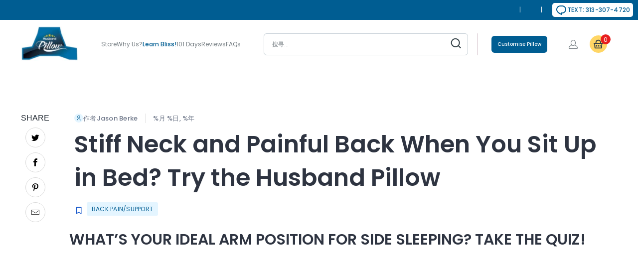

--- FILE ---
content_type: text/html; charset=utf-8
request_url: https://www.husbandpillow.com/zh/blogs/news/stiff-neck-and-painful-back-when-you-sit-up-in-bed-try-the-husband-pillow
body_size: 89714
content:
<!DOCTYPE html>
<html class="no-js no-touch" lang="zh-CN">
  <head>
    <script>
	(() => {
	try {
		var e,
		t = navigator.userAgent,
		r = 0,
		n = (e, t, r) => e.setAttribute(t, r),
		s = (e, t) => e.removeAttribute(t),
		d = "tagName",
		o = "forEach",
		a = "indexOf",
		i = location.href.includes("nonopt=1") || (navigator.platform[a]("x86_64") > -1 && 0 > t[a]("CrOS")) || t[a]("power") > -1 || t[a]("rix") > -1;
		!i && (document.documentElement.classList.add("mainopt"));
        window.mainopt = i;
		let c = new MutationObserver((e) => {
		e[o](({ addedNodes: e }) => {
			e[o]((e) => {
			if (
				"SCRIPT" === e[d] &&
				("web-pixels-manager-setup" === e.id ||
				e.innerHTML.includes('!window.ga') ||
               e.innerHTML.includes('$(') ||
				e.innerHTML.includes('yotpo.com') ||
				e.src.includes('stack-discounts-ninja'))  &&
				1 === e.nodeType
			) {
				if (e.src) {
				n(e, "d-src", e.src);
				s(e, "src");
				}
				if (e.type === 'module'){
				n(e, "dxt", 'module');
				};
				e.type = "load";
			} else if ("IFRAME" === e[d] && e.src && e.src.includes('player.vimeo.com')){
              n(e, "data-src", e.src);
              s(e, "src");
              e.classList.add('lazyiframe');
            } 
			}),
			document.documentElement.classList.contains("xh") && c.disconnect();
		});
		});
		c.observe(document.documentElement, { childList: !0, subtree: !0 });
	} catch (i) {
		console.error("An error occurred:", i);
	}
	})();	
</script>
<style id="xbgl">div:not(.xbg), section:not(.xbg), ifz:not(.xbg){background-image:none !important;}</style>
<!----header code---->
<script>
	var xllbp = 200,
		gfdl = 1e4,
		xllj = 1,
		xej = 0;
	class xls {
		constructor(e) {
			this.triggerEvents = e, this.eventOptions = {
				passive: !0
			}, this.userEventListener = this.tl.bind(this), this.ltgr, this.cslf, this.lslffd = 0, this.slfired = 0, this.slfire = 0, this.excluded_js = xej, this.xllj = xllj, this.xfonts = "undefined" != typeof xgft ? xgft : [], this.xstyles = [], this.xsts = {
				n: [],
				async: [],
				defer: [],
				lazy: []
			}, this.ajqrs = []
		}
		uea(e) {
			this.triggerEvents.forEach(t => window.addEventListener(t, e.userEventListener, e.eventOptions))
		}
		uer(e) {
			this.triggerEvents.forEach(t => window.removeEventListener(t, e.userEventListener, e.eventOptions))
		}
		tol() {
			"loading" === document.readyState ? document.addEventListener("DOMContentLoaded", this.lr.bind(this)) : this.lr()
		}
		tl() {
			this.uer(this), this.lslffd = 1, this.ahc("xh"), "loading" === document.readyState ? (document.addEventListener("DOMContentLoaded", this.lsr.bind(this)), this.slfire || document.addEventListener("DOMContentLoaded", this.lr.bind(this))) : (this.lsr(), this.slfire || this.lr())
		}
		async lsr() {
			this.cslf || (this.cslf = !0, this.rc(), document.getElementsByTagName("html")[0].setAttribute("data-css", this.xstyles.length), document.getElementsByTagName("html")[0].setAttribute("dcld", 0), this.prelss(this.xstyles), this.lsp())
		}
		async lsp() {
			setTimeout(function(e) {
				document.getElementsByTagName("html")[0].classList.contains("spl") ? e.lcc(e.xstyles) : e.lsp()
			}, 200, this)
		}
		async lr() {
			this.slfired || (this.slfired = !0, this.hel(), this.exedw(), this.rs(), this.ahc("xr"), "function" == typeof xeosj && xeosj(), this.prelss(this.xsts.n), this.prelss(this.xsts.defer), this.prelss(this.xsts.async), this.za(), this.zb(), await this.lss(this.xsts.n), await this.lss(this.xsts.defer), await this.lss(this.xsts.async), await this.edc(), await this.ewl(), window.dispatchEvent(new Event("xsts-loaded")), this.ahc("xst"), "function" == typeof xeoej && xeoej(), this.ltgr = setInterval(this.xtls, 500, this))
		}
		async xtls(e) {
			e.lslffd && (await e.lss(e.xsts.lazy), e.ahc("scld"), setTimeout(function(){e.ahc("scldl")}, 1000),clearInterval(e.ltgr))
		}
		ahc(e) {
			document.getElementsByTagName("html")[0].classList.add(e)
		}
		rs() {
			document.querySelectorAll("script[type=load]").forEach(e => {
				e.hasAttribute("d-src") ? e.hasAttribute("async") && !1 !== e.async ? this.xsts.async.push(e) : e.hasAttribute("defer") && !1 !== e.defer || "module" === e.getAttribute("dxt") ? this.xsts.defer.push(e) : this.xsts.n.push(e) : this.xsts.n.push(e)
			}), document.querySelectorAll("script[type=lload]").forEach(e => {
				this.xsts.lazy.push(e)
			})
		}
		rc() {
			document.querySelectorAll("link[d-href]").forEach(e => {
				this.xstyles.push(e)
			})
		}
		async es(e) {
			return await this.rpf(), new Promise(t => {
				let s = document.createElement("script"),
					a;
				[...e.attributes].forEach(e => {
					let t = e.nodeName;
					"type" !== t && "d-src" !== t && ("dxt" === t && (t = "type", a = e.nodeValue),  s.setAttribute(t, e.nodeValue))
				}), e.hasAttribute("d-src") ? (s.setAttribute("src", e.getAttribute("d-src")), s.addEventListener("load", t), s.addEventListener("error", t)) : (s.text = e.text, t()), null !== e.parentNode && e.parentNode.replaceChild(s, e)
			})
		}
		async ec(e) {
			var t;
			let s;
			return t = e, void((s = document.createElement("link")).href = t.getAttribute("d-href"), s.rel = "stylesheet", document.head.appendChild(s), t.parentNode.removeChild(t))
		}
		async lss(e) {
			let t = e.shift();
			return t ? (await this.es(t), this.lss(e)) : Promise.resolve()
		}
		async lcc(e) {
			let t = e.shift();
			return t ? (this.ec(t), this.lcc(e)) : "loaded"
		}
		async lfts(e) {
			var t = document.createDocumentFragment();
			e.forEach(e => {
				let s = document.createElement("link");
				s.href = e, s.rel = "stylesheet", t.appendChild(s)
			}), setTimeout(function() {
				document.head.appendChild(t)
			}, gfdl)
		}
		prelss(e) {
			var t = document.createDocumentFragment(),
				s = 0,
				a = this;
			[...e].forEach(i => {
				let r = i.getAttribute("d-src"),
					n = i.getAttribute("d-href");
				if (r) {
					let d = document.createElement("link");
					d.href = r, d.rel = "preload", d.as = "script", t.appendChild(d)
				} else if (n) {
					let l = document.createElement("link");
					l.href = n, l.rel = "preload", l.as = "style", s++, e.length == s && (l.dataset.last = 1), t.appendChild(l), l.onload = function() {
						fetch(this.href).then(e => e.blob()).then(e => {
							a.ucl()
						}).catch(e => {
							a.ucl()
						})
					}, l.onerror = function() {
						a.ucl()
					}
				}
			}), document.head.appendChild(t)
		}
		ucl() {
			document.getElementsByTagName("html")[0].setAttribute("dcld", parseInt(document.getElementsByTagName("html")[0].getAttribute("dcld")) + 1), document.getElementsByTagName("html")[0].getAttribute("data-css") == document.getElementsByTagName("html")[0].getAttribute("dcld") && document.getElementsByTagName("html")[0].classList.add("spl")
		}
		hel() {
			let e = {};

			function t(t, s) {
				! function(t) {
					function s(s) {
						return e[t].eventsToRewrite.indexOf(s) >= 0 ? "x" + s : s
					}
					e[t] || (e[t] = {
						originalFunctions: {
							add: t.addEventListener,
							remove: t.removeEventListener
						},
						eventsToRewrite: []
					}, t.addEventListener = function() {
						arguments[0] = s(arguments[0]), e[t].originalFunctions.add.apply(t, arguments)
					}, t.removeEventListener = function() {
						arguments[0] = s(arguments[0]), e[t].originalFunctions.remove.apply(t, arguments)
					})
				}(t), e[t].eventsToRewrite.push(s)
			}

			function s(e, t) {
				let s = e[t];
				Object.defineProperty(e, t, {
					get: () => s || function() {},
					set(a) {
						e["y" + t] = s = a
					}
				})
			}
			t(document, "DOMContentLoaded"), t(window, "DOMContentLoaded"), t(window, "load"), t(window, "pageshow"), t(document, "readystatechange"), s(document, "onreadystatechange"), s(window, "onload"), s(window, "onpageshow")
		}
		hj(e) {
			let t = window.jQuery;
			Object.defineProperty(window, "jQuery", {
				get: () => t,
				set(s) {
					if (s && s.fn && !e.ajqrs.includes(s)) {
						s.fn.ready = s.fn.init.prototype.ready = function(t) {
							if (void 0 !== t) return e.slfired ? e.domReadyFired ? t.bind(document)(s) : document.addEventListener("xDOMContentLoaded", () => t.bind(document)(s)) : t.bind(document)(s), s(document)
						};
						let a = s.fn.on;
						s.fn.on = s.fn.init.prototype.on = function() {
							if ("ready" == arguments[0]) {
								if (this[0] !== document) return a.apply(this, arguments), this;
								arguments[1].bind(document)(s)
							}
							if (this[0] === window) {
								function e(e) {
									return e.split(" ").map(e => "load" === e || 0 === e.indexOf("load.") ? "xjld" : e).join(" ")
								}
								"string" == typeof arguments[0] || arguments[0] instanceof String ? arguments[0] = e(arguments[0]) : "object" == typeof arguments[0] && Object.keys(arguments[0]).forEach(t => {
									Object.assign(arguments[0], {
										[e(t)]: arguments[0][t]
									})[t]
								})
							}
							return a.apply(this, arguments), this
						}, e.ajqrs.push(s)
					}
					t = s
				}
			})
		}
		async edc() {
			this.domReadyFired = !0, await this.rpf(), document.dispatchEvent(new Event("xDOMContentLoaded")), await this.rpf(), window.dispatchEvent(new Event("xDOMContentLoaded")), await this.rpf(), document.dispatchEvent(new Event("xreadystatechange")), await this.rpf(), document.yonreadystatechange && document.yonreadystatechange()
		}
		async ewl() {
			await this.rpf(), setTimeout(function() {
				window.dispatchEvent(new Event("xload"))
			}, 100), await this.rpf(), window.yonload && window.yonload(), await this.rpf(), this.ajqrs.forEach(e => e(window).trigger("xjld")), window.dispatchEvent(new Event("xps")), await this.rpf(), window.yonpageshow && window.yonpageshow()
		}
		exedw() {
			let e = new Map;
			document.write = document.writeln = function(t) {
				let s = document.currentScript,
					a = document.createRange(),
					i = s.parentElement,
					r = e.get(s);
				void 0 === r && (r = s.nextSibling, e.set(s, r));
				let n = document.createDocumentFragment();
				a.setStart(n, 0), n.appendChild(a.createContextualFragment(t)), i.insertBefore(n, r)
			}
		}
		async rpf() {
			return new Promise(e => requestAnimationFrame(e))
		}
		static et() {
			let e = new xls(["keydown", "mousemove", "touchmove", "touchstart", "touchend", "wheel"]);
			e.lfts(e.xfonts), e.uea(e), e.excluded_js || e.hj(e), e.xllj || (e.slfire = 1, e.tol());
			let t = setInterval(function e(s) {
				null != document.body && (document.body.getBoundingClientRect().top < -30 && s.tl(), clearInterval(t))
			}, 500, e)
		}	
		static ur() {
			let e = new xls(["keydown", "mousemove", "touchmove", "touchstart", "touchend", "wheel"]);
			e.lfts(e.xfonts), e.uea(e), e.excluded_js || e.hj(e), e.xllj || (e.slfire = 1, e.tol());
			e.tl();
		}
        
		za() {
			document.querySelectorAll(".analytics").forEach(function(e) {
				trekkie.integrations = !1;
				var t = document.createElement("script");
				t.innerHTML = e.innerHTML, e.parentNode.insertBefore(t, e.nextSibling), e.parentNode.removeChild(e)
			})
		}
		zb() {
			document.querySelectorAll(".boomerang").forEach(function(e) {
				window.BOOMR.version = !1;
				var t = document.createElement("script");
				t.innerHTML = e.innerHTML, e.parentNode.insertBefore(t, e.nextSibling), e.parentNode.removeChild(e)
			})
			setTimeout(function() {
				document.querySelectorAll(".rcss").forEach(function(a) {
					a.remove();
				});
			}, 8000);
		}
        
	}
	setTimeout(function() {
		xls.et();
	},1000);
</script>
  









	<!-- Added by AVADA SEO Suite -->
	<!-- 
 -->
	<!-- /Added by AVADA SEO Suite -->

  
 

    
  <script>
    window.Store = window.Store || {};
    window.Store.id = 1751941197;
  </script>
      
    <meta charset="utf-8">
    <meta http-equiv="cleartype" content="on">
    <meta name="robots" content="index,follow">
<!-- Bing Meta Tag  -->
    <meta name="msvalidate.01" content="1B680ABE7726C0DCFF4507F5FA9A66A3" />

    <!-- Mobile Specific Metas -->
    <meta name="HandheldFriendly" content="True"> 
    <meta name="MobileOptimized" content="320">
    <meta property="og:image" content="https://www.husbandpillow.com/cdn/shop/files/logo_a191d0a6-28eb-44b1-bdb0-81d024153489.png">
    <meta name="viewport" content="width=device-width,initial-scale=1">
    <meta name="theme-color" content="#ffffff">

    
    <title>
      Stiff Neck and Painful Back When You Sit Up in Bed? Try the Husband Pi
    </title>
 
    
      <meta name="description" content="Studies show that, on average, adults sit for 6.4 hours daily—so you should try to be comfortable for all those hours. On days when you take your gaming PC to bed with you, you may find yourself in an uncomfortable posture pressing hard against the headboard. Maybe you like to read a book in bed before you sleep. Or po"/>
    
    
    <link rel="preconnect" href="https://fonts.shopifycdn.com" />
    <link rel="preconnect" href="https://cdn.shopify.com" />
    <link rel="preconnect" href="https://cdn.shopifycloud.com" />

    <link rel="dns-prefetch" href="https://v.shopify.com" />
    <link rel="dns-prefetch" href="https://www.youtube.com" />
    <link rel="dns-prefetch" href="https://vimeo.com" />
    <link rel="preconnect" href="https://fonts.googleapis.com">
    <link rel="preconnect" href="https://fonts.gstatic.com" crossorigin>    
    <link rel="preload" href="https://fonts.gstatic.com/s/poppins/v23/pxiEyp8kv8JHgFVrJJfecg.woff2" as="font" type="font/woff2" crossorigin>
    <link rel="preload" href="https://fonts.gstatic.com/s/poppins/v23/pxiByp8kv8JHgFVrLEj6Z1xlFQ.woff2" as="font" type="font/woff2" crossorigin>
    
    
      <link rel="preload" as="font" href="//www.husbandpillow.com/cdn/fonts/poppins/poppins_n4.0ba78fa5af9b0e1a374041b3ceaadf0a43b41362.woff2" type="font/woff2" crossorigin>
<link rel="preload" as="font" href="https://fonts.gstatic.com/s/poppins/v23/pxiByp8kv8JHgFVrLGT9Z1xlFQ.woff2" type="font/woff2" crossorigin>
<link rel="preload" as="font" href="https://fonts.gstatic.com/s/poppins/v23/pxiByp8kv8JHgFVrLEj6Z1xlFQ.woff2" type="font/woff2" crossorigin>
<link rel="preload" as="font" href="https://fonts.gstatic.com/s/poppins/v23/pxiByp8kv8JHgFVrLCz7Z1xlFQ.woff2" type="font/woff2" crossorigin>
<link rel="preload" as="font" href="https://fonts.gstatic.com/s/poppins/v23/pxiEyp8kv8JHgFVrJJfecg.woff2" type="font/woff2" crossorigin>
<link rel="preload" as="font" href="//www.husbandpillow.com/cdn/fonts/poppins/poppins_n4.0ba78fa5af9b0e1a374041b3ceaadf0a43b41362.woff2" type="font/woff2" crossorigin>  
<style>
@font-face {
  font-family: Poppins;
  font-weight: 400;
  font-style: normal;
  font-display: swap;
  src: url("//www.husbandpillow.com/cdn/fonts/poppins/poppins_n4.0ba78fa5af9b0e1a374041b3ceaadf0a43b41362.woff2") format("woff2"),
       url("//www.husbandpillow.com/cdn/fonts/poppins/poppins_n4.214741a72ff2596839fc9760ee7a770386cf16ca.woff") format("woff");
}

@font-face {
  font-family: 'Poppins';
  font-style: normal;
  font-weight: 500;
  font-display: swap;
  src: url(https://fonts.gstatic.com/s/poppins/v23/pxiByp8kv8JHgFVrLGT9Z1xlFQ.woff2) format('woff2');
  unicode-range: U+0000-00FF, U+0131, U+0152-0153, U+02BB-02BC, U+02C6, U+02DA, U+02DC, U+0304, U+0308, U+0329, U+2000-206F, U+20AC, U+2122, U+2191, U+2193, U+2212, U+2215, U+FEFF, U+FFFD;
}
@font-face {
  font-family: 'Poppins';
  font-style: normal;
  font-weight: 600;
  font-display: swap;
  src: url(https://fonts.gstatic.com/s/poppins/v23/pxiByp8kv8JHgFVrLEj6Z1xlFQ.woff2) format('woff2');
  unicode-range: U+0000-00FF, U+0131, U+0152-0153, U+02BB-02BC, U+02C6, U+02DA, U+02DC, U+0304, U+0308, U+0329, U+2000-206F, U+20AC, U+2122, U+2191, U+2193, U+2212, U+2215, U+FEFF, U+FFFD;
}
@font-face {
  font-family: "turbo";
  src: url(//www.husbandpillow.com/cdn/shop/t/182/assets/turbo.eot?v=8031775066987996871746635397);
  src: url(//www.husbandpillow.com/cdn/shop/t/182/assets/turbo.eot?v=8031775066987996871746635397) format("embedded-opentype"), url(//www.husbandpillow.com/cdn/shop/t/182/assets/turbo.woff?v=120982821278190993901746635398) format("woff"), url(//www.husbandpillow.com/cdn/shop/t/182/assets/turbo.ttf?v=40378865674909127311746635397) format("truetype"), url(//www.husbandpillow.com/cdn/shop/t/182/assets/turbo.svg?v=112470159262165616401746635397) format("svg");
  font-weight: normal;
  font-style: normal;
  font-display: swap;
}
@font-face {
  font-family: 'Poppins';
  font-style: normal;
  font-weight: 700;
  font-display: swap;
  src: url(https://fonts.gstatic.com/s/poppins/v23/pxiByp8kv8JHgFVrLCz7Z1xlFQ.woff2) format('woff2');
  unicode-range: U+0000-00FF, U+0131, U+0152-0153, U+02BB-02BC, U+02C6, U+02DA, U+02DC, U+0304, U+0308, U+0329, U+2000-206F, U+20AC, U+2122, U+2191, U+2193, U+2212, U+2215, U+FEFF, U+FFFD;
}
@font-face {
  font-family: 'Poppins';
  font-style: normal;
  font-weight: 400;
  font-display: swap;
  src: url(https://fonts.gstatic.com/s/poppins/v23/pxiEyp8kv8JHgFVrJJfecg.woff2) format('woff2');
  unicode-range: U+0000-00FF, U+0131, U+0152-0153, U+02BB-02BC, U+02C6, U+02DA, U+02DC, U+0304, U+0308, U+0329, U+2000-206F, U+20AC, U+2122, U+2191, U+2193, U+2212, U+2215, U+FEFF, U+FFFD;
}  
</style>
      <style>@supports (padding:max(0px)){}@media (max-height:576px){@supports (padding:max(0px)){}}.is-flex{display:flex}.is-justify-space-between{justify-content:space-between}.has-padding-top{padding-top:20px}.loading-icon{width:100%;transition:all .3s linear}.loading-icon path:first-child{opacity:.2}.loading-icon path:last-child{fill:#005d92;transform-origin:center;animation:rotate .75s infinite linear}@keyframes rotate{0%{transform:rotate(0)}to{transform:rotate(360deg)}}.shopify-section{width:100%}@media only screen and (max-width:480px){.shopify-section{width:100%!important;padding-left:0!important;padding-right:0!important}}.section{max-width:1200px;width:95%;margin-left:auto;margin-right:auto}.section-wrapper{display:flex;flex-wrap:wrap;justify-content:center;width:100%}.container{position:relative;margin:0 auto;display:flex;flex-wrap:wrap}.container .column,.container .columns{margin-left:10px;margin-right:10px}.one-whole,.sixteen{width:calc(100% - 20px)}.one-third{width:calc(33.3333333333% - 20px)}.one-fifth{width:calc(20% - 20px)}@media only screen and (max-width:798px){.medium-down--one-whole{width:calc(100% - 20px)}}details,footer,header,nav,section,summary{display:block}html{font-family:sans-serif;-webkit-text-size-adjust:100%;-ms-text-size-adjust:100%}h1{font-size:2em}img{border:0}svg:not(:root){overflow:hidden}button,input{font-family:inherit;font-size:100%;margin:0}button,input{line-height:normal}button,input[type=submit]{-webkit-appearance:button;cursor:pointer}body{margin:0}button::-moz-focus-inner,input::-moz-focus-inner{border:0;padding:0}*{box-sizing:border-box}body{font-family:Poppins,sans-serif;font-weight:400;font-style:normal;font-size:16px;text-transform:none;color:#333;line-height:1.6em;overflow:auto;background-color:#fff}::selection{background:#fff7b6;color:#000}details summary::-webkit-details-marker{display:none}.transition--blur-up{-webkit-backface-visibility:hidden;backface-visibility:hidden;filter:blur(5px);transform:translateZ(0);transition:filter .2s}.transition--blur-up.lazyloaded{filter:none;transform:scale(1)}img[data-sizes=auto].lazyloaded{height:auto}img[data-sizes=auto]{display:block;width:100%;margin-left:auto;margin-right:auto}.image-element__wrap{overflow:hidden;margin-left:auto;margin-right:auto;max-width:100%}.image-element__wrap img{height:auto}.header__logo,.logo{font-family:Poppins,sans-serif;font-weight:400;font-style:normal;font-size:20px;text-transform:uppercase;line-height:1.2em}h1{font-family:Poppins,sans-serif;font-style:normal;text-transform:uppercase;line-height:1.5;color:#333;display:block;letter-spacing:0;text-rendering:optimizeLegibility;font-size:40px;margin:0 auto 15px;clear:both;font-weight:400;padding-top:4px}h2{font-family:Poppins,sans-serif;font-weight:400;font-style:normal;text-transform:uppercase;line-height:1.5;color:#333;display:block;letter-spacing:0;text-rendering:optimizeLegibility;font-size:36px;margin-bottom:.75em}h3{font-family:Poppins,sans-serif;font-weight:400;font-style:normal;text-transform:uppercase;line-height:1.5;color:#333;display:block;letter-spacing:0;text-rendering:optimizeLegibility;font-size:32px;margin:0 auto 15px 0}h4{font-family:Poppins,sans-serif;font-weight:400;font-style:normal;text-transform:uppercase;line-height:1.5;color:#333;display:block;letter-spacing:0;text-rendering:optimizeLegibility;font-size:28px;margin:0 0 .5em;padding:7px 0}h6{font-family:Poppins,sans-serif;font-weight:400;font-style:normal;text-transform:uppercase;line-height:1.5;color:#333;display:block;text-rendering:optimizeLegibility;font-size:24px;letter-spacing:0;margin:0 0 .5em;padding:7px 0}.empty_cart{font-family:Poppins,sans-serif;font-weight:400;font-style:normal;text-transform:uppercase;line-height:1.5;color:#333;display:block;letter-spacing:0;text-rendering:optimizeLegibility;font-size:40px}p{margin:0 0 15px;font-style:normal;line-height:1.6em}em{font-style:italic}strong{font-weight:700}.breadcrumb{font-size:15px}@media only screen and (max-width:798px){.breadcrumb{margin-bottom:20px}}a,a span,a:visited{color:var(--primary-clr);text-decoration:none;position:relative;transition:color .1s linear}a:focus,a:hover{color:#005d92}a,button,input,summary{touch-action:manipulation}ol,ul{margin-bottom:20px}ul ul{margin:4px 0 5px 30px}ul ul li{margin-bottom:6px}ol li,ul li{margin-bottom:12px}ul{list-style:disc outside}ol{list-style:decimal}.header{position:relative;z-index:1000;width:100%;top:0}#header.mobile_nav-fixed--true{position:fixed;z-index:998;width:100%;top:0;left:0}#header{display:none;pointer-events:all}#header .top-bar{text-align:center;display:flex;align-items:center}#header .top-bar a span{color:#f4f4f4;display:inline-block;padding-left:4px;position:relative}#header .top-bar a.icon-cart:before{font-size:18px!important}#header .mobile_nav.dropdown_link{width:25%}.mobile_nav{display:flex;align-items:center;cursor:pointer}.mobile_nav div{flex-shrink:0;width:30px;height:40px;position:relative;float:left;margin:0 8px 0 5px;transform:rotate(0);transition:.1s ease-in-out}.mobile_nav div span{display:block!important;position:absolute!important;height:1px!important;width:100%;background:#f4f4f4;border-radius:9px;opacity:1;left:0;padding:0!important;transform:rotate(0);transition:.1s ease-in-out}.mobile_nav div span:first-child{top:10px}.mobile_nav div span:nth-child(2),.mobile_nav div span:nth-child(3){top:20px}.mobile_nav div span:nth-child(4){top:30px}#mobile_menu{margin:10px 20px}#mobile_menu .sublink ul{display:none;margin-left:0;padding-left:10px}#mobile_menu li{display:block;padding-right:0;padding-left:0}#mobile_menu li a span.icon-down-arrow{padding:0 15px!important;color:inherit}.mobile-menu-item-title{display:inline-block}.cart-container{float:right}p.cart-message a{display:inline-block}.top-bar{display:flex;justify-content:space-between;background-color:#1b1f23}.top-bar a{display:flex;align-items:center}.top-bar .top-bar--right{display:flex;align-items:center;margin-left:auto;height:40px}.top-bar .top-bar--right .cart-container{display:inline-block}.top-bar--right-menu{display:flex;flex-wrap:nowrap;flex:0 0 auto}.dropdown,.main-nav{clear:both;transition:all .2s linear;animation:fadeIn .2s linear none}.dropdown,.main-nav{background:#1b1f23e6}.sticky_nav{display:none;position:fixed;width:100%;z-index:35;top:0;left:0;padding:0;transform:translateY(-100%);opacity:0}.sticky_nav .main-nav{flex-wrap:nowrap;padding:0 0 0 20px}.sticky_nav .header__logo{padding:12px 0}.sticky_nav .search-container{max-width:60px;padding:12px 0}.sticky_nav .search-container a{padding:0 20px;color:#d9d9d9}.sticky_nav .mini_cart{font-size:18px;padding:12px;align-items:center}.sticky_nav .mini_cart:before{margin:0}.sticky_nav .mini_cart .cart_count{margin:0;padding:0 0 0 8px}.main-nav{display:flex;flex-wrap:wrap;align-items:center;justify-content:space-between;padding:10px 20px}.menu{flex:1 1 auto;display:block;border:none;padding:0;margin:0}.menu li{margin:0;border:0;display:inline-block}.menu-position--inline{flex-wrap:nowrap}.menu-position--inline .header__logo{width:100%}.top-bar__menu{display:flex;flex-wrap:wrap;align-items:center;margin:0;padding:0;list-style:none}.top-bar__menu li{margin:0;padding:0}.header__logo{width:auto;line-height:1;margin-left:20px;margin-right:20px}.header__logo a{display:inline-block}.header__logo img{width:100%;display:inline-block;color:#fff}.logo-position--left .header__logo{padding-right:20px;margin-right:0;margin-left:0}.cart-container .mini_cart{display:flex;justify-content:center;font-family:Poppins,sans-serif;font-weight:400;font-style:normal;font-size:12px;color:#f4f4f4;letter-spacing:0;width:70px;max-width:70px;white-space:nowrap}.cart-container .mini_cart .cart_count{color:inherit}@media only screen and (max-width:480px){.cart-container .mini_cart{width:50px;max-width:50px}}.search-container{width:100%;max-width:200px;padding-left:20px}.search-container .search-link{display:none}.search-container input{z-index:29}.menu a,.menu a span,.menu a:visited{font-family:Poppins,sans-serif;font-weight:400;font-style:normal;font-size:16px;text-transform:uppercase;color:#d9d9d9;padding-top:12px;padding-bottom:12px;position:relative;display:block;letter-spacing:0;text-rendering:optimizeLegibility}@media only screen and (max-width:798px){.menu a,.menu a span,.menu a:visited{font-size:12px}}.menu a:active,.menu a:hover{color:#fff}.menu a span,.mini_cart span{padding-left:5px;padding-right:5px}.menu li{vertical-align:top;padding-right:10px}.top-bar li{padding-left:10px;padding-right:10px}.top-bar .mobile-menu-title,.top-bar .top-bar__menu a{padding:0;font-family:Poppins,sans-serif;font-weight:400;font-style:normal;font-size:12px;letter-spacing:0;text-rendering:optimizeLegibility;-webkit-tap-highlight-color:transparent;color:#f4f4f4;text-transform:uppercase}.top-bar .mobile-menu-title:visited,.top-bar .top-bar__menu a:visited{color:#f4f4f4}.top-bar .mobile-menu-title:active,.top-bar .mobile-menu-title:focus,.top-bar .mobile-menu-title:hover,.top-bar .top-bar__menu a:active,.top-bar .top-bar__menu a:focus,.top-bar .top-bar__menu a:hover{color:#005d92}.mini_cart{float:right;text-align:center;cursor:pointer;background-color:#d54d4d;padding-left:5px;padding-right:5px;margin-left:5px;z-index:2001}@media only screen and (min-width:799px){.mini_cart{padding-left:15px;padding-right:15px}}@media only screen and (max-width:798px){.mini_cart{right:0}}.top-bar a.mini_cart span{padding-top:0;padding-bottom:0;line-height:40px}.cart_content__continue-shopping,.no-touchevents a.cart_content__continue-shopping.secondary_button{display:none}@media only screen and (max-width:798px){.no-touchevents a.cart_content__continue-shopping.secondary_button{display:block;border-top:0;margin:0 auto 10px;padding-top:0;padding-bottom:10px;position:static;font-size:inherit;letter-spacing:inherit}}.mini_cart span{display:inline-block}.cart-container .cart_content{display:none}.cart_content{top:40px;right:0;position:absolute;z-index:2000;background-color:#fff;font-family:Poppins,sans-serif;font-weight:400;font-style:normal;text-transform:none;color:#333;border:1px solid #ccc;border-top:0;border-right:0;width:100%;max-width:320px}@media only screen and (min-width:799px){.cart_content{max-width:420px}}div.cart_content form{margin:15px 0 0;padding:0}.cart_discounts{display:flex;align-items:flex-start;line-height:1}.cart_content .cart_subtotal{text-align:left;font-weight:700}.cart_content a,.cart_content a:hover,.cart_content a:visited{color:#333!important}.cart_content ul{list-style:none;margin:0;padding:15px 20px}.cart_content ul li{padding-left:0;padding-right:0}.cart_content ul li{list-style:none;clear:both}.mini_cart,.top-bar [class*=" icon-"]:before,.top-bar [class^=icon-]:before{font-size:15px;margin-right:0}.dropdown{position:absolute;width:100%;z-index:1000}.dropdown_content{display:table;width:100%;margin:0 auto}.mega-menu__richtext{padding:0 5px}.dropdown_content a,.dropdown_content a:active,.dropdown_content a:hover{font-size:14px;letter-spacing:0}.dropdown_column{display:table-cell;padding:15px 20px 30px;width:16.666%;vertical-align:top}.dropdown_column img{max-width:100%}.dropdown_column ul{margin:0;padding:0}.dropdown_column ul.dropdown_title{border-bottom:solid 1px #d9d9d9;padding-bottom:10px}.mega-menu .dropdown_column{width:100%;padding:15px 20px 30px}.mega-menu{display:grid;grid-auto-flow:column;grid-auto-columns:1fr}.dropdown_column li{display:block}.dropdown_column li a,.dropdown_column li a:active,.dropdown_column li a:hover{padding-bottom:0;text-transform:none}.sidebar a,.sidebar a:visited{color:#363636}.sidebar a:active,.sidebar a:hover{color:#005d92}.toggle_list{margin:0;padding:10px 0 15px}.toggle_list a{display:inline-block;position:relative;margin-left:0;max-width:80%;border-left:solid 2px transparent;transition:border .2s ease-out}.toggle_list li{list-style:none;line-height:1.4em;padding:8px 0}.sidebar__content{border-left:solid 1px #ccc;padding-left:20px}.sidebar__content .toggle_list li{line-height:1.2}.sidebar .newsletter{margin-bottom:20px}.sidebar .newsletter form{width:100%}.sidebar ul li{margin-bottom:0}.sidebar input.contact_email[type=email],.sidebar input.newsletter-form__sign-up[type=submit]{width:100%!important;margin-left:0}.sidebar-block{position:relative;height:var(--closed-height,auto);overflow:hidden;padding-left:var(--sidebar-left-safe-area)}.sidebar-block:after{content:"";position:absolute;height:1px;right:0;bottom:0;left:var(--sidebar-left-safe-area);background:#ccc}.sidebar-block[open]{height:var(--open-height,auto)}.sidebar-block:blank{border-bottom:none}::-webkit-input-placeholder{color:#888}:-moz-placeholder{color:#888}::-moz-placeholder{color:#888}:-ms-input-placeholder{color:#888}.article img,.column img,.logo img,.section img{max-width:100%;height:auto}.global-button{display:inline-flex;align-items:center;justify-content:center;border:1px solid;padding:13px 20px;text-align:center;line-height:1.2;font-family:Poppins,sans-serif;font-weight:400;font-style:normal;font-size:14px;text-transform:uppercase;letter-spacing:0;word-break:break-word;cursor:pointer;transition:all .2s linear;border-color:var(--button-color-border,#005d92);background:var(--button-color-background,#005d92);color:var(--button-color-text,#fff)}.global-button{border-radius:0}.global-button:visited{color:var(--button-color-text,#fff)}.global-button:active,.global-button:hover:not([disabled]){background:var(--button-color-background-hover,var(--button-color-background,#005d92));border-color:var(--button-color-border-hover,var(--button-color-border,#005d92));color:var(--button-color-text-hover,var(--button-color-text,#fff))}.global-button:active{box-shadow:inset 0 2px 4px #00000026,0 1px 2px #0000000d;outline:0}.global-button--primary{--button-color-border:#005d92;--button-color-background:#005d92;--button-color-text:#ffffff;--button-color-border-hover:#005d92;--button-color-background-hover:#005d92;--button-color-text-hover:#ffffff}.add_to_cart{width:100%;margin-bottom:0}button.add_to_cart{position:relative}@media all and (-ms-high-contrast:none),(-ms-high-contrast:active){}button{border:none;-webkit-appearance:none;appearance:none}form{margin-bottom:20px}input[type=email],input[type=text]{display:block;width:100%;height:44px;min-height:44px;padding:0 10px;margin:0 0 15px;line-height:22px;border:1px solid #ccc;outline:0;background:#fff;color:#5f6a7d;font:13px HelveticaNeue-Light,Helvetica Neue Light,Helvetica Neue,Helvetica,Arial,sans-serif;-webkit-appearance:none;appearance:none;text-rendering:optimizeLegibility}@media only screen and (max-width:480px){input[type=email],input[type=text]{font-size:16px}}input[type=email]:active,input[type=email]:focus,input[type=text]:active,input[type=text]:focus{color:#444;border:1px solid #aaa}input[type=text]::-ms-clear{display:none;width:0;height:0}input[type=text]::-ms-reveal{display:none;width:0;height:0}input.newsletter-form__sign-up[type=submit]{margin-left:5px;display:inline-block}input.contact_email[type=email]{width:320px;display:inline-block;float:left}ul.cart_items{padding-top:0;padding-bottom:0}.empty_cart{text-align:center;font-size:18px;padding:40px 0 25px;color:inherit}.social_buttons{border-top:1px solid #ccc;padding-top:20px;font-size:1em;margin-bottom:25px}@media only screen and (max-width:798px){.social_buttons{text-align:center}}.share_article .social_buttons{border-top:none;padding-top:0}@media only screen and (max-width:798px){.share_article .social_buttons{padding-top:15px}}.share-btn{display:inline-block;text-align:center;font-size:1.2em;margin-right:6px;margin-bottom:10px}.share-btn a{color:#fff;padding:10px 10px 8px;border:solid 1px #e2e2e2;display:inline-block;transition:all .5s ease 0s}.icon-twitter-share:before{color:#09aeec}.icon-twitter-share:hover{background-color:#09aeec;border-color:#09aeec;color:#fff}.icon-twitter-share:hover:before{color:#fff}.icon-facebook-share:before{color:#49659d}.icon-facebook-share:hover{background-color:#49659d;border-color:#49659d;color:#fff}.icon-facebook-share:hover:before{color:#fff}.icon-pinterest-share:before{color:#cb1f2a}.icon-pinterest-share:hover{background-color:#cb1f2a;border-color:#cb1f2a;color:#fff}.icon-pinterest-share:hover:before{color:#fff}.icon-mail-share:before{color:#888}.icon-mail-share:hover{background-color:#888;border-color:#888;color:#fff}.icon-mail-share:hover:before{color:#fff}.article,.article_image{margin-bottom:30px}.sidebar .sidebar__content .input-row{flex-direction:column;margin-left:0;margin-right:0}.sidebar .sidebar__content .input-row input{margin:5px 0}.has-sidebar-option{width:100%}.sidebar__content{margin-left:10px;margin-right:10px}@media only screen and (max-width:798px){.has-sidebar-option,.sidebar{width:100%!important}}.newsletter{margin:0 auto;max-width:640px}.input-row{display:flex;flex-wrap:wrap;margin-left:-5px;margin-right:-5px;width:100%}@media only screen and (max-width:798px){.input-row{flex-direction:column;margin-left:0;margin-right:0}}.input-row input{flex-basis:0;flex-grow:1;flex-shrink:1;max-height:40px}@media only screen and (max-width:1024px){.input-row input{margin:5px 0}}.input-row input.newsletter-form__sign-up{display:inline-block;flex:none;max-height:44px}@media only screen and (max-width:798px){.input-row input.newsletter-form__sign-up{width:100%}}@media only screen and (min-width:799px) and (max-width:1024px){.popup-signup-show--true input.newsletter-form__sign-up{margin-left:0}}.hidden{display:none}.right{float:right;position:relative}.align_left{text-align:left}.icon-star-background{transform:scaleX(var(--rating-scale,0))}.icon-star-reference{position:absolute;left:-9999px;width:0;height:0}.search-form-container{display:flex}.mobile-search .search-form-container{justify-content:center;gap:6px}.search-form{position:relative;width:100%;max-width:650px;margin:0}.search-form.search-form--mobile{position:static;max-width:100%}.search-form__input-wrapper{position:relative}.search-form__input[type=text]{margin:0;padding:0 66px 0 16px;font-size:16px}.search-form__input[type=text]{border-radius:0}.search-form__input[type=text]:active,.search-form__input[type=text]:focus{border-color:#ccc}.search-form--header .search-form__input[type=text]{font-family:Poppins,sans-serif;font-weight:400;font-style:normal;letter-spacing:0;border-color:#d9d9d9;color:#d9d9d9;font-size:12px;background:0 0}.search-form__submit-button{position:absolute;top:0;right:0;width:50px;height:100%;padding:0;border:none;font-size:18px}.search-form--header .search-form__submit-button{color:#d9d9d9;background-color:transparent}.search-form--header .search-form__submit-button:hover{background-color:transparent;color:var(--button-color-text,#fff)}.mobile-search{position:fixed;top:0;left:0;display:none;opacity:0;z-index:9999;width:100%;padding:1rem;background-color:#fff}.mobile-search-close{background:0 0;line-height:0;padding:10px;font-size:18px;margin-right:-10px;color:#333}.predictive-search{position:absolute;top:100%;left:0;z-index:101;display:none;opacity:0;width:100%;padding:1rem;box-sizing:border-box;overflow-y:auto;text-align:left;max-height:var(--search-results-max-height,auto);margin-top:-1px;color:#333;border:1px solid #ccc;background-color:#fff}.search-form--header .predictive-search{width:350px;left:auto;right:0}.search-form--mobile .predictive-search{border:none;padding-top:8px}[data-loading=false] .predictive-search__loading-state-spinner{display:none}.predictive-search__results{display:grid;gap:2rem}.site-overlay{position:fixed;top:0;left:0;width:100vw;height:100vh;display:none;opacity:0;background-color:#000c;z-index:999}div.content{padding:30px 0 15px}.rte{word-break:break-word}.primary_logo{display:block}#header__selector-form .disclosure__toggle{background-color:transparent;height:40px;border:none;position:relative;padding:0 0 0 16px;letter-spacing:0}#header__selector-form .disclosure__toggle:focus,#header__selector-form .disclosure__toggle:hover{color:#005d92}#header__selector-form .disclosure__list-wrap{border:none;bottom:initial;position:absolute;top:100%}#header__selector-form .disclosure__list-wrap .disclosure-list{list-style:none}#header__selector-form .disclosure-list__item{display:block}#header__selector-form .disclosure__button{letter-spacing:0}.mobile-menu-container{position:absolute;left:0;top:100%;width:100%;text-align:left;opacity:0}.top-bar__login-link{display:flex;gap:5px;font-family:Poppins,sans-serif;font-weight:400;font-style:normal;font-size:12px;color:#f4f4f4;letter-spacing:0;text-rendering:optimizeLegibility;-webkit-tap-highlight-color:transparent;text-decoration:none;text-transform:uppercase}.top-bar__login-link:visited{color:#f4f4f4}.top-bar__login-link:active,.top-bar__login-link:focus,.top-bar__login-link:hover{color:#005d92;text-decoration:none}.selectors-form,.selectors-form__item,.selectors-form__wrap{margin:0}.selectors-form__wrap{display:flex;justify-content:flex-end}@media only screen and (max-width:798px){.selectors-form__wrap{flex-direction:column;justify-content:center}}.disclosure{position:relative}.disclosure-text-style-uppercase button.disclosure__button,.disclosure-text-style-uppercase button.disclosure__toggle{text-transform:uppercase}.disclosure__toggle{color:#f4f4f4;font-size:12px;font-family:Poppins,sans-serif;font-weight:400;font-style:normal;text-transform:uppercase;border:1px solid #ccc;background-color:transparent;margin-right:20px;min-height:0;transition:color .1s linear}.disclosure__toggle:focus,.disclosure__toggle:hover{opacity:1}.disclosure__list-wrap{background-color:#1b1f23;border:1px solid #ccc;bottom:100%;visibility:hidden;position:absolute;z-index:1001;opacity:0;transition:opacity .3s ease-in}.disclosure__list-wrap .disclosure-list{list-style:none;margin-left:0;margin-bottom:0;padding:0;margin-top:0;display:none;max-height:400px;overflow-y:auto}.disclosure-list__item{background-color:inherit;color:inherit;line-height:1}button.disclosure__button{background-color:inherit;padding:13px 20px;color:#f4f4f4;font-size:12px;font-family:Poppins,sans-serif;font-weight:400;text-transform:uppercase;letter-spacing:0;text-align:left;transition:color .1s linear;opacity:1}button.disclosure__button:hover{color:#005d92}button.disclosure__button:focus{color:#fff}.sale{color:#d54d4d}a.secondary_button{display:block;padding:15px 0;text-align:center;border-top:solid 1px #ccc;border-bottom:solid 1px #ccc;margin:10px 0;font-family:Poppins,sans-serif;font-weight:400;font-style:normal;font-size:16px;text-transform:uppercase;letter-spacing:0;color:#005d92;-webkit-appearance:none;appearance:none}a.secondary_button:active,a.secondary_button:hover,a.secondary_button:visited{color:#005d92}.cart_savings{text-align:left}:root{--color-body-text:#333333;--color-body:#ffffff;--color-bg:#ffffff}.meta{font-size:13px}p.meta{margin-bottom:10px}.blog_meta{margin-bottom:0}.blog_meta span{position:relative;display:inline-block;margin-right:15px;font-size:smaller;color:#8c8b8b}.blog_meta span:after{content:"";position:absolute;right:-16px;top:50%;margin:-1px 5px 0;width:4px;height:4px;border-radius:2px;background-color:#8c8b8b}.blog_meta span:last-child:after{background-color:transparent}.tags span a{color:#005d92}.article__title{margin-bottom:0;line-height:1.2}.article_content{margin-top:20px}#contact_form .newsletter-form__sign-up{display:inline-block;width:120px;padding-left:0;padding-right:0;float:none}body.article{padding-bottom:0}.blog_meta,.blog_meta a{color:#8c8b8b}.blog_meta a:hover{color:#005d92}.author_share_wrap{width:100%;border-top:1px solid #ccc;min-height:40px;padding:15px 0;margin-top:15px;overflow:auto}.blog_author{width:60%;float:left}@media only screen and (max-width:798px){.blog_author{width:100%;border-bottom:1px solid #ccc;padding-bottom:15px}}.blog_author img{width:80px;height:80px;border:1px solid #ccc;float:left;margin-right:15px}.author_bio{text-align:left}.author_bio h6{padding-top:0}.blog_share{width:38%;float:right;text-align:right}@media only screen and (max-width:798px){.blog_share{width:100%;float:left}}.sidebar-block__heading{margin:0;padding:var(--sidebar-block-padding) 0}.sidebar-block--first .sidebar-block__heading{padding-top:0}.sidebar-block__heading{display:flex;justify-content:space-between}.sidebar-block__heading{display:flex;align-items:center}.sidebar-block .sidebar-block-toggle-icon{margin-left:auto;transition:transform .2s linear}@media only screen and (min-width:799px){.toggle-all--false .sidebar-block .sidebar-block-toggle-icon{display:none}}.sidebar-block[open] .sidebar-block-toggle-icon{transform:rotateX(180deg)}.toggle-all--false .sidebar-block summary{pointer-events:none}@media only screen and (max-width:798px){.toggle-all--false .sidebar-block summary{pointer-events:all}}.sidebar-block summary{cursor:pointer}.sidebar{--sidebar-block-padding:15px;--sidebar-left-safe-area:10px}@media only screen and (max-width:798px){.sidebar{width:100%!important;margin-bottom:30px}.has-sidebar-option{width:100%!important}}.footer{padding:20px 0;pointer-events:all;font-size:13px;border-top:solid 1px #1b1f23;background-color:#1b1f23;background-position:center center;color:#6b6b6b}.footer-text .toggle_content{padding-top:15px}.footer .footer-menu-wrap h6{margin:0;padding:0 0 5px;color:#7f8c8d;font-size:18px}@media only screen and (max-width:798px){.footer .footer-menu-wrap h6{border-top:1px solid #1b1f23;margin-bottom:5px;padding:10px 0 5px}}.footer .footer-menu-wrap h6>span{display:none}@media only screen and (max-width:798px){.footer .footer-menu-wrap h6>span{display:inline-block;transition:transform .3s linear;perspective:1000}}@media only screen and (min-width:799px){.footer .toggle_content{display:block!important}}.footer a,.footer a:visited{color:#7f8c8d;font-size:13px}.footer a:active,.footer a:hover{color:#fff}.footer ul{list-style:none;margin:0;padding:15px 0 0}.footer ul li{margin-bottom:1em;line-height:1.1}.footer-menu-wrap{text-align:left;padding-top:20px}.newsletter form{margin-bottom:0}.footer_credits{display:flex;flex-direction:column;margin-top:10px;border-top:1px solid #1b1f23}.footer-credits__bottom,.footer-credits__top{display:flex;flex-direction:column-reverse;align-items:center;gap:15px}@media only screen and (min-width:799px){.footer-credits__bottom,.footer-credits__top{flex-direction:row;align-items:flex-end;justify-content:space-between;gap:0}}.footer-credits__top{flex-direction:column}@media only screen and (min-width:799px){.footer-credits__top{flex-direction:row}}.footer-credits__bottom .payment_methods{text-align:center}@media only screen and (min-width:799px){.footer-credits__bottom .payment_methods{text-align:unset}}.footer-credits__bottom .payment_methods{margin:10px 0 6px;padding-top:10px}@media only screen and (min-width:799px){.footer-credits__bottom .payment_methods{float:right;text-align:right}}.payment_methods svg{padding-right:4px;height:30px;width:48px}.payment_methods svg:last-of-type{padding-right:0}@media only screen and (max-width:798px){.footer-menu__disclosure{justify-content:flex-start}}.footer-menu__disclosure .selectors-form__item:last-of-type .disclosure__toggle{margin-right:0}.footer-menu__disclosure .disclosure{padding-top:16px;margin-top:-8px;min-height:44px}.footer-menu__disclosure .disclosure__toggle{display:flex;align-items:center;background-color:#fff;color:#333;font-size:16px;font-family:Poppins,sans-serif;font-weight:400;font-style:normal;text-transform:uppercase;text-align:left;padding:10px}.footer-menu__disclosure .disclosure-list{background-color:#fff;padding-top:0}.footer-menu__disclosure .disclosure-list__item{margin-bottom:0}.footer-menu__disclosure button.disclosure__button{color:#333;font-size:16px;font-family:Poppins,sans-serif;font-weight:400;font-style:normal;text-transform:uppercase}.footer-menu__disclosure button.disclosure__button:hover{opacity:.5}.sublink span,h4 span,h6 span{transition:transform .3s linear;perspective:1000}@media only screen and (max-width:798px){.footer-menu-wrap h6{padding-top:8px;cursor:pointer;border-top:1px solid #7f8c8d;margin-top:0}#mobile_menu .sublink span,.footer-menu-wrap h6 span,.sidebar h4 span{display:inline-block;transition:transform .3s linear;perspective:1000}.footer-menu-wrap .columns>ul{display:none;padding-left:20px}.footer-menu-wrap .columns>ul li{line-height:1.7}.toggle_content{display:none;padding:0 20px}}@media only screen and (min-width:799px){.footer-menu-wrap h6{pointer-events:none}.footer-menu-wrap .columns>ul{display:block!important}}.top-bar{padding-top:0;position:relative;transition:padding-top .3s linear}@media only screen and (max-width:480px){.top-bar{padding-top:0}}.plyr:fullscreen{background:#000;border-radius:0!important;height:100%;margin:0;width:100%}.plyr:fullscreen video{height:100%}.plyr:fullscreen .plyr__video-wrapper{height:100%;position:static}.plyr:fullscreen.plyr--vimeo .plyr__video-wrapper{height:0;position:relative;top:50%;transform:translateY(-50%)}.plyr:fullscreen .plyr__control .icon--exit-fullscreen{display:block}.plyr:fullscreen .plyr__control .icon--exit-fullscreen+svg{display:none}.plyr:fullscreen.plyr--hide-controls{cursor:none}@media (min-width:1024px){.plyr:fullscreen .plyr__captions{font-size:21px}} .js-quick-shop{display:none;width:90%;max-width:900px;cursor:pointer!important;background-color:#fff}@media only screen and (max-width:959px){#contact_form input.newsletter-form__sign-up[type=submit]{margin-left:0;margin-bottom:1.5em;width:100%}input.contact_email[type=email]{width:100%}.newsletter .input-row input{margin:5px 0}input.newsletter-form__sign-up{margin:0}}@media only screen and (min-width:799px) and (max-width:959px){.menu a:hover,.nav a,.nav a:active,.nav a:focus,.nav a:visited{font-size:14px}.menu a,.menu a:active,.menu a:focus,.menu a:hover,.menu a:visited{font-size:14px}.menu a span,.menu li{padding-left:2px;padding-right:2px}.top-bar .menu li{padding-left:5px;padding-right:5px}}@media only screen and (max-width:798px){.article_image{padding-bottom:0}.sidebar__content{border:0;padding:0}.payment_methods{text-align:center;float:none;display:block}.credits{float:none;display:block;text-align:center}.is-absolute{top:0!important}#header{display:block}.header{display:none}.newsletter-form__sign-up,input[type=submit]{margin-left:0;width:100%;outline:0}}@media only screen and (max-width:480px){.empty_cart,h1,h2,h3,h4,h6{font-size:110%;line-height:1.5em}h1,h2{padding:0}}@media only screen and (min-device-width:320px) and (max-device-width:1024px){html{-webkit-text-size-adjust:100%;text-size-adjust:100%}}[class*=" icon-"]:before,[class^=icon-]:before{font-family:turbo;font-style:normal;font-weight:400;speak:none;display:inline-block;text-decoration:inherit;width:1em;margin-right:.2em;text-align:center;font-variant:normal;text-transform:none;line-height:1em;margin-left:.15em}.icon-cart:before{content:"\e906"}.icon-cross:before{content:"\e908"}.icon-down-arrow:before{content:"\e909"}.icon-search:before{content:"\e917"}.icon-user:before{content:"\e91b"}.icon-mail-share:before{content:"\e90a"}.icon-facebook-share:before{content:"\ea90"}.icon-pinterest-share:before{content:"\e90b"}.icon-twitter-share:before{content:"\ea96"}.icon-youtube:before{content:"\e918"}span.icon-down-arrow{padding:0!important;font-size:12px!important}.social_icons{margin-left:0;margin-top:0}.social_icons li{display:inline;padding-right:2px}@media only screen and (max-width:798px){footer .footer-social-icons{display:none}}footer .footer-social-icons--mobile.columns{display:none;padding-left:0}@media only screen and (max-width:798px){footer .footer-social-icons--mobile.columns{display:block}footer .footer-social-icons--mobile.columns>ul{display:block;padding-left:0}}footer .social_icons{display:block;margin-top:15px}@media only screen and (max-width:798px){footer .social_icons{padding-left:0;text-align:center}}footer .social_icons a,footer .social_icons a:visited{color:#6b6b6b;font-size:22px;display:inline-block;margin-bottom:1em}@media only screen and (max-width:480px){footer .social_icons a,footer .social_icons a:visited{margin-bottom:0}}footer .social_icons a:active,footer .social_icons a:hover{color:#fff;font-size:22px} .animated{animation-duration:1s;animation-fill-mode:both}@keyframes fadeIn{0%{opacity:0}to{opacity:1}}.fadeIn{animation-name:fadeIn}.nav-desktop summary{list-style:none}.nav-desktop__tier-1-item{margin:0}.nav-desktop__tier-1-link{border-bottom:solid 1px transparent}.nav-desktop__tier-1-link:hover{border-bottom:solid 1px #fff}.nav-desktop__tier-1-link{position:relative;font-family:Poppins,sans-serif;font-weight:400;font-style:normal;font-size:16px;color:#d9d9d9;letter-spacing:0;text-rendering:optimizeLegibility;text-transform:uppercase;text-decoration:none;cursor:pointer}@media only screen and (max-width:798px){.nav-desktop__tier-1-link{font-size:12px}}.nav-desktop__tier-1-link span{color:inherit}.nav-desktop__tier-1-link:visited{color:#d9d9d9;text-decoration:none}.nav-desktop__tier-1-link:visited span{color:inherit}.nav-desktop__tier-1-link.nav-desktop__tier-1-link--active,.nav-desktop__tier-1-link:active,.nav-desktop__tier-1-link:focus,.nav-desktop__tier-1-link:focus-within,.nav-desktop__tier-1-link:hover{color:#fff;text-decoration:none}.nav-desktop__tier-1-link.nav-desktop__tier-1-link--active span,.nav-desktop__tier-1-link:active span,.nav-desktop__tier-1-link:focus span,.nav-desktop__tier-1-link:focus-within span,.nav-desktop__tier-1-link:hover span{color:inherit}.nav-desktop__tier-1{display:flex;align-items:center;flex-wrap:wrap;column-gap:13px;padding:0;margin:0;list-style:none}.nav-desktop__tier-1 .nav-desktop__tier-1-item{display:inline-block}.nav-desktop__tier-1 .nav-desktop__tier-1-link{display:block;padding:12px 0;white-space:nowrap}.nav-desktop__tier-2{margin:0;position:absolute;z-index:100;text-align:left;opacity:0;width:270px}.nav-desktop__tier-2{top:100%;left:0}.nav-desktop__tier-2--full-width-menu{position:absolute;left:0;width:100vw;box-shadow:0 4px 4px #0000000d,0 16px 16px #00000013}.nav-desktop__tier-2--full-width-menu{background:#1b1f23e6}.sticky_nav .nav-desktop__tier-2--full-width-menu{max-height:calc(90vh - var(--sticky-header-height,100px));overflow:scroll}[data-nav-desktop-details]>summary::-webkit-details-marker{display:none}.shopify-section--mega-menu{display:none;width:auto}.mobile-meganav-source{display:none}.tos_warning ul.cart_items{max-height:50vh;overflow-y:scroll;border-bottom:2px solid #ebebeb}.mobile_search_bar{width:100%;max-width:100%;padding:10px 10px 0}.mobile_search_bar input{height:35px!important;min-height:auto}.mobile_search_bar .icn-search svg{display:flex;align-items:center}.mobile_search_bar .icn-search svg{width:15px}.mobile_search_bar .predictive-search{width:95%!important}#mobile_menu{position:relative;margin:0!important;padding:0 10px!important;min-height:395px;height:100%}#mobile_menu .mobile-mega-menu{padding:10px!important;margin:0!important;left:150%;display:block!important;position:absolute;top:0;width:100%;height:100%!important;background:#fff;z-index:9;overflow:auto;transition:left .2s ease-in-out 0s}#mobile_menu .mobile-mega-menu .close{display:flex;align-items:center;gap:10px;width:100%;margin:0 0 10px}#mobile_menu .mobile-mega-menu .close span{font-size:14px;color:var(--primary-clr);font-weight:600;line-height:normal}#mobile_menu .mobile-mega-menu .close svg path{fill:var(--primary-clr)}#mobile_menu .mobile-mega-menu div[data-meganav-mobile]{display:flex;justify-content:space-between;gap:20px}#mobile_menu .mobile-mega-menu div[data-meganav-mobile] li.mobile-mega-menu_block,#mobile_menu .mobile-mega-menu div[data-meganav-mobile] li.mobile-mega-menu_block.mega-menu__richtext{display:none}#mobile_menu .mobile-mega-menu div[data-meganav-mobile] li.mobile-mega-menu_block.sublink{display:block;width:50%}#mobile_menu .mobile-mega-menu div[data-meganav-mobile] li.mobile-mega-menu_block.sublink>a span{display:none}#mobile_menu .mobile-mega-menu div[data-meganav-mobile] li.mobile-mega-menu_block.sublink>a{background:var(--primary-clr);padding:6px 12px;color:#fff;border-radius:6px;font-family:var(--primary-font);font-weight:500;font-size:14px;text-transform:capitalize}#mobile_menu .mobile-mega-menu div[data-meganav-mobile] li.mobile-mega-menu_block.sublink ul{display:block!important;padding:0;margin:5px 5px 0}#mobile_menu .mobile-mega-menu div[data-meganav-mobile] li.mobile-mega-menu_block.sublink ul li:last-child a{border-bottom:none}#mobile_menu .mobile-mega-menu div[data-meganav-mobile] li.mobile-mega-menu_block.sublink ul li a{position:relative;color:#333;font-family:Poppins;font-size:13px;font-style:normal;font-weight:400;line-height:normal;letter-spacing:.14px;text-transform:capitalize;padding-top:2px;padding-bottom:2px;margin:0;border-bottom:1px solid #bac5ca}#mobile_menu .mobile-mega-menu div[data-meganav-mobile] li.mobile-mega-menu_block.sublink ul li a:after{position:absolute;content:""}#mobile_menu .mobile_arrow{position:absolute;top:50%;transform:translateY(-50%);right:0;width:100%;height:100%;display:flex;align-items:center;justify-content:end;padding:0 5px}.mobile-menu-container .menu>li:nth-last-child(2) a{border-bottom:none!important}.nav-desktop__tier-1 span{text-transform:capitalize}.nav-desktop__tier-1 details span{text-transform:uppercase}.mega-menu{grid-template-columns:1.5fr 1fr 2fr}.dropdown_column__menu ul.dropdown_title{padding:0;border:0;margin-bottom:20px}.dropdown_column__menu ul.dropdown_title li{padding:0}.dropdown_column__menu ul.dropdown_title li span{display:block;border-radius:10px;background:var(--primary-clr);color:#fff!important;padding:5px 15px;font-size:14px;font-weight:600;font-family:var(--primary-font)}.dropdown_column__menu .dropdown-list-items{padding:0 12px}.dropdown_column__menu.mega-menu-1 .dropdown-list-items{column-count:2}.dropdown_column__menu.mega-menu-1 .dropdown-list-items li:last-child a,.dropdown_column__menu.mega-menu-1 .dropdown-list-items li:nth-child(6) a{border:none}.dropdown_column__menu .dropdown-list-items li:last-child a{border:none}.dropdown_column__menu .dropdown-list-items li a{padding:0 0 8px;border-bottom:1px solid #bac5ca;margin-bottom:10px;display:flex;align-items:center;justify-content:space-between;color:#333!important;font-weight:500}.dropdown_column__menu .dropdown-list-items li a:hover{color:var(--primary-clr)!important}.dropdown_column__menu .dropdown-list-items li a svg{transform:translate(0);transition:.1s ease-in-out 0s}.dropdown_column__menu .dropdown-list-items li a:hover svg{transform:translate(3px);transition:.1s ease-in-out 0s}.dropdown_column__menu .dropdown-list-items li a:hover svg path{fill:var(--primary-clr)}.mega-menu .dropdown_column{width:100%;padding:25px 20px 40px}.dropdown_column.mega-img{display:grid;grid-template-columns:1fr 1fr;gap:5px;padding:5px 5px 5px 10px}.dropdown_column.mega-img img{max-width:100%;width:100%;height:100%;object-fit:cover;object-position:center center}.dropdown_column.mega-img img:last-child{border-bottom-right-radius:15px}.header-logo-list{flex-direction:column;gap:20px;position:absolute;left:0;right:0;display:none;margin:0;list-style:none;padding:15px 10px 10px;background:#fff;border-radius:5px;box-shadow:0 10px 10px 1px #0006}.header-logo-list img{transform:scale(1);transition:.2s ease-in-out 0s}.header-logo-list a:hover img{transform:scale(.9);transition:.2s ease-in-out 0s}.header-logo-list li{margin:0}.header__logo{position:relative}.header__logo:hover .header-logo-list{display:flex}body .nav-desktop__tier-2--full-width-menu{background:#fff}body .nav-desktop__tier-2--full-width-menu .menu a,body .nav-desktop__tier-2--full-width-menu .menu a:visited{color:#000}body .nav-desktop__tier-2--full-width-menu .menu a:hover{color:var(--primary-clr)}.nav-desktop__tier-1 .nav-desktop__tier-1-link{color:var(--grey-clr)}.sticky_nav .search-container{padding:0}.shopify-section--footer .section{max-width:97%;padding:10px 2rem}.sticky_nav .mini_cart .cart_count{padding:0 5px!important}.page-selector a{border-radius:6px;background:var(--primary-clr);display:flex;padding:9px 12px;justify-content:center;align-items:center;gap:10px;color:#fff;font-family:Poppins;font-size:16px;font-style:normal;font-weight:500;line-height:normal;transition:.1s ease-in-out 0s}.page-selector a:hover{background:var(--secondary-clr);color:#000;transition:.1s ease-in-out 0s}.main-nav__wrapper .main-nav{background:#fff;justify-content:space-between;gap:15px;padding:13px 10px}.main-nav__wrapper .main-nav .nav{flex-shrink:0;flex-grow:1;max-width:fit-content}.main-nav__wrapper .main-nav .search-container{flex-shrink:1;flex-grow:0;max-width:450px}.main-nav__wrapper .main-nav .page-selector{flex-shrink:0;flex-grow:1;max-width:fit-content}.nav-desktop__tier-1{column-gap:25px}a.icon-search.dropdown_link{display:none!important}.main-nav__wrapper.sticky_nav .search-container{padding-left:20px}form.search-form.search-form--header{display:block!important}.search-form__input-wrapper input[type=text]::-webkit-input-placeholder{color:var(--grey-clr)!important}.search-form__input-wrapper input[type=text]:-moz-placeholder{color:var(--grey-clr)!important}.search-form__input-wrapper input[type=text]::-moz-placeholder{color:var(--grey-clr)!important}.search-form__input-wrapper input[type=text]:-ms-input-placeholder{color:var(--grey-clr)!important}.main-nav__wrapper .search-container{max-width:538px;position:relative;padding-right:20px}summary.nav-desktop__tier-1-link.nav-desktop__tier-1-link--parent{display:flex;align-items:center;gap:5px}.search-container:after{content:"";position:absolute;width:1px;height:100%;background:#d0bdc6;right:0;top:0}.search-form--header .search-form__input[type=text]{color:#d9d9d9;border-color:#d9d9d9;color:var(--grey-clr);font-family:Poppins;font-size:16px;font-style:normal;font-weight:400;line-height:normal;border-radius:6px;border:1px solid #c3cdd4}.announcment-bar .top-bar{background:var(--primary-clr)}a.nav-desktop__tier-1-link.nav-desktop__tier-1-link--active{color:#005d92;font-weight:500}.nav-desktop__tier-1 .nav-desktop__tier-1-link:hover{color:#005d92}.nav-desktop__tier-1-item--widemenu-parent{color:#005d92;border-bottom:1px solid #005d92}.announcment-bar .top-bar .top-bar__menu a{color:var(--primary-clr);font-family:Poppins;font-size:16px;font-style:normal;font-weight:500;line-height:normal;letter-spacing:.16px;text-transform:uppercase;padding:2px 6px}.announcment-bar .top-bar .top-bar__menu a svg path{fill:var(--primary-clr)}.discount-banner__content{width:150px;background-size:contain;background-position:center;background-repeat:no-repeat}span.icn-down-arrow{margin-left:10px}#header__selector-form .disclosure__toggle{margin:0;display:flex;align-items:center;gap:20px;padding:0}.discount-banner__content p{margin:0;color:#000;text-align:center;font-family:var(--primary-font);font-size:16px;font-style:normal;font-weight:500;line-height:normal;letter-spacing:.28px;text-transform:uppercase;padding:8px}.phone_num{display:flex;padding:2px 6px;justify-content:center;align-items:center;gap:4px;border-radius:5px;background:#feffff}.phone-hover__content{position:absolute;z-index:9999999999;border-radius:10px 0 10px 10px;background:#fff;display:none;transition:opacity .3s ease;opacity:0;width:202px;height:92px;padding:10px;align-items:center;gap:10px;flex-shrink:0;box-shadow:0 107px 30px #1b0e0400,0 68px 27px #1b0e0403,0 38px 23px #1b0e0408,0 17px 17px #1b0e040a,0 4px 9px #1b0e040d}.footer-credits__bottomlast{display:flex;align-items:center;justify-content:center;gap:10px;margin:0 0 10px}.footer-credits__bottomlast .disclosure--country{margin:0;padding:0;min-height:auto}.footer-credits__bottomlast .disclosure--country .disclosure__toggle,.footer-credits__bottomlast .disclosure__button{display:flex;align-items:center;gap:8px;padding:5px}.footer-credits__bottomlast .disclosure--country img,.footer-credits__bottomlast .disclosure__button img{max-width:30px}.footer-credits__bottomlast .disclosure--country .country-name,.footer-credits__bottomlast .disclosure__button .country-name{text-transform:none;font-family:Poppins;font-size:12px;font-style:normal;font-weight:400;line-height:normal}.footer-menu__disclosure button.disclosure__button{gap:8px}.one-whole.column.footer-credits__bottomlast{display:flex;padding:10px;justify-content:center;align-items:center;gap:10px;align-self:stretch;background:#f0f0f0;width:100%}.one-whole.column.footer-credits__bottomlast .credits,.one-whole.column.footer-credits__bottomlast .credits a{color:#606981;font-family:Poppins;font-size:14px;font-style:normal;font-weight:400;line-height:normal}.one-whole.column.footer-credits__bottomlast .credits{margin:0}.account-cart{display:flex;align-items:center;gap:5px;margin-left:20px}a.top-bar__login-link.icon-user{align-items:center;color:var(--grey-clr);font-size:24px}a.top-bar__login-link.icon-user:before{font-size:18px}.cart-container .mini_cart svg{width:35px;height:35px}span.cart_count{font-size:12px;width:20px;height:20px}.footer-images{display:flex;gap:15px}.cart-container .mini_cart{align-items:center;height:auto!important}.footer-credits__bottom .payment_methods{display:flex;flex-wrap:wrap;justify-content:end;gap:5px}.footer-credits__bottom,.footer-credits__top{align-items:center}.phone-hover__content p{color:#5a676c;font-family:Poppins;font-size:16px;font-weight:400;line-height:24px;text-align:left}a.phone_num:hover+.phone-hover__content{display:flex;opacity:1}.footer .social_icons li,.footer a,.footer a:visited,.footer ul li,.footer ul li a{color:#fff;font-family:Poppins;font-size:15px;font-style:normal;font-weight:400;display:flex;gap:10px;align-items:center}.footer ul li a:hover{color:var(--primary-clr)}.footer .footer-menu-wrap h6{color:#70adcf;font-family:Poppins;font-size:18px;font-style:normal;font-weight:600;line-height:normal;text-transform:uppercase}.footer .social_icons li,.footer ul li{display:flex;word-break:break-word;align-items:center}.footer .social_icons li a:before{font-size:18px}.footer ul li{gap:15px}.footer ul li p{margin:0}.footer_content.footer-text ul{padding:0}footer .social_icons{display:block;margin-top:0;padding:0}footer .social_icons a,footer .social_icons a:visited{color:#fff;font-size:22px;display:inline-block;margin-bottom:0}span.cart_countnum{display:flex!important;align-items:center}body span.cart_count{position:absolute!important;top:-2px;right:-2px;line-height:2.1!important;background:#e81e1e!important;color:#fff!important;border-radius:50%;display:flex;align-items:center;justify-content:center}.cart-container{position:relative}.cart-container .cart_content{z-index:9999;max-width:400px;width:max-content;border:0;top:60px!important;box-shadow:0 1px 5px 2px #0000001a}.cart-container .js-empty-cart__message{padding:0 20px}.cart-container .mini_cart{width:auto;max-width:100%;background:0 0!important;margin:0}.cart-container .mini_cart:before{content:none!important}footer .social_icons a:hover{font-size:15px}.footer ul li{line-height:1.8}.center-image{text-align:center}.footer-credits__bottom{display:grid;grid-template-columns:1fr 1fr 1fr;justify-content:center;align-items:center}.mobile_logo .mobile_logo_list{position:absolute;top:100%;display:none;flex-direction:column;align-items:center;justify-content:center;gap:10px;border-radius:10px;background:#fff;padding:10px}.footer-buttons{position:relative;justify-content:center}.footer-buttons .f-popup-content{display:none;gap:20px;position:absolute;bottom:100%;padding:20px;border-radius:10px;width:700px;background:#fff;margin:auto;left:50%;transform:translate(-50%);justify-content:center}.footer-buttons .left-content{width:40%;display:flex;flex-direction:column;align-items:center;justify-content:center;gap:10px}.footer-buttons .right-content{width:60%;text-align:left}.footer-buttons .left-content img{width:100%;height:100%;max-height:200px;object-fit:contain}.footer-buttons .left-content p{font-size:12px;line-height:normal}.footer-buttons .right-content h6{text-transform:unset;margin:0;font-weight:600}.footer-buttons .right-content a,.footer-buttons .right-content p{font-size:14px;line-height:normal}.footer-buttons .right-content img{max-width:200px}.footer-buttons{display:flex;align-items:center;gap:5px}.footer-buttons .inner-buttons{display:flex}.footer-buttons .main-f-icon{width:50px;height:50px;object-fit:contain;cursor:pointer}header .localization-wrap .icn-down-arrow{margin-left:0}header .top-bar__menu .top-announce-bar .discount-banner__content{display:inline-block}header .top-bar__menu .top-announce-bar{display:flex;align-items:center;justify-content:end;margin-left:auto}@media only screen and (min-width:1960px){.nav-desktop__tier-1 .nav-desktop__tier-1-link,body .nav-desktop__tier-2--full-width-menu .menu a{font-size:20px}.nav-desktop__tier-1{column-gap:20px}.page-selector a,.search-form--header .search-form__input[type=text],a.top-bar__login-link.icon-user{font-size:20px}.cart-container .mini_cart svg{width:40px;height:40px}.icon-user:before{font-size:30px}span.cart_count{font-size:10px;width:20px;height:20px}.main-nav__wrapper .main-nav{gap:30px}.center-image,.footer-images,.payment_methods{flex:1 1 0}}@media only screen and (min-width:2100px){body .nav-desktop__tier-2--full-width-menu .menu a{font-size:20px}.nav-desktop__tier-1 .nav-desktop__tier-1-link{font-size:22px}.nav-desktop__tier-1{column-gap:20px}.page-selector a,.search-form--header .search-form__input[type=text]{font-size:22px}a.top-bar__login-link.icon-user{font-size:32px}.cart-container .mini_cart svg{width:50px;height:50px}span.cart_count{font-size:14px;width:25px;height:25px}.main-nav__wrapper .main-nav{gap:20px}.center-image{display:flex;justify-content:center}.center-image,.footer-images,.payment_methods{flex:1 1 0}}@media (min-width:1625px) and (max-width:1848px){.nav-desktop__tier-1-link,.search-form--header .search-form__input[type=text],li.nav-desktop__tier-1-item:nth-child(4) a{font-size:16px}.main-nav__wrapper .search-container{max-width:450px}.center-image{display:flex;justify-content:center}.center-image,.footer-images,.payment_methods{flex:1 1 0}}@media (min-width:1549px) and (max-width:1624px){.nav-desktop__tier-1-link,.search-form--header .search-form__input[type=text],li.nav-desktop__tier-1-item:nth-child(4) a{font-size:14px}.main-nav__wrapper .search-container{max-width:450px}}@media (min-width:1371px) and (max-width:1548px){.nav-desktop__tier-1-link,.search-form--header .search-form__input[type=text],li.nav-desktop__tier-1-item:nth-child(4) a{font-size:12px}.page-selector a{font-size:11px}.main-nav__wrapper .search-container{max-width:325px}.center-image{display:flex;justify-content:center}.center-image,.footer-images,.payment_methods{flex:1 1 0}}@media (min-width:1025px) and (max-width:1370px){.main-nav__wrapper .search-container{max-width:250px}.center-image{display:flex;justify-content:center}.center-image,.footer-images,.payment_methods{flex:1 1 0}.header .top-bar .top-bar__menu a,.nav-desktop__tier-1-link,.search-form--header .search-form__input[type=text],li.nav-desktop__tier-1-item:nth-child(4) a{font-size:12px}.page-selector a{font-size:10px}.nav-desktop__tier-1{column-gap:15px}.account-cart{margin-left:15px}}@media only screen and (max-width:1091px){body #header .mobile_logo img{max-width:100px;max-height:60px;object-fit:contain}.header{display:none!important}#header{display:block!important}#header .top-bar{height:100px;display:grid;grid-template-columns:1fr 1fr 1fr}.section-wrapper{padding-top:148px;margin-top:0!important}#header .top-bar .mobile_logo{align-items:center;justify-content:center;display:flex}#header .top-bar .mobile_logo,.top-bar--right,details{flex-grow:1;flex-basis:0;min-width:0}.page-selector a{color:#fff!important;padding:0!important;font-weight:500!important}.mobile_nav div span{background:var(--grey-clr);height:1.5px!important}#header .top-bar .mobile_logo{margin:0;position:relative;width:auto}.top-bar .mobile-menu-title{color:var(--grey-clr)}.top-bar .top-bar--right{justify-content:flex-end}.top-bar{background-color:#fff;box-shadow:0 4px 8px #00000012;padding:8px 12px}.mobile-menu-container{background:#fff;box-shadow:0 20px 20px #0000004d;padding-bottom:15px}.mobile-menu-container .sublink a.parent-link--true{display:flex;gap:5px;align-items:center;color:var(--primary-clr);font-family:Poppins;font-size:16px;font-style:normal;font-weight:400;line-height:normal;letter-spacing:.16px;text-transform:uppercase;border-bottom:1px solid #bac5ca}.mobile-menu-container .sublink a.parent-link--true svg path{fill:var(--primary-clr)}#header .top-bar a span.cart_total{color:#313e44;font-family:Poppins;font-size:12px;font-style:normal;font-weight:400;line-height:normal;padding:0 0 0 5px}span.cart_countnum{display:flex!important;align-items:center}span.cart_count{position:absolute!important;top:-2px;right:-2px;line-height:2.1!important;background:#e81e1e;color:#fff!important;border-radius:50%}.mini_cart{background-color:transparent}.cart-container .mini_cart{width:auto;max-width:100%}#header .top-bar a.icon-cart:before{content:none!important}.mobile-menu-container .menu a{color:#333;font-family:Poppins;font-size:16px;font-style:normal;font-weight:400;line-height:normal;letter-spacing:.14px;text-transform:none;padding-top:16px;padding-bottom:16px;border-bottom:1px solid #bac5ca}.login_selector{display:flex;justify-content:center;padding:0;align-items:center}.login_selector a{display:block;padding:10px;background:var(--primary-clr);width:100%;text-align:center;color:#fff;margin:0 10px;border-radius:6px;max-width:230px}#header__selector-form .disclosure__toggle{margin:0;padding:0}#header .announcment-bar,span.icn-down-arrow{display:none}.mobile-menu-container ul.top-bar__menu{justify-content:space-between;width:100%}.mobile-menu-container .mobile_top_bar .top-bar__menu{background:var(--primary-clr)}header .promo-announcment.mobile-promo{display:none}header .mobile-promo{z-index:-9;position:relative;transition:.2s ease-in-out 0s}.mobile-promo .mobile_discount-banner__content{gap:5px;width:100%;background:var(--primary-clr);padding:5px 10px;margin:0;display:flex;align-items:center;color:#fff;justify-content:space-between}.mobile-promo .mobile_discount-banner__content p{font-size:12px;text-align:center;font-family:var(--primary-font);font-weight:400;line-height:normal;margin:0}.mobile-promo .promo-img-area{display:flex;min-width:fit-content;align-items:center}.mobile-promo .mobile_discount-banner__content p strong{color:var(--secondary-clr);font-weight:700}.mobile-promo .mobile_discount-banner__content span.promo-announce-btn{font-size:12px;color:#000;background:#ffd665;border-radius:20px;padding:2px 12px;line-height:normal;border:2px solid #000;font-weight:700;min-width:fit-content}.mobile_top_bar a.phone_num{background:#fff;color:var(--primary-clr)!important;font-size:12px!important;min-width:fit-content;border-radius:5px;padding:2px 6px!important;font-family:Poppins;font-style:normal;font-weight:500!important;line-height:normal;letter-spacing:.16px!important;text-transform:uppercase;display:flex}.mobile_top_bar a.phone_num svg path{fill:var(--primary-clr)!important}.footer-images{display:flex;flex-wrap:nowrap;margin:20px 0}.footer .toggle_content{display:block;padding:0}footer .footer-social-icons{display:block}footer .footer-social-icons--mobile.columns{display:none}.footer span.right.icon-down-arrow{display:none!important}.shopify-section--footer .section{max-width:100%;padding:10px 1rem}.mobile_nav div{width:20px;height:15px;position:relative}.mobile_nav div span:first-child{top:0}.mobile_nav div span:nth-child(2),.mobile_nav div span:nth-child(3){top:50%;transform:translateY(-50%)}.mobile_nav div span:nth-child(4){top:unset;bottom:0}.mobile-announce-bar .top-bar{display:flex!important;width:100%;justify-content:center}.mobile-announce-bar .top-bar .top-bar--right-menu{width:100%}.mobile-announce-bar .top-bar .top-bar__menu{gap:5px;justify-content:space-evenly;width:100%}.mobile-announce-bar .top-bar .top-bar__menu li{padding:0}.discount-banner__content{width:120px}.discount-banner__content p{font-size:14px}.announcment-bar .top-bar .top-bar__menu a{font-size:12px}.announcment-bar .top-bar .top-bar__menu a svg{width:15px}.mobile-announce-bar .top-bar{height:45px!important}.phone-hover__content{width:155px}.phone-hover__content p{font-size:12px;line-height:22px}}@media only screen and (max-width:767px){.cart-container .cart_content{max-width:100vw;top:50px!important;max-height:80vh;overflow:scroll;box-shadow:outset 0 1px 5px 2px #0000001a}.cart-container .icon-cart>svg{display:none}.cart-container .icon-cart .cart_total{font-size:10px}.shopify-section--footer .section{padding:10px 5px}.footer .footer-menu-wrap .medium-down--one-whole{width:calc(50% - 20px)}.footer ul li{gap:5px;align-items:start;word-break:break-word}.footer ul li svg{padding-top:5px}.footer-buttons .f-popup-content{flex-direction:column;width:320px;gap:10px}.footer-buttons .left-content img{max-height:100px}.footer-buttons .left-content,.footer-buttons .right-content{width:100%}.footer-credits__bottom .payment_methods{justify-content:center}#header .top-bar{height:80px;padding:5px}.section-wrapper{padding-top:70px;margin-top:0!important}.cart-container .mini_cart svg{width:28px;height:28px}.cart-container .mini_cart .cart_total+svg{width:18px;height:18px}span.cart_count{font-size:9px!important;width:16px;height:16px;display:flex!important;align-items:center;justify-content:center;line-height:normal!important;padding:2px 0 0!important}.footer-credits__bottom{display:flex}.footer-images{justify-content:center}.footer .social_icons li,.footer a,.footer a:visited,.footer ul li,.footer ul li a{font-size:13px}.footer .footer-menu-wrap h6{font-size:14px}.one-whole.column.footer-credits__bottomlast .credits,.one-whole.column.footer-credits__bottomlast .credits a{font-size:12px}}.disable_logo{display:none!important}.customPopupBtn{cursor:pointer}#header__selector-form .disclosure__button{text-align:center;padding:10px 0;display:grid;grid-template-columns:auto 1fr;justify-content:center;align-items:center;width:100%;gap:8px}#header__selector-form .disclosure__button img{max-width:25px}#header__selector-form .disclosure__button>div{font-size:12px;text-transform:capitalize}#header__selector-form .disclosure__list-wrap{z-index:9999}html{scroll-behavior:smooth}.container-cls,.section,header .header .main-nav__wrapper{width:100%;max-width:1600px;padding:0 2rem;margin:auto}@media (min-width:1960px){.container-cls,.section,header .header .announcment-bar,header .header .main-nav__wrapper{width:100%;max-width:1760px;padding:0 2rem;margin:auto}.header .top-bar{margin:0 10px}}@media (max-width:1024px){.container-cls,.section,header .header .main-nav__wrapper{padding:0 1rem}}@media (max-width:767px){.container-cls,.section,header .header .main-nav__wrapper{padding:0 .5rem}}.sidebar__content #contact_form .newsletter-form__sign-up,body .secondary-btn{background-color:var(--primary-clr)!important;padding:12px 20px!important;display:inline-flex!important;border:0!important;align-items:center!important;justify-content:center!important;gap:10px!important;border-radius:6px!important;color:#fff!important;font-family:var(--primary-font)!important;font-size:16px!important;text-transform:uppercase!important;font-weight:500!important;line-height:normal!important;max-height:none!important;width:fit-content!important;transition:.1s ease-in-out 0s!important;text-decoration:none!important}.sidebar__content #contact_form .newsletter-form__sign-up:hover,body .secondary-btn:hover{background:var(--secondary-clr)!important;color:#000!important;transition:.1s ease-in-out 0s!important}body .global-button--primary{background-color:var(--secondary-clr);border:3px solid #000!important;box-shadow:0 4px 4px #00000040;padding:12px 30px;display:inline-flex;align-items:center;justify-content:center;gap:10px;border-radius:30px;color:#000!important;font-family:var(--primary-font);font-size:22px;font-weight:700;line-height:1;min-width:max-content;transition:.1s ease-in-out 0s}body .global-button--primary:after{content:"";width:30px;height:30px;background-position:center;background-size:contain;background-repeat:no-repeat;transition:.1s ease-in-out 0s}body .global-button--primary:hover{background:var(--primary-clr)!important;color:#fff!important;border-color:#fff!important;transition:.1s ease-in-out 0s}body .global-button--primary:hover:after{filter:invert(1);transition:.1s ease-in-out 0s}@media (max-width:1300px){body .global-button--primary{font-size:20px}}@media (max-width:767px){body .global-button--primary{font-size:15px;min-width:auto;padding:10px 15px}body .global-button--primary:after{height:20px}}.blog-card-item{display:flex;flex-direction:column;align-items:start;justify-content:space-between}.blog-card-item .blog_meta{display:flex;align-items:center;justify-content:space-between}.blog-card-item .blog_meta span{display:flex;align-items:center;font-family:var(--primary-font);font-size:13px;font-weight:500;line-height:19.5px;letter-spacing:.02em;color:#6e7789;gap:10px;text-transform:capitalize}.blog-card-item .blog_meta span:after{display:none}.blog-card-item .article__title{margin:10px 0;padding:0}.blog-card-item .article__title{font-family:var(--primary-font);font-size:32px;font-weight:600;line-height:1.3;color:#2e3441;text-transform:none}.article-right-content .blog_meta_tags,.blog-card-item .blog_meta_tags{display:flex;align-items:start;gap:8px;padding-left:25px;position:relative}.article-right-content .blog_meta_tags svg,.blog-card-item .blog_meta_tags svg{margin-top:5px;position:absolute;left:0}.article-right-content .blog_meta_tags .blog_meta_tags_inner,.blog-card-item .blog_meta_tags_inner{display:flex;flex-wrap:wrap;column-gap:5px;row-gap:8px}.article-right-content .blog_meta_tags_inner a,.blog-card-item .blog_meta_tags_inner a{background:#e4f5ff;color:var(--primary-clr);padding:5px 10px;text-transform:uppercase;font-family:var(--primary-font);font-size:12px;font-weight:400;line-height:18px;letter-spacing:.02em;border-radius:3px}.blog-card-item .secondary-btn{margin:10px 0 0}@media (max-width:767px){.blog-card-item .article__title{font-size:24px}}.sidebar__content .sidebar-block:after{display:none}.sidebar__content{border-left:0;padding-left:3rem}.sidebar__content .toggle_list{max-height:400px;overflow-y:auto}.sidebar__content .toggle_list.popular_list{max-height:800px}.sidebar__content .toggle_list::-webkit-scrollbar{width:10px}.sidebar__content .toggle_list::-webkit-scrollbar-track{background:#e4f5ff}.sidebar__content .toggle_list::-webkit-scrollbar-thumb{background-color:var(--primary-clr);border-radius:10px;border:2px solid #e4f5ff}.sidebar__content .toggle_list::-webkit-scrollbar-thumb:hover{background-color:var(--primary-clr);cursor:scroll}.sidebar__content .sidebar-block--newsletter{background:#e4f5ff;border-radius:8px;padding:20px!important;border:0!important}.sidebar__content .sidebar-block--newsletter .sidebar-block__heading{font-family:var(--primary-font);font-size:24px;font-weight:600;line-height:36px;letter-spacing:.02em;text-align:left;color:var(--primary-clr)}.sidebar__content #contact_form .newsletter-form__sign-up{background-color:#ffd665!important;color:#000!important;box-shadow:none;margin:20px 0 0!important;text-transform:none!important;font-size:17px!important;min-width:140px}.sidebar__content #contact_form .newsletter-form__sign-up:hover{background-color:var(--primary-clr)!important;color:#fff!important}.sidebar .newsletter{margin-bottom:0}.sidebar__content .sidebar-block__heading{font-family:var(--primary-font);font-size:24px;font-weight:600;line-height:36px;letter-spacing:.02em;color:#787f8f}.sidebar__content .sidebar-block{margin:30px 0}.sidebar__content .sidebar-block:first-child{margin-top:0}.sidebar__content .sidebar-block:last-child{margin-bottom:0}.sidebar__content .toggle_list li{display:flex;align-items:center}.sidebar__content .toggle_list a{font-family:var(--primary-font);font-size:12px;font-weight:500;line-height:18px;color:#6e7789;padding-left:10px}.sidebar .sidebar__content .toggle_list a:hover{color:var(--primary-clr)}.sidebar .sidebar__content input.contact_email{border-radius:6px;border:1px solid #9eb8c7;background:#fff;color:#787f8f;font-family:Poppins;font-size:16px;font-weight:400;line-height:24px;text-align:left}@media (max-width:767px){.sidebar__content{padding-left:0}.sidebar__content .sidebar-block{margin:0}.sidebar__content .sidebar-block:first-child{margin-top:0;margin-bottom:20px}.sidebar__content .sidebar-block__heading{font-size:18px;line-height:normal}.sidebar__content .sidebar-block__heading span:before{color:#000;font-weight:600}}section.paginate-cls .sidebar .sidebar__content{display:grid;grid-template-columns:2.5fr 2fr 1.5fr 1.5fr 2.5fr;justify-content:center;border-left:0;padding-left:0;margin-top:3rem}section.paginate-cls .sidebar .sidebar-block{position:relative;padding:0 30px;margin:0}section.paginate-cls .sidebar .sidebar-block:last-child{padding-right:0!important}section.paginate-cls .sidebar .sidebar-block.sidebar-block--newsletter{background-size:cover;background-position:center;display:flex;flex-direction:column;align-items:center;justify-content:start;margin-right:10px;max-height:400px;padding:30px!important}section.paginate-cls .sidebar .sidebar-block--newsletter .sidebar-block__heading{color:#fff;font-size:30px;margin:0 0 15px;display:flex;flex-direction:column-reverse;gap:10px}section.paginate-cls .sidebar .sidebar-block--newsletter .sidebar-block__heading:after{content:"";width:60px;height:60px}section.paginate-cls .sidebar .newsletter{max-width:unset;width:100%}section.paginate-cls .sidebar .sidebar__content .input-row{align-items:center;justify-content:center}section.paginate-cls .sidebar__content #contact_form .newsletter-form__sign-up{width:100%!important;margin:5px 0 0;padding:10px!important}section.paginate-cls .sidebar .sidebar-block:nth-child(2):before,section.paginate-cls .sidebar .sidebar-block:nth-child(3):before,section.paginate-cls .sidebar .sidebar-block:nth-child(4):before{content:"";position:absolute;right:0;height:100%;width:1px;background-color:#dedede}section.paginate-cls .sidebar .sidebar-block__heading{padding:0;color:#2e3441}@media (max-width:767px){section.paginate-cls .sidebar .sidebar-block{position:relative;padding:0;margin:10px 0}section.paginate-cls .sidebar .sidebar__content{grid-template-columns:1fr;margin-top:2rem}section.paginate-cls .sidebar .sidebar-block:before{display:none!important}}body.article .blog-article__main{padding:60px 0 20px;border-bottom:1px solid #e3e3e3;margin-bottom:4rem}body.article .article-main-content{display:flex;margin-top:30px;margin-bottom:40px}body.article .article-main-content .article-left-content .blog_share{display:flex;flex-direction:column;align-items:center;justify-content:center;margin-right:40px;width:fit-content;float:unset;text-align:left}body.article .image-element__wrap img{border-radius:10px}body.article .article-sidebar-cls{margin-bottom:2rem;padding-bottom:15px}.article-right-content .blog_meta span:after{display:none}.article-right-content .blog_meta{display:flex;align-items:center;margin:0 0 5px}.article-right-content .blog_meta a,.article-right-content .blog_meta span{font-family:var(--primary-font);font-size:13px;font-weight:500;line-height:19.5px;letter-spacing:.02em;margin:0;color:#6e7789}.article-right-content .blog_meta span.article-author{display:inline-flex;align-items:center;gap:5px;padding-right:15px;margin-right:15px;border-right:1px solid #e4e4e4}.article-right-content .article_title{font-family:var(--primary-font);font-size:48px;font-weight:600;line-height:1.4;color:#2e3441;margin:0 0 20px;text-transform:none}.article-main-content .blog_share a{border:1px solid #d9d9d9;border-radius:100%;width:40px;height:40px;display:flex;align-items:center;justify-content:center}.article-main-content .blog_share a:before{margin:0;color:#000}.article-main-content .blog_share a:hover:before{color:#fff}.article-main-content span{font-family:var(--secondary-font);font-size:16px;font-weight:400;line-height:normal;color:#1f2730;display:block}.article-main-content .article-left-content span{margin:0 0 10px}.article-main-content .article-left-content .share-btn{margin-right:0}.article-main-content .article-left-content .social_buttons{display:flex;flex-direction:column;margin:0}.article_content h2{font-family:var(--primary-font);font-size:30px;font-weight:600;color:#2e3441;line-height:normal;margin:30px 0 20px}.article_content h3{font-family:var(--primary-font);font-size:24px;font-weight:500;color:#2e3441;line-height:normal;margin:20px 0 10px;text-transform:capitalize}.article_content p{color:#565f71}.article_content p a{color:#565f71;text-decoration:underline}.article_content p a:hover{color:var(--primary-clr)}.article-main-content .author_share_wrap{display:flex;align-items:center;justify-content:space-between;border-top:1px solid #dedede;padding:40px 0;margin-top:40px}.article-main-content .blog_author{display:flex;align-items:center}.article-main-content .blog_author h6{margin:0;padding:0;font-family:var(--primary-font);font-size:24px;font-weight:600;line-height:normal}.article-main-content .blog_author img{width:fit-content;height:fit-content;border:none;margin-right:15px}.article-main-content .article-right-content .blog_share{display:flex;align-items:center;justify-content:end;gap:10px}.article-main-content .article-right-content .share_article .social_buttons{margin:0}.article-main-content .article-right-content .share-btn{margin-bottom:0}.related-articles h2{font-family:var(--primary-font);font-size:24px;font-weight:600;line-height:normal;letter-spacing:.02em;color:#787f8f;text-align:center}@media (max-width:767px){.article-main-content .article-right-content .share_article .social_buttons{padding:0!important}body.article .blog-article__main{padding:0;margin-bottom:0}body.article .blog-article__main .has-sidebar-option .container{display:block!important}body.article .article-sidebar-cls{margin-bottom:0;padding-bottom:0}body.article .article-main-content{flex-direction:column;margin-top:20px;margin-bottom:10px}.article-main-content .article-left-content .social_buttons{flex-direction:row;gap:10px}body.article .article-main-content .article-left-content .blog_share{width:100%;margin:0 0 10px}.article-right-content .article_title{font-size:28px}.article_content h2{font-size:24px}.article_content h3{font-size:20px}.article_content p{font-size:14px}.article-main-content .author_share_wrap{flex-direction:column}.article-main-content .blog_author{padding-bottom:30px;margin-bottom:20px}.article-main-content .article-right-content .blog_share{justify-content:center}.article-main-content .article-left-content span{margin:0}.article-right-content .blog_meta{margin:0 0 10px}.article-right-content .blog_meta{justify-content:center}}:root{--buttons-radius-outset:30px}.pdp-tabs .pro_features .p_content p:nth-last-child{margin-bottom:0!important}</style>
        
    <!-- <link data-href="https://fonts.googleapis.com/css2?family=League+Gothic&display=swap" rel="stylesheet">
    <link data-href="https://fonts.googleapis.com/css2?family=League+Gothic&family=Poppins:ital,wght@0,100;0,200;0,300;0,400;0,500;0,600;0,700;0,800;0,900;1,100;1,200;1,300;1,400;1,500;1,600;1,700;1,800;1,900&display=swap" rel="stylesheet">
    <link data-href="https://fonts.googleapis.com/css2?family=Inter:wght@100..900&display=swap" rel="stylesheet">
    <link data-href="https://fonts.googleapis.com/css2?family=Figtree:ital,wght@0,300..900;1,300..900&family=Inter:wght@100..900&family=Poppins:ital,wght@0,100;0,200;0,300;0,400;0,500;0,600;0,700;0,800;0,900;1,100;1,200;1,300;1,400;1,500;1,600;1,700;1,800;1,900&display=swap" rel="stylesheet"> -->
    
    
    <link rel="stylesheet" d-href="https://cdnjs.cloudflare.com/ajax/libs/slick-carousel/1.9.0/slick.css" integrity="sha512-wR4oNhLBHf7smjy0K4oqzdWumd+r5/+6QO/vDda76MW5iug4PT7v86FoEkySIJft3XA0Ae6axhIvHrqwm793Nw==" crossorigin="anonymous" referrerpolicy="no-referrer" />
    <link rel="stylesheet" d-href="https://cdnjs.cloudflare.com/ajax/libs/slick-carousel/1.9.0/slick-theme.css" integrity="sha512-6lLUdeQ5uheMFbWm3CP271l14RsX1xtx+J5x2yeIDkkiBpeVTNhTqijME7GgRKKi6hCqovwCoBTlRBEC20M8Mg==" crossorigin="anonymous" referrerpolicy="no-referrer" />
    <link rel="stylesheet" d-href="https://cdnjs.cloudflare.com/ajax/libs/font-awesome/6.6.0/css/all.min.css" integrity="sha512-Kc323vGBEqzTmouAECnVceyQqyqdsSiqLQISBL29aUW4U/M7pSPA/gEUZQqv1cwx4OnYxTxve5UMg5GT6L4JJg==" crossorigin="anonymous" referrerpolicy="no-referrer" />
  
    <!--REACT SCRIPTS -->
    <script crossorigin type="load" d-src="https://unpkg.com/react@18/umd/react.development.js"></script>
    <script crossorigin type="load" d-src="https://unpkg.com/react-dom@18/umd/react-dom.development.js"></script>
  
   <!-- Stylesheet for Fancybox library -->
    <link rel="stylesheet" d-href="//www.husbandpillow.com/cdn/shop/t/206/assets/fancybox.css?v=19278034316635137701756125877" type="text/css" media="all" defer>
  
    <!-- Stylesheets for Turbo -->    
    <style>
      header .top-bar__menu .top-announce-bar .top-custom-announcment {
        height:0;
  opacity: 0;
  visibility: hidden;
}
header
  .top-bar__menu
  .top-announce-bar.show-announcment
  .top-custom-announcment {
    height:100%;
  opacity: 1;
  visibility: visible;
}
      </style>
    

<style>
  
    :root {
      --primary-clr: #005D92;
      --secondary-clr: #ffd665;
      --black-clr: #313e44;
      --blue-clr: #005d92;
      --grey-clr: #767e83;
      --primary-font: "Poppins", sans-serif;
      --secondary-font: "Inter", sans-serif;
    }
  
</style>




<link d-href="//www.husbandpillow.com/cdn/shop/t/206/assets/styles.css?v=109549793914601341571763190718" rel="stylesheet" type="text/css" media="all" />
<link d-href="//www.husbandpillow.com/cdn/shop/t/206/assets/header-footer.css?v=21435523953723277791761579356" rel="stylesheet" type="text/css" media="all" />
<link d-href="//www.husbandpillow.com/cdn/shop/t/206/assets/faq-page.css?v=62365952560320721931756125877" rel="stylesheet" type="text/css" media="all" />
<link d-href="//www.husbandpillow.com/cdn/shop/t/206/assets/custom.css?v=104568841328393654651764151263" rel="stylesheet" type="text/css" media="all" />
<link d-href="//www.husbandpillow.com/cdn/shop/t/206/assets/collection.css?v=110471859101814425791756225555" rel="stylesheet" type="text/css" media="all" />
<link d-href="//www.husbandpillow.com/cdn/shop/t/206/assets/product.css?v=120656167790898448211764997306" rel="stylesheet" type="text/css" media="all" />

    <!-- Icons -->
    
      <link rel="shortcut icon" type="image/x-icon" href="//www.husbandpillow.com/cdn/shop/files/New_Project_4_180x180.png?v=1739537171">
      <link rel="apple-touch-icon" href="//www.husbandpillow.com/cdn/shop/files/New_Project_4_180x180.png?v=1739537171"/>
      <link rel="apple-touch-icon" sizes="57x57" href="//www.husbandpillow.com/cdn/shop/files/New_Project_4_57x57.png?v=1739537171"/>
      <link rel="apple-touch-icon" sizes="60x60" href="//www.husbandpillow.com/cdn/shop/files/New_Project_4_60x60.png?v=1739537171"/>
      <link rel="apple-touch-icon" sizes="72x72" href="//www.husbandpillow.com/cdn/shop/files/New_Project_4_72x72.png?v=1739537171"/>
      <link rel="apple-touch-icon" sizes="76x76" href="//www.husbandpillow.com/cdn/shop/files/New_Project_4_76x76.png?v=1739537171"/>
      <link rel="apple-touch-icon" sizes="114x114" href="//www.husbandpillow.com/cdn/shop/files/New_Project_4_114x114.png?v=1739537171"/>
      <link rel="apple-touch-icon" sizes="180x180" href="//www.husbandpillow.com/cdn/shop/files/New_Project_4_180x180.png?v=1739537171"/>
      <link rel="apple-touch-icon" sizes="228x228" href="//www.husbandpillow.com/cdn/shop/files/New_Project_4_228x228.png?v=1739537171"/>
    
    <link rel="canonical" href="https://www.husbandpillow.com/zh/blogs/news/stiff-neck-and-painful-back-when-you-sit-up-in-bed-try-the-husband-pillow"/> 

    

        
    <script type="load" d-src="https://cdn-widgetsrepository.yotpo.com/v1/loader/2UrLphMdMMFa0WLFZmzAPR9Q7OWCXRo8eW4zyJaI"></script>
    
      <script src="//www.husbandpillow.com/cdn/shop/t/206/assets/currencies.js?v=1648699478663843391756125843" defer></script>
    

    
    <script>
      window.PXUTheme = window.PXUTheme || {};
      window.PXUTheme.version = '9.4.0';
      window.PXUTheme.name = 'Turbo';
    </script>
    
   
    
<template id="price-ui"><span class="price " data-price></span><span class="compare-at-price" data-compare-at-price></span><span class="unit-pricing" data-unit-pricing></span></template>
    <template id="price-ui-badge"><div class="price-ui-badge__sticker price-ui-badge__sticker--">
    <span class="price-ui-badge__sticker-text" data-badge></span>
  </div></template>
    
    <template id="price-ui__price"><span class="hely money" data-price></span></template>
    <template id="price-ui__price-range"><span class="price-min" data-price-min><span class="hely money" data-price></span></span> - <span class="price-max" data-price-max><span class="hely money" data-price></span></span></template>
    <template id="price-ui__unit-pricing"><span class="unit-quantity" data-unit-quantity></span> | <span class="unit-price" data-unit-price><span class="hely money" data-price></span></span> / <span class="unit-measurement" data-unit-measurement></span></template>
    <template id="price-ui-badge__percent-savings-range">保存到<span data-price-percent></span>％</template>
    <template id="price-ui-badge__percent-savings">保存<span data-price-percent></span>％</template>
    <template id="price-ui-badge__price-savings-range">保存最多<span class="hely money" data-price></span></template>
    <template id="price-ui-badge__price-savings">保存<span class="hely money" data-price></span></template>
    <template id="price-ui-badge__on-sale">销售</template>
    <template id="price-ui-badge__sold-out">卖光了</template>
    <template id="price-ui-badge__in-stock">有存货</template>
    


    <script>
      
window.PXUTheme = window.PXUTheme || {};


window.PXUTheme.theme_settings = {};
window.PXUTheme.currency = {};
window.PXUTheme.routes = window.PXUTheme.routes || {};


window.PXUTheme.theme_settings.display_tos_checkbox = false;
window.PXUTheme.theme_settings.go_to_checkout = true;
window.PXUTheme.theme_settings.cart_action = "ajax";
window.PXUTheme.theme_settings.cart_shipping_calculator = false;


window.PXUTheme.theme_settings.collection_swatches = false;
window.PXUTheme.theme_settings.collection_secondary_image = false;


window.PXUTheme.currency.show_multiple_currencies = false;
window.PXUTheme.currency.shop_currency = "USD";
window.PXUTheme.currency.default_currency = "USD";
window.PXUTheme.currency.display_format = "money_format";
window.PXUTheme.currency.money_format = "${{amount}}";
window.PXUTheme.currency.money_format_no_currency = "${{amount}}";
window.PXUTheme.currency.money_format_currency = "${{amount}} USD";
window.PXUTheme.currency.native_multi_currency = true;
window.PXUTheme.currency.iso_code = "USD";
window.PXUTheme.currency.symbol = "$";


window.PXUTheme.theme_settings.display_inventory_left = false;
window.PXUTheme.theme_settings.inventory_threshold = 10;
window.PXUTheme.theme_settings.limit_quantity = false;


window.PXUTheme.theme_settings.menu_position = null;


window.PXUTheme.theme_settings.newsletter_popup = false;
window.PXUTheme.theme_settings.newsletter_popup_days = "14";
window.PXUTheme.theme_settings.newsletter_popup_mobile = false;
window.PXUTheme.theme_settings.newsletter_popup_seconds = 0;


window.PXUTheme.theme_settings.pagination_type = "basic_pagination";


window.PXUTheme.theme_settings.enable_shopify_collection_badges = false;
window.PXUTheme.theme_settings.quick_shop_thumbnail_position = null;
window.PXUTheme.theme_settings.product_form_style = "radio";
window.PXUTheme.theme_settings.sale_banner_enabled = false;
window.PXUTheme.theme_settings.display_savings = false;
window.PXUTheme.theme_settings.display_sold_out_price = false;
window.PXUTheme.theme_settings.free_text = "Free";
window.PXUTheme.theme_settings.video_looping = null;
window.PXUTheme.theme_settings.quick_shop_style = "inline";
window.PXUTheme.theme_settings.hover_enabled = false;


window.PXUTheme.routes.cart_url = "/zh/cart";
window.PXUTheme.routes.cart_update_url = "/zh/cart/update";
window.PXUTheme.routes.root_url = "/zh";
window.PXUTheme.routes.search_url = "/zh/search";
window.PXUTheme.routes.all_products_collection_url = "/zh/collections/all";
window.PXUTheme.routes.product_recommendations_url = "/zh/recommendations/products";
window.PXUTheme.routes.predictive_search_url = "/zh/search/suggest";


window.PXUTheme.theme_settings.image_loading_style = "blur-up";


window.PXUTheme.theme_settings.enable_autocomplete = true;


window.PXUTheme.theme_settings.page_dots_enabled = false;
window.PXUTheme.theme_settings.slideshow_arrow_size = "light";


window.PXUTheme.theme_settings.quick_shop_enabled = true;


window.PXUTheme.translation = {};


window.PXUTheme.translation.agree_to_terms_warning = "您必须同意交易条款后才能结账。";
window.PXUTheme.translation.one_item_left = "库存剩下";
window.PXUTheme.translation.items_left_text = "库存剩下";
window.PXUTheme.translation.cart_savings_text = "促销";
window.PXUTheme.translation.cart_discount_text = "折扣";
window.PXUTheme.translation.cart_subtotal_text = "小计";
window.PXUTheme.translation.cart_remove_text = "删除";
window.PXUTheme.translation.cart_free_text = "自由";


window.PXUTheme.translation.newsletter_success_text = "谢谢您订阅我们的电子报";


window.PXUTheme.translation.notify_email = "请输入您的电邮地址";
window.PXUTheme.translation.notify_email_value = "Translation missing: zh-CN.contact.fields.email";
window.PXUTheme.translation.notify_email_send = "寄出";
window.PXUTheme.translation.notify_message_first = "如";
window.PXUTheme.translation.notify_message_last = " 有货时请通知我 - ";
window.PXUTheme.translation.notify_success_text = "谢谢，有货时我们即将通知您！";


window.PXUTheme.translation.add_to_cart = "加入购物车";
window.PXUTheme.translation.coming_soon_text = "即将上市";
window.PXUTheme.translation.sold_out_text = "已售完";
window.PXUTheme.translation.sale_text = "促销";
window.PXUTheme.translation.savings_text = "促销";
window.PXUTheme.translation.from_text = "价格";
window.PXUTheme.translation.new_text = "新品";
window.PXUTheme.translation.pre_order_text = "预购";
window.PXUTheme.translation.unavailable_text = "无提供";


window.PXUTheme.translation.all_results = "更多";
window.PXUTheme.translation.no_results = "无任相关搜寻结果";


window.PXUTheme.media_queries = {};
window.PXUTheme.media_queries.small = window.matchMedia( "(max-width: 480px)" );
window.PXUTheme.media_queries.medium = window.matchMedia( "(max-width: 798px)" );
window.PXUTheme.media_queries.large = window.matchMedia( "(min-width: 799px)" );
window.PXUTheme.media_queries.larger = window.matchMedia( "(min-width: 960px)" );
window.PXUTheme.media_queries.xlarge = window.matchMedia( "(min-width: 1200px)" );
window.PXUTheme.media_queries.ie10 = window.matchMedia( "all and (-ms-high-contrast: none), (-ms-high-contrast: active)" );
window.PXUTheme.media_queries.tablet = window.matchMedia( "only screen and (min-width: 799px) and (max-width: 1024px)" );
window.PXUTheme.media_queries.mobile_and_tablet = window.matchMedia( "(max-width: 1024px)" );
    </script>

    

    
      <script src="//www.husbandpillow.com/cdn/shop/t/206/assets/instantclick.min.js?v=20092422000980684151756125895" data-no-instant defer></script>

      <script data-no-instant>
        window.addEventListener('DOMContentLoaded', function() {

          function inIframe() {
            try {
              return window.self !== window.top;
            } catch (e) {
              return true;
            }
          }

          if (!inIframe()){
            InstantClick.on('change', function() {

              $('head script[src*="shopify"]').each(function() {
                var script = document.createElement('script');
                script.type = 'text/javascript';
                script.src = $(this).attr('src');

                $('body').append(script);
              });

              $('body').removeClass('fancybox-active');
              $.fancybox.destroy();

              InstantClick.init();

            });
          }
        });
      </script>
    

    <script> 
      
    </script>
    	<script>window.performance && window.performance.mark && window.performance.mark('shopify.content_for_header.start');</script><meta name="facebook-domain-verification" content="i0sy0dk7hvhew9e1qa26ho8jtyl8zb">
<meta id="shopify-digital-wallet" name="shopify-digital-wallet" content="/1751941197/digital_wallets/dialog">
<meta name="shopify-checkout-api-token" content="aaa3d623c3c9a9223775db85486a5e38">
<meta id="in-context-paypal-metadata" data-shop-id="1751941197" data-venmo-supported="true" data-environment="production" data-locale="zh_CN" data-paypal-v4="true" data-currency="USD">
<link rel="alternate" type="application/atom+xml" title="Feed" href="/zh/blogs/news.atom" />
<link rel="alternate" hreflang="x-default" href="https://www.husbandpillow.com/blogs/news/stiff-neck-and-painful-back-when-you-sit-up-in-bed-try-the-husband-pillow">
<link rel="alternate" hreflang="en" href="https://www.husbandpillow.com/blogs/news/stiff-neck-and-painful-back-when-you-sit-up-in-bed-try-the-husband-pillow">
<link rel="alternate" hreflang="de" href="https://www.husbandpillow.com/de/blogs/news/stiff-neck-and-painful-back-when-you-sit-up-in-bed-try-the-husband-pillow">
<link rel="alternate" hreflang="fr" href="https://www.husbandpillow.com/fr/blogs/news/stiff-neck-and-painful-back-when-you-sit-up-in-bed-try-the-husband-pillow">
<link rel="alternate" hreflang="es" href="https://www.husbandpillow.com/es/blogs/news/stiff-neck-and-painful-back-when-you-sit-up-in-bed-try-the-husband-pillow">
<link rel="alternate" hreflang="it" href="https://www.husbandpillow.com/it/blogs/news/stiff-neck-and-painful-back-when-you-sit-up-in-bed-try-the-husband-pillow">
<link rel="alternate" hreflang="ar" href="https://www.husbandpillow.com/ar/blogs/news/stiff-neck-and-painful-back-when-you-sit-up-in-bed-try-the-husband-pillow">
<link rel="alternate" hreflang="zh-Hans" href="https://www.husbandpillow.com/zh/blogs/news/stiff-neck-and-painful-back-when-you-sit-up-in-bed-try-the-husband-pillow">
<link rel="alternate" hreflang="da" href="https://www.husbandpillow.com/da/blogs/news/stiff-neck-and-painful-back-when-you-sit-up-in-bed-try-the-husband-pillow">
<link rel="alternate" hreflang="nl" href="https://www.husbandpillow.com/nl/blogs/news/stiff-neck-and-painful-back-when-you-sit-up-in-bed-try-the-husband-pillow">
<link rel="alternate" hreflang="cs" href="https://www.husbandpillow.com/cs/blogs/news/stiff-neck-and-painful-back-when-you-sit-up-in-bed-try-the-husband-pillow">
<link rel="alternate" hreflang="el" href="https://www.husbandpillow.com/el/blogs/news/stiff-neck-and-painful-back-when-you-sit-up-in-bed-try-the-husband-pillow">
<link rel="alternate" hreflang="he" href="https://www.husbandpillow.com/he/blogs/news/stiff-neck-and-painful-back-when-you-sit-up-in-bed-try-the-husband-pillow">
<link rel="alternate" hreflang="ja" href="https://www.husbandpillow.com/ja/blogs/news/stiff-neck-and-painful-back-when-you-sit-up-in-bed-try-the-husband-pillow">
<link rel="alternate" hreflang="pl" href="https://www.husbandpillow.com/pl/blogs/news/stiff-neck-and-painful-back-when-you-sit-up-in-bed-try-the-husband-pillow">
<link rel="alternate" hreflang="es-ES" href="https://www.husbandpillow.com/es-es/blogs/news/stiff-neck-and-painful-back-when-you-sit-up-in-bed-try-the-husband-pillow">
<link rel="alternate" hreflang="en-ES" href="https://www.husbandpillow.com/en-es/blogs/news/stiff-neck-and-painful-back-when-you-sit-up-in-bed-try-the-husband-pillow">
<link rel="alternate" hreflang="zh-Hans-AE" href="https://www.husbandpillow.com/zh/blogs/news/stiff-neck-and-painful-back-when-you-sit-up-in-bed-try-the-husband-pillow">
<link rel="alternate" hreflang="zh-Hans-AR" href="https://www.husbandpillow.com/zh/blogs/news/stiff-neck-and-painful-back-when-you-sit-up-in-bed-try-the-husband-pillow">
<link rel="alternate" hreflang="zh-Hans-AT" href="https://www.husbandpillow.com/zh/blogs/news/stiff-neck-and-painful-back-when-you-sit-up-in-bed-try-the-husband-pillow">
<link rel="alternate" hreflang="zh-Hans-AU" href="https://www.husbandpillow.com/zh/blogs/news/stiff-neck-and-painful-back-when-you-sit-up-in-bed-try-the-husband-pillow">
<link rel="alternate" hreflang="zh-Hans-BE" href="https://www.husbandpillow.com/zh/blogs/news/stiff-neck-and-painful-back-when-you-sit-up-in-bed-try-the-husband-pillow">
<link rel="alternate" hreflang="zh-Hans-BG" href="https://www.husbandpillow.com/zh/blogs/news/stiff-neck-and-painful-back-when-you-sit-up-in-bed-try-the-husband-pillow">
<link rel="alternate" hreflang="zh-Hans-BH" href="https://www.husbandpillow.com/zh/blogs/news/stiff-neck-and-painful-back-when-you-sit-up-in-bed-try-the-husband-pillow">
<link rel="alternate" hreflang="zh-Hans-BI" href="https://www.husbandpillow.com/zh/blogs/news/stiff-neck-and-painful-back-when-you-sit-up-in-bed-try-the-husband-pillow">
<link rel="alternate" hreflang="zh-Hans-BM" href="https://www.husbandpillow.com/zh/blogs/news/stiff-neck-and-painful-back-when-you-sit-up-in-bed-try-the-husband-pillow">
<link rel="alternate" hreflang="zh-Hans-BN" href="https://www.husbandpillow.com/zh/blogs/news/stiff-neck-and-painful-back-when-you-sit-up-in-bed-try-the-husband-pillow">
<link rel="alternate" hreflang="zh-Hans-BO" href="https://www.husbandpillow.com/zh/blogs/news/stiff-neck-and-painful-back-when-you-sit-up-in-bed-try-the-husband-pillow">
<link rel="alternate" hreflang="zh-Hans-BQ" href="https://www.husbandpillow.com/zh/blogs/news/stiff-neck-and-painful-back-when-you-sit-up-in-bed-try-the-husband-pillow">
<link rel="alternate" hreflang="zh-Hans-BR" href="https://www.husbandpillow.com/zh/blogs/news/stiff-neck-and-painful-back-when-you-sit-up-in-bed-try-the-husband-pillow">
<link rel="alternate" hreflang="zh-Hans-CA" href="https://www.husbandpillow.com/zh/blogs/news/stiff-neck-and-painful-back-when-you-sit-up-in-bed-try-the-husband-pillow">
<link rel="alternate" hreflang="zh-Hans-CH" href="https://www.husbandpillow.com/zh/blogs/news/stiff-neck-and-painful-back-when-you-sit-up-in-bed-try-the-husband-pillow">
<link rel="alternate" hreflang="zh-Hans-CL" href="https://www.husbandpillow.com/zh/blogs/news/stiff-neck-and-painful-back-when-you-sit-up-in-bed-try-the-husband-pillow">
<link rel="alternate" hreflang="zh-Hans-CO" href="https://www.husbandpillow.com/zh/blogs/news/stiff-neck-and-painful-back-when-you-sit-up-in-bed-try-the-husband-pillow">
<link rel="alternate" hreflang="zh-Hans-CZ" href="https://www.husbandpillow.com/zh/blogs/news/stiff-neck-and-painful-back-when-you-sit-up-in-bed-try-the-husband-pillow">
<link rel="alternate" hreflang="zh-Hans-DE" href="https://www.husbandpillow.com/zh/blogs/news/stiff-neck-and-painful-back-when-you-sit-up-in-bed-try-the-husband-pillow">
<link rel="alternate" hreflang="zh-Hans-DK" href="https://www.husbandpillow.com/zh/blogs/news/stiff-neck-and-painful-back-when-you-sit-up-in-bed-try-the-husband-pillow">
<link rel="alternate" hreflang="zh-Hans-EC" href="https://www.husbandpillow.com/zh/blogs/news/stiff-neck-and-painful-back-when-you-sit-up-in-bed-try-the-husband-pillow">
<link rel="alternate" hreflang="zh-Hans-EG" href="https://www.husbandpillow.com/zh/blogs/news/stiff-neck-and-painful-back-when-you-sit-up-in-bed-try-the-husband-pillow">
<link rel="alternate" hreflang="zh-Hans-FI" href="https://www.husbandpillow.com/zh/blogs/news/stiff-neck-and-painful-back-when-you-sit-up-in-bed-try-the-husband-pillow">
<link rel="alternate" hreflang="zh-Hans-FK" href="https://www.husbandpillow.com/zh/blogs/news/stiff-neck-and-painful-back-when-you-sit-up-in-bed-try-the-husband-pillow">
<link rel="alternate" hreflang="zh-Hans-FR" href="https://www.husbandpillow.com/zh/blogs/news/stiff-neck-and-painful-back-when-you-sit-up-in-bed-try-the-husband-pillow">
<link rel="alternate" hreflang="zh-Hans-GB" href="https://www.husbandpillow.com/zh/blogs/news/stiff-neck-and-painful-back-when-you-sit-up-in-bed-try-the-husband-pillow">
<link rel="alternate" hreflang="zh-Hans-GF" href="https://www.husbandpillow.com/zh/blogs/news/stiff-neck-and-painful-back-when-you-sit-up-in-bed-try-the-husband-pillow">
<link rel="alternate" hreflang="zh-Hans-GR" href="https://www.husbandpillow.com/zh/blogs/news/stiff-neck-and-painful-back-when-you-sit-up-in-bed-try-the-husband-pillow">
<link rel="alternate" hreflang="zh-Hans-GY" href="https://www.husbandpillow.com/zh/blogs/news/stiff-neck-and-painful-back-when-you-sit-up-in-bed-try-the-husband-pillow">
<link rel="alternate" hreflang="zh-Hans-HR" href="https://www.husbandpillow.com/zh/blogs/news/stiff-neck-and-painful-back-when-you-sit-up-in-bed-try-the-husband-pillow">
<link rel="alternate" hreflang="zh-Hans-HU" href="https://www.husbandpillow.com/zh/blogs/news/stiff-neck-and-painful-back-when-you-sit-up-in-bed-try-the-husband-pillow">
<link rel="alternate" hreflang="zh-Hans-IE" href="https://www.husbandpillow.com/zh/blogs/news/stiff-neck-and-painful-back-when-you-sit-up-in-bed-try-the-husband-pillow">
<link rel="alternate" hreflang="zh-Hans-IL" href="https://www.husbandpillow.com/zh/blogs/news/stiff-neck-and-painful-back-when-you-sit-up-in-bed-try-the-husband-pillow">
<link rel="alternate" hreflang="zh-Hans-IS" href="https://www.husbandpillow.com/zh/blogs/news/stiff-neck-and-painful-back-when-you-sit-up-in-bed-try-the-husband-pillow">
<link rel="alternate" hreflang="zh-Hans-IT" href="https://www.husbandpillow.com/zh/blogs/news/stiff-neck-and-painful-back-when-you-sit-up-in-bed-try-the-husband-pillow">
<link rel="alternate" hreflang="zh-Hans-JP" href="https://www.husbandpillow.com/zh/blogs/news/stiff-neck-and-painful-back-when-you-sit-up-in-bed-try-the-husband-pillow">
<link rel="alternate" hreflang="zh-Hans-KR" href="https://www.husbandpillow.com/zh/blogs/news/stiff-neck-and-painful-back-when-you-sit-up-in-bed-try-the-husband-pillow">
<link rel="alternate" hreflang="zh-Hans-KW" href="https://www.husbandpillow.com/zh/blogs/news/stiff-neck-and-painful-back-when-you-sit-up-in-bed-try-the-husband-pillow">
<link rel="alternate" hreflang="zh-Hans-LU" href="https://www.husbandpillow.com/zh/blogs/news/stiff-neck-and-painful-back-when-you-sit-up-in-bed-try-the-husband-pillow">
<link rel="alternate" hreflang="zh-Hans-MA" href="https://www.husbandpillow.com/zh/blogs/news/stiff-neck-and-painful-back-when-you-sit-up-in-bed-try-the-husband-pillow">
<link rel="alternate" hreflang="zh-Hans-MT" href="https://www.husbandpillow.com/zh/blogs/news/stiff-neck-and-painful-back-when-you-sit-up-in-bed-try-the-husband-pillow">
<link rel="alternate" hreflang="zh-Hans-MX" href="https://www.husbandpillow.com/zh/blogs/news/stiff-neck-and-painful-back-when-you-sit-up-in-bed-try-the-husband-pillow">
<link rel="alternate" hreflang="zh-Hans-NL" href="https://www.husbandpillow.com/zh/blogs/news/stiff-neck-and-painful-back-when-you-sit-up-in-bed-try-the-husband-pillow">
<link rel="alternate" hreflang="zh-Hans-NO" href="https://www.husbandpillow.com/zh/blogs/news/stiff-neck-and-painful-back-when-you-sit-up-in-bed-try-the-husband-pillow">
<link rel="alternate" hreflang="zh-Hans-NZ" href="https://www.husbandpillow.com/zh/blogs/news/stiff-neck-and-painful-back-when-you-sit-up-in-bed-try-the-husband-pillow">
<link rel="alternate" hreflang="zh-Hans-PE" href="https://www.husbandpillow.com/zh/blogs/news/stiff-neck-and-painful-back-when-you-sit-up-in-bed-try-the-husband-pillow">
<link rel="alternate" hreflang="zh-Hans-PH" href="https://www.husbandpillow.com/zh/blogs/news/stiff-neck-and-painful-back-when-you-sit-up-in-bed-try-the-husband-pillow">
<link rel="alternate" hreflang="zh-Hans-PL" href="https://www.husbandpillow.com/zh/blogs/news/stiff-neck-and-painful-back-when-you-sit-up-in-bed-try-the-husband-pillow">
<link rel="alternate" hreflang="zh-Hans-PT" href="https://www.husbandpillow.com/zh/blogs/news/stiff-neck-and-painful-back-when-you-sit-up-in-bed-try-the-husband-pillow">
<link rel="alternate" hreflang="zh-Hans-PY" href="https://www.husbandpillow.com/zh/blogs/news/stiff-neck-and-painful-back-when-you-sit-up-in-bed-try-the-husband-pillow">
<link rel="alternate" hreflang="zh-Hans-QA" href="https://www.husbandpillow.com/zh/blogs/news/stiff-neck-and-painful-back-when-you-sit-up-in-bed-try-the-husband-pillow">
<link rel="alternate" hreflang="zh-Hans-SA" href="https://www.husbandpillow.com/zh/blogs/news/stiff-neck-and-painful-back-when-you-sit-up-in-bed-try-the-husband-pillow">
<link rel="alternate" hreflang="zh-Hans-SE" href="https://www.husbandpillow.com/zh/blogs/news/stiff-neck-and-painful-back-when-you-sit-up-in-bed-try-the-husband-pillow">
<link rel="alternate" hreflang="zh-Hans-SG" href="https://www.husbandpillow.com/zh/blogs/news/stiff-neck-and-painful-back-when-you-sit-up-in-bed-try-the-husband-pillow">
<link rel="alternate" hreflang="zh-Hans-SI" href="https://www.husbandpillow.com/zh/blogs/news/stiff-neck-and-painful-back-when-you-sit-up-in-bed-try-the-husband-pillow">
<link rel="alternate" hreflang="zh-Hans-SK" href="https://www.husbandpillow.com/zh/blogs/news/stiff-neck-and-painful-back-when-you-sit-up-in-bed-try-the-husband-pillow">
<link rel="alternate" hreflang="zh-Hans-SR" href="https://www.husbandpillow.com/zh/blogs/news/stiff-neck-and-painful-back-when-you-sit-up-in-bed-try-the-husband-pillow">
<link rel="alternate" hreflang="zh-Hans-TW" href="https://www.husbandpillow.com/zh/blogs/news/stiff-neck-and-painful-back-when-you-sit-up-in-bed-try-the-husband-pillow">
<link rel="alternate" hreflang="zh-Hans-US" href="https://www.husbandpillow.com/zh/blogs/news/stiff-neck-and-painful-back-when-you-sit-up-in-bed-try-the-husband-pillow">
<link rel="alternate" hreflang="zh-Hans-UY" href="https://www.husbandpillow.com/zh/blogs/news/stiff-neck-and-painful-back-when-you-sit-up-in-bed-try-the-husband-pillow">
<link rel="alternate" hreflang="zh-Hans-ZA" href="https://www.husbandpillow.com/zh/blogs/news/stiff-neck-and-painful-back-when-you-sit-up-in-bed-try-the-husband-pillow">
<script type="load" d-src="/checkouts/internal/preloads.js?locale=zh-US"></script>
<link rel="preconnect" href="https://shop.app" crossorigin="anonymous">
<script type="lload" d-src="https://shop.app/checkouts/internal/preloads.js?locale=zh-US&shop_id=1751941197" crossorigin="anonymous"></script>
<script id="apple-pay-shop-capabilities" type="application/json">{"shopId":1751941197,"countryCode":"US","currencyCode":"USD","merchantCapabilities":["supports3DS"],"merchantId":"gid:\/\/shopify\/Shop\/1751941197","merchantName":"Husband Pillow","requiredBillingContactFields":["postalAddress","email"],"requiredShippingContactFields":["postalAddress","email"],"shippingType":"shipping","supportedNetworks":["visa","masterCard","amex","discover","elo","jcb"],"total":{"type":"pending","label":"Husband Pillow","amount":"1.00"},"shopifyPaymentsEnabled":true,"supportsSubscriptions":true}</script>
<script id="shopify-features" type="application/json">{"accessToken":"aaa3d623c3c9a9223775db85486a5e38","betas":["rich-media-storefront-analytics"],"domain":"www.husbandpillow.com","predictiveSearch":true,"shopId":1751941197,"locale":"zh-cn"}</script>
<script>var Shopify = Shopify || {};
Shopify.shop = "husbandpillow.myshopify.com";
Shopify.locale = "zh-CN";
Shopify.currency = {"active":"USD","rate":"1.0"};
Shopify.country = "US";
Shopify.theme = {"name":"Labour -  Kamal Speed on Wife Pillow 2.0 them..","id":152596873439,"schema_name":"Turbo","schema_version":"9.4.0","theme_store_id":null,"role":"main"};
Shopify.theme.handle = "null";
Shopify.theme.style = {"id":null,"handle":null};
Shopify.cdnHost = "www.husbandpillow.com/cdn";
Shopify.routes = Shopify.routes || {};
Shopify.routes.root = "/zh/";</script>
<script dxt="module" type="load">!function(o){(o.Shopify=o.Shopify||{}).modules=!0}(window);</script>
<script>!function(o){function n(){var o=[];function n(){o.push(Array.prototype.slice.apply(arguments))}return n.q=o,n}var t=o.Shopify=o.Shopify||{};t.loadFeatures=n(),t.autoloadFeatures=n()}(window);</script>
<script>
  window.ShopifyPay = window.ShopifyPay || {};
  window.ShopifyPay.apiHost = "shop.app\/pay";
  window.ShopifyPay.redirectState = null;
</script>
<script id="shop-js-analytics" type="application/json">{"pageType":"article"}</script>
<script type="load" dxt="module" d-src="//www.husbandpillow.com/cdn/shopifycloud/shop-js/modules/v2/client.init-shop-cart-sync_BYzAGjDz.zh-CN.esm.js"></script>
<script type="load" dxt="module" d-src="//www.husbandpillow.com/cdn/shopifycloud/shop-js/modules/v2/chunk.common_B2AX2FV1.esm.js"></script>
<script dxt="module" type="load">
  await import("//www.husbandpillow.com/cdn/shopifycloud/shop-js/modules/v2/client.init-shop-cart-sync_BYzAGjDz.zh-CN.esm.js");
await import("//www.husbandpillow.com/cdn/shopifycloud/shop-js/modules/v2/chunk.common_B2AX2FV1.esm.js");

  window.Shopify.SignInWithShop?.initShopCartSync?.({"fedCMEnabled":true,"windoidEnabled":true});

</script>
<script>
  window.Shopify = window.Shopify || {};
  if (!window.Shopify.featureAssets) window.Shopify.featureAssets = {};
  window.Shopify.featureAssets['shop-js'] = {"shop-cart-sync":["modules/v2/client.shop-cart-sync_C_Cjselo.zh-CN.esm.js","modules/v2/chunk.common_B2AX2FV1.esm.js"],"init-fed-cm":["modules/v2/client.init-fed-cm_BMIZH1pf.zh-CN.esm.js","modules/v2/chunk.common_B2AX2FV1.esm.js"],"shop-button":["modules/v2/client.shop-button_Ca4jXd6P.zh-CN.esm.js","modules/v2/chunk.common_B2AX2FV1.esm.js"],"shop-cash-offers":["modules/v2/client.shop-cash-offers_DJloBDUW.zh-CN.esm.js","modules/v2/chunk.common_B2AX2FV1.esm.js","modules/v2/chunk.modal_CLfoR_SQ.esm.js"],"init-windoid":["modules/v2/client.init-windoid_DEM1V6XX.zh-CN.esm.js","modules/v2/chunk.common_B2AX2FV1.esm.js"],"init-shop-email-lookup-coordinator":["modules/v2/client.init-shop-email-lookup-coordinator_1gsh9fXV.zh-CN.esm.js","modules/v2/chunk.common_B2AX2FV1.esm.js"],"shop-toast-manager":["modules/v2/client.shop-toast-manager_BU0RWm7M.zh-CN.esm.js","modules/v2/chunk.common_B2AX2FV1.esm.js"],"shop-login-button":["modules/v2/client.shop-login-button_BLMoDGc2.zh-CN.esm.js","modules/v2/chunk.common_B2AX2FV1.esm.js","modules/v2/chunk.modal_CLfoR_SQ.esm.js"],"avatar":["modules/v2/client.avatar_BTnouDA3.zh-CN.esm.js"],"pay-button":["modules/v2/client.pay-button_C3pAVM3v.zh-CN.esm.js","modules/v2/chunk.common_B2AX2FV1.esm.js"],"init-shop-cart-sync":["modules/v2/client.init-shop-cart-sync_BYzAGjDz.zh-CN.esm.js","modules/v2/chunk.common_B2AX2FV1.esm.js"],"init-customer-accounts":["modules/v2/client.init-customer-accounts_rTFfPhpA.zh-CN.esm.js","modules/v2/client.shop-login-button_BLMoDGc2.zh-CN.esm.js","modules/v2/chunk.common_B2AX2FV1.esm.js","modules/v2/chunk.modal_CLfoR_SQ.esm.js"],"init-shop-for-new-customer-accounts":["modules/v2/client.init-shop-for-new-customer-accounts_D1Yi2beH.zh-CN.esm.js","modules/v2/client.shop-login-button_BLMoDGc2.zh-CN.esm.js","modules/v2/chunk.common_B2AX2FV1.esm.js","modules/v2/chunk.modal_CLfoR_SQ.esm.js"],"init-customer-accounts-sign-up":["modules/v2/client.init-customer-accounts-sign-up_CB58d1Vh.zh-CN.esm.js","modules/v2/client.shop-login-button_BLMoDGc2.zh-CN.esm.js","modules/v2/chunk.common_B2AX2FV1.esm.js","modules/v2/chunk.modal_CLfoR_SQ.esm.js"],"checkout-modal":["modules/v2/client.checkout-modal_bQGocRaW.zh-CN.esm.js","modules/v2/chunk.common_B2AX2FV1.esm.js","modules/v2/chunk.modal_CLfoR_SQ.esm.js"],"shop-follow-button":["modules/v2/client.shop-follow-button_B1g4dGIx.zh-CN.esm.js","modules/v2/chunk.common_B2AX2FV1.esm.js","modules/v2/chunk.modal_CLfoR_SQ.esm.js"],"lead-capture":["modules/v2/client.lead-capture_D_ZZxJVG.zh-CN.esm.js","modules/v2/chunk.common_B2AX2FV1.esm.js","modules/v2/chunk.modal_CLfoR_SQ.esm.js"],"shop-login":["modules/v2/client.shop-login_GzAh8EIe.zh-CN.esm.js","modules/v2/chunk.common_B2AX2FV1.esm.js","modules/v2/chunk.modal_CLfoR_SQ.esm.js"],"payment-terms":["modules/v2/client.payment-terms_DTPom8QV.zh-CN.esm.js","modules/v2/chunk.common_B2AX2FV1.esm.js","modules/v2/chunk.modal_CLfoR_SQ.esm.js"]};
</script>
<script>(function() {
  var isLoaded = false;
  function asyncLoad() {
    if (isLoaded) return;
    isLoaded = true;
    var urls = ["https:\/\/static.shareasale.com\/json\/shopify\/deduplication.js?shop=husbandpillow.myshopify.com","https:\/\/static.shareasale.com\/json\/shopify\/shareasale-tracking.js?sasmid=125872\u0026ssmtid=19038\u0026shop=husbandpillow.myshopify.com","https:\/\/static.klaviyo.com\/onsite\/js\/klaviyo.js?company_id=Rejf98\u0026shop=husbandpillow.myshopify.com","https:\/\/api.socialsnowball.io\/js\/referral.js?shop=husbandpillow.myshopify.com","https:\/\/d18eg7dreypte5.cloudfront.net\/browse-abandonment\/smsbump_timer.js?shop=husbandpillow.myshopify.com","https:\/\/d22lwxpnhu2n4a.cloudfront.net\/grommet\/shopify.js?shop=husbandpillow.myshopify.com","https:\/\/cdn.rebuyengine.com\/onsite\/js\/rebuy.js?shop=husbandpillow.myshopify.com","https:\/\/cdn.chatbot.com\/widget\/ow-inline-plugin.js?organization_id=3186998c-f257-4497-9abf-157b3f880b93\u0026template_id=ec3a2a09-eea0-4a20-b997-0836eb114af9\u0026shop=husbandpillow.myshopify.com"];
    for (var i = 0; i < urls.length; i++) {
      var s = document.createElement('script');
      s.type = 'text/javascript';
      s.async = true;
      s.src = urls[i];
      var x = document.getElementsByTagName('script')[0];
      x.parentNode.insertBefore(s, x);
    }
  };
  if(window.attachEvent) {
    window.attachEvent('onload', asyncLoad);
  } else {
    window.addEventListener('xDOMContentLoaded', asyncLoad, false);
  }
})();</script>
<script id="__st">var __st={"a":1751941197,"offset":-18000,"reqid":"c1379a3e-8f76-4fb9-a8ec-c9f0e4704048-1768544992","pageurl":"www.husbandpillow.com\/zh\/blogs\/news\/stiff-neck-and-painful-back-when-you-sit-up-in-bed-try-the-husband-pillow","s":"articles-555430608973","u":"22bb6bb5a667","p":"article","rtyp":"article","rid":555430608973};</script>
<script>window.ShopifyPaypalV4VisibilityTracking = true;</script>
<script id="captcha-bootstrap">!function(){'use strict';const t='contact',e='account',n='new_comment',o=[[t,t],['blogs',n],['comments',n],[t,'customer']],c=[[e,'customer_login'],[e,'guest_login'],[e,'recover_customer_password'],[e,'create_customer']],r=t=>t.map((([t,e])=>`form[action*='/${t}']:not([data-nocaptcha='true']) input[name='form_type'][value='${e}']`)).join(','),a=t=>()=>t?[...document.querySelectorAll(t)].map((t=>t.form)):[];function s(){const t=[...o],e=r(t);return a(e)}const i='password',u='form_key',d=['recaptcha-v3-token','g-recaptcha-response','h-captcha-response',i],f=()=>{try{return window.sessionStorage}catch{return}},m='__shopify_v',_=t=>t.elements[u];function p(t,e,n=!1){try{const o=window.sessionStorage,c=JSON.parse(o.getItem(e)),{data:r}=function(t){const{data:e,action:n}=t;return t[m]||n?{data:e,action:n}:{data:t,action:n}}(c);for(const[e,n]of Object.entries(r))t.elements[e]&&(t.elements[e].value=n);n&&o.removeItem(e)}catch(o){console.error('form repopulation failed',{error:o})}}const l='form_type',E='cptcha';function T(t){t.dataset[E]=!0}const w=window,h=w.document,L='Shopify',v='ce_forms',y='captcha';let A=!1;((t,e)=>{const n=(g='f06e6c50-85a8-45c8-87d0-21a2b65856fe',I='https://cdn.shopify.com/shopifycloud/storefront-forms-hcaptcha/ce_storefront_forms_captcha_hcaptcha.v1.5.2.iife.js',D={infoText:'受 hCaptcha 保护',privacyText:'隐私',termsText:'条款'},(t,e,n)=>{const o=w[L][v],c=o.bindForm;if(c)return c(t,g,e,D).then(n);var r;o.q.push([[t,g,e,D],n]),r=I,A||(h.body.append(Object.assign(h.createElement('script'),{id:'captcha-provider',async:!0,src:r})),A=!0)});var g,I,D;w[L]=w[L]||{},w[L][v]=w[L][v]||{},w[L][v].q=[],w[L][y]=w[L][y]||{},w[L][y].protect=function(t,e){n(t,void 0,e),T(t)},Object.freeze(w[L][y]),function(t,e,n,w,h,L){const[v,y,A,g]=function(t,e,n){const i=e?o:[],u=t?c:[],d=[...i,...u],f=r(d),m=r(i),_=r(d.filter((([t,e])=>n.includes(e))));return[a(f),a(m),a(_),s()]}(w,h,L),I=t=>{const e=t.target;return e instanceof HTMLFormElement?e:e&&e.form},D=t=>v().includes(t);t.addEventListener('submit',(t=>{const e=I(t);if(!e)return;const n=D(e)&&!e.dataset.hcaptchaBound&&!e.dataset.recaptchaBound,o=_(e),c=g().includes(e)&&(!o||!o.value);(n||c)&&t.preventDefault(),c&&!n&&(function(t){try{if(!f())return;!function(t){const e=f();if(!e)return;const n=_(t);if(!n)return;const o=n.value;o&&e.removeItem(o)}(t);const e=Array.from(Array(32),(()=>Math.random().toString(36)[2])).join('');!function(t,e){_(t)||t.append(Object.assign(document.createElement('input'),{type:'hidden',name:u})),t.elements[u].value=e}(t,e),function(t,e){const n=f();if(!n)return;const o=[...t.querySelectorAll(`input[type='${i}']`)].map((({name:t})=>t)),c=[...d,...o],r={};for(const[a,s]of new FormData(t).entries())c.includes(a)||(r[a]=s);n.setItem(e,JSON.stringify({[m]:1,action:t.action,data:r}))}(t,e)}catch(e){console.error('failed to persist form',e)}}(e),e.submit())}));const S=(t,e)=>{t&&!t.dataset[E]&&(n(t,e.some((e=>e===t))),T(t))};for(const o of['focusin','change'])t.addEventListener(o,(t=>{const e=I(t);D(e)&&S(e,y())}));const B=e.get('form_key'),M=e.get(l),P=B&&M;t.addEventListener('xDOMContentLoaded',(()=>{const t=y();if(P)for(const e of t)e.elements[l].value===M&&p(e,B);[...new Set([...A(),...v().filter((t=>'true'===t.dataset.shopifyCaptcha))])].forEach((e=>S(e,t)))}))}(h,new URLSearchParams(w.location.search),n,t,e,['guest_login'])})(!1,!0)}();</script>
<script integrity="sha256-4kQ18oKyAcykRKYeNunJcIwy7WH5gtpwJnB7kiuLZ1E=" data-source-attribution="shopify.loadfeatures" type="load" d-src="//www.husbandpillow.com/cdn/shopifycloud/storefront/assets/storefront/load_feature-a0a9edcb.js" crossorigin="anonymous"></script>
<script crossorigin="anonymous" type="load" d-src="//www.husbandpillow.com/cdn/shopifycloud/storefront/assets/shopify_pay/storefront-65b4c6d7.js?v=20250812"></script>
<script data-source-attribution="shopify.dynamic_checkout.dynamic.init">var Shopify=Shopify||{};Shopify.PaymentButton=Shopify.PaymentButton||{isStorefrontPortableWallets:!0,init:function(){window.Shopify.PaymentButton.init=function(){};var t=document.createElement("script");t.src="https://www.husbandpillow.com/cdn/shopifycloud/portable-wallets/latest/portable-wallets.zh-cn.js",t.type="module",document.head.appendChild(t)}};
</script>
<script data-source-attribution="shopify.dynamic_checkout.buyer_consent">
  function portableWalletsHideBuyerConsent(e){var t=document.getElementById("shopify-buyer-consent"),n=document.getElementById("shopify-subscription-policy-button");t&&n&&(t.classList.add("hidden"),t.setAttribute("aria-hidden","true"),n.removeEventListener("click",e))}function portableWalletsShowBuyerConsent(e){var t=document.getElementById("shopify-buyer-consent"),n=document.getElementById("shopify-subscription-policy-button");t&&n&&(t.classList.remove("hidden"),t.removeAttribute("aria-hidden"),n.addEventListener("click",e))}window.Shopify?.PaymentButton&&(window.Shopify.PaymentButton.hideBuyerConsent=portableWalletsHideBuyerConsent,window.Shopify.PaymentButton.showBuyerConsent=portableWalletsShowBuyerConsent);
</script>
<script data-source-attribution="shopify.dynamic_checkout.cart.bootstrap">document.addEventListener("xDOMContentLoaded",(function(){function t(){return document.querySelector("shopify-accelerated-checkout-cart, shopify-accelerated-checkout")}if(t())Shopify.PaymentButton.init();else{new MutationObserver((function(e,n){t()&&(Shopify.PaymentButton.init(),n.disconnect())})).observe(document.body,{childList:!0,subtree:!0})}}));
</script>
<link id="shopify-accelerated-checkout-styles" rel="stylesheet" media="screen" href="https://www.husbandpillow.com/cdn/shopifycloud/portable-wallets/latest/accelerated-checkout-backwards-compat.css" crossorigin="anonymous">
<style id="shopify-accelerated-checkout-cart">
        #shopify-buyer-consent {
  margin-top: 1em;
  display: inline-block;
  width: 100%;
}

#shopify-buyer-consent.hidden {
  display: none;
}

#shopify-subscription-policy-button {
  background: none;
  border: none;
  padding: 0;
  text-decoration: underline;
  font-size: inherit;
  cursor: pointer;
}

#shopify-subscription-policy-button::before {
  box-shadow: none;
}

      </style>

<script>window.performance && window.performance.mark && window.performance.mark('shopify.content_for_header.end');</script>
    	<script>var trekkie=[];trekkie.integrations=!0;window.BOOMR={},window.BOOMR.version=true;</script>

<meta name="author" content="Husband Pillow">
<meta property="og:url" content="https://www.husbandpillow.com/zh/blogs/news/stiff-neck-and-painful-back-when-you-sit-up-in-bed-try-the-husband-pillow">
<meta property="og:site_name" content="Husband Pillow">




  <meta property="og:type" content="article">
  <meta property="og:title" content="Stiff Neck and Painful Back When You Sit Up in Bed? Try the Husband Pillow">
  
  
    
    
    
      <meta property="og:image" content="https://cdn.shopify.com/s/files/1/0017/5194/1197/files/product_banner1.jpg?v=1596624367">
      <meta property="og:image:secure_url" content="https://cdn.shopify.com/s/files/1/0017/5194/1197/files/product_banner1.jpg?v=1596624367">
    
  
 


  <meta property="og:description" content="Studies show that, on average, adults sit for 6.4 hours daily—so you should try to be comfortable for all those hours. On days when you take your gaming PC to bed with you, you may find yourself in an uncomfortable posture pressing hard against the headboard. Maybe you like to read a book in bed before you sleep. Or po">




<meta name="twitter:card" content="summary">

  <meta name="twitter:title" content="Stiff Neck and Painful Back When You Sit Up in Bed? Try the Husband Pillow">
  <meta name="twitter:description" content="Studies show that, on average, adults sit for 6.4 hours daily—so you should try to be comfortable for all those hours. On days when you take your gaming PC to bed with you, you may find yourself in an uncomfortable posture pressing hard against the headboard. Maybe you like to read a book in bed before you sleep. Or possibly you&#39;re pregnant and spending most of your time on bed rest. In all these scenarios, only a sit-up pillow will help you be more comfortable. Husband Pillows are purpose-built to save your spine from uncomfortable headboards and your back from posture complications.  When you need to sit up in bed, the Husband Pillow has you covered. It can help prevent excess strain on your back, neck, hips, and knees. It&#39;s good for posture, and as you know, good posture is">
  
    
    
    
      <meta property="twitter:image" content="http://cdn.shopify.com/s/files/1/0017/5194/1197/files/product_banner1.jpg?v=1596624367">
    
  



    
    
    <script type="load" d-src="https://cdnjs.cloudflare.com/ajax/libs/jquery/3.7.1/jquery.min.js" integrity="sha512-v2CJ7UaYy4JwqLDIrZUI/4hqeoQieOmAZNXBeQyjo21dadnwR+8ZaIJVT8EE2iyI61OV8e6M8PP2/4hpQINQ/g==" crossorigin="anonymous" referrerpolicy="no-referrer"></script>
    <script type="load" d-src="https://cdnjs.cloudflare.com/ajax/libs/slick-carousel/1.9.0/slick.min.js" integrity="sha512-HGOnQO9+SP1V92SrtZfjqxxtLmVzqZpjFFekvzZVWoiASSQgSr4cw9Kqd2+l8Llp4Gm0G8GIFJ4ddwZilcdb8A==" crossorigin="anonymous" referrerpolicy="no-referrer"></script>  
  
 
     

  
   
     <script type="load">
    
    
    
    
    var gsf_conversion_data = {page_type : '', event : '', data : {shop_currency : "USD"}};
    
</script>
<!-- Bing Ads code -->
<script type="load">(function(w,d,t,r,u){var f,n,i;w[u]=w[u]||[],f=function(){var o={ti:"343139356", enableAutoSpaTracking: true};o.q=w[u],w[u]=new UET(o),w[u].push("pageLoad")},n=d.createElement(t),n.src=r,n.async=1,n.onload=n.onreadystatechange=function(){var s=this.readyState;s&&s!=="loaded"&&s!=="complete"||(f(),n.onload=n.onreadystatechange=null)},i=d.getElementsByTagName(t)[0],i.parentNode.insertBefore(n,i)})(window,document,"script","//bat.bing.com/bat.js","uetq");</script>
  <!-- BEGIN app block: shopify://apps/klaviyo-email-marketing-sms/blocks/klaviyo-onsite-embed/2632fe16-c075-4321-a88b-50b567f42507 -->
  
  <script type="load" d-src="https://static.klaviyo.com/onsite/js/Rejf98/klaviyo.js?company_id=Rejf98"></script>
  <script type="load">!function(){if(!window.klaviyo){window._klOnsite=window._klOnsite||[];try{window.klaviyo=new Proxy({},{get:function(n,i){return"push"===i?function(){var n;(n=window._klOnsite).push.apply(n,arguments)}:function(){for(var n=arguments.length,o=new Array(n),w=0;w<n;w++)o[w]=arguments[w];var t="function"==typeof o[o.length-1]?o.pop():void 0,e=new Promise((function(n){window._klOnsite.push([i].concat(o,[function(i){t&&t(i),n(i)}]))}));return e}}})}catch(n){window.klaviyo=window.klaviyo||[],window.klaviyo.push=function(){var n;(n=window._klOnsite).push.apply(n,arguments)}}}}();</script>

  





  <script>
    window.klaviyoReviewsProductDesignMode = false
  </script>







<!-- END app block -->

<!-- BEGIN app block: shopify://apps/tolstoy-shoppable-video-quiz/blocks/widget-block/06fa8282-42ff-403e-b67c-1936776aed11 -->
<script type="load"
dxt="module"
d-src="https://widget.gotolstoy.com/we/widget.js"
data-shop=husbandpillow.myshopify.com
data-app-key=c15d942b-bd03-439f-ac82-a2d8c5a1ffb9
data-should-use-cache=true
data-cache-version=194db6c6039
data-product-gallery-projects="[]"
data-collection-gallery-projects="[]"
data-product-id=""
>
</script>
<script 
type="load"
d-src="https://widget.gotolstoy.com/widget/widget.js"
data-shop=husbandpillow.myshopify.com
data-app-key=c15d942b-bd03-439f-ac82-a2d8c5a1ffb9
data-should-use-cache=true
data-cache-version=194db6c6039
data-product-gallery-projects="[]"
data-collection-gallery-projects="[]"
data-product-id=""
data-collection-id=""
></script>
<script type="load"
dxt="module"
d-src="https://play.gotolstoy.com/widget-v2/widget.js"
id="tolstoy-widget-script"
data-shop=husbandpillow.myshopify.com
data-app-key=c15d942b-bd03-439f-ac82-a2d8c5a1ffb9
data-should-use-cache=true
data-cache-version=194db6c6039
data-product-gallery-projects="[]"
data-collection-gallery-projects="[]"
data-product-id=""
></script>
<script>
window.tolstoyCurrencySymbol = '$';
window.tolstoyMoneyFormat = '${{amount}}';
</script>
<!-- END app block -->
<style>
html:not(.scld) .product_gallery.flickity-enabled .main-gallery-cell:not(.is-selected) {
    display: none !important;
}    
@font-face {
  font-family: 'Poppins';
  font-style: normal;
  font-weight: 400;
  font-display: swap;
  src: url(https://fonts.gstatic.com/s/poppins/v23/pxiEyp8kv8JHgFVrJJfecg.woff2) format('woff2');
  unicode-range: U+0000-00FF, U+0131, U+0152-0153, U+02BB-02BC, U+02C6, U+02DA, U+02DC, U+0304, U+0308, U+0329, U+2000-206F, U+20AC, U+2122, U+2191, U+2193, U+2212, U+2215, U+FEFF, U+FFFD;
}
@font-face {
  font-family: 'Poppins';
  font-style: normal;
  font-weight: 600;
  font-display: swap;
  src: url(https://fonts.gstatic.com/s/poppins/v23/pxiByp8kv8JHgFVrLEj6Z1xlFQ.woff2) format('woff2');
  unicode-range: U+0000-00FF, U+0131, U+0152-0153, U+02BB-02BC, U+02C6, U+02DA, U+02DC, U+0304, U+0308, U+0329, U+2000-206F, U+20AC, U+2122, U+2191, U+2193, U+2212, U+2215, U+FEFF, U+FFFD;
}
@font-face {
  font-family: 'Poppins';
  font-style: normal;
  font-weight: 700;
  src: url(https://fonts.gstatic.com/s/poppins/v23/pxiByp8kv8JHgFVrLCz7Z1xlFQ.woff2) format('woff2');
  unicode-range: U+0000-00FF, U+0131, U+0152-0153, U+02BB-02BC, U+02C6, U+02DA, U+02DC, U+0304, U+0308, U+0329, U+2000-206F, U+20AC, U+2122, U+2191, U+2193, U+2212, U+2215, U+FEFF, U+FFFD;
}
div#shopify-section-no-index-url {
    display: none;
}
.discount-banner__content {
  background: url("/cdn/shop/files/Rectangle_353.png?v=1722960568") center center / contain no-repeat !important;
}
/* html:not(.xh) .hel2.top-bar {
    min-height: 46.4px;
} */
html:not(.xh) .article_content img {
    min-height: 319.2px;
}
html:not(.xh) .page-vip-program .featured-product-tab .tabs {
    min-height: 83.8px;
}
div.header__logo, div.header__logo img, div.header__logo span, .sticky_nav .menu-position--block .header__logo {
    max-width: 135px;
}
html:not(.xh) label.hel {
    background-image: none !important;
}
html:not(.scld) .gallery-wrap .product_gallery {
    opacity:1 !important;
}
html:not(.scld) .transition--blur-up {
    filter: unset !important;
}
html:not(.scld) ul.nav-desktop__tier-1 li:first-child:not(:has(svg)) [data-nav-title] {
    margin: 0 22px;
    text-transform: uppercase;
}
.discount-banner__content {
    width: 188px;
    background: url("/cdn/shop/files/Rectangle_353.png?v=1722960568") center center / contain no-repeat;
    background-position: center center;
}
html:not(.scld) .product_gallery:not(.flickity-enabled) .gallery-cell:has([data-srcset]),
html:not(.scld) .product_gallery_nav.product-gallery__thumbnails:not(.flickity-enabled):not(.showvariantimages) .gallery-cell.product-gallery__thumbnail:nth-child(n+9),
html:not(.scld) .tabs:not(.slick-initialized) [href]:nth-child(n+5),
html:not(.scld) .product_gallery_nav.product-gallery__thumbnails.showvariantimages:not(.flickity-enabled) .gallery-cell.product-gallery__thumbnail:not(.variant-image) {
    display: none;
}
html:not(.scld) .tabs:not(.slick-initialized) {
    max-width: unset;
}
html:not(.scld) .tabs:not(.slick-initialized) [href] {
    width: calc(25% - 20px);
}
.homepage-slideshow.text-animation--true:not(.flickity-enabled) .slide-1  .caption-content {
    opacity: 1 !important;
}
html:not(.mainopt):not(.xh) img.flag-icon {
    opacity: 0;
}
@media (min-width: 768px){
html:not(.scld) .product_gallery_nav.product-gallery__thumbnails:not(.flickity-enabled) {display: flex;overflow: hidden;justify-content: center;}
}
html:not(.scld) .price-ui--loading {
    opacity: 1 !important;
}
html:not(.scld) .product_section .product_form {
    opacity: 1 !important;
    transition: none !important;
}
.gallery-custom-block .spin_block_section {
    position: absolute;
    top: 0;
    border: 0;
    height: 100%;
    width: 100%;
}
.gallery-custom-block .spin_block_section {
    overflow: hidden;
    display: none;
}
.gallery-custom-block .spin_block_section #spin_close {
    position: absolute;
    top: 10px;
    right: 10px;
    z-index: 9;
}
.gallery-custom-block .spin_block_section #spin_close {
    cursor: pointer;
}
/* html:not(.xh) .about-img img {
    min-height: 200px;
} */
h3.affiliate-header {
    text-align: center;
    font-family: 'Poppins' !important;
    font-weight: bold !important;
    color: #000 !important;
    letter-spacing: normal;
}
.more-info {
    text-align: center;
    margin-bottom: 25px;
}
.cs-grid__item {
    border: 1px solid #C298B6;
    flex: 0 0 50%;
    justify-content: center;
    display: flex;
    align-items: center;
    padding: 17px 30px 17px 30px;
    gap: 10px;
    border-radius: 10px;
}
.cs-grid__item {
    background-color: #fff;
    position: relative;
}
.cs-grid__item.active {
    background: #FFF2FC;
}
.cs-grid-item {
    display: flex;
    justify-content: center;
    gap: 10px;
    max-width: 1000px;
    margin: 0 auto;
    margin-bottom: 30px;}
.affiliate-container {
    max-width: 1200px;
    margin: 10px auto;
}
.cs-grid-inner {}
 
.cs-grid-inner h3.cs-heading {}
 
.cs-grid-inner h3.cs-heading img.small--logos {
    width: 100%;
    display: inline-block;
    min-height: 55px;
}
 
@media only screen and (max-width: 767px) {
    .section-wrapper {
        padding-top: 70px;
        margin-top: 0 !important;
    }
}
@media (max-width: 600px) {
    .cs-grid-item {
        flex-direction: column;
    }
    .cs-grid-item {
    gap: 30px !important;
}
    .aff-container {
    padding: 10px;
}
}
    
@media(max-width: 480px) {
    h1, .age-gate__heading, h2, h3, h4, h5, h6, .collection_title, .empty_cart {
        font-size: 110%;
        line-height: 1.5em;
    }
}
@media (min-width: 551px) {
    .desk-hidess {
        display: none !important;
    }
}
@media (max-width: 550px) {
    .mob-hidess {
        display: none !important;
    }
}
.vip-banner .inner-content h2 p {
    line-height: 1;
}
 .new-head-bannersm, .new-head-bannersm * {
    font-size: 25px;
    line-height: 1 !important;
    font-weight: 600;
}
.desc-cls.list-added > ul {
    padding: 0;
    list-style: none;
    display: flex;
    justify-content: left;
    flex-wrap: wrap;
    row-gap: 8px;
    margin: 19px auto 0;
    column-gap: 13px;
    flex-direction: column;
    max-width: max-content;
}
body .desc-cls.list-added > ul > li {
    background-image: url(https://cdn.shopify.com/s/files/1/0017/5194/1197/files/tick_b2b82632-3fa8-4cbe-ab49-7223147f17b6.png?v=1741513072);
    background-repeat: no-repeat !important;
    background-size: 27px auto;
    font-size: 22px;
    margin: 0;
    position: relative;
    padding-left: 39px;
    background-position: top 4px left;
    text-align: left;
}
a.read-more-bann {
    display: flex;
    margin: 14px auto 0px;
    justify-content: center;
    align-items: center;
    max-width: max-content;
    column-gap: 8px;
    color: white;
    cursor: pointer;
    font-size: 17px;
}

@media (min-width: 1200px){
html:not(.scld) .featured-product-tab.home-tabs .tabs:not(.slick-initialized) > * {
  width: 100%;
  max-width: 25%;
}
.key-features-product .triple-col .center-col img {
    min-height: 663px;
}
}


/* For GSC CLS */
body {
    overflow-x: hidden;
    min-height: 105vh;
}
.product-block.product-block--custom-liquid .yotpo-widget-instance {
    min-height: 30px;
    margin-bottom: 5px;
}
.product__details--product-page .modal_price .price-ui {
    min-height: 38px;
}
.featured-product-tab .tabs {
    max-width: fit-content !important;
}
html:not(.scld) .pdp-tabs .tab-contents .tab-content:nth-child(2) {
    display: block !important;
}
.pdp-tabs .tab-contents .tab-content:nth-child(2) .product_image_block img:nth-child(n+2) {
    min-height: 600px;
}
.pdp-tabs .tab-contents .tab-content:nth-child(2) .product_image_block img:nth-child(1) {
    min-height: 180px;
}
html:not(.scld) .product-list .thumbnail .product-details .price-ui .price-min {
	display: none;
}
.product-info-review .yotpo-widget-instance {
    min-height: 35px;
}
.discount-banner__content p {
	font-size: 16px;
}
.gallery-wrap.product-height-set .product_gallery img {
    display: block;
}
html:not(.scld) .featured-product-tab .tabs:not(.slick-initialized) {
    max-width: 100% !important;
}
/* new */
html:not(.scld) .yotpo-widget-instance[data-yotpo-section-id="product"]:not(:has(.yotpo-star-rating-reviews-highly-rated-topics)) {
    min-height: 67.6px;
    margin-bottom: 5px;
}
body.article .article_content > div > div img:is([src*="480x480"], [d-src*="480x480"], [data-src*="480x480"]) {
    width: 480px;
    aspect-ratio: 1;
    max-width: 100%;
}
.content-blocks .inner-item .right-img img {
    aspect-ratio: 1;
    min-width: 150px;
}
.product-list form.shopify-product-form>.select {
    display: none !important;
}
body.collection .product-list .thumbnail .product-details .price-ui {
    display: flex !important;
}
body.collection .product-list .thumbnail .product-details .price-ui > span.compare-at-price:last-child {
    margin-left: 5px;
}

.shopify-section.collection-list-section .collection-list-crousel > .inner-section:not(.slick-initialized) {
    display: flex;
}

.shopify-section.collection-list-section .collection-list-crousel > .inner-section:not(.slick-initialized) > div:nth-child(n+6) {
    display: none;
}

.shopify-section.collection-list-section .collection-list-crousel > .inner-section:not(.slick-initialized) > div {
    min-width: calc(20%);
}

.shopify-section.collection-list-section .collection-list-crousel .coll-four-cls {
    display: grid;
    grid-template-columns: 1fr 1fr;
    grid-template-rows: 1fr 1fr;
    gap: 4px;
}


.common-coll-slider.product-list.product-crousel > .container-cls > .inner-section:not(.slick-initialized) {
  display: flex;
  max-width:1152px;
  margin:auto;
}

.common-coll-slider.product-list.product-crousel > .container-cls > .inner-section:not(.slick-initialized) > div {
    width: 33%;
}
#header__selector-form .disclosure__toggle img{
    min-width:40px;
}
.discount-banner__content {
    width: 150px;
}
.home-product-form form.shopify-product-form>.select {
    display: none !important;
}
  .product-main .left-home-form-section form.shopify-product-form>.select {
    display: none !important;
}
body .faq-section .faq-block .accordion>dt>a,
body .faq-section .faq-block .accordion>dt>button,
body .faq-section .faq-block .faqAccordion>dt>a,
body .faq-section .faq-block .faqAccordion>dt>button {
    border-bottom: 1px solid #cccccc !important;
}

.common-coll-slider.product-list.product-crousel > .container-cls > .inner-section .block-item a {
    text-align: center;
}

.common-coll-slider.product-list.product-crousel > .container-cls > .inner-section .block-item a img {
    aspect-ratio: 1;
  display:block;
}
.images-list .inner-section img {
    height: auto;
    aspect-ratio: 498/283;
}
.shopify-section > .brands-list > .container-cls >.inner-section > .brand-item > a > img {
    aspect-ratio: 3/2;
    height: auto;
    width: 100%;
    object-fit: contain;
}
.featured-product-tab .tabs {
    position: relative;
    display: flex;
    align-items: center;
    justify-content: center;
    gap: 60px;
    max-width: fit-content;
    margin: -30px auto auto;
    background: #fff;
    padding: 00px 50px;
    border-radius: 10px;
    box-shadow: 0 0 20px 1px #a9a9a9;
}
.faq-tabs .tabs {
    max-width: unset;
    padding: 0;
  }
html:not(.scld) .page-faq-custom .faq-page-section[data-tab="wife"]:not(.active) {
    display: block;
}
.page-reviews-all .shopify-section.review-tab-section {
    min-height: 200vh;
}
html body .faq-page-section .faq-title {
    font-weight: 600;
}
.title-husband-pillow-reviews .one-whole.column > .yotpo-widget-instance {
    min-height: 100vh;
}
.video-modal {
    display: none;
    position: fixed;
    z-index: 999;
    left: 0;
    top: 0;
    width: 100vw;
    height: 100vh;
    background: rgba(0,0,0,0.7);
    justify-content: center;
    align-items: center;
}
.acc_heading_holder {
    margin: 40px 0;
}
.acc_heading_holder .heading-6 {
    color: #B98AAC;
    text-align: center;
    font-family: Proxima Nova;
    font-size: 16px;
    font-style: normal;
    font-weight: 700;
    text-transform: uppercase;
    letter-spacing: 0px;
    margin: 0px;
    padding: 0px;
}
.acc_heading_holder .heading-4 {
    color: #606060;
    text-align: center;
    font-family: Proxima Nova;
    font-size: 24px;
    font-style: normal;
    font-weight: 700;
    text-transform: capitalize;
    letter-spacing: 0px;
    margin: 0px;
    padding: 0px;
}
.acc_heading_holder .heading-5 {
    color: #606060;
    text-align: center;
    font-family: Proxima Nova;
    font-size: 18px;
    font-style: normal;
    font-weight: 400;
    text-transform: capitalize;
    letter-spacing: 0px;
    margin: 0px;
    padding: 0px;
}
.cstm_pillow_accordion_section {
    margin: 40px 0;
    padding: 0 40px;
}
.cstm_pillow_accordion {
    width: 100%;
    max-width: 1500px;
    margin: 20px auto;
    overflow: hidden;
}
.accordion_intro {
    position: relative;
    display: flex;
    align-items: flex-start;
}
.accordion_steps_btn_holder {
    min-width: 42px;
    max-width: 80px;
    min-height: 80px;
    max-height: 71px;
    display: inline-flex;
    flex-wrap: wrap;
    padding: 11px 15px;
    justify-content: center;
    align-items: center;
    border-radius: 24px 24px 0px 24px;
    background: #B98AAC;
    color: #FFF;
    text-align: center;
    font-family: Proxima Nova;
    font-size: 18px;
    font-style: normal;
    font-weight: 600;
    line-height: 137.5%;
    text-transform: uppercase;
    margin-right: 5px;
}
.accordion_steps_btn_holder {
    width: 80px;
    height: 80px;
}
.accordion_title_holder {
    width: calc(100% - 80px);
    display: flex;
    flex-wrap: wrap;
    align-items: center;
    border-radius: 10px;
    border: 1px solid #F2D9E6;
    background: #FFF;
    cursor: pointer;
    box-shadow: 0px 6px 13px 0px rgba(185, 138, 172, 0.04),
      0px 24px 24px 0px rgba(185, 138, 172, 0.03),
      0px 54px 33px 0px rgba(185, 138, 172, 0.02),
      0px 96px 39px 0px rgba(185, 138, 172, 0.01),
      0px 151px 42px 0px rgba(185, 138, 172, 0.00);
}
.accordion_title_holder .accordion_title_inner_holder {
    display: flex;
    flex-wrap: wrap;
    align-items: center;
    width: 100%;
    padding: 16px 20px;
}
.accordion_title_holder .accordion_title_inner_holder h4 {
    color: #333333;
    text-align: left;
    font-family: var(--primary-font);
    text-transform: uppercase;
    font-size: 26px;
    font-style: normal;
    font-weight: 600;
    line-height: normal;
    margin: 0;
    padding-left: 20px;
    width: calc(100% - 78px);
    overflow: hidden;
    text-overflow: ellipsis;
    white-space: nowrap;
    letter-spacing: 0px;
}
.accordion_content {
    width: calc(100% - 119px);
    margin-left: auto;
    padding: 0 20px;
    max-height: 0;
    
    will-change: max-height;
    transition: all 0.25s ease-out;
    opacity: 0;
}
.accordion_title_holder .heading_holder {
    width: 100%;
    border-radius: 10px 10px 0px 0px;
    background: #B98AAC;
    padding: 8px;
}
.accordion_title_holder .heading_holder h4 {
    color: #FFF;
    text-align: center;
    font-family: Proxima Nova;
    font-size: 16px;
    font-style: normal;
    font-weight: 700;
    line-height: 106.5%;
    text-transform: uppercase;
    margin-bottom: 0px;
    margin-top: 0px;
    padding: 0px;
}
.aff-container .payment_holder div#affiliate-box .announcement-outer > .icon-wrapss > img {
    max-height: 112px;
}
.pdp-tabs .product_three_cols {
    display: grid;
    grid-template-columns: repeat(3,1fr);
    gap: 20px;
}
.pdp-tabs .product_three_cols .pro_three {
    border-radius: 10px;
    background: #fff;
    padding: 20px;
    display: flex;
    flex-direction: column;
    text-align: center;
}
.pdp-tabs .product_three_cols .pro_three h4 {
    order: 2;
    font-size: 18px;
    font-weight: 600;
    font-family: var(--primary-font);
    color: #222;
    text-align: center;
}
.pdp-tabs .product_three_cols img {
    object-fit: contain;
    width: 250px;
    height: 250px;
    margin: 0 auto 15px;
}
.pdp-tabs .product_three_cols .pro_three img {
    order: 1;
}
.pdp-tabs .product_three_cols .pro_three p {
    order: 3;
    font-size: 16px;
    font-weight: 400;
    font-family: var(--primary-font);
    color: #555;
    line-height: normal;
    text-align: center;
}
.p_image {
    display: none;
}
.pdp-tabs .pro_features .p_content {
    margin-bottom: 40px;
}
body.product-husband_pillow_speed.title-.product  {
overflow-y: overlay;
overflow-x: unset;
scroll-behavior: unset;
scroll-snap-type: unset;
scroll-snap-stop: unset;
}

@media (min-width: 1100px) {
    .cstm_pillow_accordion_section .accordion_title_holder .accordion_title_inner_holder img {
        min-width: 40px;
    }

body .homepage-slideshow .image-element__wrap img,
body .homepage-slideshow noscript > img,
body .homepage-slideshow .html-banner-section .app_tg-bg-co,
.banner_area .container {
    height: 520px;
    object-position: top!important;
}

body.page > .section-wrapper > .shopify-section > [data-yotpo-instance-id] {
    min-height: 600px;
}
  .page .shopify-section.tolstoy-video-section .video-section .bottom-section > tolstoy-carousel:not([data-status="loaded"]) {
    min-height: 400px;
    display: block;
    margin: 16px 0;
}
  .shopify-section.collection-list-section .collection-list-crousel > .inner-section:not(.slick-initialized) > div {
    min-width: calc(21.8%);
}
  
.multi-product-list.product-crousel > .container-cls > .inner-section > .slider-item.common-coll-slider > div:not(.slick-initialized) {
    display: flex;
}

.multi-product-list.product-crousel > .container-cls > .inner-section > .slider-item.common-coll-slider > div:not(.slick-initialized) > div:nth-child(n+3) {
    display: none;
}

.multi-product-list.product-crousel > .container-cls > .inner-section > .slider-item.common-coll-slider > div:not(.slick-initialized) > div {
    width: 100%;
}

.multi-product-list.product-crousel > .container-cls > .inner-section > .slider-item.common-coll-slider > div:not(.slick-initialized) > div img {
    display: block;
}
  .product-list-2.product-crousel > .container-cls > .inner-section:not(.slick-initialized) {
    display: flex;
}

.product-list-2.product-crousel > .container-cls > .inner-section:not(.slick-initialized) > .block-item:nth-child(n+5) {
    display: none;
}

.product-list-2.product-crousel > .container-cls > .inner-section:not(.slick-initialized) > .block-item {
    width: 100%;
}
  .give-back .inner-section .list-item a img {
    aspect-ratio: 437/246;
    height: auto;
    width: 100%;
}
  body.page-faq-custom .featured-product-tab.home-tabs .tabs:not(.slick-initialized) > div:nth-child(n+6){
    display: none !important;
}
.page-faq-custom .main-banner .inner-image img {
    aspect-ratio: 758/298;
}
  .faq-page-section .container-cls > .faq-title-logo.with_back_img img {
    min-height: 70px;
}
.give-back .bottom-section a > img:not(.give-icon) {
    aspect-ratio: 657/370;
    min-height: 370px;
    background: #ccc5;
}
.aboutus-content .float-images img {
    aspect-ratio: 1;
    object-fit: contain;
    min-width: auto;
    object-position: center;
    width: 100%;
    max-width: 220px;
}
.page-reviews-all .main-banner .inner-image img {
    aspect-ratio: 2/1;
}
.page-personalised .curve-wrapss img.curvee-imgg {
    aspect-ratio: 810/200;
}
.page-personalised .curve-wrapss img.curvee-imgg {
    aspect-ratio: 810/200;
}

.personalised-step-1 .perso-step-wraps .imagee-wrapss img {
    aspect-ratio: 475/405;
}

.personalised-step-2 .image-section-option {
    aspect-ratio: 601/375;
    width: 100%;
    max-width: 601px;
}
.personalised-step-3 .option-main-image {
        aspect-ratio: 601/483;
    width: 100%;
    max-width: 601px;
}

.swatch-wrapss-out > div {
    aspect-ratio: 1;
}
.vip-banner .inner-content .center-cls img {
    aspect-ratio: 943/65;
    height: auto;
    min-width: 943px;
}
.cstm_pillow_accordion_section .accordion_title_holder .accordion_title_inner_holder img {
    min-width: 40px;
}
body.blog .main-banner .inner-image img {
    height: auto;
    aspect-ratio: 2/1;
}
.blog .blog-template-wrapper .blog-left-bar .left-container>.one-full .article-card-top .article_image img {
    aspect-ratio: 715/400;
    height: auto;
}
.page-affiliate-program .cs-grid-inner h3.cs-heading img.small--logos {
    min-height: 90px;
    object-fit: none;
}
.custom-featured-tab .featured-custom-variants .variant-item span a {
    min-height: 54px;
}
}

@media (max-width: 767px){
html:not(.scld) .yotpo-widget-instance[data-yotpo-section-id="product"]:not(:has(.yotpo-star-rating-reviews-highly-rated-topics)) {
    min-height: 89.2px;
}
.pdp-tabs .tab-contents .tab-content:nth-child(2) .product_image_block img:nth-child(n+2) {
    min-height: 231px;
}
.discount-banner__content {
    width: 120px;
}
body.article .blog-article__main .image-element__wrap img {
    aspect-ratio: 339/190;
}
section.paginate-cls .blog-template-wrapper .excerpt, body.article .blog-card-item .excerpt {
    display: -webkit-box;
    -webkit-box-orient: vertical;
    -webkit-line-clamp: 2;
    overflow: hidden;
    line-height: 1.5;
    margin: 1em 0;
}
.footer-credits__bottom .footer-images {
    width: 100%;
}
.footer-credits__bottom .footer-images > div {
    aspect-ratio: 81/43;
    width: 100%;
    display: inline-block;
}
body.article .article-right-content .article_content > div > p iframe {
    width: 100%;
    height: auto;
    aspect-ratio: 16/9;
    display: block;
}
body.product .mobile-pdp-title .product__details--product-page .yotpo-widget-instance {
    min-height: 30px !important;
}
  
body.product .product-block.product-block--price > .modal_price:only-child {
    margin-bottom: 73px;
}

body.product .custom-block-swatch .mobile-meta-swatch-images > div{
    aspect-ratio:100/70;
    height:auto
}
html:not(.scld) body .featured-product-tab .hel.container-cls .tab-contents div#tab2 {
    display: block !important;
}

}

/* For GSC CLS End*/



@keyframes hs-spin {
0% {
    transform: rotate(0deg);
}
100% {
    transform: rotate(360deg);
}
}
.add_to_cart.disabled:has(.zoomOut):before {
    content: "";
    box-sizing: border-box;
    position: absolute;
    top: 50%;
    left: 50%;
    width: 30px;
    height: 30px;
    margin-top: -15px;
    margin-left: -15px;
    border-radius: 50%;
    border: 1px solid #ccc;
    border-top-color: #000;
    -webkit-animation: hs-spin .6s linear infinite;
    animation: hs-spin .6s linear infinite;
    z-index: 99999999;
}
.add_to_cart.disabled:has(.zoomOut):after {
    content: "";
    display: block;
    top: 0;
    left: 0;
    right: 0;
    bottom: 0;
    background: transparent;
    position: absolute;
    z-index: 97;
    opacity: 0.8;
}
.add_to_cart.addtocartpending:has(.zoomOut):before {
    content: "";
    box-sizing: border-box;
    position: absolute;
    top: 50%;
    left: 50%;
    width: 30px;
    height: 30px;
    margin-top: -15px;
    margin-left: -15px;
    border-radius: 50%;
    border: 1px solid #ccc;
    border-top-color: #000;
    -webkit-animation: hs-spin .6s linear infinite;
    animation: hs-spin .6s linear infinite;
    z-index: 99999999;
}
</style>

  

<!-- BEGIN app block: shopify://apps/yotpo-product-reviews/blocks/settings/eb7dfd7d-db44-4334-bc49-c893b51b36cf -->


<script type="text/javascript">
  (function e(){var e=document.createElement("script");
  e.type="text/javascript",e.async=true,
  e.src="//staticw2.yotpo.com//widget.js?lang=zh-CN";
  var t=document.getElementsByTagName("script")[0];
  t.parentNode.insertBefore(e,t)})();
</script>



  
<!-- END app block --><!-- BEGIN app block: shopify://apps/seo-manager-venntov/blocks/seomanager/c54c366f-d4bb-4d52-8d2f-dd61ce8e7e12 --><!-- BEGIN app snippet: SEOManager4 -->
<meta name='seomanager' content='4.0.5' /> 


<script>
	function sm_htmldecode(str) {
		var txt = document.createElement('textarea');
		txt.innerHTML = str;
		return txt.value;
	}

	var venntov_title = sm_htmldecode("Stiff Neck and Painful Back When You Sit Up in Bed? Try the Husband Pi");
	var venntov_description = sm_htmldecode("Studies show that, on average, adults sit for 6.4 hours daily—so you should try to be comfortable for all those hours. On days when you take your gaming PC to bed with you, you may find yourself in an uncomfortable posture pressing hard against the headboard. Maybe you like to read a book in bed before you sleep. Or po");
	
	if (venntov_title != '') {
		document.title = venntov_title;	
	}
	else {
		document.title = "Stiff Neck and Painful Back When You Sit Up in Bed? Try the Husband Pi";	
	}

	if (document.querySelector('meta[name="description"]') == null) {
		var venntov_desc = document.createElement('meta');
		venntov_desc.name = "description";
		venntov_desc.content = venntov_description;
		var venntov_head = document.head;
		venntov_head.appendChild(venntov_desc);
	} else {
		document.querySelector('meta[name="description"]').setAttribute("content", venntov_description);
	}
</script>

<script>
	var venntov_robotVals = "index, follow, max-image-preview:large, max-snippet:-1, max-video-preview:-1";
	if (venntov_robotVals !== "") {
		document.querySelectorAll("[name='robots']").forEach(e => e.remove());
		var venntov_robotMeta = document.createElement('meta');
		venntov_robotMeta.name = "robots";
		venntov_robotMeta.content = venntov_robotVals;
		var venntov_head = document.head;
		venntov_head.appendChild(venntov_robotMeta);
	}
</script>

<script>
	var venntov_googleVals = "";
	if (venntov_googleVals !== "") {
		document.querySelectorAll("[name='google']").forEach(e => e.remove());
		var venntov_googleMeta = document.createElement('meta');
		venntov_googleMeta.name = "google";
		venntov_googleMeta.content = venntov_googleVals;
		var venntov_head = document.head;
		venntov_head.appendChild(venntov_googleMeta);
	}
	</script>
	<!-- JSON-LD support -->
<script type="application/ld+json">
				{
					"@context": "http://schema.org",
					"@type": "BreadcrumbList",
					"name": "Breadcrumbs",
					"itemListElement": [{
							"@type": "ListItem",
							"position": 1,
							"name": "Learn Bliss!",
							"item": "https://www.husbandpillow.com/zh/blogs/news"
						},{
							"@type": "ListItem",
							"position": 2,
							"name": "Stiff Neck and Painful Back When You Sit Up in Bed? Try the Husband Pillow",
							"item": "https://www.husbandpillow.com/zh/blogs/news/stiff-neck-and-painful-back-when-you-sit-up-in-bed-try-the-husband-pillow"
						}]
				}
				</script>
<!-- 524F4D20383A3331 --><!-- END app snippet -->

<!-- END app block --><!-- BEGIN app block: shopify://apps/pagefly-page-builder/blocks/app-embed/83e179f7-59a0-4589-8c66-c0dddf959200 -->

<!-- BEGIN app snippet: pagefly-cro-ab-testing-main -->







<script>
  ;(function () {
    const url = new URL(window.location)
    const viewParam = url.searchParams.get('view')
    if (viewParam && viewParam.includes('variant-pf-')) {
      url.searchParams.set('pf_v', viewParam)
      url.searchParams.delete('view')
      window.history.replaceState({}, '', url)
    }
  })()
</script>



<script type='module'>
  
  window.PAGEFLY_CRO = window.PAGEFLY_CRO || {}

  window.PAGEFLY_CRO['data_debug'] = {
    original_template_suffix: "",
    allow_ab_test: false,
    ab_test_start_time: 0,
    ab_test_end_time: 0,
    today_date_time: 1768544993000,
  }
  window.PAGEFLY_CRO['GA4'] = { enabled: true}
</script>

<!-- END app snippet -->








  <script src='https://cdn.shopify.com/extensions/019bb4f9-aed6-78a3-be91-e9d44663e6bf/pagefly-page-builder-215/assets/pagefly-helper.js' defer='defer'></script>

  <script src='https://cdn.shopify.com/extensions/019bb4f9-aed6-78a3-be91-e9d44663e6bf/pagefly-page-builder-215/assets/pagefly-general-helper.js' defer='defer'></script>

  <script src='https://cdn.shopify.com/extensions/019bb4f9-aed6-78a3-be91-e9d44663e6bf/pagefly-page-builder-215/assets/pagefly-snap-slider.js' defer='defer'></script>

  <script src='https://cdn.shopify.com/extensions/019bb4f9-aed6-78a3-be91-e9d44663e6bf/pagefly-page-builder-215/assets/pagefly-slideshow-v3.js' defer='defer'></script>

  <script src='https://cdn.shopify.com/extensions/019bb4f9-aed6-78a3-be91-e9d44663e6bf/pagefly-page-builder-215/assets/pagefly-slideshow-v4.js' defer='defer'></script>

  <script src='https://cdn.shopify.com/extensions/019bb4f9-aed6-78a3-be91-e9d44663e6bf/pagefly-page-builder-215/assets/pagefly-glider.js' defer='defer'></script>

  <script src='https://cdn.shopify.com/extensions/019bb4f9-aed6-78a3-be91-e9d44663e6bf/pagefly-page-builder-215/assets/pagefly-slideshow-v1-v2.js' defer='defer'></script>

  <script src='https://cdn.shopify.com/extensions/019bb4f9-aed6-78a3-be91-e9d44663e6bf/pagefly-page-builder-215/assets/pagefly-product-media.js' defer='defer'></script>

  <script src='https://cdn.shopify.com/extensions/019bb4f9-aed6-78a3-be91-e9d44663e6bf/pagefly-page-builder-215/assets/pagefly-product.js' defer='defer'></script>


<script id='pagefly-helper-data' type='application/json'>
  {
    "page_optimization": {
      "assets_prefetching": true
    },
    "elements_asset_mapper": {
      "Accordion": "https://cdn.shopify.com/extensions/019bb4f9-aed6-78a3-be91-e9d44663e6bf/pagefly-page-builder-215/assets/pagefly-accordion.js",
      "Accordion3": "https://cdn.shopify.com/extensions/019bb4f9-aed6-78a3-be91-e9d44663e6bf/pagefly-page-builder-215/assets/pagefly-accordion3.js",
      "CountDown": "https://cdn.shopify.com/extensions/019bb4f9-aed6-78a3-be91-e9d44663e6bf/pagefly-page-builder-215/assets/pagefly-countdown.js",
      "GMap1": "https://cdn.shopify.com/extensions/019bb4f9-aed6-78a3-be91-e9d44663e6bf/pagefly-page-builder-215/assets/pagefly-gmap.js",
      "GMap2": "https://cdn.shopify.com/extensions/019bb4f9-aed6-78a3-be91-e9d44663e6bf/pagefly-page-builder-215/assets/pagefly-gmap.js",
      "GMapBasicV2": "https://cdn.shopify.com/extensions/019bb4f9-aed6-78a3-be91-e9d44663e6bf/pagefly-page-builder-215/assets/pagefly-gmap.js",
      "GMapAdvancedV2": "https://cdn.shopify.com/extensions/019bb4f9-aed6-78a3-be91-e9d44663e6bf/pagefly-page-builder-215/assets/pagefly-gmap.js",
      "HTML.Video": "https://cdn.shopify.com/extensions/019bb4f9-aed6-78a3-be91-e9d44663e6bf/pagefly-page-builder-215/assets/pagefly-htmlvideo.js",
      "HTML.Video2": "https://cdn.shopify.com/extensions/019bb4f9-aed6-78a3-be91-e9d44663e6bf/pagefly-page-builder-215/assets/pagefly-htmlvideo2.js",
      "HTML.Video3": "https://cdn.shopify.com/extensions/019bb4f9-aed6-78a3-be91-e9d44663e6bf/pagefly-page-builder-215/assets/pagefly-htmlvideo2.js",
      "BackgroundVideo": "https://cdn.shopify.com/extensions/019bb4f9-aed6-78a3-be91-e9d44663e6bf/pagefly-page-builder-215/assets/pagefly-htmlvideo2.js",
      "Instagram": "https://cdn.shopify.com/extensions/019bb4f9-aed6-78a3-be91-e9d44663e6bf/pagefly-page-builder-215/assets/pagefly-instagram.js",
      "Instagram2": "https://cdn.shopify.com/extensions/019bb4f9-aed6-78a3-be91-e9d44663e6bf/pagefly-page-builder-215/assets/pagefly-instagram.js",
      "Insta3": "https://cdn.shopify.com/extensions/019bb4f9-aed6-78a3-be91-e9d44663e6bf/pagefly-page-builder-215/assets/pagefly-instagram3.js",
      "Tabs": "https://cdn.shopify.com/extensions/019bb4f9-aed6-78a3-be91-e9d44663e6bf/pagefly-page-builder-215/assets/pagefly-tab.js",
      "Tabs3": "https://cdn.shopify.com/extensions/019bb4f9-aed6-78a3-be91-e9d44663e6bf/pagefly-page-builder-215/assets/pagefly-tab3.js",
      "ProductBox": "https://cdn.shopify.com/extensions/019bb4f9-aed6-78a3-be91-e9d44663e6bf/pagefly-page-builder-215/assets/pagefly-cart.js",
      "FBPageBox2": "https://cdn.shopify.com/extensions/019bb4f9-aed6-78a3-be91-e9d44663e6bf/pagefly-page-builder-215/assets/pagefly-facebook.js",
      "FBLikeButton2": "https://cdn.shopify.com/extensions/019bb4f9-aed6-78a3-be91-e9d44663e6bf/pagefly-page-builder-215/assets/pagefly-facebook.js",
      "TwitterFeed2": "https://cdn.shopify.com/extensions/019bb4f9-aed6-78a3-be91-e9d44663e6bf/pagefly-page-builder-215/assets/pagefly-twitter.js",
      "Paragraph4": "https://cdn.shopify.com/extensions/019bb4f9-aed6-78a3-be91-e9d44663e6bf/pagefly-page-builder-215/assets/pagefly-paragraph4.js",

      "AliReviews": "https://cdn.shopify.com/extensions/019bb4f9-aed6-78a3-be91-e9d44663e6bf/pagefly-page-builder-215/assets/pagefly-3rd-elements.js",
      "BackInStock": "https://cdn.shopify.com/extensions/019bb4f9-aed6-78a3-be91-e9d44663e6bf/pagefly-page-builder-215/assets/pagefly-3rd-elements.js",
      "GloboBackInStock": "https://cdn.shopify.com/extensions/019bb4f9-aed6-78a3-be91-e9d44663e6bf/pagefly-page-builder-215/assets/pagefly-3rd-elements.js",
      "GrowaveWishlist": "https://cdn.shopify.com/extensions/019bb4f9-aed6-78a3-be91-e9d44663e6bf/pagefly-page-builder-215/assets/pagefly-3rd-elements.js",
      "InfiniteOptionsShopPad": "https://cdn.shopify.com/extensions/019bb4f9-aed6-78a3-be91-e9d44663e6bf/pagefly-page-builder-215/assets/pagefly-3rd-elements.js",
      "InkybayProductPersonalizer": "https://cdn.shopify.com/extensions/019bb4f9-aed6-78a3-be91-e9d44663e6bf/pagefly-page-builder-215/assets/pagefly-3rd-elements.js",
      "LimeSpot": "https://cdn.shopify.com/extensions/019bb4f9-aed6-78a3-be91-e9d44663e6bf/pagefly-page-builder-215/assets/pagefly-3rd-elements.js",
      "Loox": "https://cdn.shopify.com/extensions/019bb4f9-aed6-78a3-be91-e9d44663e6bf/pagefly-page-builder-215/assets/pagefly-3rd-elements.js",
      "Opinew": "https://cdn.shopify.com/extensions/019bb4f9-aed6-78a3-be91-e9d44663e6bf/pagefly-page-builder-215/assets/pagefly-3rd-elements.js",
      "Powr": "https://cdn.shopify.com/extensions/019bb4f9-aed6-78a3-be91-e9d44663e6bf/pagefly-page-builder-215/assets/pagefly-3rd-elements.js",
      "ProductReviews": "https://cdn.shopify.com/extensions/019bb4f9-aed6-78a3-be91-e9d44663e6bf/pagefly-page-builder-215/assets/pagefly-3rd-elements.js",
      "PushOwl": "https://cdn.shopify.com/extensions/019bb4f9-aed6-78a3-be91-e9d44663e6bf/pagefly-page-builder-215/assets/pagefly-3rd-elements.js",
      "ReCharge": "https://cdn.shopify.com/extensions/019bb4f9-aed6-78a3-be91-e9d44663e6bf/pagefly-page-builder-215/assets/pagefly-3rd-elements.js",
      "Rivyo": "https://cdn.shopify.com/extensions/019bb4f9-aed6-78a3-be91-e9d44663e6bf/pagefly-page-builder-215/assets/pagefly-3rd-elements.js",
      "TrackingMore": "https://cdn.shopify.com/extensions/019bb4f9-aed6-78a3-be91-e9d44663e6bf/pagefly-page-builder-215/assets/pagefly-3rd-elements.js",
      "Vitals": "https://cdn.shopify.com/extensions/019bb4f9-aed6-78a3-be91-e9d44663e6bf/pagefly-page-builder-215/assets/pagefly-3rd-elements.js",
      "Wiser": "https://cdn.shopify.com/extensions/019bb4f9-aed6-78a3-be91-e9d44663e6bf/pagefly-page-builder-215/assets/pagefly-3rd-elements.js"
    },
    "custom_elements_mapper": {
      "pf-click-action-element": "https://cdn.shopify.com/extensions/019bb4f9-aed6-78a3-be91-e9d44663e6bf/pagefly-page-builder-215/assets/pagefly-click-action-element.js",
      "pf-dialog-element": "https://cdn.shopify.com/extensions/019bb4f9-aed6-78a3-be91-e9d44663e6bf/pagefly-page-builder-215/assets/pagefly-dialog-element.js"
    }
  }
</script>


<!-- END app block --><link href="https://monorail-edge.shopifysvc.com" rel="dns-prefetch">
<script>(function(){if ("sendBeacon" in navigator && "performance" in window) {try {var session_token_from_headers = performance.getEntriesByType('navigation')[0].serverTiming.find(x => x.name == '_s').description;} catch {var session_token_from_headers = undefined;}var session_cookie_matches = document.cookie.match(/_shopify_s=([^;]*)/);var session_token_from_cookie = session_cookie_matches && session_cookie_matches.length === 2 ? session_cookie_matches[1] : "";var session_token = session_token_from_headers || session_token_from_cookie || "";function handle_abandonment_event(e) {var entries = performance.getEntries().filter(function(entry) {return /monorail-edge.shopifysvc.com/.test(entry.name);});if (!window.abandonment_tracked && entries.length === 0) {window.abandonment_tracked = true;var currentMs = Date.now();var navigation_start = performance.timing.navigationStart;var payload = {shop_id: 1751941197,url: window.location.href,navigation_start,duration: currentMs - navigation_start,session_token,page_type: "article"};window.navigator.sendBeacon("https://monorail-edge.shopifysvc.com/v1/produce", JSON.stringify({schema_id: "online_store_buyer_site_abandonment/1.1",payload: payload,metadata: {event_created_at_ms: currentMs,event_sent_at_ms: currentMs}}));}}window.addEventListener('pagehide', handle_abandonment_event);}}());</script>
<script id="web-pixels-manager-setup">(function e(e,d,r,n,o){if(void 0===o&&(o={}),!Boolean(null===(a=null===(i=window.Shopify)||void 0===i?void 0:i.analytics)||void 0===a?void 0:a.replayQueue)){var i,a;window.Shopify=window.Shopify||{};var t=window.Shopify;t.analytics=t.analytics||{};var s=t.analytics;s.replayQueue=[],s.publish=function(e,d,r){return s.replayQueue.push([e,d,r]),!0};try{self.performance.mark("wpm:start")}catch(e){}var l=function(){var e={modern:/Edge?\/(1{2}[4-9]|1[2-9]\d|[2-9]\d{2}|\d{4,})\.\d+(\.\d+|)|Firefox\/(1{2}[4-9]|1[2-9]\d|[2-9]\d{2}|\d{4,})\.\d+(\.\d+|)|Chrom(ium|e)\/(9{2}|\d{3,})\.\d+(\.\d+|)|(Maci|X1{2}).+ Version\/(15\.\d+|(1[6-9]|[2-9]\d|\d{3,})\.\d+)([,.]\d+|)( \(\w+\)|)( Mobile\/\w+|) Safari\/|Chrome.+OPR\/(9{2}|\d{3,})\.\d+\.\d+|(CPU[ +]OS|iPhone[ +]OS|CPU[ +]iPhone|CPU IPhone OS|CPU iPad OS)[ +]+(15[._]\d+|(1[6-9]|[2-9]\d|\d{3,})[._]\d+)([._]\d+|)|Android:?[ /-](13[3-9]|1[4-9]\d|[2-9]\d{2}|\d{4,})(\.\d+|)(\.\d+|)|Android.+Firefox\/(13[5-9]|1[4-9]\d|[2-9]\d{2}|\d{4,})\.\d+(\.\d+|)|Android.+Chrom(ium|e)\/(13[3-9]|1[4-9]\d|[2-9]\d{2}|\d{4,})\.\d+(\.\d+|)|SamsungBrowser\/([2-9]\d|\d{3,})\.\d+/,legacy:/Edge?\/(1[6-9]|[2-9]\d|\d{3,})\.\d+(\.\d+|)|Firefox\/(5[4-9]|[6-9]\d|\d{3,})\.\d+(\.\d+|)|Chrom(ium|e)\/(5[1-9]|[6-9]\d|\d{3,})\.\d+(\.\d+|)([\d.]+$|.*Safari\/(?![\d.]+ Edge\/[\d.]+$))|(Maci|X1{2}).+ Version\/(10\.\d+|(1[1-9]|[2-9]\d|\d{3,})\.\d+)([,.]\d+|)( \(\w+\)|)( Mobile\/\w+|) Safari\/|Chrome.+OPR\/(3[89]|[4-9]\d|\d{3,})\.\d+\.\d+|(CPU[ +]OS|iPhone[ +]OS|CPU[ +]iPhone|CPU IPhone OS|CPU iPad OS)[ +]+(10[._]\d+|(1[1-9]|[2-9]\d|\d{3,})[._]\d+)([._]\d+|)|Android:?[ /-](13[3-9]|1[4-9]\d|[2-9]\d{2}|\d{4,})(\.\d+|)(\.\d+|)|Mobile Safari.+OPR\/([89]\d|\d{3,})\.\d+\.\d+|Android.+Firefox\/(13[5-9]|1[4-9]\d|[2-9]\d{2}|\d{4,})\.\d+(\.\d+|)|Android.+Chrom(ium|e)\/(13[3-9]|1[4-9]\d|[2-9]\d{2}|\d{4,})\.\d+(\.\d+|)|Android.+(UC? ?Browser|UCWEB|U3)[ /]?(15\.([5-9]|\d{2,})|(1[6-9]|[2-9]\d|\d{3,})\.\d+)\.\d+|SamsungBrowser\/(5\.\d+|([6-9]|\d{2,})\.\d+)|Android.+MQ{2}Browser\/(14(\.(9|\d{2,})|)|(1[5-9]|[2-9]\d|\d{3,})(\.\d+|))(\.\d+|)|K[Aa][Ii]OS\/(3\.\d+|([4-9]|\d{2,})\.\d+)(\.\d+|)/},d=e.modern,r=e.legacy,n=navigator.userAgent;return n.match(d)?"modern":n.match(r)?"legacy":"unknown"}(),u="modern"===l?"modern":"legacy",c=(null!=n?n:{modern:"",legacy:""})[u],f=function(e){return[e.baseUrl,"/wpm","/b",e.hashVersion,"modern"===e.buildTarget?"m":"l",".js"].join("")}({baseUrl:d,hashVersion:r,buildTarget:u}),m=function(e){var d=e.version,r=e.bundleTarget,n=e.surface,o=e.pageUrl,i=e.monorailEndpoint;return{emit:function(e){var a=e.status,t=e.errorMsg,s=(new Date).getTime(),l=JSON.stringify({metadata:{event_sent_at_ms:s},events:[{schema_id:"web_pixels_manager_load/3.1",payload:{version:d,bundle_target:r,page_url:o,status:a,surface:n,error_msg:t},metadata:{event_created_at_ms:s}}]});if(!i)return console&&console.warn&&console.warn("[Web Pixels Manager] No Monorail endpoint provided, skipping logging."),!1;try{return self.navigator.sendBeacon.bind(self.navigator)(i,l)}catch(e){}var u=new XMLHttpRequest;try{return u.open("POST",i,!0),u.setRequestHeader("Content-Type","text/plain"),u.send(l),!0}catch(e){return console&&console.warn&&console.warn("[Web Pixels Manager] Got an unhandled error while logging to Monorail."),!1}}}}({version:r,bundleTarget:l,surface:e.surface,pageUrl:self.location.href,monorailEndpoint:e.monorailEndpoint});try{o.browserTarget=l,function(e){var d=e.src,r=e.async,n=void 0===r||r,o=e.onload,i=e.onerror,a=e.sri,t=e.scriptDataAttributes,s=void 0===t?{}:t,l=document.createElement("script"),u=document.querySelector("head"),c=document.querySelector("body");if(l.async=n,l.src=d,a&&(l.integrity=a,l.crossOrigin="anonymous"),s)for(var f in s)if(Object.prototype.hasOwnProperty.call(s,f))try{l.dataset[f]=s[f]}catch(e){}if(o&&l.addEventListener("load",o),i&&l.addEventListener("error",i),u)u.appendChild(l);else{if(!c)throw new Error("Did not find a head or body element to append the script");c.appendChild(l)}}({src:f,async:!0,onload:function(){if(!function(){var e,d;return Boolean(null===(d=null===(e=window.Shopify)||void 0===e?void 0:e.analytics)||void 0===d?void 0:d.initialized)}()){var d=window.webPixelsManager.init(e)||void 0;if(d){var r=window.Shopify.analytics;r.replayQueue.forEach((function(e){var r=e[0],n=e[1],o=e[2];d.publishCustomEvent(r,n,o)})),r.replayQueue=[],r.publish=d.publishCustomEvent,r.visitor=d.visitor,r.initialized=!0}}},onerror:function(){return m.emit({status:"failed",errorMsg:"".concat(f," has failed to load")})},sri:function(e){var d=/^sha384-[A-Za-z0-9+/=]+$/;return"string"==typeof e&&d.test(e)}(c)?c:"",scriptDataAttributes:o}),m.emit({status:"loading"})}catch(e){m.emit({status:"failed",errorMsg:(null==e?void 0:e.message)||"Unknown error"})}}})({shopId: 1751941197,storefrontBaseUrl: "https://www.husbandpillow.com",extensionsBaseUrl: "https://extensions.shopifycdn.com/cdn/shopifycloud/web-pixels-manager",monorailEndpoint: "https://monorail-edge.shopifysvc.com/unstable/produce_batch",surface: "storefront-renderer",enabledBetaFlags: ["2dca8a86"],webPixelsConfigList: [{"id":"1708851423","configuration":"{\"appDomain\":\"app.sparklayer.io\", \"siteId\":\"husbandpillow\"}","eventPayloadVersion":"v1","runtimeContext":"STRICT","scriptVersion":"6a76237eeb1360eba576db0f81c798cb","type":"APP","apiClientId":4974139,"privacyPurposes":["ANALYTICS","MARKETING","SALE_OF_DATA"],"dataSharingAdjustments":{"protectedCustomerApprovalScopes":["read_customer_address","read_customer_email","read_customer_name","read_customer_personal_data","read_customer_phone"]}},{"id":"1597866207","configuration":"{\"pixel_id\":\"3659796724034659\",\"pixel_type\":\"facebook_pixel\"}","eventPayloadVersion":"v1","runtimeContext":"OPEN","scriptVersion":"ca16bc87fe92b6042fbaa3acc2fbdaa6","type":"APP","apiClientId":2329312,"privacyPurposes":["ANALYTICS","MARKETING","SALE_OF_DATA"],"dataSharingAdjustments":{"protectedCustomerApprovalScopes":["read_customer_address","read_customer_email","read_customer_name","read_customer_personal_data","read_customer_phone"]}},{"id":"1577877727","configuration":"{\"pixelCode\":\"CJ62PRBC77U32B8P4KQ0\"}","eventPayloadVersion":"v1","runtimeContext":"STRICT","scriptVersion":"22e92c2ad45662f435e4801458fb78cc","type":"APP","apiClientId":4383523,"privacyPurposes":["ANALYTICS","MARKETING","SALE_OF_DATA"],"dataSharingAdjustments":{"protectedCustomerApprovalScopes":["read_customer_address","read_customer_email","read_customer_name","read_customer_personal_data","read_customer_phone"]}},{"id":"1379762399","configuration":"{\"accountID\":\"Rejf98\",\"webPixelConfig\":\"eyJlbmFibGVBZGRlZFRvQ2FydEV2ZW50cyI6IHRydWV9\"}","eventPayloadVersion":"v1","runtimeContext":"STRICT","scriptVersion":"524f6c1ee37bacdca7657a665bdca589","type":"APP","apiClientId":123074,"privacyPurposes":["ANALYTICS","MARKETING"],"dataSharingAdjustments":{"protectedCustomerApprovalScopes":["read_customer_address","read_customer_email","read_customer_name","read_customer_personal_data","read_customer_phone"]}},{"id":"867565791","configuration":"{\"clickstreamId\":\"62b61761-d013-47b0-a98c-467cb3225224\"}","eventPayloadVersion":"v1","runtimeContext":"STRICT","scriptVersion":"63feaf60c604f4b86b05e9ada0513bae","type":"APP","apiClientId":44186959873,"privacyPurposes":["ANALYTICS","MARKETING","SALE_OF_DATA"],"dataSharingAdjustments":{"protectedCustomerApprovalScopes":["read_customer_address","read_customer_email","read_customer_name","read_customer_personal_data","read_customer_phone"]}},{"id":"806486239","configuration":"{\"shopId\":\"husbandpillow.myshopify.com\"}","eventPayloadVersion":"v1","runtimeContext":"STRICT","scriptVersion":"674c31de9c131805829c42a983792da6","type":"APP","apiClientId":2753413,"privacyPurposes":["ANALYTICS","MARKETING","SALE_OF_DATA"],"dataSharingAdjustments":{"protectedCustomerApprovalScopes":["read_customer_address","read_customer_email","read_customer_name","read_customer_personal_data","read_customer_phone"]}},{"id":"805896415","configuration":"{\"vibePixelId\":\"4g5q6J\"}","eventPayloadVersion":"v1","runtimeContext":"STRICT","scriptVersion":"72859894ec8aa8d5e0246c40aaed9466","type":"APP","apiClientId":132266098689,"privacyPurposes":["ANALYTICS","MARKETING"],"dataSharingAdjustments":{"protectedCustomerApprovalScopes":[]}},{"id":"474841311","configuration":"{\"store\":\"husbandpillow.myshopify.com\"}","eventPayloadVersion":"v1","runtimeContext":"STRICT","scriptVersion":"8450b52b59e80bfb2255f1e069ee1acd","type":"APP","apiClientId":740217,"privacyPurposes":["ANALYTICS","MARKETING","SALE_OF_DATA"],"dataSharingAdjustments":{"protectedCustomerApprovalScopes":["read_customer_address","read_customer_email","read_customer_name","read_customer_personal_data","read_customer_phone"]}},{"id":"458096863","configuration":"{\"config\":\"{\\\"google_tag_ids\\\":[\\\"G-NV07J5MEWP\\\",\\\"AW-593037461\\\",\\\"GT-WR9RJCPW\\\"],\\\"target_country\\\":\\\"US\\\",\\\"gtag_events\\\":[{\\\"type\\\":\\\"begin_checkout\\\",\\\"action_label\\\":[\\\"G-NV07J5MEWP\\\",\\\"AW-593037461\\\/_JWMCP70xIUbEJWR5JoC\\\",\\\"AW-593037461\\\/Yzo_CM24muABEJWR5JoC\\\"]},{\\\"type\\\":\\\"search\\\",\\\"action_label\\\":\\\"G-NV07J5MEWP\\\"},{\\\"type\\\":\\\"view_item\\\",\\\"action_label\\\":[\\\"G-NV07J5MEWP\\\",\\\"MC-0F43BH4T57\\\"]},{\\\"type\\\":\\\"purchase\\\",\\\"action_label\\\":[\\\"G-NV07J5MEWP\\\",\\\"AW-593037461\\\/F6aBCPv0xIUbEJWR5JoC\\\",\\\"MC-0F43BH4T57\\\",\\\"AW-593037461\\\/4CswCIrcnr0YEJWR5JoC\\\",\\\"AW-593037461\\\/y4FkCNDY74AbEJWR5JoC\\\"]},{\\\"type\\\":\\\"page_view\\\",\\\"action_label\\\":[\\\"G-NV07J5MEWP\\\",\\\"MC-0F43BH4T57\\\"]},{\\\"type\\\":\\\"add_payment_info\\\",\\\"action_label\\\":\\\"G-NV07J5MEWP\\\"},{\\\"type\\\":\\\"add_to_cart\\\",\\\"action_label\\\":[\\\"G-NV07J5MEWP\\\",\\\"AW-593037461\\\/rs1hCPn1xIUbEJWR5JoC\\\"]}],\\\"enable_monitoring_mode\\\":false}\"}","eventPayloadVersion":"v1","runtimeContext":"OPEN","scriptVersion":"b2a88bafab3e21179ed38636efcd8a93","type":"APP","apiClientId":1780363,"privacyPurposes":[],"dataSharingAdjustments":{"protectedCustomerApprovalScopes":["read_customer_address","read_customer_email","read_customer_name","read_customer_personal_data","read_customer_phone"]}},{"id":"287670495","configuration":"{\"masterTagID\":\"19038\",\"merchantID\":\"125872\",\"appPath\":\"https:\/\/daedalus.shareasale.com\",\"storeID\":\"NaN\",\"xTypeMode\":\"NaN\",\"xTypeValue\":\"NaN\",\"channelDedup\":\"NaN\"}","eventPayloadVersion":"v1","runtimeContext":"STRICT","scriptVersion":"f300cca684872f2df140f714437af558","type":"APP","apiClientId":4929191,"privacyPurposes":["ANALYTICS","MARKETING"],"dataSharingAdjustments":{"protectedCustomerApprovalScopes":["read_customer_personal_data"]}},{"id":"88015071","configuration":"{\"tagID\":\"2613827598626\"}","eventPayloadVersion":"v1","runtimeContext":"STRICT","scriptVersion":"18031546ee651571ed29edbe71a3550b","type":"APP","apiClientId":3009811,"privacyPurposes":["ANALYTICS","MARKETING","SALE_OF_DATA"],"dataSharingAdjustments":{"protectedCustomerApprovalScopes":["read_customer_address","read_customer_email","read_customer_name","read_customer_personal_data","read_customer_phone"]}},{"id":"106692831","eventPayloadVersion":"1","runtimeContext":"LAX","scriptVersion":"1","type":"CUSTOM","privacyPurposes":["ANALYTICS","MARKETING","SALE_OF_DATA"],"name":"Google Pixel (wetracked.io)"},{"id":"shopify-app-pixel","configuration":"{}","eventPayloadVersion":"v1","runtimeContext":"STRICT","scriptVersion":"0450","apiClientId":"shopify-pixel","type":"APP","privacyPurposes":["ANALYTICS","MARKETING"]},{"id":"shopify-custom-pixel","eventPayloadVersion":"v1","runtimeContext":"LAX","scriptVersion":"0450","apiClientId":"shopify-pixel","type":"CUSTOM","privacyPurposes":["ANALYTICS","MARKETING"]}],isMerchantRequest: false,initData: {"shop":{"name":"Husband Pillow","paymentSettings":{"currencyCode":"USD"},"myshopifyDomain":"husbandpillow.myshopify.com","countryCode":"US","storefrontUrl":"https:\/\/www.husbandpillow.com\/zh"},"customer":null,"cart":null,"checkout":null,"productVariants":[],"purchasingCompany":null},},"https://www.husbandpillow.com/cdn","fcfee988w5aeb613cpc8e4bc33m6693e112",{"modern":"","legacy":""},{"shopId":"1751941197","storefrontBaseUrl":"https:\/\/www.husbandpillow.com","extensionBaseUrl":"https:\/\/extensions.shopifycdn.com\/cdn\/shopifycloud\/web-pixels-manager","surface":"storefront-renderer","enabledBetaFlags":"[\"2dca8a86\"]","isMerchantRequest":"false","hashVersion":"fcfee988w5aeb613cpc8e4bc33m6693e112","publish":"custom","events":"[[\"page_viewed\",{}]]"});</script><script>
  window.ShopifyAnalytics = window.ShopifyAnalytics || {};
  window.ShopifyAnalytics.meta = window.ShopifyAnalytics.meta || {};
  window.ShopifyAnalytics.meta.currency = 'USD';
  var meta = {"page":{"pageType":"article","resourceType":"article","resourceId":555430608973,"requestId":"c1379a3e-8f76-4fb9-a8ec-c9f0e4704048-1768544992"}};
  for (var attr in meta) {
    window.ShopifyAnalytics.meta[attr] = meta[attr];
  }
</script>
<script class="analytics">
  (function () {
    var customDocumentWrite = function(content) {
      var jquery = null;

      if (window.jQuery) {
        jquery = window.jQuery;
      } else if (window.Checkout && window.Checkout.$) {
        jquery = window.Checkout.$;
      }

      if (jquery) {
        jquery('body').append(content);
      }
    };

    var hasLoggedConversion = function(token) {
      if (token) {
        return document.cookie.indexOf('loggedConversion=' + token) !== -1;
      }
      return false;
    }

    var setCookieIfConversion = function(token) {
      if (token) {
        var twoMonthsFromNow = new Date(Date.now());
        twoMonthsFromNow.setMonth(twoMonthsFromNow.getMonth() + 2);

        document.cookie = 'loggedConversion=' + token + '; expires=' + twoMonthsFromNow;
      }
    }

    var trekkie = window.ShopifyAnalytics.lib = window.trekkie = window.trekkie || [];
    if (trekkie.integrations) {
      return;
    }
    trekkie.methods = [
      'identify',
      'page',
      'ready',
      'track',
      'trackForm',
      'trackLink'
    ];
    trekkie.factory = function(method) {
      return function() {
        var args = Array.prototype.slice.call(arguments);
        args.unshift(method);
        trekkie.push(args);
        return trekkie;
      };
    };
    for (var i = 0; i < trekkie.methods.length; i++) {
      var key = trekkie.methods[i];
      trekkie[key] = trekkie.factory(key);
    }
    trekkie.load = function(config) {
      trekkie.config = config || {};
      trekkie.config.initialDocumentCookie = document.cookie;
      var first = document.getElementsByTagName('script')[0];
      var script = document.createElement('script');
      script.type = 'text/javascript';
      script.onerror = function(e) {
        var scriptFallback = document.createElement('script');
        scriptFallback.type = 'text/javascript';
        scriptFallback.onerror = function(error) {
                var Monorail = {
      produce: function produce(monorailDomain, schemaId, payload) {
        var currentMs = new Date().getTime();
        var event = {
          schema_id: schemaId,
          payload: payload,
          metadata: {
            event_created_at_ms: currentMs,
            event_sent_at_ms: currentMs
          }
        };
        return Monorail.sendRequest("https://" + monorailDomain + "/v1/produce", JSON.stringify(event));
      },
      sendRequest: function sendRequest(endpointUrl, payload) {
        // Try the sendBeacon API
        if (window && window.navigator && typeof window.navigator.sendBeacon === 'function' && typeof window.Blob === 'function' && !Monorail.isIos12()) {
          var blobData = new window.Blob([payload], {
            type: 'text/plain'
          });

          if (window.navigator.sendBeacon(endpointUrl, blobData)) {
            return true;
          } // sendBeacon was not successful

        } // XHR beacon

        var xhr = new XMLHttpRequest();

        try {
          xhr.open('POST', endpointUrl);
          xhr.setRequestHeader('Content-Type', 'text/plain');
          xhr.send(payload);
        } catch (e) {
          console.log(e);
        }

        return false;
      },
      isIos12: function isIos12() {
        return window.navigator.userAgent.lastIndexOf('iPhone; CPU iPhone OS 12_') !== -1 || window.navigator.userAgent.lastIndexOf('iPad; CPU OS 12_') !== -1;
      }
    };
    Monorail.produce('monorail-edge.shopifysvc.com',
      'trekkie_storefront_load_errors/1.1',
      {shop_id: 1751941197,
      theme_id: 152596873439,
      app_name: "storefront",
      context_url: window.location.href,
      source_url: "//www.husbandpillow.com/cdn/s/trekkie.storefront.cd680fe47e6c39ca5d5df5f0a32d569bc48c0f27.min.js"});

        };
        scriptFallback.async = true;
        scriptFallback.src = '//www.husbandpillow.com/cdn/s/trekkie.storefront.cd680fe47e6c39ca5d5df5f0a32d569bc48c0f27.min.js';
        first.parentNode.insertBefore(scriptFallback, first);
      };
      script.async = true;
      script.src = '//www.husbandpillow.com/cdn/s/trekkie.storefront.cd680fe47e6c39ca5d5df5f0a32d569bc48c0f27.min.js';
      first.parentNode.insertBefore(script, first);
    };
    trekkie.load(
      {"Trekkie":{"appName":"storefront","development":false,"defaultAttributes":{"shopId":1751941197,"isMerchantRequest":null,"themeId":152596873439,"themeCityHash":"11940118448408536163","contentLanguage":"zh-CN","currency":"USD","eventMetadataId":"c95f5997-1e6f-4e1a-a030-0e08ca98b623"},"isServerSideCookieWritingEnabled":true,"monorailRegion":"shop_domain","enabledBetaFlags":["65f19447"]},"Session Attribution":{},"S2S":{"facebookCapiEnabled":true,"source":"trekkie-storefront-renderer","apiClientId":580111}}
    );

    var loaded = false;
    trekkie.ready(function() {
      if (loaded) return;
      loaded = true;

      window.ShopifyAnalytics.lib = window.trekkie;

      var originalDocumentWrite = document.write;
      document.write = customDocumentWrite;
      try { window.ShopifyAnalytics.merchantGoogleAnalytics.call(this); } catch(error) {};
      document.write = originalDocumentWrite;

      window.ShopifyAnalytics.lib.page(null,{"pageType":"article","resourceType":"article","resourceId":555430608973,"requestId":"c1379a3e-8f76-4fb9-a8ec-c9f0e4704048-1768544992","shopifyEmitted":true});

      var match = window.location.pathname.match(/checkouts\/(.+)\/(thank_you|post_purchase)/)
      var token = match? match[1]: undefined;
      if (!hasLoggedConversion(token)) {
        setCookieIfConversion(token);
        
      }
    });


        var eventsListenerScript = document.createElement('script');
        eventsListenerScript.async = true;
        eventsListenerScript.src = "//www.husbandpillow.com/cdn/shopifycloud/storefront/assets/shop_events_listener-3da45d37.js";
        document.getElementsByTagName('head')[0].appendChild(eventsListenerScript);

})();</script>
  <script>
  if (!window.ga || (window.ga && typeof window.ga !== 'function')) {
    window.ga = function ga() {
      (window.ga.q = window.ga.q || []).push(arguments);
      if (window.Shopify && window.Shopify.analytics && typeof window.Shopify.analytics.publish === 'function') {
        window.Shopify.analytics.publish("ga_stub_called", {}, {sendTo: "google_osp_migration"});
      }
      console.error("Shopify's Google Analytics stub called with:", Array.from(arguments), "\nSee https://help.shopify.com/manual/promoting-marketing/pixels/pixel-migration#google for more information.");
    };
    if (window.Shopify && window.Shopify.analytics && typeof window.Shopify.analytics.publish === 'function') {
      window.Shopify.analytics.publish("ga_stub_initialized", {}, {sendTo: "google_osp_migration"});
    }
  }
</script>
<script
  defer
  src="https://www.husbandpillow.com/cdn/shopifycloud/perf-kit/shopify-perf-kit-3.0.3.min.js"
  data-application="storefront-renderer"
  data-shop-id="1751941197"
  data-render-region="gcp-us-central1"
  data-page-type="article"
  data-theme-instance-id="152596873439"
  data-theme-name="Turbo"
  data-theme-version="9.4.0"
  data-monorail-region="shop_domain"
  data-resource-timing-sampling-rate="10"
  data-shs="true"
  data-shs-beacon="true"
  data-shs-export-with-fetch="true"
  data-shs-logs-sample-rate="1"
  data-shs-beacon-endpoint="https://www.husbandpillow.com/api/collect"
></script>
</head>
 
  

  <noscript>
    <style>
      .product_section .product_form,
      .product_gallery {
        opacity: 1;
      }

      .multi_select,
      form .select {
        display: block !important;
      }

      .image-element__wrap {
        display: none;
      }
    </style>
  </noscript>

  <body id="important-body" data-prid="" class="article title-  article article collection-"
        data-money-format="${{amount}}"
        data-shop-currency="USD"
        data-shop-url="https://www.husbandpillow.com"> 
  <script>  
    document.documentElement.className=document.documentElement.className.replace(/\bno-js\b/,'js');
    if(window.Shopify&&window.Shopify.designMode)document.documentElement.className+=' in-theme-editor';
    if(('ontouchstart' in window)||window.DocumentTouch&&document instanceof DocumentTouch)document.documentElement.className=document.documentElement.className.replace(/\bno-touch\b/,'has-touch');
  </script>
<!-- Google Tag Manager (noscript) -->
<noscript><iframe src="https://www.googletagmanager.com/ns.html?id=GTM-TWTZPGH"
height="0" width="0" style="display:none;visibility:hidden"></iframe></noscript>
<!-- End Google Tag Manager (noscript) -->
    
    <svg
      class="icon-star-reference"
      aria-hidden="true"
      focusable="false"
      role="presentation"
      xmlns="http://www.w3.org/2000/svg" width="20" height="20" viewBox="3 3 17 17" fill="none"
    >
      <symbol id="icon-star">
        <rect class="icon-star-background" width="20" height="20" fill="currentColor"/>
        <path d="M10 3L12.163 7.60778L17 8.35121L13.5 11.9359L14.326 17L10 14.6078L5.674 17L6.5 11.9359L3 8.35121L7.837 7.60778L10 3Z" stroke="currentColor" stroke-width="2" stroke-linecap="round" stroke-linejoin="round" fill="none"/>
      </symbol>
      <clipPath id="icon-star-clip">
        <path d="M10 3L12.163 7.60778L17 8.35121L13.5 11.9359L14.326 17L10 14.6078L5.674 17L6.5 11.9359L3 8.35121L7.837 7.60778L10 3Z" stroke="currentColor" stroke-width="2" stroke-linecap="round" stroke-linejoin="round"/>
      </clipPath>
    </svg> 
    
           
    <!-- BEGIN sections: header-group -->
<div id="shopify-section-sections--19939298017503__header" class="shopify-section shopify-section-group-header-group shopify-section--header"><script
  type="application/json"
  data-section-type="header"
  data-section-id="sections--19939298017503__header"
></script>



<script type="application/ld+json">
  {
    "@context": "http://schema.org",
    "@type": "Organization",
    "name": "Husband Pillow",
    
      
      "logo": "https://www.husbandpillow.com/cdn/shop/files/Logo_5_569549d2-fef5-4381-ac64-dcbf6cdaafd8_133x.png?v=1727718073",
    
    "sameAs": [
      "",
            "", 
            "", 
            "", 
            "https://www.facebook.com/BetterPillowGuy", 
            "", 
            "", 
            "https://www.instagram.com/husband_wife_pillows/", 
            "", 
            "", 
            "", 
            "", 
            "", 
            "https://www.pinterest.com/BetterPillowGuy", 
            "", 
            "", 
            "", 
            "", 
            "https://www.tiktok.com/@betterpillowguy?_t=8XFUtEQMPFu&_r=1", 
            "", 
            "", 
            "", 
            "", 
            "", 
            "https://www.youtube.com/@husbandpillow3750" 
    ],
    "url": "https://www.husbandpillow.com"
  }
</script>







<header id="header" class="mobile_nav-fixed--true">
  
<div class="announcment-bar mobile-announce-bar">
    <div class="hel2 top-bar">      
      <div class="top-bar--right-menu">
        <ul class="top-bar__menu">

          
            <li class="localization-wrap">
              <form method="post" action="/zh/localization" id="header__selector-form" accept-charset="UTF-8" class="selectors-form" enctype="multipart/form-data"><input type="hidden" name="form_type" value="localization" /><input type="hidden" name="utf8" value="✓" /><input type="hidden" name="_method" value="put" /><input type="hidden" name="return_to" value="/zh/blogs/news/stiff-neck-and-painful-back-when-you-sit-up-in-bed-try-the-husband-pillow" /><div
  class="
    localization
    header-menu__disclosure
  "
>
  <div class="selectors-form__wrap"><div
        class="
          selectors-form__item
          selectors-form__currency
        "
      >
        <span
          class="hidden"
          id="currency-heading"
        >
          货币
        </span>

        <input
          type="hidden"
          name="country_code"
          id="CountrySelector"
          value="US"
          data-disclosure-input
        />

        <div
          class="
            disclosure
            disclosure--country
            disclosure-text-style-uppercase
          "
          data-disclosure
          data-disclosure-country
        >
          <button
            type="button"
            class="
              disclosure__toggle
              disclosure__toggle--country
            "
            aria-expanded="false"
            aria-controls="country-list"
            aria-describedby="country-heading"
            data-disclosure-toggle
          >
            <span class="icn-down-arrow">|</span>
            <img src="[data-uri]" data-li="st" d-src="https://flagcdn.com/w40/us.png" alt="美国" class="flag-icon">
           <span class="icn-down-arrow">|</span>
          </button>
          <div class="disclosure__list-wrap">
            <ul
              id="currency-list"
              class="disclosure-list"
              data-disclosure-list
            >
              
                <li
                  class="
                    disclosure-list__item
                    
                  "
                >
                  <button
                    type="submit"
                    class="disclosure__button"
                    name="country_code"
                    value="DK"
                  >                    
                    <img src="[data-uri]" data-li="st" d-src="https://flagcdn.com/w40/dk.png" alt="丹麦" class="flag-icon">
                    <div>丹麦</div>
                  </button>
                </li>
                <li
                  class="
                    disclosure-list__item
                    
                  "
                >
                  <button
                    type="submit"
                    class="disclosure__button"
                    name="country_code"
                    value="UY"
                  >                    
                    <img src="[data-uri]" data-li="st" d-src="https://flagcdn.com/w40/uy.png" alt="乌拉圭" class="flag-icon">
                    <div>乌拉圭</div>
                  </button>
                </li>
                <li
                  class="
                    disclosure-list__item
                    
                  "
                >
                  <button
                    type="submit"
                    class="disclosure__button"
                    name="country_code"
                    value="IL"
                  >                    
                    <img src="[data-uri]" data-li="st" d-src="https://flagcdn.com/w40/il.png" alt="以色列" class="flag-icon">
                    <div>以色列</div>
                  </button>
                </li>
                <li
                  class="
                    disclosure-list__item
                    
                  "
                >
                  <button
                    type="submit"
                    class="disclosure__button"
                    name="country_code"
                    value="BG"
                  >                    
                    <img src="[data-uri]" data-li="st" d-src="https://flagcdn.com/w40/bg.png" alt="保加利亚" class="flag-icon">
                    <div>保加利亚</div>
                  </button>
                </li>
                <li
                  class="
                    disclosure-list__item
                    
                  "
                >
                  <button
                    type="submit"
                    class="disclosure__button"
                    name="country_code"
                    value="HR"
                  >                    
                    <img src="[data-uri]" data-li="st" d-src="https://flagcdn.com/w40/hr.png" alt="克罗地亚" class="flag-icon">
                    <div>克罗地亚</div>
                  </button>
                </li>
                <li
                  class="
                    disclosure-list__item
                    
                  "
                >
                  <button
                    type="submit"
                    class="disclosure__button"
                    name="country_code"
                    value="IS"
                  >                    
                    <img src="[data-uri]" data-li="st" d-src="https://flagcdn.com/w40/is.png" alt="冰岛" class="flag-icon">
                    <div>冰岛</div>
                  </button>
                </li>
                <li
                  class="
                    disclosure-list__item
                    
                  "
                >
                  <button
                    type="submit"
                    class="disclosure__button"
                    name="country_code"
                    value="CA"
                  >                    
                    <img src="[data-uri]" data-li="st" d-src="https://flagcdn.com/w40/ca.png" alt="加拿大" class="flag-icon">
                    <div>加拿大</div>
                  </button>
                </li>
                <li
                  class="
                    disclosure-list__item
                    
                  "
                >
                  <button
                    type="submit"
                    class="disclosure__button"
                    name="country_code"
                    value="HU"
                  >                    
                    <img src="[data-uri]" data-li="st" d-src="https://flagcdn.com/w40/hu.png" alt="匈牙利" class="flag-icon">
                    <div>匈牙利</div>
                  </button>
                </li>
                <li
                  class="
                    disclosure-list__item
                    
                  "
                >
                  <button
                    type="submit"
                    class="disclosure__button"
                    name="country_code"
                    value="ZA"
                  >                    
                    <img src="[data-uri]" data-li="st" d-src="https://flagcdn.com/w40/za.png" alt="南非" class="flag-icon">
                    <div>南非</div>
                  </button>
                </li>
                <li
                  class="
                    disclosure-list__item
                    
                  "
                >
                  <button
                    type="submit"
                    class="disclosure__button"
                    name="country_code"
                    value="QA"
                  >                    
                    <img src="[data-uri]" data-li="st" d-src="https://flagcdn.com/w40/qa.png" alt="卡塔尔" class="flag-icon">
                    <div>卡塔尔</div>
                  </button>
                </li>
                <li
                  class="
                    disclosure-list__item
                    
                  "
                >
                  <button
                    type="submit"
                    class="disclosure__button"
                    name="country_code"
                    value="LU"
                  >                    
                    <img src="[data-uri]" data-li="st" d-src="https://flagcdn.com/w40/lu.png" alt="卢森堡" class="flag-icon">
                    <div>卢森堡</div>
                  </button>
                </li>
                <li
                  class="
                    disclosure-list__item
                    
                  "
                >
                  <button
                    type="submit"
                    class="disclosure__button"
                    name="country_code"
                    value="EC"
                  >                    
                    <img src="[data-uri]" data-li="st" d-src="https://flagcdn.com/w40/ec.png" alt="厄瓜多尔" class="flag-icon">
                    <div>厄瓜多尔</div>
                  </button>
                </li>
                <li
                  class="
                    disclosure-list__item
                    
                  "
                >
                  <button
                    type="submit"
                    class="disclosure__button"
                    name="country_code"
                    value="TW"
                  >                    
                    <img src="[data-uri]" data-li="st" d-src="https://flagcdn.com/w40/tw.png" alt="台湾" class="flag-icon">
                    <div>台湾</div>
                  </button>
                </li>
                <li
                  class="
                    disclosure-list__item
                    
                  "
                >
                  <button
                    type="submit"
                    class="disclosure__button"
                    name="country_code"
                    value="CO"
                  >                    
                    <img src="[data-uri]" data-li="st" d-src="https://flagcdn.com/w40/co.png" alt="哥伦比亚" class="flag-icon">
                    <div>哥伦比亚</div>
                  </button>
                </li>
                <li
                  class="
                    disclosure-list__item
                    
                  "
                >
                  <button
                    type="submit"
                    class="disclosure__button"
                    name="country_code"
                    value="GY"
                  >                    
                    <img src="[data-uri]" data-li="st" d-src="https://flagcdn.com/w40/gy.png" alt="圭亚那" class="flag-icon">
                    <div>圭亚那</div>
                  </button>
                </li>
                <li
                  class="
                    disclosure-list__item
                    
                  "
                >
                  <button
                    type="submit"
                    class="disclosure__button"
                    name="country_code"
                    value="EG"
                  >                    
                    <img src="[data-uri]" data-li="st" d-src="https://flagcdn.com/w40/eg.png" alt="埃及" class="flag-icon">
                    <div>埃及</div>
                  </button>
                </li>
                <li
                  class="
                    disclosure-list__item
                    
                  "
                >
                  <button
                    type="submit"
                    class="disclosure__button"
                    name="country_code"
                    value="MX"
                  >                    
                    <img src="[data-uri]" data-li="st" d-src="https://flagcdn.com/w40/mx.png" alt="墨西哥" class="flag-icon">
                    <div>墨西哥</div>
                  </button>
                </li>
                <li
                  class="
                    disclosure-list__item
                    
                  "
                >
                  <button
                    type="submit"
                    class="disclosure__button"
                    name="country_code"
                    value="AT"
                  >                    
                    <img src="[data-uri]" data-li="st" d-src="https://flagcdn.com/w40/at.png" alt="奥地利" class="flag-icon">
                    <div>奥地利</div>
                  </button>
                </li>
                <li
                  class="
                    disclosure-list__item
                    
                  "
                >
                  <button
                    type="submit"
                    class="disclosure__button"
                    name="country_code"
                    value="PY"
                  >                    
                    <img src="[data-uri]" data-li="st" d-src="https://flagcdn.com/w40/py.png" alt="巴拉圭" class="flag-icon">
                    <div>巴拉圭</div>
                  </button>
                </li>
                <li
                  class="
                    disclosure-list__item
                    
                  "
                >
                  <button
                    type="submit"
                    class="disclosure__button"
                    name="country_code"
                    value="BH"
                  >                    
                    <img src="[data-uri]" data-li="st" d-src="https://flagcdn.com/w40/bh.png" alt="巴林" class="flag-icon">
                    <div>巴林</div>
                  </button>
                </li>
                <li
                  class="
                    disclosure-list__item
                    
                  "
                >
                  <button
                    type="submit"
                    class="disclosure__button"
                    name="country_code"
                    value="BR"
                  >                    
                    <img src="[data-uri]" data-li="st" d-src="https://flagcdn.com/w40/br.png" alt="巴西" class="flag-icon">
                    <div>巴西</div>
                  </button>
                </li>
                <li
                  class="
                    disclosure-list__item
                    
                  "
                >
                  <button
                    type="submit"
                    class="disclosure__button"
                    name="country_code"
                    value="BI"
                  >                    
                    <img src="[data-uri]" data-li="st" d-src="https://flagcdn.com/w40/bi.png" alt="布隆迪" class="flag-icon">
                    <div>布隆迪</div>
                  </button>
                </li>
                <li
                  class="
                    disclosure-list__item
                    
                  "
                >
                  <button
                    type="submit"
                    class="disclosure__button"
                    name="country_code"
                    value="GR"
                  >                    
                    <img src="[data-uri]" data-li="st" d-src="https://flagcdn.com/w40/gr.png" alt="希腊" class="flag-icon">
                    <div>希腊</div>
                  </button>
                </li>
                <li
                  class="
                    disclosure-list__item
                    
                  "
                >
                  <button
                    type="submit"
                    class="disclosure__button"
                    name="country_code"
                    value="DE"
                  >                    
                    <img src="[data-uri]" data-li="st" d-src="https://flagcdn.com/w40/de.png" alt="德国" class="flag-icon">
                    <div>德国</div>
                  </button>
                </li>
                <li
                  class="
                    disclosure-list__item
                    
                  "
                >
                  <button
                    type="submit"
                    class="disclosure__button"
                    name="country_code"
                    value="IT"
                  >                    
                    <img src="[data-uri]" data-li="st" d-src="https://flagcdn.com/w40/it.png" alt="意大利" class="flag-icon">
                    <div>意大利</div>
                  </button>
                </li>
                <li
                  class="
                    disclosure-list__item
                    
                  "
                >
                  <button
                    type="submit"
                    class="disclosure__button"
                    name="country_code"
                    value="NO"
                  >                    
                    <img src="[data-uri]" data-li="st" d-src="https://flagcdn.com/w40/no.png" alt="挪威" class="flag-icon">
                    <div>挪威</div>
                  </button>
                </li>
                <li
                  class="
                    disclosure-list__item
                    
                  "
                >
                  <button
                    type="submit"
                    class="disclosure__button"
                    name="country_code"
                    value="CZ"
                  >                    
                    <img src="[data-uri]" data-li="st" d-src="https://flagcdn.com/w40/cz.png" alt="捷克" class="flag-icon">
                    <div>捷克</div>
                  </button>
                </li>
                <li
                  class="
                    disclosure-list__item
                    
                  "
                >
                  <button
                    type="submit"
                    class="disclosure__button"
                    name="country_code"
                    value="MA"
                  >                    
                    <img src="[data-uri]" data-li="st" d-src="https://flagcdn.com/w40/ma.png" alt="摩洛哥" class="flag-icon">
                    <div>摩洛哥</div>
                  </button>
                </li>
                <li
                  class="
                    disclosure-list__item
                    
                  "
                >
                  <button
                    type="submit"
                    class="disclosure__button"
                    name="country_code"
                    value="BN"
                  >                    
                    <img src="[data-uri]" data-li="st" d-src="https://flagcdn.com/w40/bn.png" alt="文莱" class="flag-icon">
                    <div>文莱</div>
                  </button>
                </li>
                <li
                  class="
                    disclosure-list__item
                    
                  "
                >
                  <button
                    type="submit"
                    class="disclosure__button"
                    name="country_code"
                    value="SK"
                  >                    
                    <img src="[data-uri]" data-li="st" d-src="https://flagcdn.com/w40/sk.png" alt="斯洛伐克" class="flag-icon">
                    <div>斯洛伐克</div>
                  </button>
                </li>
                <li
                  class="
                    disclosure-list__item
                    
                  "
                >
                  <button
                    type="submit"
                    class="disclosure__button"
                    name="country_code"
                    value="SI"
                  >                    
                    <img src="[data-uri]" data-li="st" d-src="https://flagcdn.com/w40/si.png" alt="斯洛文尼亚" class="flag-icon">
                    <div>斯洛文尼亚</div>
                  </button>
                </li>
                <li
                  class="
                    disclosure-list__item
                    
                  "
                >
                  <button
                    type="submit"
                    class="disclosure__button"
                    name="country_code"
                    value="SG"
                  >                    
                    <img src="[data-uri]" data-li="st" d-src="https://flagcdn.com/w40/sg.png" alt="新加坡" class="flag-icon">
                    <div>新加坡</div>
                  </button>
                </li>
                <li
                  class="
                    disclosure-list__item
                    
                  "
                >
                  <button
                    type="submit"
                    class="disclosure__button"
                    name="country_code"
                    value="NZ"
                  >                    
                    <img src="[data-uri]" data-li="st" d-src="https://flagcdn.com/w40/nz.png" alt="新西兰" class="flag-icon">
                    <div>新西兰</div>
                  </button>
                </li>
                <li
                  class="
                    disclosure-list__item
                    
                  "
                >
                  <button
                    type="submit"
                    class="disclosure__button"
                    name="country_code"
                    value="JP"
                  >                    
                    <img src="[data-uri]" data-li="st" d-src="https://flagcdn.com/w40/jp.png" alt="日本" class="flag-icon">
                    <div>日本</div>
                  </button>
                </li>
                <li
                  class="
                    disclosure-list__item
                    
                  "
                >
                  <button
                    type="submit"
                    class="disclosure__button"
                    name="country_code"
                    value="CL"
                  >                    
                    <img src="[data-uri]" data-li="st" d-src="https://flagcdn.com/w40/cl.png" alt="智利" class="flag-icon">
                    <div>智利</div>
                  </button>
                </li>
                <li
                  class="
                    disclosure-list__item
                    
                  "
                >
                  <button
                    type="submit"
                    class="disclosure__button"
                    name="country_code"
                    value="BE"
                  >                    
                    <img src="[data-uri]" data-li="st" d-src="https://flagcdn.com/w40/be.png" alt="比利时" class="flag-icon">
                    <div>比利时</div>
                  </button>
                </li>
                <li
                  class="
                    disclosure-list__item
                    
                  "
                >
                  <button
                    type="submit"
                    class="disclosure__button"
                    name="country_code"
                    value="SA"
                  >                    
                    <img src="[data-uri]" data-li="st" d-src="https://flagcdn.com/w40/sa.png" alt="沙特阿拉伯" class="flag-icon">
                    <div>沙特阿拉伯</div>
                  </button>
                </li>
                <li
                  class="
                    disclosure-list__item
                    
                  "
                >
                  <button
                    type="submit"
                    class="disclosure__button"
                    name="country_code"
                    value="FR"
                  >                    
                    <img src="[data-uri]" data-li="st" d-src="https://flagcdn.com/w40/fr.png" alt="法国" class="flag-icon">
                    <div>法国</div>
                  </button>
                </li>
                <li
                  class="
                    disclosure-list__item
                    
                  "
                >
                  <button
                    type="submit"
                    class="disclosure__button"
                    name="country_code"
                    value="GF"
                  >                    
                    <img src="[data-uri]" data-li="st" d-src="https://flagcdn.com/w40/gf.png" alt="法属圭亚那" class="flag-icon">
                    <div>法属圭亚那</div>
                  </button>
                </li>
                <li
                  class="
                    disclosure-list__item
                    
                  "
                >
                  <button
                    type="submit"
                    class="disclosure__button"
                    name="country_code"
                    value="PL"
                  >                    
                    <img src="[data-uri]" data-li="st" d-src="https://flagcdn.com/w40/pl.png" alt="波兰" class="flag-icon">
                    <div>波兰</div>
                  </button>
                </li>
                <li
                  class="
                    disclosure-list__item
                    
                  "
                >
                  <button
                    type="submit"
                    class="disclosure__button"
                    name="country_code"
                    value="AU"
                  >                    
                    <img src="[data-uri]" data-li="st" d-src="https://flagcdn.com/w40/au.png" alt="澳大利亚" class="flag-icon">
                    <div>澳大利亚</div>
                  </button>
                </li>
                <li
                  class="
                    disclosure-list__item
                    
                  "
                >
                  <button
                    type="submit"
                    class="disclosure__button"
                    name="country_code"
                    value="IE"
                  >                    
                    <img src="[data-uri]" data-li="st" d-src="https://flagcdn.com/w40/ie.png" alt="爱尔兰" class="flag-icon">
                    <div>爱尔兰</div>
                  </button>
                </li>
                <li
                  class="
                    disclosure-list__item
                    
                  "
                >
                  <button
                    type="submit"
                    class="disclosure__button"
                    name="country_code"
                    value="BO"
                  >                    
                    <img src="[data-uri]" data-li="st" d-src="https://flagcdn.com/w40/bo.png" alt="玻利维亚" class="flag-icon">
                    <div>玻利维亚</div>
                  </button>
                </li>
                <li
                  class="
                    disclosure-list__item
                    
                  "
                >
                  <button
                    type="submit"
                    class="disclosure__button"
                    name="country_code"
                    value="SE"
                  >                    
                    <img src="[data-uri]" data-li="st" d-src="https://flagcdn.com/w40/se.png" alt="瑞典" class="flag-icon">
                    <div>瑞典</div>
                  </button>
                </li>
                <li
                  class="
                    disclosure-list__item
                    
                  "
                >
                  <button
                    type="submit"
                    class="disclosure__button"
                    name="country_code"
                    value="CH"
                  >                    
                    <img src="[data-uri]" data-li="st" d-src="https://flagcdn.com/w40/ch.png" alt="瑞士" class="flag-icon">
                    <div>瑞士</div>
                  </button>
                </li>
                <li
                  class="
                    disclosure-list__item
                    
                  "
                >
                  <button
                    type="submit"
                    class="disclosure__button"
                    name="country_code"
                    value="BM"
                  >                    
                    <img src="[data-uri]" data-li="st" d-src="https://flagcdn.com/w40/bm.png" alt="百慕大" class="flag-icon">
                    <div>百慕大</div>
                  </button>
                </li>
                <li
                  class="
                    disclosure-list__item
                    
                  "
                >
                  <button
                    type="submit"
                    class="disclosure__button"
                    name="country_code"
                    value="FK"
                  >                    
                    <img src="[data-uri]" data-li="st" d-src="https://flagcdn.com/w40/fk.png" alt="福克兰群岛" class="flag-icon">
                    <div>福克兰群岛</div>
                  </button>
                </li>
                <li
                  class="
                    disclosure-list__item
                    
                  "
                >
                  <button
                    type="submit"
                    class="disclosure__button"
                    name="country_code"
                    value="KW"
                  >                    
                    <img src="[data-uri]" data-li="st" d-src="https://flagcdn.com/w40/kw.png" alt="科威特" class="flag-icon">
                    <div>科威特</div>
                  </button>
                </li>
                <li
                  class="
                    disclosure-list__item
                    
                  "
                >
                  <button
                    type="submit"
                    class="disclosure__button"
                    name="country_code"
                    value="PE"
                  >                    
                    <img src="[data-uri]" data-li="st" d-src="https://flagcdn.com/w40/pe.png" alt="秘鲁" class="flag-icon">
                    <div>秘鲁</div>
                  </button>
                </li>
                <li
                  class="
                    disclosure-list__item
                    disclosure-list__item--current
                  "
                >
                  <button
                    type="submit"
                    class="disclosure__button"
                    name="country_code"
                    value="US"
                  >                    
                    <img src="[data-uri]" data-li="st" d-src="https://flagcdn.com/w40/us.png" alt="美国" class="flag-icon">
                    <div>美国</div>
                  </button>
                </li>
                <li
                  class="
                    disclosure-list__item
                    
                  "
                >
                  <button
                    type="submit"
                    class="disclosure__button"
                    name="country_code"
                    value="FI"
                  >                    
                    <img src="[data-uri]" data-li="st" d-src="https://flagcdn.com/w40/fi.png" alt="芬兰" class="flag-icon">
                    <div>芬兰</div>
                  </button>
                </li>
                <li
                  class="
                    disclosure-list__item
                    
                  "
                >
                  <button
                    type="submit"
                    class="disclosure__button"
                    name="country_code"
                    value="SR"
                  >                    
                    <img src="[data-uri]" data-li="st" d-src="https://flagcdn.com/w40/sr.png" alt="苏里南" class="flag-icon">
                    <div>苏里南</div>
                  </button>
                </li>
                <li
                  class="
                    disclosure-list__item
                    
                  "
                >
                  <button
                    type="submit"
                    class="disclosure__button"
                    name="country_code"
                    value="GB"
                  >                    
                    <img src="[data-uri]" data-li="st" d-src="https://flagcdn.com/w40/gb.png" alt="英国" class="flag-icon">
                    <div>英国</div>
                  </button>
                </li>
                <li
                  class="
                    disclosure-list__item
                    
                  "
                >
                  <button
                    type="submit"
                    class="disclosure__button"
                    name="country_code"
                    value="NL"
                  >                    
                    <img src="[data-uri]" data-li="st" d-src="https://flagcdn.com/w40/nl.png" alt="荷兰" class="flag-icon">
                    <div>荷兰</div>
                  </button>
                </li>
                <li
                  class="
                    disclosure-list__item
                    
                  "
                >
                  <button
                    type="submit"
                    class="disclosure__button"
                    name="country_code"
                    value="BQ"
                  >                    
                    <img src="[data-uri]" data-li="st" d-src="https://flagcdn.com/w40/bq.png" alt="荷属加勒比区" class="flag-icon">
                    <div>荷属加勒比区</div>
                  </button>
                </li>
                <li
                  class="
                    disclosure-list__item
                    
                  "
                >
                  <button
                    type="submit"
                    class="disclosure__button"
                    name="country_code"
                    value="PH"
                  >                    
                    <img src="[data-uri]" data-li="st" d-src="https://flagcdn.com/w40/ph.png" alt="菲律宾" class="flag-icon">
                    <div>菲律宾</div>
                  </button>
                </li>
                <li
                  class="
                    disclosure-list__item
                    
                  "
                >
                  <button
                    type="submit"
                    class="disclosure__button"
                    name="country_code"
                    value="PT"
                  >                    
                    <img src="[data-uri]" data-li="st" d-src="https://flagcdn.com/w40/pt.png" alt="葡萄牙" class="flag-icon">
                    <div>葡萄牙</div>
                  </button>
                </li>
                <li
                  class="
                    disclosure-list__item
                    
                  "
                >
                  <button
                    type="submit"
                    class="disclosure__button"
                    name="country_code"
                    value="ES"
                  >                    
                    <img src="[data-uri]" data-li="st" d-src="https://flagcdn.com/w40/es.png" alt="西班牙" class="flag-icon">
                    <div>西班牙</div>
                  </button>
                </li>
                <li
                  class="
                    disclosure-list__item
                    
                  "
                >
                  <button
                    type="submit"
                    class="disclosure__button"
                    name="country_code"
                    value="AE"
                  >                    
                    <img src="[data-uri]" data-li="st" d-src="https://flagcdn.com/w40/ae.png" alt="阿拉伯联合酋长国" class="flag-icon">
                    <div>阿拉伯联合酋长国</div>
                  </button>
                </li>
                <li
                  class="
                    disclosure-list__item
                    
                  "
                >
                  <button
                    type="submit"
                    class="disclosure__button"
                    name="country_code"
                    value="AR"
                  >                    
                    <img src="[data-uri]" data-li="st" d-src="https://flagcdn.com/w40/ar.png" alt="阿根廷" class="flag-icon">
                    <div>阿根廷</div>
                  </button>
                </li>
                <li
                  class="
                    disclosure-list__item
                    
                  "
                >
                  <button
                    type="submit"
                    class="disclosure__button"
                    name="country_code"
                    value="KR"
                  >                    
                    <img src="[data-uri]" data-li="st" d-src="https://flagcdn.com/w40/kr.png" alt="韩国" class="flag-icon">
                    <div>韩国</div>
                  </button>
                </li>
                <li
                  class="
                    disclosure-list__item
                    
                  "
                >
                  <button
                    type="submit"
                    class="disclosure__button"
                    name="country_code"
                    value="MT"
                  >                    
                    <img src="[data-uri]" data-li="st" d-src="https://flagcdn.com/w40/mt.png" alt="马耳他" class="flag-icon">
                    <div>马耳他</div>
                  </button>
                </li></ul>
          </div>
        </div>
      </div></div>
</div></form>
            </li>
          
          
            <li>
              <a
                class="phone_num"
                href="/zh/pages/contact-us"
              >
                <svg xmlns="http://www.w3.org/2000/svg" width="24" height="24" viewBox="0 0 24 24" fill="none">
                  <path d="M10 3H14C18.4183 3 22 6.58172 22 11C22 15.4183 18.4183 19 14 19V22.5C9 20.5 2 17.5 2 11C2 6.58172 5.58172 3 10 3ZM12 17H14C17.3137 17 20 14.3137 20 11C20 7.68629 17.3137 5 14 5H10C6.68629 5 4 7.68629 4 11C4 14.61 6.46208 16.9656 12 19.4798V17Z" fill="#C388AE"/>
                </svg>
                Text: 313-307-4720</a>
              <div class="phone-hover__content">
                <p>From you Cell Phone -<br/>Text Message Us-<br/><em>We’ll get back to you.</em></p>
              </div>
            </li>
          
        </ul>
      </div>
    </div>
                    </div>
  <div class="hel1 top-bar">
    <details data-mobile-menu>
      <summary class="mobile_nav dropdown_link" data-mobile-menu-trigger>
        <div data-mobile-menu-icon>
          <span></span>
          <span></span>
          <span></span>
          <span></span>
        </div>

        <span class="mobile-menu-title">菜单</span>
      </summary>
      <div class="mobile-menu-container dropdown" data-nav>
               <div class="mobile_top_bar">
            <ul class="top-bar__menu">
              
                <li class="localization-wrap">
                  <form method="post" action="/zh/localization" id="header__selector-form" accept-charset="UTF-8" class="selectors-form" enctype="multipart/form-data"><input type="hidden" name="form_type" value="localization" /><input type="hidden" name="utf8" value="✓" /><input type="hidden" name="_method" value="put" /><input type="hidden" name="return_to" value="/zh/blogs/news/stiff-neck-and-painful-back-when-you-sit-up-in-bed-try-the-husband-pillow" /><div
  class="
    localization
    header-menu__disclosure
  "
>
  <div class="selectors-form__wrap"><div
        class="
          selectors-form__item
          selectors-form__currency
        "
      >
        <span
          class="hidden"
          id="currency-heading"
        >
          货币
        </span>

        <input
          type="hidden"
          name="country_code"
          id="CountrySelector"
          value="US"
          data-disclosure-input
        />

        <div
          class="
            disclosure
            disclosure--country
            disclosure-text-style-uppercase
          "
          data-disclosure
          data-disclosure-country
        >
          <button
            type="button"
            class="
              disclosure__toggle
              disclosure__toggle--country
            "
            aria-expanded="false"
            aria-controls="country-list"
            aria-describedby="country-heading"
            data-disclosure-toggle
          >
            <span class="icn-down-arrow">|</span>
            <img src="[data-uri]" data-li="st" d-src="https://flagcdn.com/w40/us.png" alt="美国" class="flag-icon">
           <span class="icn-down-arrow">|</span>
          </button>
          <div class="disclosure__list-wrap">
            <ul
              id="currency-list"
              class="disclosure-list"
              data-disclosure-list
            >
              
                <li
                  class="
                    disclosure-list__item
                    
                  "
                >
                  <button
                    type="submit"
                    class="disclosure__button"
                    name="country_code"
                    value="DK"
                  >                    
                    <img src="[data-uri]" data-li="st" d-src="https://flagcdn.com/w40/dk.png" alt="丹麦" class="flag-icon">
                    <div>丹麦</div>
                  </button>
                </li>
                <li
                  class="
                    disclosure-list__item
                    
                  "
                >
                  <button
                    type="submit"
                    class="disclosure__button"
                    name="country_code"
                    value="UY"
                  >                    
                    <img src="[data-uri]" data-li="st" d-src="https://flagcdn.com/w40/uy.png" alt="乌拉圭" class="flag-icon">
                    <div>乌拉圭</div>
                  </button>
                </li>
                <li
                  class="
                    disclosure-list__item
                    
                  "
                >
                  <button
                    type="submit"
                    class="disclosure__button"
                    name="country_code"
                    value="IL"
                  >                    
                    <img src="[data-uri]" data-li="st" d-src="https://flagcdn.com/w40/il.png" alt="以色列" class="flag-icon">
                    <div>以色列</div>
                  </button>
                </li>
                <li
                  class="
                    disclosure-list__item
                    
                  "
                >
                  <button
                    type="submit"
                    class="disclosure__button"
                    name="country_code"
                    value="BG"
                  >                    
                    <img src="[data-uri]" data-li="st" d-src="https://flagcdn.com/w40/bg.png" alt="保加利亚" class="flag-icon">
                    <div>保加利亚</div>
                  </button>
                </li>
                <li
                  class="
                    disclosure-list__item
                    
                  "
                >
                  <button
                    type="submit"
                    class="disclosure__button"
                    name="country_code"
                    value="HR"
                  >                    
                    <img src="[data-uri]" data-li="st" d-src="https://flagcdn.com/w40/hr.png" alt="克罗地亚" class="flag-icon">
                    <div>克罗地亚</div>
                  </button>
                </li>
                <li
                  class="
                    disclosure-list__item
                    
                  "
                >
                  <button
                    type="submit"
                    class="disclosure__button"
                    name="country_code"
                    value="IS"
                  >                    
                    <img src="[data-uri]" data-li="st" d-src="https://flagcdn.com/w40/is.png" alt="冰岛" class="flag-icon">
                    <div>冰岛</div>
                  </button>
                </li>
                <li
                  class="
                    disclosure-list__item
                    
                  "
                >
                  <button
                    type="submit"
                    class="disclosure__button"
                    name="country_code"
                    value="CA"
                  >                    
                    <img src="[data-uri]" data-li="st" d-src="https://flagcdn.com/w40/ca.png" alt="加拿大" class="flag-icon">
                    <div>加拿大</div>
                  </button>
                </li>
                <li
                  class="
                    disclosure-list__item
                    
                  "
                >
                  <button
                    type="submit"
                    class="disclosure__button"
                    name="country_code"
                    value="HU"
                  >                    
                    <img src="[data-uri]" data-li="st" d-src="https://flagcdn.com/w40/hu.png" alt="匈牙利" class="flag-icon">
                    <div>匈牙利</div>
                  </button>
                </li>
                <li
                  class="
                    disclosure-list__item
                    
                  "
                >
                  <button
                    type="submit"
                    class="disclosure__button"
                    name="country_code"
                    value="ZA"
                  >                    
                    <img src="[data-uri]" data-li="st" d-src="https://flagcdn.com/w40/za.png" alt="南非" class="flag-icon">
                    <div>南非</div>
                  </button>
                </li>
                <li
                  class="
                    disclosure-list__item
                    
                  "
                >
                  <button
                    type="submit"
                    class="disclosure__button"
                    name="country_code"
                    value="QA"
                  >                    
                    <img src="[data-uri]" data-li="st" d-src="https://flagcdn.com/w40/qa.png" alt="卡塔尔" class="flag-icon">
                    <div>卡塔尔</div>
                  </button>
                </li>
                <li
                  class="
                    disclosure-list__item
                    
                  "
                >
                  <button
                    type="submit"
                    class="disclosure__button"
                    name="country_code"
                    value="LU"
                  >                    
                    <img src="[data-uri]" data-li="st" d-src="https://flagcdn.com/w40/lu.png" alt="卢森堡" class="flag-icon">
                    <div>卢森堡</div>
                  </button>
                </li>
                <li
                  class="
                    disclosure-list__item
                    
                  "
                >
                  <button
                    type="submit"
                    class="disclosure__button"
                    name="country_code"
                    value="EC"
                  >                    
                    <img src="[data-uri]" data-li="st" d-src="https://flagcdn.com/w40/ec.png" alt="厄瓜多尔" class="flag-icon">
                    <div>厄瓜多尔</div>
                  </button>
                </li>
                <li
                  class="
                    disclosure-list__item
                    
                  "
                >
                  <button
                    type="submit"
                    class="disclosure__button"
                    name="country_code"
                    value="TW"
                  >                    
                    <img src="[data-uri]" data-li="st" d-src="https://flagcdn.com/w40/tw.png" alt="台湾" class="flag-icon">
                    <div>台湾</div>
                  </button>
                </li>
                <li
                  class="
                    disclosure-list__item
                    
                  "
                >
                  <button
                    type="submit"
                    class="disclosure__button"
                    name="country_code"
                    value="CO"
                  >                    
                    <img src="[data-uri]" data-li="st" d-src="https://flagcdn.com/w40/co.png" alt="哥伦比亚" class="flag-icon">
                    <div>哥伦比亚</div>
                  </button>
                </li>
                <li
                  class="
                    disclosure-list__item
                    
                  "
                >
                  <button
                    type="submit"
                    class="disclosure__button"
                    name="country_code"
                    value="GY"
                  >                    
                    <img src="[data-uri]" data-li="st" d-src="https://flagcdn.com/w40/gy.png" alt="圭亚那" class="flag-icon">
                    <div>圭亚那</div>
                  </button>
                </li>
                <li
                  class="
                    disclosure-list__item
                    
                  "
                >
                  <button
                    type="submit"
                    class="disclosure__button"
                    name="country_code"
                    value="EG"
                  >                    
                    <img src="[data-uri]" data-li="st" d-src="https://flagcdn.com/w40/eg.png" alt="埃及" class="flag-icon">
                    <div>埃及</div>
                  </button>
                </li>
                <li
                  class="
                    disclosure-list__item
                    
                  "
                >
                  <button
                    type="submit"
                    class="disclosure__button"
                    name="country_code"
                    value="MX"
                  >                    
                    <img src="[data-uri]" data-li="st" d-src="https://flagcdn.com/w40/mx.png" alt="墨西哥" class="flag-icon">
                    <div>墨西哥</div>
                  </button>
                </li>
                <li
                  class="
                    disclosure-list__item
                    
                  "
                >
                  <button
                    type="submit"
                    class="disclosure__button"
                    name="country_code"
                    value="AT"
                  >                    
                    <img src="[data-uri]" data-li="st" d-src="https://flagcdn.com/w40/at.png" alt="奥地利" class="flag-icon">
                    <div>奥地利</div>
                  </button>
                </li>
                <li
                  class="
                    disclosure-list__item
                    
                  "
                >
                  <button
                    type="submit"
                    class="disclosure__button"
                    name="country_code"
                    value="PY"
                  >                    
                    <img src="[data-uri]" data-li="st" d-src="https://flagcdn.com/w40/py.png" alt="巴拉圭" class="flag-icon">
                    <div>巴拉圭</div>
                  </button>
                </li>
                <li
                  class="
                    disclosure-list__item
                    
                  "
                >
                  <button
                    type="submit"
                    class="disclosure__button"
                    name="country_code"
                    value="BH"
                  >                    
                    <img src="[data-uri]" data-li="st" d-src="https://flagcdn.com/w40/bh.png" alt="巴林" class="flag-icon">
                    <div>巴林</div>
                  </button>
                </li>
                <li
                  class="
                    disclosure-list__item
                    
                  "
                >
                  <button
                    type="submit"
                    class="disclosure__button"
                    name="country_code"
                    value="BR"
                  >                    
                    <img src="[data-uri]" data-li="st" d-src="https://flagcdn.com/w40/br.png" alt="巴西" class="flag-icon">
                    <div>巴西</div>
                  </button>
                </li>
                <li
                  class="
                    disclosure-list__item
                    
                  "
                >
                  <button
                    type="submit"
                    class="disclosure__button"
                    name="country_code"
                    value="BI"
                  >                    
                    <img src="[data-uri]" data-li="st" d-src="https://flagcdn.com/w40/bi.png" alt="布隆迪" class="flag-icon">
                    <div>布隆迪</div>
                  </button>
                </li>
                <li
                  class="
                    disclosure-list__item
                    
                  "
                >
                  <button
                    type="submit"
                    class="disclosure__button"
                    name="country_code"
                    value="GR"
                  >                    
                    <img src="[data-uri]" data-li="st" d-src="https://flagcdn.com/w40/gr.png" alt="希腊" class="flag-icon">
                    <div>希腊</div>
                  </button>
                </li>
                <li
                  class="
                    disclosure-list__item
                    
                  "
                >
                  <button
                    type="submit"
                    class="disclosure__button"
                    name="country_code"
                    value="DE"
                  >                    
                    <img src="[data-uri]" data-li="st" d-src="https://flagcdn.com/w40/de.png" alt="德国" class="flag-icon">
                    <div>德国</div>
                  </button>
                </li>
                <li
                  class="
                    disclosure-list__item
                    
                  "
                >
                  <button
                    type="submit"
                    class="disclosure__button"
                    name="country_code"
                    value="IT"
                  >                    
                    <img src="[data-uri]" data-li="st" d-src="https://flagcdn.com/w40/it.png" alt="意大利" class="flag-icon">
                    <div>意大利</div>
                  </button>
                </li>
                <li
                  class="
                    disclosure-list__item
                    
                  "
                >
                  <button
                    type="submit"
                    class="disclosure__button"
                    name="country_code"
                    value="NO"
                  >                    
                    <img src="[data-uri]" data-li="st" d-src="https://flagcdn.com/w40/no.png" alt="挪威" class="flag-icon">
                    <div>挪威</div>
                  </button>
                </li>
                <li
                  class="
                    disclosure-list__item
                    
                  "
                >
                  <button
                    type="submit"
                    class="disclosure__button"
                    name="country_code"
                    value="CZ"
                  >                    
                    <img src="[data-uri]" data-li="st" d-src="https://flagcdn.com/w40/cz.png" alt="捷克" class="flag-icon">
                    <div>捷克</div>
                  </button>
                </li>
                <li
                  class="
                    disclosure-list__item
                    
                  "
                >
                  <button
                    type="submit"
                    class="disclosure__button"
                    name="country_code"
                    value="MA"
                  >                    
                    <img src="[data-uri]" data-li="st" d-src="https://flagcdn.com/w40/ma.png" alt="摩洛哥" class="flag-icon">
                    <div>摩洛哥</div>
                  </button>
                </li>
                <li
                  class="
                    disclosure-list__item
                    
                  "
                >
                  <button
                    type="submit"
                    class="disclosure__button"
                    name="country_code"
                    value="BN"
                  >                    
                    <img src="[data-uri]" data-li="st" d-src="https://flagcdn.com/w40/bn.png" alt="文莱" class="flag-icon">
                    <div>文莱</div>
                  </button>
                </li>
                <li
                  class="
                    disclosure-list__item
                    
                  "
                >
                  <button
                    type="submit"
                    class="disclosure__button"
                    name="country_code"
                    value="SK"
                  >                    
                    <img src="[data-uri]" data-li="st" d-src="https://flagcdn.com/w40/sk.png" alt="斯洛伐克" class="flag-icon">
                    <div>斯洛伐克</div>
                  </button>
                </li>
                <li
                  class="
                    disclosure-list__item
                    
                  "
                >
                  <button
                    type="submit"
                    class="disclosure__button"
                    name="country_code"
                    value="SI"
                  >                    
                    <img src="[data-uri]" data-li="st" d-src="https://flagcdn.com/w40/si.png" alt="斯洛文尼亚" class="flag-icon">
                    <div>斯洛文尼亚</div>
                  </button>
                </li>
                <li
                  class="
                    disclosure-list__item
                    
                  "
                >
                  <button
                    type="submit"
                    class="disclosure__button"
                    name="country_code"
                    value="SG"
                  >                    
                    <img src="[data-uri]" data-li="st" d-src="https://flagcdn.com/w40/sg.png" alt="新加坡" class="flag-icon">
                    <div>新加坡</div>
                  </button>
                </li>
                <li
                  class="
                    disclosure-list__item
                    
                  "
                >
                  <button
                    type="submit"
                    class="disclosure__button"
                    name="country_code"
                    value="NZ"
                  >                    
                    <img src="[data-uri]" data-li="st" d-src="https://flagcdn.com/w40/nz.png" alt="新西兰" class="flag-icon">
                    <div>新西兰</div>
                  </button>
                </li>
                <li
                  class="
                    disclosure-list__item
                    
                  "
                >
                  <button
                    type="submit"
                    class="disclosure__button"
                    name="country_code"
                    value="JP"
                  >                    
                    <img src="[data-uri]" data-li="st" d-src="https://flagcdn.com/w40/jp.png" alt="日本" class="flag-icon">
                    <div>日本</div>
                  </button>
                </li>
                <li
                  class="
                    disclosure-list__item
                    
                  "
                >
                  <button
                    type="submit"
                    class="disclosure__button"
                    name="country_code"
                    value="CL"
                  >                    
                    <img src="[data-uri]" data-li="st" d-src="https://flagcdn.com/w40/cl.png" alt="智利" class="flag-icon">
                    <div>智利</div>
                  </button>
                </li>
                <li
                  class="
                    disclosure-list__item
                    
                  "
                >
                  <button
                    type="submit"
                    class="disclosure__button"
                    name="country_code"
                    value="BE"
                  >                    
                    <img src="[data-uri]" data-li="st" d-src="https://flagcdn.com/w40/be.png" alt="比利时" class="flag-icon">
                    <div>比利时</div>
                  </button>
                </li>
                <li
                  class="
                    disclosure-list__item
                    
                  "
                >
                  <button
                    type="submit"
                    class="disclosure__button"
                    name="country_code"
                    value="SA"
                  >                    
                    <img src="[data-uri]" data-li="st" d-src="https://flagcdn.com/w40/sa.png" alt="沙特阿拉伯" class="flag-icon">
                    <div>沙特阿拉伯</div>
                  </button>
                </li>
                <li
                  class="
                    disclosure-list__item
                    
                  "
                >
                  <button
                    type="submit"
                    class="disclosure__button"
                    name="country_code"
                    value="FR"
                  >                    
                    <img src="[data-uri]" data-li="st" d-src="https://flagcdn.com/w40/fr.png" alt="法国" class="flag-icon">
                    <div>法国</div>
                  </button>
                </li>
                <li
                  class="
                    disclosure-list__item
                    
                  "
                >
                  <button
                    type="submit"
                    class="disclosure__button"
                    name="country_code"
                    value="GF"
                  >                    
                    <img src="[data-uri]" data-li="st" d-src="https://flagcdn.com/w40/gf.png" alt="法属圭亚那" class="flag-icon">
                    <div>法属圭亚那</div>
                  </button>
                </li>
                <li
                  class="
                    disclosure-list__item
                    
                  "
                >
                  <button
                    type="submit"
                    class="disclosure__button"
                    name="country_code"
                    value="PL"
                  >                    
                    <img src="[data-uri]" data-li="st" d-src="https://flagcdn.com/w40/pl.png" alt="波兰" class="flag-icon">
                    <div>波兰</div>
                  </button>
                </li>
                <li
                  class="
                    disclosure-list__item
                    
                  "
                >
                  <button
                    type="submit"
                    class="disclosure__button"
                    name="country_code"
                    value="AU"
                  >                    
                    <img src="[data-uri]" data-li="st" d-src="https://flagcdn.com/w40/au.png" alt="澳大利亚" class="flag-icon">
                    <div>澳大利亚</div>
                  </button>
                </li>
                <li
                  class="
                    disclosure-list__item
                    
                  "
                >
                  <button
                    type="submit"
                    class="disclosure__button"
                    name="country_code"
                    value="IE"
                  >                    
                    <img src="[data-uri]" data-li="st" d-src="https://flagcdn.com/w40/ie.png" alt="爱尔兰" class="flag-icon">
                    <div>爱尔兰</div>
                  </button>
                </li>
                <li
                  class="
                    disclosure-list__item
                    
                  "
                >
                  <button
                    type="submit"
                    class="disclosure__button"
                    name="country_code"
                    value="BO"
                  >                    
                    <img src="[data-uri]" data-li="st" d-src="https://flagcdn.com/w40/bo.png" alt="玻利维亚" class="flag-icon">
                    <div>玻利维亚</div>
                  </button>
                </li>
                <li
                  class="
                    disclosure-list__item
                    
                  "
                >
                  <button
                    type="submit"
                    class="disclosure__button"
                    name="country_code"
                    value="SE"
                  >                    
                    <img src="[data-uri]" data-li="st" d-src="https://flagcdn.com/w40/se.png" alt="瑞典" class="flag-icon">
                    <div>瑞典</div>
                  </button>
                </li>
                <li
                  class="
                    disclosure-list__item
                    
                  "
                >
                  <button
                    type="submit"
                    class="disclosure__button"
                    name="country_code"
                    value="CH"
                  >                    
                    <img src="[data-uri]" data-li="st" d-src="https://flagcdn.com/w40/ch.png" alt="瑞士" class="flag-icon">
                    <div>瑞士</div>
                  </button>
                </li>
                <li
                  class="
                    disclosure-list__item
                    
                  "
                >
                  <button
                    type="submit"
                    class="disclosure__button"
                    name="country_code"
                    value="BM"
                  >                    
                    <img src="[data-uri]" data-li="st" d-src="https://flagcdn.com/w40/bm.png" alt="百慕大" class="flag-icon">
                    <div>百慕大</div>
                  </button>
                </li>
                <li
                  class="
                    disclosure-list__item
                    
                  "
                >
                  <button
                    type="submit"
                    class="disclosure__button"
                    name="country_code"
                    value="FK"
                  >                    
                    <img src="[data-uri]" data-li="st" d-src="https://flagcdn.com/w40/fk.png" alt="福克兰群岛" class="flag-icon">
                    <div>福克兰群岛</div>
                  </button>
                </li>
                <li
                  class="
                    disclosure-list__item
                    
                  "
                >
                  <button
                    type="submit"
                    class="disclosure__button"
                    name="country_code"
                    value="KW"
                  >                    
                    <img src="[data-uri]" data-li="st" d-src="https://flagcdn.com/w40/kw.png" alt="科威特" class="flag-icon">
                    <div>科威特</div>
                  </button>
                </li>
                <li
                  class="
                    disclosure-list__item
                    
                  "
                >
                  <button
                    type="submit"
                    class="disclosure__button"
                    name="country_code"
                    value="PE"
                  >                    
                    <img src="[data-uri]" data-li="st" d-src="https://flagcdn.com/w40/pe.png" alt="秘鲁" class="flag-icon">
                    <div>秘鲁</div>
                  </button>
                </li>
                <li
                  class="
                    disclosure-list__item
                    disclosure-list__item--current
                  "
                >
                  <button
                    type="submit"
                    class="disclosure__button"
                    name="country_code"
                    value="US"
                  >                    
                    <img src="[data-uri]" data-li="st" d-src="https://flagcdn.com/w40/us.png" alt="美国" class="flag-icon">
                    <div>美国</div>
                  </button>
                </li>
                <li
                  class="
                    disclosure-list__item
                    
                  "
                >
                  <button
                    type="submit"
                    class="disclosure__button"
                    name="country_code"
                    value="FI"
                  >                    
                    <img src="[data-uri]" data-li="st" d-src="https://flagcdn.com/w40/fi.png" alt="芬兰" class="flag-icon">
                    <div>芬兰</div>
                  </button>
                </li>
                <li
                  class="
                    disclosure-list__item
                    
                  "
                >
                  <button
                    type="submit"
                    class="disclosure__button"
                    name="country_code"
                    value="SR"
                  >                    
                    <img src="[data-uri]" data-li="st" d-src="https://flagcdn.com/w40/sr.png" alt="苏里南" class="flag-icon">
                    <div>苏里南</div>
                  </button>
                </li>
                <li
                  class="
                    disclosure-list__item
                    
                  "
                >
                  <button
                    type="submit"
                    class="disclosure__button"
                    name="country_code"
                    value="GB"
                  >                    
                    <img src="[data-uri]" data-li="st" d-src="https://flagcdn.com/w40/gb.png" alt="英国" class="flag-icon">
                    <div>英国</div>
                  </button>
                </li>
                <li
                  class="
                    disclosure-list__item
                    
                  "
                >
                  <button
                    type="submit"
                    class="disclosure__button"
                    name="country_code"
                    value="NL"
                  >                    
                    <img src="[data-uri]" data-li="st" d-src="https://flagcdn.com/w40/nl.png" alt="荷兰" class="flag-icon">
                    <div>荷兰</div>
                  </button>
                </li>
                <li
                  class="
                    disclosure-list__item
                    
                  "
                >
                  <button
                    type="submit"
                    class="disclosure__button"
                    name="country_code"
                    value="BQ"
                  >                    
                    <img src="[data-uri]" data-li="st" d-src="https://flagcdn.com/w40/bq.png" alt="荷属加勒比区" class="flag-icon">
                    <div>荷属加勒比区</div>
                  </button>
                </li>
                <li
                  class="
                    disclosure-list__item
                    
                  "
                >
                  <button
                    type="submit"
                    class="disclosure__button"
                    name="country_code"
                    value="PH"
                  >                    
                    <img src="[data-uri]" data-li="st" d-src="https://flagcdn.com/w40/ph.png" alt="菲律宾" class="flag-icon">
                    <div>菲律宾</div>
                  </button>
                </li>
                <li
                  class="
                    disclosure-list__item
                    
                  "
                >
                  <button
                    type="submit"
                    class="disclosure__button"
                    name="country_code"
                    value="PT"
                  >                    
                    <img src="[data-uri]" data-li="st" d-src="https://flagcdn.com/w40/pt.png" alt="葡萄牙" class="flag-icon">
                    <div>葡萄牙</div>
                  </button>
                </li>
                <li
                  class="
                    disclosure-list__item
                    
                  "
                >
                  <button
                    type="submit"
                    class="disclosure__button"
                    name="country_code"
                    value="ES"
                  >                    
                    <img src="[data-uri]" data-li="st" d-src="https://flagcdn.com/w40/es.png" alt="西班牙" class="flag-icon">
                    <div>西班牙</div>
                  </button>
                </li>
                <li
                  class="
                    disclosure-list__item
                    
                  "
                >
                  <button
                    type="submit"
                    class="disclosure__button"
                    name="country_code"
                    value="AE"
                  >                    
                    <img src="[data-uri]" data-li="st" d-src="https://flagcdn.com/w40/ae.png" alt="阿拉伯联合酋长国" class="flag-icon">
                    <div>阿拉伯联合酋长国</div>
                  </button>
                </li>
                <li
                  class="
                    disclosure-list__item
                    
                  "
                >
                  <button
                    type="submit"
                    class="disclosure__button"
                    name="country_code"
                    value="AR"
                  >                    
                    <img src="[data-uri]" data-li="st" d-src="https://flagcdn.com/w40/ar.png" alt="阿根廷" class="flag-icon">
                    <div>阿根廷</div>
                  </button>
                </li>
                <li
                  class="
                    disclosure-list__item
                    
                  "
                >
                  <button
                    type="submit"
                    class="disclosure__button"
                    name="country_code"
                    value="KR"
                  >                    
                    <img src="[data-uri]" data-li="st" d-src="https://flagcdn.com/w40/kr.png" alt="韩国" class="flag-icon">
                    <div>韩国</div>
                  </button>
                </li>
                <li
                  class="
                    disclosure-list__item
                    
                  "
                >
                  <button
                    type="submit"
                    class="disclosure__button"
                    name="country_code"
                    value="MT"
                  >                    
                    <img src="[data-uri]" data-li="st" d-src="https://flagcdn.com/w40/mt.png" alt="马耳他" class="flag-icon">
                    <div>马耳他</div>
                  </button>
                </li></ul>
          </div>
        </div>
      </div></div>
</div></form>
                </li>
              
                    <li>

                   

            <div class="mobile-menu-sale discount-banner__content customPopupBtn" >

              <span><p>Get Offer</p></span>

            </div>

                   

          </li>
              
                <li>
                  <a
                    class="phone_num"
                    href="/zh/pages/contact-us"
                  >
                    <svg xmlns="http://www.w3.org/2000/svg" width="24" height="24" viewBox="0 0 24 24" fill="none">
                      <path d="M10 3H14C18.4183 3 22 6.58172 22 11C22 15.4183 18.4183 19 14 19V22.5C9 20.5 2 17.5 2 11C2 6.58172 5.58172 3 10 3ZM12 17H14C17.3137 17 20 14.3137 20 11C20 7.68629 17.3137 5 14 5H10C6.68629 5 4 7.68629 4 11C4 14.61 6.46208 16.9656 12 19.4798V17Z" fill="white"/>
                    </svg>
                    SMS: 313-307-4720</a>
                  <div class="phone-hover__content">
                    <p>From you Cell Phone -<br/>Text Message Us-<br/><em>We’ll get back to you.</em></p>
                  </div>
                </li>
              
            </ul>
          </div>
        
          
            <div class="search-container mobile_search_bar">
              



<div class="search-form-container">
  <form
    class="
      search-form
      search-form--header
    "
    action="/zh/search"
    data-autocomplete-true
  >
    <div class="search-form__input-wrapper">
      <input
        class="search-form__input"
        type="text"
        name="q"
        placeholder="搜寻..."
        aria-label="搜寻..."
        value=""
        autocorrect="off"
        autocomplete="off"
        autocapitalize="off"
        spellcheck="false"
        data-search-input
      >

      

      <button
        class="
          search-form__submit-button
          global-button
        "
        type="submit"
        aria-label="搜寻"
      >
        <span class="icn-search">
          <svg xmlns="http://www.w3.org/2000/svg" width="21" height="22" viewBox="0 0 21 22" fill="none">
            <path d="M16.7165 15.4601L20.9992 19.7428L19.585 21.157L15.3023 16.8743C13.7624 18.1063 11.8095 18.8433 9.68555 18.8433C4.71755 18.8433 0.685547 14.8113 0.685547 9.84326C0.685547 4.87526 4.71755 0.843262 9.68555 0.843262C14.6535 0.843262 18.6855 4.87526 18.6855 9.84326C18.6855 11.9673 17.9485 13.9202 16.7165 15.4601ZM14.7102 14.7181C15.933 13.4579 16.6855 11.7389 16.6855 9.84326C16.6855 5.97576 13.553 2.84326 9.68555 2.84326C5.81805 2.84326 2.68555 5.97576 2.68555 9.84326C2.68555 13.7108 5.81805 16.8433 9.68555 16.8433C11.5811 16.8433 13.3001 16.0908 14.5603 14.868L14.7102 14.7181Z" fill="#313E44"/>
          </svg>
        </span>
      </button>
    </div>

    
      <div
        class="predictive-search"
        data-predictive-search
        data-loading="false"
      >

<svg
  class="loading-icon predictive-search__loading-state-spinner"
  width="24"
  height="24"
  viewBox="0 0 24 24"
  xmlns="http://www.w3.org/2000/svg"
  
>
  <path d="M12,1A11,11,0,1,0,23,12,11,11,0,0,0,12,1Zm0,19a8,8,0,1,1,8-8A8,8,0,0,1,12,20Z"/>
  <path d="M10.14,1.16a11,11,0,0,0-9,8.92A1.59,1.59,0,0,0,2.46,12,1.52,1.52,0,0,0,4.11,10.7a8,8,0,0,1,6.66-6.61A1.42,1.42,0,0,0,12,2.69h0A1.57,1.57,0,0,0,10.14,1.16Z"/>
</svg>
<div class="predictive-search__results" data-predictive-search-results></div>
      </div>
    
  </form>

  
</div>


              <div class="search-link">
                <a
                  class="
                    icon-search
                    dropdown_link
                  "
                  href="/zh/search"
                  title="搜寻"
                  data-dropdown-rel="search"
                >
                </a>
              </div>
            </div>
          
        
        <ul class="menu hel" id="mobile_menu">
          
  <template data-nav-parent-template>
    <li class="hel1 sublink">
      <a href="#" data-no-instant class="parent-link--true">
        <svg xmlns="http://www.w3.org/2000/svg" width="18" height="18" viewBox="0 0 18 18" fill="none">
  <path d="M9.00075 3.3964C10.7625 1.815 13.485 1.8675 15.1819 3.56802C16.879 5.26854 16.9372 7.97775 15.3589 9.74475L8.99992 16.1138L2.64103 9.74475C1.06279 7.97775 1.12178 5.26426 2.81802 3.56802C4.51618 1.86986 7.23389 1.81265 9.00075 3.3964Z" fill="#C388AE"/>
</svg>
        <div class="mobile-menu-item-title" data-nav-title></div>
  <div class="mobile_arrow">
<svg width="8" height="14" viewBox="0 0 8 14" fill="none" xmlns="http://www.w3.org/2000/svg">
<path d="M7.5459 6.53203L1.54037 0.292479C1.1504 -0.097493 0.604456 -0.097493 0.292479 0.292479C-0.097493 0.682451 -0.097493 1.22842 0.292479 1.61839L5.51806 7.00002L0.292479 12.3816C-0.097493 12.7716 -0.097493 13.3175 0.292479 13.7075C0.682451 14.0975 1.22839 14.0975 1.54037 13.7075L7.5459 7.46797C7.85788 7.23399 7.85788 6.76601 7.5459 6.53203Z" fill="#005D92"/>
</svg>
  </div>
  </a>
      <ul class="mobile-mega-menu" data-meganav-target-container>
    <span class="close"><svg width="8" height="14" viewBox="0 0 8 14" fill="none" xmlns="http://www.w3.org/2000/svg">
<path d="M0.235351 6.53203L6.24088 0.292479C6.63085 -0.097493 7.17679 -0.097493 7.48877 0.292479C7.87874 0.682451 7.87874 1.22842 7.48877 1.61839L2.26319 7.00002L7.48877 12.3816C7.87874 12.7716 7.87874 13.3175 7.48877 13.7075C7.0988 14.0975 6.55286 14.0975 6.24088 13.7075L0.235351 7.46797C-0.0766268 7.23399 -0.0766268 6.76601 0.235351 6.53203Z" fill="#005D92"/>
</svg>
<svg xmlns="http://www.w3.org/2000/svg" width="18" height="18" viewBox="0 0 18 18" fill="none">
  <path d="M9.00075 3.3964C10.7625 1.815 13.485 1.8675 15.1819 3.56802C16.879 5.26854 16.9372 7.97775 15.3589 9.74475L8.99992 16.1138L2.64103 9.74475C1.06279 7.97775 1.12178 5.26426 2.81802 3.56802C4.51618 1.86986 7.23389 1.81265 9.00075 3.3964Z" fill="#C388AE"></path>
</svg>
  <span>STORE</span>
  </span>  
      </ul>
    </li>
  </template>
  
    
      <li data-mobile-dropdown-rel="store" data-meganav-mobile-target="store">
        
          <a data-nav-title data-no-instant href="/zh/collections/all" class="parent-link--true">
            Store
          </a>
        
      </li>
    
  
    
      <li data-mobile-dropdown-rel="why-us" data-meganav-mobile-target="why-us">
        
          <a data-nav-title data-no-instant href="/zh/pages/about-us-why-us" class="parent-link--true">
            Why us?
          </a>
        
      </li>
    
  
    
      <li data-mobile-dropdown-rel="learn-bliss" data-meganav-mobile-target="learn-bliss">
        
          <a data-nav-title data-no-instant href="/zh/blogs/news" class="parent-link--true">
            Learn Bliss!
          </a>
        
      </li>
    
  
    
      <li data-mobile-dropdown-rel="101-days" data-meganav-mobile-target="101-days">
        
          <a data-nav-title data-no-instant href="/zh/pages/101-days" class="parent-link--true">
            101 Days
          </a>
        
      </li>
    
  
    
      <li data-mobile-dropdown-rel="reviews" data-meganav-mobile-target="reviews">
        
          <a data-nav-title data-no-instant href="/zh/pages/review-tab" class="parent-link--true">
            Reviews
          </a>
        
      </li>
    
  
    
      <li data-mobile-dropdown-rel="faqs" data-meganav-mobile-target="faqs">
        
          <a data-nav-title data-no-instant href="/zh/pages/faq" class="parent-link--true">
            FAQs
          </a>
        
      </li>
    
  


          
  <template data-nav-parent-template>
    <li class="hel1 sublink">
      <a href="#" data-no-instant class="parent-link--true">
        <svg xmlns="http://www.w3.org/2000/svg" width="18" height="18" viewBox="0 0 18 18" fill="none">
  <path d="M9.00075 3.3964C10.7625 1.815 13.485 1.8675 15.1819 3.56802C16.879 5.26854 16.9372 7.97775 15.3589 9.74475L8.99992 16.1138L2.64103 9.74475C1.06279 7.97775 1.12178 5.26426 2.81802 3.56802C4.51618 1.86986 7.23389 1.81265 9.00075 3.3964Z" fill="#C388AE"/>
</svg>
        <div class="mobile-menu-item-title" data-nav-title></div>
  <div class="mobile_arrow">
<svg width="8" height="14" viewBox="0 0 8 14" fill="none" xmlns="http://www.w3.org/2000/svg">
<path d="M7.5459 6.53203L1.54037 0.292479C1.1504 -0.097493 0.604456 -0.097493 0.292479 0.292479C-0.097493 0.682451 -0.097493 1.22842 0.292479 1.61839L5.51806 7.00002L0.292479 12.3816C-0.097493 12.7716 -0.097493 13.3175 0.292479 13.7075C0.682451 14.0975 1.22839 14.0975 1.54037 13.7075L7.5459 7.46797C7.85788 7.23399 7.85788 6.76601 7.5459 6.53203Z" fill="#005D92"/>
</svg>
  </div>
  </a>
      <ul class="mobile-mega-menu" data-meganav-target-container>
    <span class="close"><svg width="8" height="14" viewBox="0 0 8 14" fill="none" xmlns="http://www.w3.org/2000/svg">
<path d="M0.235351 6.53203L6.24088 0.292479C6.63085 -0.097493 7.17679 -0.097493 7.48877 0.292479C7.87874 0.682451 7.87874 1.22842 7.48877 1.61839L2.26319 7.00002L7.48877 12.3816C7.87874 12.7716 7.87874 13.3175 7.48877 13.7075C7.0988 14.0975 6.55286 14.0975 6.24088 13.7075L0.235351 7.46797C-0.0766268 7.23399 -0.0766268 6.76601 0.235351 6.53203Z" fill="#005D92"/>
</svg>
<svg xmlns="http://www.w3.org/2000/svg" width="18" height="18" viewBox="0 0 18 18" fill="none">
  <path d="M9.00075 3.3964C10.7625 1.815 13.485 1.8675 15.1819 3.56802C16.879 5.26854 16.9372 7.97775 15.3589 9.74475L8.99992 16.1138L2.64103 9.74475C1.06279 7.97775 1.12178 5.26426 2.81802 3.56802C4.51618 1.86986 7.23389 1.81265 9.00075 3.3964Z" fill="#C388AE"></path>
</svg>
  <span>STORE</span>
  </span>  
      </ul>
    </li>
  </template>
  


          
  


</ul>
          <div class="login_selector">          
              
                <a href="/zh/pages/personalized">Customise Pillow</a>
              
            </div>
            
                            
                        
      </div>
    </details>

   <div class="mobile_logo logo">
                          
            
               
                 <a href="/zh" title="Husband Pillow"> 
                 <img
                  src="//www.husbandpillow.com/cdn/shop/files/logo_a191d0a6-28eb-44b1-bdb0-81d024153489_410x.png?v=1723578047"
                  class="hel3 primary_logo lazyload"
                  alt="Husband Pillow"
                  style="object-fit: cover; object-position: 50.0% 50.0%;"
                >     
                   </a>
                 
              
                                   
            
               
              
                                   
            
               
              
                                   
            
               
              
                                   
            
               
              
                                   
            
               
              
          

     <div class="mobile_logo_list">
       
       
       <a href="/zh" title="Husband Pillow"> 
                 <img
                  src="//www.husbandpillow.com/cdn/shop/files/logo_a191d0a6-28eb-44b1-bdb0-81d024153489_410x.png?v=1723578047"
                  class="hel3 primary_logo lazyload"
                  alt="Husband Pillow"
                  style="object-fit: cover; object-position: 50.0% 50.0%;"
                >     
                   </a>
         
         
           
             
               
                 
       
       
         
        <a href="/zh/pages/wife-pillow" title="Husband Pillow"> 
                  <img
                  src="[data-uri]" data-li="st" d-src="//www.husbandpillow.com/cdn/shop/files/Logo_1_28231b44-6e40-4e2b-931e-e31bc9c47503_410x.png?v=1706275320"
                  class="hel2 primary_logo lazyload"
                  alt="Husband Pillow"
                  style="object-fit: cover; object-position: 50.0% 50.0%;"
                >
                  </a>
           
           
             
               
                 
       
       
         
           
        <a href="/zh/pages/pillowy" title="Husband Pillow"> 
                  <img
                  src="[data-uri]" data-li="st" d-src="//www.husbandpillow.com/cdn/shop/files/Pillowy_1_410x.jpg?v=1663863430"
                  class="hel2 primary_logo lazyload"
                  alt="Husband Pillow"
                  style="object-fit: cover; object-position: 50.0% 50.0%;"
                >
                  </a>
             
             
               
                 
       
       
         
           
             
        <a href="/zh/collections/hit-notion" title="Husband Pillow"> 
                  <img
                  src="[data-uri]" data-li="st" d-src="//www.husbandpillow.com/cdn/shop/files/logo_410x_a0fac6f2-ecef-479c-b695-ec4c3f8cd850_410x.png?v=1616573823"
                  class="hel2 primary_logo lazyload"
                  alt="Husband Pillow"
                  style="object-fit: cover; object-position: 50.0% 50.0%;"
                >
                  </a>   
               
               
                 
       
       
         
           
             
               
        <a href="/zh/collections/deluxe-comfort" title="Husband Pillow"> 
                  <img
                  src="[data-uri]" data-li="st" d-src="//www.husbandpillow.com/cdn/shop/files/Deluxe_Comfort_Co_180x-min_410x.png?v=1719558633"
                  class="hel2 primary_logo lazyload"
                  alt="Husband Pillow"
                  style="object-fit: cover; object-position: 50.0% 50.0%;"
                >
                  </a>
                 
                 
       
       
         
           
             
               
                 
       <a href="/zh/collections/boyfriend-pillow" title="Husband Pillow"> 
                  <img
                  src="[data-uri]" data-li="st" d-src="//www.husbandpillow.com/cdn/shop/files/Boyfriend_Pillow_logo_af271a79-4e1e-49af-b536-ba346f61e5ba_410x.jpg?v=1642412519"
                  class="hel2 primary_logo lazyload"
                  alt="Husband Pillow"
                  style="object-fit: cover; object-position: 50.0% 50.0%;"
                >
                  </a>       
                   
       
     </div>
 </div>
                        

    <div class="top-bar--right">
         
            <div class="login-link">
              <a
                href="/zh/account"
                class="
                  top-bar__login-link
                  icon-user
                "
                title="我的账号 "
              >
              </a>
            </div>
          

      
        <div class="cart-container">
          <a
            href="/zh/cart"
            class="cus-cart icon-cart mini_cart dropdown_link"
            title="购物车"
            data-no-instant
          >
            <span class="cart_countnum">
              <svg xmlns="http://www.w3.org/2000/svg" width="24" height="24" viewBox="0 0 24 24" fill="none">
                <rect width="24" height="24" rx="12" fill="#FFD665"/>
                <path d="M11.8158 6C13.9087 6 15.6053 7.6966 15.6053 9.78947V10.4211H18.1316V11.6842H17.3945L16.9167 17.4208C16.8894 17.7482 16.6157 18 16.2873 18H7.3443C7.01582 18 6.74218 17.7482 6.7149 17.4208L6.23642 11.6842H5.5V10.4211H8.02632V9.78947C8.02632 7.6966 9.72292 6 11.8158 6ZM16.127 11.6842H7.504L7.92526 16.7368H15.7057L16.127 11.6842ZM12.4474 12.9474V15.4737H11.1842V12.9474H12.4474ZM9.92105 12.9474V15.4737H8.65789V12.9474H9.92105ZM14.9737 12.9474V15.4737H13.7105V12.9474H14.9737ZM11.8158 7.26316C10.4628 7.26316 9.35827 8.32672 9.29257 9.66339L9.28947 9.78947V10.4211H14.3421V9.78947C14.3421 8.43651 13.2785 7.33195 11.9419 7.26625L11.8158 7.26316Z" fill="#313E44"/>
              </svg>
              <span class="cart_count">0</span></span
            >
            <span class="cart_total">$0.00</span>
            <svg xmlns="http://www.w3.org/2000/svg" width="14" height="14" viewBox="0 0 14 14" fill="none">
              <path d="M6.99939 7.68324L9.88677 4.7959L10.7117 5.62085L6.99939 9.33319L3.28711 5.62085L4.11207 4.7959L6.99939 7.68324Z" fill="#313E44"/>
            </svg>
          </a>
        </div>
      
    </div>
  </div>
  <div class="promo-announcment mobile-promo">
    <div class="app_announcement-bar app_announcement-desktop">
  <div class="app_bottom_bar">
    <div class="app_bar_container">
      <div class="app_bar_left">
                  
        <img src="[data-uri]" data-li="st" d-src="https://api.husbandpillow.com/uploads/1749226658651-682547890.png" class="app_bar_pillows" alt="bar_pillows">
          
        <p class="app_d_sm_none">Dad’s Comfort, Dad’s Day! 
           
          <img src="[data-uri]" data-li="st" d-src="https://api.husbandpillow.com/uploads/1749226662400-29119600.png" class="app_bar_flower" alt="bar_flower">
          
            
          <span class="app_green_text"> Save 20%</span> on pillows – Get my Father's day coupon!
        </p>
        <a href="javascript:void(0)" class="app_button app_modal_btn customPopupBtn">Get Coupon Code</a>
      </div>
    </div>
  </div>
</div>

<style>

.top-bar__menu {    
    justify-content: end;
}

body .app_announcement-desktop .app_bar_container {
  display: flex;
  flex-direction: column;
  gap: 0.4rem;
  align-items: end;
  justify-content: center;
}

body .app_announcement-desktop .app_bar_left {
  display: flex;
  align-items: center;
  gap: 3px;
  text-align: center;
  justify-content: center;
}

body .app_announcement-desktop .app_bar_left p {
  font-size: 18px;
  color: #fff;
  font-family: "Poppins", sans-serif;
      line-height: normal;
  margin: 0;
}

body .app_announcement-desktop .app_bar_left p span,
body .app_announcement-desktop .app_green_text {
  color: #ffd665;
  font-weight: 700;
}

body .app_announcement-desktop .app_bar_flower,
body .app_announcement-desktop .app_bar_pillows,
body .app_announcement-desktop .app_bar_flower2 {
  width: 2rem;
  height: auto;
  object-fit: contain;
}

body .app_announcement-desktop .app_button.app_modal_btn {
  background: #ffd665;
  color: #0A0A0A;
  font-weight: 700;
  margin-left: 20px;
  font-size: 15px;
  padding: 3px 16px !important;
  border-radius: 30px;
  text-decoration: none;
  border: 2px solid #000;
  display: inline-block;
  text-transform: capitalize;
  font-family: 'Poppins', sans-serif;
  box-shadow: 0px 4px 4px 0px #00000040;
}

/* Responsive Adjustments */

@media (max-width: 1600px) {
 body .app_announcement-desktop .app_button.app_modal_btn {
    font-size: 13px;
  }
body .app_announcement-desktop .app_bar_left p {
    font-size: 18px;
  }
  body .app_announcement-desktop .app_bar_flower {
    width: 1rem;
    height: auto;
    object-fit: contain;
}
}

@media (max-width: 1460px) {
 body .app_announcement-desktop .app_bar_left p {
    font-size: 16px;
  }
 body .app_announcement-desktop .app_button.app_modal_btn {
    font-size: 12px;
  }
}

@media (max-width: 1150px) {
 body .app_announcement-desktop .app_button.app_modal_btn {
    font-size: 10px;
  }
 body .app_announcement-desktop .app_bar_left p {
    font-size: 14px;
  }
body .app_announcement-desktop .app_bar_flower,
 body .app_announcement-desktop .app_bar_pillows,
 body .app_announcement-desktop .app_bar_flower2 {
    width: 1rem;
  }
}

@media (max-width: 767px) {

}

</style>
<link d-href="https://fonts.googleapis.com/css2?family=Poppins:wght@400;600;700&display=swap" rel="stylesheet">
  </div>
</header>





<header
  class="
    
    search-enabled--true
  "
  data-desktop-header
  data-header-feature-image="true"
>
  <div
    class="
      header
      header-fixed--true
      
    "
    data-header-is-absolute="true"
  >
    
<div class="announcment-bar">
    <div class="hel2 top-bar">
      

      <ul class="top-bar__menu menu">

        
        <div class="top-announce-bar">
              <div class="sale-announce-banner mobile-menu-sale" style="display:none;">
              
<style>
.iframe-overlay {
    position: absolute;
    top: 0;
    left: 0;
    width: 100%;
    height: 100%;
    background-color: rgba(255, 255, 255, 0);
    cursor: pointer;
    display: block;
}

.popup-csJx {
    position: fixed;
    top: 0;
    left: 0;
    width: 100%;
    height: 97%;
    background: rgba(0, 0, 0, 0.3);
    display: flex;
    justify-content: center;
    align-items: center;
    z-index: 9999;
}

.popup-content-csJx {
    padding: 0;
    border-radius: 0;
    width: 100%;
    max-width: 600px;
    text-align: center;
    position: relative;
}

.close-csJx {
    position: absolute;
    top: 10px;
    right: 10px;
    font-size: 20px;
    cursor: pointer;
    width: 25px;
    background: #ffff;
    border-radius: 100%;
    line-height: 25px;
}

.previewContainer-csJx {
    width: 100%;
    max-width: 100%;
    border-radius: 0;
    margin: 0 auto;
    padding: 0;
    box-sizing: border-box;
}

.preview-csJx {
    background: rgba(0, 0, 0, 0.5);
    background-size: cover;
    background-repeat: no-repeat;
    background-position: center;
    display: flex;
    flex-direction: column;
    justify-content: center;
    align-items: center;
    margin-bottom: 20px;
    width: 100%;
    border-radius: 0px;
    padding: 40px 20px 50px;
    box-sizing: border-box;
}

.previewText-csJx {
    padding: 0;
    border-radius: 5px;
    width: 100%;
    max-width: 510px;
    display: flex;
    flex-direction: column;
    justify-content: center;
    align-items: center;
}

.previewText-csJx .inputContainer-csJx {
    width: 100%;
}

.inputContainer-csJx input {
    width: 100%;
    font-weight: 600;
    font-size: 12px;
    line-height: 100%;
    border-radius: 10px;
    /* text-transform: capitalize; */
    height: 44px;
    padding: 10px 20px;
}

.middleImage-csJx {
    width: 100px;
    height: 100px;
    object-fit: cover;
    border-radius: 10px;
    margin-bottom: 10px;
}

.inputContainer-csJx {
    display: flex;
    flex-direction: row;
    gap: 10px;
}

.input-csJx {
    padding: 5px;
    border: none;
    border-radius: 3px;
    background: rgba(255, 255, 255, 0.8);
    color: black;
}

.button-csJx {
    margin-top: 19px;
    width: 100%;
    padding: 10px;
    border: none;
    border-radius: 10px;
    color: white;
    cursor: pointer;
    font-weight: 700;
    font-size: 18px;
    text-transform: uppercase;
}

p.popup-description {
    font-weight: 500;
    font-size: 16px;
    line-height: 22px;
    text-align: center;
    margin-bottom: 20px;
}

.previewText-csJx h2 {
    font-weight: 700;
    font-size: 60px;
    line-height: 50.38px;
    text-align: center;
    margin-bottom: 24px;
}

p.popup-subtitle {
    font-weight: 500;
    font-size: 16px;
    line-height: 15.11px;
    margin-bottom: 14px;
}

.tooltipError-csJx {
    color: red;
    font-size: 12px;
    margin-top: 2px;
}
</style>

<div id="main-announcement-div" class="main-slider-div" style="position: relative;"></div>
<script>
  function klaviyoLoadedForAnnouncement() {
    
document.addEventListener("click", function (e) {
  const trigger = e.target.closest("[data-klaviyo-id]");
  if (!trigger) return;

  e.stopPropagation();

  const fullID = trigger.getAttribute("data-klaviyo-id");
  const match = fullID.match(/^KLAVIYO_(\w+)$/);

  if (match && match[1]) {
    const popupID = match[1];

    if (!trigger.dataset.popupOpened) {
      trigger.dataset.popupOpened = "true";
      console.log(`📢 Klaviyo popup "${popupID}"`);

      window._klOnsite = window._klOnsite || [];
      window._klOnsite.push(["openForm", popupID]);

      setTimeout(() => {
        trigger.dataset.popupOpened = "";
      }, 500);
    }
  } else {
    console.error("❌ Invalid or missing Klaviyo ID format:", fullID);
  }
});

    console.log("Announcement Klaviyo has been loaded.");
  }
</script>
<script src="https://shop.husbandpillow.com/assets/announcement.js" defer></script>

              </div>
              <div class="discount-banner__content customPopupBtn"  style="display:none;">
              <span><p>Get Offer</p></span>
            </div>
          </div>
        
        
      </ul>

      <div class="top-bar--right-menu">
        <ul class="top-bar__menu">
   
          
            <li class="localization-wrap">
              <form method="post" action="/zh/localization" id="header__selector-form" accept-charset="UTF-8" class="selectors-form" enctype="multipart/form-data"><input type="hidden" name="form_type" value="localization" /><input type="hidden" name="utf8" value="✓" /><input type="hidden" name="_method" value="put" /><input type="hidden" name="return_to" value="/zh/blogs/news/stiff-neck-and-painful-back-when-you-sit-up-in-bed-try-the-husband-pillow" /><div
  class="
    localization
    header-menu__disclosure
  "
>
  <div class="selectors-form__wrap"><div
        class="
          selectors-form__item
          selectors-form__currency
        "
      >
        <span
          class="hidden"
          id="currency-heading"
        >
          货币
        </span>

        <input
          type="hidden"
          name="country_code"
          id="CountrySelector"
          value="US"
          data-disclosure-input
        />

        <div
          class="
            disclosure
            disclosure--country
            disclosure-text-style-uppercase
          "
          data-disclosure
          data-disclosure-country
        >
          <button
            type="button"
            class="
              disclosure__toggle
              disclosure__toggle--country
            "
            aria-expanded="false"
            aria-controls="country-list"
            aria-describedby="country-heading"
            data-disclosure-toggle
          >
            <span class="icn-down-arrow">|</span>
            <img src="[data-uri]" data-li="st" d-src="https://flagcdn.com/w40/us.png" alt="美国" class="flag-icon">
           <span class="icn-down-arrow">|</span>
          </button>
          <div class="disclosure__list-wrap">
            <ul
              id="currency-list"
              class="disclosure-list"
              data-disclosure-list
            >
              
                <li
                  class="
                    disclosure-list__item
                    
                  "
                >
                  <button
                    type="submit"
                    class="disclosure__button"
                    name="country_code"
                    value="DK"
                  >                    
                    <img src="[data-uri]" data-li="st" d-src="https://flagcdn.com/w40/dk.png" alt="丹麦" class="flag-icon">
                    <div>丹麦</div>
                  </button>
                </li>
                <li
                  class="
                    disclosure-list__item
                    
                  "
                >
                  <button
                    type="submit"
                    class="disclosure__button"
                    name="country_code"
                    value="UY"
                  >                    
                    <img src="[data-uri]" data-li="st" d-src="https://flagcdn.com/w40/uy.png" alt="乌拉圭" class="flag-icon">
                    <div>乌拉圭</div>
                  </button>
                </li>
                <li
                  class="
                    disclosure-list__item
                    
                  "
                >
                  <button
                    type="submit"
                    class="disclosure__button"
                    name="country_code"
                    value="IL"
                  >                    
                    <img src="[data-uri]" data-li="st" d-src="https://flagcdn.com/w40/il.png" alt="以色列" class="flag-icon">
                    <div>以色列</div>
                  </button>
                </li>
                <li
                  class="
                    disclosure-list__item
                    
                  "
                >
                  <button
                    type="submit"
                    class="disclosure__button"
                    name="country_code"
                    value="BG"
                  >                    
                    <img src="[data-uri]" data-li="st" d-src="https://flagcdn.com/w40/bg.png" alt="保加利亚" class="flag-icon">
                    <div>保加利亚</div>
                  </button>
                </li>
                <li
                  class="
                    disclosure-list__item
                    
                  "
                >
                  <button
                    type="submit"
                    class="disclosure__button"
                    name="country_code"
                    value="HR"
                  >                    
                    <img src="[data-uri]" data-li="st" d-src="https://flagcdn.com/w40/hr.png" alt="克罗地亚" class="flag-icon">
                    <div>克罗地亚</div>
                  </button>
                </li>
                <li
                  class="
                    disclosure-list__item
                    
                  "
                >
                  <button
                    type="submit"
                    class="disclosure__button"
                    name="country_code"
                    value="IS"
                  >                    
                    <img src="[data-uri]" data-li="st" d-src="https://flagcdn.com/w40/is.png" alt="冰岛" class="flag-icon">
                    <div>冰岛</div>
                  </button>
                </li>
                <li
                  class="
                    disclosure-list__item
                    
                  "
                >
                  <button
                    type="submit"
                    class="disclosure__button"
                    name="country_code"
                    value="CA"
                  >                    
                    <img src="[data-uri]" data-li="st" d-src="https://flagcdn.com/w40/ca.png" alt="加拿大" class="flag-icon">
                    <div>加拿大</div>
                  </button>
                </li>
                <li
                  class="
                    disclosure-list__item
                    
                  "
                >
                  <button
                    type="submit"
                    class="disclosure__button"
                    name="country_code"
                    value="HU"
                  >                    
                    <img src="[data-uri]" data-li="st" d-src="https://flagcdn.com/w40/hu.png" alt="匈牙利" class="flag-icon">
                    <div>匈牙利</div>
                  </button>
                </li>
                <li
                  class="
                    disclosure-list__item
                    
                  "
                >
                  <button
                    type="submit"
                    class="disclosure__button"
                    name="country_code"
                    value="ZA"
                  >                    
                    <img src="[data-uri]" data-li="st" d-src="https://flagcdn.com/w40/za.png" alt="南非" class="flag-icon">
                    <div>南非</div>
                  </button>
                </li>
                <li
                  class="
                    disclosure-list__item
                    
                  "
                >
                  <button
                    type="submit"
                    class="disclosure__button"
                    name="country_code"
                    value="QA"
                  >                    
                    <img src="[data-uri]" data-li="st" d-src="https://flagcdn.com/w40/qa.png" alt="卡塔尔" class="flag-icon">
                    <div>卡塔尔</div>
                  </button>
                </li>
                <li
                  class="
                    disclosure-list__item
                    
                  "
                >
                  <button
                    type="submit"
                    class="disclosure__button"
                    name="country_code"
                    value="LU"
                  >                    
                    <img src="[data-uri]" data-li="st" d-src="https://flagcdn.com/w40/lu.png" alt="卢森堡" class="flag-icon">
                    <div>卢森堡</div>
                  </button>
                </li>
                <li
                  class="
                    disclosure-list__item
                    
                  "
                >
                  <button
                    type="submit"
                    class="disclosure__button"
                    name="country_code"
                    value="EC"
                  >                    
                    <img src="[data-uri]" data-li="st" d-src="https://flagcdn.com/w40/ec.png" alt="厄瓜多尔" class="flag-icon">
                    <div>厄瓜多尔</div>
                  </button>
                </li>
                <li
                  class="
                    disclosure-list__item
                    
                  "
                >
                  <button
                    type="submit"
                    class="disclosure__button"
                    name="country_code"
                    value="TW"
                  >                    
                    <img src="[data-uri]" data-li="st" d-src="https://flagcdn.com/w40/tw.png" alt="台湾" class="flag-icon">
                    <div>台湾</div>
                  </button>
                </li>
                <li
                  class="
                    disclosure-list__item
                    
                  "
                >
                  <button
                    type="submit"
                    class="disclosure__button"
                    name="country_code"
                    value="CO"
                  >                    
                    <img src="[data-uri]" data-li="st" d-src="https://flagcdn.com/w40/co.png" alt="哥伦比亚" class="flag-icon">
                    <div>哥伦比亚</div>
                  </button>
                </li>
                <li
                  class="
                    disclosure-list__item
                    
                  "
                >
                  <button
                    type="submit"
                    class="disclosure__button"
                    name="country_code"
                    value="GY"
                  >                    
                    <img src="[data-uri]" data-li="st" d-src="https://flagcdn.com/w40/gy.png" alt="圭亚那" class="flag-icon">
                    <div>圭亚那</div>
                  </button>
                </li>
                <li
                  class="
                    disclosure-list__item
                    
                  "
                >
                  <button
                    type="submit"
                    class="disclosure__button"
                    name="country_code"
                    value="EG"
                  >                    
                    <img src="[data-uri]" data-li="st" d-src="https://flagcdn.com/w40/eg.png" alt="埃及" class="flag-icon">
                    <div>埃及</div>
                  </button>
                </li>
                <li
                  class="
                    disclosure-list__item
                    
                  "
                >
                  <button
                    type="submit"
                    class="disclosure__button"
                    name="country_code"
                    value="MX"
                  >                    
                    <img src="[data-uri]" data-li="st" d-src="https://flagcdn.com/w40/mx.png" alt="墨西哥" class="flag-icon">
                    <div>墨西哥</div>
                  </button>
                </li>
                <li
                  class="
                    disclosure-list__item
                    
                  "
                >
                  <button
                    type="submit"
                    class="disclosure__button"
                    name="country_code"
                    value="AT"
                  >                    
                    <img src="[data-uri]" data-li="st" d-src="https://flagcdn.com/w40/at.png" alt="奥地利" class="flag-icon">
                    <div>奥地利</div>
                  </button>
                </li>
                <li
                  class="
                    disclosure-list__item
                    
                  "
                >
                  <button
                    type="submit"
                    class="disclosure__button"
                    name="country_code"
                    value="PY"
                  >                    
                    <img src="[data-uri]" data-li="st" d-src="https://flagcdn.com/w40/py.png" alt="巴拉圭" class="flag-icon">
                    <div>巴拉圭</div>
                  </button>
                </li>
                <li
                  class="
                    disclosure-list__item
                    
                  "
                >
                  <button
                    type="submit"
                    class="disclosure__button"
                    name="country_code"
                    value="BH"
                  >                    
                    <img src="[data-uri]" data-li="st" d-src="https://flagcdn.com/w40/bh.png" alt="巴林" class="flag-icon">
                    <div>巴林</div>
                  </button>
                </li>
                <li
                  class="
                    disclosure-list__item
                    
                  "
                >
                  <button
                    type="submit"
                    class="disclosure__button"
                    name="country_code"
                    value="BR"
                  >                    
                    <img src="[data-uri]" data-li="st" d-src="https://flagcdn.com/w40/br.png" alt="巴西" class="flag-icon">
                    <div>巴西</div>
                  </button>
                </li>
                <li
                  class="
                    disclosure-list__item
                    
                  "
                >
                  <button
                    type="submit"
                    class="disclosure__button"
                    name="country_code"
                    value="BI"
                  >                    
                    <img src="[data-uri]" data-li="st" d-src="https://flagcdn.com/w40/bi.png" alt="布隆迪" class="flag-icon">
                    <div>布隆迪</div>
                  </button>
                </li>
                <li
                  class="
                    disclosure-list__item
                    
                  "
                >
                  <button
                    type="submit"
                    class="disclosure__button"
                    name="country_code"
                    value="GR"
                  >                    
                    <img src="[data-uri]" data-li="st" d-src="https://flagcdn.com/w40/gr.png" alt="希腊" class="flag-icon">
                    <div>希腊</div>
                  </button>
                </li>
                <li
                  class="
                    disclosure-list__item
                    
                  "
                >
                  <button
                    type="submit"
                    class="disclosure__button"
                    name="country_code"
                    value="DE"
                  >                    
                    <img src="[data-uri]" data-li="st" d-src="https://flagcdn.com/w40/de.png" alt="德国" class="flag-icon">
                    <div>德国</div>
                  </button>
                </li>
                <li
                  class="
                    disclosure-list__item
                    
                  "
                >
                  <button
                    type="submit"
                    class="disclosure__button"
                    name="country_code"
                    value="IT"
                  >                    
                    <img src="[data-uri]" data-li="st" d-src="https://flagcdn.com/w40/it.png" alt="意大利" class="flag-icon">
                    <div>意大利</div>
                  </button>
                </li>
                <li
                  class="
                    disclosure-list__item
                    
                  "
                >
                  <button
                    type="submit"
                    class="disclosure__button"
                    name="country_code"
                    value="NO"
                  >                    
                    <img src="[data-uri]" data-li="st" d-src="https://flagcdn.com/w40/no.png" alt="挪威" class="flag-icon">
                    <div>挪威</div>
                  </button>
                </li>
                <li
                  class="
                    disclosure-list__item
                    
                  "
                >
                  <button
                    type="submit"
                    class="disclosure__button"
                    name="country_code"
                    value="CZ"
                  >                    
                    <img src="[data-uri]" data-li="st" d-src="https://flagcdn.com/w40/cz.png" alt="捷克" class="flag-icon">
                    <div>捷克</div>
                  </button>
                </li>
                <li
                  class="
                    disclosure-list__item
                    
                  "
                >
                  <button
                    type="submit"
                    class="disclosure__button"
                    name="country_code"
                    value="MA"
                  >                    
                    <img src="[data-uri]" data-li="st" d-src="https://flagcdn.com/w40/ma.png" alt="摩洛哥" class="flag-icon">
                    <div>摩洛哥</div>
                  </button>
                </li>
                <li
                  class="
                    disclosure-list__item
                    
                  "
                >
                  <button
                    type="submit"
                    class="disclosure__button"
                    name="country_code"
                    value="BN"
                  >                    
                    <img src="[data-uri]" data-li="st" d-src="https://flagcdn.com/w40/bn.png" alt="文莱" class="flag-icon">
                    <div>文莱</div>
                  </button>
                </li>
                <li
                  class="
                    disclosure-list__item
                    
                  "
                >
                  <button
                    type="submit"
                    class="disclosure__button"
                    name="country_code"
                    value="SK"
                  >                    
                    <img src="[data-uri]" data-li="st" d-src="https://flagcdn.com/w40/sk.png" alt="斯洛伐克" class="flag-icon">
                    <div>斯洛伐克</div>
                  </button>
                </li>
                <li
                  class="
                    disclosure-list__item
                    
                  "
                >
                  <button
                    type="submit"
                    class="disclosure__button"
                    name="country_code"
                    value="SI"
                  >                    
                    <img src="[data-uri]" data-li="st" d-src="https://flagcdn.com/w40/si.png" alt="斯洛文尼亚" class="flag-icon">
                    <div>斯洛文尼亚</div>
                  </button>
                </li>
                <li
                  class="
                    disclosure-list__item
                    
                  "
                >
                  <button
                    type="submit"
                    class="disclosure__button"
                    name="country_code"
                    value="SG"
                  >                    
                    <img src="[data-uri]" data-li="st" d-src="https://flagcdn.com/w40/sg.png" alt="新加坡" class="flag-icon">
                    <div>新加坡</div>
                  </button>
                </li>
                <li
                  class="
                    disclosure-list__item
                    
                  "
                >
                  <button
                    type="submit"
                    class="disclosure__button"
                    name="country_code"
                    value="NZ"
                  >                    
                    <img src="[data-uri]" data-li="st" d-src="https://flagcdn.com/w40/nz.png" alt="新西兰" class="flag-icon">
                    <div>新西兰</div>
                  </button>
                </li>
                <li
                  class="
                    disclosure-list__item
                    
                  "
                >
                  <button
                    type="submit"
                    class="disclosure__button"
                    name="country_code"
                    value="JP"
                  >                    
                    <img src="[data-uri]" data-li="st" d-src="https://flagcdn.com/w40/jp.png" alt="日本" class="flag-icon">
                    <div>日本</div>
                  </button>
                </li>
                <li
                  class="
                    disclosure-list__item
                    
                  "
                >
                  <button
                    type="submit"
                    class="disclosure__button"
                    name="country_code"
                    value="CL"
                  >                    
                    <img src="[data-uri]" data-li="st" d-src="https://flagcdn.com/w40/cl.png" alt="智利" class="flag-icon">
                    <div>智利</div>
                  </button>
                </li>
                <li
                  class="
                    disclosure-list__item
                    
                  "
                >
                  <button
                    type="submit"
                    class="disclosure__button"
                    name="country_code"
                    value="BE"
                  >                    
                    <img src="[data-uri]" data-li="st" d-src="https://flagcdn.com/w40/be.png" alt="比利时" class="flag-icon">
                    <div>比利时</div>
                  </button>
                </li>
                <li
                  class="
                    disclosure-list__item
                    
                  "
                >
                  <button
                    type="submit"
                    class="disclosure__button"
                    name="country_code"
                    value="SA"
                  >                    
                    <img src="[data-uri]" data-li="st" d-src="https://flagcdn.com/w40/sa.png" alt="沙特阿拉伯" class="flag-icon">
                    <div>沙特阿拉伯</div>
                  </button>
                </li>
                <li
                  class="
                    disclosure-list__item
                    
                  "
                >
                  <button
                    type="submit"
                    class="disclosure__button"
                    name="country_code"
                    value="FR"
                  >                    
                    <img src="[data-uri]" data-li="st" d-src="https://flagcdn.com/w40/fr.png" alt="法国" class="flag-icon">
                    <div>法国</div>
                  </button>
                </li>
                <li
                  class="
                    disclosure-list__item
                    
                  "
                >
                  <button
                    type="submit"
                    class="disclosure__button"
                    name="country_code"
                    value="GF"
                  >                    
                    <img src="[data-uri]" data-li="st" d-src="https://flagcdn.com/w40/gf.png" alt="法属圭亚那" class="flag-icon">
                    <div>法属圭亚那</div>
                  </button>
                </li>
                <li
                  class="
                    disclosure-list__item
                    
                  "
                >
                  <button
                    type="submit"
                    class="disclosure__button"
                    name="country_code"
                    value="PL"
                  >                    
                    <img src="[data-uri]" data-li="st" d-src="https://flagcdn.com/w40/pl.png" alt="波兰" class="flag-icon">
                    <div>波兰</div>
                  </button>
                </li>
                <li
                  class="
                    disclosure-list__item
                    
                  "
                >
                  <button
                    type="submit"
                    class="disclosure__button"
                    name="country_code"
                    value="AU"
                  >                    
                    <img src="[data-uri]" data-li="st" d-src="https://flagcdn.com/w40/au.png" alt="澳大利亚" class="flag-icon">
                    <div>澳大利亚</div>
                  </button>
                </li>
                <li
                  class="
                    disclosure-list__item
                    
                  "
                >
                  <button
                    type="submit"
                    class="disclosure__button"
                    name="country_code"
                    value="IE"
                  >                    
                    <img src="[data-uri]" data-li="st" d-src="https://flagcdn.com/w40/ie.png" alt="爱尔兰" class="flag-icon">
                    <div>爱尔兰</div>
                  </button>
                </li>
                <li
                  class="
                    disclosure-list__item
                    
                  "
                >
                  <button
                    type="submit"
                    class="disclosure__button"
                    name="country_code"
                    value="BO"
                  >                    
                    <img src="[data-uri]" data-li="st" d-src="https://flagcdn.com/w40/bo.png" alt="玻利维亚" class="flag-icon">
                    <div>玻利维亚</div>
                  </button>
                </li>
                <li
                  class="
                    disclosure-list__item
                    
                  "
                >
                  <button
                    type="submit"
                    class="disclosure__button"
                    name="country_code"
                    value="SE"
                  >                    
                    <img src="[data-uri]" data-li="st" d-src="https://flagcdn.com/w40/se.png" alt="瑞典" class="flag-icon">
                    <div>瑞典</div>
                  </button>
                </li>
                <li
                  class="
                    disclosure-list__item
                    
                  "
                >
                  <button
                    type="submit"
                    class="disclosure__button"
                    name="country_code"
                    value="CH"
                  >                    
                    <img src="[data-uri]" data-li="st" d-src="https://flagcdn.com/w40/ch.png" alt="瑞士" class="flag-icon">
                    <div>瑞士</div>
                  </button>
                </li>
                <li
                  class="
                    disclosure-list__item
                    
                  "
                >
                  <button
                    type="submit"
                    class="disclosure__button"
                    name="country_code"
                    value="BM"
                  >                    
                    <img src="[data-uri]" data-li="st" d-src="https://flagcdn.com/w40/bm.png" alt="百慕大" class="flag-icon">
                    <div>百慕大</div>
                  </button>
                </li>
                <li
                  class="
                    disclosure-list__item
                    
                  "
                >
                  <button
                    type="submit"
                    class="disclosure__button"
                    name="country_code"
                    value="FK"
                  >                    
                    <img src="[data-uri]" data-li="st" d-src="https://flagcdn.com/w40/fk.png" alt="福克兰群岛" class="flag-icon">
                    <div>福克兰群岛</div>
                  </button>
                </li>
                <li
                  class="
                    disclosure-list__item
                    
                  "
                >
                  <button
                    type="submit"
                    class="disclosure__button"
                    name="country_code"
                    value="KW"
                  >                    
                    <img src="[data-uri]" data-li="st" d-src="https://flagcdn.com/w40/kw.png" alt="科威特" class="flag-icon">
                    <div>科威特</div>
                  </button>
                </li>
                <li
                  class="
                    disclosure-list__item
                    
                  "
                >
                  <button
                    type="submit"
                    class="disclosure__button"
                    name="country_code"
                    value="PE"
                  >                    
                    <img src="[data-uri]" data-li="st" d-src="https://flagcdn.com/w40/pe.png" alt="秘鲁" class="flag-icon">
                    <div>秘鲁</div>
                  </button>
                </li>
                <li
                  class="
                    disclosure-list__item
                    disclosure-list__item--current
                  "
                >
                  <button
                    type="submit"
                    class="disclosure__button"
                    name="country_code"
                    value="US"
                  >                    
                    <img src="[data-uri]" data-li="st" d-src="https://flagcdn.com/w40/us.png" alt="美国" class="flag-icon">
                    <div>美国</div>
                  </button>
                </li>
                <li
                  class="
                    disclosure-list__item
                    
                  "
                >
                  <button
                    type="submit"
                    class="disclosure__button"
                    name="country_code"
                    value="FI"
                  >                    
                    <img src="[data-uri]" data-li="st" d-src="https://flagcdn.com/w40/fi.png" alt="芬兰" class="flag-icon">
                    <div>芬兰</div>
                  </button>
                </li>
                <li
                  class="
                    disclosure-list__item
                    
                  "
                >
                  <button
                    type="submit"
                    class="disclosure__button"
                    name="country_code"
                    value="SR"
                  >                    
                    <img src="[data-uri]" data-li="st" d-src="https://flagcdn.com/w40/sr.png" alt="苏里南" class="flag-icon">
                    <div>苏里南</div>
                  </button>
                </li>
                <li
                  class="
                    disclosure-list__item
                    
                  "
                >
                  <button
                    type="submit"
                    class="disclosure__button"
                    name="country_code"
                    value="GB"
                  >                    
                    <img src="[data-uri]" data-li="st" d-src="https://flagcdn.com/w40/gb.png" alt="英国" class="flag-icon">
                    <div>英国</div>
                  </button>
                </li>
                <li
                  class="
                    disclosure-list__item
                    
                  "
                >
                  <button
                    type="submit"
                    class="disclosure__button"
                    name="country_code"
                    value="NL"
                  >                    
                    <img src="[data-uri]" data-li="st" d-src="https://flagcdn.com/w40/nl.png" alt="荷兰" class="flag-icon">
                    <div>荷兰</div>
                  </button>
                </li>
                <li
                  class="
                    disclosure-list__item
                    
                  "
                >
                  <button
                    type="submit"
                    class="disclosure__button"
                    name="country_code"
                    value="BQ"
                  >                    
                    <img src="[data-uri]" data-li="st" d-src="https://flagcdn.com/w40/bq.png" alt="荷属加勒比区" class="flag-icon">
                    <div>荷属加勒比区</div>
                  </button>
                </li>
                <li
                  class="
                    disclosure-list__item
                    
                  "
                >
                  <button
                    type="submit"
                    class="disclosure__button"
                    name="country_code"
                    value="PH"
                  >                    
                    <img src="[data-uri]" data-li="st" d-src="https://flagcdn.com/w40/ph.png" alt="菲律宾" class="flag-icon">
                    <div>菲律宾</div>
                  </button>
                </li>
                <li
                  class="
                    disclosure-list__item
                    
                  "
                >
                  <button
                    type="submit"
                    class="disclosure__button"
                    name="country_code"
                    value="PT"
                  >                    
                    <img src="[data-uri]" data-li="st" d-src="https://flagcdn.com/w40/pt.png" alt="葡萄牙" class="flag-icon">
                    <div>葡萄牙</div>
                  </button>
                </li>
                <li
                  class="
                    disclosure-list__item
                    
                  "
                >
                  <button
                    type="submit"
                    class="disclosure__button"
                    name="country_code"
                    value="ES"
                  >                    
                    <img src="[data-uri]" data-li="st" d-src="https://flagcdn.com/w40/es.png" alt="西班牙" class="flag-icon">
                    <div>西班牙</div>
                  </button>
                </li>
                <li
                  class="
                    disclosure-list__item
                    
                  "
                >
                  <button
                    type="submit"
                    class="disclosure__button"
                    name="country_code"
                    value="AE"
                  >                    
                    <img src="[data-uri]" data-li="st" d-src="https://flagcdn.com/w40/ae.png" alt="阿拉伯联合酋长国" class="flag-icon">
                    <div>阿拉伯联合酋长国</div>
                  </button>
                </li>
                <li
                  class="
                    disclosure-list__item
                    
                  "
                >
                  <button
                    type="submit"
                    class="disclosure__button"
                    name="country_code"
                    value="AR"
                  >                    
                    <img src="[data-uri]" data-li="st" d-src="https://flagcdn.com/w40/ar.png" alt="阿根廷" class="flag-icon">
                    <div>阿根廷</div>
                  </button>
                </li>
                <li
                  class="
                    disclosure-list__item
                    
                  "
                >
                  <button
                    type="submit"
                    class="disclosure__button"
                    name="country_code"
                    value="KR"
                  >                    
                    <img src="[data-uri]" data-li="st" d-src="https://flagcdn.com/w40/kr.png" alt="韩国" class="flag-icon">
                    <div>韩国</div>
                  </button>
                </li>
                <li
                  class="
                    disclosure-list__item
                    
                  "
                >
                  <button
                    type="submit"
                    class="disclosure__button"
                    name="country_code"
                    value="MT"
                  >                    
                    <img src="[data-uri]" data-li="st" d-src="https://flagcdn.com/w40/mt.png" alt="马耳他" class="flag-icon">
                    <div>马耳他</div>
                  </button>
                </li></ul>
          </div>
        </div>
      </div></div>
</div></form>
            </li>
          
          
            <li>
              <a
                class="phone_num"
                href="/zh/pages/contact-us"
              >
                <svg xmlns="http://www.w3.org/2000/svg" width="24" height="24" viewBox="0 0 24 24" fill="none">
                  <path d="M10 3H14C18.4183 3 22 6.58172 22 11C22 15.4183 18.4183 19 14 19V22.5C9 20.5 2 17.5 2 11C2 6.58172 5.58172 3 10 3ZM12 17H14C17.3137 17 20 14.3137 20 11C20 7.68629 17.3137 5 14 5H10C6.68629 5 4 7.68629 4 11C4 14.61 6.46208 16.9656 12 19.4798V17Z" fill="#C388AE"/>
                </svg>
                Text: 313-307-4720</a>
              <div class="phone-hover__content">
                <p>From you Cell Phone -<br/>Text Message Us-<br/><em>We’ll get back to you.</em></p>
              </div>
            </li>
          
        </ul>
      </div>
    </div>
                    </div>

    <div class="main-nav__wrapper">
      <div
        class="main-nav menu-position--inline logo-alignment--left logo-position--left search-enabled--true"
        
      >
        

        
        

        

        

        

        
          
            
                    <div class="disable_logo header__logo logo--image">
            <a href="/zh" title="Husband Pillow">
              

              
                <img
                  src="//www.husbandpillow.com/cdn/shop/files/Logo_5_569549d2-fef5-4381-ac64-dcbf6cdaafd8_410x.png?v=1727718073"
                  class="primary_logo lazyload"
                  alt="Husband Pillow"
                  style="object-fit: cover; object-position: 50.0% 50.0%;"
                >
              
            </a>
          </div>
          <div class="hel header__logo logo--image">                          
                                   
            
               
                 <a href="/zh" title="Husband Pillow"> 
                 <img
                  src="//www.husbandpillow.com/cdn/shop/files/logo_a191d0a6-28eb-44b1-bdb0-81d024153489_410x.png?v=1723578047"
                  class="hel3 primary_logo lazyload"
                  alt="Husband Pillow"
                  style="object-fit: cover; object-position: 50.0% 50.0%;"
                >     
                   </a>
                 
              
                                   
            
               
              
                                   
            
               
              
                                   
            
               
              
                                   
            
               
              
                                   
            
               
              
          
                          

            <ul class="header-logo-list">
              
              
                <li><a href="/zh"><img src="[data-uri]" data-li="st" d-src="//www.husbandpillow.com/cdn/shop/files/logo_a191d0a6-28eb-44b1-bdb0-81d024153489_410x.png?v=1723578047"class="primary_list_logo lazyload"alt="Husband Pillow"></a></li>
              
              
              
                <li><a href="/zh/pages/wife-pillow"><img src="[data-uri]" data-li="st" d-src="//www.husbandpillow.com/cdn/shop/files/Logo_1_28231b44-6e40-4e2b-931e-e31bc9c47503_410x.png?v=1706275320"class="primary_list_logo lazyload"alt="Husband Pillow"></a></li>
              
              
              
                <li><a href="/zh/pages/pillowy"><img src="[data-uri]" data-li="st" d-src="//www.husbandpillow.com/cdn/shop/files/Pillowy_1_410x.jpg?v=1663863430"class="primary_list_logo lazyload"alt="Husband Pillow"></a></li>
              
              
              
                <li><a href="/zh/collections/hit-notion"><img src="[data-uri]" data-li="st" d-src="//www.husbandpillow.com/cdn/shop/files/logo_410x_a0fac6f2-ecef-479c-b695-ec4c3f8cd850_410x.png?v=1616573823"class="primary_list_logo lazyload"alt="Husband Pillow"></a></li>
              
              
              
                <li><a href="/zh/collections/deluxe-comfort"><img src="[data-uri]" data-li="st" d-src="//www.husbandpillow.com/cdn/shop/files/Deluxe_Comfort_Co_180x-min_410x.png?v=1719558633"class="primary_list_logo lazyload"alt="Husband Pillow"></a></li>
              
              
              
                <li><a href="/zh/collections/boyfriend-pillow"><img src="[data-uri]" data-li="st" d-src="//www.husbandpillow.com/cdn/shop/files/Boyfriend_Pillow_logo_af271a79-4e1e-49af-b536-ba346f61e5ba_410x.jpg?v=1642412519"class="primary_list_logo lazyload"alt="Husband Pillow"></a></li>
              
              
            </ul>
          </div>
        

            <div class="nav align_left">
              
          

<nav
  class="nav-desktop "
  data-nav
  data-nav-desktop
  aria-label="Translation missing: zh-CN.navigation.header.main_nav"
>
  <template data-nav-parent-template>
    <li
      class="
        nav-desktop__tier-1-item
        nav-desktop__tier-1-item--widemenu-parent
      "
      data-nav-desktop-parent
    >
      <details data-nav-desktop-details>
        <summary
          data-href
          class="
            nav-desktop__tier-1-link
            nav-desktop__tier-1-link--parent
          "
          data-nav-desktop-link
          aria-expanded="false"
          
          aria-controls="nav-tier-2-"
          role="button"
        >
          <svg xmlns="http://www.w3.org/2000/svg" width="18" height="18" viewBox="0 0 18 18" fill="none">
  <path d="M9.00075 3.3964C10.7625 1.815 13.485 1.8675 15.1819 3.56802C16.879 5.26854 16.9372 7.97775 15.3589 9.74475L8.99992 16.1138L2.64103 9.74475C1.06279 7.97775 1.12178 5.26426 2.81802 3.56802C4.51618 1.86986 7.23389 1.81265 9.00075 3.3964Z" fill="#005D92"/>
</svg>
          <span data-nav-title></span>
          <svg xmlns="http://www.w3.org/2000/svg" width="18" height="18" viewBox="0 0 18 18" fill="none">
  <path d="M8.99949 9.88026L12.7118 6.16797L13.7725 7.22863L8.99949 12.0016L4.22656 7.22863L5.28722 6.16797L8.99949 9.88026Z" fill="#005D92"/>
</svg>
        </summary>
        <div
          class="
          container-cls
            nav-desktop__tier-2
            nav-desktop__tier-2--full-width-menu
          "
          tabindex="-1"
          data-nav-desktop-tier-2
          data-nav-desktop-submenu
          data-nav-desktop-full-width-menu
          data-meganav-target-container
          >
      </details>
    </li>
  </template>
  <ul
    class="nav-desktop__tier-1"
    data-nav-desktop-tier-1
  >
    
      
      

      <li
        class="
          nav-desktop__tier-1-item
          
        "
        
        data-meganav-desktop-target="store"
      >
        
          <a href="/zh/collections/all"
        
          class="
            nav-desktop__tier-1-link
            
            
          "
          data-nav-desktop-link
          
        >
          <span data-nav-title>Store</span>
          
        
          </a>
        

        
      </li>
    
      
      

      <li
        class="
          nav-desktop__tier-1-item
          
        "
        
        data-meganav-desktop-target="why-us"
      >
        
          <a href="/zh/pages/about-us-why-us"
        
          class="
            nav-desktop__tier-1-link
            
            
          "
          data-nav-desktop-link
          
        >
          <span data-nav-title>Why us?</span>
          
        
          </a>
        

        
      </li>
    
      
      

      <li
        class="
          nav-desktop__tier-1-item
          
        "
        
        data-meganav-desktop-target="learn-bliss"
      >
        
          <a href="/zh/blogs/news"
        
          class="
            nav-desktop__tier-1-link
            
            nav-desktop__tier-1-link--active
          "
          data-nav-desktop-link
          
        >
          <span data-nav-title>Learn Bliss!</span>
          
        
          </a>
        

        
      </li>
    
      
      

      <li
        class="
          nav-desktop__tier-1-item
          
        "
        
        data-meganav-desktop-target="101-days"
      >
        
          <a href="/zh/pages/101-days"
        
          class="
            nav-desktop__tier-1-link
            
            
          "
          data-nav-desktop-link
          
        >
          <span data-nav-title>101 Days</span>
          
        
          </a>
        

        
      </li>
    
      
      

      <li
        class="
          nav-desktop__tier-1-item
          
        "
        
        data-meganav-desktop-target="reviews"
      >
        
          <a href="/zh/pages/review-tab"
        
          class="
            nav-desktop__tier-1-link
            
            
          "
          data-nav-desktop-link
          
        >
          <span data-nav-title>Reviews</span>
          
        
          </a>
        

        
      </li>
    
      
      

      <li
        class="
          nav-desktop__tier-1-item
          
        "
        
        data-meganav-desktop-target="faqs"
      >
        
          <a href="/zh/pages/faq"
        
          class="
            nav-desktop__tier-1-link
            
            
          "
          data-nav-desktop-link
          
        >
          <span data-nav-title>FAQs</span>
          
        
          </a>
        

        
      </li>
    
  </ul>
</nav>

        
              
          

<nav
  class="nav-desktop "
  data-nav
  data-nav-desktop
  aria-label="Translation missing: zh-CN.navigation.header.main_nav"
>
  <template data-nav-parent-template>
    <li
      class="
        nav-desktop__tier-1-item
        nav-desktop__tier-1-item--widemenu-parent
      "
      data-nav-desktop-parent
    >
      <details data-nav-desktop-details>
        <summary
          data-href
          class="
            nav-desktop__tier-1-link
            nav-desktop__tier-1-link--parent
          "
          data-nav-desktop-link
          aria-expanded="false"
          
          aria-controls="nav-tier-2-"
          role="button"
        >
          <svg xmlns="http://www.w3.org/2000/svg" width="18" height="18" viewBox="0 0 18 18" fill="none">
  <path d="M9.00075 3.3964C10.7625 1.815 13.485 1.8675 15.1819 3.56802C16.879 5.26854 16.9372 7.97775 15.3589 9.74475L8.99992 16.1138L2.64103 9.74475C1.06279 7.97775 1.12178 5.26426 2.81802 3.56802C4.51618 1.86986 7.23389 1.81265 9.00075 3.3964Z" fill="#005D92"/>
</svg>
          <span data-nav-title></span>
          <svg xmlns="http://www.w3.org/2000/svg" width="18" height="18" viewBox="0 0 18 18" fill="none">
  <path d="M8.99949 9.88026L12.7118 6.16797L13.7725 7.22863L8.99949 12.0016L4.22656 7.22863L5.28722 6.16797L8.99949 9.88026Z" fill="#005D92"/>
</svg>
        </summary>
        <div
          class="
          container-cls
            nav-desktop__tier-2
            nav-desktop__tier-2--full-width-menu
          "
          tabindex="-1"
          data-nav-desktop-tier-2
          data-nav-desktop-submenu
          data-nav-desktop-full-width-menu
          data-meganav-target-container
          >
      </details>
    </li>
  </template>
  <ul
    class="nav-desktop__tier-1"
    data-nav-desktop-tier-1
  >
    
  </ul>
</nav>

        
            </div>

            
          
            <div class="search-container">
              



<div class="search-form-container">
  <form
    class="
      search-form
      search-form--header
    "
    action="/zh/search"
    data-autocomplete-true
  >
    <div class="search-form__input-wrapper">
      <input
        class="search-form__input"
        type="text"
        name="q"
        placeholder="搜寻..."
        aria-label="搜寻..."
        value=""
        autocorrect="off"
        autocomplete="off"
        autocapitalize="off"
        spellcheck="false"
        data-search-input
      >

      

      <button
        class="
          search-form__submit-button
          global-button
        "
        type="submit"
        aria-label="搜寻"
      >
        <span class="icn-search">
          <svg xmlns="http://www.w3.org/2000/svg" width="21" height="22" viewBox="0 0 21 22" fill="none">
            <path d="M16.7165 15.4601L20.9992 19.7428L19.585 21.157L15.3023 16.8743C13.7624 18.1063 11.8095 18.8433 9.68555 18.8433C4.71755 18.8433 0.685547 14.8113 0.685547 9.84326C0.685547 4.87526 4.71755 0.843262 9.68555 0.843262C14.6535 0.843262 18.6855 4.87526 18.6855 9.84326C18.6855 11.9673 17.9485 13.9202 16.7165 15.4601ZM14.7102 14.7181C15.933 13.4579 16.6855 11.7389 16.6855 9.84326C16.6855 5.97576 13.553 2.84326 9.68555 2.84326C5.81805 2.84326 2.68555 5.97576 2.68555 9.84326C2.68555 13.7108 5.81805 16.8433 9.68555 16.8433C11.5811 16.8433 13.3001 16.0908 14.5603 14.868L14.7102 14.7181Z" fill="#313E44"/>
          </svg>
        </span>
      </button>
    </div>

    
      <div
        class="predictive-search"
        data-predictive-search
        data-loading="false"
      >

<svg
  class="loading-icon predictive-search__loading-state-spinner"
  width="24"
  height="24"
  viewBox="0 0 24 24"
  xmlns="http://www.w3.org/2000/svg"
  
>
  <path d="M12,1A11,11,0,1,0,23,12,11,11,0,0,0,12,1Zm0,19a8,8,0,1,1,8-8A8,8,0,0,1,12,20Z"/>
  <path d="M10.14,1.16a11,11,0,0,0-9,8.92A1.59,1.59,0,0,0,2.46,12,1.52,1.52,0,0,0,4.11,10.7a8,8,0,0,1,6.66-6.61A1.42,1.42,0,0,0,12,2.69h0A1.57,1.57,0,0,0,10.14,1.16Z"/>
</svg>
<div class="predictive-search__results" data-predictive-search-results></div>
      </div>
    
  </form>

  
</div>


              <div class="search-link">
                <a
                  class="
                    icon-search
                    dropdown_link
                  "
                  href="/zh/search"
                  title="搜寻"
                  data-dropdown-rel="search"
                >
                </a>
              </div>
            </div>
          
        
          
        
        <div class="page-selector">
          
            <a href="/zh/pages/personalized">Customise Pillow</a>
          
        </div>
        <div class="account-cart">
          
            <div class="login-link">
              <a
                href="/zh/account"
                class="
                  top-bar__login-link
                  icon-user
                "
                title="我的账号 "
              >
              </a>
            </div>
          

          
            <div class="cart-container">
              <a
                href="/zh/cart"
                class="cus-cart icon-cart mini_cart dropdown_link"
                title="购物车"
                data-no-instant
              >
                <span class="cart_countnum">
                  <svg xmlns="http://www.w3.org/2000/svg" width="24" height="24" viewBox="0 0 24 24" fill="none">
                    <rect width="24" height="24" rx="12" fill="#FFD665"/>
                    <path d="M11.8158 6C13.9087 6 15.6053 7.6966 15.6053 9.78947V10.4211H18.1316V11.6842H17.3945L16.9167 17.4208C16.8894 17.7482 16.6157 18 16.2873 18H7.3443C7.01582 18 6.74218 17.7482 6.7149 17.4208L6.23642 11.6842H5.5V10.4211H8.02632V9.78947C8.02632 7.6966 9.72292 6 11.8158 6ZM16.127 11.6842H7.504L7.92526 16.7368H15.7057L16.127 11.6842ZM12.4474 12.9474V15.4737H11.1842V12.9474H12.4474ZM9.92105 12.9474V15.4737H8.65789V12.9474H9.92105ZM14.9737 12.9474V15.4737H13.7105V12.9474H14.9737ZM11.8158 7.26316C10.4628 7.26316 9.35827 8.32672 9.29257 9.66339L9.28947 9.78947V10.4211H14.3421V9.78947C14.3421 8.43651 13.2785 7.33195 11.9419 7.26625L11.8158 7.26316Z" fill="#313E44"/>
                  </svg>
                  <span class="cart_count">0</span></span
                >
              </a>

              
                <div class="tos_warning cart_content animated fadeIn">
                  <div class="js-empty-cart__message ">
                    <p class="empty_cart">您的购物车是空的</p>
                  </div>

                  <form
                    action="/zh/cart"
                    method="post"
                    class="hidden"
                    data-total-discount="0"
                    data-money-format="${{amount}}"
                    data-shop-currency="USD"
                    data-shop-name="Husband Pillow"
                    data-cart-form="mini-cart"
                  >
                    <a class="cart_content__continue-shopping secondary_button">
                      继续购物！
                    </a>

                    <ul class="cart_items js-cart_items">
                    </ul>

                    <ul>
                      <li class="cart_discounts js-cart_discounts sale">
                        
                      </li>

                      <li class="cart_subtotal js-cart_subtotal">
                        <span class="right">
                          <span class="money">
                            


  $0.00


                          </span>
                        </span>

                        <span>小计</span>
                      </li>

                      <li class="cart_savings sale js-cart_savings">
                        
                      </li>

                      <li><p class="cart-message meta">结账时计算的税金和<a href="/zh/policies/shipping-policy">运费</a>
</p>
                      </li>

                      <li>
                        

                        

                        

                        
                          <button
                            type="submit"
                            name="checkout"
                            class="global-button global-button--primary add_to_cart"
                            data-minicart-checkout-button
                          >
                            结账
                          </button>
                        
                      </li>
                    </ul>
                  </form>
                </div>
              
            </div>
          
        </div>
      </div>
    </div>
  </div>
</header>


<script>
  (() => {
    const header = document.querySelector('[data-header-feature-image="true"]');
    if (header) {
      header.classList.add('feature_image');
    }

    const headerContent = document.querySelector('[data-header-is-absolute="true"]');
    if (header) {
      header.classList.add('is-absolute');
    }
  })();
</script>

<style>
  div.header__logo,
  div.header__logo img,
  div.header__logo span,
  .sticky_nav .menu-position--block .header__logo {
    max-width: 135px;
  }
</style>


</div><div id="shopify-section-sections--19939298017503__mega_menu_1" class="shopify-section shopify-section-group-header-group shopify-section--mega-menu">
<script
  type="application/json"
  data-section-type="mega-menu-1"
  data-section-id="sections--19939298017503__mega_menu_1"
>
</script>


  <details>
    <summary
      class="      
        nav-desktop__tier-1-link
        nav-desktop__tier-1-link--parent
      "
    >
      <span>store</span>
      <span class="icon-down-arrow"></span>
    </summary>
    <div
      class="      
        mega-menu
        menu
        dropdown_content
      "
      data-meganav-desktop
      data-meganav-handle="store"
    >
      
        <div class="dropdown_column" >
          
            
            
              <div class="mega-menu__richtext">
                
              </div>
            

            
            

            
            
              <div class="dropdown_column__menu mega-menu-1">
                <ul class="hel1 dropdown_title">
                  <li>
                    
                      <span>Product Type</span>
                    
                  </li>
                </ul>
                
                  <ul class="dropdown-list-items">
                    
                      <li>
                        <a href="/zh/collections/bed-pillow">Bed Pillow<svg width="7" height="11" viewBox="0 0 7 11" fill="none" xmlns="http://www.w3.org/2000/svg">
<path d="M5.92892 5.13231L1.21029 0.229805C0.903884 -0.0766016 0.47493 -0.0766016 0.229805 0.229805C-0.0766016 0.536211 -0.0766016 0.965188 0.229805 1.27159L4.33562 5.50002L0.229805 9.7284C-0.0766016 10.0348 -0.0766016 10.4638 0.229805 10.7702C0.536211 11.0766 0.965165 11.0766 1.21029 10.7702L5.92892 5.86769C6.17405 5.68385 6.17405 5.31615 5.92892 5.13231Z" fill="#333333"/>
</svg>
</a>
                      </li>
                    
                      <li>
                        <a href="/zh/collections/bedrest-pillow">Bed Rest Pillow<svg width="7" height="11" viewBox="0 0 7 11" fill="none" xmlns="http://www.w3.org/2000/svg">
<path d="M5.92892 5.13231L1.21029 0.229805C0.903884 -0.0766016 0.47493 -0.0766016 0.229805 0.229805C-0.0766016 0.536211 -0.0766016 0.965188 0.229805 1.27159L4.33562 5.50002L0.229805 9.7284C-0.0766016 10.0348 -0.0766016 10.4638 0.229805 10.7702C0.536211 11.0766 0.965165 11.0766 1.21029 10.7702L5.92892 5.86769C6.17405 5.68385 6.17405 5.31615 5.92892 5.13231Z" fill="#333333"/>
</svg>
</a>
                      </li>
                    
                      <li>
                        <a href="/zh/collections/body-pillow">Body Pillow<svg width="7" height="11" viewBox="0 0 7 11" fill="none" xmlns="http://www.w3.org/2000/svg">
<path d="M5.92892 5.13231L1.21029 0.229805C0.903884 -0.0766016 0.47493 -0.0766016 0.229805 0.229805C-0.0766016 0.536211 -0.0766016 0.965188 0.229805 1.27159L4.33562 5.50002L0.229805 9.7284C-0.0766016 10.0348 -0.0766016 10.4638 0.229805 10.7702C0.536211 11.0766 0.965165 11.0766 1.21029 10.7702L5.92892 5.86769C6.17405 5.68385 6.17405 5.31615 5.92892 5.13231Z" fill="#333333"/>
</svg>
</a>
                      </li>
                    
                      <li>
                        <a href="/zh/collections/bolster">Bolster<svg width="7" height="11" viewBox="0 0 7 11" fill="none" xmlns="http://www.w3.org/2000/svg">
<path d="M5.92892 5.13231L1.21029 0.229805C0.903884 -0.0766016 0.47493 -0.0766016 0.229805 0.229805C-0.0766016 0.536211 -0.0766016 0.965188 0.229805 1.27159L4.33562 5.50002L0.229805 9.7284C-0.0766016 10.0348 -0.0766016 10.4638 0.229805 10.7702C0.536211 11.0766 0.965165 11.0766 1.21029 10.7702L5.92892 5.86769C6.17405 5.68385 6.17405 5.31615 5.92892 5.13231Z" fill="#333333"/>
</svg>
</a>
                      </li>
                    
                      <li>
                        <a href="/zh/collections/throw-pillow">Throw Pillow<svg width="7" height="11" viewBox="0 0 7 11" fill="none" xmlns="http://www.w3.org/2000/svg">
<path d="M5.92892 5.13231L1.21029 0.229805C0.903884 -0.0766016 0.47493 -0.0766016 0.229805 0.229805C-0.0766016 0.536211 -0.0766016 0.965188 0.229805 1.27159L4.33562 5.50002L0.229805 9.7284C-0.0766016 10.0348 -0.0766016 10.4638 0.229805 10.7702C0.536211 11.0766 0.965165 11.0766 1.21029 10.7702L5.92892 5.86769C6.17405 5.68385 6.17405 5.31615 5.92892 5.13231Z" fill="#333333"/>
</svg>
</a>
                      </li>
                    
                      <li>
                        <a href="/zh/products/husband-pillow-throw-blanket-exquisite-faux-fur-double-sided-weighted-blanket-5-7-lbs-for-couch-chaise-sofas-chairs-thick-heavy-silk-soft-furs-2-tone-50x-60">Throw Blanket<svg width="7" height="11" viewBox="0 0 7 11" fill="none" xmlns="http://www.w3.org/2000/svg">
<path d="M5.92892 5.13231L1.21029 0.229805C0.903884 -0.0766016 0.47493 -0.0766016 0.229805 0.229805C-0.0766016 0.536211 -0.0766016 0.965188 0.229805 1.27159L4.33562 5.50002L0.229805 9.7284C-0.0766016 10.0348 -0.0766016 10.4638 0.229805 10.7702C0.536211 11.0766 0.965165 11.0766 1.21029 10.7702L5.92892 5.86769C6.17405 5.68385 6.17405 5.31615 5.92892 5.13231Z" fill="#333333"/>
</svg>
</a>
                      </li>
                    
                      <li>
                        <a href="/zh/collections/laptop-desk">Laptop Desk<svg width="7" height="11" viewBox="0 0 7 11" fill="none" xmlns="http://www.w3.org/2000/svg">
<path d="M5.92892 5.13231L1.21029 0.229805C0.903884 -0.0766016 0.47493 -0.0766016 0.229805 0.229805C-0.0766016 0.536211 -0.0766016 0.965188 0.229805 1.27159L4.33562 5.50002L0.229805 9.7284C-0.0766016 10.0348 -0.0766016 10.4638 0.229805 10.7702C0.536211 11.0766 0.965165 11.0766 1.21029 10.7702L5.92892 5.86769C6.17405 5.68385 6.17405 5.31615 5.92892 5.13231Z" fill="#333333"/>
</svg>
</a>
                      </li>
                    
                      <li>
                        <a href="/zh/collections/seat-cushion">Seat Cushion<svg width="7" height="11" viewBox="0 0 7 11" fill="none" xmlns="http://www.w3.org/2000/svg">
<path d="M5.92892 5.13231L1.21029 0.229805C0.903884 -0.0766016 0.47493 -0.0766016 0.229805 0.229805C-0.0766016 0.536211 -0.0766016 0.965188 0.229805 1.27159L4.33562 5.50002L0.229805 9.7284C-0.0766016 10.0348 -0.0766016 10.4638 0.229805 10.7702C0.536211 11.0766 0.965165 11.0766 1.21029 10.7702L5.92892 5.86769C6.17405 5.68385 6.17405 5.31615 5.92892 5.13231Z" fill="#333333"/>
</svg>
</a>
                      </li>
                    
                      <li>
                        <a href="/zh/collections/exercise">Exercise<svg width="7" height="11" viewBox="0 0 7 11" fill="none" xmlns="http://www.w3.org/2000/svg">
<path d="M5.92892 5.13231L1.21029 0.229805C0.903884 -0.0766016 0.47493 -0.0766016 0.229805 0.229805C-0.0766016 0.536211 -0.0766016 0.965188 0.229805 1.27159L4.33562 5.50002L0.229805 9.7284C-0.0766016 10.0348 -0.0766016 10.4638 0.229805 10.7702C0.536211 11.0766 0.965165 11.0766 1.21029 10.7702L5.92892 5.86769C6.17405 5.68385 6.17405 5.31615 5.92892 5.13231Z" fill="#333333"/>
</svg>
</a>
                      </li>
                    
                      <li>
                        <a href="/zh/collections/pillow-cover">Pillow Covers<svg width="7" height="11" viewBox="0 0 7 11" fill="none" xmlns="http://www.w3.org/2000/svg">
<path d="M5.92892 5.13231L1.21029 0.229805C0.903884 -0.0766016 0.47493 -0.0766016 0.229805 0.229805C-0.0766016 0.536211 -0.0766016 0.965188 0.229805 1.27159L4.33562 5.50002L0.229805 9.7284C-0.0766016 10.0348 -0.0766016 10.4638 0.229805 10.7702C0.536211 11.0766 0.965165 11.0766 1.21029 10.7702L5.92892 5.86769C6.17405 5.68385 6.17405 5.31615 5.92892 5.13231Z" fill="#333333"/>
</svg>
</a>
                      </li>
                    
                      <li>
                        <a href="/zh/collections/kitchen">Kitchen<svg width="7" height="11" viewBox="0 0 7 11" fill="none" xmlns="http://www.w3.org/2000/svg">
<path d="M5.92892 5.13231L1.21029 0.229805C0.903884 -0.0766016 0.47493 -0.0766016 0.229805 0.229805C-0.0766016 0.536211 -0.0766016 0.965188 0.229805 1.27159L4.33562 5.50002L0.229805 9.7284C-0.0766016 10.0348 -0.0766016 10.4638 0.229805 10.7702C0.536211 11.0766 0.965165 11.0766 1.21029 10.7702L5.92892 5.86769C6.17405 5.68385 6.17405 5.31615 5.92892 5.13231Z" fill="#333333"/>
</svg>
</a>
                      </li>
                    
                      <li>
                        <a href="/zh/collections/yoga-balls">Yoga Ball<svg width="7" height="11" viewBox="0 0 7 11" fill="none" xmlns="http://www.w3.org/2000/svg">
<path d="M5.92892 5.13231L1.21029 0.229805C0.903884 -0.0766016 0.47493 -0.0766016 0.229805 0.229805C-0.0766016 0.536211 -0.0766016 0.965188 0.229805 1.27159L4.33562 5.50002L0.229805 9.7284C-0.0766016 10.0348 -0.0766016 10.4638 0.229805 10.7702C0.536211 11.0766 0.965165 11.0766 1.21029 10.7702L5.92892 5.86769C6.17405 5.68385 6.17405 5.31615 5.92892 5.13231Z" fill="#333333"/>
</svg>
</a>
                      </li>
                    
                  </ul>
                
              </div>
                        

            
            

            
            

            
            

            
            

            
            
              <div class="mega-menu__richtext">
                
              </div>
            

                    
  
        </div>
      
        <div class="dropdown_column" >
          
            
            
              <div class="mega-menu__richtext">
                
              </div>
            

            
            

            
            
              <div class="dropdown_column__menu mega-menu-2">
                <ul class="hel1 dropdown_title">
                  <li>
                    
                      <span>Brands</span>
                    
                  </li>
                </ul>
                
                  <ul class="dropdown-list-items">
                    
                      <li>
                        <a href="/zh/collections/all">All<svg width="7" height="11" viewBox="0 0 7 11" fill="none" xmlns="http://www.w3.org/2000/svg">
<path d="M5.92892 5.13231L1.21029 0.229805C0.903884 -0.0766016 0.47493 -0.0766016 0.229805 0.229805C-0.0766016 0.536211 -0.0766016 0.965188 0.229805 1.27159L4.33562 5.50002L0.229805 9.7284C-0.0766016 10.0348 -0.0766016 10.4638 0.229805 10.7702C0.536211 11.0766 0.965165 11.0766 1.21029 10.7702L5.92892 5.86769C6.17405 5.68385 6.17405 5.31615 5.92892 5.13231Z" fill="#333333"/>
</svg>
</a>
                      </li>
                    
                      <li>
                        <a href="/zh/collections/husband-pillow">Husband Pillow<svg width="7" height="11" viewBox="0 0 7 11" fill="none" xmlns="http://www.w3.org/2000/svg">
<path d="M5.92892 5.13231L1.21029 0.229805C0.903884 -0.0766016 0.47493 -0.0766016 0.229805 0.229805C-0.0766016 0.536211 -0.0766016 0.965188 0.229805 1.27159L4.33562 5.50002L0.229805 9.7284C-0.0766016 10.0348 -0.0766016 10.4638 0.229805 10.7702C0.536211 11.0766 0.965165 11.0766 1.21029 10.7702L5.92892 5.86769C6.17405 5.68385 6.17405 5.31615 5.92892 5.13231Z" fill="#333333"/>
</svg>
</a>
                      </li>
                    
                      <li>
                        <a href="/zh/collections/wife-pillow">Wife Pillow<svg width="7" height="11" viewBox="0 0 7 11" fill="none" xmlns="http://www.w3.org/2000/svg">
<path d="M5.92892 5.13231L1.21029 0.229805C0.903884 -0.0766016 0.47493 -0.0766016 0.229805 0.229805C-0.0766016 0.536211 -0.0766016 0.965188 0.229805 1.27159L4.33562 5.50002L0.229805 9.7284C-0.0766016 10.0348 -0.0766016 10.4638 0.229805 10.7702C0.536211 11.0766 0.965165 11.0766 1.21029 10.7702L5.92892 5.86769C6.17405 5.68385 6.17405 5.31615 5.92892 5.13231Z" fill="#333333"/>
</svg>
</a>
                      </li>
                    
                      <li>
                        <a href="/zh/collections/boyfriend-pillow">Boyfriend Pillow<svg width="7" height="11" viewBox="0 0 7 11" fill="none" xmlns="http://www.w3.org/2000/svg">
<path d="M5.92892 5.13231L1.21029 0.229805C0.903884 -0.0766016 0.47493 -0.0766016 0.229805 0.229805C-0.0766016 0.536211 -0.0766016 0.965188 0.229805 1.27159L4.33562 5.50002L0.229805 9.7284C-0.0766016 10.0348 -0.0766016 10.4638 0.229805 10.7702C0.536211 11.0766 0.965165 11.0766 1.21029 10.7702L5.92892 5.86769C6.17405 5.68385 6.17405 5.31615 5.92892 5.13231Z" fill="#333333"/>
</svg>
</a>
                      </li>
                    
                      <li>
                        <a href="/zh/collections/pillowy">Pillowy<svg width="7" height="11" viewBox="0 0 7 11" fill="none" xmlns="http://www.w3.org/2000/svg">
<path d="M5.92892 5.13231L1.21029 0.229805C0.903884 -0.0766016 0.47493 -0.0766016 0.229805 0.229805C-0.0766016 0.536211 -0.0766016 0.965188 0.229805 1.27159L4.33562 5.50002L0.229805 9.7284C-0.0766016 10.0348 -0.0766016 10.4638 0.229805 10.7702C0.536211 11.0766 0.965165 11.0766 1.21029 10.7702L5.92892 5.86769C6.17405 5.68385 6.17405 5.31615 5.92892 5.13231Z" fill="#333333"/>
</svg>
</a>
                      </li>
                    
                      <li>
                        <a href="/zh/collections/hit-notion">Hit Notion<svg width="7" height="11" viewBox="0 0 7 11" fill="none" xmlns="http://www.w3.org/2000/svg">
<path d="M5.92892 5.13231L1.21029 0.229805C0.903884 -0.0766016 0.47493 -0.0766016 0.229805 0.229805C-0.0766016 0.536211 -0.0766016 0.965188 0.229805 1.27159L4.33562 5.50002L0.229805 9.7284C-0.0766016 10.0348 -0.0766016 10.4638 0.229805 10.7702C0.536211 11.0766 0.965165 11.0766 1.21029 10.7702L5.92892 5.86769C6.17405 5.68385 6.17405 5.31615 5.92892 5.13231Z" fill="#333333"/>
</svg>
</a>
                      </li>
                    
                      <li>
                        <a href="/zh/collections/deluxe-comfort">Deluxe Comfort<svg width="7" height="11" viewBox="0 0 7 11" fill="none" xmlns="http://www.w3.org/2000/svg">
<path d="M5.92892 5.13231L1.21029 0.229805C0.903884 -0.0766016 0.47493 -0.0766016 0.229805 0.229805C-0.0766016 0.536211 -0.0766016 0.965188 0.229805 1.27159L4.33562 5.50002L0.229805 9.7284C-0.0766016 10.0348 -0.0766016 10.4638 0.229805 10.7702C0.536211 11.0766 0.965165 11.0766 1.21029 10.7702L5.92892 5.86769C6.17405 5.68385 6.17405 5.31615 5.92892 5.13231Z" fill="#333333"/>
</svg>
</a>
                      </li>
                    
                  </ul>
                
              </div>
                        

            
            

            
            

            
            

            
            

            
            
              <div class="mega-menu__richtext">
                
              </div>
            

                    
  
        </div>
      
      
        <div class="dropdown_column mega-img">
          
        <img alt="Neck Rest Pillow" src="[data-uri]" data-li="st" d-src="//www.husbandpillow.com/cdn/shop/files/1_1_069e4d30-8780-4c04-a846-bd4148e92784.png?v=1727959933">
          
          
        <img alt="Back Rest Pillow" src="[data-uri]" data-li="st" d-src="//www.husbandpillow.com/cdn/shop/files/MINIHUSB-SM-Dgrey-05b.png?v=1727959936">
          
        </div>
                
    </div>
  </details>
  <div class="mobile-meganav-source">
    <div
      data-meganav-mobile
      data-meganav-handle="store"
    >
      
        
          
            <li class="mobile-mega-menu_block mega-menu__richtext">
              
            </li>
          

          

          
            <li class="mobile-mega-menu_block sublink">
              
                <a data-no-instant href="" class="parent-link--false">
                  Product Type <span class="right icon-down-arrow"></span>
                </a>
              
              <ul>
                
                  <li>
                    <a href="/zh/collections/bed-pillow">Bed Pillow</a>
                  </li>
                
                  <li>
                    <a href="/zh/collections/bedrest-pillow">Bed Rest Pillow</a>
                  </li>
                
                  <li>
                    <a href="/zh/collections/body-pillow">Body Pillow</a>
                  </li>
                
                  <li>
                    <a href="/zh/collections/bolster">Bolster</a>
                  </li>
                
                  <li>
                    <a href="/zh/collections/throw-pillow">Throw Pillow</a>
                  </li>
                
                  <li>
                    <a href="/zh/products/husband-pillow-throw-blanket-exquisite-faux-fur-double-sided-weighted-blanket-5-7-lbs-for-couch-chaise-sofas-chairs-thick-heavy-silk-soft-furs-2-tone-50x-60">Throw Blanket</a>
                  </li>
                
                  <li>
                    <a href="/zh/collections/laptop-desk">Laptop Desk</a>
                  </li>
                
                  <li>
                    <a href="/zh/collections/seat-cushion">Seat Cushion</a>
                  </li>
                
                  <li>
                    <a href="/zh/collections/exercise">Exercise</a>
                  </li>
                
                  <li>
                    <a href="/zh/collections/pillow-cover">Pillow Covers</a>
                  </li>
                
                  <li>
                    <a href="/zh/collections/kitchen">Kitchen</a>
                  </li>
                
                  <li>
                    <a href="/zh/collections/yoga-balls">Yoga Ball</a>
                  </li>
                
              </ul>
            </li>
          

          

          

          

          

          
            <li class="mobile-mega-menu_block">
              
            </li>
          
        
      
        
          
            <li class="mobile-mega-menu_block mega-menu__richtext">
              
            </li>
          

          

          
            <li class="mobile-mega-menu_block sublink">
              
                <a data-no-instant href="" class="parent-link--false">
                  Brands <span class="right icon-down-arrow"></span>
                </a>
              
              <ul>
                
                  <li>
                    <a href="/zh/collections/all">All</a>
                  </li>
                
                  <li>
                    <a href="/zh/collections/husband-pillow">Husband Pillow</a>
                  </li>
                
                  <li>
                    <a href="/zh/collections/wife-pillow">Wife Pillow</a>
                  </li>
                
                  <li>
                    <a href="/zh/collections/boyfriend-pillow">Boyfriend Pillow</a>
                  </li>
                
                  <li>
                    <a href="/zh/collections/pillowy">Pillowy</a>
                  </li>
                
                  <li>
                    <a href="/zh/collections/hit-notion">Hit Notion</a>
                  </li>
                
                  <li>
                    <a href="/zh/collections/deluxe-comfort">Deluxe Comfort</a>
                  </li>
                
              </ul>
            </li>
          

          

          

          

          

          
            <li class="mobile-mega-menu_block">
              
            </li>
          
        
      
    </div>
  </div>



</div>
<!-- END sections: header-group -->
    <div style="--background-color: #ffffff">
      


    </div>   

    <div class="section-wrapper">

 <div id="cart-loader" style="
  display:none;  
">
  Loading cart... ⏳
</div>


        <div id="shopify-section-template--19939296018655__main" class="shopify-section shopify-section--article-template under-menu"><script
  type="application/json"
  data-section-type="article-template"
  data-section-id="template--19939296018655__main"
></script>


  
  

  

  

  <section class="section">
    <div class="blog-article__main sidebar-enabled--true container content">
      <div class="has-sidebar-option">
        <div class="container">
          <div class="breadcrumb breadcrumb-pagination-wrapper is-flex is-justify-space-between one-whole column">
            <script type="application/ld+json">
              {
                "@context": "https://schema.org",
                "@type": "BreadcrumbList",
                "itemListElement": [
                  {
                    "@type": "ListItem",
                    "position": 1,
                    "item": {
                      "@id": "https://www.husbandpillow.com",
                      "name": "主页"
                    }
                  },
                  {
                    "@type": "ListItem",
                    "position": 2,
                    "item": {
                      "@id": "/zh/blogs/news",
                      "name": "Learn Bliss!"
                    }
                  }
                ]
              }
            </script>

            

            
          </div>
          

          <div class="article-main-content column">
            <div class="article-left-content">
              
                <div class="blog_share meta"><span>SHARE </span>




  <div class="share_article">
    
<div class="social_buttons">
  
  
  

  <div class="share-btn twitter"><!--Twitter-->
    <a target="_blank" class="icon-twitter-share" title="分享至推特" href="https://twitter.com/intent/tweet?text=Stiff%20Neck%20and%20Painful%20Back...&url=https://www.husbandpillow.com/zh/blogs/news/stiff-neck-and-painful-back-when-you-sit-up-in-bed-try-the-husband-pillow"></a>
  </div>

  <div class="share-btn facebook"><!--Facebook-->
    <a target="_blank" class="icon-facebook-share" title="分享至脸书" href="https://www.facebook.com/sharer/sharer.php?u=https://www.husbandpillow.com/zh/blogs/news/stiff-neck-and-painful-back-when-you-sit-up-in-bed-try-the-husband-pillow"></a>
  </div>

   <div class="share-btn pinterest"><!--Pinterest-->
    
    <a target="_blank" data-pin-do="skipLink" class="icon-pinterest-share" title="分享至Pinterest" href="https://pinterest.com/pin/create/button/?url=https://www.husbandpillow.com/zh/blogs/news/stiff-neck-and-painful-back-when-you-sit-up-in-bed-try-the-husband-pillow&description=Studies show that, on average, adults sit for 6.4 hours daily—so you should try to be comfortable for all those hours. On days when you take your gaming PC to bed with you, you may find yourself in an uncomfortable posture pressing hard ...&media=https://cdn.shopify.com/s/files/1/0017/5194/1197/files/product_banner1.jpg?v=1596624367"></a>
  
   </div>

   <div class="share-btn mail"><!--Email-->
     <a href="mailto:?subject=我觉得你可能会喜欢Stiff%20Neck%20and%20Painful%20Back...&amp;body=嘿，我刚刚在看Husband%20Pillow 然后找到了 Stiff%20Neck%20and%20Painful%20Back...。想跟你分享一下%0D%0A%0D%0Ahttps://www.husbandpillow.com/zh/blogs/news/stiff-neck-and-painful-back-when-you-sit-up-in-bed-try-the-husband-pillow" class="icon-mail-share" title="电邮分享给好友"></a>
   </div>
</div>


  </div>

</div>
              
            </div>

            <div class="article-right-content">
              <div class="one-whole column">
                <p class="blog_meta">
                                      
                    <span class="article-author">
                      <svg width="18" height="18" viewBox="0 0 18 18" fill="none" xmlns="http://www.w3.org/2000/svg">
                      <rect width="18" height="18" rx="9" fill="#E4F5FF"></rect>
                      <path d="M5.2207 13.615C5.2207 11.5439 6.89963 9.86499 8.9707 9.86499C11.0418 9.86499 12.7207 11.5439 12.7207 13.615H11.7832C11.7832 12.0617 10.524 10.8025 8.9707 10.8025C7.4174 10.8025 6.1582 12.0617 6.1582 13.615H5.2207ZM8.9707 9.39624C7.4168 9.39624 6.1582 8.13765 6.1582 6.58374C6.1582 5.02983 7.4168 3.77124 8.9707 3.77124C10.5246 3.77124 11.7832 5.02983 11.7832 6.58374C11.7832 8.13765 10.5246 9.39624 8.9707 9.39624ZM8.9707 8.45874C10.0066 8.45874 10.8457 7.61968 10.8457 6.58374C10.8457 5.5478 10.0066 4.70874 8.9707 4.70874C7.93477 4.70874 7.0957 5.5478 7.0957 6.58374C7.0957 7.61968 7.93477 8.45874 8.9707 8.45874Z" fill="#005D92"></path>
                    </svg>
                      <a href="/search?type=article&q=Jason Berke">作者Jason Berke</a></span
                    >
                  

                  
                    <span class="article-date">%月 %日, %年</span>
                  

                  
                                      
                      <h1 class="align_left article_title">Stiff Neck and Painful Back When You Sit Up in Bed? Try the Husband Pillow</h1>                    
                  
                  
                    <div class="blog_meta_tags tags">
                              <svg width="18" height="15" viewBox="0 0 12 14" fill="none" xmlns="http://www.w3.org/2000/svg">
                    <path d="M0.748047 13.75V1.75C0.748047 1.3375 0.894922 0.984375 1.18867 0.690625C1.48242 0.396875 1.83555 0.25 2.24805 0.25H9.74805C10.1605 0.25 10.5137 0.396875 10.8074 0.690625C11.1012 0.984375 11.248 1.3375 11.248 1.75V13.75L5.99805 11.5L0.748047 13.75ZM2.24805 11.4625L5.99805 9.85L9.74805 11.4625V1.75H2.24805V11.4625Z" fill="#1C5BCC"></path>
                  </svg>
                      <div class="blog_meta_tags_inner">
                      
                        <span>
                          <a
                            href="https://www.husbandpillow.com/blogs/news/tagged/back-pain-support"
                            title="Learn Bliss! 标签 Back Pain/Support"
                          >Back Pain/Support</a>
                        </span>
                      
                      </div>
                    </div>
                  

                  
                </p>
              </div>
              
              <div class="article_content quiz-widget">
<h2>What’s Your Ideal Arm Position for Side Sleeping? Take the Quiz!</h2>
<iframe style="border-width:0px;min-height:700px; width:100%;" name="PPF quiz" allowfullscreen="" data-src="https://husbandpillow.myshopify.com/tools/perfect-product-finder/video-quiz" height="700" class="ppf__frame lazyiframe"></iframe>
</div>
              
              <div class="article_content one-whole">
                <div class="rte has-padding-top">
                  <p><span style="font-weight: 400;"><img fetchpriority=high loading="lazy" src="https://cdn.shopify.com/s/files/1/0017/5194/1197/files/product_banner1.jpg?v=1596624367" alt="" style="display: block; margin-left: auto; margin-right: auto;">Studies show that, on average, adults sit for 6.4 hours daily—so you should try to be comfortable for all those hours. On days when you take your gaming PC to bed with you, you may find yourself in an uncomfortable posture pressing hard against the headboard. Maybe you like to read a book in bed before you sleep. Or possibly you're pregnant and spending most of your time on bed rest. In all these scenarios, only a sit-up pillow will help you be more comfortable.</span></p>
<p><span style="font-weight: 400;">Husband Pillows are purpose-built to save your spine from uncomfortable headboards and your back from posture complications. </span></p>
<p><span style="font-weight: 400;">When you need to sit up in bed, the Husband Pillow has you covered. It can help prevent excess strain on your back, neck, hips, and knees. It's good for posture, and as you know, good posture is good for digestion, breathing, and even beauty and confidence.</span></p>
<p><span style="font-weight: 400;">The Husband Pillow is also a <a href="https://www.husbandpillow.com/blogs/news/great-game-console-chair-pillows-how-to-choose-the-best">gaming pillow</a> and reading pillow. In all use cases, great ergonomics is what you get. The pillows are designed to offer firm support for your back, arms, and neck. This can help to ensure you don't experience upper body strain whenever reading or gaming in bed.</span></p>
<h2><b>What's the Best Sit-Up Pillow for Bed?</b></h2>
<p><span style="font-weight: 400;">The best sit-up pillow for bed cushions and supports your body at the same time. When shopping for a sit-up <a href="https://www.husbandpillow.com/blogs/news/great-game-console-chair-pillows-how-to-choose-the-best">gaming pillow</a>, there are a couple of variables you'll have to think about before buying. These include design, fillings, and appearance.</span></p>
<p><span style="font-weight: 400;">The pillow shape is the primary factor for consideration. The pillow's shape dictates the pillow's efficiency in support and the areas of your body that benefit the most. The Husband Pillow can stand on its own and has firm arms to support your entire upper body. It is designed to support the neck, the back, and the arms—holding you in a comfy, warm embrace.</span></p>
<p><span style="font-weight: 400;">What's inside the pillow can also make or break the deal. When shopping for a sit-up pillow, be sure to get accurate, comprehensive details about the fillings used. Because apart from support, cushioning is a primary function of sit-up pillows.</span></p>
<p><span style="font-weight: 400;">The Husband Pillow is a cut above average. It uses top-shelf shredded memory foam, which is considered the best filling for sit-up pillows. Why? Because it is resilient, breathable, and can conform to your body shape. Other pillows on the market use synthetic fills that thin out fast and are not as comfortable as the Husband Pillow, which can hold its shape for years.</span></p>
<p><span style="font-weight: 400;">Finally, appearance is just as critical as the other factors when buying a sit-up Pillow. You'll need to ensure that you like how your <a href="https://www.husbandpillow.com/blogs/news/great-game-console-chair-pillows-how-to-choose-the-best">gaming pillow</a> looks. Choose a cover and color that you like and ensure that you won't get bored with it if it lives on your bed forever. To give you a little extra versatility, the Aspen Edition of the Husband Pillow has a reversible cover that allows you to switch between microsuede and microfiber in an instant.</span></p>
<p><span style="font-weight: 400;">Regardless of whether you're on your PC, tablet, Xbox, or smartphone, the Husband Pillow provides the best cushion and support to keep you comfortable while in bed. The pillows can support and store your gadgets as well.</span></p>
<p><span style="font-weight: 400;">Expect high-quality pillows and excellent service. Each pillow comes to you designed from many years of experience and rigorous testing and improvement. Your health and satisfaction are our top priority.</span></p>
<h4><b>Shapes To Your Body</b></h4>
<p><span style="font-weight: 400;">NASA scientists invented memory foam to improve seat comfort and ergonomics for pilots. Thanks to improved innovation, now you can have this material in your pillows and beds. The sit-up pillow feels flexible, configuring to the contours of your back, neck, and arms. Expect body-hugging comfort, pressure relief, and even weight distribution.</span></p>
<h4><b>Natural Body Alignment</b></h4>
<p><span style="font-weight: 400;">The extra support and comfort provided by the Husband Pillow can help to reduce back pain while relieving pressure on your hips and legs. The sit-up <a href="https://www.husbandpillow.com/blogs/news/great-game-console-chair-pillows-how-to-choose-the-best">gaming pillow</a> is designed to help you game, study, or watch TV in bed with natural body alignment. It cradles you so gently that you will be looking forward to bedtime.</span></p>
<h4><b>Eternally Fluffy</b></h4>
<p><span style="font-weight: 400;">Gone are the days of uncomfortable pillows and challenging reading or gaming experiences in bed. The Husband Pillow is soft and fluffy thanks to memory foam fillings and quality covers. It feels super luxurious.</span></p>
<h4><b>Holds Everything</b></h4>
<p><span style="font-weight: 400;">Whichever model of the Husband Pillow you choose, expect ample side and back pockets that you can use for convenient storage. You can store your phone, reading glasses, and even snacks. That means that you will have everything you need right there with you when you settle down to read, watch, or game.</span></p>
<h4><b>Luxurious Covers</b></h4>
<p><span style="font-weight: 400;">Regardless of how extraordinary your pillow is inside, it won't live up to expectations if the outside is rough and scratchy. The best <a href="https://www.husbandpillow.com/blogs/news/great-game-console-chair-pillows-how-to-choose-the-best">gaming pillow</a> feels as great as it looks. The Traditional Husband Pillow features microfiber that is soft, and luxurious.</span></p>
<p><span style="font-weight: 400;">The Aspen Edition gives you the best of both worlds, allowing you to switch between microsuede and microfiber covers. The Faux Fur Line offers unique cover color designs together with texture versatility. You can switch between a silky smooth and shaggy softcover in an instant.</span></p>
<h4><b>Feels Great</b></h4>
<p><span style="font-weight: 400;">Expect versatility in the use of your Husband Pillow. It can easily live in the living room or the bedroom. You can use these attractive pillows on your bed, on the lounge chair, or on your recliner.</span></p>
<p><span style="font-weight: 400;">Covers can be purchased in a variety of marvelous shades to accentuate your interior decorations. From sunset pink to dark grey, you can order covers for each décor, style, and mood. You don't have to limit yourself to one look. Buy as many covers as you want to keep things vibrant and stylish.</span></p>
<p><span style="font-weight: 400;">Upgrade your sit-up experience in bed. Get the Husband Pillow for gaming, reading, and watching in bed. It's pure comfort and luxury.</span></p>
<p><span style="font-weight: 400;"><br><br></span></p>
                </div>
              </div>

              
                <div class="author_share_wrap one-whole column">
                  
                    <div class="blog_author">
                      <img
                        width="159"
                        height="159"
                        src="[data-uri]" data-li="st" d-src="https://cdn.shopify.com/s/files/1/0017/5194/1197/files/Mask_group_8.png"
                        alt="Jason Berke"
                      >

                      <div class="author_bio">
                        <h6>Jason Berke</h6>
                        
                      </div>
                    </div>
                  

                  
                    <div class="blog_share meta">
                      <span>SHARE </span>




  <div class="share_article">
    
<div class="social_buttons">
  
  
  

  <div class="share-btn twitter"><!--Twitter-->
    <a target="_blank" class="icon-twitter-share" title="分享至推特" href="https://twitter.com/intent/tweet?text=Stiff%20Neck%20and%20Painful%20Back...&url=https://www.husbandpillow.com/zh/blogs/news/stiff-neck-and-painful-back-when-you-sit-up-in-bed-try-the-husband-pillow"></a>
  </div>

  <div class="share-btn facebook"><!--Facebook-->
    <a target="_blank" class="icon-facebook-share" title="分享至脸书" href="https://www.facebook.com/sharer/sharer.php?u=https://www.husbandpillow.com/zh/blogs/news/stiff-neck-and-painful-back-when-you-sit-up-in-bed-try-the-husband-pillow"></a>
  </div>

   <div class="share-btn pinterest"><!--Pinterest-->
    
    <a target="_blank" data-pin-do="skipLink" class="icon-pinterest-share" title="分享至Pinterest" href="https://pinterest.com/pin/create/button/?url=https://www.husbandpillow.com/zh/blogs/news/stiff-neck-and-painful-back-when-you-sit-up-in-bed-try-the-husband-pillow&description=Studies show that, on average, adults sit for 6.4 hours daily—so you should try to be comfortable for all those hours. On days when you take your gaming PC to bed with you, you may find yourself in an uncomfortable posture pressing hard ...&media=https://cdn.shopify.com/s/files/1/0017/5194/1197/files/product_banner1.jpg?v=1596624367"></a>
  
   </div>

   <div class="share-btn mail"><!--Email-->
     <a href="mailto:?subject=我觉得你可能会喜欢Stiff%20Neck%20and%20Painful%20Back...&amp;body=嘿，我刚刚在看Husband%20Pillow 然后找到了 Stiff%20Neck%20and%20Painful%20Back...。想跟你分享一下%0D%0A%0D%0Ahttps://www.husbandpillow.com/zh/blogs/news/stiff-neck-and-painful-back-when-you-sit-up-in-bed-try-the-husband-pillow" class="icon-mail-share" title="电邮分享给好友"></a>
   </div>
</div>


  </div>


                    </div>
                  
                </div>
              

              <div id="comments"></div>
            </div>
          </div>
          
            

            <div class="one-whole column">
              

<div class="one-whole column">
  <div class="paginate">
    
  </div>
</div>


              <div id="new-comment"></div>

              <h4>留个言</h4>

              

              <form method="post" action="/zh/blogs/news/stiff-neck-and-painful-back-when-you-sit-up-in-bed-try-the-husband-pillow/comments#comment_form" id="comment_form" accept-charset="UTF-8" class="comment-form"><input type="hidden" name="form_type" value="new_comment" /><input type="hidden" name="utf8" value="✓" />
  

  

  <div class="comment-form__name">
    <label for="comment_author">姓名 <span class="red">*</span></label>
    <input type="text" id="comment_author" name="comment[author]" value="" required="required" />
  </div>

  <div class="comment-form__email">
    <label for="comment_email">电邮 <span class="red">*</span></label>
    <input type="text" id="comment_email" name="comment[email]" value="" required="required" />
  </div>

  <div class="comment-form__body">
    <label for="comment_body">留言 <span class="red">*</span></label>
    <textarea id="comment_body" name="comment[body]" rows="5" required="required"></textarea>
  </div>

  <div class="comment-form__submit">
    <input type="submit" value="张贴留言" id="comment-submit" class="global-button global-button--primary comment-form__submit-button" />
  </div>
</form>

            </div>
          

          
            <div class="one-whole column related-articles">
              <h2>Related Blogs</h2>
            </div>


              

              
                <div class="one-third column medium-down--one-whole article blog-card-item">
                  <div class="article-card-top">
                  <div class="article_image">
                                    
                  </div>
                  <p class="blog_meta">
                                          
                      <span><svg width="18" height="18" viewBox="0 0 18 18" fill="none" xmlns="http://www.w3.org/2000/svg">
                      <rect width="18" height="18" rx="9" fill="#E4F5FF"></rect>
                      <path d="M5.2207 13.615C5.2207 11.5439 6.89963 9.86499 8.9707 9.86499C11.0418 9.86499 12.7207 11.5439 12.7207 13.615H11.7832C11.7832 12.0617 10.524 10.8025 8.9707 10.8025C7.4174 10.8025 6.1582 12.0617 6.1582 13.615H5.2207ZM8.9707 9.39624C7.4168 9.39624 6.1582 8.13765 6.1582 6.58374C6.1582 5.02983 7.4168 3.77124 8.9707 3.77124C10.5246 3.77124 11.7832 5.02983 11.7832 6.58374C11.7832 8.13765 10.5246 9.39624 8.9707 9.39624ZM8.9707 8.45874C10.0066 8.45874 10.8457 7.61968 10.8457 6.58374C10.8457 5.5478 10.0066 4.70874 8.9707 4.70874C7.93477 4.70874 7.0957 5.5478 7.0957 6.58374C7.0957 7.61968 7.93477 8.45874 8.9707 8.45874Z" fill="#005D92"></path>
                    </svg>作者Jason Berke</span>
                    

                    
                      <span>%月 %日, %年</span>
                    

                    

                    
                  </p>
                    <a href="/zh/blogs/news/best-side-sleeper-wellness-pillows-2026-targeted-relief-for-shoulder-strain" title="Best Side Sleeper Wellness Pillows 2026: Targeted Relief for Shoulder Strain">
                  <h3 class="article__title">
                    Best Side Sleeper Wellness Pillows 2026: Targeted Relief for Shoulder Strain
                  </h3>
                      </a>
                  
                    <div class="blog_meta_tags tags">
                      <svg width="18" height="15" viewBox="0 0 12 14" fill="none" xmlns="http://www.w3.org/2000/svg">
                    <path d="M0.748047 13.75V1.75C0.748047 1.3375 0.894922 0.984375 1.18867 0.690625C1.48242 0.396875 1.83555 0.25 2.24805 0.25H9.74805C10.1605 0.25 10.5137 0.396875 10.8074 0.690625C11.1012 0.984375 11.248 1.3375 11.248 1.75V13.75L5.99805 11.5L0.748047 13.75ZM2.24805 11.4625L5.99805 9.85L9.74805 11.4625V1.75H2.24805V11.4625Z" fill="#1C5BCC"></path>
                  </svg>
                      <div class="blog_meta_tags_inner">
                      
                        <span
                          ><a
                            href="https://www.husbandpillow.com/blogs/news/tagged/best-pillow-for-shoulder-pain"
                            title="Learn Bliss! 标签 best pillow for shoulder pain"
                          >best pillow for shoulder pain</a></span
                        >
                      
                        <span
                          ><a
                            href="https://www.husbandpillow.com/blogs/news/tagged/best-pillow-for-side-sleepers-shoulder-pain"
                            title="Learn Bliss! 标签 best Pillow for Side Sleepers Shoulder Pain"
                          >best Pillow for Side Sleepers Shoulder Pain</a></span
                        >
                      
                        <span
                          ><a
                            href="https://www.husbandpillow.com/blogs/news/tagged/wife-pillow"
                            title="Learn Bliss! 标签 Wife pillow"
                          >Wife pillow</a></span
                        >
                      
                        </div>
                    </div>
                  
                </div>
                <div class="article-card-bottom">
                  
                    <div class="excerpt"><p><meta charset="utf-8">Side sleeping is the most common sleep position among adults but it’s also one of the biggest contributors to shoulder strain and arm numbness when the pillow isn’t designed correctly. In 2026, side sleeper pillows for adults are no longer one-size-fits-all. They’re engineered for targeted shoulder relief, spinal alignment, and long-term wellness benefits.</p></div>
                  

                  
                    <a
                      href="/zh/blogs/news/best-side-sleeper-wellness-pillows-2026-targeted-relief-for-shoulder-strain"
                      title="Best Side Sleeper Wellness Pillows 2026: Targeted Relief for Shoulder Strain"
                      class="
                        secondary-btn
                      "
                    >
                      阅读更多
                    </a>
                  
                </div>
                </div>
              
            


              

              
                <div class="one-third column medium-down--one-whole article blog-card-item">
                  <div class="article-card-top">
                  <div class="article_image">
                                    
                  </div>
                  <p class="blog_meta">
                                          
                      <span><svg width="18" height="18" viewBox="0 0 18 18" fill="none" xmlns="http://www.w3.org/2000/svg">
                      <rect width="18" height="18" rx="9" fill="#E4F5FF"></rect>
                      <path d="M5.2207 13.615C5.2207 11.5439 6.89963 9.86499 8.9707 9.86499C11.0418 9.86499 12.7207 11.5439 12.7207 13.615H11.7832C11.7832 12.0617 10.524 10.8025 8.9707 10.8025C7.4174 10.8025 6.1582 12.0617 6.1582 13.615H5.2207ZM8.9707 9.39624C7.4168 9.39624 6.1582 8.13765 6.1582 6.58374C6.1582 5.02983 7.4168 3.77124 8.9707 3.77124C10.5246 3.77124 11.7832 5.02983 11.7832 6.58374C11.7832 8.13765 10.5246 9.39624 8.9707 9.39624ZM8.9707 8.45874C10.0066 8.45874 10.8457 7.61968 10.8457 6.58374C10.8457 5.5478 10.0066 4.70874 8.9707 4.70874C7.93477 4.70874 7.0957 5.5478 7.0957 6.58374C7.0957 7.61968 7.93477 8.45874 8.9707 8.45874Z" fill="#005D92"></path>
                    </svg>作者Jason Berke</span>
                    

                    
                      <span>%月 %日, %年</span>
                    

                    

                    
                  </p>
                    <a href="/zh/blogs/news/ultimate-guide-to-husband-pillows-for-adults-in-2026" title="Ultimate Guide to Husband Pillows for Adults in 2026">
                  <h3 class="article__title">
                    Ultimate Guide to Husband Pillows for Adults in 2026
                  </h3>
                      </a>
                  
                    <div class="blog_meta_tags tags">
                      <svg width="18" height="15" viewBox="0 0 12 14" fill="none" xmlns="http://www.w3.org/2000/svg">
                    <path d="M0.748047 13.75V1.75C0.748047 1.3375 0.894922 0.984375 1.18867 0.690625C1.48242 0.396875 1.83555 0.25 2.24805 0.25H9.74805C10.1605 0.25 10.5137 0.396875 10.8074 0.690625C11.1012 0.984375 11.248 1.3375 11.248 1.75V13.75L5.99805 11.5L0.748047 13.75ZM2.24805 11.4625L5.99805 9.85L9.74805 11.4625V1.75H2.24805V11.4625Z" fill="#1C5BCC"></path>
                  </svg>
                      <div class="blog_meta_tags_inner">
                      
                        <span
                          ><a
                            href="https://www.husbandpillow.com/blogs/news/tagged/best-lumbar-pillow"
                            title="Learn Bliss! 标签 best Lumbar Pillow"
                          >best Lumbar Pillow</a></span
                        >
                      
                        <span
                          ><a
                            href="https://www.husbandpillow.com/blogs/news/tagged/husband-pillow"
                            title="Learn Bliss! 标签 Husband pillow"
                          >Husband pillow</a></span
                        >
                      
                        <span
                          ><a
                            href="https://www.husbandpillow.com/blogs/news/tagged/husband-pillows"
                            title="Learn Bliss! 标签 husband pillows"
                          >husband pillows</a></span
                        >
                      
                        <span
                          ><a
                            href="https://www.husbandpillow.com/blogs/news/tagged/lumbar-and-cervical-support"
                            title="Learn Bliss! 标签 lumbar and cervical support"
                          >lumbar and cervical support</a></span
                        >
                      
                        <span
                          ><a
                            href="https://www.husbandpillow.com/blogs/news/tagged/lumbar-pillow"
                            title="Learn Bliss! 标签 Lumbar Pillow"
                          >Lumbar Pillow</a></span
                        >
                      
                        </div>
                    </div>
                  
                </div>
                <div class="article-card-bottom">
                  
                    <div class="excerpt"><p><meta charset="utf-8">Reading in bed is one of life’s simple pleasures but without proper support, it can quietly cause neck strain, sore shoulders, and lower-back pain. That’s why husband pillows for adults continue to grow in popularity in 2026.</p></div>
                  

                  
                    <a
                      href="/zh/blogs/news/ultimate-guide-to-husband-pillows-for-adults-in-2026"
                      title="Ultimate Guide to Husband Pillows for Adults in 2026"
                      class="
                        secondary-btn
                      "
                    >
                      阅读更多
                    </a>
                  
                </div>
                </div>
              
            


              

              
                <div class="one-third column medium-down--one-whole article blog-card-item">
                  <div class="article-card-top">
                  <div class="article_image">
                  
                    <a href="/zh/blogs/news/2026-budget-bed-lounge-amazon-dupes-vs-husband-pillow-showdown" title="2026 Budget Bed Lounge: Amazon Dupes vs. Husband Pillow Showdown">
                      














  <div
    class="image-element__wrap"
    style="
      
      
      
        max-width: 1344px;
      
    "
  ><img
        class="
          lazyload
          transition--blur-up
          
        "
        alt="2026 Budget Bed Lounge: Amazon Dupes vs. Husband Pillow Showdown"
        src="[data-uri]" data-li="st" d-src="//www.husbandpillow.com/cdn/shop/articles/Gemini_Generated_Image_4bedwt4bedwt4bed_1600x.png?v=1767585888"
        data-sizes="auto"
        data-aspectratio="1344/768"
        dt="//www.husbandpillow.com/cdn/shop/articles/Gemini_Generated_Image_4bedwt4bedwt4bed_5000x.png?v=1767585888 5000w,
    //www.husbandpillow.com/cdn/shop/articles/Gemini_Generated_Image_4bedwt4bedwt4bed_4500x.png?v=1767585888 4500w,
    //www.husbandpillow.com/cdn/shop/articles/Gemini_Generated_Image_4bedwt4bedwt4bed_4000x.png?v=1767585888 4000w,
    //www.husbandpillow.com/cdn/shop/articles/Gemini_Generated_Image_4bedwt4bedwt4bed_3500x.png?v=1767585888 3500w,
    //www.husbandpillow.com/cdn/shop/articles/Gemini_Generated_Image_4bedwt4bedwt4bed_3000x.png?v=1767585888 3000w,
    //www.husbandpillow.com/cdn/shop/articles/Gemini_Generated_Image_4bedwt4bedwt4bed_2500x.png?v=1767585888 2500w,
    //www.husbandpillow.com/cdn/shop/articles/Gemini_Generated_Image_4bedwt4bedwt4bed_2000x.png?v=1767585888 2000w,
    //www.husbandpillow.com/cdn/shop/articles/Gemini_Generated_Image_4bedwt4bedwt4bed_1800x.png?v=1767585888 1800w,
    //www.husbandpillow.com/cdn/shop/articles/Gemini_Generated_Image_4bedwt4bedwt4bed_1600x.png?v=1767585888 1600w,
    //www.husbandpillow.com/cdn/shop/articles/Gemini_Generated_Image_4bedwt4bedwt4bed_1400x.png?v=1767585888 1400w,
    //www.husbandpillow.com/cdn/shop/articles/Gemini_Generated_Image_4bedwt4bedwt4bed_1200x.png?v=1767585888 1200w,
    //www.husbandpillow.com/cdn/shop/articles/Gemini_Generated_Image_4bedwt4bedwt4bed_1000x.png?v=1767585888 1000w,
    //www.husbandpillow.com/cdn/shop/articles/Gemini_Generated_Image_4bedwt4bedwt4bed_800x.png?v=1767585888 800w,
    //www.husbandpillow.com/cdn/shop/articles/Gemini_Generated_Image_4bedwt4bedwt4bed_600x.png?v=1767585888 600w,
    //www.husbandpillow.com/cdn/shop/articles/Gemini_Generated_Image_4bedwt4bedwt4bed_400x.png?v=1767585888 400w,
    //www.husbandpillow.com/cdn/shop/articles/Gemini_Generated_Image_4bedwt4bedwt4bed_200x.png?v=1767585888 200w"
        style=""
        width="1344"
        height="768"
        dt="data:image/svg+xml;utf8,<svg%20xmlns='http://www.w3.org/2000/svg'%20width='1344'%20height='768'></svg>"
      ></div>



<noscript>
  <img
    class="
      noscript
      
    "
    src="//www.husbandpillow.com/cdn/shop/articles/Gemini_Generated_Image_4bedwt4bedwt4bed_2000x.png?v=1767585888"
    alt="2026 Budget Bed Lounge: Amazon Dupes vs. Husband Pillow Showdown"
    style=""
  >
</noscript>

                    </a>
                                    
                  </div>
                  <p class="blog_meta">
                                          
                      <span><svg width="18" height="18" viewBox="0 0 18 18" fill="none" xmlns="http://www.w3.org/2000/svg">
                      <rect width="18" height="18" rx="9" fill="#E4F5FF"></rect>
                      <path d="M5.2207 13.615C5.2207 11.5439 6.89963 9.86499 8.9707 9.86499C11.0418 9.86499 12.7207 11.5439 12.7207 13.615H11.7832C11.7832 12.0617 10.524 10.8025 8.9707 10.8025C7.4174 10.8025 6.1582 12.0617 6.1582 13.615H5.2207ZM8.9707 9.39624C7.4168 9.39624 6.1582 8.13765 6.1582 6.58374C6.1582 5.02983 7.4168 3.77124 8.9707 3.77124C10.5246 3.77124 11.7832 5.02983 11.7832 6.58374C11.7832 8.13765 10.5246 9.39624 8.9707 9.39624ZM8.9707 8.45874C10.0066 8.45874 10.8457 7.61968 10.8457 6.58374C10.8457 5.5478 10.0066 4.70874 8.9707 4.70874C7.93477 4.70874 7.0957 5.5478 7.0957 6.58374C7.0957 7.61968 7.93477 8.45874 8.9707 8.45874Z" fill="#005D92"></path>
                    </svg>作者Jason Berke</span>
                    

                    
                      <span>%月 %日, %年</span>
                    

                    

                    
                  </p>
                    <a href="/zh/blogs/news/2026-budget-bed-lounge-amazon-dupes-vs-husband-pillow-showdown" title="2026 Budget Bed Lounge: Amazon Dupes vs. Husband Pillow Showdown">
                  <h3 class="article__title">
                    2026 Budget Bed Lounge: Amazon Dupes vs. Husband Pillow Showdown
                  </h3>
                      </a>
                  
                    <div class="blog_meta_tags tags">
                      <svg width="18" height="15" viewBox="0 0 12 14" fill="none" xmlns="http://www.w3.org/2000/svg">
                    <path d="M0.748047 13.75V1.75C0.748047 1.3375 0.894922 0.984375 1.18867 0.690625C1.48242 0.396875 1.83555 0.25 2.24805 0.25H9.74805C10.1605 0.25 10.5137 0.396875 10.8074 0.690625C11.1012 0.984375 11.248 1.3375 11.248 1.75V13.75L5.99805 11.5L0.748047 13.75ZM2.24805 11.4625L5.99805 9.85L9.74805 11.4625V1.75H2.24805V11.4625Z" fill="#1C5BCC"></path>
                  </svg>
                      <div class="blog_meta_tags_inner">
                      
                        <span
                          ><a
                            href="https://www.husbandpillow.com/blogs/news/tagged/amazon-finds"
                            title="Learn Bliss! 标签 Amazon Finds"
                          >Amazon Finds</a></span
                        >
                      
                        <span
                          ><a
                            href="https://www.husbandpillow.com/blogs/news/tagged/backrest-bed-lounger"
                            title="Learn Bliss! 标签 backrest bed lounger"
                          >backrest bed lounger</a></span
                        >
                      
                        <span
                          ><a
                            href="https://www.husbandpillow.com/blogs/news/tagged/husband-pillow"
                            title="Learn Bliss! 标签 Husband pillow"
                          >Husband pillow</a></span
                        >
                      
                        </div>
                    </div>
                  
                </div>
                <div class="article-card-bottom">
                  
                    <div class="excerpt"><p><meta charset="utf-8"><span>Lounging in bed has officially become a lifestyle. Whether you’re working remotely, binge-watching, gaming, journaling, or reading before sleep, the </span><span>right back support pillow</span><span> can mean the difference between cozy comfort and lingering back pain.</span></p></div>
                  

                  
                    <a
                      href="/zh/blogs/news/2026-budget-bed-lounge-amazon-dupes-vs-husband-pillow-showdown"
                      title="2026 Budget Bed Lounge: Amazon Dupes vs. Husband Pillow Showdown"
                      class="
                        secondary-btn
                      "
                    >
                      阅读更多
                    </a>
                  
                </div>
                </div>
              
            


              

              
            
          
        </div>
      </div>
    </div>
    <section class="paginate-cls article-sidebar-cls">    
    
  <div
    class="
      blog-right-bar
      sidebar
      toggle-all--false
    "
    data-sidebar
    data-sidebar-allow-toggle="false"
  >
    <div class="sidebar__content">
      
      
        
        
        <div
          class="
            sidebar-block
            sidebar-block--newsletter
            sidebar-block--first
          "
          data-sidebar-block
          
          
        >
          
              
                <h4 class="sidebar-block__heading">Subscribe</h4>
              
              
              <div class="newsletter">
  <div class="popup-signup-show--true">
    <span class="message"></span>
    
      <form method="post" action="/zh/contact#contact_form" id="contact_form" accept-charset="UTF-8" class="contact-form"><input type="hidden" name="form_type" value="customer" /><input type="hidden" name="utf8" value="✓" />
        

        <input type="hidden" name="contact[tags]" value="prospect,newsletter"/>
        <div class="input-row newsletter-both-names--false ">
          
          
        </div>

        <div class="input-row">
          <input type="hidden" name="challenge" value="false" />
          <input type="email" class="contact_email" name="contact[email]" required placeholder="请输入您的邮件地址" />
          <input type='submit' class="global-button global-button--primary newsletter-form__sign-up" value="订阅" />
        </div>
      </form>
    
  </div>
</div>


            
        </div>
      
        
        
        <details
          class="
            sidebar-block
            sidebar-block--post_tags
            
          "
          data-sidebar-block
          
          
        >
          
              <summary>
                <h4 class="sidebar-block__heading">分类<span class="right icon-down-arrow sidebar-block-toggle-icon"></span></h4>
              </summary>
              <ul class="toggle_list">
                
                  <li>
                    <svg width="6" height="10" viewBox="0 0 6 10" fill="none" xmlns="http://www.w3.org/2000/svg">
<path d="M3.87835 5.00052L0.166016 1.2882L1.22668 0.227539L5.99965 5.00052L1.22668 9.77345L0.166016 8.7128L3.87835 5.00052Z" fill="black"/>
</svg>
                    <a href="https://www.husbandpillow.com/blogs/news/tagged/2022" title="Learn Bliss! 标签 2022">2022</a>
                  </li>
                
                  <li>
                    <svg width="6" height="10" viewBox="0 0 6 10" fill="none" xmlns="http://www.w3.org/2000/svg">
<path d="M3.87835 5.00052L0.166016 1.2882L1.22668 0.227539L5.99965 5.00052L1.22668 9.77345L0.166016 8.7128L3.87835 5.00052Z" fill="black"/>
</svg>
                    <a href="https://www.husbandpillow.com/blogs/news/tagged/2024" title="Learn Bliss! 标签 2024">2024</a>
                  </li>
                
                  <li>
                    <svg width="6" height="10" viewBox="0 0 6 10" fill="none" xmlns="http://www.w3.org/2000/svg">
<path d="M3.87835 5.00052L0.166016 1.2882L1.22668 0.227539L5.99965 5.00052L1.22668 9.77345L0.166016 8.7128L3.87835 5.00052Z" fill="black"/>
</svg>
                    <a href="https://www.husbandpillow.com/blogs/news/tagged/2025" title="Learn Bliss! 标签 2025">2025</a>
                  </li>
                
                  <li>
                    <svg width="6" height="10" viewBox="0 0 6 10" fill="none" xmlns="http://www.w3.org/2000/svg">
<path d="M3.87835 5.00052L0.166016 1.2882L1.22668 0.227539L5.99965 5.00052L1.22668 9.77345L0.166016 8.7128L3.87835 5.00052Z" fill="black"/>
</svg>
                    <a href="https://www.husbandpillow.com/blogs/news/tagged/2026" title="Learn Bliss! 标签 2026">2026</a>
                  </li>
                
                  <li>
                    <svg width="6" height="10" viewBox="0 0 6 10" fill="none" xmlns="http://www.w3.org/2000/svg">
<path d="M3.87835 5.00052L0.166016 1.2882L1.22668 0.227539L5.99965 5.00052L1.22668 9.77345L0.166016 8.7128L3.87835 5.00052Z" fill="black"/>
</svg>
                    <a href="https://www.husbandpillow.com/blogs/news/tagged/a-sitting-pillow" title="Learn Bliss! 标签 a sitting pillow">a sitting pillow</a>
                  </li>
                
                  <li>
                    <svg width="6" height="10" viewBox="0 0 6 10" fill="none" xmlns="http://www.w3.org/2000/svg">
<path d="M3.87835 5.00052L0.166016 1.2882L1.22668 0.227539L5.99965 5.00052L1.22668 9.77345L0.166016 8.7128L3.87835 5.00052Z" fill="black"/>
</svg>
                    <a href="https://www.husbandpillow.com/blogs/news/tagged/adjustable-back-pillow" title="Learn Bliss! 标签 adjustable back pillow">adjustable back pillow</a>
                  </li>
                
                  <li>
                    <svg width="6" height="10" viewBox="0 0 6 10" fill="none" xmlns="http://www.w3.org/2000/svg">
<path d="M3.87835 5.00052L0.166016 1.2882L1.22668 0.227539L5.99965 5.00052L1.22668 9.77345L0.166016 8.7128L3.87835 5.00052Z" fill="black"/>
</svg>
                    <a href="https://www.husbandpillow.com/blogs/news/tagged/adjustable-bed-backrest" title="Learn Bliss! 标签 adjustable bed backrest">adjustable bed backrest</a>
                  </li>
                
                  <li>
                    <svg width="6" height="10" viewBox="0 0 6 10" fill="none" xmlns="http://www.w3.org/2000/svg">
<path d="M3.87835 5.00052L0.166016 1.2882L1.22668 0.227539L5.99965 5.00052L1.22668 9.77345L0.166016 8.7128L3.87835 5.00052Z" fill="black"/>
</svg>
                    <a href="https://www.husbandpillow.com/blogs/news/tagged/adjustable-bed-pillow" title="Learn Bliss! 标签 adjustable bed pillow">adjustable bed pillow</a>
                  </li>
                
                  <li>
                    <svg width="6" height="10" viewBox="0 0 6 10" fill="none" xmlns="http://www.w3.org/2000/svg">
<path d="M3.87835 5.00052L0.166016 1.2882L1.22668 0.227539L5.99965 5.00052L1.22668 9.77345L0.166016 8.7128L3.87835 5.00052Z" fill="black"/>
</svg>
                    <a href="https://www.husbandpillow.com/blogs/news/tagged/adjustable-height-pillow" title="Learn Bliss! 标签 adjustable height pillow">adjustable height pillow</a>
                  </li>
                
                  <li>
                    <svg width="6" height="10" viewBox="0 0 6 10" fill="none" xmlns="http://www.w3.org/2000/svg">
<path d="M3.87835 5.00052L0.166016 1.2882L1.22668 0.227539L5.99965 5.00052L1.22668 9.77345L0.166016 8.7128L3.87835 5.00052Z" fill="black"/>
</svg>
                    <a href="https://www.husbandpillow.com/blogs/news/tagged/adjustable-microbead-pillow" title="Learn Bliss! 标签 adjustable microbead pillow">adjustable microbead pillow</a>
                  </li>
                
                  <li>
                    <svg width="6" height="10" viewBox="0 0 6 10" fill="none" xmlns="http://www.w3.org/2000/svg">
<path d="M3.87835 5.00052L0.166016 1.2882L1.22668 0.227539L5.99965 5.00052L1.22668 9.77345L0.166016 8.7128L3.87835 5.00052Z" fill="black"/>
</svg>
                    <a href="https://www.husbandpillow.com/blogs/news/tagged/adjustable-pillow" title="Learn Bliss! 标签 adjustable pillow">adjustable pillow</a>
                  </li>
                
                  <li>
                    <svg width="6" height="10" viewBox="0 0 6 10" fill="none" xmlns="http://www.w3.org/2000/svg">
<path d="M3.87835 5.00052L0.166016 1.2882L1.22668 0.227539L5.99965 5.00052L1.22668 9.77345L0.166016 8.7128L3.87835 5.00052Z" fill="black"/>
</svg>
                    <a href="https://www.husbandpillow.com/blogs/news/tagged/adjustable-pillow-bamboo" title="Learn Bliss! 标签 adjustable pillow bamboo">adjustable pillow bamboo</a>
                  </li>
                
                  <li>
                    <svg width="6" height="10" viewBox="0 0 6 10" fill="none" xmlns="http://www.w3.org/2000/svg">
<path d="M3.87835 5.00052L0.166016 1.2882L1.22668 0.227539L5.99965 5.00052L1.22668 9.77345L0.166016 8.7128L3.87835 5.00052Z" fill="black"/>
</svg>
                    <a href="https://www.husbandpillow.com/blogs/news/tagged/adjustable-pillow-for-side-sleeper" title="Learn Bliss! 标签 adjustable pillow for side sleeper">adjustable pillow for side sleeper</a>
                  </li>
                
                  <li>
                    <svg width="6" height="10" viewBox="0 0 6 10" fill="none" xmlns="http://www.w3.org/2000/svg">
<path d="M3.87835 5.00052L0.166016 1.2882L1.22668 0.227539L5.99965 5.00052L1.22668 9.77345L0.166016 8.7128L3.87835 5.00052Z" fill="black"/>
</svg>
                    <a href="https://www.husbandpillow.com/blogs/news/tagged/adjustable-pillow-for-stomach-sleepers" title="Learn Bliss! 标签 adjustable pillow for stomach sleepers">adjustable pillow for stomach sleepers</a>
                  </li>
                
                  <li>
                    <svg width="6" height="10" viewBox="0 0 6 10" fill="none" xmlns="http://www.w3.org/2000/svg">
<path d="M3.87835 5.00052L0.166016 1.2882L1.22668 0.227539L5.99965 5.00052L1.22668 9.77345L0.166016 8.7128L3.87835 5.00052Z" fill="black"/>
</svg>
                    <a href="https://www.husbandpillow.com/blogs/news/tagged/adjustable-pillows" title="Learn Bliss! 标签 Adjustable pillows">Adjustable pillows</a>
                  </li>
                
                  <li>
                    <svg width="6" height="10" viewBox="0 0 6 10" fill="none" xmlns="http://www.w3.org/2000/svg">
<path d="M3.87835 5.00052L0.166016 1.2882L1.22668 0.227539L5.99965 5.00052L1.22668 9.77345L0.166016 8.7128L3.87835 5.00052Z" fill="black"/>
</svg>
                    <a href="https://www.husbandpillow.com/blogs/news/tagged/adjustable-shredded-memory-foam-pillow" title="Learn Bliss! 标签 adjustable shredded memory foam pillow">adjustable shredded memory foam pillow</a>
                  </li>
                
                  <li>
                    <svg width="6" height="10" viewBox="0 0 6 10" fill="none" xmlns="http://www.w3.org/2000/svg">
<path d="M3.87835 5.00052L0.166016 1.2882L1.22668 0.227539L5.99965 5.00052L1.22668 9.77345L0.166016 8.7128L3.87835 5.00052Z" fill="black"/>
</svg>
                    <a href="https://www.husbandpillow.com/blogs/news/tagged/adult-reading-pillow" title="Learn Bliss! 标签 adult reading pillow">adult reading pillow</a>
                  </li>
                
                  <li>
                    <svg width="6" height="10" viewBox="0 0 6 10" fill="none" xmlns="http://www.w3.org/2000/svg">
<path d="M3.87835 5.00052L0.166016 1.2882L1.22668 0.227539L5.99965 5.00052L1.22668 9.77345L0.166016 8.7128L3.87835 5.00052Z" fill="black"/>
</svg>
                    <a href="https://www.husbandpillow.com/blogs/news/tagged/adult-squishy-pillow" title="Learn Bliss! 标签 adult squishy pillow">adult squishy pillow</a>
                  </li>
                
                  <li>
                    <svg width="6" height="10" viewBox="0 0 6 10" fill="none" xmlns="http://www.w3.org/2000/svg">
<path d="M3.87835 5.00052L0.166016 1.2882L1.22668 0.227539L5.99965 5.00052L1.22668 9.77345L0.166016 8.7128L3.87835 5.00052Z" fill="black"/>
</svg>
                    <a href="https://www.husbandpillow.com/blogs/news/tagged/alternative-pillow-stuffing" title="Learn Bliss! 标签 alternative pillow stuffing">alternative pillow stuffing</a>
                  </li>
                
                  <li>
                    <svg width="6" height="10" viewBox="0 0 6 10" fill="none" xmlns="http://www.w3.org/2000/svg">
<path d="M3.87835 5.00052L0.166016 1.2882L1.22668 0.227539L5.99965 5.00052L1.22668 9.77345L0.166016 8.7128L3.87835 5.00052Z" fill="black"/>
</svg>
                    <a href="https://www.husbandpillow.com/blogs/news/tagged/amazon-finds" title="Learn Bliss! 标签 Amazon Finds">Amazon Finds</a>
                  </li>
                
                  <li>
                    <svg width="6" height="10" viewBox="0 0 6 10" fill="none" xmlns="http://www.w3.org/2000/svg">
<path d="M3.87835 5.00052L0.166016 1.2882L1.22668 0.227539L5.99965 5.00052L1.22668 9.77345L0.166016 8.7128L3.87835 5.00052Z" fill="black"/>
</svg>
                    <a href="https://www.husbandpillow.com/blogs/news/tagged/arm-hole-pillow" title="Learn Bliss! 标签 arm hole pillow">arm hole pillow</a>
                  </li>
                
                  <li>
                    <svg width="6" height="10" viewBox="0 0 6 10" fill="none" xmlns="http://www.w3.org/2000/svg">
<path d="M3.87835 5.00052L0.166016 1.2882L1.22668 0.227539L5.99965 5.00052L1.22668 9.77345L0.166016 8.7128L3.87835 5.00052Z" fill="black"/>
</svg>
                    <a href="https://www.husbandpillow.com/blogs/news/tagged/arm-hole-pillows-for-adults" title="Learn Bliss! 标签 arm hole pillows for adults">arm hole pillows for adults</a>
                  </li>
                
                  <li>
                    <svg width="6" height="10" viewBox="0 0 6 10" fill="none" xmlns="http://www.w3.org/2000/svg">
<path d="M3.87835 5.00052L0.166016 1.2882L1.22668 0.227539L5.99965 5.00052L1.22668 9.77345L0.166016 8.7128L3.87835 5.00052Z" fill="black"/>
</svg>
                    <a href="https://www.husbandpillow.com/blogs/news/tagged/arm-hole-side-sleeper-pillow" title="Learn Bliss! 标签 arm hole side sleeper pillow">arm hole side sleeper pillow</a>
                  </li>
                
                  <li>
                    <svg width="6" height="10" viewBox="0 0 6 10" fill="none" xmlns="http://www.w3.org/2000/svg">
<path d="M3.87835 5.00052L0.166016 1.2882L1.22668 0.227539L5.99965 5.00052L1.22668 9.77345L0.166016 8.7128L3.87835 5.00052Z" fill="black"/>
</svg>
                    <a href="https://www.husbandpillow.com/blogs/news/tagged/arm-numbness-pillow" title="Learn Bliss! 标签 arm numbness pillow">arm numbness pillow</a>
                  </li>
                
                  <li>
                    <svg width="6" height="10" viewBox="0 0 6 10" fill="none" xmlns="http://www.w3.org/2000/svg">
<path d="M3.87835 5.00052L0.166016 1.2882L1.22668 0.227539L5.99965 5.00052L1.22668 9.77345L0.166016 8.7128L3.87835 5.00052Z" fill="black"/>
</svg>
                    <a href="https://www.husbandpillow.com/blogs/news/tagged/arm-pillow" title="Learn Bliss! 标签 arm pillow">arm pillow</a>
                  </li>
                
                  <li>
                    <svg width="6" height="10" viewBox="0 0 6 10" fill="none" xmlns="http://www.w3.org/2000/svg">
<path d="M3.87835 5.00052L0.166016 1.2882L1.22668 0.227539L5.99965 5.00052L1.22668 9.77345L0.166016 8.7128L3.87835 5.00052Z" fill="black"/>
</svg>
                    <a href="https://www.husbandpillow.com/blogs/news/tagged/arm-pillow-for-bed" title="Learn Bliss! 标签 arm pillow for bed">arm pillow for bed</a>
                  </li>
                
                  <li>
                    <svg width="6" height="10" viewBox="0 0 6 10" fill="none" xmlns="http://www.w3.org/2000/svg">
<path d="M3.87835 5.00052L0.166016 1.2882L1.22668 0.227539L5.99965 5.00052L1.22668 9.77345L0.166016 8.7128L3.87835 5.00052Z" fill="black"/>
</svg>
                    <a href="https://www.husbandpillow.com/blogs/news/tagged/arm-pillow-for-side-sleepers" title="Learn Bliss! 标签 arm pillow for side sleepers">arm pillow for side sleepers</a>
                  </li>
                
                  <li>
                    <svg width="6" height="10" viewBox="0 0 6 10" fill="none" xmlns="http://www.w3.org/2000/svg">
<path d="M3.87835 5.00052L0.166016 1.2882L1.22668 0.227539L5.99965 5.00052L1.22668 9.77345L0.166016 8.7128L3.87835 5.00052Z" fill="black"/>
</svg>
                    <a href="https://www.husbandpillow.com/blogs/news/tagged/arm-pillows-for-side-sleepers" title="Learn Bliss! 标签 arm pillows for side sleepers">arm pillows for side sleepers</a>
                  </li>
                
                  <li>
                    <svg width="6" height="10" viewBox="0 0 6 10" fill="none" xmlns="http://www.w3.org/2000/svg">
<path d="M3.87835 5.00052L0.166016 1.2882L1.22668 0.227539L5.99965 5.00052L1.22668 9.77345L0.166016 8.7128L3.87835 5.00052Z" fill="black"/>
</svg>
                    <a href="https://www.husbandpillow.com/blogs/news/tagged/arm-pillows-for-sleeping" title="Learn Bliss! 标签 arm pillows for sleeping">arm pillows for sleeping</a>
                  </li>
                
                  <li>
                    <svg width="6" height="10" viewBox="0 0 6 10" fill="none" xmlns="http://www.w3.org/2000/svg">
<path d="M3.87835 5.00052L0.166016 1.2882L1.22668 0.227539L5.99965 5.00052L1.22668 9.77345L0.166016 8.7128L3.87835 5.00052Z" fill="black"/>
</svg>
                    <a href="https://www.husbandpillow.com/blogs/news/tagged/arm-rest-pillow" title="Learn Bliss! 标签 arm rest pillow">arm rest pillow</a>
                  </li>
                
                  <li>
                    <svg width="6" height="10" viewBox="0 0 6 10" fill="none" xmlns="http://www.w3.org/2000/svg">
<path d="M3.87835 5.00052L0.166016 1.2882L1.22668 0.227539L5.99965 5.00052L1.22668 9.77345L0.166016 8.7128L3.87835 5.00052Z" fill="black"/>
</svg>
                    <a href="https://www.husbandpillow.com/blogs/news/tagged/arm-rest-pillow-for-couch" title="Learn Bliss! 标签 arm rest pillow for couch">arm rest pillow for couch</a>
                  </li>
                
                  <li>
                    <svg width="6" height="10" viewBox="0 0 6 10" fill="none" xmlns="http://www.w3.org/2000/svg">
<path d="M3.87835 5.00052L0.166016 1.2882L1.22668 0.227539L5.99965 5.00052L1.22668 9.77345L0.166016 8.7128L3.87835 5.00052Z" fill="black"/>
</svg>
                    <a href="https://www.husbandpillow.com/blogs/news/tagged/arm-rest-pillows" title="Learn Bliss! 标签 arm rest pillows">arm rest pillows</a>
                  </li>
                
                  <li>
                    <svg width="6" height="10" viewBox="0 0 6 10" fill="none" xmlns="http://www.w3.org/2000/svg">
<path d="M3.87835 5.00052L0.166016 1.2882L1.22668 0.227539L5.99965 5.00052L1.22668 9.77345L0.166016 8.7128L3.87835 5.00052Z" fill="black"/>
</svg>
                    <a href="https://www.husbandpillow.com/blogs/news/tagged/arm-sleeper-pillow" title="Learn Bliss! 标签 arm sleeper pillow">arm sleeper pillow</a>
                  </li>
                
                  <li>
                    <svg width="6" height="10" viewBox="0 0 6 10" fill="none" xmlns="http://www.w3.org/2000/svg">
<path d="M3.87835 5.00052L0.166016 1.2882L1.22668 0.227539L5.99965 5.00052L1.22668 9.77345L0.166016 8.7128L3.87835 5.00052Z" fill="black"/>
</svg>
                    <a href="https://www.husbandpillow.com/blogs/news/tagged/arm-tunnel-pillow" title="Learn Bliss! 标签 Arm Tunnel Pillow">Arm Tunnel Pillow</a>
                  </li>
                
                  <li>
                    <svg width="6" height="10" viewBox="0 0 6 10" fill="none" xmlns="http://www.w3.org/2000/svg">
<path d="M3.87835 5.00052L0.166016 1.2882L1.22668 0.227539L5.99965 5.00052L1.22668 9.77345L0.166016 8.7128L3.87835 5.00052Z" fill="black"/>
</svg>
                    <a href="https://www.husbandpillow.com/blogs/news/tagged/arm-under-pillow" title="Learn Bliss! 标签 arm under pillow">arm under pillow</a>
                  </li>
                
                  <li>
                    <svg width="6" height="10" viewBox="0 0 6 10" fill="none" xmlns="http://www.w3.org/2000/svg">
<path d="M3.87835 5.00052L0.166016 1.2882L1.22668 0.227539L5.99965 5.00052L1.22668 9.77345L0.166016 8.7128L3.87835 5.00052Z" fill="black"/>
</svg>
                    <a href="https://www.husbandpillow.com/blogs/news/tagged/arm-under-pillow-for-side-sleeper" title="Learn Bliss! 标签 arm under pillow for side sleeper">arm under pillow for side sleeper</a>
                  </li>
                
                  <li>
                    <svg width="6" height="10" viewBox="0 0 6 10" fill="none" xmlns="http://www.w3.org/2000/svg">
<path d="M3.87835 5.00052L0.166016 1.2882L1.22668 0.227539L5.99965 5.00052L1.22668 9.77345L0.166016 8.7128L3.87835 5.00052Z" fill="black"/>
</svg>
                    <a href="https://www.husbandpillow.com/blogs/news/tagged/arm-positioning-pillow" title="Learn Bliss! 标签 arm-positioning pillow">arm-positioning pillow</a>
                  </li>
                
                  <li>
                    <svg width="6" height="10" viewBox="0 0 6 10" fill="none" xmlns="http://www.w3.org/2000/svg">
<path d="M3.87835 5.00052L0.166016 1.2882L1.22668 0.227539L5.99965 5.00052L1.22668 9.77345L0.166016 8.7128L3.87835 5.00052Z" fill="black"/>
</svg>
                    <a href="https://www.husbandpillow.com/blogs/news/tagged/arm-through-pillows-for-side-sleeping" title="Learn Bliss! 标签 arm-through pillows for side sleeping">arm-through pillows for side sleeping</a>
                  </li>
                
                  <li>
                    <svg width="6" height="10" viewBox="0 0 6 10" fill="none" xmlns="http://www.w3.org/2000/svg">
<path d="M3.87835 5.00052L0.166016 1.2882L1.22668 0.227539L5.99965 5.00052L1.22668 9.77345L0.166016 8.7128L3.87835 5.00052Z" fill="black"/>
</svg>
                    <a href="https://www.husbandpillow.com/blogs/news/tagged/armrest-pillow-for-couch" title="Learn Bliss! 标签 armrest pillow for couch">armrest pillow for couch</a>
                  </li>
                
                  <li>
                    <svg width="6" height="10" viewBox="0 0 6 10" fill="none" xmlns="http://www.w3.org/2000/svg">
<path d="M3.87835 5.00052L0.166016 1.2882L1.22668 0.227539L5.99965 5.00052L1.22668 9.77345L0.166016 8.7128L3.87835 5.00052Z" fill="black"/>
</svg>
                    <a href="https://www.husbandpillow.com/blogs/news/tagged/athletes-pillow" title="Learn Bliss! 标签 athletes pillow">athletes pillow</a>
                  </li>
                
                  <li>
                    <svg width="6" height="10" viewBox="0 0 6 10" fill="none" xmlns="http://www.w3.org/2000/svg">
<path d="M3.87835 5.00052L0.166016 1.2882L1.22668 0.227539L5.99965 5.00052L1.22668 9.77345L0.166016 8.7128L3.87835 5.00052Z" fill="black"/>
</svg>
                    <a href="https://www.husbandpillow.com/blogs/news/tagged/back-and-side-sleeper-pillow" title="Learn Bliss! 标签 back and side sleeper pillow">back and side sleeper pillow</a>
                  </li>
                
                  <li>
                    <svg width="6" height="10" viewBox="0 0 6 10" fill="none" xmlns="http://www.w3.org/2000/svg">
<path d="M3.87835 5.00052L0.166016 1.2882L1.22668 0.227539L5.99965 5.00052L1.22668 9.77345L0.166016 8.7128L3.87835 5.00052Z" fill="black"/>
</svg>
                    <a href="https://www.husbandpillow.com/blogs/news/tagged/back-bed-pillow" title="Learn Bliss! 标签 back bed pillow">back bed pillow</a>
                  </li>
                
                  <li>
                    <svg width="6" height="10" viewBox="0 0 6 10" fill="none" xmlns="http://www.w3.org/2000/svg">
<path d="M3.87835 5.00052L0.166016 1.2882L1.22668 0.227539L5.99965 5.00052L1.22668 9.77345L0.166016 8.7128L3.87835 5.00052Z" fill="black"/>
</svg>
                    <a href="https://www.husbandpillow.com/blogs/news/tagged/back-bed-pillows" title="Learn Bliss! 标签 back bed pillows">back bed pillows</a>
                  </li>
                
                  <li>
                    <svg width="6" height="10" viewBox="0 0 6 10" fill="none" xmlns="http://www.w3.org/2000/svg">
<path d="M3.87835 5.00052L0.166016 1.2882L1.22668 0.227539L5.99965 5.00052L1.22668 9.77345L0.166016 8.7128L3.87835 5.00052Z" fill="black"/>
</svg>
                    <a href="https://www.husbandpillow.com/blogs/news/tagged/back-cushion-for-bed" title="Learn Bliss! 标签 back cushion for bed">back cushion for bed</a>
                  </li>
                
                  <li>
                    <svg width="6" height="10" viewBox="0 0 6 10" fill="none" xmlns="http://www.w3.org/2000/svg">
<path d="M3.87835 5.00052L0.166016 1.2882L1.22668 0.227539L5.99965 5.00052L1.22668 9.77345L0.166016 8.7128L3.87835 5.00052Z" fill="black"/>
</svg>
                    <a href="https://www.husbandpillow.com/blogs/news/tagged/back-pain" title="Learn Bliss! 标签 Back Pain">Back Pain</a>
                  </li>
                
                  <li>
                    <svg width="6" height="10" viewBox="0 0 6 10" fill="none" xmlns="http://www.w3.org/2000/svg">
<path d="M3.87835 5.00052L0.166016 1.2882L1.22668 0.227539L5.99965 5.00052L1.22668 9.77345L0.166016 8.7128L3.87835 5.00052Z" fill="black"/>
</svg>
                    <a href="https://www.husbandpillow.com/blogs/news/tagged/back-pain-support" title="Learn Bliss! 标签 Back Pain/Support">Back Pain/Support</a>
                  </li>
                
                  <li>
                    <svg width="6" height="10" viewBox="0 0 6 10" fill="none" xmlns="http://www.w3.org/2000/svg">
<path d="M3.87835 5.00052L0.166016 1.2882L1.22668 0.227539L5.99965 5.00052L1.22668 9.77345L0.166016 8.7128L3.87835 5.00052Z" fill="black"/>
</svg>
                    <a href="https://www.husbandpillow.com/blogs/news/tagged/back-pillow-for-sitting-in-bed" title="Learn Bliss! 标签 back pillow for sitting in bed">back pillow for sitting in bed</a>
                  </li>
                
                  <li>
                    <svg width="6" height="10" viewBox="0 0 6 10" fill="none" xmlns="http://www.w3.org/2000/svg">
<path d="M3.87835 5.00052L0.166016 1.2882L1.22668 0.227539L5.99965 5.00052L1.22668 9.77345L0.166016 8.7128L3.87835 5.00052Z" fill="black"/>
</svg>
                    <a href="https://www.husbandpillow.com/blogs/news/tagged/back-pillow-for-sleeping-in-bed" title="Learn Bliss! 标签 back pillow for sleeping in bed">back pillow for sleeping in bed</a>
                  </li>
                
                  <li>
                    <svg width="6" height="10" viewBox="0 0 6 10" fill="none" xmlns="http://www.w3.org/2000/svg">
<path d="M3.87835 5.00052L0.166016 1.2882L1.22668 0.227539L5.99965 5.00052L1.22668 9.77345L0.166016 8.7128L3.87835 5.00052Z" fill="black"/>
</svg>
                    <a href="https://www.husbandpillow.com/blogs/news/tagged/back-pillow-sit" title="Learn Bliss! 标签 back pillow sit">back pillow sit</a>
                  </li>
                
                  <li>
                    <svg width="6" height="10" viewBox="0 0 6 10" fill="none" xmlns="http://www.w3.org/2000/svg">
<path d="M3.87835 5.00052L0.166016 1.2882L1.22668 0.227539L5.99965 5.00052L1.22668 9.77345L0.166016 8.7128L3.87835 5.00052Z" fill="black"/>
</svg>
                    <a href="https://www.husbandpillow.com/blogs/news/tagged/back-pillow-with-arms" title="Learn Bliss! 标签 back pillow with arms">back pillow with arms</a>
                  </li>
                
                  <li>
                    <svg width="6" height="10" viewBox="0 0 6 10" fill="none" xmlns="http://www.w3.org/2000/svg">
<path d="M3.87835 5.00052L0.166016 1.2882L1.22668 0.227539L5.99965 5.00052L1.22668 9.77345L0.166016 8.7128L3.87835 5.00052Z" fill="black"/>
</svg>
                    <a href="https://www.husbandpillow.com/blogs/news/tagged/back-pillows-for-bed" title="Learn Bliss! 标签 Back pillows for bed">Back pillows for bed</a>
                  </li>
                
                  <li>
                    <svg width="6" height="10" viewBox="0 0 6 10" fill="none" xmlns="http://www.w3.org/2000/svg">
<path d="M3.87835 5.00052L0.166016 1.2882L1.22668 0.227539L5.99965 5.00052L1.22668 9.77345L0.166016 8.7128L3.87835 5.00052Z" fill="black"/>
</svg>
                    <a href="https://www.husbandpillow.com/blogs/news/tagged/back-pillows-for-sitting-in-bed" title="Learn Bliss! 标签 back pillows for sitting in bed">back pillows for sitting in bed</a>
                  </li>
                
                  <li>
                    <svg width="6" height="10" viewBox="0 0 6 10" fill="none" xmlns="http://www.w3.org/2000/svg">
<path d="M3.87835 5.00052L0.166016 1.2882L1.22668 0.227539L5.99965 5.00052L1.22668 9.77345L0.166016 8.7128L3.87835 5.00052Z" fill="black"/>
</svg>
                    <a href="https://www.husbandpillow.com/blogs/news/tagged/back-rest-for-bed-sitting" title="Learn Bliss! 标签 back rest for bed sitting">back rest for bed sitting</a>
                  </li>
                
                  <li>
                    <svg width="6" height="10" viewBox="0 0 6 10" fill="none" xmlns="http://www.w3.org/2000/svg">
<path d="M3.87835 5.00052L0.166016 1.2882L1.22668 0.227539L5.99965 5.00052L1.22668 9.77345L0.166016 8.7128L3.87835 5.00052Z" fill="black"/>
</svg>
                    <a href="https://www.husbandpillow.com/blogs/news/tagged/back-rest-pillow-with-arms" title="Learn Bliss! 标签 back rest pillow with arms">back rest pillow with arms</a>
                  </li>
                
                  <li>
                    <svg width="6" height="10" viewBox="0 0 6 10" fill="none" xmlns="http://www.w3.org/2000/svg">
<path d="M3.87835 5.00052L0.166016 1.2882L1.22668 0.227539L5.99965 5.00052L1.22668 9.77345L0.166016 8.7128L3.87835 5.00052Z" fill="black"/>
</svg>
                    <a href="https://www.husbandpillow.com/blogs/news/tagged/back-resting-pillow-with-arms" title="Learn Bliss! 标签 back resting pillow with arms">back resting pillow with arms</a>
                  </li>
                
                  <li>
                    <svg width="6" height="10" viewBox="0 0 6 10" fill="none" xmlns="http://www.w3.org/2000/svg">
<path d="M3.87835 5.00052L0.166016 1.2882L1.22668 0.227539L5.99965 5.00052L1.22668 9.77345L0.166016 8.7128L3.87835 5.00052Z" fill="black"/>
</svg>
                    <a href="https://www.husbandpillow.com/blogs/news/tagged/back-rests-for-sitting-in-bed" title="Learn Bliss! 标签 back rests for sitting in bed">back rests for sitting in bed</a>
                  </li>
                
                  <li>
                    <svg width="6" height="10" viewBox="0 0 6 10" fill="none" xmlns="http://www.w3.org/2000/svg">
<path d="M3.87835 5.00052L0.166016 1.2882L1.22668 0.227539L5.99965 5.00052L1.22668 9.77345L0.166016 8.7128L3.87835 5.00052Z" fill="black"/>
</svg>
                    <a href="https://www.husbandpillow.com/blogs/news/tagged/back-slee" title="Learn Bliss! 标签 back slee">back slee</a>
                  </li>
                
                  <li>
                    <svg width="6" height="10" viewBox="0 0 6 10" fill="none" xmlns="http://www.w3.org/2000/svg">
<path d="M3.87835 5.00052L0.166016 1.2882L1.22668 0.227539L5.99965 5.00052L1.22668 9.77345L0.166016 8.7128L3.87835 5.00052Z" fill="black"/>
</svg>
                    <a href="https://www.husbandpillow.com/blogs/news/tagged/back-sleeper-pillow-memory-foam" title="Learn Bliss! 标签 back sleeper pillow memory foam">back sleeper pillow memory foam</a>
                  </li>
                
                  <li>
                    <svg width="6" height="10" viewBox="0 0 6 10" fill="none" xmlns="http://www.w3.org/2000/svg">
<path d="M3.87835 5.00052L0.166016 1.2882L1.22668 0.227539L5.99965 5.00052L1.22668 9.77345L0.166016 8.7128L3.87835 5.00052Z" fill="black"/>
</svg>
                    <a href="https://www.husbandpillow.com/blogs/news/tagged/back-support-bed-pillow" title="Learn Bliss! 标签 back support bed pillow">back support bed pillow</a>
                  </li>
                
                  <li>
                    <svg width="6" height="10" viewBox="0 0 6 10" fill="none" xmlns="http://www.w3.org/2000/svg">
<path d="M3.87835 5.00052L0.166016 1.2882L1.22668 0.227539L5.99965 5.00052L1.22668 9.77345L0.166016 8.7128L3.87835 5.00052Z" fill="black"/>
</svg>
                    <a href="https://www.husbandpillow.com/blogs/news/tagged/back-support-for-bed" title="Learn Bliss! 标签 back support for bed">back support for bed</a>
                  </li>
                
                  <li>
                    <svg width="6" height="10" viewBox="0 0 6 10" fill="none" xmlns="http://www.w3.org/2000/svg">
<path d="M3.87835 5.00052L0.166016 1.2882L1.22668 0.227539L5.99965 5.00052L1.22668 9.77345L0.166016 8.7128L3.87835 5.00052Z" fill="black"/>
</svg>
                    <a href="https://www.husbandpillow.com/blogs/news/tagged/back-support-for-bed-and-sitting-up" title="Learn Bliss! 标签 back support for bed and sitting up">back support for bed and sitting up</a>
                  </li>
                
                  <li>
                    <svg width="6" height="10" viewBox="0 0 6 10" fill="none" xmlns="http://www.w3.org/2000/svg">
<path d="M3.87835 5.00052L0.166016 1.2882L1.22668 0.227539L5.99965 5.00052L1.22668 9.77345L0.166016 8.7128L3.87835 5.00052Z" fill="black"/>
</svg>
                    <a href="https://www.husbandpillow.com/blogs/news/tagged/back-support-for-bed-sitting-up" title="Learn Bliss! 标签 back support for bed sitting up">back support for bed sitting up</a>
                  </li>
                
                  <li>
                    <svg width="6" height="10" viewBox="0 0 6 10" fill="none" xmlns="http://www.w3.org/2000/svg">
<path d="M3.87835 5.00052L0.166016 1.2882L1.22668 0.227539L5.99965 5.00052L1.22668 9.77345L0.166016 8.7128L3.87835 5.00052Z" fill="black"/>
</svg>
                    <a href="https://www.husbandpillow.com/blogs/news/tagged/back-support-for-sitting-up-in-bed" title="Learn Bliss! 标签 back support for sitting up in bed">back support for sitting up in bed</a>
                  </li>
                
                  <li>
                    <svg width="6" height="10" viewBox="0 0 6 10" fill="none" xmlns="http://www.w3.org/2000/svg">
<path d="M3.87835 5.00052L0.166016 1.2882L1.22668 0.227539L5.99965 5.00052L1.22668 9.77345L0.166016 8.7128L3.87835 5.00052Z" fill="black"/>
</svg>
                    <a href="https://www.husbandpillow.com/blogs/news/tagged/back-support-for-sleeping-in-bed" title="Learn Bliss! 标签 back support for sleeping in bed">back support for sleeping in bed</a>
                  </li>
                
                  <li>
                    <svg width="6" height="10" viewBox="0 0 6 10" fill="none" xmlns="http://www.w3.org/2000/svg">
<path d="M3.87835 5.00052L0.166016 1.2882L1.22668 0.227539L5.99965 5.00052L1.22668 9.77345L0.166016 8.7128L3.87835 5.00052Z" fill="black"/>
</svg>
                    <a href="https://www.husbandpillow.com/blogs/news/tagged/back-support-for-the-couch" title="Learn Bliss! 标签 back support for the couch">back support for the couch</a>
                  </li>
                
                  <li>
                    <svg width="6" height="10" viewBox="0 0 6 10" fill="none" xmlns="http://www.w3.org/2000/svg">
<path d="M3.87835 5.00052L0.166016 1.2882L1.22668 0.227539L5.99965 5.00052L1.22668 9.77345L0.166016 8.7128L3.87835 5.00052Z" fill="black"/>
</svg>
                    <a href="https://www.husbandpillow.com/blogs/news/tagged/back-support-pillow" title="Learn Bliss! 标签 back support pillow">back support pillow</a>
                  </li>
                
                  <li>
                    <svg width="6" height="10" viewBox="0 0 6 10" fill="none" xmlns="http://www.w3.org/2000/svg">
<path d="M3.87835 5.00052L0.166016 1.2882L1.22668 0.227539L5.99965 5.00052L1.22668 9.77345L0.166016 8.7128L3.87835 5.00052Z" fill="black"/>
</svg>
                    <a href="https://www.husbandpillow.com/blogs/news/tagged/back-support-pillow-for-bed" title="Learn Bliss! 标签 back support pillow for bed">back support pillow for bed</a>
                  </li>
                
                  <li>
                    <svg width="6" height="10" viewBox="0 0 6 10" fill="none" xmlns="http://www.w3.org/2000/svg">
<path d="M3.87835 5.00052L0.166016 1.2882L1.22668 0.227539L5.99965 5.00052L1.22668 9.77345L0.166016 8.7128L3.87835 5.00052Z" fill="black"/>
</svg>
                    <a href="https://www.husbandpillow.com/blogs/news/tagged/back-support-pillows" title="Learn Bliss! 标签 back support pillows">back support pillows</a>
                  </li>
                
                  <li>
                    <svg width="6" height="10" viewBox="0 0 6 10" fill="none" xmlns="http://www.w3.org/2000/svg">
<path d="M3.87835 5.00052L0.166016 1.2882L1.22668 0.227539L5.99965 5.00052L1.22668 9.77345L0.166016 8.7128L3.87835 5.00052Z" fill="black"/>
</svg>
                    <a href="https://www.husbandpillow.com/blogs/news/tagged/back-support-pillows-for-bed" title="Learn Bliss! 标签 back support pillows for bed">back support pillows for bed</a>
                  </li>
                
                  <li>
                    <svg width="6" height="10" viewBox="0 0 6 10" fill="none" xmlns="http://www.w3.org/2000/svg">
<path d="M3.87835 5.00052L0.166016 1.2882L1.22668 0.227539L5.99965 5.00052L1.22668 9.77345L0.166016 8.7128L3.87835 5.00052Z" fill="black"/>
</svg>
                    <a href="https://www.husbandpillow.com/blogs/news/tagged/backrest-bed-lounger" title="Learn Bliss! 标签 backrest bed lounger">backrest bed lounger</a>
                  </li>
                
                  <li>
                    <svg width="6" height="10" viewBox="0 0 6 10" fill="none" xmlns="http://www.w3.org/2000/svg">
<path d="M3.87835 5.00052L0.166016 1.2882L1.22668 0.227539L5.99965 5.00052L1.22668 9.77345L0.166016 8.7128L3.87835 5.00052Z" fill="black"/>
</svg>
                    <a href="https://www.husbandpillow.com/blogs/news/tagged/backrest-for-bed" title="Learn Bliss! 标签 backrest for bed">backrest for bed</a>
                  </li>
                
                  <li>
                    <svg width="6" height="10" viewBox="0 0 6 10" fill="none" xmlns="http://www.w3.org/2000/svg">
<path d="M3.87835 5.00052L0.166016 1.2882L1.22668 0.227539L5.99965 5.00052L1.22668 9.77345L0.166016 8.7128L3.87835 5.00052Z" fill="black"/>
</svg>
                    <a href="https://www.husbandpillow.com/blogs/news/tagged/backrest-for-bed-sitting" title="Learn Bliss! 标签 backrest for bed sitting">backrest for bed sitting</a>
                  </li>
                
                  <li>
                    <svg width="6" height="10" viewBox="0 0 6 10" fill="none" xmlns="http://www.w3.org/2000/svg">
<path d="M3.87835 5.00052L0.166016 1.2882L1.22668 0.227539L5.99965 5.00052L1.22668 9.77345L0.166016 8.7128L3.87835 5.00052Z" fill="black"/>
</svg>
                    <a href="https://www.husbandpillow.com/blogs/news/tagged/backrest-for-bed-with-arms" title="Learn Bliss! 标签 backrest for bed with arms">backrest for bed with arms</a>
                  </li>
                
                  <li>
                    <svg width="6" height="10" viewBox="0 0 6 10" fill="none" xmlns="http://www.w3.org/2000/svg">
<path d="M3.87835 5.00052L0.166016 1.2882L1.22668 0.227539L5.99965 5.00052L1.22668 9.77345L0.166016 8.7128L3.87835 5.00052Z" fill="black"/>
</svg>
                    <a href="https://www.husbandpillow.com/blogs/news/tagged/backrest-for-sitting-in-bed-adult" title="Learn Bliss! 标签 backrest for sitting in bed adult">backrest for sitting in bed adult</a>
                  </li>
                
                  <li>
                    <svg width="6" height="10" viewBox="0 0 6 10" fill="none" xmlns="http://www.w3.org/2000/svg">
<path d="M3.87835 5.00052L0.166016 1.2882L1.22668 0.227539L5.99965 5.00052L1.22668 9.77345L0.166016 8.7128L3.87835 5.00052Z" fill="black"/>
</svg>
                    <a href="https://www.husbandpillow.com/blogs/news/tagged/backrest-pillow" title="Learn Bliss! 标签 Backrest Pillow">Backrest Pillow</a>
                  </li>
                
                  <li>
                    <svg width="6" height="10" viewBox="0 0 6 10" fill="none" xmlns="http://www.w3.org/2000/svg">
<path d="M3.87835 5.00052L0.166016 1.2882L1.22668 0.227539L5.99965 5.00052L1.22668 9.77345L0.166016 8.7128L3.87835 5.00052Z" fill="black"/>
</svg>
                    <a href="https://www.husbandpillow.com/blogs/news/tagged/backrest-pillow-cover" title="Learn Bliss! 标签 backrest pillow cover">backrest pillow cover</a>
                  </li>
                
                  <li>
                    <svg width="6" height="10" viewBox="0 0 6 10" fill="none" xmlns="http://www.w3.org/2000/svg">
<path d="M3.87835 5.00052L0.166016 1.2882L1.22668 0.227539L5.99965 5.00052L1.22668 9.77345L0.166016 8.7128L3.87835 5.00052Z" fill="black"/>
</svg>
                    <a href="https://www.husbandpillow.com/blogs/news/tagged/backrest-pillow-covers" title="Learn Bliss! 标签 backrest pillow covers">backrest pillow covers</a>
                  </li>
                
                  <li>
                    <svg width="6" height="10" viewBox="0 0 6 10" fill="none" xmlns="http://www.w3.org/2000/svg">
<path d="M3.87835 5.00052L0.166016 1.2882L1.22668 0.227539L5.99965 5.00052L1.22668 9.77345L0.166016 8.7128L3.87835 5.00052Z" fill="black"/>
</svg>
                    <a href="https://www.husbandpillow.com/blogs/news/tagged/backrest-pillows" title="Learn Bliss! 标签 backrest pillows">backrest pillows</a>
                  </li>
                
                  <li>
                    <svg width="6" height="10" viewBox="0 0 6 10" fill="none" xmlns="http://www.w3.org/2000/svg">
<path d="M3.87835 5.00052L0.166016 1.2882L1.22668 0.227539L5.99965 5.00052L1.22668 9.77345L0.166016 8.7128L3.87835 5.00052Z" fill="black"/>
</svg>
                    <a href="https://www.husbandpillow.com/blogs/news/tagged/backrest-pillows-for-bed" title="Learn Bliss! 标签 backrest pillows for bed">backrest pillows for bed</a>
                  </li>
                
                  <li>
                    <svg width="6" height="10" viewBox="0 0 6 10" fill="none" xmlns="http://www.w3.org/2000/svg">
<path d="M3.87835 5.00052L0.166016 1.2882L1.22668 0.227539L5.99965 5.00052L1.22668 9.77345L0.166016 8.7128L3.87835 5.00052Z" fill="black"/>
</svg>
                    <a href="https://www.husbandpillow.com/blogs/news/tagged/backrests-for-sitting-in-bed" title="Learn Bliss! 标签 backrests for sitting in bed">backrests for sitting in bed</a>
                  </li>
                
                  <li>
                    <svg width="6" height="10" viewBox="0 0 6 10" fill="none" xmlns="http://www.w3.org/2000/svg">
<path d="M3.87835 5.00052L0.166016 1.2882L1.22668 0.227539L5.99965 5.00052L1.22668 9.77345L0.166016 8.7128L3.87835 5.00052Z" fill="black"/>
</svg>
                    <a href="https://www.husbandpillow.com/blogs/news/tagged/bamboo-back-pillow" title="Learn Bliss! 标签 bamboo back pillow">bamboo back pillow</a>
                  </li>
                
                  <li>
                    <svg width="6" height="10" viewBox="0 0 6 10" fill="none" xmlns="http://www.w3.org/2000/svg">
<path d="M3.87835 5.00052L0.166016 1.2882L1.22668 0.227539L5.99965 5.00052L1.22668 9.77345L0.166016 8.7128L3.87835 5.00052Z" fill="black"/>
</svg>
                    <a href="https://www.husbandpillow.com/blogs/news/tagged/bamboo-charcoal-pillow" title="Learn Bliss! 标签 bamboo charcoal pillow">bamboo charcoal pillow</a>
                  </li>
                
                  <li>
                    <svg width="6" height="10" viewBox="0 0 6 10" fill="none" xmlns="http://www.w3.org/2000/svg">
<path d="M3.87835 5.00052L0.166016 1.2882L1.22668 0.227539L5.99965 5.00052L1.22668 9.77345L0.166016 8.7128L3.87835 5.00052Z" fill="black"/>
</svg>
                    <a href="https://www.husbandpillow.com/blogs/news/tagged/bamboo-contour-memory-foam-pillow" title="Learn Bliss! 标签 bamboo contour memory foam pillow">bamboo contour memory foam pillow</a>
                  </li>
                
                  <li>
                    <svg width="6" height="10" viewBox="0 0 6 10" fill="none" xmlns="http://www.w3.org/2000/svg">
<path d="M3.87835 5.00052L0.166016 1.2882L1.22668 0.227539L5.99965 5.00052L1.22668 9.77345L0.166016 8.7128L3.87835 5.00052Z" fill="black"/>
</svg>
                    <a href="https://www.husbandpillow.com/blogs/news/tagged/bamboo-cool-pillow" title="Learn Bliss! 标签 bamboo cool pillow">bamboo cool pillow</a>
                  </li>
                
                  <li>
                    <svg width="6" height="10" viewBox="0 0 6 10" fill="none" xmlns="http://www.w3.org/2000/svg">
<path d="M3.87835 5.00052L0.166016 1.2882L1.22668 0.227539L5.99965 5.00052L1.22668 9.77345L0.166016 8.7128L3.87835 5.00052Z" fill="black"/>
</svg>
                    <a href="https://www.husbandpillow.com/blogs/news/tagged/bamboo-cooling-fabric" title="Learn Bliss! 标签 bamboo cooling fabric">bamboo cooling fabric</a>
                  </li>
                
                  <li>
                    <svg width="6" height="10" viewBox="0 0 6 10" fill="none" xmlns="http://www.w3.org/2000/svg">
<path d="M3.87835 5.00052L0.166016 1.2882L1.22668 0.227539L5.99965 5.00052L1.22668 9.77345L0.166016 8.7128L3.87835 5.00052Z" fill="black"/>
</svg>
                    <a href="https://www.husbandpillow.com/blogs/news/tagged/bamboo-cooling-pillows" title="Learn Bliss! 标签 bamboo cooling pillows">bamboo cooling pillows</a>
                  </li>
                
                  <li>
                    <svg width="6" height="10" viewBox="0 0 6 10" fill="none" xmlns="http://www.w3.org/2000/svg">
<path d="M3.87835 5.00052L0.166016 1.2882L1.22668 0.227539L5.99965 5.00052L1.22668 9.77345L0.166016 8.7128L3.87835 5.00052Z" fill="black"/>
</svg>
                    <a href="https://www.husbandpillow.com/blogs/news/tagged/bamboo-filled-pillow" title="Learn Bliss! 标签 bamboo filled pillow">bamboo filled pillow</a>
                  </li>
                
                  <li>
                    <svg width="6" height="10" viewBox="0 0 6 10" fill="none" xmlns="http://www.w3.org/2000/svg">
<path d="M3.87835 5.00052L0.166016 1.2882L1.22668 0.227539L5.99965 5.00052L1.22668 9.77345L0.166016 8.7128L3.87835 5.00052Z" fill="black"/>
</svg>
                    <a href="https://www.husbandpillow.com/blogs/news/tagged/bamboo-memory-foam-contour-pillow" title="Learn Bliss! 标签 bamboo memory foam contour pillow">bamboo memory foam contour pillow</a>
                  </li>
                
                  <li>
                    <svg width="6" height="10" viewBox="0 0 6 10" fill="none" xmlns="http://www.w3.org/2000/svg">
<path d="M3.87835 5.00052L0.166016 1.2882L1.22668 0.227539L5.99965 5.00052L1.22668 9.77345L0.166016 8.7128L3.87835 5.00052Z" fill="black"/>
</svg>
                    <a href="https://www.husbandpillow.com/blogs/news/tagged/bamboo-memory-foam-pillow" title="Learn Bliss! 标签 bamboo memory foam pillow">bamboo memory foam pillow</a>
                  </li>
                
                  <li>
                    <svg width="6" height="10" viewBox="0 0 6 10" fill="none" xmlns="http://www.w3.org/2000/svg">
<path d="M3.87835 5.00052L0.166016 1.2882L1.22668 0.227539L5.99965 5.00052L1.22668 9.77345L0.166016 8.7128L3.87835 5.00052Z" fill="black"/>
</svg>
                    <a href="https://www.husbandpillow.com/blogs/news/tagged/bamboo-memory-foam-pillow-with-cooling-gel" title="Learn Bliss! 标签 bamboo memory foam pillow with cooling gel">bamboo memory foam pillow with cooling gel</a>
                  </li>
                
                  <li>
                    <svg width="6" height="10" viewBox="0 0 6 10" fill="none" xmlns="http://www.w3.org/2000/svg">
<path d="M3.87835 5.00052L0.166016 1.2882L1.22668 0.227539L5.99965 5.00052L1.22668 9.77345L0.166016 8.7128L3.87835 5.00052Z" fill="black"/>
</svg>
                    <a href="https://www.husbandpillow.com/blogs/news/tagged/bamboo-pillow-adjustable" title="Learn Bliss! 标签 bamboo pillow adjustable">bamboo pillow adjustable</a>
                  </li>
                
                  <li>
                    <svg width="6" height="10" viewBox="0 0 6 10" fill="none" xmlns="http://www.w3.org/2000/svg">
<path d="M3.87835 5.00052L0.166016 1.2882L1.22668 0.227539L5.99965 5.00052L1.22668 9.77345L0.166016 8.7128L3.87835 5.00052Z" fill="black"/>
</svg>
                    <a href="https://www.husbandpillow.com/blogs/news/tagged/bamboo-pillow-for-side-sleepers" title="Learn Bliss! 标签 bamboo pillow for side sleepers">bamboo pillow for side sleepers</a>
                  </li>
                
                  <li>
                    <svg width="6" height="10" viewBox="0 0 6 10" fill="none" xmlns="http://www.w3.org/2000/svg">
<path d="M3.87835 5.00052L0.166016 1.2882L1.22668 0.227539L5.99965 5.00052L1.22668 9.77345L0.166016 8.7128L3.87835 5.00052Z" fill="black"/>
</svg>
                    <a href="https://www.husbandpillow.com/blogs/news/tagged/bamboo-pillow-medium" title="Learn Bliss! 标签 bamboo pillow medium">bamboo pillow medium</a>
                  </li>
                
                  <li>
                    <svg width="6" height="10" viewBox="0 0 6 10" fill="none" xmlns="http://www.w3.org/2000/svg">
<path d="M3.87835 5.00052L0.166016 1.2882L1.22668 0.227539L5.99965 5.00052L1.22668 9.77345L0.166016 8.7128L3.87835 5.00052Z" fill="black"/>
</svg>
                    <a href="https://www.husbandpillow.com/blogs/news/tagged/bamboo-pillow-stomach-sleeper" title="Learn Bliss! 标签 bamboo pillow stomach sleeper">bamboo pillow stomach sleeper</a>
                  </li>
                
                  <li>
                    <svg width="6" height="10" viewBox="0 0 6 10" fill="none" xmlns="http://www.w3.org/2000/svg">
<path d="M3.87835 5.00052L0.166016 1.2882L1.22668 0.227539L5.99965 5.00052L1.22668 9.77345L0.166016 8.7128L3.87835 5.00052Z" fill="black"/>
</svg>
                    <a href="https://www.husbandpillow.com/blogs/news/tagged/bamboo-pillow-with-cool-comfort" title="Learn Bliss! 标签 bamboo pillow with cool comfort">bamboo pillow with cool comfort</a>
                  </li>
                
                  <li>
                    <svg width="6" height="10" viewBox="0 0 6 10" fill="none" xmlns="http://www.w3.org/2000/svg">
<path d="M3.87835 5.00052L0.166016 1.2882L1.22668 0.227539L5.99965 5.00052L1.22668 9.77345L0.166016 8.7128L3.87835 5.00052Z" fill="black"/>
</svg>
                    <a href="https://www.husbandpillow.com/blogs/news/tagged/bamboo-wife-pillow" title="Learn Bliss! 标签 bamboo wife pillow">bamboo wife pillow</a>
                  </li>
                
                  <li>
                    <svg width="6" height="10" viewBox="0 0 6 10" fill="none" xmlns="http://www.w3.org/2000/svg">
<path d="M3.87835 5.00052L0.166016 1.2882L1.22668 0.227539L5.99965 5.00052L1.22668 9.77345L0.166016 8.7128L3.87835 5.00052Z" fill="black"/>
</svg>
                    <a href="https://www.husbandpillow.com/blogs/news/tagged/bead-filled-pillows" title="Learn Bliss! 标签 bead filled pillows">bead filled pillows</a>
                  </li>
                
                  <li>
                    <svg width="6" height="10" viewBox="0 0 6 10" fill="none" xmlns="http://www.w3.org/2000/svg">
<path d="M3.87835 5.00052L0.166016 1.2882L1.22668 0.227539L5.99965 5.00052L1.22668 9.77345L0.166016 8.7128L3.87835 5.00052Z" fill="black"/>
</svg>
                    <a href="https://www.husbandpillow.com/blogs/news/tagged/bead-pillows-for-sleeping" title="Learn Bliss! 标签 bead pillows for sleeping">bead pillows for sleeping</a>
                  </li>
                
                  <li>
                    <svg width="6" height="10" viewBox="0 0 6 10" fill="none" xmlns="http://www.w3.org/2000/svg">
<path d="M3.87835 5.00052L0.166016 1.2882L1.22668 0.227539L5.99965 5.00052L1.22668 9.77345L0.166016 8.7128L3.87835 5.00052Z" fill="black"/>
</svg>
                    <a href="https://www.husbandpillow.com/blogs/news/tagged/beaded-pillows" title="Learn Bliss! 标签 beaded pillows">beaded pillows</a>
                  </li>
                
                  <li>
                    <svg width="6" height="10" viewBox="0 0 6 10" fill="none" xmlns="http://www.w3.org/2000/svg">
<path d="M3.87835 5.00052L0.166016 1.2882L1.22668 0.227539L5.99965 5.00052L1.22668 9.77345L0.166016 8.7128L3.87835 5.00052Z" fill="black"/>
</svg>
                    <a href="https://www.husbandpillow.com/blogs/news/tagged/beaded-pillows-for-adults" title="Learn Bliss! 标签 beaded pillows for adults">beaded pillows for adults</a>
                  </li>
                
                  <li>
                    <svg width="6" height="10" viewBox="0 0 6 10" fill="none" xmlns="http://www.w3.org/2000/svg">
<path d="M3.87835 5.00052L0.166016 1.2882L1.22668 0.227539L5.99965 5.00052L1.22668 9.77345L0.166016 8.7128L3.87835 5.00052Z" fill="black"/>
</svg>
                    <a href="https://www.husbandpillow.com/blogs/news/tagged/bean-bag-pillows-microbead" title="Learn Bliss! 标签 bean bag pillows microbead">bean bag pillows microbead</a>
                  </li>
                
                  <li>
                    <svg width="6" height="10" viewBox="0 0 6 10" fill="none" xmlns="http://www.w3.org/2000/svg">
<path d="M3.87835 5.00052L0.166016 1.2882L1.22668 0.227539L5.99965 5.00052L1.22668 9.77345L0.166016 8.7128L3.87835 5.00052Z" fill="black"/>
</svg>
                    <a href="https://www.husbandpillow.com/blogs/news/tagged/bean-bag-pillows-with-microbead-small" title="Learn Bliss! 标签 bean bag pillows with microbead small">bean bag pillows with microbead small</a>
                  </li>
                
                  <li>
                    <svg width="6" height="10" viewBox="0 0 6 10" fill="none" xmlns="http://www.w3.org/2000/svg">
<path d="M3.87835 5.00052L0.166016 1.2882L1.22668 0.227539L5.99965 5.00052L1.22668 9.77345L0.166016 8.7128L3.87835 5.00052Z" fill="black"/>
</svg>
                    <a href="https://www.husbandpillow.com/blogs/news/tagged/bed-arm-chair-pillow" title="Learn Bliss! 标签 bed arm chair pillow">bed arm chair pillow</a>
                  </li>
                
                  <li>
                    <svg width="6" height="10" viewBox="0 0 6 10" fill="none" xmlns="http://www.w3.org/2000/svg">
<path d="M3.87835 5.00052L0.166016 1.2882L1.22668 0.227539L5.99965 5.00052L1.22668 9.77345L0.166016 8.7128L3.87835 5.00052Z" fill="black"/>
</svg>
                    <a href="https://www.husbandpillow.com/blogs/news/tagged/bed-armchair-pillow" title="Learn Bliss! 标签 bed armchair pillow">bed armchair pillow</a>
                  </li>
                
                  <li>
                    <svg width="6" height="10" viewBox="0 0 6 10" fill="none" xmlns="http://www.w3.org/2000/svg">
<path d="M3.87835 5.00052L0.166016 1.2882L1.22668 0.227539L5.99965 5.00052L1.22668 9.77345L0.166016 8.7128L3.87835 5.00052Z" fill="black"/>
</svg>
                    <a href="https://www.husbandpillow.com/blogs/news/tagged/bed-back-pillow" title="Learn Bliss! 标签 bed back pillow">bed back pillow</a>
                  </li>
                
                  <li>
                    <svg width="6" height="10" viewBox="0 0 6 10" fill="none" xmlns="http://www.w3.org/2000/svg">
<path d="M3.87835 5.00052L0.166016 1.2882L1.22668 0.227539L5.99965 5.00052L1.22668 9.77345L0.166016 8.7128L3.87835 5.00052Z" fill="black"/>
</svg>
                    <a href="https://www.husbandpillow.com/blogs/news/tagged/bed-back-pillow-for-sitting-up-in-bed" title="Learn Bliss! 标签 bed back pillow for sitting up in bed">bed back pillow for sitting up in bed</a>
                  </li>
                
                  <li>
                    <svg width="6" height="10" viewBox="0 0 6 10" fill="none" xmlns="http://www.w3.org/2000/svg">
<path d="M3.87835 5.00052L0.166016 1.2882L1.22668 0.227539L5.99965 5.00052L1.22668 9.77345L0.166016 8.7128L3.87835 5.00052Z" fill="black"/>
</svg>
                    <a href="https://www.husbandpillow.com/blogs/news/tagged/bed-back-pillows-for-sitting-up-in-bed" title="Learn Bliss! 标签 bed back pillows for sitting up in bed">bed back pillows for sitting up in bed</a>
                  </li>
                
                  <li>
                    <svg width="6" height="10" viewBox="0 0 6 10" fill="none" xmlns="http://www.w3.org/2000/svg">
<path d="M3.87835 5.00052L0.166016 1.2882L1.22668 0.227539L5.99965 5.00052L1.22668 9.77345L0.166016 8.7128L3.87835 5.00052Z" fill="black"/>
</svg>
                    <a href="https://www.husbandpillow.com/blogs/news/tagged/bed-back-rest-pillow" title="Learn Bliss! 标签 bed back rest pillow">bed back rest pillow</a>
                  </li>
                
                  <li>
                    <svg width="6" height="10" viewBox="0 0 6 10" fill="none" xmlns="http://www.w3.org/2000/svg">
<path d="M3.87835 5.00052L0.166016 1.2882L1.22668 0.227539L5.99965 5.00052L1.22668 9.77345L0.166016 8.7128L3.87835 5.00052Z" fill="black"/>
</svg>
                    <a href="https://www.husbandpillow.com/blogs/news/tagged/bed-back-support-pillow-sitting-up" title="Learn Bliss! 标签 bed back support pillow sitting up">bed back support pillow sitting up</a>
                  </li>
                
                  <li>
                    <svg width="6" height="10" viewBox="0 0 6 10" fill="none" xmlns="http://www.w3.org/2000/svg">
<path d="M3.87835 5.00052L0.166016 1.2882L1.22668 0.227539L5.99965 5.00052L1.22668 9.77345L0.166016 8.7128L3.87835 5.00052Z" fill="black"/>
</svg>
                    <a href="https://www.husbandpillow.com/blogs/news/tagged/bed-backrest-pillow-with-arms" title="Learn Bliss! 标签 bed backrest pillow with arms">bed backrest pillow with arms</a>
                  </li>
                
                  <li>
                    <svg width="6" height="10" viewBox="0 0 6 10" fill="none" xmlns="http://www.w3.org/2000/svg">
<path d="M3.87835 5.00052L0.166016 1.2882L1.22668 0.227539L5.99965 5.00052L1.22668 9.77345L0.166016 8.7128L3.87835 5.00052Z" fill="black"/>
</svg>
                    <a href="https://www.husbandpillow.com/blogs/news/tagged/bed-bolster-pillows" title="Learn Bliss! 标签 bed bolster pillows">bed bolster pillows</a>
                  </li>
                
                  <li>
                    <svg width="6" height="10" viewBox="0 0 6 10" fill="none" xmlns="http://www.w3.org/2000/svg">
<path d="M3.87835 5.00052L0.166016 1.2882L1.22668 0.227539L5.99965 5.00052L1.22668 9.77345L0.166016 8.7128L3.87835 5.00052Z" fill="black"/>
</svg>
                    <a href="https://www.husbandpillow.com/blogs/news/tagged/bed-chair-pillow-with-arms" title="Learn Bliss! 标签 bed chair pillow with arms">bed chair pillow with arms</a>
                  </li>
                
                  <li>
                    <svg width="6" height="10" viewBox="0 0 6 10" fill="none" xmlns="http://www.w3.org/2000/svg">
<path d="M3.87835 5.00052L0.166016 1.2882L1.22668 0.227539L5.99965 5.00052L1.22668 9.77345L0.166016 8.7128L3.87835 5.00052Z" fill="black"/>
</svg>
                    <a href="https://www.husbandpillow.com/blogs/news/tagged/bed-chair-pillow-with-arms-for-adults" title="Learn Bliss! 标签 bed chair pillow with arms for adults">bed chair pillow with arms for adults</a>
                  </li>
                
                  <li>
                    <svg width="6" height="10" viewBox="0 0 6 10" fill="none" xmlns="http://www.w3.org/2000/svg">
<path d="M3.87835 5.00052L0.166016 1.2882L1.22668 0.227539L5.99965 5.00052L1.22668 9.77345L0.166016 8.7128L3.87835 5.00052Z" fill="black"/>
</svg>
                    <a href="https://www.husbandpillow.com/blogs/news/tagged/bed-chair-with-back-support" title="Learn Bliss! 标签 bed chair with back support">bed chair with back support</a>
                  </li>
                
                  <li>
                    <svg width="6" height="10" viewBox="0 0 6 10" fill="none" xmlns="http://www.w3.org/2000/svg">
<path d="M3.87835 5.00052L0.166016 1.2882L1.22668 0.227539L5.99965 5.00052L1.22668 9.77345L0.166016 8.7128L3.87835 5.00052Z" fill="black"/>
</svg>
                    <a href="https://www.husbandpillow.com/blogs/news/tagged/bed-chairs-for-sitting-up-in-bed" title="Learn Bliss! 标签 bed chairs for sitting up in bed">bed chairs for sitting up in bed</a>
                  </li>
                
                  <li>
                    <svg width="6" height="10" viewBox="0 0 6 10" fill="none" xmlns="http://www.w3.org/2000/svg">
<path d="M3.87835 5.00052L0.166016 1.2882L1.22668 0.227539L5.99965 5.00052L1.22668 9.77345L0.166016 8.7128L3.87835 5.00052Z" fill="black"/>
</svg>
                    <a href="https://www.husbandpillow.com/blogs/news/tagged/bed-laptop-desk" title="Learn Bliss! 标签 bed laptop desk">bed laptop desk</a>
                  </li>
                
                  <li>
                    <svg width="6" height="10" viewBox="0 0 6 10" fill="none" xmlns="http://www.w3.org/2000/svg">
<path d="M3.87835 5.00052L0.166016 1.2882L1.22668 0.227539L5.99965 5.00052L1.22668 9.77345L0.166016 8.7128L3.87835 5.00052Z" fill="black"/>
</svg>
                    <a href="https://www.husbandpillow.com/blogs/news/tagged/bed-pillow" title="Learn Bliss! 标签 Bed Pillow">Bed Pillow</a>
                  </li>
                
                  <li>
                    <svg width="6" height="10" viewBox="0 0 6 10" fill="none" xmlns="http://www.w3.org/2000/svg">
<path d="M3.87835 5.00052L0.166016 1.2882L1.22668 0.227539L5.99965 5.00052L1.22668 9.77345L0.166016 8.7128L3.87835 5.00052Z" fill="black"/>
</svg>
                    <a href="https://www.husbandpillow.com/blogs/news/tagged/bed-pillow-backrest" title="Learn Bliss! 标签 bed pillow backrest">bed pillow backrest</a>
                  </li>
                
                  <li>
                    <svg width="6" height="10" viewBox="0 0 6 10" fill="none" xmlns="http://www.w3.org/2000/svg">
<path d="M3.87835 5.00052L0.166016 1.2882L1.22668 0.227539L5.99965 5.00052L1.22668 9.77345L0.166016 8.7128L3.87835 5.00052Z" fill="black"/>
</svg>
                    <a href="https://www.husbandpillow.com/blogs/news/tagged/bed-pillow-for-sitting-up" title="Learn Bliss! 标签 bed pillow for sitting up">bed pillow for sitting up</a>
                  </li>
                
                  <li>
                    <svg width="6" height="10" viewBox="0 0 6 10" fill="none" xmlns="http://www.w3.org/2000/svg">
<path d="M3.87835 5.00052L0.166016 1.2882L1.22668 0.227539L5.99965 5.00052L1.22668 9.77345L0.166016 8.7128L3.87835 5.00052Z" fill="black"/>
</svg>
                    <a href="https://www.husbandpillow.com/blogs/news/tagged/bed-pillow-sitting" title="Learn Bliss! 标签 bed pillow sitting">bed pillow sitting</a>
                  </li>
                
                  <li>
                    <svg width="6" height="10" viewBox="0 0 6 10" fill="none" xmlns="http://www.w3.org/2000/svg">
<path d="M3.87835 5.00052L0.166016 1.2882L1.22668 0.227539L5.99965 5.00052L1.22668 9.77345L0.166016 8.7128L3.87835 5.00052Z" fill="black"/>
</svg>
                    <a href="https://www.husbandpillow.com/blogs/news/tagged/bed-pillow-sitting-up" title="Learn Bliss! 标签 bed pillow sitting up">bed pillow sitting up</a>
                  </li>
                
                  <li>
                    <svg width="6" height="10" viewBox="0 0 6 10" fill="none" xmlns="http://www.w3.org/2000/svg">
<path d="M3.87835 5.00052L0.166016 1.2882L1.22668 0.227539L5.99965 5.00052L1.22668 9.77345L0.166016 8.7128L3.87835 5.00052Z" fill="black"/>
</svg>
                    <a href="https://www.husbandpillow.com/blogs/news/tagged/bed-pillow-with-arms" title="Learn Bliss! 标签 bed pillow with arms">bed pillow with arms</a>
                  </li>
                
                  <li>
                    <svg width="6" height="10" viewBox="0 0 6 10" fill="none" xmlns="http://www.w3.org/2000/svg">
<path d="M3.87835 5.00052L0.166016 1.2882L1.22668 0.227539L5.99965 5.00052L1.22668 9.77345L0.166016 8.7128L3.87835 5.00052Z" fill="black"/>
</svg>
                    <a href="https://www.husbandpillow.com/blogs/news/tagged/bed-pillow-with-arms-for-sitting-up-for-adults" title="Learn Bliss! 标签 bed pillow with arms for sitting up for adults">bed pillow with arms for sitting up for adults</a>
                  </li>
                
                  <li>
                    <svg width="6" height="10" viewBox="0 0 6 10" fill="none" xmlns="http://www.w3.org/2000/svg">
<path d="M3.87835 5.00052L0.166016 1.2882L1.22668 0.227539L5.99965 5.00052L1.22668 9.77345L0.166016 8.7128L3.87835 5.00052Z" fill="black"/>
</svg>
                    <a href="https://www.husbandpillow.com/blogs/news/tagged/bed-pillows-cooling" title="Learn Bliss! 标签 bed pillows cooling">bed pillows cooling</a>
                  </li>
                
                  <li>
                    <svg width="6" height="10" viewBox="0 0 6 10" fill="none" xmlns="http://www.w3.org/2000/svg">
<path d="M3.87835 5.00052L0.166016 1.2882L1.22668 0.227539L5.99965 5.00052L1.22668 9.77345L0.166016 8.7128L3.87835 5.00052Z" fill="black"/>
</svg>
                    <a href="https://www.husbandpillow.com/blogs/news/tagged/bed-pillows-for-comfort-and-support" title="Learn Bliss! 标签 bed pillows for comfort and support">bed pillows for comfort and support</a>
                  </li>
                
                  <li>
                    <svg width="6" height="10" viewBox="0 0 6 10" fill="none" xmlns="http://www.w3.org/2000/svg">
<path d="M3.87835 5.00052L0.166016 1.2882L1.22668 0.227539L5.99965 5.00052L1.22668 9.77345L0.166016 8.7128L3.87835 5.00052Z" fill="black"/>
</svg>
                    <a href="https://www.husbandpillow.com/blogs/news/tagged/bed-pillows-for-sitting-up" title="Learn Bliss! 标签 bed pillows for sitting up">bed pillows for sitting up</a>
                  </li>
                
                  <li>
                    <svg width="6" height="10" viewBox="0 0 6 10" fill="none" xmlns="http://www.w3.org/2000/svg">
<path d="M3.87835 5.00052L0.166016 1.2882L1.22668 0.227539L5.99965 5.00052L1.22668 9.77345L0.166016 8.7128L3.87835 5.00052Z" fill="black"/>
</svg>
                    <a href="https://www.husbandpillow.com/blogs/news/tagged/bed-reading-pillow" title="Learn Bliss! 标签 bed reading pillow">bed reading pillow</a>
                  </li>
                
                  <li>
                    <svg width="6" height="10" viewBox="0 0 6 10" fill="none" xmlns="http://www.w3.org/2000/svg">
<path d="M3.87835 5.00052L0.166016 1.2882L1.22668 0.227539L5.99965 5.00052L1.22668 9.77345L0.166016 8.7128L3.87835 5.00052Z" fill="black"/>
</svg>
                    <a href="https://www.husbandpillow.com/blogs/news/tagged/bed-reading-pillows" title="Learn Bliss! 标签 bed reading pillows">bed reading pillows</a>
                  </li>
                
                  <li>
                    <svg width="6" height="10" viewBox="0 0 6 10" fill="none" xmlns="http://www.w3.org/2000/svg">
<path d="M3.87835 5.00052L0.166016 1.2882L1.22668 0.227539L5.99965 5.00052L1.22668 9.77345L0.166016 8.7128L3.87835 5.00052Z" fill="black"/>
</svg>
                    <a href="https://www.husbandpillow.com/blogs/news/tagged/bed-rest" title="Learn Bliss! 标签 Bed Rest">Bed Rest</a>
                  </li>
                
                  <li>
                    <svg width="6" height="10" viewBox="0 0 6 10" fill="none" xmlns="http://www.w3.org/2000/svg">
<path d="M3.87835 5.00052L0.166016 1.2882L1.22668 0.227539L5.99965 5.00052L1.22668 9.77345L0.166016 8.7128L3.87835 5.00052Z" fill="black"/>
</svg>
                    <a href="https://www.husbandpillow.com/blogs/news/tagged/bed-rest-pillow" title="Learn Bliss! 标签 bed rest pillow">bed rest pillow</a>
                  </li>
                
                  <li>
                    <svg width="6" height="10" viewBox="0 0 6 10" fill="none" xmlns="http://www.w3.org/2000/svg">
<path d="M3.87835 5.00052L0.166016 1.2882L1.22668 0.227539L5.99965 5.00052L1.22668 9.77345L0.166016 8.7128L3.87835 5.00052Z" fill="black"/>
</svg>
                    <a href="https://www.husbandpillow.com/blogs/news/tagged/bed-rest-pillows" title="Learn Bliss! 标签 Bed Rest Pillows">Bed Rest Pillows</a>
                  </li>
                
                  <li>
                    <svg width="6" height="10" viewBox="0 0 6 10" fill="none" xmlns="http://www.w3.org/2000/svg">
<path d="M3.87835 5.00052L0.166016 1.2882L1.22668 0.227539L5.99965 5.00052L1.22668 9.77345L0.166016 8.7128L3.87835 5.00052Z" fill="black"/>
</svg>
                    <a href="https://www.husbandpillow.com/blogs/news/tagged/bed-rest-pillows-for-sitting-in-bed" title="Learn Bliss! 标签 bed rest pillows for sitting in bed">bed rest pillows for sitting in bed</a>
                  </li>
                
                  <li>
                    <svg width="6" height="10" viewBox="0 0 6 10" fill="none" xmlns="http://www.w3.org/2000/svg">
<path d="M3.87835 5.00052L0.166016 1.2882L1.22668 0.227539L5.99965 5.00052L1.22668 9.77345L0.166016 8.7128L3.87835 5.00052Z" fill="black"/>
</svg>
                    <a href="https://www.husbandpillow.com/blogs/news/tagged/bed-sitting-pillows" title="Learn Bliss! 标签 bed sitting pillows">bed sitting pillows</a>
                  </li>
                
                  <li>
                    <svg width="6" height="10" viewBox="0 0 6 10" fill="none" xmlns="http://www.w3.org/2000/svg">
<path d="M3.87835 5.00052L0.166016 1.2882L1.22668 0.227539L5.99965 5.00052L1.22668 9.77345L0.166016 8.7128L3.87835 5.00052Z" fill="black"/>
</svg>
                    <a href="https://www.husbandpillow.com/blogs/news/tagged/bed-tv-pillows" title="Learn Bliss! 标签 bed tv pillows">bed tv pillows</a>
                  </li>
                
                  <li>
                    <svg width="6" height="10" viewBox="0 0 6 10" fill="none" xmlns="http://www.w3.org/2000/svg">
<path d="M3.87835 5.00052L0.166016 1.2882L1.22668 0.227539L5.99965 5.00052L1.22668 9.77345L0.166016 8.7128L3.87835 5.00052Z" fill="black"/>
</svg>
                    <a href="https://www.husbandpillow.com/blogs/news/tagged/bedrest-pillow" title="Learn Bliss! 标签 bedrest pillow">bedrest pillow</a>
                  </li>
                
                  <li>
                    <svg width="6" height="10" viewBox="0 0 6 10" fill="none" xmlns="http://www.w3.org/2000/svg">
<path d="M3.87835 5.00052L0.166016 1.2882L1.22668 0.227539L5.99965 5.00052L1.22668 9.77345L0.166016 8.7128L3.87835 5.00052Z" fill="black"/>
</svg>
                    <a href="https://www.husbandpillow.com/blogs/news/tagged/bedrest-pillows-with-arms" title="Learn Bliss! 标签 bedrest pillows with arms">bedrest pillows with arms</a>
                  </li>
                
                  <li>
                    <svg width="6" height="10" viewBox="0 0 6 10" fill="none" xmlns="http://www.w3.org/2000/svg">
<path d="M3.87835 5.00052L0.166016 1.2882L1.22668 0.227539L5.99965 5.00052L1.22668 9.77345L0.166016 8.7128L3.87835 5.00052Z" fill="black"/>
</svg>
                    <a href="https://www.husbandpillow.com/blogs/news/tagged/bedrest-pillows-with-arms-for-adults" title="Learn Bliss! 标签 bedrest pillows with arms for adults">bedrest pillows with arms for adults</a>
                  </li>
                
                  <li>
                    <svg width="6" height="10" viewBox="0 0 6 10" fill="none" xmlns="http://www.w3.org/2000/svg">
<path d="M3.87835 5.00052L0.166016 1.2882L1.22668 0.227539L5.99965 5.00052L1.22668 9.77345L0.166016 8.7128L3.87835 5.00052Z" fill="black"/>
</svg>
                    <a href="https://www.husbandpillow.com/blogs/news/tagged/bedrest-reading-pillow" title="Learn Bliss! 标签 bedrest reading pillow">bedrest reading pillow</a>
                  </li>
                
                  <li>
                    <svg width="6" height="10" viewBox="0 0 6 10" fill="none" xmlns="http://www.w3.org/2000/svg">
<path d="M3.87835 5.00052L0.166016 1.2882L1.22668 0.227539L5.99965 5.00052L1.22668 9.77345L0.166016 8.7128L3.87835 5.00052Z" fill="black"/>
</svg>
                    <a href="https://www.husbandpillow.com/blogs/news/tagged/benefits-of-elevating-legs-while-sleeping" title="Learn Bliss! 标签 Benefits of elevating legs while sleeping">Benefits of elevating legs while sleeping</a>
                  </li>
                
                  <li>
                    <svg width="6" height="10" viewBox="0 0 6 10" fill="none" xmlns="http://www.w3.org/2000/svg">
<path d="M3.87835 5.00052L0.166016 1.2882L1.22668 0.227539L5.99965 5.00052L1.22668 9.77345L0.166016 8.7128L3.87835 5.00052Z" fill="black"/>
</svg>
                    <a href="https://www.husbandpillow.com/blogs/news/tagged/best-faux-fur-blanket" title="Learn Bliss! 标签 best  Faux Fur Blanket">best  Faux Fur Blanket</a>
                  </li>
                
                  <li>
                    <svg width="6" height="10" viewBox="0 0 6 10" fill="none" xmlns="http://www.w3.org/2000/svg">
<path d="M3.87835 5.00052L0.166016 1.2882L1.22668 0.227539L5.99965 5.00052L1.22668 9.77345L0.166016 8.7128L3.87835 5.00052Z" fill="black"/>
</svg>
                    <a href="https://www.husbandpillow.com/blogs/news/tagged/best-v-shape-pillow" title="Learn Bliss! 标签 best  V Shape Pillow">best  V Shape Pillow</a>
                  </li>
                
                  <li>
                    <svg width="6" height="10" viewBox="0 0 6 10" fill="none" xmlns="http://www.w3.org/2000/svg">
<path d="M3.87835 5.00052L0.166016 1.2882L1.22668 0.227539L5.99965 5.00052L1.22668 9.77345L0.166016 8.7128L3.87835 5.00052Z" fill="black"/>
</svg>
                    <a href="https://www.husbandpillow.com/blogs/news/tagged/best-backrest-pillow" title="Learn Bliss! 标签 best backrest pillow">best backrest pillow</a>
                  </li>
                
                  <li>
                    <svg width="6" height="10" viewBox="0 0 6 10" fill="none" xmlns="http://www.w3.org/2000/svg">
<path d="M3.87835 5.00052L0.166016 1.2882L1.22668 0.227539L5.99965 5.00052L1.22668 9.77345L0.166016 8.7128L3.87835 5.00052Z" fill="black"/>
</svg>
                    <a href="https://www.husbandpillow.com/blogs/news/tagged/best-bed-rest-pillow" title="Learn Bliss! 标签 best bed rest pillow">best bed rest pillow</a>
                  </li>
                
                  <li>
                    <svg width="6" height="10" viewBox="0 0 6 10" fill="none" xmlns="http://www.w3.org/2000/svg">
<path d="M3.87835 5.00052L0.166016 1.2882L1.22668 0.227539L5.99965 5.00052L1.22668 9.77345L0.166016 8.7128L3.87835 5.00052Z" fill="black"/>
</svg>
                    <a href="https://www.husbandpillow.com/blogs/news/tagged/best-boomerang-pillow" title="Learn Bliss! 标签 best Boomerang Pillow">best Boomerang Pillow</a>
                  </li>
                
                  <li>
                    <svg width="6" height="10" viewBox="0 0 6 10" fill="none" xmlns="http://www.w3.org/2000/svg">
<path d="M3.87835 5.00052L0.166016 1.2882L1.22668 0.227539L5.99965 5.00052L1.22668 9.77345L0.166016 8.7128L3.87835 5.00052Z" fill="black"/>
</svg>
                    <a href="https://www.husbandpillow.com/blogs/news/tagged/best-buckwheat-hull-pillow" title="Learn Bliss! 标签 best Buckwheat Hull Pillow">best Buckwheat Hull Pillow</a>
                  </li>
                
                  <li>
                    <svg width="6" height="10" viewBox="0 0 6 10" fill="none" xmlns="http://www.w3.org/2000/svg">
<path d="M3.87835 5.00052L0.166016 1.2882L1.22668 0.227539L5.99965 5.00052L1.22668 9.77345L0.166016 8.7128L3.87835 5.00052Z" fill="black"/>
</svg>
                    <a href="https://www.husbandpillow.com/blogs/news/tagged/best-buckwheat-pillow" title="Learn Bliss! 标签 best Buckwheat Pillow">best Buckwheat Pillow</a>
                  </li>
                
                  <li>
                    <svg width="6" height="10" viewBox="0 0 6 10" fill="none" xmlns="http://www.w3.org/2000/svg">
<path d="M3.87835 5.00052L0.166016 1.2882L1.22668 0.227539L5.99965 5.00052L1.22668 9.77345L0.166016 8.7128L3.87835 5.00052Z" fill="black"/>
</svg>
                    <a href="https://www.husbandpillow.com/blogs/news/tagged/best-cooling-pillows" title="Learn Bliss! 标签 best cooling pillows">best cooling pillows</a>
                  </li>
                
                  <li>
                    <svg width="6" height="10" viewBox="0 0 6 10" fill="none" xmlns="http://www.w3.org/2000/svg">
<path d="M3.87835 5.00052L0.166016 1.2882L1.22668 0.227539L5.99965 5.00052L1.22668 9.77345L0.166016 8.7128L3.87835 5.00052Z" fill="black"/>
</svg>
                    <a href="https://www.husbandpillow.com/blogs/news/tagged/best-cooling-pillows-for-sleeping" title="Learn Bliss! 标签 best cooling pillows for sleeping">best cooling pillows for sleeping</a>
                  </li>
                
                  <li>
                    <svg width="6" height="10" viewBox="0 0 6 10" fill="none" xmlns="http://www.w3.org/2000/svg">
<path d="M3.87835 5.00052L0.166016 1.2882L1.22668 0.227539L5.99965 5.00052L1.22668 9.77345L0.166016 8.7128L3.87835 5.00052Z" fill="black"/>
</svg>
                    <a href="https://www.husbandpillow.com/blogs/news/tagged/best-couple-pillows" title="Learn Bliss! 标签 best Couple Pillows">best Couple Pillows</a>
                  </li>
                
                  <li>
                    <svg width="6" height="10" viewBox="0 0 6 10" fill="none" xmlns="http://www.w3.org/2000/svg">
<path d="M3.87835 5.00052L0.166016 1.2882L1.22668 0.227539L5.99965 5.00052L1.22668 9.77345L0.166016 8.7128L3.87835 5.00052Z" fill="black"/>
</svg>
                    <a href="https://www.husbandpillow.com/blogs/news/tagged/best-cushion-for-tailbone-pain" title="Learn Bliss! 标签 best Cushion for Tailbone Pain">best Cushion for Tailbone Pain</a>
                  </li>
                
                  <li>
                    <svg width="6" height="10" viewBox="0 0 6 10" fill="none" xmlns="http://www.w3.org/2000/svg">
<path d="M3.87835 5.00052L0.166016 1.2882L1.22668 0.227539L5.99965 5.00052L1.22668 9.77345L0.166016 8.7128L3.87835 5.00052Z" fill="black"/>
</svg>
                    <a href="https://www.husbandpillow.com/blogs/news/tagged/best-ergonomic-pillow" title="Learn Bliss! 标签 Best Ergonomic Pillow">Best Ergonomic Pillow</a>
                  </li>
                
                  <li>
                    <svg width="6" height="10" viewBox="0 0 6 10" fill="none" xmlns="http://www.w3.org/2000/svg">
<path d="M3.87835 5.00052L0.166016 1.2882L1.22668 0.227539L5.99965 5.00052L1.22668 9.77345L0.166016 8.7128L3.87835 5.00052Z" fill="black"/>
</svg>
                    <a href="https://www.husbandpillow.com/blogs/news/tagged/best-faux-fur-throw-blanket" title="Learn Bliss! 标签 best Faux Fur Throw Blanket">best Faux Fur Throw Blanket</a>
                  </li>
                
                  <li>
                    <svg width="6" height="10" viewBox="0 0 6 10" fill="none" xmlns="http://www.w3.org/2000/svg">
<path d="M3.87835 5.00052L0.166016 1.2882L1.22668 0.227539L5.99965 5.00052L1.22668 9.77345L0.166016 8.7128L3.87835 5.00052Z" fill="black"/>
</svg>
                    <a href="https://www.husbandpillow.com/blogs/news/tagged/best-feather-pillows" title="Learn Bliss! 标签 Best Feather Pillows">Best Feather Pillows</a>
                  </li>
                
                  <li>
                    <svg width="6" height="10" viewBox="0 0 6 10" fill="none" xmlns="http://www.w3.org/2000/svg">
<path d="M3.87835 5.00052L0.166016 1.2882L1.22668 0.227539L5.99965 5.00052L1.22668 9.77345L0.166016 8.7128L3.87835 5.00052Z" fill="black"/>
</svg>
                    <a href="https://www.husbandpillow.com/blogs/news/tagged/best-goose-down-pillows" title="Learn Bliss! 标签 best Goose Down Pillows">best Goose Down Pillows</a>
                  </li>
                
                  <li>
                    <svg width="6" height="10" viewBox="0 0 6 10" fill="none" xmlns="http://www.w3.org/2000/svg">
<path d="M3.87835 5.00052L0.166016 1.2882L1.22668 0.227539L5.99965 5.00052L1.22668 9.77345L0.166016 8.7128L3.87835 5.00052Z" fill="black"/>
</svg>
                    <a href="https://www.husbandpillow.com/blogs/news/tagged/best-latex-pillow" title="Learn Bliss! 标签 Best Latex Pillow">Best Latex Pillow</a>
                  </li>
                
                  <li>
                    <svg width="6" height="10" viewBox="0 0 6 10" fill="none" xmlns="http://www.w3.org/2000/svg">
<path d="M3.87835 5.00052L0.166016 1.2882L1.22668 0.227539L5.99965 5.00052L1.22668 9.77345L0.166016 8.7128L3.87835 5.00052Z" fill="black"/>
</svg>
                    <a href="https://www.husbandpillow.com/blogs/news/tagged/best-lumbar-pillow" title="Learn Bliss! 标签 best Lumbar Pillow">best Lumbar Pillow</a>
                  </li>
                
                  <li>
                    <svg width="6" height="10" viewBox="0 0 6 10" fill="none" xmlns="http://www.w3.org/2000/svg">
<path d="M3.87835 5.00052L0.166016 1.2882L1.22668 0.227539L5.99965 5.00052L1.22668 9.77345L0.166016 8.7128L3.87835 5.00052Z" fill="black"/>
</svg>
                    <a href="https://www.husbandpillow.com/blogs/news/tagged/best-maternity-pillow" title="Learn Bliss! 标签 best Maternity Pillow">best Maternity Pillow</a>
                  </li>
                
                  <li>
                    <svg width="6" height="10" viewBox="0 0 6 10" fill="none" xmlns="http://www.w3.org/2000/svg">
<path d="M3.87835 5.00052L0.166016 1.2882L1.22668 0.227539L5.99965 5.00052L1.22668 9.77345L0.166016 8.7128L3.87835 5.00052Z" fill="black"/>
</svg>
                    <a href="https://www.husbandpillow.com/blogs/news/tagged/best-microbead-pillow" title="Learn Bliss! 标签 best microbead pillow">best microbead pillow</a>
                  </li>
                
                  <li>
                    <svg width="6" height="10" viewBox="0 0 6 10" fill="none" xmlns="http://www.w3.org/2000/svg">
<path d="M3.87835 5.00052L0.166016 1.2882L1.22668 0.227539L5.99965 5.00052L1.22668 9.77345L0.166016 8.7128L3.87835 5.00052Z" fill="black"/>
</svg>
                    <a href="https://www.husbandpillow.com/blogs/news/tagged/best-pillow-for-hip-pain" title="Learn Bliss! 标签 best Pillow for Hip Pain">best Pillow for Hip Pain</a>
                  </li>
                
                  <li>
                    <svg width="6" height="10" viewBox="0 0 6 10" fill="none" xmlns="http://www.w3.org/2000/svg">
<path d="M3.87835 5.00052L0.166016 1.2882L1.22668 0.227539L5.99965 5.00052L1.22668 9.77345L0.166016 8.7128L3.87835 5.00052Z" fill="black"/>
</svg>
                    <a href="https://www.husbandpillow.com/blogs/news/tagged/best-pillow-for-neck-pain" title="Learn Bliss! 标签 best pillow for neck pain">best pillow for neck pain</a>
                  </li>
                
                  <li>
                    <svg width="6" height="10" viewBox="0 0 6 10" fill="none" xmlns="http://www.w3.org/2000/svg">
<path d="M3.87835 5.00052L0.166016 1.2882L1.22668 0.227539L5.99965 5.00052L1.22668 9.77345L0.166016 8.7128L3.87835 5.00052Z" fill="black"/>
</svg>
                    <a href="https://www.husbandpillow.com/blogs/news/tagged/best-pillow-for-rotator-cuff-pain" title="Learn Bliss! 标签 best Pillow for Rotator Cuff Pain">best Pillow for Rotator Cuff Pain</a>
                  </li>
                
                  <li>
                    <svg width="6" height="10" viewBox="0 0 6 10" fill="none" xmlns="http://www.w3.org/2000/svg">
<path d="M3.87835 5.00052L0.166016 1.2882L1.22668 0.227539L5.99965 5.00052L1.22668 9.77345L0.166016 8.7128L3.87835 5.00052Z" fill="black"/>
</svg>
                    <a href="https://www.husbandpillow.com/blogs/news/tagged/best-pillow-for-shoulder-pain" title="Learn Bliss! 标签 best pillow for shoulder pain">best pillow for shoulder pain</a>
                  </li>
                
                  <li>
                    <svg width="6" height="10" viewBox="0 0 6 10" fill="none" xmlns="http://www.w3.org/2000/svg">
<path d="M3.87835 5.00052L0.166016 1.2882L1.22668 0.227539L5.99965 5.00052L1.22668 9.77345L0.166016 8.7128L3.87835 5.00052Z" fill="black"/>
</svg>
                    <a href="https://www.husbandpillow.com/blogs/news/tagged/best-pillow-for-side-sleepers" title="Learn Bliss! 标签 Best Pillow For Side Sleepers">Best Pillow For Side Sleepers</a>
                  </li>
                
                  <li>
                    <svg width="6" height="10" viewBox="0 0 6 10" fill="none" xmlns="http://www.w3.org/2000/svg">
<path d="M3.87835 5.00052L0.166016 1.2882L1.22668 0.227539L5.99965 5.00052L1.22668 9.77345L0.166016 8.7128L3.87835 5.00052Z" fill="black"/>
</svg>
                    <a href="https://www.husbandpillow.com/blogs/news/tagged/best-pillow-for-side-sleepers-shoulder-pain" title="Learn Bliss! 标签 best Pillow for Side Sleepers Shoulder Pain">best Pillow for Side Sleepers Shoulder Pain</a>
                  </li>
                
                  <li>
                    <svg width="6" height="10" viewBox="0 0 6 10" fill="none" xmlns="http://www.w3.org/2000/svg">
<path d="M3.87835 5.00052L0.166016 1.2882L1.22668 0.227539L5.99965 5.00052L1.22668 9.77345L0.166016 8.7128L3.87835 5.00052Z" fill="black"/>
</svg>
                    <a href="https://www.husbandpillow.com/blogs/news/tagged/best-pillow-for-side-sleepers-with-shoulder-pain" title="Learn Bliss! 标签 best pillow for side sleepers with shoulder pain">best pillow for side sleepers with shoulder pain</a>
                  </li>
                
                  <li>
                    <svg width="6" height="10" viewBox="0 0 6 10" fill="none" xmlns="http://www.w3.org/2000/svg">
<path d="M3.87835 5.00052L0.166016 1.2882L1.22668 0.227539L5.99965 5.00052L1.22668 9.77345L0.166016 8.7128L3.87835 5.00052Z" fill="black"/>
</svg>
                    <a href="https://www.husbandpillow.com/blogs/news/tagged/best-pillow-for-sore-neck" title="Learn Bliss! 标签 best Pillow for Sore Neck">best Pillow for Sore Neck</a>
                  </li>
                
                  <li>
                    <svg width="6" height="10" viewBox="0 0 6 10" fill="none" xmlns="http://www.w3.org/2000/svg">
<path d="M3.87835 5.00052L0.166016 1.2882L1.22668 0.227539L5.99965 5.00052L1.22668 9.77345L0.166016 8.7128L3.87835 5.00052Z" fill="black"/>
</svg>
                    <a href="https://www.husbandpillow.com/blogs/news/tagged/best-pillow-for-stomach-sleepers" title="Learn Bliss! 标签 best pillow for stomach sleepers">best pillow for stomach sleepers</a>
                  </li>
                
                  <li>
                    <svg width="6" height="10" viewBox="0 0 6 10" fill="none" xmlns="http://www.w3.org/2000/svg">
<path d="M3.87835 5.00052L0.166016 1.2882L1.22668 0.227539L5.99965 5.00052L1.22668 9.77345L0.166016 8.7128L3.87835 5.00052Z" fill="black"/>
</svg>
                    <a href="https://www.husbandpillow.com/blogs/news/tagged/best-pillow-shoulder-pain" title="Learn Bliss! 标签 best pillow shoulder pain">best pillow shoulder pain</a>
                  </li>
                
                  <li>
                    <svg width="6" height="10" viewBox="0 0 6 10" fill="none" xmlns="http://www.w3.org/2000/svg">
<path d="M3.87835 5.00052L0.166016 1.2882L1.22668 0.227539L5.99965 5.00052L1.22668 9.77345L0.166016 8.7128L3.87835 5.00052Z" fill="black"/>
</svg>
                    <a href="https://www.husbandpillow.com/blogs/news/tagged/best-pillows-for-neck-and-back-pain" title="Learn Bliss! 标签 best pillows for neck and back pain">best pillows for neck and back pain</a>
                  </li>
                
                  <li>
                    <svg width="6" height="10" viewBox="0 0 6 10" fill="none" xmlns="http://www.w3.org/2000/svg">
<path d="M3.87835 5.00052L0.166016 1.2882L1.22668 0.227539L5.99965 5.00052L1.22668 9.77345L0.166016 8.7128L3.87835 5.00052Z" fill="black"/>
</svg>
                    <a href="https://www.husbandpillow.com/blogs/news/tagged/best-pillows-for-neck-pain" title="Learn Bliss! 标签 best pillows for neck pain">best pillows for neck pain</a>
                  </li>
                
                  <li>
                    <svg width="6" height="10" viewBox="0 0 6 10" fill="none" xmlns="http://www.w3.org/2000/svg">
<path d="M3.87835 5.00052L0.166016 1.2882L1.22668 0.227539L5.99965 5.00052L1.22668 9.77345L0.166016 8.7128L3.87835 5.00052Z" fill="black"/>
</svg>
                    <a href="https://www.husbandpillow.com/blogs/news/tagged/best-pillows-for-shoulder-pain" title="Learn Bliss! 标签 best pillows for shoulder pain">best pillows for shoulder pain</a>
                  </li>
                
                  <li>
                    <svg width="6" height="10" viewBox="0 0 6 10" fill="none" xmlns="http://www.w3.org/2000/svg">
<path d="M3.87835 5.00052L0.166016 1.2882L1.22668 0.227539L5.99965 5.00052L1.22668 9.77345L0.166016 8.7128L3.87835 5.00052Z" fill="black"/>
</svg>
                    <a href="https://www.husbandpillow.com/blogs/news/tagged/best-pillows-for-side-sleepers" title="Learn Bliss! 标签 best pillows for side sleepers">best pillows for side sleepers</a>
                  </li>
                
                  <li>
                    <svg width="6" height="10" viewBox="0 0 6 10" fill="none" xmlns="http://www.w3.org/2000/svg">
<path d="M3.87835 5.00052L0.166016 1.2882L1.22668 0.227539L5.99965 5.00052L1.22668 9.77345L0.166016 8.7128L3.87835 5.00052Z" fill="black"/>
</svg>
                    <a href="https://www.husbandpillow.com/blogs/news/tagged/best-pillows-for-sleeping" title="Learn Bliss! 标签 best pillows for sleeping">best pillows for sleeping</a>
                  </li>
                
                  <li>
                    <svg width="6" height="10" viewBox="0 0 6 10" fill="none" xmlns="http://www.w3.org/2000/svg">
<path d="M3.87835 5.00052L0.166016 1.2882L1.22668 0.227539L5.99965 5.00052L1.22668 9.77345L0.166016 8.7128L3.87835 5.00052Z" fill="black"/>
</svg>
                    <a href="https://www.husbandpillow.com/blogs/news/tagged/best-pillows-for-working-in-bed" title="Learn Bliss! 标签 best pillows for working in bed">best pillows for working in bed</a>
                  </li>
                
                  <li>
                    <svg width="6" height="10" viewBox="0 0 6 10" fill="none" xmlns="http://www.w3.org/2000/svg">
<path d="M3.87835 5.00052L0.166016 1.2882L1.22668 0.227539L5.99965 5.00052L1.22668 9.77345L0.166016 8.7128L3.87835 5.00052Z" fill="black"/>
</svg>
                    <a href="https://www.husbandpillow.com/blogs/news/tagged/best-reading-in-bed-pillow" title="Learn Bliss! 标签 best reading in bed pillow">best reading in bed pillow</a>
                  </li>
                
                  <li>
                    <svg width="6" height="10" viewBox="0 0 6 10" fill="none" xmlns="http://www.w3.org/2000/svg">
<path d="M3.87835 5.00052L0.166016 1.2882L1.22668 0.227539L5.99965 5.00052L1.22668 9.77345L0.166016 8.7128L3.87835 5.00052Z" fill="black"/>
</svg>
                    <a href="https://www.husbandpillow.com/blogs/news/tagged/best-reading-pillows-for-bed" title="Learn Bliss! 标签 best reading pillows for bed">best reading pillows for bed</a>
                  </li>
                
                  <li>
                    <svg width="6" height="10" viewBox="0 0 6 10" fill="none" xmlns="http://www.w3.org/2000/svg">
<path d="M3.87835 5.00052L0.166016 1.2882L1.22668 0.227539L5.99965 5.00052L1.22668 9.77345L0.166016 8.7128L3.87835 5.00052Z" fill="black"/>
</svg>
                    <a href="https://www.husbandpillow.com/blogs/news/tagged/best-sciatica-pillow" title="Learn Bliss! 标签 Best Sciatica Pillow">Best Sciatica Pillow</a>
                  </li>
                
                  <li>
                    <svg width="6" height="10" viewBox="0 0 6 10" fill="none" xmlns="http://www.w3.org/2000/svg">
<path d="M3.87835 5.00052L0.166016 1.2882L1.22668 0.227539L5.99965 5.00052L1.22668 9.77345L0.166016 8.7128L3.87835 5.00052Z" fill="black"/>
</svg>
                    <a href="https://www.husbandpillow.com/blogs/news/tagged/best-sciatica-pillow-for-sitting" title="Learn Bliss! 标签 Best Sciatica Pillow for Sitting">Best Sciatica Pillow for Sitting</a>
                  </li>
                
                  <li>
                    <svg width="6" height="10" viewBox="0 0 6 10" fill="none" xmlns="http://www.w3.org/2000/svg">
<path d="M3.87835 5.00052L0.166016 1.2882L1.22668 0.227539L5.99965 5.00052L1.22668 9.77345L0.166016 8.7128L3.87835 5.00052Z" fill="black"/>
</svg>
                    <a href="https://www.husbandpillow.com/blogs/news/tagged/best-shredded-memory-foam-pillow" title="Learn Bliss! 标签 best shredded memory foam pillow">best shredded memory foam pillow</a>
                  </li>
                
                  <li>
                    <svg width="6" height="10" viewBox="0 0 6 10" fill="none" xmlns="http://www.w3.org/2000/svg">
<path d="M3.87835 5.00052L0.166016 1.2882L1.22668 0.227539L5.99965 5.00052L1.22668 9.77345L0.166016 8.7128L3.87835 5.00052Z" fill="black"/>
</svg>
                    <a href="https://www.husbandpillow.com/blogs/news/tagged/best-side-sleeper-pillow-for-neck-and-shoulder-pain" title="Learn Bliss! 标签 best side sleeper pillow for neck and shoulder pain">best side sleeper pillow for neck and shoulder pain</a>
                  </li>
                
                  <li>
                    <svg width="6" height="10" viewBox="0 0 6 10" fill="none" xmlns="http://www.w3.org/2000/svg">
<path d="M3.87835 5.00052L0.166016 1.2882L1.22668 0.227539L5.99965 5.00052L1.22668 9.77345L0.166016 8.7128L3.87835 5.00052Z" fill="black"/>
</svg>
                    <a href="https://www.husbandpillow.com/blogs/news/tagged/best-sleep-position-for-pregnancy" title="Learn Bliss! 标签 best sleep position for pregnancy">best sleep position for pregnancy</a>
                  </li>
                
                  <li>
                    <svg width="6" height="10" viewBox="0 0 6 10" fill="none" xmlns="http://www.w3.org/2000/svg">
<path d="M3.87835 5.00052L0.166016 1.2882L1.22668 0.227539L5.99965 5.00052L1.22668 9.77345L0.166016 8.7128L3.87835 5.00052Z" fill="black"/>
</svg>
                    <a href="https://www.husbandpillow.com/blogs/news/tagged/best-stomach-sleeper-pillows-for-adults" title="Learn Bliss! 标签 best stomach sleeper pillows for adults">best stomach sleeper pillows for adults</a>
                  </li>
                
                  <li>
                    <svg width="6" height="10" viewBox="0 0 6 10" fill="none" xmlns="http://www.w3.org/2000/svg">
<path d="M3.87835 5.00052L0.166016 1.2882L1.22668 0.227539L5.99965 5.00052L1.22668 9.77345L0.166016 8.7128L3.87835 5.00052Z" fill="black"/>
</svg>
                    <a href="https://www.husbandpillow.com/blogs/news/tagged/best-tailbone-support-cushions" title="Learn Bliss! 标签 best Tailbone Support Cushions">best Tailbone Support Cushions</a>
                  </li>
                
                  <li>
                    <svg width="6" height="10" viewBox="0 0 6 10" fill="none" xmlns="http://www.w3.org/2000/svg">
<path d="M3.87835 5.00052L0.166016 1.2882L1.22668 0.227539L5.99965 5.00052L1.22668 9.77345L0.166016 8.7128L3.87835 5.00052Z" fill="black"/>
</svg>
                    <a href="https://www.husbandpillow.com/blogs/news/tagged/best-talalay-latex-pillow" title="Learn Bliss! 标签 Best Talalay Latex Pillow">Best Talalay Latex Pillow</a>
                  </li>
                
                  <li>
                    <svg width="6" height="10" viewBox="0 0 6 10" fill="none" xmlns="http://www.w3.org/2000/svg">
<path d="M3.87835 5.00052L0.166016 1.2882L1.22668 0.227539L5.99965 5.00052L1.22668 9.77345L0.166016 8.7128L3.87835 5.00052Z" fill="black"/>
</svg>
                    <a href="https://www.husbandpillow.com/blogs/news/tagged/best-throw-blanket" title="Learn Bliss! 标签 best Throw Blanket">best Throw Blanket</a>
                  </li>
                
                  <li>
                    <svg width="6" height="10" viewBox="0 0 6 10" fill="none" xmlns="http://www.w3.org/2000/svg">
<path d="M3.87835 5.00052L0.166016 1.2882L1.22668 0.227539L5.99965 5.00052L1.22668 9.77345L0.166016 8.7128L3.87835 5.00052Z" fill="black"/>
</svg>
                    <a href="https://www.husbandpillow.com/blogs/news/tagged/best-throw-blankets" title="Learn Bliss! 标签 best Throw Blankets">best Throw Blankets</a>
                  </li>
                
                  <li>
                    <svg width="6" height="10" viewBox="0 0 6 10" fill="none" xmlns="http://www.w3.org/2000/svg">
<path d="M3.87835 5.00052L0.166016 1.2882L1.22668 0.227539L5.99965 5.00052L1.22668 9.77345L0.166016 8.7128L3.87835 5.00052Z" fill="black"/>
</svg>
                    <a href="https://www.husbandpillow.com/blogs/news/tagged/best-types-of-pillows" title="Learn Bliss! 标签 Best Types of Pillows">Best Types of Pillows</a>
                  </li>
                
                  <li>
                    <svg width="6" height="10" viewBox="0 0 6 10" fill="none" xmlns="http://www.w3.org/2000/svg">
<path d="M3.87835 5.00052L0.166016 1.2882L1.22668 0.227539L5.99965 5.00052L1.22668 9.77345L0.166016 8.7128L3.87835 5.00052Z" fill="black"/>
</svg>
                    <a href="https://www.husbandpillow.com/blogs/news/tagged/body-pillow" title="Learn Bliss! 标签 Body Pillow">Body Pillow</a>
                  </li>
                
                  <li>
                    <svg width="6" height="10" viewBox="0 0 6 10" fill="none" xmlns="http://www.w3.org/2000/svg">
<path d="M3.87835 5.00052L0.166016 1.2882L1.22668 0.227539L5.99965 5.00052L1.22668 9.77345L0.166016 8.7128L3.87835 5.00052Z" fill="black"/>
</svg>
                    <a href="https://www.husbandpillow.com/blogs/news/tagged/body-pillow-bead" title="Learn Bliss! 标签 body pillow bead">body pillow bead</a>
                  </li>
                
                  <li>
                    <svg width="6" height="10" viewBox="0 0 6 10" fill="none" xmlns="http://www.w3.org/2000/svg">
<path d="M3.87835 5.00052L0.166016 1.2882L1.22668 0.227539L5.99965 5.00052L1.22668 9.77345L0.166016 8.7128L3.87835 5.00052Z" fill="black"/>
</svg>
                    <a href="https://www.husbandpillow.com/blogs/news/tagged/body-pillow-for-comfort" title="Learn Bliss! 标签 body pillow for comfort">body pillow for comfort</a>
                  </li>
                
                  <li>
                    <svg width="6" height="10" viewBox="0 0 6 10" fill="none" xmlns="http://www.w3.org/2000/svg">
<path d="M3.87835 5.00052L0.166016 1.2882L1.22668 0.227539L5.99965 5.00052L1.22668 9.77345L0.166016 8.7128L3.87835 5.00052Z" fill="black"/>
</svg>
                    <a href="https://www.husbandpillow.com/blogs/news/tagged/body-pillow-for-shoulder-pain" title="Learn Bliss! 标签 body pillow for shoulder pain">body pillow for shoulder pain</a>
                  </li>
                
                  <li>
                    <svg width="6" height="10" viewBox="0 0 6 10" fill="none" xmlns="http://www.w3.org/2000/svg">
<path d="M3.87835 5.00052L0.166016 1.2882L1.22668 0.227539L5.99965 5.00052L1.22668 9.77345L0.166016 8.7128L3.87835 5.00052Z" fill="black"/>
</svg>
                    <a href="https://www.husbandpillow.com/blogs/news/tagged/body-pillows" title="Learn Bliss! 标签 body pillows">body pillows</a>
                  </li>
                
                  <li>
                    <svg width="6" height="10" viewBox="0 0 6 10" fill="none" xmlns="http://www.w3.org/2000/svg">
<path d="M3.87835 5.00052L0.166016 1.2882L1.22668 0.227539L5.99965 5.00052L1.22668 9.77345L0.166016 8.7128L3.87835 5.00052Z" fill="black"/>
</svg>
                    <a href="https://www.husbandpillow.com/blogs/news/tagged/body-pillows-for-bed" title="Learn Bliss! 标签 body pillows for bed">body pillows for bed</a>
                  </li>
                
                  <li>
                    <svg width="6" height="10" viewBox="0 0 6 10" fill="none" xmlns="http://www.w3.org/2000/svg">
<path d="M3.87835 5.00052L0.166016 1.2882L1.22668 0.227539L5.99965 5.00052L1.22668 9.77345L0.166016 8.7128L3.87835 5.00052Z" fill="black"/>
</svg>
                    <a href="https://www.husbandpillow.com/blogs/news/tagged/bolster-pillow-vs-body-pillow" title="Learn Bliss! 标签 Bolster Pillow vs Body Pillow">Bolster Pillow vs Body Pillow</a>
                  </li>
                
                  <li>
                    <svg width="6" height="10" viewBox="0 0 6 10" fill="none" xmlns="http://www.w3.org/2000/svg">
<path d="M3.87835 5.00052L0.166016 1.2882L1.22668 0.227539L5.99965 5.00052L1.22668 9.77345L0.166016 8.7128L3.87835 5.00052Z" fill="black"/>
</svg>
                    <a href="https://www.husbandpillow.com/blogs/news/tagged/bolster-pillow-with-arms" title="Learn Bliss! 标签 bolster pillow with arms">bolster pillow with arms</a>
                  </li>
                
                  <li>
                    <svg width="6" height="10" viewBox="0 0 6 10" fill="none" xmlns="http://www.w3.org/2000/svg">
<path d="M3.87835 5.00052L0.166016 1.2882L1.22668 0.227539L5.99965 5.00052L1.22668 9.77345L0.166016 8.7128L3.87835 5.00052Z" fill="black"/>
</svg>
                    <a href="https://www.husbandpillow.com/blogs/news/tagged/bolster-pillows" title="Learn Bliss! 标签 Bolster pillows">Bolster pillows</a>
                  </li>
                
                  <li>
                    <svg width="6" height="10" viewBox="0 0 6 10" fill="none" xmlns="http://www.w3.org/2000/svg">
<path d="M3.87835 5.00052L0.166016 1.2882L1.22668 0.227539L5.99965 5.00052L1.22668 9.77345L0.166016 8.7128L3.87835 5.00052Z" fill="black"/>
</svg>
                    <a href="https://www.husbandpillow.com/blogs/news/tagged/bolster-pillows-for-bed" title="Learn Bliss! 标签 bolster pillows for bed">bolster pillows for bed</a>
                  </li>
                
                  <li>
                    <svg width="6" height="10" viewBox="0 0 6 10" fill="none" xmlns="http://www.w3.org/2000/svg">
<path d="M3.87835 5.00052L0.166016 1.2882L1.22668 0.227539L5.99965 5.00052L1.22668 9.77345L0.166016 8.7128L3.87835 5.00052Z" fill="black"/>
</svg>
                    <a href="https://www.husbandpillow.com/blogs/news/tagged/boomerang-pillow" title="Learn Bliss! 标签 Boomerang Pillow">Boomerang Pillow</a>
                  </li>
                
                  <li>
                    <svg width="6" height="10" viewBox="0 0 6 10" fill="none" xmlns="http://www.w3.org/2000/svg">
<path d="M3.87835 5.00052L0.166016 1.2882L1.22668 0.227539L5.99965 5.00052L1.22668 9.77345L0.166016 8.7128L3.87835 5.00052Z" fill="black"/>
</svg>
                    <a href="https://www.husbandpillow.com/blogs/news/tagged/boyfriend-pillow" title="Learn Bliss! 标签 boyfriend pillow">boyfriend pillow</a>
                  </li>
                
                  <li>
                    <svg width="6" height="10" viewBox="0 0 6 10" fill="none" xmlns="http://www.w3.org/2000/svg">
<path d="M3.87835 5.00052L0.166016 1.2882L1.22668 0.227539L5.99965 5.00052L1.22668 9.77345L0.166016 8.7128L3.87835 5.00052Z" fill="black"/>
</svg>
                    <a href="https://www.husbandpillow.com/blogs/news/tagged/buckwheat-hull-pillow" title="Learn Bliss! 标签 Buckwheat Hull Pillow">Buckwheat Hull Pillow</a>
                  </li>
                
                  <li>
                    <svg width="6" height="10" viewBox="0 0 6 10" fill="none" xmlns="http://www.w3.org/2000/svg">
<path d="M3.87835 5.00052L0.166016 1.2882L1.22668 0.227539L5.99965 5.00052L1.22668 9.77345L0.166016 8.7128L3.87835 5.00052Z" fill="black"/>
</svg>
                    <a href="https://www.husbandpillow.com/blogs/news/tagged/buckwheat-hull-pillow-benefits" title="Learn Bliss! 标签 Buckwheat Hull Pillow benefits">Buckwheat Hull Pillow benefits</a>
                  </li>
                
                  <li>
                    <svg width="6" height="10" viewBox="0 0 6 10" fill="none" xmlns="http://www.w3.org/2000/svg">
<path d="M3.87835 5.00052L0.166016 1.2882L1.22668 0.227539L5.99965 5.00052L1.22668 9.77345L0.166016 8.7128L3.87835 5.00052Z" fill="black"/>
</svg>
                    <a href="https://www.husbandpillow.com/blogs/news/tagged/buckwheat-pillow" title="Learn Bliss! 标签 Buckwheat Pillow">Buckwheat Pillow</a>
                  </li>
                
                  <li>
                    <svg width="6" height="10" viewBox="0 0 6 10" fill="none" xmlns="http://www.w3.org/2000/svg">
<path d="M3.87835 5.00052L0.166016 1.2882L1.22668 0.227539L5.99965 5.00052L1.22668 9.77345L0.166016 8.7128L3.87835 5.00052Z" fill="black"/>
</svg>
                    <a href="https://www.husbandpillow.com/blogs/news/tagged/c-shaped-body-pillow" title="Learn Bliss! 标签 C-shaped body pillow">C-shaped body pillow</a>
                  </li>
                
                  <li>
                    <svg width="6" height="10" viewBox="0 0 6 10" fill="none" xmlns="http://www.w3.org/2000/svg">
<path d="M3.87835 5.00052L0.166016 1.2882L1.22668 0.227539L5.99965 5.00052L1.22668 9.77345L0.166016 8.7128L3.87835 5.00052Z" fill="black"/>
</svg>
                    <a href="https://www.husbandpillow.com/blogs/news/tagged/c-shaped-pillow" title="Learn Bliss! 标签 C-Shaped Pillow">C-Shaped Pillow</a>
                  </li>
                
                  <li>
                    <svg width="6" height="10" viewBox="0 0 6 10" fill="none" xmlns="http://www.w3.org/2000/svg">
<path d="M3.87835 5.00052L0.166016 1.2882L1.22668 0.227539L5.99965 5.00052L1.22668 9.77345L0.166016 8.7128L3.87835 5.00052Z" fill="black"/>
</svg>
                    <a href="https://www.husbandpillow.com/blogs/news/tagged/c-shaped-pillow-case" title="Learn Bliss! 标签 C-shaped pillow case">C-shaped pillow case</a>
                  </li>
                
                  <li>
                    <svg width="6" height="10" viewBox="0 0 6 10" fill="none" xmlns="http://www.w3.org/2000/svg">
<path d="M3.87835 5.00052L0.166016 1.2882L1.22668 0.227539L5.99965 5.00052L1.22668 9.77345L0.166016 8.7128L3.87835 5.00052Z" fill="black"/>
</svg>
                    <a href="https://www.husbandpillow.com/blogs/news/tagged/c-shaped-pregnancy-pillow" title="Learn Bliss! 标签 C-shaped pregnancy pillow">C-shaped pregnancy pillow</a>
                  </li>
                
                  <li>
                    <svg width="6" height="10" viewBox="0 0 6 10" fill="none" xmlns="http://www.w3.org/2000/svg">
<path d="M3.87835 5.00052L0.166016 1.2882L1.22668 0.227539L5.99965 5.00052L1.22668 9.77345L0.166016 8.7128L3.87835 5.00052Z" fill="black"/>
</svg>
                    <a href="https://www.husbandpillow.com/blogs/news/tagged/carbon-memory-foam-pillow-filling" title="Learn Bliss! 标签 Carbon memory foam pillow filling">Carbon memory foam pillow filling</a>
                  </li>
                
                  <li>
                    <svg width="6" height="10" viewBox="0 0 6 10" fill="none" xmlns="http://www.w3.org/2000/svg">
<path d="M3.87835 5.00052L0.166016 1.2882L1.22668 0.227539L5.99965 5.00052L1.22668 9.77345L0.166016 8.7128L3.87835 5.00052Z" fill="black"/>
</svg>
                    <a href="https://www.husbandpillow.com/blogs/news/tagged/celebrations-and-gifts" title="Learn Bliss! 标签 Celebrations and Gifts">Celebrations and Gifts</a>
                  </li>
                
                  <li>
                    <svg width="6" height="10" viewBox="0 0 6 10" fill="none" xmlns="http://www.w3.org/2000/svg">
<path d="M3.87835 5.00052L0.166016 1.2882L1.22668 0.227539L5.99965 5.00052L1.22668 9.77345L0.166016 8.7128L3.87835 5.00052Z" fill="black"/>
</svg>
                    <a href="https://www.husbandpillow.com/blogs/news/tagged/cervical-orthopedic-pillow" title="Learn Bliss! 标签 Cervical orthopedic pillow">Cervical orthopedic pillow</a>
                  </li>
                
                  <li>
                    <svg width="6" height="10" viewBox="0 0 6 10" fill="none" xmlns="http://www.w3.org/2000/svg">
<path d="M3.87835 5.00052L0.166016 1.2882L1.22668 0.227539L5.99965 5.00052L1.22668 9.77345L0.166016 8.7128L3.87835 5.00052Z" fill="black"/>
</svg>
                    <a href="https://www.husbandpillow.com/blogs/news/tagged/cervical-pillow-for-neck-and-back-pain" title="Learn Bliss! 标签 cervical pillow for neck and back pain">cervical pillow for neck and back pain</a>
                  </li>
                
                  <li>
                    <svg width="6" height="10" viewBox="0 0 6 10" fill="none" xmlns="http://www.w3.org/2000/svg">
<path d="M3.87835 5.00052L0.166016 1.2882L1.22668 0.227539L5.99965 5.00052L1.22668 9.77345L0.166016 8.7128L3.87835 5.00052Z" fill="black"/>
</svg>
                    <a href="https://www.husbandpillow.com/blogs/news/tagged/cervical-pillow-for-neck-pain" title="Learn Bliss! 标签 cervical pillow for neck pain">cervical pillow for neck pain</a>
                  </li>
                
                  <li>
                    <svg width="6" height="10" viewBox="0 0 6 10" fill="none" xmlns="http://www.w3.org/2000/svg">
<path d="M3.87835 5.00052L0.166016 1.2882L1.22668 0.227539L5.99965 5.00052L1.22668 9.77345L0.166016 8.7128L3.87835 5.00052Z" fill="black"/>
</svg>
                    <a href="https://www.husbandpillow.com/blogs/news/tagged/cervical-support-pillow" title="Learn Bliss! 标签 cervical support pillow">cervical support pillow</a>
                  </li>
                
                  <li>
                    <svg width="6" height="10" viewBox="0 0 6 10" fill="none" xmlns="http://www.w3.org/2000/svg">
<path d="M3.87835 5.00052L0.166016 1.2882L1.22668 0.227539L5.99965 5.00052L1.22668 9.77345L0.166016 8.7128L3.87835 5.00052Z" fill="black"/>
</svg>
                    <a href="https://www.husbandpillow.com/blogs/news/tagged/chair-pillow-for-bed" title="Learn Bliss! 标签 chair pillow for bed">chair pillow for bed</a>
                  </li>
                
                  <li>
                    <svg width="6" height="10" viewBox="0 0 6 10" fill="none" xmlns="http://www.w3.org/2000/svg">
<path d="M3.87835 5.00052L0.166016 1.2882L1.22668 0.227539L5.99965 5.00052L1.22668 9.77345L0.166016 8.7128L3.87835 5.00052Z" fill="black"/>
</svg>
                    <a href="https://www.husbandpillow.com/blogs/news/tagged/chair-pillows" title="Learn Bliss! 标签 chair pillows">chair pillows</a>
                  </li>
                
                  <li>
                    <svg width="6" height="10" viewBox="0 0 6 10" fill="none" xmlns="http://www.w3.org/2000/svg">
<path d="M3.87835 5.00052L0.166016 1.2882L1.22668 0.227539L5.99965 5.00052L1.22668 9.77345L0.166016 8.7128L3.87835 5.00052Z" fill="black"/>
</svg>
                    <a href="https://www.husbandpillow.com/blogs/news/tagged/charcoal-cooling-pillow-filling" title="Learn Bliss! 标签 charcoal cooling pillow filling">charcoal cooling pillow filling</a>
                  </li>
                
                  <li>
                    <svg width="6" height="10" viewBox="0 0 6 10" fill="none" xmlns="http://www.w3.org/2000/svg">
<path d="M3.87835 5.00052L0.166016 1.2882L1.22668 0.227539L5.99965 5.00052L1.22668 9.77345L0.166016 8.7128L3.87835 5.00052Z" fill="black"/>
</svg>
                    <a href="https://www.husbandpillow.com/blogs/news/tagged/charcoal-pillow-filling" title="Learn Bliss! 标签 charcoal pillow filling">charcoal pillow filling</a>
                  </li>
                
                  <li>
                    <svg width="6" height="10" viewBox="0 0 6 10" fill="none" xmlns="http://www.w3.org/2000/svg">
<path d="M3.87835 5.00052L0.166016 1.2882L1.22668 0.227539L5.99965 5.00052L1.22668 9.77345L0.166016 8.7128L3.87835 5.00052Z" fill="black"/>
</svg>
                    <a href="https://www.husbandpillow.com/blogs/news/tagged/chronic-back-pain" title="Learn Bliss! 标签 chronic back pain">chronic back pain</a>
                  </li>
                
                  <li>
                    <svg width="6" height="10" viewBox="0 0 6 10" fill="none" xmlns="http://www.w3.org/2000/svg">
<path d="M3.87835 5.00052L0.166016 1.2882L1.22668 0.227539L5.99965 5.00052L1.22668 9.77345L0.166016 8.7128L3.87835 5.00052Z" fill="black"/>
</svg>
                    <a href="https://www.husbandpillow.com/blogs/news/tagged/chronic-pain" title="Learn Bliss! 标签 Chronic Pain">Chronic Pain</a>
                  </li>
                
                  <li>
                    <svg width="6" height="10" viewBox="0 0 6 10" fill="none" xmlns="http://www.w3.org/2000/svg">
<path d="M3.87835 5.00052L0.166016 1.2882L1.22668 0.227539L5.99965 5.00052L1.22668 9.77345L0.166016 8.7128L3.87835 5.00052Z" fill="black"/>
</svg>
                    <a href="https://www.husbandpillow.com/blogs/news/tagged/clean-wash-throw-pillow" title="Learn Bliss! 标签 clean Wash Throw Pillow">clean Wash Throw Pillow</a>
                  </li>
                
                  <li>
                    <svg width="6" height="10" viewBox="0 0 6 10" fill="none" xmlns="http://www.w3.org/2000/svg">
<path d="M3.87835 5.00052L0.166016 1.2882L1.22668 0.227539L5.99965 5.00052L1.22668 9.77345L0.166016 8.7128L3.87835 5.00052Z" fill="black"/>
</svg>
                    <a href="https://www.husbandpillow.com/blogs/news/tagged/coccyx-cushion" title="Learn Bliss! 标签 Coccyx Cushion">Coccyx Cushion</a>
                  </li>
                
                  <li>
                    <svg width="6" height="10" viewBox="0 0 6 10" fill="none" xmlns="http://www.w3.org/2000/svg">
<path d="M3.87835 5.00052L0.166016 1.2882L1.22668 0.227539L5.99965 5.00052L1.22668 9.77345L0.166016 8.7128L3.87835 5.00052Z" fill="black"/>
</svg>
                    <a href="https://www.husbandpillow.com/blogs/news/tagged/comfort-and-support" title="Learn Bliss! 标签 comfort and support">comfort and support</a>
                  </li>
                
                  <li>
                    <svg width="6" height="10" viewBox="0 0 6 10" fill="none" xmlns="http://www.w3.org/2000/svg">
<path d="M3.87835 5.00052L0.166016 1.2882L1.22668 0.227539L5.99965 5.00052L1.22668 9.77345L0.166016 8.7128L3.87835 5.00052Z" fill="black"/>
</svg>
                    <a href="https://www.husbandpillow.com/blogs/news/tagged/comfortable-microbead-pillow" title="Learn Bliss! 标签 comfortable microbead pillow">comfortable microbead pillow</a>
                  </li>
                
                  <li>
                    <svg width="6" height="10" viewBox="0 0 6 10" fill="none" xmlns="http://www.w3.org/2000/svg">
<path d="M3.87835 5.00052L0.166016 1.2882L1.22668 0.227539L5.99965 5.00052L1.22668 9.77345L0.166016 8.7128L3.87835 5.00052Z" fill="black"/>
</svg>
                    <a href="https://www.husbandpillow.com/blogs/news/tagged/contour-pillow" title="Learn Bliss! 标签 Contour Pillow">Contour Pillow</a>
                  </li>
                
                  <li>
                    <svg width="6" height="10" viewBox="0 0 6 10" fill="none" xmlns="http://www.w3.org/2000/svg">
<path d="M3.87835 5.00052L0.166016 1.2882L1.22668 0.227539L5.99965 5.00052L1.22668 9.77345L0.166016 8.7128L3.87835 5.00052Z" fill="black"/>
</svg>
                    <a href="https://www.husbandpillow.com/blogs/news/tagged/contour-pillows-for-neck-pain-and-side-sleeper" title="Learn Bliss! 标签 contour pillows for neck pain and side sleeper">contour pillows for neck pain and side sleeper</a>
                  </li>
                
                  <li>
                    <svg width="6" height="10" viewBox="0 0 6 10" fill="none" xmlns="http://www.w3.org/2000/svg">
<path d="M3.87835 5.00052L0.166016 1.2882L1.22668 0.227539L5.99965 5.00052L1.22668 9.77345L0.166016 8.7128L3.87835 5.00052Z" fill="black"/>
</svg>
                    <a href="https://www.husbandpillow.com/blogs/news/tagged/contoured-pillow-for-neck-pain" title="Learn Bliss! 标签 contoured pillow for neck pain">contoured pillow for neck pain</a>
                  </li>
                
                  <li>
                    <svg width="6" height="10" viewBox="0 0 6 10" fill="none" xmlns="http://www.w3.org/2000/svg">
<path d="M3.87835 5.00052L0.166016 1.2882L1.22668 0.227539L5.99965 5.00052L1.22668 9.77345L0.166016 8.7128L3.87835 5.00052Z" fill="black"/>
</svg>
                    <a href="https://www.husbandpillow.com/blogs/news/tagged/cool-gel-memory-foam-pillows" title="Learn Bliss! 标签 cool gel memory foam pillows">cool gel memory foam pillows</a>
                  </li>
                
                  <li>
                    <svg width="6" height="10" viewBox="0 0 6 10" fill="none" xmlns="http://www.w3.org/2000/svg">
<path d="M3.87835 5.00052L0.166016 1.2882L1.22668 0.227539L5.99965 5.00052L1.22668 9.77345L0.166016 8.7128L3.87835 5.00052Z" fill="black"/>
</svg>
                    <a href="https://www.husbandpillow.com/blogs/news/tagged/cool-memory-foam-pillows" title="Learn Bliss! 标签 cool memory foam pillows">cool memory foam pillows</a>
                  </li>
                
                  <li>
                    <svg width="6" height="10" viewBox="0 0 6 10" fill="none" xmlns="http://www.w3.org/2000/svg">
<path d="M3.87835 5.00052L0.166016 1.2882L1.22668 0.227539L5.99965 5.00052L1.22668 9.77345L0.166016 8.7128L3.87835 5.00052Z" fill="black"/>
</svg>
                    <a href="https://www.husbandpillow.com/blogs/news/tagged/cool-pillow-covers" title="Learn Bliss! 标签 cool pillow covers">cool pillow covers</a>
                  </li>
                
                  <li>
                    <svg width="6" height="10" viewBox="0 0 6 10" fill="none" xmlns="http://www.w3.org/2000/svg">
<path d="M3.87835 5.00052L0.166016 1.2882L1.22668 0.227539L5.99965 5.00052L1.22668 9.77345L0.166016 8.7128L3.87835 5.00052Z" fill="black"/>
</svg>
                    <a href="https://www.husbandpillow.com/blogs/news/tagged/cooling-bed-pillows" title="Learn Bliss! 标签 Cooling Bed Pillows">Cooling Bed Pillows</a>
                  </li>
                
                  <li>
                    <svg width="6" height="10" viewBox="0 0 6 10" fill="none" xmlns="http://www.w3.org/2000/svg">
<path d="M3.87835 5.00052L0.166016 1.2882L1.22668 0.227539L5.99965 5.00052L1.22668 9.77345L0.166016 8.7128L3.87835 5.00052Z" fill="black"/>
</svg>
                    <a href="https://www.husbandpillow.com/blogs/news/tagged/cooling-body-pillow-for-adults" title="Learn Bliss! 标签 cooling body pillow for adults">cooling body pillow for adults</a>
                  </li>
                
                  <li>
                    <svg width="6" height="10" viewBox="0 0 6 10" fill="none" xmlns="http://www.w3.org/2000/svg">
<path d="M3.87835 5.00052L0.166016 1.2882L1.22668 0.227539L5.99965 5.00052L1.22668 9.77345L0.166016 8.7128L3.87835 5.00052Z" fill="black"/>
</svg>
                    <a href="https://www.husbandpillow.com/blogs/news/tagged/cooling-covers" title="Learn Bliss! 标签 cooling covers">cooling covers</a>
                  </li>
                
                  <li>
                    <svg width="6" height="10" viewBox="0 0 6 10" fill="none" xmlns="http://www.w3.org/2000/svg">
<path d="M3.87835 5.00052L0.166016 1.2882L1.22668 0.227539L5.99965 5.00052L1.22668 9.77345L0.166016 8.7128L3.87835 5.00052Z" fill="black"/>
</svg>
                    <a href="https://www.husbandpillow.com/blogs/news/tagged/cooling-gel-pad-pillow" title="Learn Bliss! 标签 cooling gel pad pillow">cooling gel pad pillow</a>
                  </li>
                
                  <li>
                    <svg width="6" height="10" viewBox="0 0 6 10" fill="none" xmlns="http://www.w3.org/2000/svg">
<path d="M3.87835 5.00052L0.166016 1.2882L1.22668 0.227539L5.99965 5.00052L1.22668 9.77345L0.166016 8.7128L3.87835 5.00052Z" fill="black"/>
</svg>
                    <a href="https://www.husbandpillow.com/blogs/news/tagged/cooling-neck-pillow" title="Learn Bliss! 标签 cooling neck pillow">cooling neck pillow</a>
                  </li>
                
                  <li>
                    <svg width="6" height="10" viewBox="0 0 6 10" fill="none" xmlns="http://www.w3.org/2000/svg">
<path d="M3.87835 5.00052L0.166016 1.2882L1.22668 0.227539L5.99965 5.00052L1.22668 9.77345L0.166016 8.7128L3.87835 5.00052Z" fill="black"/>
</svg>
                    <a href="https://www.husbandpillow.com/blogs/news/tagged/cooling-pillow" title="Learn Bliss! 标签 cooling pillow">cooling pillow</a>
                  </li>
                
                  <li>
                    <svg width="6" height="10" viewBox="0 0 6 10" fill="none" xmlns="http://www.w3.org/2000/svg">
<path d="M3.87835 5.00052L0.166016 1.2882L1.22668 0.227539L5.99965 5.00052L1.22668 9.77345L0.166016 8.7128L3.87835 5.00052Z" fill="black"/>
</svg>
                    <a href="https://www.husbandpillow.com/blogs/news/tagged/cooling-pillow-bamboo" title="Learn Bliss! 标签 cooling pillow bamboo">cooling pillow bamboo</a>
                  </li>
                
                  <li>
                    <svg width="6" height="10" viewBox="0 0 6 10" fill="none" xmlns="http://www.w3.org/2000/svg">
<path d="M3.87835 5.00052L0.166016 1.2882L1.22668 0.227539L5.99965 5.00052L1.22668 9.77345L0.166016 8.7128L3.87835 5.00052Z" fill="black"/>
</svg>
                    <a href="https://www.husbandpillow.com/blogs/news/tagged/cooling-pillow-bamboo-covers" title="Learn Bliss! 标签 cooling pillow bamboo covers">cooling pillow bamboo covers</a>
                  </li>
                
                  <li>
                    <svg width="6" height="10" viewBox="0 0 6 10" fill="none" xmlns="http://www.w3.org/2000/svg">
<path d="M3.87835 5.00052L0.166016 1.2882L1.22668 0.227539L5.99965 5.00052L1.22668 9.77345L0.166016 8.7128L3.87835 5.00052Z" fill="black"/>
</svg>
                    <a href="https://www.husbandpillow.com/blogs/news/tagged/cooling-pillow-case" title="Learn Bliss! 标签 cooling pillow case">cooling pillow case</a>
                  </li>
                
                  <li>
                    <svg width="6" height="10" viewBox="0 0 6 10" fill="none" xmlns="http://www.w3.org/2000/svg">
<path d="M3.87835 5.00052L0.166016 1.2882L1.22668 0.227539L5.99965 5.00052L1.22668 9.77345L0.166016 8.7128L3.87835 5.00052Z" fill="black"/>
</svg>
                    <a href="https://www.husbandpillow.com/blogs/news/tagged/cooling-pillow-for-hot-sleepers" title="Learn Bliss! 标签 cooling pillow for hot sleepers">cooling pillow for hot sleepers</a>
                  </li>
                
                  <li>
                    <svg width="6" height="10" viewBox="0 0 6 10" fill="none" xmlns="http://www.w3.org/2000/svg">
<path d="M3.87835 5.00052L0.166016 1.2882L1.22668 0.227539L5.99965 5.00052L1.22668 9.77345L0.166016 8.7128L3.87835 5.00052Z" fill="black"/>
</svg>
                    <a href="https://www.husbandpillow.com/blogs/news/tagged/cooling-pillow-for-side-sleepers" title="Learn Bliss! 标签 cooling pillow for side sleepers">cooling pillow for side sleepers</a>
                  </li>
                
                  <li>
                    <svg width="6" height="10" viewBox="0 0 6 10" fill="none" xmlns="http://www.w3.org/2000/svg">
<path d="M3.87835 5.00052L0.166016 1.2882L1.22668 0.227539L5.99965 5.00052L1.22668 9.77345L0.166016 8.7128L3.87835 5.00052Z" fill="black"/>
</svg>
                    <a href="https://www.husbandpillow.com/blogs/news/tagged/cooling-pillowcases" title="Learn Bliss! 标签 cooling pillowcases">cooling pillowcases</a>
                  </li>
                
                  <li>
                    <svg width="6" height="10" viewBox="0 0 6 10" fill="none" xmlns="http://www.w3.org/2000/svg">
<path d="M3.87835 5.00052L0.166016 1.2882L1.22668 0.227539L5.99965 5.00052L1.22668 9.77345L0.166016 8.7128L3.87835 5.00052Z" fill="black"/>
</svg>
                    <a href="https://www.husbandpillow.com/blogs/news/tagged/cooling-pillows" title="Learn Bliss! 标签 cooling pillows">cooling pillows</a>
                  </li>
                
                  <li>
                    <svg width="6" height="10" viewBox="0 0 6 10" fill="none" xmlns="http://www.w3.org/2000/svg">
<path d="M3.87835 5.00052L0.166016 1.2882L1.22668 0.227539L5.99965 5.00052L1.22668 9.77345L0.166016 8.7128L3.87835 5.00052Z" fill="black"/>
</svg>
                    <a href="https://www.husbandpillow.com/blogs/news/tagged/cooling-pillows-for-side-sleepers" title="Learn Bliss! 标签 cooling pillows for side sleepers">cooling pillows for side sleepers</a>
                  </li>
                
                  <li>
                    <svg width="6" height="10" viewBox="0 0 6 10" fill="none" xmlns="http://www.w3.org/2000/svg">
<path d="M3.87835 5.00052L0.166016 1.2882L1.22668 0.227539L5.99965 5.00052L1.22668 9.77345L0.166016 8.7128L3.87835 5.00052Z" fill="black"/>
</svg>
                    <a href="https://www.husbandpillow.com/blogs/news/tagged/cooling-pillows-for-sleeping" title="Learn Bliss! 标签 cooling pillows for sleeping">cooling pillows for sleeping</a>
                  </li>
                
                  <li>
                    <svg width="6" height="10" viewBox="0 0 6 10" fill="none" xmlns="http://www.w3.org/2000/svg">
<path d="M3.87835 5.00052L0.166016 1.2882L1.22668 0.227539L5.99965 5.00052L1.22668 9.77345L0.166016 8.7128L3.87835 5.00052Z" fill="black"/>
</svg>
                    <a href="https://www.husbandpillow.com/blogs/news/tagged/cooling-side-sleeper-pillow-for-neck-and-shoulder-pain" title="Learn Bliss! 标签 cooling side sleeper pillow for neck and shoulder pain">cooling side sleeper pillow for neck and shoulder pain</a>
                  </li>
                
                  <li>
                    <svg width="6" height="10" viewBox="0 0 6 10" fill="none" xmlns="http://www.w3.org/2000/svg">
<path d="M3.87835 5.00052L0.166016 1.2882L1.22668 0.227539L5.99965 5.00052L1.22668 9.77345L0.166016 8.7128L3.87835 5.00052Z" fill="black"/>
</svg>
                    <a href="https://www.husbandpillow.com/blogs/news/tagged/couple-pillow-with-arm-hole" title="Learn Bliss! 标签 couple pillow with arm hole">couple pillow with arm hole</a>
                  </li>
                
                  <li>
                    <svg width="6" height="10" viewBox="0 0 6 10" fill="none" xmlns="http://www.w3.org/2000/svg">
<path d="M3.87835 5.00052L0.166016 1.2882L1.22668 0.227539L5.99965 5.00052L1.22668 9.77345L0.166016 8.7128L3.87835 5.00052Z" fill="black"/>
</svg>
                    <a href="https://www.husbandpillow.com/blogs/news/tagged/couple-pillows" title="Learn Bliss! 标签 Couple Pillows">Couple Pillows</a>
                  </li>
                
                  <li>
                    <svg width="6" height="10" viewBox="0 0 6 10" fill="none" xmlns="http://www.w3.org/2000/svg">
<path d="M3.87835 5.00052L0.166016 1.2882L1.22668 0.227539L5.99965 5.00052L1.22668 9.77345L0.166016 8.7128L3.87835 5.00052Z" fill="black"/>
</svg>
                    <a href="https://www.husbandpillow.com/blogs/news/tagged/couples-pillow-with-arm-hole" title="Learn Bliss! 标签 couples pillow with arm hole">couples pillow with arm hole</a>
                  </li>
                
                  <li>
                    <svg width="6" height="10" viewBox="0 0 6 10" fill="none" xmlns="http://www.w3.org/2000/svg">
<path d="M3.87835 5.00052L0.166016 1.2882L1.22668 0.227539L5.99965 5.00052L1.22668 9.77345L0.166016 8.7128L3.87835 5.00052Z" fill="black"/>
</svg>
                    <a href="https://www.husbandpillow.com/blogs/news/tagged/cuddle-arm-pillow" title="Learn Bliss! 标签 cuddle arm pillow">cuddle arm pillow</a>
                  </li>
                
                  <li>
                    <svg width="6" height="10" viewBox="0 0 6 10" fill="none" xmlns="http://www.w3.org/2000/svg">
<path d="M3.87835 5.00052L0.166016 1.2882L1.22668 0.227539L5.99965 5.00052L1.22668 9.77345L0.166016 8.7128L3.87835 5.00052Z" fill="black"/>
</svg>
                    <a href="https://www.husbandpillow.com/blogs/news/tagged/cuddle-pillow" title="Learn Bliss! 标签 cuddle pillow">cuddle pillow</a>
                  </li>
                
                  <li>
                    <svg width="6" height="10" viewBox="0 0 6 10" fill="none" xmlns="http://www.w3.org/2000/svg">
<path d="M3.87835 5.00052L0.166016 1.2882L1.22668 0.227539L5.99965 5.00052L1.22668 9.77345L0.166016 8.7128L3.87835 5.00052Z" fill="black"/>
</svg>
                    <a href="https://www.husbandpillow.com/blogs/news/tagged/cuddle-pillow-with-arm-hole" title="Learn Bliss! 标签 cuddle pillow with arm hole">cuddle pillow with arm hole</a>
                  </li>
                
                  <li>
                    <svg width="6" height="10" viewBox="0 0 6 10" fill="none" xmlns="http://www.w3.org/2000/svg">
<path d="M3.87835 5.00052L0.166016 1.2882L1.22668 0.227539L5.99965 5.00052L1.22668 9.77345L0.166016 8.7128L3.87835 5.00052Z" fill="black"/>
</svg>
                    <a href="https://www.husbandpillow.com/blogs/news/tagged/cushie-pillow" title="Learn Bliss! 标签 cushie pillow">cushie pillow</a>
                  </li>
                
                  <li>
                    <svg width="6" height="10" viewBox="0 0 6 10" fill="none" xmlns="http://www.w3.org/2000/svg">
<path d="M3.87835 5.00052L0.166016 1.2882L1.22668 0.227539L5.99965 5.00052L1.22668 9.77345L0.166016 8.7128L3.87835 5.00052Z" fill="black"/>
</svg>
                    <a href="https://www.husbandpillow.com/blogs/news/tagged/cushion-for-tailbone-pain" title="Learn Bliss! 标签 Cushion for Tailbone Pain">Cushion for Tailbone Pain</a>
                  </li>
                
                  <li>
                    <svg width="6" height="10" viewBox="0 0 6 10" fill="none" xmlns="http://www.w3.org/2000/svg">
<path d="M3.87835 5.00052L0.166016 1.2882L1.22668 0.227539L5.99965 5.00052L1.22668 9.77345L0.166016 8.7128L3.87835 5.00052Z" fill="black"/>
</svg>
                    <a href="https://www.husbandpillow.com/blogs/news/tagged/customizable-and-adaptable-pillow" title="Learn Bliss! 标签 Customizable and Adaptable Pillow">Customizable and Adaptable Pillow</a>
                  </li>
                
                  <li>
                    <svg width="6" height="10" viewBox="0 0 6 10" fill="none" xmlns="http://www.w3.org/2000/svg">
<path d="M3.87835 5.00052L0.166016 1.2882L1.22668 0.227539L5.99965 5.00052L1.22668 9.77345L0.166016 8.7128L3.87835 5.00052Z" fill="black"/>
</svg>
                    <a href="https://www.husbandpillow.com/blogs/news/tagged/customizable-comfort" title="Learn Bliss! 标签 customizable comfort">customizable comfort</a>
                  </li>
                
                  <li>
                    <svg width="6" height="10" viewBox="0 0 6 10" fill="none" xmlns="http://www.w3.org/2000/svg">
<path d="M3.87835 5.00052L0.166016 1.2882L1.22668 0.227539L5.99965 5.00052L1.22668 9.77345L0.166016 8.7128L3.87835 5.00052Z" fill="black"/>
</svg>
                    <a href="https://www.husbandpillow.com/blogs/news/tagged/customizable-pillow" title="Learn Bliss! 标签 customizable pillow">customizable pillow</a>
                  </li>
                
                  <li>
                    <svg width="6" height="10" viewBox="0 0 6 10" fill="none" xmlns="http://www.w3.org/2000/svg">
<path d="M3.87835 5.00052L0.166016 1.2882L1.22668 0.227539L5.99965 5.00052L1.22668 9.77345L0.166016 8.7128L3.87835 5.00052Z" fill="black"/>
</svg>
                    <a href="https://www.husbandpillow.com/blogs/news/tagged/customizable-support-pillows" title="Learn Bliss! 标签 customizable support pillows">customizable support pillows</a>
                  </li>
                
                  <li>
                    <svg width="6" height="10" viewBox="0 0 6 10" fill="none" xmlns="http://www.w3.org/2000/svg">
<path d="M3.87835 5.00052L0.166016 1.2882L1.22668 0.227539L5.99965 5.00052L1.22668 9.77345L0.166016 8.7128L3.87835 5.00052Z" fill="black"/>
</svg>
                    <a href="https://www.husbandpillow.com/blogs/news/tagged/decorative-bolster-pillow" title="Learn Bliss! 标签 decorative bolster pillow">decorative bolster pillow</a>
                  </li>
                
                  <li>
                    <svg width="6" height="10" viewBox="0 0 6 10" fill="none" xmlns="http://www.w3.org/2000/svg">
<path d="M3.87835 5.00052L0.166016 1.2882L1.22668 0.227539L5.99965 5.00052L1.22668 9.77345L0.166016 8.7128L3.87835 5.00052Z" fill="black"/>
</svg>
                    <a href="https://www.husbandpillow.com/blogs/news/tagged/deluxe-comfort-microbead-cloud-pillow" title="Learn Bliss! 标签 deluxe comfort microbead cloud pillow">deluxe comfort microbead cloud pillow</a>
                  </li>
                
                  <li>
                    <svg width="6" height="10" viewBox="0 0 6 10" fill="none" xmlns="http://www.w3.org/2000/svg">
<path d="M3.87835 5.00052L0.166016 1.2882L1.22668 0.227539L5.99965 5.00052L1.22668 9.77345L0.166016 8.7128L3.87835 5.00052Z" fill="black"/>
</svg>
                    <a href="https://www.husbandpillow.com/blogs/news/tagged/deluxe-lounging-cushions" title="Learn Bliss! 标签 deluxe lounging cushions">deluxe lounging cushions</a>
                  </li>
                
                  <li>
                    <svg width="6" height="10" viewBox="0 0 6 10" fill="none" xmlns="http://www.w3.org/2000/svg">
<path d="M3.87835 5.00052L0.166016 1.2882L1.22668 0.227539L5.99965 5.00052L1.22668 9.77345L0.166016 8.7128L3.87835 5.00052Z" fill="black"/>
</svg>
                    <a href="https://www.husbandpillow.com/blogs/news/tagged/down-alternative-pillows" title="Learn Bliss! 标签 down alternative pillows">down alternative pillows</a>
                  </li>
                
                  <li>
                    <svg width="6" height="10" viewBox="0 0 6 10" fill="none" xmlns="http://www.w3.org/2000/svg">
<path d="M3.87835 5.00052L0.166016 1.2882L1.22668 0.227539L5.99965 5.00052L1.22668 9.77345L0.166016 8.7128L3.87835 5.00052Z" fill="black"/>
</svg>
                    <a href="https://www.husbandpillow.com/blogs/news/tagged/down-feather-pillow" title="Learn Bliss! 标签 Down Feather Pillow">Down Feather Pillow</a>
                  </li>
                
                  <li>
                    <svg width="6" height="10" viewBox="0 0 6 10" fill="none" xmlns="http://www.w3.org/2000/svg">
<path d="M3.87835 5.00052L0.166016 1.2882L1.22668 0.227539L5.99965 5.00052L1.22668 9.77345L0.166016 8.7128L3.87835 5.00052Z" fill="black"/>
</svg>
                    <a href="https://www.husbandpillow.com/blogs/news/tagged/down-pillow-for-neck-pain" title="Learn Bliss! 标签 down pillow for neck pain">down pillow for neck pain</a>
                  </li>
                
                  <li>
                    <svg width="6" height="10" viewBox="0 0 6 10" fill="none" xmlns="http://www.w3.org/2000/svg">
<path d="M3.87835 5.00052L0.166016 1.2882L1.22668 0.227539L5.99965 5.00052L1.22668 9.77345L0.166016 8.7128L3.87835 5.00052Z" fill="black"/>
</svg>
                    <a href="https://www.husbandpillow.com/blogs/news/tagged/down-pillows" title="Learn Bliss! 标签 down Pillows">down Pillows</a>
                  </li>
                
                  <li>
                    <svg width="6" height="10" viewBox="0 0 6 10" fill="none" xmlns="http://www.w3.org/2000/svg">
<path d="M3.87835 5.00052L0.166016 1.2882L1.22668 0.227539L5.99965 5.00052L1.22668 9.77345L0.166016 8.7128L3.87835 5.00052Z" fill="black"/>
</svg>
                    <a href="https://www.husbandpillow.com/blogs/news/tagged/elevate-legs-while-sleeping" title="Learn Bliss! 标签 Elevate legs while sleeping">Elevate legs while sleeping</a>
                  </li>
                
                  <li>
                    <svg width="6" height="10" viewBox="0 0 6 10" fill="none" xmlns="http://www.w3.org/2000/svg">
<path d="M3.87835 5.00052L0.166016 1.2882L1.22668 0.227539L5.99965 5.00052L1.22668 9.77345L0.166016 8.7128L3.87835 5.00052Z" fill="black"/>
</svg>
                    <a href="https://www.husbandpillow.com/blogs/news/tagged/ergonomic-bed-pillows" title="Learn Bliss! 标签 ergonomic bed pillows">ergonomic bed pillows</a>
                  </li>
                
                  <li>
                    <svg width="6" height="10" viewBox="0 0 6 10" fill="none" xmlns="http://www.w3.org/2000/svg">
<path d="M3.87835 5.00052L0.166016 1.2882L1.22668 0.227539L5.99965 5.00052L1.22668 9.77345L0.166016 8.7128L3.87835 5.00052Z" fill="black"/>
</svg>
                    <a href="https://www.husbandpillow.com/blogs/news/tagged/ergonomic-pillow" title="Learn Bliss! 标签 ergonomic pillow">ergonomic pillow</a>
                  </li>
                
                  <li>
                    <svg width="6" height="10" viewBox="0 0 6 10" fill="none" xmlns="http://www.w3.org/2000/svg">
<path d="M3.87835 5.00052L0.166016 1.2882L1.22668 0.227539L5.99965 5.00052L1.22668 9.77345L0.166016 8.7128L3.87835 5.00052Z" fill="black"/>
</svg>
                    <a href="https://www.husbandpillow.com/blogs/news/tagged/extra-large-reading-pillows" title="Learn Bliss! 标签 extra large reading pillows">extra large reading pillows</a>
                  </li>
                
                  <li>
                    <svg width="6" height="10" viewBox="0 0 6 10" fill="none" xmlns="http://www.w3.org/2000/svg">
<path d="M3.87835 5.00052L0.166016 1.2882L1.22668 0.227539L5.99965 5.00052L1.22668 9.77345L0.166016 8.7128L3.87835 5.00052Z" fill="black"/>
</svg>
                    <a href="https://www.husbandpillow.com/blogs/news/tagged/faux-fur-backrest-pillow" title="Learn Bliss! 标签 faux fur backrest pillow">faux fur backrest pillow</a>
                  </li>
                
                  <li>
                    <svg width="6" height="10" viewBox="0 0 6 10" fill="none" xmlns="http://www.w3.org/2000/svg">
<path d="M3.87835 5.00052L0.166016 1.2882L1.22668 0.227539L5.99965 5.00052L1.22668 9.77345L0.166016 8.7128L3.87835 5.00052Z" fill="black"/>
</svg>
                    <a href="https://www.husbandpillow.com/blogs/news/tagged/faux-fur-blanket" title="Learn Bliss! 标签 Faux Fur Blanket">Faux Fur Blanket</a>
                  </li>
                
                  <li>
                    <svg width="6" height="10" viewBox="0 0 6 10" fill="none" xmlns="http://www.w3.org/2000/svg">
<path d="M3.87835 5.00052L0.166016 1.2882L1.22668 0.227539L5.99965 5.00052L1.22668 9.77345L0.166016 8.7128L3.87835 5.00052Z" fill="black"/>
</svg>
                    <a href="https://www.husbandpillow.com/blogs/news/tagged/faux-fur-pillow-with-arms" title="Learn Bliss! 标签 faux fur pillow with arms">faux fur pillow with arms</a>
                  </li>
                
                  <li>
                    <svg width="6" height="10" viewBox="0 0 6 10" fill="none" xmlns="http://www.w3.org/2000/svg">
<path d="M3.87835 5.00052L0.166016 1.2882L1.22668 0.227539L5.99965 5.00052L1.22668 9.77345L0.166016 8.7128L3.87835 5.00052Z" fill="black"/>
</svg>
                    <a href="https://www.husbandpillow.com/blogs/news/tagged/faux-fur-throw-blankets" title="Learn Bliss! 标签 Faux Fur Throw Blankets">Faux Fur Throw Blankets</a>
                  </li>
                
                  <li>
                    <svg width="6" height="10" viewBox="0 0 6 10" fill="none" xmlns="http://www.w3.org/2000/svg">
<path d="M3.87835 5.00052L0.166016 1.2882L1.22668 0.227539L5.99965 5.00052L1.22668 9.77345L0.166016 8.7128L3.87835 5.00052Z" fill="black"/>
</svg>
                    <a href="https://www.husbandpillow.com/blogs/news/tagged/feather-pillow" title="Learn Bliss! 标签 Feather Pillow">Feather Pillow</a>
                  </li>
                
                  <li>
                    <svg width="6" height="10" viewBox="0 0 6 10" fill="none" xmlns="http://www.w3.org/2000/svg">
<path d="M3.87835 5.00052L0.166016 1.2882L1.22668 0.227539L5.99965 5.00052L1.22668 9.77345L0.166016 8.7128L3.87835 5.00052Z" fill="black"/>
</svg>
                    <a href="https://www.husbandpillow.com/blogs/news/tagged/feather-pillows" title="Learn Bliss! 标签 Feather Pillows">Feather Pillows</a>
                  </li>
                
                  <li>
                    <svg width="6" height="10" viewBox="0 0 6 10" fill="none" xmlns="http://www.w3.org/2000/svg">
<path d="M3.87835 5.00052L0.166016 1.2882L1.22668 0.227539L5.99965 5.00052L1.22668 9.77345L0.166016 8.7128L3.87835 5.00052Z" fill="black"/>
</svg>
                    <a href="https://www.husbandpillow.com/blogs/news/tagged/firm-memory-foam-pillows-for-sleeping" title="Learn Bliss! 标签 firm memory foam pillows for sleeping">firm memory foam pillows for sleeping</a>
                  </li>
                
                  <li>
                    <svg width="6" height="10" viewBox="0 0 6 10" fill="none" xmlns="http://www.w3.org/2000/svg">
<path d="M3.87835 5.00052L0.166016 1.2882L1.22668 0.227539L5.99965 5.00052L1.22668 9.77345L0.166016 8.7128L3.87835 5.00052Z" fill="black"/>
</svg>
                    <a href="https://www.husbandpillow.com/blogs/news/tagged/foam-bamboo-pillow" title="Learn Bliss! 标签 foam bamboo pillow">foam bamboo pillow</a>
                  </li>
                
                  <li>
                    <svg width="6" height="10" viewBox="0 0 6 10" fill="none" xmlns="http://www.w3.org/2000/svg">
<path d="M3.87835 5.00052L0.166016 1.2882L1.22668 0.227539L5.99965 5.00052L1.22668 9.77345L0.166016 8.7128L3.87835 5.00052Z" fill="black"/>
</svg>
                    <a href="https://www.husbandpillow.com/blogs/news/tagged/free-bag-of-stuffing" title="Learn Bliss! 标签 free bag of stuffing">free bag of stuffing</a>
                  </li>
                
                  <li>
                    <svg width="6" height="10" viewBox="0 0 6 10" fill="none" xmlns="http://www.w3.org/2000/svg">
<path d="M3.87835 5.00052L0.166016 1.2882L1.22668 0.227539L5.99965 5.00052L1.22668 9.77345L0.166016 8.7128L3.87835 5.00052Z" fill="black"/>
</svg>
                    <a href="https://www.husbandpillow.com/blogs/news/tagged/fur-backrest-pillow" title="Learn Bliss! 标签 fur backrest pillow">fur backrest pillow</a>
                  </li>
                
                  <li>
                    <svg width="6" height="10" viewBox="0 0 6 10" fill="none" xmlns="http://www.w3.org/2000/svg">
<path d="M3.87835 5.00052L0.166016 1.2882L1.22668 0.227539L5.99965 5.00052L1.22668 9.77345L0.166016 8.7128L3.87835 5.00052Z" fill="black"/>
</svg>
                    <a href="https://www.husbandpillow.com/blogs/news/tagged/gaming" title="Learn Bliss! 标签 Gaming">Gaming</a>
                  </li>
                
                  <li>
                    <svg width="6" height="10" viewBox="0 0 6 10" fill="none" xmlns="http://www.w3.org/2000/svg">
<path d="M3.87835 5.00052L0.166016 1.2882L1.22668 0.227539L5.99965 5.00052L1.22668 9.77345L0.166016 8.7128L3.87835 5.00052Z" fill="black"/>
</svg>
                    <a href="https://www.husbandpillow.com/blogs/news/tagged/gaming-chair-for-bed" title="Learn Bliss! 标签 gaming chair for bed">gaming chair for bed</a>
                  </li>
                
                  <li>
                    <svg width="6" height="10" viewBox="0 0 6 10" fill="none" xmlns="http://www.w3.org/2000/svg">
<path d="M3.87835 5.00052L0.166016 1.2882L1.22668 0.227539L5.99965 5.00052L1.22668 9.77345L0.166016 8.7128L3.87835 5.00052Z" fill="black"/>
</svg>
                    <a href="https://www.husbandpillow.com/blogs/news/tagged/gaming-pillow" title="Learn Bliss! 标签 gaming pillow">gaming pillow</a>
                  </li>
                
                  <li>
                    <svg width="6" height="10" viewBox="0 0 6 10" fill="none" xmlns="http://www.w3.org/2000/svg">
<path d="M3.87835 5.00052L0.166016 1.2882L1.22668 0.227539L5.99965 5.00052L1.22668 9.77345L0.166016 8.7128L3.87835 5.00052Z" fill="black"/>
</svg>
                    <a href="https://www.husbandpillow.com/blogs/news/tagged/gaming-pillow-for-bed" title="Learn Bliss! 标签 gaming pillow for bed">gaming pillow for bed</a>
                  </li>
                
                  <li>
                    <svg width="6" height="10" viewBox="0 0 6 10" fill="none" xmlns="http://www.w3.org/2000/svg">
<path d="M3.87835 5.00052L0.166016 1.2882L1.22668 0.227539L5.99965 5.00052L1.22668 9.77345L0.166016 8.7128L3.87835 5.00052Z" fill="black"/>
</svg>
                    <a href="https://www.husbandpillow.com/blogs/news/tagged/gaming-pillows-for-bed" title="Learn Bliss! 标签 gaming pillows for bed">gaming pillows for bed</a>
                  </li>
                
                  <li>
                    <svg width="6" height="10" viewBox="0 0 6 10" fill="none" xmlns="http://www.w3.org/2000/svg">
<path d="M3.87835 5.00052L0.166016 1.2882L1.22668 0.227539L5.99965 5.00052L1.22668 9.77345L0.166016 8.7128L3.87835 5.00052Z" fill="black"/>
</svg>
                    <a href="https://www.husbandpillow.com/blogs/news/tagged/gaming-pilow" title="Learn Bliss! 标签 gaming pilow">gaming pilow</a>
                  </li>
                
                  <li>
                    <svg width="6" height="10" viewBox="0 0 6 10" fill="none" xmlns="http://www.w3.org/2000/svg">
<path d="M3.87835 5.00052L0.166016 1.2882L1.22668 0.227539L5.99965 5.00052L1.22668 9.77345L0.166016 8.7128L3.87835 5.00052Z" fill="black"/>
</svg>
                    <a href="https://www.husbandpillow.com/blogs/news/tagged/gel-cooling-pillows" title="Learn Bliss! 标签 gel cooling pillows">gel cooling pillows</a>
                  </li>
                
                  <li>
                    <svg width="6" height="10" viewBox="0 0 6 10" fill="none" xmlns="http://www.w3.org/2000/svg">
<path d="M3.87835 5.00052L0.166016 1.2882L1.22668 0.227539L5.99965 5.00052L1.22668 9.77345L0.166016 8.7128L3.87835 5.00052Z" fill="black"/>
</svg>
                    <a href="https://www.husbandpillow.com/blogs/news/tagged/gel-infused-pillows" title="Learn Bliss! 标签 Gel-infused pillows">Gel-infused pillows</a>
                  </li>
                
                  <li>
                    <svg width="6" height="10" viewBox="0 0 6 10" fill="none" xmlns="http://www.w3.org/2000/svg">
<path d="M3.87835 5.00052L0.166016 1.2882L1.22668 0.227539L5.99965 5.00052L1.22668 9.77345L0.166016 8.7128L3.87835 5.00052Z" fill="black"/>
</svg>
                    <a href="https://www.husbandpillow.com/blogs/news/tagged/goose-down-pillow" title="Learn Bliss! 标签 Goose Down pillow">Goose Down pillow</a>
                  </li>
                
                  <li>
                    <svg width="6" height="10" viewBox="0 0 6 10" fill="none" xmlns="http://www.w3.org/2000/svg">
<path d="M3.87835 5.00052L0.166016 1.2882L1.22668 0.227539L5.99965 5.00052L1.22668 9.77345L0.166016 8.7128L3.87835 5.00052Z" fill="black"/>
</svg>
                    <a href="https://www.husbandpillow.com/blogs/news/tagged/goose-down-pillows" title="Learn Bliss! 标签 Goose Down Pillows">Goose Down Pillows</a>
                  </li>
                
                  <li>
                    <svg width="6" height="10" viewBox="0 0 6 10" fill="none" xmlns="http://www.w3.org/2000/svg">
<path d="M3.87835 5.00052L0.166016 1.2882L1.22668 0.227539L5.99965 5.00052L1.22668 9.77345L0.166016 8.7128L3.87835 5.00052Z" fill="black"/>
</svg>
                    <a href="https://www.husbandpillow.com/blogs/news/tagged/green-reading-pillow" title="Learn Bliss! 标签 green reading pillow">green reading pillow</a>
                  </li>
                
                  <li>
                    <svg width="6" height="10" viewBox="0 0 6 10" fill="none" xmlns="http://www.w3.org/2000/svg">
<path d="M3.87835 5.00052L0.166016 1.2882L1.22668 0.227539L5.99965 5.00052L1.22668 9.77345L0.166016 8.7128L3.87835 5.00052Z" fill="black"/>
</svg>
                    <a href="https://www.husbandpillow.com/blogs/news/tagged/grey-faux-fur-pillow" title="Learn Bliss! 标签 grey faux fur pillow">grey faux fur pillow</a>
                  </li>
                
                  <li>
                    <svg width="6" height="10" viewBox="0 0 6 10" fill="none" xmlns="http://www.w3.org/2000/svg">
<path d="M3.87835 5.00052L0.166016 1.2882L1.22668 0.227539L5.99965 5.00052L1.22668 9.77345L0.166016 8.7128L3.87835 5.00052Z" fill="black"/>
</svg>
                    <a href="https://www.husbandpillow.com/blogs/news/tagged/grey-tube-pillow" title="Learn Bliss! 标签 grey tube pillow">grey tube pillow</a>
                  </li>
                
                  <li>
                    <svg width="6" height="10" viewBox="0 0 6 10" fill="none" xmlns="http://www.w3.org/2000/svg">
<path d="M3.87835 5.00052L0.166016 1.2882L1.22668 0.227539L5.99965 5.00052L1.22668 9.77345L0.166016 8.7128L3.87835 5.00052Z" fill="black"/>
</svg>
                    <a href="https://www.husbandpillow.com/blogs/news/tagged/half-moon-bolster-pillow" title="Learn Bliss! 标签 Half Moon Bolster Pillow">Half Moon Bolster Pillow</a>
                  </li>
                
                  <li>
                    <svg width="6" height="10" viewBox="0 0 6 10" fill="none" xmlns="http://www.w3.org/2000/svg">
<path d="M3.87835 5.00052L0.166016 1.2882L1.22668 0.227539L5.99965 5.00052L1.22668 9.77345L0.166016 8.7128L3.87835 5.00052Z" fill="black"/>
</svg>
                    <a href="https://www.husbandpillow.com/blogs/news/tagged/heavy-duty-firm-bedrest-pillow" title="Learn Bliss! 标签 heavy-duty firm bedrest pillow">heavy-duty firm bedrest pillow</a>
                  </li>
                
                  <li>
                    <svg width="6" height="10" viewBox="0 0 6 10" fill="none" xmlns="http://www.w3.org/2000/svg">
<path d="M3.87835 5.00052L0.166016 1.2882L1.22668 0.227539L5.99965 5.00052L1.22668 9.77345L0.166016 8.7128L3.87835 5.00052Z" fill="black"/>
</svg>
                    <a href="https://www.husbandpillow.com/blogs/news/tagged/hip-pain-seat-cushion" title="Learn Bliss! 标签 hip pain seat cushion">hip pain seat cushion</a>
                  </li>
                
                  <li>
                    <svg width="6" height="10" viewBox="0 0 6 10" fill="none" xmlns="http://www.w3.org/2000/svg">
<path d="M3.87835 5.00052L0.166016 1.2882L1.22668 0.227539L5.99965 5.00052L1.22668 9.77345L0.166016 8.7128L3.87835 5.00052Z" fill="black"/>
</svg>
                    <a href="https://www.husbandpillow.com/blogs/news/tagged/home-decor" title="Learn Bliss! 标签 Home Décor">Home Décor</a>
                  </li>
                
                  <li>
                    <svg width="6" height="10" viewBox="0 0 6 10" fill="none" xmlns="http://www.w3.org/2000/svg">
<path d="M3.87835 5.00052L0.166016 1.2882L1.22668 0.227539L5.99965 5.00052L1.22668 9.77345L0.166016 8.7128L3.87835 5.00052Z" fill="black"/>
</svg>
                    <a href="https://www.husbandpillow.com/blogs/news/tagged/how-to-sit-on-a-coccyx-cushion" title="Learn Bliss! 标签 How to Sit on a Coccyx Cushion">How to Sit on a Coccyx Cushion</a>
                  </li>
                
                  <li>
                    <svg width="6" height="10" viewBox="0 0 6 10" fill="none" xmlns="http://www.w3.org/2000/svg">
<path d="M3.87835 5.00052L0.166016 1.2882L1.22668 0.227539L5.99965 5.00052L1.22668 9.77345L0.166016 8.7128L3.87835 5.00052Z" fill="black"/>
</svg>
                    <a href="https://www.husbandpillow.com/blogs/news/tagged/how-to-sleep-on-a-contour-pillow" title="Learn Bliss! 标签 How to Sleep on a Contour Pillow">How to Sleep on a Contour Pillow</a>
                  </li>
                
                  <li>
                    <svg width="6" height="10" viewBox="0 0 6 10" fill="none" xmlns="http://www.w3.org/2000/svg">
<path d="M3.87835 5.00052L0.166016 1.2882L1.22668 0.227539L5.99965 5.00052L1.22668 9.77345L0.166016 8.7128L3.87835 5.00052Z" fill="black"/>
</svg>
                    <a href="https://www.husbandpillow.com/blogs/news/tagged/how-to-use-c-shaped-pregnancy-pillow" title="Learn Bliss! 标签 how to use C-Shaped Pregnancy Pillow">how to use C-Shaped Pregnancy Pillow</a>
                  </li>
                
                  <li>
                    <svg width="6" height="10" viewBox="0 0 6 10" fill="none" xmlns="http://www.w3.org/2000/svg">
<path d="M3.87835 5.00052L0.166016 1.2882L1.22668 0.227539L5.99965 5.00052L1.22668 9.77345L0.166016 8.7128L3.87835 5.00052Z" fill="black"/>
</svg>
                    <a href="https://www.husbandpillow.com/blogs/news/tagged/how-to-use-maternity-pillow" title="Learn Bliss! 标签 How to Use Maternity Pillow">How to Use Maternity Pillow</a>
                  </li>
                
                  <li>
                    <svg width="6" height="10" viewBox="0 0 6 10" fill="none" xmlns="http://www.w3.org/2000/svg">
<path d="M3.87835 5.00052L0.166016 1.2882L1.22668 0.227539L5.99965 5.00052L1.22668 9.77345L0.166016 8.7128L3.87835 5.00052Z" fill="black"/>
</svg>
                    <a href="https://www.husbandpillow.com/blogs/news/tagged/husband-pillow" title="Learn Bliss! 标签 Husband pillow">Husband pillow</a>
                  </li>
                
                  <li>
                    <svg width="6" height="10" viewBox="0 0 6 10" fill="none" xmlns="http://www.w3.org/2000/svg">
<path d="M3.87835 5.00052L0.166016 1.2882L1.22668 0.227539L5.99965 5.00052L1.22668 9.77345L0.166016 8.7128L3.87835 5.00052Z" fill="black"/>
</svg>
                    <a href="https://www.husbandpillow.com/blogs/news/tagged/husband-pillow-price" title="Learn Bliss! 标签 Husband pillow Price">Husband pillow Price</a>
                  </li>
                
                  <li>
                    <svg width="6" height="10" viewBox="0 0 6 10" fill="none" xmlns="http://www.w3.org/2000/svg">
<path d="M3.87835 5.00052L0.166016 1.2882L1.22668 0.227539L5.99965 5.00052L1.22668 9.77345L0.166016 8.7128L3.87835 5.00052Z" fill="black"/>
</svg>
                    <a href="https://www.husbandpillow.com/blogs/news/tagged/husband-pillow-standard-plus-aspen-edition" title="Learn Bliss! 标签 Husband Pillow Standard Plus Aspen Edition">Husband Pillow Standard Plus Aspen Edition</a>
                  </li>
                
                  <li>
                    <svg width="6" height="10" viewBox="0 0 6 10" fill="none" xmlns="http://www.w3.org/2000/svg">
<path d="M3.87835 5.00052L0.166016 1.2882L1.22668 0.227539L5.99965 5.00052L1.22668 9.77345L0.166016 8.7128L3.87835 5.00052Z" fill="black"/>
</svg>
                    <a href="https://www.husbandpillow.com/blogs/news/tagged/husband-pillows" title="Learn Bliss! 标签 husband pillows">husband pillows</a>
                  </li>
                
                  <li>
                    <svg width="6" height="10" viewBox="0 0 6 10" fill="none" xmlns="http://www.w3.org/2000/svg">
<path d="M3.87835 5.00052L0.166016 1.2882L1.22668 0.227539L5.99965 5.00052L1.22668 9.77345L0.166016 8.7128L3.87835 5.00052Z" fill="black"/>
</svg>
                    <a href="https://www.husbandpillow.com/blogs/news/tagged/husband-pillows-for-adults" title="Learn Bliss! 标签 husband pillows for adults">husband pillows for adults</a>
                  </li>
                
                  <li>
                    <svg width="6" height="10" viewBox="0 0 6 10" fill="none" xmlns="http://www.w3.org/2000/svg">
<path d="M3.87835 5.00052L0.166016 1.2882L1.22668 0.227539L5.99965 5.00052L1.22668 9.77345L0.166016 8.7128L3.87835 5.00052Z" fill="black"/>
</svg>
                    <a href="https://www.husbandpillow.com/blogs/news/tagged/improve-blood-flow-while-sleeping" title="Learn Bliss! 标签 Improve blood flow while sleeping">Improve blood flow while sleeping</a>
                  </li>
                
                  <li>
                    <svg width="6" height="10" viewBox="0 0 6 10" fill="none" xmlns="http://www.w3.org/2000/svg">
<path d="M3.87835 5.00052L0.166016 1.2882L1.22668 0.227539L5.99965 5.00052L1.22668 9.77345L0.166016 8.7128L3.87835 5.00052Z" fill="black"/>
</svg>
                    <a href="https://www.husbandpillow.com/blogs/news/tagged/insomnia-relief-pillow" title="Learn Bliss! 标签 Insomnia relief pillow">Insomnia relief pillow</a>
                  </li>
                
                  <li>
                    <svg width="6" height="10" viewBox="0 0 6 10" fill="none" xmlns="http://www.w3.org/2000/svg">
<path d="M3.87835 5.00052L0.166016 1.2882L1.22668 0.227539L5.99965 5.00052L1.22668 9.77345L0.166016 8.7128L3.87835 5.00052Z" fill="black"/>
</svg>
                    <a href="https://www.husbandpillow.com/blogs/news/tagged/insomnia-solutions" title="Learn Bliss! 标签 insomnia solutions">insomnia solutions</a>
                  </li>
                
                  <li>
                    <svg width="6" height="10" viewBox="0 0 6 10" fill="none" xmlns="http://www.w3.org/2000/svg">
<path d="M3.87835 5.00052L0.166016 1.2882L1.22668 0.227539L5.99965 5.00052L1.22668 9.77345L0.166016 8.7128L3.87835 5.00052Z" fill="black"/>
</svg>
                    <a href="https://www.husbandpillow.com/blogs/news/tagged/joint-pain-relief" title="Learn Bliss! 标签 joint pain relief">joint pain relief</a>
                  </li>
                
                  <li>
                    <svg width="6" height="10" viewBox="0 0 6 10" fill="none" xmlns="http://www.w3.org/2000/svg">
<path d="M3.87835 5.00052L0.166016 1.2882L1.22668 0.227539L5.99965 5.00052L1.22668 9.77345L0.166016 8.7128L3.87835 5.00052Z" fill="black"/>
</svg>
                    <a href="https://www.husbandpillow.com/blogs/news/tagged/kool-flow-bamboo-pillow" title="Learn Bliss! 标签 kool flow bamboo pillow">kool flow bamboo pillow</a>
                  </li>
                
                  <li>
                    <svg width="6" height="10" viewBox="0 0 6 10" fill="none" xmlns="http://www.w3.org/2000/svg">
<path d="M3.87835 5.00052L0.166016 1.2882L1.22668 0.227539L5.99965 5.00052L1.22668 9.77345L0.166016 8.7128L3.87835 5.00052Z" fill="black"/>
</svg>
                    <a href="https://www.husbandpillow.com/blogs/news/tagged/l-shaped-pillows" title="Learn Bliss! 标签 L-Shaped Pillows">L-Shaped Pillows</a>
                  </li>
                
                  <li>
                    <svg width="6" height="10" viewBox="0 0 6 10" fill="none" xmlns="http://www.w3.org/2000/svg">
<path d="M3.87835 5.00052L0.166016 1.2882L1.22668 0.227539L5.99965 5.00052L1.22668 9.77345L0.166016 8.7128L3.87835 5.00052Z" fill="black"/>
</svg>
                    <a href="https://www.husbandpillow.com/blogs/news/tagged/laptop-desk-for-bed" title="Learn Bliss! 标签 laptop desk for bed">laptop desk for bed</a>
                  </li>
                
                  <li>
                    <svg width="6" height="10" viewBox="0 0 6 10" fill="none" xmlns="http://www.w3.org/2000/svg">
<path d="M3.87835 5.00052L0.166016 1.2882L1.22668 0.227539L5.99965 5.00052L1.22668 9.77345L0.166016 8.7128L3.87835 5.00052Z" fill="black"/>
</svg>
                    <a href="https://www.husbandpillow.com/blogs/news/tagged/laptop-desk-wooden" title="Learn Bliss! 标签 laptop desk wooden">laptop desk wooden</a>
                  </li>
                
                  <li>
                    <svg width="6" height="10" viewBox="0 0 6 10" fill="none" xmlns="http://www.w3.org/2000/svg">
<path d="M3.87835 5.00052L0.166016 1.2882L1.22668 0.227539L5.99965 5.00052L1.22668 9.77345L0.166016 8.7128L3.87835 5.00052Z" fill="black"/>
</svg>
                    <a href="https://www.husbandpillow.com/blogs/news/tagged/large-laptop-desk" title="Learn Bliss! 标签 large laptop desk">large laptop desk</a>
                  </li>
                
                  <li>
                    <svg width="6" height="10" viewBox="0 0 6 10" fill="none" xmlns="http://www.w3.org/2000/svg">
<path d="M3.87835 5.00052L0.166016 1.2882L1.22668 0.227539L5.99965 5.00052L1.22668 9.77345L0.166016 8.7128L3.87835 5.00052Z" fill="black"/>
</svg>
                    <a href="https://www.husbandpillow.com/blogs/news/tagged/large-reading-pillow" title="Learn Bliss! 标签 large reading pillow">large reading pillow</a>
                  </li>
                
                  <li>
                    <svg width="6" height="10" viewBox="0 0 6 10" fill="none" xmlns="http://www.w3.org/2000/svg">
<path d="M3.87835 5.00052L0.166016 1.2882L1.22668 0.227539L5.99965 5.00052L1.22668 9.77345L0.166016 8.7128L3.87835 5.00052Z" fill="black"/>
</svg>
                    <a href="https://www.husbandpillow.com/blogs/news/tagged/latex-pillow" title="Learn Bliss! 标签 latex pillow">latex pillow</a>
                  </li>
                
                  <li>
                    <svg width="6" height="10" viewBox="0 0 6 10" fill="none" xmlns="http://www.w3.org/2000/svg">
<path d="M3.87835 5.00052L0.166016 1.2882L1.22668 0.227539L5.99965 5.00052L1.22668 9.77345L0.166016 8.7128L3.87835 5.00052Z" fill="black"/>
</svg>
                    <a href="https://www.husbandpillow.com/blogs/news/tagged/leg-elevation" title="Learn Bliss! 标签 leg elevation">leg elevation</a>
                  </li>
                
                  <li>
                    <svg width="6" height="10" viewBox="0 0 6 10" fill="none" xmlns="http://www.w3.org/2000/svg">
<path d="M3.87835 5.00052L0.166016 1.2882L1.22668 0.227539L5.99965 5.00052L1.22668 9.77345L0.166016 8.7128L3.87835 5.00052Z" fill="black"/>
</svg>
                    <a href="https://www.husbandpillow.com/blogs/news/tagged/leg-elevation-for-muscle-recovery" title="Learn Bliss! 标签 Leg elevation for muscle recovery">Leg elevation for muscle recovery</a>
                  </li>
                
                  <li>
                    <svg width="6" height="10" viewBox="0 0 6 10" fill="none" xmlns="http://www.w3.org/2000/svg">
<path d="M3.87835 5.00052L0.166016 1.2882L1.22668 0.227539L5.99965 5.00052L1.22668 9.77345L0.166016 8.7128L3.87835 5.00052Z" fill="black"/>
</svg>
                    <a href="https://www.husbandpillow.com/blogs/news/tagged/lifestyle" title="Learn Bliss! 标签 lifestyle">lifestyle</a>
                  </li>
                
                  <li>
                    <svg width="6" height="10" viewBox="0 0 6 10" fill="none" xmlns="http://www.w3.org/2000/svg">
<path d="M3.87835 5.00052L0.166016 1.2882L1.22668 0.227539L5.99965 5.00052L1.22668 9.77345L0.166016 8.7128L3.87835 5.00052Z" fill="black"/>
</svg>
                    <a href="https://www.husbandpillow.com/blogs/news/tagged/long-distance-relationship" title="Learn Bliss! 标签 Long Distance Relationship">Long Distance Relationship</a>
                  </li>
                
                  <li>
                    <svg width="6" height="10" viewBox="0 0 6 10" fill="none" xmlns="http://www.w3.org/2000/svg">
<path d="M3.87835 5.00052L0.166016 1.2882L1.22668 0.227539L5.99965 5.00052L1.22668 9.77345L0.166016 8.7128L3.87835 5.00052Z" fill="black"/>
</svg>
                    <a href="https://www.husbandpillow.com/blogs/news/tagged/lumbar-and-cervical-support" title="Learn Bliss! 标签 lumbar and cervical support">lumbar and cervical support</a>
                  </li>
                
                  <li>
                    <svg width="6" height="10" viewBox="0 0 6 10" fill="none" xmlns="http://www.w3.org/2000/svg">
<path d="M3.87835 5.00052L0.166016 1.2882L1.22668 0.227539L5.99965 5.00052L1.22668 9.77345L0.166016 8.7128L3.87835 5.00052Z" fill="black"/>
</svg>
                    <a href="https://www.husbandpillow.com/blogs/news/tagged/lumbar-pillow" title="Learn Bliss! 标签 Lumbar Pillow">Lumbar Pillow</a>
                  </li>
                
                  <li>
                    <svg width="6" height="10" viewBox="0 0 6 10" fill="none" xmlns="http://www.w3.org/2000/svg">
<path d="M3.87835 5.00052L0.166016 1.2882L1.22668 0.227539L5.99965 5.00052L1.22668 9.77345L0.166016 8.7128L3.87835 5.00052Z" fill="black"/>
</svg>
                    <a href="https://www.husbandpillow.com/blogs/news/tagged/luxury-backrest-reading-pillow" title="Learn Bliss! 标签 luxury backrest reading pillow">luxury backrest reading pillow</a>
                  </li>
                
                  <li>
                    <svg width="6" height="10" viewBox="0 0 6 10" fill="none" xmlns="http://www.w3.org/2000/svg">
<path d="M3.87835 5.00052L0.166016 1.2882L1.22668 0.227539L5.99965 5.00052L1.22668 9.77345L0.166016 8.7128L3.87835 5.00052Z" fill="black"/>
</svg>
                    <a href="https://www.husbandpillow.com/blogs/news/tagged/luxury-bed-pillows-cooling" title="Learn Bliss! 标签 Luxury bed pillows cooling">Luxury bed pillows cooling</a>
                  </li>
                
                  <li>
                    <svg width="6" height="10" viewBox="0 0 6 10" fill="none" xmlns="http://www.w3.org/2000/svg">
<path d="M3.87835 5.00052L0.166016 1.2882L1.22668 0.227539L5.99965 5.00052L1.22668 9.77345L0.166016 8.7128L3.87835 5.00052Z" fill="black"/>
</svg>
                    <a href="https://www.husbandpillow.com/blogs/news/tagged/luxury-bedrest-reading-pillow" title="Learn Bliss! 标签 luxury bedrest reading pillow">luxury bedrest reading pillow</a>
                  </li>
                
                  <li>
                    <svg width="6" height="10" viewBox="0 0 6 10" fill="none" xmlns="http://www.w3.org/2000/svg">
<path d="M3.87835 5.00052L0.166016 1.2882L1.22668 0.227539L5.99965 5.00052L1.22668 9.77345L0.166016 8.7128L3.87835 5.00052Z" fill="black"/>
</svg>
                    <a href="https://www.husbandpillow.com/blogs/news/tagged/luxury-pillows-for-adults" title="Learn Bliss! 标签 luxury pillows for adults">luxury pillows for adults</a>
                  </li>
                
                  <li>
                    <svg width="6" height="10" viewBox="0 0 6 10" fill="none" xmlns="http://www.w3.org/2000/svg">
<path d="M3.87835 5.00052L0.166016 1.2882L1.22668 0.227539L5.99965 5.00052L1.22668 9.77345L0.166016 8.7128L3.87835 5.00052Z" fill="black"/>
</svg>
                    <a href="https://www.husbandpillow.com/blogs/news/tagged/maternity-pillow" title="Learn Bliss! 标签 Maternity Pillow">Maternity Pillow</a>
                  </li>
                
                  <li>
                    <svg width="6" height="10" viewBox="0 0 6 10" fill="none" xmlns="http://www.w3.org/2000/svg">
<path d="M3.87835 5.00052L0.166016 1.2882L1.22668 0.227539L5.99965 5.00052L1.22668 9.77345L0.166016 8.7128L3.87835 5.00052Z" fill="black"/>
</svg>
                    <a href="https://www.husbandpillow.com/blogs/news/tagged/medcline-pillow" title="Learn Bliss! 标签 Medcline Pillow">Medcline Pillow</a>
                  </li>
                
                  <li>
                    <svg width="6" height="10" viewBox="0 0 6 10" fill="none" xmlns="http://www.w3.org/2000/svg">
<path d="M3.87835 5.00052L0.166016 1.2882L1.22668 0.227539L5.99965 5.00052L1.22668 9.77345L0.166016 8.7128L3.87835 5.00052Z" fill="black"/>
</svg>
                    <a href="https://www.husbandpillow.com/blogs/news/tagged/medcline-pillow-for-shoulder-pain" title="Learn Bliss! 标签 Medcline pillow for shoulder pain">Medcline pillow for shoulder pain</a>
                  </li>
                
                  <li>
                    <svg width="6" height="10" viewBox="0 0 6 10" fill="none" xmlns="http://www.w3.org/2000/svg">
<path d="M3.87835 5.00052L0.166016 1.2882L1.22668 0.227539L5.99965 5.00052L1.22668 9.77345L0.166016 8.7128L3.87835 5.00052Z" fill="black"/>
</svg>
                    <a href="https://www.husbandpillow.com/blogs/news/tagged/medium-support-pillow" title="Learn Bliss! 标签 Medium Support Pillow">Medium Support Pillow</a>
                  </li>
                
                  <li>
                    <svg width="6" height="10" viewBox="0 0 6 10" fill="none" xmlns="http://www.w3.org/2000/svg">
<path d="M3.87835 5.00052L0.166016 1.2882L1.22668 0.227539L5.99965 5.00052L1.22668 9.77345L0.166016 8.7128L3.87835 5.00052Z" fill="black"/>
</svg>
                    <a href="https://www.husbandpillow.com/blogs/news/tagged/memory-foam" title="Learn Bliss! 标签 memory foam">memory foam</a>
                  </li>
                
                  <li>
                    <svg width="6" height="10" viewBox="0 0 6 10" fill="none" xmlns="http://www.w3.org/2000/svg">
<path d="M3.87835 5.00052L0.166016 1.2882L1.22668 0.227539L5.99965 5.00052L1.22668 9.77345L0.166016 8.7128L3.87835 5.00052Z" fill="black"/>
</svg>
                    <a href="https://www.husbandpillow.com/blogs/news/tagged/memory-foam-body-pillows-for-adults" title="Learn Bliss! 标签 memory foam body pillows for adults">memory foam body pillows for adults</a>
                  </li>
                
                  <li>
                    <svg width="6" height="10" viewBox="0 0 6 10" fill="none" xmlns="http://www.w3.org/2000/svg">
<path d="M3.87835 5.00052L0.166016 1.2882L1.22668 0.227539L5.99965 5.00052L1.22668 9.77345L0.166016 8.7128L3.87835 5.00052Z" fill="black"/>
</svg>
                    <a href="https://www.husbandpillow.com/blogs/news/tagged/memory-foam-decorative-pillow" title="Learn Bliss! 标签 memory foam decorative pillow">memory foam decorative pillow</a>
                  </li>
                
                  <li>
                    <svg width="6" height="10" viewBox="0 0 6 10" fill="none" xmlns="http://www.w3.org/2000/svg">
<path d="M3.87835 5.00052L0.166016 1.2882L1.22668 0.227539L5.99965 5.00052L1.22668 9.77345L0.166016 8.7128L3.87835 5.00052Z" fill="black"/>
</svg>
                    <a href="https://www.husbandpillow.com/blogs/news/tagged/memory-foam-pillow" title="Learn Bliss! 标签 memory foam pillow">memory foam pillow</a>
                  </li>
                
                  <li>
                    <svg width="6" height="10" viewBox="0 0 6 10" fill="none" xmlns="http://www.w3.org/2000/svg">
<path d="M3.87835 5.00052L0.166016 1.2882L1.22668 0.227539L5.99965 5.00052L1.22668 9.77345L0.166016 8.7128L3.87835 5.00052Z" fill="black"/>
</svg>
                    <a href="https://www.husbandpillow.com/blogs/news/tagged/memory-foam-pillow-for-back-pain" title="Learn Bliss! 标签 memory foam pillow for back pain">memory foam pillow for back pain</a>
                  </li>
                
                  <li>
                    <svg width="6" height="10" viewBox="0 0 6 10" fill="none" xmlns="http://www.w3.org/2000/svg">
<path d="M3.87835 5.00052L0.166016 1.2882L1.22668 0.227539L5.99965 5.00052L1.22668 9.77345L0.166016 8.7128L3.87835 5.00052Z" fill="black"/>
</svg>
                    <a href="https://www.husbandpillow.com/blogs/news/tagged/memory-foam-pillow-for-back-sleepers" title="Learn Bliss! 标签 memory foam pillow for back sleepers">memory foam pillow for back sleepers</a>
                  </li>
                
                  <li>
                    <svg width="6" height="10" viewBox="0 0 6 10" fill="none" xmlns="http://www.w3.org/2000/svg">
<path d="M3.87835 5.00052L0.166016 1.2882L1.22668 0.227539L5.99965 5.00052L1.22668 9.77345L0.166016 8.7128L3.87835 5.00052Z" fill="black"/>
</svg>
                    <a href="https://www.husbandpillow.com/blogs/news/tagged/memory-foam-pillow-for-neck-pain" title="Learn Bliss! 标签 memory foam pillow for neck pain">memory foam pillow for neck pain</a>
                  </li>
                
                  <li>
                    <svg width="6" height="10" viewBox="0 0 6 10" fill="none" xmlns="http://www.w3.org/2000/svg">
<path d="M3.87835 5.00052L0.166016 1.2882L1.22668 0.227539L5.99965 5.00052L1.22668 9.77345L0.166016 8.7128L3.87835 5.00052Z" fill="black"/>
</svg>
                    <a href="https://www.husbandpillow.com/blogs/news/tagged/memory-foam-pillows" title="Learn Bliss! 标签 memory foam pillows">memory foam pillows</a>
                  </li>
                
                  <li>
                    <svg width="6" height="10" viewBox="0 0 6 10" fill="none" xmlns="http://www.w3.org/2000/svg">
<path d="M3.87835 5.00052L0.166016 1.2882L1.22668 0.227539L5.99965 5.00052L1.22668 9.77345L0.166016 8.7128L3.87835 5.00052Z" fill="black"/>
</svg>
                    <a href="https://www.husbandpillow.com/blogs/news/tagged/memory-foam-pillows-cooling-gel" title="Learn Bliss! 标签 memory foam pillows cooling gel">memory foam pillows cooling gel</a>
                  </li>
                
                  <li>
                    <svg width="6" height="10" viewBox="0 0 6 10" fill="none" xmlns="http://www.w3.org/2000/svg">
<path d="M3.87835 5.00052L0.166016 1.2882L1.22668 0.227539L5.99965 5.00052L1.22668 9.77345L0.166016 8.7128L3.87835 5.00052Z" fill="black"/>
</svg>
                    <a href="https://www.husbandpillow.com/blogs/news/tagged/memory-foam-pillows-for-side-sleepers" title="Learn Bliss! 标签 memory foam pillows for side sleepers">memory foam pillows for side sleepers</a>
                  </li>
                
                  <li>
                    <svg width="6" height="10" viewBox="0 0 6 10" fill="none" xmlns="http://www.w3.org/2000/svg">
<path d="M3.87835 5.00052L0.166016 1.2882L1.22668 0.227539L5.99965 5.00052L1.22668 9.77345L0.166016 8.7128L3.87835 5.00052Z" fill="black"/>
</svg>
                    <a href="https://www.husbandpillow.com/blogs/news/tagged/memory-foam-reading-pillow" title="Learn Bliss! 标签 memory foam reading pillow">memory foam reading pillow</a>
                  </li>
                
                  <li>
                    <svg width="6" height="10" viewBox="0 0 6 10" fill="none" xmlns="http://www.w3.org/2000/svg">
<path d="M3.87835 5.00052L0.166016 1.2882L1.22668 0.227539L5.99965 5.00052L1.22668 9.77345L0.166016 8.7128L3.87835 5.00052Z" fill="black"/>
</svg>
                    <a href="https://www.husbandpillow.com/blogs/news/tagged/memory-foam-reading-pillows" title="Learn Bliss! 标签 memory foam reading pillows">memory foam reading pillows</a>
                  </li>
                
                  <li>
                    <svg width="6" height="10" viewBox="0 0 6 10" fill="none" xmlns="http://www.w3.org/2000/svg">
<path d="M3.87835 5.00052L0.166016 1.2882L1.22668 0.227539L5.99965 5.00052L1.22668 9.77345L0.166016 8.7128L3.87835 5.00052Z" fill="black"/>
</svg>
                    <a href="https://www.husbandpillow.com/blogs/news/tagged/memory-foam-shoulder-sleeper-pillows" title="Learn Bliss! 标签 memory foam shoulder sleeper pillows">memory foam shoulder sleeper pillows</a>
                  </li>
                
                  <li>
                    <svg width="6" height="10" viewBox="0 0 6 10" fill="none" xmlns="http://www.w3.org/2000/svg">
<path d="M3.87835 5.00052L0.166016 1.2882L1.22668 0.227539L5.99965 5.00052L1.22668 9.77345L0.166016 8.7128L3.87835 5.00052Z" fill="black"/>
</svg>
                    <a href="https://www.husbandpillow.com/blogs/news/tagged/memory-foam-shredded-pillow" title="Learn Bliss! 标签 memory foam shredded pillow">memory foam shredded pillow</a>
                  </li>
                
                  <li>
                    <svg width="6" height="10" viewBox="0 0 6 10" fill="none" xmlns="http://www.w3.org/2000/svg">
<path d="M3.87835 5.00052L0.166016 1.2882L1.22668 0.227539L5.99965 5.00052L1.22668 9.77345L0.166016 8.7128L3.87835 5.00052Z" fill="black"/>
</svg>
                    <a href="https://www.husbandpillow.com/blogs/news/tagged/mental-health-and-sleep" title="Learn Bliss! 标签 mental health and sleep">mental health and sleep</a>
                  </li>
                
                  <li>
                    <svg width="6" height="10" viewBox="0 0 6 10" fill="none" xmlns="http://www.w3.org/2000/svg">
<path d="M3.87835 5.00052L0.166016 1.2882L1.22668 0.227539L5.99965 5.00052L1.22668 9.77345L0.166016 8.7128L3.87835 5.00052Z" fill="black"/>
</svg>
                    <a href="https://www.husbandpillow.com/blogs/news/tagged/micro-beaded-pillows" title="Learn Bliss! 标签 micro beaded pillows">micro beaded pillows</a>
                  </li>
                
                  <li>
                    <svg width="6" height="10" viewBox="0 0 6 10" fill="none" xmlns="http://www.w3.org/2000/svg">
<path d="M3.87835 5.00052L0.166016 1.2882L1.22668 0.227539L5.99965 5.00052L1.22668 9.77345L0.166016 8.7128L3.87835 5.00052Z" fill="black"/>
</svg>
                    <a href="https://www.husbandpillow.com/blogs/news/tagged/microbead-bed-pillow" title="Learn Bliss! 标签 microbead bed pillow">microbead bed pillow</a>
                  </li>
                
                  <li>
                    <svg width="6" height="10" viewBox="0 0 6 10" fill="none" xmlns="http://www.w3.org/2000/svg">
<path d="M3.87835 5.00052L0.166016 1.2882L1.22668 0.227539L5.99965 5.00052L1.22668 9.77345L0.166016 8.7128L3.87835 5.00052Z" fill="black"/>
</svg>
                    <a href="https://www.husbandpillow.com/blogs/news/tagged/microbead-bed-pillows" title="Learn Bliss! 标签 microbead bed pillows">microbead bed pillows</a>
                  </li>
                
                  <li>
                    <svg width="6" height="10" viewBox="0 0 6 10" fill="none" xmlns="http://www.w3.org/2000/svg">
<path d="M3.87835 5.00052L0.166016 1.2882L1.22668 0.227539L5.99965 5.00052L1.22668 9.77345L0.166016 8.7128L3.87835 5.00052Z" fill="black"/>
</svg>
                    <a href="https://www.husbandpillow.com/blogs/news/tagged/microbead-bed-pillows-for-adults" title="Learn Bliss! 标签 microbead bed pillows for adults">microbead bed pillows for adults</a>
                  </li>
                
                  <li>
                    <svg width="6" height="10" viewBox="0 0 6 10" fill="none" xmlns="http://www.w3.org/2000/svg">
<path d="M3.87835 5.00052L0.166016 1.2882L1.22668 0.227539L5.99965 5.00052L1.22668 9.77345L0.166016 8.7128L3.87835 5.00052Z" fill="black"/>
</svg>
                    <a href="https://www.husbandpillow.com/blogs/news/tagged/microbead-body-pillow" title="Learn Bliss! 标签 microbead body pillow">microbead body pillow</a>
                  </li>
                
                  <li>
                    <svg width="6" height="10" viewBox="0 0 6 10" fill="none" xmlns="http://www.w3.org/2000/svg">
<path d="M3.87835 5.00052L0.166016 1.2882L1.22668 0.227539L5.99965 5.00052L1.22668 9.77345L0.166016 8.7128L3.87835 5.00052Z" fill="black"/>
</svg>
                    <a href="https://www.husbandpillow.com/blogs/news/tagged/microbead-body-pillows" title="Learn Bliss! 标签 microbead body pillows">microbead body pillows</a>
                  </li>
                
                  <li>
                    <svg width="6" height="10" viewBox="0 0 6 10" fill="none" xmlns="http://www.w3.org/2000/svg">
<path d="M3.87835 5.00052L0.166016 1.2882L1.22668 0.227539L5.99965 5.00052L1.22668 9.77345L0.166016 8.7128L3.87835 5.00052Z" fill="black"/>
</svg>
                    <a href="https://www.husbandpillow.com/blogs/news/tagged/microbead-bolster-neck-roll-pillow" title="Learn Bliss! 标签 Microbead Bolster Neck Roll Pillow">Microbead Bolster Neck Roll Pillow</a>
                  </li>
                
                  <li>
                    <svg width="6" height="10" viewBox="0 0 6 10" fill="none" xmlns="http://www.w3.org/2000/svg">
<path d="M3.87835 5.00052L0.166016 1.2882L1.22668 0.227539L5.99965 5.00052L1.22668 9.77345L0.166016 8.7128L3.87835 5.00052Z" fill="black"/>
</svg>
                    <a href="https://www.husbandpillow.com/blogs/news/tagged/microbead-bolster-tube-pillow" title="Learn Bliss! 标签 microbead bolster tube pillow">microbead bolster tube pillow</a>
                  </li>
                
                  <li>
                    <svg width="6" height="10" viewBox="0 0 6 10" fill="none" xmlns="http://www.w3.org/2000/svg">
<path d="M3.87835 5.00052L0.166016 1.2882L1.22668 0.227539L5.99965 5.00052L1.22668 9.77345L0.166016 8.7128L3.87835 5.00052Z" fill="black"/>
</svg>
                    <a href="https://www.husbandpillow.com/blogs/news/tagged/microbead-neck-pillow" title="Learn Bliss! 标签 microbead neck pillow">microbead neck pillow</a>
                  </li>
                
                  <li>
                    <svg width="6" height="10" viewBox="0 0 6 10" fill="none" xmlns="http://www.w3.org/2000/svg">
<path d="M3.87835 5.00052L0.166016 1.2882L1.22668 0.227539L5.99965 5.00052L1.22668 9.77345L0.166016 8.7128L3.87835 5.00052Z" fill="black"/>
</svg>
                    <a href="https://www.husbandpillow.com/blogs/news/tagged/microbead-pillow" title="Learn Bliss! 标签 microbead pillow">microbead pillow</a>
                  </li>
                
                  <li>
                    <svg width="6" height="10" viewBox="0 0 6 10" fill="none" xmlns="http://www.w3.org/2000/svg">
<path d="M3.87835 5.00052L0.166016 1.2882L1.22668 0.227539L5.99965 5.00052L1.22668 9.77345L0.166016 8.7128L3.87835 5.00052Z" fill="black"/>
</svg>
                    <a href="https://www.husbandpillow.com/blogs/news/tagged/microbead-pillow-for-neck-pain" title="Learn Bliss! 标签 microbead pillow for neck pain">microbead pillow for neck pain</a>
                  </li>
                
                  <li>
                    <svg width="6" height="10" viewBox="0 0 6 10" fill="none" xmlns="http://www.w3.org/2000/svg">
<path d="M3.87835 5.00052L0.166016 1.2882L1.22668 0.227539L5.99965 5.00052L1.22668 9.77345L0.166016 8.7128L3.87835 5.00052Z" fill="black"/>
</svg>
                    <a href="https://www.husbandpillow.com/blogs/news/tagged/microbead-pillow-large" title="Learn Bliss! 标签 microbead pillow large">microbead pillow large</a>
                  </li>
                
                  <li>
                    <svg width="6" height="10" viewBox="0 0 6 10" fill="none" xmlns="http://www.w3.org/2000/svg">
<path d="M3.87835 5.00052L0.166016 1.2882L1.22668 0.227539L5.99965 5.00052L1.22668 9.77345L0.166016 8.7128L3.87835 5.00052Z" fill="black"/>
</svg>
                    <a href="https://www.husbandpillow.com/blogs/news/tagged/microbead-pillow-squishy" title="Learn Bliss! 标签 microbead pillow squishy">microbead pillow squishy</a>
                  </li>
                
                  <li>
                    <svg width="6" height="10" viewBox="0 0 6 10" fill="none" xmlns="http://www.w3.org/2000/svg">
<path d="M3.87835 5.00052L0.166016 1.2882L1.22668 0.227539L5.99965 5.00052L1.22668 9.77345L0.166016 8.7128L3.87835 5.00052Z" fill="black"/>
</svg>
                    <a href="https://www.husbandpillow.com/blogs/news/tagged/microbead-pillows" title="Learn Bliss! 标签 Microbead Pillows">Microbead Pillows</a>
                  </li>
                
                  <li>
                    <svg width="6" height="10" viewBox="0 0 6 10" fill="none" xmlns="http://www.w3.org/2000/svg">
<path d="M3.87835 5.00052L0.166016 1.2882L1.22668 0.227539L5.99965 5.00052L1.22668 9.77345L0.166016 8.7128L3.87835 5.00052Z" fill="black"/>
</svg>
                    <a href="https://www.husbandpillow.com/blogs/news/tagged/microbead-pillows-for-adults" title="Learn Bliss! 标签 microbead pillows for adults">microbead pillows for adults</a>
                  </li>
                
                  <li>
                    <svg width="6" height="10" viewBox="0 0 6 10" fill="none" xmlns="http://www.w3.org/2000/svg">
<path d="M3.87835 5.00052L0.166016 1.2882L1.22668 0.227539L5.99965 5.00052L1.22668 9.77345L0.166016 8.7128L3.87835 5.00052Z" fill="black"/>
</svg>
                    <a href="https://www.husbandpillow.com/blogs/news/tagged/microbead-pillows-for-sleeping" title="Learn Bliss! 标签 microbead pillows for sleeping">microbead pillows for sleeping</a>
                  </li>
                
                  <li>
                    <svg width="6" height="10" viewBox="0 0 6 10" fill="none" xmlns="http://www.w3.org/2000/svg">
<path d="M3.87835 5.00052L0.166016 1.2882L1.22668 0.227539L5.99965 5.00052L1.22668 9.77345L0.166016 8.7128L3.87835 5.00052Z" fill="black"/>
</svg>
                    <a href="https://www.husbandpillow.com/blogs/news/tagged/microbead-pillows-squishy" title="Learn Bliss! 标签 microbead pillows squishy">microbead pillows squishy</a>
                  </li>
                
                  <li>
                    <svg width="6" height="10" viewBox="0 0 6 10" fill="none" xmlns="http://www.w3.org/2000/svg">
<path d="M3.87835 5.00052L0.166016 1.2882L1.22668 0.227539L5.99965 5.00052L1.22668 9.77345L0.166016 8.7128L3.87835 5.00052Z" fill="black"/>
</svg>
                    <a href="https://www.husbandpillow.com/blogs/news/tagged/microbead-support-pillow" title="Learn Bliss! 标签 microbead support pillow">microbead support pillow</a>
                  </li>
                
                  <li>
                    <svg width="6" height="10" viewBox="0 0 6 10" fill="none" xmlns="http://www.w3.org/2000/svg">
<path d="M3.87835 5.00052L0.166016 1.2882L1.22668 0.227539L5.99965 5.00052L1.22668 9.77345L0.166016 8.7128L3.87835 5.00052Z" fill="black"/>
</svg>
                    <a href="https://www.husbandpillow.com/blogs/news/tagged/microbead-travel-pillow" title="Learn Bliss! 标签 Microbead Travel Pillow">Microbead Travel Pillow</a>
                  </li>
                
                  <li>
                    <svg width="6" height="10" viewBox="0 0 6 10" fill="none" xmlns="http://www.w3.org/2000/svg">
<path d="M3.87835 5.00052L0.166016 1.2882L1.22668 0.227539L5.99965 5.00052L1.22668 9.77345L0.166016 8.7128L3.87835 5.00052Z" fill="black"/>
</svg>
                    <a href="https://www.husbandpillow.com/blogs/news/tagged/microbead-tube-pillow" title="Learn Bliss! 标签 microbead tube pillow">microbead tube pillow</a>
                  </li>
                
                  <li>
                    <svg width="6" height="10" viewBox="0 0 6 10" fill="none" xmlns="http://www.w3.org/2000/svg">
<path d="M3.87835 5.00052L0.166016 1.2882L1.22668 0.227539L5.99965 5.00052L1.22668 9.77345L0.166016 8.7128L3.87835 5.00052Z" fill="black"/>
</svg>
                    <a href="https://www.husbandpillow.com/blogs/news/tagged/microbead-tube-pillows" title="Learn Bliss! 标签 microbead tube pillows">microbead tube pillows</a>
                  </li>
                
                  <li>
                    <svg width="6" height="10" viewBox="0 0 6 10" fill="none" xmlns="http://www.w3.org/2000/svg">
<path d="M3.87835 5.00052L0.166016 1.2882L1.22668 0.227539L5.99965 5.00052L1.22668 9.77345L0.166016 8.7128L3.87835 5.00052Z" fill="black"/>
</svg>
                    <a href="https://www.husbandpillow.com/blogs/news/tagged/microbeads-for-pillows" title="Learn Bliss! 标签 microbeads for pillows">microbeads for pillows</a>
                  </li>
                
                  <li>
                    <svg width="6" height="10" viewBox="0 0 6 10" fill="none" xmlns="http://www.w3.org/2000/svg">
<path d="M3.87835 5.00052L0.166016 1.2882L1.22668 0.227539L5.99965 5.00052L1.22668 9.77345L0.166016 8.7128L3.87835 5.00052Z" fill="black"/>
</svg>
                    <a href="https://www.husbandpillow.com/blogs/news/tagged/microbeads-neck-pillow" title="Learn Bliss! 标签 microbeads neck pillow">microbeads neck pillow</a>
                  </li>
                
                  <li>
                    <svg width="6" height="10" viewBox="0 0 6 10" fill="none" xmlns="http://www.w3.org/2000/svg">
<path d="M3.87835 5.00052L0.166016 1.2882L1.22668 0.227539L5.99965 5.00052L1.22668 9.77345L0.166016 8.7128L3.87835 5.00052Z" fill="black"/>
</svg>
                    <a href="https://www.husbandpillow.com/blogs/news/tagged/miracle-pillow-for-shoulder-pain" title="Learn Bliss! 标签 miracle pillow for shoulder pain">miracle pillow for shoulder pain</a>
                  </li>
                
                  <li>
                    <svg width="6" height="10" viewBox="0 0 6 10" fill="none" xmlns="http://www.w3.org/2000/svg">
<path d="M3.87835 5.00052L0.166016 1.2882L1.22668 0.227539L5.99965 5.00052L1.22668 9.77345L0.166016 8.7128L3.87835 5.00052Z" fill="black"/>
</svg>
                    <a href="https://www.husbandpillow.com/blogs/news/tagged/miracle-pillow-shoulder" title="Learn Bliss! 标签 miracle pillow shoulder">miracle pillow shoulder</a>
                  </li>
                
                  <li>
                    <svg width="6" height="10" viewBox="0 0 6 10" fill="none" xmlns="http://www.w3.org/2000/svg">
<path d="M3.87835 5.00052L0.166016 1.2882L1.22668 0.227539L5.99965 5.00052L1.22668 9.77345L0.166016 8.7128L3.87835 5.00052Z" fill="black"/>
</svg>
                    <a href="https://www.husbandpillow.com/blogs/news/tagged/molded-memory-foam-topper" title="Learn Bliss! 标签 molded memory foam topper">molded memory foam topper</a>
                  </li>
                
                  <li>
                    <svg width="6" height="10" viewBox="0 0 6 10" fill="none" xmlns="http://www.w3.org/2000/svg">
<path d="M3.87835 5.00052L0.166016 1.2882L1.22668 0.227539L5.99965 5.00052L1.22668 9.77345L0.166016 8.7128L3.87835 5.00052Z" fill="black"/>
</svg>
                    <a href="https://www.husbandpillow.com/blogs/news/tagged/mooshie-squishy-pillow" title="Learn Bliss! 标签 mooshie squishy pillow">mooshie squishy pillow</a>
                  </li>
                
                  <li>
                    <svg width="6" height="10" viewBox="0 0 6 10" fill="none" xmlns="http://www.w3.org/2000/svg">
<path d="M3.87835 5.00052L0.166016 1.2882L1.22668 0.227539L5.99965 5.00052L1.22668 9.77345L0.166016 8.7128L3.87835 5.00052Z" fill="black"/>
</svg>
                    <a href="https://www.husbandpillow.com/blogs/news/tagged/mulberry-silk-pillow-covers" title="Learn Bliss! 标签 mulberry silk pillow covers">mulberry silk pillow covers</a>
                  </li>
                
                  <li>
                    <svg width="6" height="10" viewBox="0 0 6 10" fill="none" xmlns="http://www.w3.org/2000/svg">
<path d="M3.87835 5.00052L0.166016 1.2882L1.22668 0.227539L5.99965 5.00052L1.22668 9.77345L0.166016 8.7128L3.87835 5.00052Z" fill="black"/>
</svg>
                    <a href="https://www.husbandpillow.com/blogs/news/tagged/multi-position-sleep-pillow-review" title="Learn Bliss! 标签 multi-position sleep pillow review">multi-position sleep pillow review</a>
                  </li>
                
                  <li>
                    <svg width="6" height="10" viewBox="0 0 6 10" fill="none" xmlns="http://www.w3.org/2000/svg">
<path d="M3.87835 5.00052L0.166016 1.2882L1.22668 0.227539L5.99965 5.00052L1.22668 9.77345L0.166016 8.7128L3.87835 5.00052Z" fill="black"/>
</svg>
                    <a href="https://www.husbandpillow.com/blogs/news/tagged/narcolepsy" title="Learn Bliss! 标签 narcolepsy">narcolepsy</a>
                  </li>
                
                  <li>
                    <svg width="6" height="10" viewBox="0 0 6 10" fill="none" xmlns="http://www.w3.org/2000/svg">
<path d="M3.87835 5.00052L0.166016 1.2882L1.22668 0.227539L5.99965 5.00052L1.22668 9.77345L0.166016 8.7128L3.87835 5.00052Z" fill="black"/>
</svg>
                    <a href="https://www.husbandpillow.com/blogs/news/tagged/neck-and-shoulder-alignment-pillow" title="Learn Bliss! 标签 neck and shoulder alignment pillow">neck and shoulder alignment pillow</a>
                  </li>
                
                  <li>
                    <svg width="6" height="10" viewBox="0 0 6 10" fill="none" xmlns="http://www.w3.org/2000/svg">
<path d="M3.87835 5.00052L0.166016 1.2882L1.22668 0.227539L5.99965 5.00052L1.22668 9.77345L0.166016 8.7128L3.87835 5.00052Z" fill="black"/>
</svg>
                    <a href="https://www.husbandpillow.com/blogs/news/tagged/neck-and-shoulder-support" title="Learn Bliss! 标签 neck and shoulder support">neck and shoulder support</a>
                  </li>
                
                  <li>
                    <svg width="6" height="10" viewBox="0 0 6 10" fill="none" xmlns="http://www.w3.org/2000/svg">
<path d="M3.87835 5.00052L0.166016 1.2882L1.22668 0.227539L5.99965 5.00052L1.22668 9.77345L0.166016 8.7128L3.87835 5.00052Z" fill="black"/>
</svg>
                    <a href="https://www.husbandpillow.com/blogs/news/tagged/neck-and-shoulder-support-pillow" title="Learn Bliss! 标签 neck and shoulder support pillow">neck and shoulder support pillow</a>
                  </li>
                
                  <li>
                    <svg width="6" height="10" viewBox="0 0 6 10" fill="none" xmlns="http://www.w3.org/2000/svg">
<path d="M3.87835 5.00052L0.166016 1.2882L1.22668 0.227539L5.99965 5.00052L1.22668 9.77345L0.166016 8.7128L3.87835 5.00052Z" fill="black"/>
</svg>
                    <a href="https://www.husbandpillow.com/blogs/news/tagged/neck-paiin-relief" title="Learn Bliss! 标签 neck paiin relief">neck paiin relief</a>
                  </li>
                
                  <li>
                    <svg width="6" height="10" viewBox="0 0 6 10" fill="none" xmlns="http://www.w3.org/2000/svg">
<path d="M3.87835 5.00052L0.166016 1.2882L1.22668 0.227539L5.99965 5.00052L1.22668 9.77345L0.166016 8.7128L3.87835 5.00052Z" fill="black"/>
</svg>
                    <a href="https://www.husbandpillow.com/blogs/news/tagged/neck-pain-pillow" title="Learn Bliss! 标签 neck pain pillow">neck pain pillow</a>
                  </li>
                
                  <li>
                    <svg width="6" height="10" viewBox="0 0 6 10" fill="none" xmlns="http://www.w3.org/2000/svg">
<path d="M3.87835 5.00052L0.166016 1.2882L1.22668 0.227539L5.99965 5.00052L1.22668 9.77345L0.166016 8.7128L3.87835 5.00052Z" fill="black"/>
</svg>
                    <a href="https://www.husbandpillow.com/blogs/news/tagged/neck-pain-side-sleeper-pillow" title="Learn Bliss! 标签 neck pain side sleeper pillow">neck pain side sleeper pillow</a>
                  </li>
                
                  <li>
                    <svg width="6" height="10" viewBox="0 0 6 10" fill="none" xmlns="http://www.w3.org/2000/svg">
<path d="M3.87835 5.00052L0.166016 1.2882L1.22668 0.227539L5.99965 5.00052L1.22668 9.77345L0.166016 8.7128L3.87835 5.00052Z" fill="black"/>
</svg>
                    <a href="https://www.husbandpillow.com/blogs/news/tagged/neck-pillow-for-back-pain" title="Learn Bliss! 标签 neck pillow for back pain">neck pillow for back pain</a>
                  </li>
                
                  <li>
                    <svg width="6" height="10" viewBox="0 0 6 10" fill="none" xmlns="http://www.w3.org/2000/svg">
<path d="M3.87835 5.00052L0.166016 1.2882L1.22668 0.227539L5.99965 5.00052L1.22668 9.77345L0.166016 8.7128L3.87835 5.00052Z" fill="black"/>
</svg>
                    <a href="https://www.husbandpillow.com/blogs/news/tagged/neck-pillow-support" title="Learn Bliss! 标签 neck pillow support">neck pillow support</a>
                  </li>
                
                  <li>
                    <svg width="6" height="10" viewBox="0 0 6 10" fill="none" xmlns="http://www.w3.org/2000/svg">
<path d="M3.87835 5.00052L0.166016 1.2882L1.22668 0.227539L5.99965 5.00052L1.22668 9.77345L0.166016 8.7128L3.87835 5.00052Z" fill="black"/>
</svg>
                    <a href="https://www.husbandpillow.com/blogs/news/tagged/neck-pillows-for-sleeping" title="Learn Bliss! 标签 neck pillows for sleeping">neck pillows for sleeping</a>
                  </li>
                
                  <li>
                    <svg width="6" height="10" viewBox="0 0 6 10" fill="none" xmlns="http://www.w3.org/2000/svg">
<path d="M3.87835 5.00052L0.166016 1.2882L1.22668 0.227539L5.99965 5.00052L1.22668 9.77345L0.166016 8.7128L3.87835 5.00052Z" fill="black"/>
</svg>
                    <a href="https://www.husbandpillow.com/blogs/news/tagged/neck-roll" title="Learn Bliss! 标签 neck roll">neck roll</a>
                  </li>
                
                  <li>
                    <svg width="6" height="10" viewBox="0 0 6 10" fill="none" xmlns="http://www.w3.org/2000/svg">
<path d="M3.87835 5.00052L0.166016 1.2882L1.22668 0.227539L5.99965 5.00052L1.22668 9.77345L0.166016 8.7128L3.87835 5.00052Z" fill="black"/>
</svg>
                    <a href="https://www.husbandpillow.com/blogs/news/tagged/neck-roll-buckwheat-pillow" title="Learn Bliss! 标签 neck roll buckwheat pillow">neck roll buckwheat pillow</a>
                  </li>
                
                  <li>
                    <svg width="6" height="10" viewBox="0 0 6 10" fill="none" xmlns="http://www.w3.org/2000/svg">
<path d="M3.87835 5.00052L0.166016 1.2882L1.22668 0.227539L5.99965 5.00052L1.22668 9.77345L0.166016 8.7128L3.87835 5.00052Z" fill="black"/>
</svg>
                    <a href="https://www.husbandpillow.com/blogs/news/tagged/neck-roll-pillow" title="Learn Bliss! 标签 neck roll pillow">neck roll pillow</a>
                  </li>
                
                  <li>
                    <svg width="6" height="10" viewBox="0 0 6 10" fill="none" xmlns="http://www.w3.org/2000/svg">
<path d="M3.87835 5.00052L0.166016 1.2882L1.22668 0.227539L5.99965 5.00052L1.22668 9.77345L0.166016 8.7128L3.87835 5.00052Z" fill="black"/>
</svg>
                    <a href="https://www.husbandpillow.com/blogs/news/tagged/neck-shoulder-pillow" title="Learn Bliss! 标签 neck shoulder pillow">neck shoulder pillow</a>
                  </li>
                
                  <li>
                    <svg width="6" height="10" viewBox="0 0 6 10" fill="none" xmlns="http://www.w3.org/2000/svg">
<path d="M3.87835 5.00052L0.166016 1.2882L1.22668 0.227539L5.99965 5.00052L1.22668 9.77345L0.166016 8.7128L3.87835 5.00052Z" fill="black"/>
</svg>
                    <a href="https://www.husbandpillow.com/blogs/news/tagged/neck-shoulder-support-pillow" title="Learn Bliss! 标签 neck shoulder support pillow">neck shoulder support pillow</a>
                  </li>
                
                  <li>
                    <svg width="6" height="10" viewBox="0 0 6 10" fill="none" xmlns="http://www.w3.org/2000/svg">
<path d="M3.87835 5.00052L0.166016 1.2882L1.22668 0.227539L5.99965 5.00052L1.22668 9.77345L0.166016 8.7128L3.87835 5.00052Z" fill="black"/>
</svg>
                    <a href="https://www.husbandpillow.com/blogs/news/tagged/neck-support-pillows-for-sleeping" title="Learn Bliss! 标签 neck support pillows for sleeping">neck support pillows for sleeping</a>
                  </li>
                
                  <li>
                    <svg width="6" height="10" viewBox="0 0 6 10" fill="none" xmlns="http://www.w3.org/2000/svg">
<path d="M3.87835 5.00052L0.166016 1.2882L1.22668 0.227539L5.99965 5.00052L1.22668 9.77345L0.166016 8.7128L3.87835 5.00052Z" fill="black"/>
</svg>
                    <a href="https://www.husbandpillow.com/blogs/news/tagged/nursing" title="Learn Bliss! 标签 Nursing">Nursing</a>
                  </li>
                
                  <li>
                    <svg width="6" height="10" viewBox="0 0 6 10" fill="none" xmlns="http://www.w3.org/2000/svg">
<path d="M3.87835 5.00052L0.166016 1.2882L1.22668 0.227539L5.99965 5.00052L1.22668 9.77345L0.166016 8.7128L3.87835 5.00052Z" fill="black"/>
</svg>
                    <a href="https://www.husbandpillow.com/blogs/news/tagged/nursing-pillow" title="Learn Bliss! 标签 nursing pillow">nursing pillow</a>
                  </li>
                
                  <li>
                    <svg width="6" height="10" viewBox="0 0 6 10" fill="none" xmlns="http://www.w3.org/2000/svg">
<path d="M3.87835 5.00052L0.166016 1.2882L1.22668 0.227539L5.99965 5.00052L1.22668 9.77345L0.166016 8.7128L3.87835 5.00052Z" fill="black"/>
</svg>
                    <a href="https://www.husbandpillow.com/blogs/news/tagged/orthopedic-back-pillow-for-bed" title="Learn Bliss! 标签 orthopedic back pillow for bed">orthopedic back pillow for bed</a>
                  </li>
                
                  <li>
                    <svg width="6" height="10" viewBox="0 0 6 10" fill="none" xmlns="http://www.w3.org/2000/svg">
<path d="M3.87835 5.00052L0.166016 1.2882L1.22668 0.227539L5.99965 5.00052L1.22668 9.77345L0.166016 8.7128L3.87835 5.00052Z" fill="black"/>
</svg>
                    <a href="https://www.husbandpillow.com/blogs/news/tagged/orthopedic-back-pillows-for-bed" title="Learn Bliss! 标签 orthopedic back pillows for bed">orthopedic back pillows for bed</a>
                  </li>
                
                  <li>
                    <svg width="6" height="10" viewBox="0 0 6 10" fill="none" xmlns="http://www.w3.org/2000/svg">
<path d="M3.87835 5.00052L0.166016 1.2882L1.22668 0.227539L5.99965 5.00052L1.22668 9.77345L0.166016 8.7128L3.87835 5.00052Z" fill="black"/>
</svg>
                    <a href="https://www.husbandpillow.com/blogs/news/tagged/orthopedic-bed-support-pillow" title="Learn Bliss! 标签 orthopedic bed support pillow">orthopedic bed support pillow</a>
                  </li>
                
                  <li>
                    <svg width="6" height="10" viewBox="0 0 6 10" fill="none" xmlns="http://www.w3.org/2000/svg">
<path d="M3.87835 5.00052L0.166016 1.2882L1.22668 0.227539L5.99965 5.00052L1.22668 9.77345L0.166016 8.7128L3.87835 5.00052Z" fill="black"/>
</svg>
                    <a href="https://www.husbandpillow.com/blogs/news/tagged/orthopedic-pillow" title="Learn Bliss! 标签 orthopedic pillow">orthopedic pillow</a>
                  </li>
                
                  <li>
                    <svg width="6" height="10" viewBox="0 0 6 10" fill="none" xmlns="http://www.w3.org/2000/svg">
<path d="M3.87835 5.00052L0.166016 1.2882L1.22668 0.227539L5.99965 5.00052L1.22668 9.77345L0.166016 8.7128L3.87835 5.00052Z" fill="black"/>
</svg>
                    <a href="https://www.husbandpillow.com/blogs/news/tagged/orthopedic-pillow-for-sleeping-with-cooling" title="Learn Bliss! 标签 orthopedic pillow for sleeping with cooling">orthopedic pillow for sleeping with cooling</a>
                  </li>
                
                  <li>
                    <svg width="6" height="10" viewBox="0 0 6 10" fill="none" xmlns="http://www.w3.org/2000/svg">
<path d="M3.87835 5.00052L0.166016 1.2882L1.22668 0.227539L5.99965 5.00052L1.22668 9.77345L0.166016 8.7128L3.87835 5.00052Z" fill="black"/>
</svg>
                    <a href="https://www.husbandpillow.com/blogs/news/tagged/orthopedic-pillow-side-sleeper" title="Learn Bliss! 标签 orthopedic pillow side sleeper">orthopedic pillow side sleeper</a>
                  </li>
                
                  <li>
                    <svg width="6" height="10" viewBox="0 0 6 10" fill="none" xmlns="http://www.w3.org/2000/svg">
<path d="M3.87835 5.00052L0.166016 1.2882L1.22668 0.227539L5.99965 5.00052L1.22668 9.77345L0.166016 8.7128L3.87835 5.00052Z" fill="black"/>
</svg>
                    <a href="https://www.husbandpillow.com/blogs/news/tagged/orthopedic-pillows" title="Learn Bliss! 标签 orthopedic pillows">orthopedic pillows</a>
                  </li>
                
                  <li>
                    <svg width="6" height="10" viewBox="0 0 6 10" fill="none" xmlns="http://www.w3.org/2000/svg">
<path d="M3.87835 5.00052L0.166016 1.2882L1.22668 0.227539L5.99965 5.00052L1.22668 9.77345L0.166016 8.7128L3.87835 5.00052Z" fill="black"/>
</svg>
                    <a href="https://www.husbandpillow.com/blogs/news/tagged/orthopedic-pillows-for-back-pain" title="Learn Bliss! 标签 orthopedic pillows for back pain">orthopedic pillows for back pain</a>
                  </li>
                
                  <li>
                    <svg width="6" height="10" viewBox="0 0 6 10" fill="none" xmlns="http://www.w3.org/2000/svg">
<path d="M3.87835 5.00052L0.166016 1.2882L1.22668 0.227539L5.99965 5.00052L1.22668 9.77345L0.166016 8.7128L3.87835 5.00052Z" fill="black"/>
</svg>
                    <a href="https://www.husbandpillow.com/blogs/news/tagged/orthopedic-pillows-for-neck-support" title="Learn Bliss! 标签 orthopedic pillows for neck support">orthopedic pillows for neck support</a>
                  </li>
                
                  <li>
                    <svg width="6" height="10" viewBox="0 0 6 10" fill="none" xmlns="http://www.w3.org/2000/svg">
<path d="M3.87835 5.00052L0.166016 1.2882L1.22668 0.227539L5.99965 5.00052L1.22668 9.77345L0.166016 8.7128L3.87835 5.00052Z" fill="black"/>
</svg>
                    <a href="https://www.husbandpillow.com/blogs/news/tagged/orthopedic-pillows-for-side-sleepers" title="Learn Bliss! 标签 Orthopedic pillows for side sleepers">Orthopedic pillows for side sleepers</a>
                  </li>
                
                  <li>
                    <svg width="6" height="10" viewBox="0 0 6 10" fill="none" xmlns="http://www.w3.org/2000/svg">
<path d="M3.87835 5.00052L0.166016 1.2882L1.22668 0.227539L5.99965 5.00052L1.22668 9.77345L0.166016 8.7128L3.87835 5.00052Z" fill="black"/>
</svg>
                    <a href="https://www.husbandpillow.com/blogs/news/tagged/orthopedic-seat-cushion" title="Learn Bliss! 标签 orthopedic seat cushion">orthopedic seat cushion</a>
                  </li>
                
                  <li>
                    <svg width="6" height="10" viewBox="0 0 6 10" fill="none" xmlns="http://www.w3.org/2000/svg">
<path d="M3.87835 5.00052L0.166016 1.2882L1.22668 0.227539L5.99965 5.00052L1.22668 9.77345L0.166016 8.7128L3.87835 5.00052Z" fill="black"/>
</svg>
                    <a href="https://www.husbandpillow.com/blogs/news/tagged/orthopedic-shoulder-pillow" title="Learn Bliss! 标签 orthopedic shoulder pillow">orthopedic shoulder pillow</a>
                  </li>
                
                  <li>
                    <svg width="6" height="10" viewBox="0 0 6 10" fill="none" xmlns="http://www.w3.org/2000/svg">
<path d="M3.87835 5.00052L0.166016 1.2882L1.22668 0.227539L5.99965 5.00052L1.22668 9.77345L0.166016 8.7128L3.87835 5.00052Z" fill="black"/>
</svg>
                    <a href="https://www.husbandpillow.com/blogs/news/tagged/orthopedic-side-sleeper-pillow" title="Learn Bliss! 标签 orthopedic side sleeper pillow">orthopedic side sleeper pillow</a>
                  </li>
                
                  <li>
                    <svg width="6" height="10" viewBox="0 0 6 10" fill="none" xmlns="http://www.w3.org/2000/svg">
<path d="M3.87835 5.00052L0.166016 1.2882L1.22668 0.227539L5.99965 5.00052L1.22668 9.77345L0.166016 8.7128L3.87835 5.00052Z" fill="black"/>
</svg>
                    <a href="https://www.husbandpillow.com/blogs/news/tagged/orthopedic-wedge-pillow-set" title="Learn Bliss! 标签 orthopedic wedge pillow set">orthopedic wedge pillow set</a>
                  </li>
                
                  <li>
                    <svg width="6" height="10" viewBox="0 0 6 10" fill="none" xmlns="http://www.w3.org/2000/svg">
<path d="M3.87835 5.00052L0.166016 1.2882L1.22668 0.227539L5.99965 5.00052L1.22668 9.77345L0.166016 8.7128L3.87835 5.00052Z" fill="black"/>
</svg>
                    <a href="https://www.husbandpillow.com/blogs/news/tagged/own-pillows-for-side-sleepers" title="Learn Bliss! 标签 own Pillows for side sleepers">own Pillows for side sleepers</a>
                  </li>
                
                  <li>
                    <svg width="6" height="10" viewBox="0 0 6 10" fill="none" xmlns="http://www.w3.org/2000/svg">
<path d="M3.87835 5.00052L0.166016 1.2882L1.22668 0.227539L5.99965 5.00052L1.22668 9.77345L0.166016 8.7128L3.87835 5.00052Z" fill="black"/>
</svg>
                    <a href="https://www.husbandpillow.com/blogs/news/tagged/pain-relief-pillow" title="Learn Bliss! 标签 pain relief pillow">pain relief pillow</a>
                  </li>
                
                  <li>
                    <svg width="6" height="10" viewBox="0 0 6 10" fill="none" xmlns="http://www.w3.org/2000/svg">
<path d="M3.87835 5.00052L0.166016 1.2882L1.22668 0.227539L5.99965 5.00052L1.22668 9.77345L0.166016 8.7128L3.87835 5.00052Z" fill="black"/>
</svg>
                    <a href="https://www.husbandpillow.com/blogs/news/tagged/perfect-pillow" title="Learn Bliss! 标签 perfect pillow">perfect pillow</a>
                  </li>
                
                  <li>
                    <svg width="6" height="10" viewBox="0 0 6 10" fill="none" xmlns="http://www.w3.org/2000/svg">
<path d="M3.87835 5.00052L0.166016 1.2882L1.22668 0.227539L5.99965 5.00052L1.22668 9.77345L0.166016 8.7128L3.87835 5.00052Z" fill="black"/>
</svg>
                    <a href="https://www.husbandpillow.com/blogs/news/tagged/pillow" title="Learn Bliss! 标签 pillow">pillow</a>
                  </li>
                
                  <li>
                    <svg width="6" height="10" viewBox="0 0 6 10" fill="none" xmlns="http://www.w3.org/2000/svg">
<path d="M3.87835 5.00052L0.166016 1.2882L1.22668 0.227539L5.99965 5.00052L1.22668 9.77345L0.166016 8.7128L3.87835 5.00052Z" fill="black"/>
</svg>
                    <a href="https://www.husbandpillow.com/blogs/news/tagged/pillow-arm-hole" title="Learn Bliss! 标签 Pillow arm hole">Pillow arm hole</a>
                  </li>
                
                  <li>
                    <svg width="6" height="10" viewBox="0 0 6 10" fill="none" xmlns="http://www.w3.org/2000/svg">
<path d="M3.87835 5.00052L0.166016 1.2882L1.22668 0.227539L5.99965 5.00052L1.22668 9.77345L0.166016 8.7128L3.87835 5.00052Z" fill="black"/>
</svg>
                    <a href="https://www.husbandpillow.com/blogs/news/tagged/pillow-arm-support" title="Learn Bliss! 标签 pillow arm support">pillow arm support</a>
                  </li>
                
                  <li>
                    <svg width="6" height="10" viewBox="0 0 6 10" fill="none" xmlns="http://www.w3.org/2000/svg">
<path d="M3.87835 5.00052L0.166016 1.2882L1.22668 0.227539L5.99965 5.00052L1.22668 9.77345L0.166016 8.7128L3.87835 5.00052Z" fill="black"/>
</svg>
                    <a href="https://www.husbandpillow.com/blogs/news/tagged/pillow-arms" title="Learn Bliss! 标签 pillow arms">pillow arms</a>
                  </li>
                
                  <li>
                    <svg width="6" height="10" viewBox="0 0 6 10" fill="none" xmlns="http://www.w3.org/2000/svg">
<path d="M3.87835 5.00052L0.166016 1.2882L1.22668 0.227539L5.99965 5.00052L1.22668 9.77345L0.166016 8.7128L3.87835 5.00052Z" fill="black"/>
</svg>
                    <a href="https://www.husbandpillow.com/blogs/news/tagged/pillow-chair-backrest" title="Learn Bliss! 标签 pillow chair backrest">pillow chair backrest</a>
                  </li>
                
                  <li>
                    <svg width="6" height="10" viewBox="0 0 6 10" fill="none" xmlns="http://www.w3.org/2000/svg">
<path d="M3.87835 5.00052L0.166016 1.2882L1.22668 0.227539L5.99965 5.00052L1.22668 9.77345L0.166016 8.7128L3.87835 5.00052Z" fill="black"/>
</svg>
                    <a href="https://www.husbandpillow.com/blogs/news/tagged/pillow-chair-for-bed" title="Learn Bliss! 标签 pillow chair for bed">pillow chair for bed</a>
                  </li>
                
                  <li>
                    <svg width="6" height="10" viewBox="0 0 6 10" fill="none" xmlns="http://www.w3.org/2000/svg">
<path d="M3.87835 5.00052L0.166016 1.2882L1.22668 0.227539L5.99965 5.00052L1.22668 9.77345L0.166016 8.7128L3.87835 5.00052Z" fill="black"/>
</svg>
                    <a href="https://www.husbandpillow.com/blogs/news/tagged/pillow-chair-for-bed-with-arms" title="Learn Bliss! 标签 pillow chair for bed with arms">pillow chair for bed with arms</a>
                  </li>
                
                  <li>
                    <svg width="6" height="10" viewBox="0 0 6 10" fill="none" xmlns="http://www.w3.org/2000/svg">
<path d="M3.87835 5.00052L0.166016 1.2882L1.22668 0.227539L5.99965 5.00052L1.22668 9.77345L0.166016 8.7128L3.87835 5.00052Z" fill="black"/>
</svg>
                    <a href="https://www.husbandpillow.com/blogs/news/tagged/pillow-cool-gel-pad" title="Learn Bliss! 标签 pillow cool gel pad">pillow cool gel pad</a>
                  </li>
                
                  <li>
                    <svg width="6" height="10" viewBox="0 0 6 10" fill="none" xmlns="http://www.w3.org/2000/svg">
<path d="M3.87835 5.00052L0.166016 1.2882L1.22668 0.227539L5.99965 5.00052L1.22668 9.77345L0.166016 8.7128L3.87835 5.00052Z" fill="black"/>
</svg>
                    <a href="https://www.husbandpillow.com/blogs/news/tagged/pillow-cooling-cover" title="Learn Bliss! 标签 pillow cooling cover">pillow cooling cover</a>
                  </li>
                
                  <li>
                    <svg width="6" height="10" viewBox="0 0 6 10" fill="none" xmlns="http://www.w3.org/2000/svg">
<path d="M3.87835 5.00052L0.166016 1.2882L1.22668 0.227539L5.99965 5.00052L1.22668 9.77345L0.166016 8.7128L3.87835 5.00052Z" fill="black"/>
</svg>
                    <a href="https://www.husbandpillow.com/blogs/news/tagged/pillow-cover" title="Learn Bliss! 标签 pillow cover">pillow cover</a>
                  </li>
                
                  <li>
                    <svg width="6" height="10" viewBox="0 0 6 10" fill="none" xmlns="http://www.w3.org/2000/svg">
<path d="M3.87835 5.00052L0.166016 1.2882L1.22668 0.227539L5.99965 5.00052L1.22668 9.77345L0.166016 8.7128L3.87835 5.00052Z" fill="black"/>
</svg>
                    <a href="https://www.husbandpillow.com/blogs/news/tagged/pillow-covers" title="Learn Bliss! 标签 pillow covers">pillow covers</a>
                  </li>
                
                  <li>
                    <svg width="6" height="10" viewBox="0 0 6 10" fill="none" xmlns="http://www.w3.org/2000/svg">
<path d="M3.87835 5.00052L0.166016 1.2882L1.22668 0.227539L5.99965 5.00052L1.22668 9.77345L0.166016 8.7128L3.87835 5.00052Z" fill="black"/>
</svg>
                    <a href="https://www.husbandpillow.com/blogs/news/tagged/pillow-foam-filler" title="Learn Bliss! 标签 pillow foam filler">pillow foam filler</a>
                  </li>
                
                  <li>
                    <svg width="6" height="10" viewBox="0 0 6 10" fill="none" xmlns="http://www.w3.org/2000/svg">
<path d="M3.87835 5.00052L0.166016 1.2882L1.22668 0.227539L5.99965 5.00052L1.22668 9.77345L0.166016 8.7128L3.87835 5.00052Z" fill="black"/>
</svg>
                    <a href="https://www.husbandpillow.com/blogs/news/tagged/pillow-for-arm-numbness" title="Learn Bliss! 标签 pillow for arm numbness">pillow for arm numbness</a>
                  </li>
                
                  <li>
                    <svg width="6" height="10" viewBox="0 0 6 10" fill="none" xmlns="http://www.w3.org/2000/svg">
<path d="M3.87835 5.00052L0.166016 1.2882L1.22668 0.227539L5.99965 5.00052L1.22668 9.77345L0.166016 8.7128L3.87835 5.00052Z" fill="black"/>
</svg>
                    <a href="https://www.husbandpillow.com/blogs/news/tagged/pillow-for-arm-sleeper" title="Learn Bliss! 标签 pillow for arm sleeper">pillow for arm sleeper</a>
                  </li>
                
                  <li>
                    <svg width="6" height="10" viewBox="0 0 6 10" fill="none" xmlns="http://www.w3.org/2000/svg">
<path d="M3.87835 5.00052L0.166016 1.2882L1.22668 0.227539L5.99965 5.00052L1.22668 9.77345L0.166016 8.7128L3.87835 5.00052Z" fill="black"/>
</svg>
                    <a href="https://www.husbandpillow.com/blogs/news/tagged/pillow-for-arm-sleepers" title="Learn Bliss! 标签 pillow for arm sleepers">pillow for arm sleepers</a>
                  </li>
                
                  <li>
                    <svg width="6" height="10" viewBox="0 0 6 10" fill="none" xmlns="http://www.w3.org/2000/svg">
<path d="M3.87835 5.00052L0.166016 1.2882L1.22668 0.227539L5.99965 5.00052L1.22668 9.77345L0.166016 8.7128L3.87835 5.00052Z" fill="black"/>
</svg>
                    <a href="https://www.husbandpillow.com/blogs/news/tagged/pillow-for-arm-under-pillow" title="Learn Bliss! 标签 pillow for arm under pillow">pillow for arm under pillow</a>
                  </li>
                
                  <li>
                    <svg width="6" height="10" viewBox="0 0 6 10" fill="none" xmlns="http://www.w3.org/2000/svg">
<path d="M3.87835 5.00052L0.166016 1.2882L1.22668 0.227539L5.99965 5.00052L1.22668 9.77345L0.166016 8.7128L3.87835 5.00052Z" fill="black"/>
</svg>
                    <a href="https://www.husbandpillow.com/blogs/news/tagged/pillow-for-back-pain" title="Learn Bliss! 标签 pillow for back pain">pillow for back pain</a>
                  </li>
                
                  <li>
                    <svg width="6" height="10" viewBox="0 0 6 10" fill="none" xmlns="http://www.w3.org/2000/svg">
<path d="M3.87835 5.00052L0.166016 1.2882L1.22668 0.227539L5.99965 5.00052L1.22668 9.77345L0.166016 8.7128L3.87835 5.00052Z" fill="black"/>
</svg>
                    <a href="https://www.husbandpillow.com/blogs/news/tagged/pillow-for-back-sleeper" title="Learn Bliss! 标签 pillow for back sleeper">pillow for back sleeper</a>
                  </li>
                
                  <li>
                    <svg width="6" height="10" viewBox="0 0 6 10" fill="none" xmlns="http://www.w3.org/2000/svg">
<path d="M3.87835 5.00052L0.166016 1.2882L1.22668 0.227539L5.99965 5.00052L1.22668 9.77345L0.166016 8.7128L3.87835 5.00052Z" fill="black"/>
</svg>
                    <a href="https://www.husbandpillow.com/blogs/news/tagged/pillow-for-bad-shoulder" title="Learn Bliss! 标签 pillow for bad shoulder">pillow for bad shoulder</a>
                  </li>
                
                  <li>
                    <svg width="6" height="10" viewBox="0 0 6 10" fill="none" xmlns="http://www.w3.org/2000/svg">
<path d="M3.87835 5.00052L0.166016 1.2882L1.22668 0.227539L5.99965 5.00052L1.22668 9.77345L0.166016 8.7128L3.87835 5.00052Z" fill="black"/>
</svg>
                    <a href="https://www.husbandpillow.com/blogs/news/tagged/pillow-for-better-sleep" title="Learn Bliss! 标签 pillow for better sleep">pillow for better sleep</a>
                  </li>
                
                  <li>
                    <svg width="6" height="10" viewBox="0 0 6 10" fill="none" xmlns="http://www.w3.org/2000/svg">
<path d="M3.87835 5.00052L0.166016 1.2882L1.22668 0.227539L5.99965 5.00052L1.22668 9.77345L0.166016 8.7128L3.87835 5.00052Z" fill="black"/>
</svg>
                    <a href="https://www.husbandpillow.com/blogs/news/tagged/pillow-for-gamers" title="Learn Bliss! 标签 Pillow for Gamers">Pillow for Gamers</a>
                  </li>
                
                  <li>
                    <svg width="6" height="10" viewBox="0 0 6 10" fill="none" xmlns="http://www.w3.org/2000/svg">
<path d="M3.87835 5.00052L0.166016 1.2882L1.22668 0.227539L5.99965 5.00052L1.22668 9.77345L0.166016 8.7128L3.87835 5.00052Z" fill="black"/>
</svg>
                    <a href="https://www.husbandpillow.com/blogs/news/tagged/pillow-for-hip-pain" title="Learn Bliss! 标签 Pillow for Hip Pain">Pillow for Hip Pain</a>
                  </li>
                
                  <li>
                    <svg width="6" height="10" viewBox="0 0 6 10" fill="none" xmlns="http://www.w3.org/2000/svg">
<path d="M3.87835 5.00052L0.166016 1.2882L1.22668 0.227539L5.99965 5.00052L1.22668 9.77345L0.166016 8.7128L3.87835 5.00052Z" fill="black"/>
</svg>
                    <a href="https://www.husbandpillow.com/blogs/news/tagged/pillow-for-neck-and-shoulder-pain" title="Learn Bliss! 标签 pillow for neck and shoulder pain">pillow for neck and shoulder pain</a>
                  </li>
                
                  <li>
                    <svg width="6" height="10" viewBox="0 0 6 10" fill="none" xmlns="http://www.w3.org/2000/svg">
<path d="M3.87835 5.00052L0.166016 1.2882L1.22668 0.227539L5.99965 5.00052L1.22668 9.77345L0.166016 8.7128L3.87835 5.00052Z" fill="black"/>
</svg>
                    <a href="https://www.husbandpillow.com/blogs/news/tagged/pillow-for-neck-and-shoulder-pain-relief" title="Learn Bliss! 标签 pillow for neck and shoulder pain relief">pillow for neck and shoulder pain relief</a>
                  </li>
                
                  <li>
                    <svg width="6" height="10" viewBox="0 0 6 10" fill="none" xmlns="http://www.w3.org/2000/svg">
<path d="M3.87835 5.00052L0.166016 1.2882L1.22668 0.227539L5.99965 5.00052L1.22668 9.77345L0.166016 8.7128L3.87835 5.00052Z" fill="black"/>
</svg>
                    <a href="https://www.husbandpillow.com/blogs/news/tagged/pillow-for-neck-pain" title="Learn Bliss! 标签 pillow for neck pain">pillow for neck pain</a>
                  </li>
                
                  <li>
                    <svg width="6" height="10" viewBox="0 0 6 10" fill="none" xmlns="http://www.w3.org/2000/svg">
<path d="M3.87835 5.00052L0.166016 1.2882L1.22668 0.227539L5.99965 5.00052L1.22668 9.77345L0.166016 8.7128L3.87835 5.00052Z" fill="black"/>
</svg>
                    <a href="https://www.husbandpillow.com/blogs/news/tagged/pillow-for-nursing-women" title="Learn Bliss! 标签 pillow for nursing women">pillow for nursing women</a>
                  </li>
                
                  <li>
                    <svg width="6" height="10" viewBox="0 0 6 10" fill="none" xmlns="http://www.w3.org/2000/svg">
<path d="M3.87835 5.00052L0.166016 1.2882L1.22668 0.227539L5.99965 5.00052L1.22668 9.77345L0.166016 8.7128L3.87835 5.00052Z" fill="black"/>
</svg>
                    <a href="https://www.husbandpillow.com/blogs/news/tagged/pillow-for-pregnant-women" title="Learn Bliss! 标签 pillow for pregnant women">pillow for pregnant women</a>
                  </li>
                
                  <li>
                    <svg width="6" height="10" viewBox="0 0 6 10" fill="none" xmlns="http://www.w3.org/2000/svg">
<path d="M3.87835 5.00052L0.166016 1.2882L1.22668 0.227539L5.99965 5.00052L1.22668 9.77345L0.166016 8.7128L3.87835 5.00052Z" fill="black"/>
</svg>
                    <a href="https://www.husbandpillow.com/blogs/news/tagged/pillow-for-reading-in-bed" title="Learn Bliss! 标签 pillow for reading in bed">pillow for reading in bed</a>
                  </li>
                
                  <li>
                    <svg width="6" height="10" viewBox="0 0 6 10" fill="none" xmlns="http://www.w3.org/2000/svg">
<path d="M3.87835 5.00052L0.166016 1.2882L1.22668 0.227539L5.99965 5.00052L1.22668 9.77345L0.166016 8.7128L3.87835 5.00052Z" fill="black"/>
</svg>
                    <a href="https://www.husbandpillow.com/blogs/news/tagged/pillow-for-rotator-cuff-pain" title="Learn Bliss! 标签 Pillow for Rotator Cuff Pain">Pillow for Rotator Cuff Pain</a>
                  </li>
                
                  <li>
                    <svg width="6" height="10" viewBox="0 0 6 10" fill="none" xmlns="http://www.w3.org/2000/svg">
<path d="M3.87835 5.00052L0.166016 1.2882L1.22668 0.227539L5.99965 5.00052L1.22668 9.77345L0.166016 8.7128L3.87835 5.00052Z" fill="black"/>
</svg>
                    <a href="https://www.husbandpillow.com/blogs/news/tagged/pillow-for-seniors" title="Learn Bliss! 标签 pillow for seniors">pillow for seniors</a>
                  </li>
                
                  <li>
                    <svg width="6" height="10" viewBox="0 0 6 10" fill="none" xmlns="http://www.w3.org/2000/svg">
<path d="M3.87835 5.00052L0.166016 1.2882L1.22668 0.227539L5.99965 5.00052L1.22668 9.77345L0.166016 8.7128L3.87835 5.00052Z" fill="black"/>
</svg>
                    <a href="https://www.husbandpillow.com/blogs/news/tagged/pillow-for-shoulder-and-neck-pain" title="Learn Bliss! 标签 pillow for shoulder and neck pain">pillow for shoulder and neck pain</a>
                  </li>
                
                  <li>
                    <svg width="6" height="10" viewBox="0 0 6 10" fill="none" xmlns="http://www.w3.org/2000/svg">
<path d="M3.87835 5.00052L0.166016 1.2882L1.22668 0.227539L5.99965 5.00052L1.22668 9.77345L0.166016 8.7128L3.87835 5.00052Z" fill="black"/>
</svg>
                    <a href="https://www.husbandpillow.com/blogs/news/tagged/pillow-for-shoulder-pain" title="Learn Bliss! 标签 pillow for shoulder pain">pillow for shoulder pain</a>
                  </li>
                
                  <li>
                    <svg width="6" height="10" viewBox="0 0 6 10" fill="none" xmlns="http://www.w3.org/2000/svg">
<path d="M3.87835 5.00052L0.166016 1.2882L1.22668 0.227539L5.99965 5.00052L1.22668 9.77345L0.166016 8.7128L3.87835 5.00052Z" fill="black"/>
</svg>
                    <a href="https://www.husbandpillow.com/blogs/news/tagged/pillow-for-shoulder-pain-relief" title="Learn Bliss! 标签 pillow for shoulder pain relief">pillow for shoulder pain relief</a>
                  </li>
                
                  <li>
                    <svg width="6" height="10" viewBox="0 0 6 10" fill="none" xmlns="http://www.w3.org/2000/svg">
<path d="M3.87835 5.00052L0.166016 1.2882L1.22668 0.227539L5.99965 5.00052L1.22668 9.77345L0.166016 8.7128L3.87835 5.00052Z" fill="black"/>
</svg>
                    <a href="https://www.husbandpillow.com/blogs/news/tagged/pillow-for-side-sleeper" title="Learn Bliss! 标签 pillow for side sleeper">pillow for side sleeper</a>
                  </li>
                
                  <li>
                    <svg width="6" height="10" viewBox="0 0 6 10" fill="none" xmlns="http://www.w3.org/2000/svg">
<path d="M3.87835 5.00052L0.166016 1.2882L1.22668 0.227539L5.99965 5.00052L1.22668 9.77345L0.166016 8.7128L3.87835 5.00052Z" fill="black"/>
</svg>
                    <a href="https://www.husbandpillow.com/blogs/news/tagged/pillow-for-side-sleeper-with-back-pain" title="Learn Bliss! 标签 pillow for side sleeper with back pain">pillow for side sleeper with back pain</a>
                  </li>
                
                  <li>
                    <svg width="6" height="10" viewBox="0 0 6 10" fill="none" xmlns="http://www.w3.org/2000/svg">
<path d="M3.87835 5.00052L0.166016 1.2882L1.22668 0.227539L5.99965 5.00052L1.22668 9.77345L0.166016 8.7128L3.87835 5.00052Z" fill="black"/>
</svg>
                    <a href="https://www.husbandpillow.com/blogs/news/tagged/pillow-for-side-sleepers" title="Learn Bliss! 标签 pillow for side sleepers">pillow for side sleepers</a>
                  </li>
                
                  <li>
                    <svg width="6" height="10" viewBox="0 0 6 10" fill="none" xmlns="http://www.w3.org/2000/svg">
<path d="M3.87835 5.00052L0.166016 1.2882L1.22668 0.227539L5.99965 5.00052L1.22668 9.77345L0.166016 8.7128L3.87835 5.00052Z" fill="black"/>
</svg>
                    <a href="https://www.husbandpillow.com/blogs/news/tagged/pillow-for-side-sleepers-shoulder-pain" title="Learn Bliss! 标签 pillow for side sleepers shoulder pain">pillow for side sleepers shoulder pain</a>
                  </li>
                
                  <li>
                    <svg width="6" height="10" viewBox="0 0 6 10" fill="none" xmlns="http://www.w3.org/2000/svg">
<path d="M3.87835 5.00052L0.166016 1.2882L1.22668 0.227539L5.99965 5.00052L1.22668 9.77345L0.166016 8.7128L3.87835 5.00052Z" fill="black"/>
</svg>
                    <a href="https://www.husbandpillow.com/blogs/news/tagged/pillow-for-side-sleepers-with-arm-hole" title="Learn Bliss! 标签 pillow for side sleepers with arm hole">pillow for side sleepers with arm hole</a>
                  </li>
                
                  <li>
                    <svg width="6" height="10" viewBox="0 0 6 10" fill="none" xmlns="http://www.w3.org/2000/svg">
<path d="M3.87835 5.00052L0.166016 1.2882L1.22668 0.227539L5.99965 5.00052L1.22668 9.77345L0.166016 8.7128L3.87835 5.00052Z" fill="black"/>
</svg>
                    <a href="https://www.husbandpillow.com/blogs/news/tagged/pillow-for-side-sleepers-with-arm-holes" title="Learn Bliss! 标签 pillow for side sleepers with arm holes">pillow for side sleepers with arm holes</a>
                  </li>
                
                  <li>
                    <svg width="6" height="10" viewBox="0 0 6 10" fill="none" xmlns="http://www.w3.org/2000/svg">
<path d="M3.87835 5.00052L0.166016 1.2882L1.22668 0.227539L5.99965 5.00052L1.22668 9.77345L0.166016 8.7128L3.87835 5.00052Z" fill="black"/>
</svg>
                    <a href="https://www.husbandpillow.com/blogs/news/tagged/pillow-for-side-sleepers-with-neck-and-shoulder-pain" title="Learn Bliss! 标签 pillow for side sleepers with neck and shoulder pain">pillow for side sleepers with neck and shoulder pain</a>
                  </li>
                
                  <li>
                    <svg width="6" height="10" viewBox="0 0 6 10" fill="none" xmlns="http://www.w3.org/2000/svg">
<path d="M3.87835 5.00052L0.166016 1.2882L1.22668 0.227539L5.99965 5.00052L1.22668 9.77345L0.166016 8.7128L3.87835 5.00052Z" fill="black"/>
</svg>
                    <a href="https://www.husbandpillow.com/blogs/news/tagged/pillow-for-side-sleepers-with-shoulder-pain" title="Learn Bliss! 标签 pillow for side sleepers with shoulder pain">pillow for side sleepers with shoulder pain</a>
                  </li>
                
                  <li>
                    <svg width="6" height="10" viewBox="0 0 6 10" fill="none" xmlns="http://www.w3.org/2000/svg">
<path d="M3.87835 5.00052L0.166016 1.2882L1.22668 0.227539L5.99965 5.00052L1.22668 9.77345L0.166016 8.7128L3.87835 5.00052Z" fill="black"/>
</svg>
                    <a href="https://www.husbandpillow.com/blogs/news/tagged/pillow-for-side-sleeping" title="Learn Bliss! 标签 pillow for side sleeping">pillow for side sleeping</a>
                  </li>
                
                  <li>
                    <svg width="6" height="10" viewBox="0 0 6 10" fill="none" xmlns="http://www.w3.org/2000/svg">
<path d="M3.87835 5.00052L0.166016 1.2882L1.22668 0.227539L5.99965 5.00052L1.22668 9.77345L0.166016 8.7128L3.87835 5.00052Z" fill="black"/>
</svg>
                    <a href="https://www.husbandpillow.com/blogs/news/tagged/pillow-for-sitting-in-bed" title="Learn Bliss! 标签 pillow for sitting in bed">pillow for sitting in bed</a>
                  </li>
                
                  <li>
                    <svg width="6" height="10" viewBox="0 0 6 10" fill="none" xmlns="http://www.w3.org/2000/svg">
<path d="M3.87835 5.00052L0.166016 1.2882L1.22668 0.227539L5.99965 5.00052L1.22668 9.77345L0.166016 8.7128L3.87835 5.00052Z" fill="black"/>
</svg>
                    <a href="https://www.husbandpillow.com/blogs/news/tagged/pillow-for-sitting-up" title="Learn Bliss! 标签 pillow for sitting up">pillow for sitting up</a>
                  </li>
                
                  <li>
                    <svg width="6" height="10" viewBox="0 0 6 10" fill="none" xmlns="http://www.w3.org/2000/svg">
<path d="M3.87835 5.00052L0.166016 1.2882L1.22668 0.227539L5.99965 5.00052L1.22668 9.77345L0.166016 8.7128L3.87835 5.00052Z" fill="black"/>
</svg>
                    <a href="https://www.husbandpillow.com/blogs/news/tagged/pillow-for-sitting-up-in-bed" title="Learn Bliss! 标签 pillow for sitting up in bed">pillow for sitting up in bed</a>
                  </li>
                
                  <li>
                    <svg width="6" height="10" viewBox="0 0 6 10" fill="none" xmlns="http://www.w3.org/2000/svg">
<path d="M3.87835 5.00052L0.166016 1.2882L1.22668 0.227539L5.99965 5.00052L1.22668 9.77345L0.166016 8.7128L3.87835 5.00052Z" fill="black"/>
</svg>
                    <a href="https://www.husbandpillow.com/blogs/news/tagged/pillow-for-sleep-support" title="Learn Bliss! 标签 pillow for sleep support">pillow for sleep support</a>
                  </li>
                
                  <li>
                    <svg width="6" height="10" viewBox="0 0 6 10" fill="none" xmlns="http://www.w3.org/2000/svg">
<path d="M3.87835 5.00052L0.166016 1.2882L1.22668 0.227539L5.99965 5.00052L1.22668 9.77345L0.166016 8.7128L3.87835 5.00052Z" fill="black"/>
</svg>
                    <a href="https://www.husbandpillow.com/blogs/news/tagged/pillow-for-sleeping-bamboo" title="Learn Bliss! 标签 pillow for sleeping bamboo">pillow for sleeping bamboo</a>
                  </li>
                
                  <li>
                    <svg width="6" height="10" viewBox="0 0 6 10" fill="none" xmlns="http://www.w3.org/2000/svg">
<path d="M3.87835 5.00052L0.166016 1.2882L1.22668 0.227539L5.99965 5.00052L1.22668 9.77345L0.166016 8.7128L3.87835 5.00052Z" fill="black"/>
</svg>
                    <a href="https://www.husbandpillow.com/blogs/news/tagged/pillow-for-sore-neck" title="Learn Bliss! 标签 Pillow for Sore neck">Pillow for Sore neck</a>
                  </li>
                
                  <li>
                    <svg width="6" height="10" viewBox="0 0 6 10" fill="none" xmlns="http://www.w3.org/2000/svg">
<path d="M3.87835 5.00052L0.166016 1.2882L1.22668 0.227539L5.99965 5.00052L1.22668 9.77345L0.166016 8.7128L3.87835 5.00052Z" fill="black"/>
</svg>
                    <a href="https://www.husbandpillow.com/blogs/news/tagged/pillow-for-stomach-sleepers" title="Learn Bliss! 标签 pillow for stomach sleepers">pillow for stomach sleepers</a>
                  </li>
                
                  <li>
                    <svg width="6" height="10" viewBox="0 0 6 10" fill="none" xmlns="http://www.w3.org/2000/svg">
<path d="M3.87835 5.00052L0.166016 1.2882L1.22668 0.227539L5.99965 5.00052L1.22668 9.77345L0.166016 8.7128L3.87835 5.00052Z" fill="black"/>
</svg>
                    <a href="https://www.husbandpillow.com/blogs/news/tagged/pillow-for-stomach-sleepers-with-shoulder-pain" title="Learn Bliss! 标签 pillow for stomach sleepers with shoulder pain">pillow for stomach sleepers with shoulder pain</a>
                  </li>
                
                  <li>
                    <svg width="6" height="10" viewBox="0 0 6 10" fill="none" xmlns="http://www.w3.org/2000/svg">
<path d="M3.87835 5.00052L0.166016 1.2882L1.22668 0.227539L5.99965 5.00052L1.22668 9.77345L0.166016 8.7128L3.87835 5.00052Z" fill="black"/>
</svg>
                    <a href="https://www.husbandpillow.com/blogs/news/tagged/pillow-gel-cool" title="Learn Bliss! 标签 pillow gel cool">pillow gel cool</a>
                  </li>
                
                  <li>
                    <svg width="6" height="10" viewBox="0 0 6 10" fill="none" xmlns="http://www.w3.org/2000/svg">
<path d="M3.87835 5.00052L0.166016 1.2882L1.22668 0.227539L5.99965 5.00052L1.22668 9.77345L0.166016 8.7128L3.87835 5.00052Z" fill="black"/>
</svg>
                    <a href="https://www.husbandpillow.com/blogs/news/tagged/pillow-helps-side-sleepers" title="Learn Bliss! 标签 pillow helps side sleepers">pillow helps side sleepers</a>
                  </li>
                
                  <li>
                    <svg width="6" height="10" viewBox="0 0 6 10" fill="none" xmlns="http://www.w3.org/2000/svg">
<path d="M3.87835 5.00052L0.166016 1.2882L1.22668 0.227539L5.99965 5.00052L1.22668 9.77345L0.166016 8.7128L3.87835 5.00052Z" fill="black"/>
</svg>
                    <a href="https://www.husbandpillow.com/blogs/news/tagged/pillow-microbead" title="Learn Bliss! 标签 pillow microbead">pillow microbead</a>
                  </li>
                
                  <li>
                    <svg width="6" height="10" viewBox="0 0 6 10" fill="none" xmlns="http://www.w3.org/2000/svg">
<path d="M3.87835 5.00052L0.166016 1.2882L1.22668 0.227539L5.99965 5.00052L1.22668 9.77345L0.166016 8.7128L3.87835 5.00052Z" fill="black"/>
</svg>
                    <a href="https://www.husbandpillow.com/blogs/news/tagged/pillow-rolls-for-bed" title="Learn Bliss! 标签 pillow rolls for bed">pillow rolls for bed</a>
                  </li>
                
                  <li>
                    <svg width="6" height="10" viewBox="0 0 6 10" fill="none" xmlns="http://www.w3.org/2000/svg">
<path d="M3.87835 5.00052L0.166016 1.2882L1.22668 0.227539L5.99965 5.00052L1.22668 9.77345L0.166016 8.7128L3.87835 5.00052Z" fill="black"/>
</svg>
                    <a href="https://www.husbandpillow.com/blogs/news/tagged/pillow-side-for-sleepers" title="Learn Bliss! 标签 pillow side for sleepers">pillow side for sleepers</a>
                  </li>
                
                  <li>
                    <svg width="6" height="10" viewBox="0 0 6 10" fill="none" xmlns="http://www.w3.org/2000/svg">
<path d="M3.87835 5.00052L0.166016 1.2882L1.22668 0.227539L5.99965 5.00052L1.22668 9.77345L0.166016 8.7128L3.87835 5.00052Z" fill="black"/>
</svg>
                    <a href="https://www.husbandpillow.com/blogs/news/tagged/pillow-side-sleeper" title="Learn Bliss! 标签 pillow side sleeper">pillow side sleeper</a>
                  </li>
                
                  <li>
                    <svg width="6" height="10" viewBox="0 0 6 10" fill="none" xmlns="http://www.w3.org/2000/svg">
<path d="M3.87835 5.00052L0.166016 1.2882L1.22668 0.227539L5.99965 5.00052L1.22668 9.77345L0.166016 8.7128L3.87835 5.00052Z" fill="black"/>
</svg>
                    <a href="https://www.husbandpillow.com/blogs/news/tagged/pillow-sitting-in-bed" title="Learn Bliss! 标签 pillow sitting in bed">pillow sitting in bed</a>
                  </li>
                
                  <li>
                    <svg width="6" height="10" viewBox="0 0 6 10" fill="none" xmlns="http://www.w3.org/2000/svg">
<path d="M3.87835 5.00052L0.166016 1.2882L1.22668 0.227539L5.99965 5.00052L1.22668 9.77345L0.166016 8.7128L3.87835 5.00052Z" fill="black"/>
</svg>
                    <a href="https://www.husbandpillow.com/blogs/news/tagged/pillow-sitting-up-in-bed" title="Learn Bliss! 标签 pillow sitting up in bed">pillow sitting up in bed</a>
                  </li>
                
                  <li>
                    <svg width="6" height="10" viewBox="0 0 6 10" fill="none" xmlns="http://www.w3.org/2000/svg">
<path d="M3.87835 5.00052L0.166016 1.2882L1.22668 0.227539L5.99965 5.00052L1.22668 9.77345L0.166016 8.7128L3.87835 5.00052Z" fill="black"/>
</svg>
                    <a href="https://www.husbandpillow.com/blogs/news/tagged/pillow-stuffing-foam" title="Learn Bliss! 标签 pillow stuffing foam">pillow stuffing foam</a>
                  </li>
                
                  <li>
                    <svg width="6" height="10" viewBox="0 0 6 10" fill="none" xmlns="http://www.w3.org/2000/svg">
<path d="M3.87835 5.00052L0.166016 1.2882L1.22668 0.227539L5.99965 5.00052L1.22668 9.77345L0.166016 8.7128L3.87835 5.00052Z" fill="black"/>
</svg>
                    <a href="https://www.husbandpillow.com/blogs/news/tagged/pillow-weight" title="Learn Bliss! 标签 pillow weight">pillow weight</a>
                  </li>
                
                  <li>
                    <svg width="6" height="10" viewBox="0 0 6 10" fill="none" xmlns="http://www.w3.org/2000/svg">
<path d="M3.87835 5.00052L0.166016 1.2882L1.22668 0.227539L5.99965 5.00052L1.22668 9.77345L0.166016 8.7128L3.87835 5.00052Z" fill="black"/>
</svg>
                    <a href="https://www.husbandpillow.com/blogs/news/tagged/pillow-with-arm-hole" title="Learn Bliss! 标签 pillow with arm hole">pillow with arm hole</a>
                  </li>
                
                  <li>
                    <svg width="6" height="10" viewBox="0 0 6 10" fill="none" xmlns="http://www.w3.org/2000/svg">
<path d="M3.87835 5.00052L0.166016 1.2882L1.22668 0.227539L5.99965 5.00052L1.22668 9.77345L0.166016 8.7128L3.87835 5.00052Z" fill="black"/>
</svg>
                    <a href="https://www.husbandpillow.com/blogs/news/tagged/pillow-with-arm-hole-for-side-sleeping" title="Learn Bliss! 标签 pillow with arm hole for side sleeping">pillow with arm hole for side sleeping</a>
                  </li>
                
                  <li>
                    <svg width="6" height="10" viewBox="0 0 6 10" fill="none" xmlns="http://www.w3.org/2000/svg">
<path d="M3.87835 5.00052L0.166016 1.2882L1.22668 0.227539L5.99965 5.00052L1.22668 9.77345L0.166016 8.7128L3.87835 5.00052Z" fill="black"/>
</svg>
                    <a href="https://www.husbandpillow.com/blogs/news/tagged/pillow-with-arm-holes" title="Learn Bliss! 标签 pillow with arm holes">pillow with arm holes</a>
                  </li>
                
                  <li>
                    <svg width="6" height="10" viewBox="0 0 6 10" fill="none" xmlns="http://www.w3.org/2000/svg">
<path d="M3.87835 5.00052L0.166016 1.2882L1.22668 0.227539L5.99965 5.00052L1.22668 9.77345L0.166016 8.7128L3.87835 5.00052Z" fill="black"/>
</svg>
                    <a href="https://www.husbandpillow.com/blogs/news/tagged/pillow-with-arm-sleep" title="Learn Bliss! 标签 pillow with arm sleep">pillow with arm sleep</a>
                  </li>
                
                  <li>
                    <svg width="6" height="10" viewBox="0 0 6 10" fill="none" xmlns="http://www.w3.org/2000/svg">
<path d="M3.87835 5.00052L0.166016 1.2882L1.22668 0.227539L5.99965 5.00052L1.22668 9.77345L0.166016 8.7128L3.87835 5.00052Z" fill="black"/>
</svg>
                    <a href="https://www.husbandpillow.com/blogs/news/tagged/pillow-with-armhole" title="Learn Bliss! 标签 pillow with armhole">pillow with armhole</a>
                  </li>
                
                  <li>
                    <svg width="6" height="10" viewBox="0 0 6 10" fill="none" xmlns="http://www.w3.org/2000/svg">
<path d="M3.87835 5.00052L0.166016 1.2882L1.22668 0.227539L5.99965 5.00052L1.22668 9.77345L0.166016 8.7128L3.87835 5.00052Z" fill="black"/>
</svg>
                    <a href="https://www.husbandpillow.com/blogs/news/tagged/pillow-with-arms" title="Learn Bliss! 标签 pillow with arms">pillow with arms</a>
                  </li>
                
                  <li>
                    <svg width="6" height="10" viewBox="0 0 6 10" fill="none" xmlns="http://www.w3.org/2000/svg">
<path d="M3.87835 5.00052L0.166016 1.2882L1.22668 0.227539L5.99965 5.00052L1.22668 9.77345L0.166016 8.7128L3.87835 5.00052Z" fill="black"/>
</svg>
                    <a href="https://www.husbandpillow.com/blogs/news/tagged/pillow-with-microbeads" title="Learn Bliss! 标签 pillow with microbeads">pillow with microbeads</a>
                  </li>
                
                  <li>
                    <svg width="6" height="10" viewBox="0 0 6 10" fill="none" xmlns="http://www.w3.org/2000/svg">
<path d="M3.87835 5.00052L0.166016 1.2882L1.22668 0.227539L5.99965 5.00052L1.22668 9.77345L0.166016 8.7128L3.87835 5.00052Z" fill="black"/>
</svg>
                    <a href="https://www.husbandpillow.com/blogs/news/tagged/pillow-with-neck-support" title="Learn Bliss! 标签 pillow with neck support">pillow with neck support</a>
                  </li>
                
                  <li>
                    <svg width="6" height="10" viewBox="0 0 6 10" fill="none" xmlns="http://www.w3.org/2000/svg">
<path d="M3.87835 5.00052L0.166016 1.2882L1.22668 0.227539L5.99965 5.00052L1.22668 9.77345L0.166016 8.7128L3.87835 5.00052Z" fill="black"/>
</svg>
                    <a href="https://www.husbandpillow.com/blogs/news/tagged/pillows-for-arms" title="Learn Bliss! 标签 pillows for arms">pillows for arms</a>
                  </li>
                
                  <li>
                    <svg width="6" height="10" viewBox="0 0 6 10" fill="none" xmlns="http://www.w3.org/2000/svg">
<path d="M3.87835 5.00052L0.166016 1.2882L1.22668 0.227539L5.99965 5.00052L1.22668 9.77345L0.166016 8.7128L3.87835 5.00052Z" fill="black"/>
</svg>
                    <a href="https://www.husbandpillow.com/blogs/news/tagged/pillows-for-bed" title="Learn Bliss! 标签 pillows for bed">pillows for bed</a>
                  </li>
                
                  <li>
                    <svg width="6" height="10" viewBox="0 0 6 10" fill="none" xmlns="http://www.w3.org/2000/svg">
<path d="M3.87835 5.00052L0.166016 1.2882L1.22668 0.227539L5.99965 5.00052L1.22668 9.77345L0.166016 8.7128L3.87835 5.00052Z" fill="black"/>
</svg>
                    <a href="https://www.husbandpillow.com/blogs/news/tagged/pillows-for-neck-and-shoulder-pain-relief" title="Learn Bliss! 标签 pillows for neck and shoulder pain relief">pillows for neck and shoulder pain relief</a>
                  </li>
                
                  <li>
                    <svg width="6" height="10" viewBox="0 0 6 10" fill="none" xmlns="http://www.w3.org/2000/svg">
<path d="M3.87835 5.00052L0.166016 1.2882L1.22668 0.227539L5.99965 5.00052L1.22668 9.77345L0.166016 8.7128L3.87835 5.00052Z" fill="black"/>
</svg>
                    <a href="https://www.husbandpillow.com/blogs/news/tagged/pillows-for-neck-pain" title="Learn Bliss! 标签 pillows for neck pain">pillows for neck pain</a>
                  </li>
                
                  <li>
                    <svg width="6" height="10" viewBox="0 0 6 10" fill="none" xmlns="http://www.w3.org/2000/svg">
<path d="M3.87835 5.00052L0.166016 1.2882L1.22668 0.227539L5.99965 5.00052L1.22668 9.77345L0.166016 8.7128L3.87835 5.00052Z" fill="black"/>
</svg>
                    <a href="https://www.husbandpillow.com/blogs/news/tagged/pillows-for-neck-pain-and-shoulder-pain" title="Learn Bliss! 标签 pillows for neck pain and shoulder pain">pillows for neck pain and shoulder pain</a>
                  </li>
                
                  <li>
                    <svg width="6" height="10" viewBox="0 0 6 10" fill="none" xmlns="http://www.w3.org/2000/svg">
<path d="M3.87835 5.00052L0.166016 1.2882L1.22668 0.227539L5.99965 5.00052L1.22668 9.77345L0.166016 8.7128L3.87835 5.00052Z" fill="black"/>
</svg>
                    <a href="https://www.husbandpillow.com/blogs/news/tagged/pillows-for-neck-pain-relief" title="Learn Bliss! 标签 pillows for neck pain relief">pillows for neck pain relief</a>
                  </li>
                
                  <li>
                    <svg width="6" height="10" viewBox="0 0 6 10" fill="none" xmlns="http://www.w3.org/2000/svg">
<path d="M3.87835 5.00052L0.166016 1.2882L1.22668 0.227539L5.99965 5.00052L1.22668 9.77345L0.166016 8.7128L3.87835 5.00052Z" fill="black"/>
</svg>
                    <a href="https://www.husbandpillow.com/blogs/news/tagged/pillows-for-reading-in-bed" title="Learn Bliss! 标签 pillows for reading in bed">pillows for reading in bed</a>
                  </li>
                
                  <li>
                    <svg width="6" height="10" viewBox="0 0 6 10" fill="none" xmlns="http://www.w3.org/2000/svg">
<path d="M3.87835 5.00052L0.166016 1.2882L1.22668 0.227539L5.99965 5.00052L1.22668 9.77345L0.166016 8.7128L3.87835 5.00052Z" fill="black"/>
</svg>
                    <a href="https://www.husbandpillow.com/blogs/news/tagged/pillows-for-shoulder-pain" title="Learn Bliss! 标签 pillows for shoulder pain">pillows for shoulder pain</a>
                  </li>
                
                  <li>
                    <svg width="6" height="10" viewBox="0 0 6 10" fill="none" xmlns="http://www.w3.org/2000/svg">
<path d="M3.87835 5.00052L0.166016 1.2882L1.22668 0.227539L5.99965 5.00052L1.22668 9.77345L0.166016 8.7128L3.87835 5.00052Z" fill="black"/>
</svg>
                    <a href="https://www.husbandpillow.com/blogs/news/tagged/pillows-for-shoulder-pain-relief" title="Learn Bliss! 标签 pillows for shoulder pain relief">pillows for shoulder pain relief</a>
                  </li>
                
                  <li>
                    <svg width="6" height="10" viewBox="0 0 6 10" fill="none" xmlns="http://www.w3.org/2000/svg">
<path d="M3.87835 5.00052L0.166016 1.2882L1.22668 0.227539L5.99965 5.00052L1.22668 9.77345L0.166016 8.7128L3.87835 5.00052Z" fill="black"/>
</svg>
                    <a href="https://www.husbandpillow.com/blogs/news/tagged/pillows-for-side-and-stomach-sleepers" title="Learn Bliss! 标签 pillows for side and stomach sleepers">pillows for side and stomach sleepers</a>
                  </li>
                
                  <li>
                    <svg width="6" height="10" viewBox="0 0 6 10" fill="none" xmlns="http://www.w3.org/2000/svg">
<path d="M3.87835 5.00052L0.166016 1.2882L1.22668 0.227539L5.99965 5.00052L1.22668 9.77345L0.166016 8.7128L3.87835 5.00052Z" fill="black"/>
</svg>
                    <a href="https://www.husbandpillow.com/blogs/news/tagged/pillows-for-side-sleepers" title="Learn Bliss! 标签 pillows for side sleepers">pillows for side sleepers</a>
                  </li>
                
                  <li>
                    <svg width="6" height="10" viewBox="0 0 6 10" fill="none" xmlns="http://www.w3.org/2000/svg">
<path d="M3.87835 5.00052L0.166016 1.2882L1.22668 0.227539L5.99965 5.00052L1.22668 9.77345L0.166016 8.7128L3.87835 5.00052Z" fill="black"/>
</svg>
                    <a href="https://www.husbandpillow.com/blogs/news/tagged/pillows-for-sitting-up-in-bed" title="Learn Bliss! 标签 pillows for sitting up in bed">pillows for sitting up in bed</a>
                  </li>
                
                  <li>
                    <svg width="6" height="10" viewBox="0 0 6 10" fill="none" xmlns="http://www.w3.org/2000/svg">
<path d="M3.87835 5.00052L0.166016 1.2882L1.22668 0.227539L5.99965 5.00052L1.22668 9.77345L0.166016 8.7128L3.87835 5.00052Z" fill="black"/>
</svg>
                    <a href="https://www.husbandpillow.com/blogs/news/tagged/pillows-for-stomach-and-side-sleepers" title="Learn Bliss! 标签 pillows for stomach and side sleepers">pillows for stomach and side sleepers</a>
                  </li>
                
                  <li>
                    <svg width="6" height="10" viewBox="0 0 6 10" fill="none" xmlns="http://www.w3.org/2000/svg">
<path d="M3.87835 5.00052L0.166016 1.2882L1.22668 0.227539L5.99965 5.00052L1.22668 9.77345L0.166016 8.7128L3.87835 5.00052Z" fill="black"/>
</svg>
                    <a href="https://www.husbandpillow.com/blogs/news/tagged/pillows-for-stomach-sleeper" title="Learn Bliss! 标签 pillows for stomach sleeper">pillows for stomach sleeper</a>
                  </li>
                
                  <li>
                    <svg width="6" height="10" viewBox="0 0 6 10" fill="none" xmlns="http://www.w3.org/2000/svg">
<path d="M3.87835 5.00052L0.166016 1.2882L1.22668 0.227539L5.99965 5.00052L1.22668 9.77345L0.166016 8.7128L3.87835 5.00052Z" fill="black"/>
</svg>
                    <a href="https://www.husbandpillow.com/blogs/news/tagged/pillows-for-stomach-sleepers" title="Learn Bliss! 标签 pillows for stomach sleepers">pillows for stomach sleepers</a>
                  </li>
                
                  <li>
                    <svg width="6" height="10" viewBox="0 0 6 10" fill="none" xmlns="http://www.w3.org/2000/svg">
<path d="M3.87835 5.00052L0.166016 1.2882L1.22668 0.227539L5.99965 5.00052L1.22668 9.77345L0.166016 8.7128L3.87835 5.00052Z" fill="black"/>
</svg>
                    <a href="https://www.husbandpillow.com/blogs/news/tagged/pillows-for-support" title="Learn Bliss! 标签 pillows for support">pillows for support</a>
                  </li>
                
                  <li>
                    <svg width="6" height="10" viewBox="0 0 6 10" fill="none" xmlns="http://www.w3.org/2000/svg">
<path d="M3.87835 5.00052L0.166016 1.2882L1.22668 0.227539L5.99965 5.00052L1.22668 9.77345L0.166016 8.7128L3.87835 5.00052Z" fill="black"/>
</svg>
                    <a href="https://www.husbandpillow.com/blogs/news/tagged/pillows-with-beads-inside" title="Learn Bliss! 标签 pillows with beads inside">pillows with beads inside</a>
                  </li>
                
                  <li>
                    <svg width="6" height="10" viewBox="0 0 6 10" fill="none" xmlns="http://www.w3.org/2000/svg">
<path d="M3.87835 5.00052L0.166016 1.2882L1.22668 0.227539L5.99965 5.00052L1.22668 9.77345L0.166016 8.7128L3.87835 5.00052Z" fill="black"/>
</svg>
                    <a href="https://www.husbandpillow.com/blogs/news/tagged/pillows-with-ear-hole" title="Learn Bliss! 标签 Pillows With Ear Hole">Pillows With Ear Hole</a>
                  </li>
                
                  <li>
                    <svg width="6" height="10" viewBox="0 0 6 10" fill="none" xmlns="http://www.w3.org/2000/svg">
<path d="M3.87835 5.00052L0.166016 1.2882L1.22668 0.227539L5.99965 5.00052L1.22668 9.77345L0.166016 8.7128L3.87835 5.00052Z" fill="black"/>
</svg>
                    <a href="https://www.husbandpillow.com/blogs/news/tagged/pillows-with-ear-holes" title="Learn Bliss! 标签 Pillows With Ear Holes">Pillows With Ear Holes</a>
                  </li>
                
                  <li>
                    <svg width="6" height="10" viewBox="0 0 6 10" fill="none" xmlns="http://www.w3.org/2000/svg">
<path d="M3.87835 5.00052L0.166016 1.2882L1.22668 0.227539L5.99965 5.00052L1.22668 9.77345L0.166016 8.7128L3.87835 5.00052Z" fill="black"/>
</svg>
                    <a href="https://www.husbandpillow.com/blogs/news/tagged/pillows-with-memory-foam" title="Learn Bliss! 标签 pillows with memory foam">pillows with memory foam</a>
                  </li>
                
                  <li>
                    <svg width="6" height="10" viewBox="0 0 6 10" fill="none" xmlns="http://www.w3.org/2000/svg">
<path d="M3.87835 5.00052L0.166016 1.2882L1.22668 0.227539L5.99965 5.00052L1.22668 9.77345L0.166016 8.7128L3.87835 5.00052Z" fill="black"/>
</svg>
                    <a href="https://www.husbandpillow.com/blogs/news/tagged/pillowy" title="Learn Bliss! 标签 Pillowy">Pillowy</a>
                  </li>
                
                  <li>
                    <svg width="6" height="10" viewBox="0 0 6 10" fill="none" xmlns="http://www.w3.org/2000/svg">
<path d="M3.87835 5.00052L0.166016 1.2882L1.22668 0.227539L5.99965 5.00052L1.22668 9.77345L0.166016 8.7128L3.87835 5.00052Z" fill="black"/>
</svg>
                    <a href="https://www.husbandpillow.com/blogs/news/tagged/pillowy-beaded-pillow" title="Learn Bliss! 标签 pillowy beaded pillow">pillowy beaded pillow</a>
                  </li>
                
                  <li>
                    <svg width="6" height="10" viewBox="0 0 6 10" fill="none" xmlns="http://www.w3.org/2000/svg">
<path d="M3.87835 5.00052L0.166016 1.2882L1.22668 0.227539L5.99965 5.00052L1.22668 9.77345L0.166016 8.7128L3.87835 5.00052Z" fill="black"/>
</svg>
                    <a href="https://www.husbandpillow.com/blogs/news/tagged/pillowy-microbead-pillow" title="Learn Bliss! 标签 pillowy microbead pillow">pillowy microbead pillow</a>
                  </li>
                
                  <li>
                    <svg width="6" height="10" viewBox="0 0 6 10" fill="none" xmlns="http://www.w3.org/2000/svg">
<path d="M3.87835 5.00052L0.166016 1.2882L1.22668 0.227539L5.99965 5.00052L1.22668 9.77345L0.166016 8.7128L3.87835 5.00052Z" fill="black"/>
</svg>
                    <a href="https://www.husbandpillow.com/blogs/news/tagged/pink-reading-pillow" title="Learn Bliss! 标签 pink reading pillow">pink reading pillow</a>
                  </li>
                
                  <li>
                    <svg width="6" height="10" viewBox="0 0 6 10" fill="none" xmlns="http://www.w3.org/2000/svg">
<path d="M3.87835 5.00052L0.166016 1.2882L1.22668 0.227539L5.99965 5.00052L1.22668 9.77345L0.166016 8.7128L3.87835 5.00052Z" fill="black"/>
</svg>
                    <a href="https://www.husbandpillow.com/blogs/news/tagged/polystyrene-foam-bead-pillows" title="Learn Bliss! 标签 polystyrene foam bead pillows">polystyrene foam bead pillows</a>
                  </li>
                
                  <li>
                    <svg width="6" height="10" viewBox="0 0 6 10" fill="none" xmlns="http://www.w3.org/2000/svg">
<path d="M3.87835 5.00052L0.166016 1.2882L1.22668 0.227539L5.99965 5.00052L1.22668 9.77345L0.166016 8.7128L3.87835 5.00052Z" fill="black"/>
</svg>
                    <a href="https://www.husbandpillow.com/blogs/news/tagged/popular" title="Learn Bliss! 标签 popular">popular</a>
                  </li>
                
                  <li>
                    <svg width="6" height="10" viewBox="0 0 6 10" fill="none" xmlns="http://www.w3.org/2000/svg">
<path d="M3.87835 5.00052L0.166016 1.2882L1.22668 0.227539L5.99965 5.00052L1.22668 9.77345L0.166016 8.7128L3.87835 5.00052Z" fill="black"/>
</svg>
                    <a href="https://www.husbandpillow.com/blogs/news/tagged/portable-bike" title="Learn Bliss! 标签 Portable Bike">Portable Bike</a>
                  </li>
                
                  <li>
                    <svg width="6" height="10" viewBox="0 0 6 10" fill="none" xmlns="http://www.w3.org/2000/svg">
<path d="M3.87835 5.00052L0.166016 1.2882L1.22668 0.227539L5.99965 5.00052L1.22668 9.77345L0.166016 8.7128L3.87835 5.00052Z" fill="black"/>
</svg>
                    <a href="https://www.husbandpillow.com/blogs/news/tagged/portable-exercise-bike-for-home-workout" title="Learn Bliss! 标签 Portable Exercise Bike for Home Workout">Portable Exercise Bike for Home Workout</a>
                  </li>
                
                  <li>
                    <svg width="6" height="10" viewBox="0 0 6 10" fill="none" xmlns="http://www.w3.org/2000/svg">
<path d="M3.87835 5.00052L0.166016 1.2882L1.22668 0.227539L5.99965 5.00052L1.22668 9.77345L0.166016 8.7128L3.87835 5.00052Z" fill="black"/>
</svg>
                    <a href="https://www.husbandpillow.com/blogs/news/tagged/portable-laptop-desk" title="Learn Bliss! 标签 portable laptop desk">portable laptop desk</a>
                  </li>
                
                  <li>
                    <svg width="6" height="10" viewBox="0 0 6 10" fill="none" xmlns="http://www.w3.org/2000/svg">
<path d="M3.87835 5.00052L0.166016 1.2882L1.22668 0.227539L5.99965 5.00052L1.22668 9.77345L0.166016 8.7128L3.87835 5.00052Z" fill="black"/>
</svg>
                    <a href="https://www.husbandpillow.com/blogs/news/tagged/post-work-out-support" title="Learn Bliss! 标签 post work  out support">post work  out support</a>
                  </li>
                
                  <li>
                    <svg width="6" height="10" viewBox="0 0 6 10" fill="none" xmlns="http://www.w3.org/2000/svg">
<path d="M3.87835 5.00052L0.166016 1.2882L1.22668 0.227539L5.99965 5.00052L1.22668 9.77345L0.166016 8.7128L3.87835 5.00052Z" fill="black"/>
</svg>
                    <a href="https://www.husbandpillow.com/blogs/news/tagged/post-surgery-recovery" title="Learn Bliss! 标签 post-surgery recovery">post-surgery recovery</a>
                  </li>
                
                  <li>
                    <svg width="6" height="10" viewBox="0 0 6 10" fill="none" xmlns="http://www.w3.org/2000/svg">
<path d="M3.87835 5.00052L0.166016 1.2882L1.22668 0.227539L5.99965 5.00052L1.22668 9.77345L0.166016 8.7128L3.87835 5.00052Z" fill="black"/>
</svg>
                    <a href="https://www.husbandpillow.com/blogs/news/tagged/pregnancy-sleep" title="Learn Bliss! 标签 pregnancy sleep">pregnancy sleep</a>
                  </li>
                
                  <li>
                    <svg width="6" height="10" viewBox="0 0 6 10" fill="none" xmlns="http://www.w3.org/2000/svg">
<path d="M3.87835 5.00052L0.166016 1.2882L1.22668 0.227539L5.99965 5.00052L1.22668 9.77345L0.166016 8.7128L3.87835 5.00052Z" fill="black"/>
</svg>
                    <a href="https://www.husbandpillow.com/blogs/news/tagged/premium-adjustable-pillows" title="Learn Bliss! 标签 premium adjustable pillows">premium adjustable pillows</a>
                  </li>
                
                  <li>
                    <svg width="6" height="10" viewBox="0 0 6 10" fill="none" xmlns="http://www.w3.org/2000/svg">
<path d="M3.87835 5.00052L0.166016 1.2882L1.22668 0.227539L5.99965 5.00052L1.22668 9.77345L0.166016 8.7128L3.87835 5.00052Z" fill="black"/>
</svg>
                    <a href="https://www.husbandpillow.com/blogs/news/tagged/premium-microbead-pillow" title="Learn Bliss! 标签 premium microbead pillow">premium microbead pillow</a>
                  </li>
                
                  <li>
                    <svg width="6" height="10" viewBox="0 0 6 10" fill="none" xmlns="http://www.w3.org/2000/svg">
<path d="M3.87835 5.00052L0.166016 1.2882L1.22668 0.227539L5.99965 5.00052L1.22668 9.77345L0.166016 8.7128L3.87835 5.00052Z" fill="black"/>
</svg>
                    <a href="https://www.husbandpillow.com/blogs/news/tagged/premium-stomach-sleeping-pillows" title="Learn Bliss! 标签 premium stomach sleeping pillows">premium stomach sleeping pillows</a>
                  </li>
                
                  <li>
                    <svg width="6" height="10" viewBox="0 0 6 10" fill="none" xmlns="http://www.w3.org/2000/svg">
<path d="M3.87835 5.00052L0.166016 1.2882L1.22668 0.227539L5.99965 5.00052L1.22668 9.77345L0.166016 8.7128L3.87835 5.00052Z" fill="black"/>
</svg>
                    <a href="https://www.husbandpillow.com/blogs/news/tagged/read-in-bed-pillow" title="Learn Bliss! 标签 read in bed pillow">read in bed pillow</a>
                  </li>
                
                  <li>
                    <svg width="6" height="10" viewBox="0 0 6 10" fill="none" xmlns="http://www.w3.org/2000/svg">
<path d="M3.87835 5.00052L0.166016 1.2882L1.22668 0.227539L5.99965 5.00052L1.22668 9.77345L0.166016 8.7128L3.87835 5.00052Z" fill="black"/>
</svg>
                    <a href="https://www.husbandpillow.com/blogs/news/tagged/read-in-bed-pillows" title="Learn Bliss! 标签 read in bed pillows">read in bed pillows</a>
                  </li>
                
                  <li>
                    <svg width="6" height="10" viewBox="0 0 6 10" fill="none" xmlns="http://www.w3.org/2000/svg">
<path d="M3.87835 5.00052L0.166016 1.2882L1.22668 0.227539L5.99965 5.00052L1.22668 9.77345L0.166016 8.7128L3.87835 5.00052Z" fill="black"/>
</svg>
                    <a href="https://www.husbandpillow.com/blogs/news/tagged/reading" title="Learn Bliss! 标签 Reading">Reading</a>
                  </li>
                
                  <li>
                    <svg width="6" height="10" viewBox="0 0 6 10" fill="none" xmlns="http://www.w3.org/2000/svg">
<path d="M3.87835 5.00052L0.166016 1.2882L1.22668 0.227539L5.99965 5.00052L1.22668 9.77345L0.166016 8.7128L3.87835 5.00052Z" fill="black"/>
</svg>
                    <a href="https://www.husbandpillow.com/blogs/news/tagged/reading-bed-rest-pillows" title="Learn Bliss! 标签 reading &amp; bed rest pillows">reading & bed rest pillows</a>
                  </li>
                
                  <li>
                    <svg width="6" height="10" viewBox="0 0 6 10" fill="none" xmlns="http://www.w3.org/2000/svg">
<path d="M3.87835 5.00052L0.166016 1.2882L1.22668 0.227539L5.99965 5.00052L1.22668 9.77345L0.166016 8.7128L3.87835 5.00052Z" fill="black"/>
</svg>
                    <a href="https://www.husbandpillow.com/blogs/news/tagged/reading-bed-pillows" title="Learn Bliss! 标签 reading bed pillows">reading bed pillows</a>
                  </li>
                
                  <li>
                    <svg width="6" height="10" viewBox="0 0 6 10" fill="none" xmlns="http://www.w3.org/2000/svg">
<path d="M3.87835 5.00052L0.166016 1.2882L1.22668 0.227539L5.99965 5.00052L1.22668 9.77345L0.166016 8.7128L3.87835 5.00052Z" fill="black"/>
</svg>
                    <a href="https://www.husbandpillow.com/blogs/news/tagged/reading-bolster-bed-pillow" title="Learn Bliss! 标签 reading bolster bed pillow">reading bolster bed pillow</a>
                  </li>
                
                  <li>
                    <svg width="6" height="10" viewBox="0 0 6 10" fill="none" xmlns="http://www.w3.org/2000/svg">
<path d="M3.87835 5.00052L0.166016 1.2882L1.22668 0.227539L5.99965 5.00052L1.22668 9.77345L0.166016 8.7128L3.87835 5.00052Z" fill="black"/>
</svg>
                    <a href="https://www.husbandpillow.com/blogs/news/tagged/reading-pillow" title="Learn Bliss! 标签 reading pillow">reading pillow</a>
                  </li>
                
                  <li>
                    <svg width="6" height="10" viewBox="0 0 6 10" fill="none" xmlns="http://www.w3.org/2000/svg">
<path d="M3.87835 5.00052L0.166016 1.2882L1.22668 0.227539L5.99965 5.00052L1.22668 9.77345L0.166016 8.7128L3.87835 5.00052Z" fill="black"/>
</svg>
                    <a href="https://www.husbandpillow.com/blogs/news/tagged/reading-pillow-adult" title="Learn Bliss! 标签 reading pillow adult">reading pillow adult</a>
                  </li>
                
                  <li>
                    <svg width="6" height="10" viewBox="0 0 6 10" fill="none" xmlns="http://www.w3.org/2000/svg">
<path d="M3.87835 5.00052L0.166016 1.2882L1.22668 0.227539L5.99965 5.00052L1.22668 9.77345L0.166016 8.7128L3.87835 5.00052Z" fill="black"/>
</svg>
                    <a href="https://www.husbandpillow.com/blogs/news/tagged/reading-pillow-cover-only" title="Learn Bliss! 标签 reading pillow cover only">reading pillow cover only</a>
                  </li>
                
                  <li>
                    <svg width="6" height="10" viewBox="0 0 6 10" fill="none" xmlns="http://www.w3.org/2000/svg">
<path d="M3.87835 5.00052L0.166016 1.2882L1.22668 0.227539L5.99965 5.00052L1.22668 9.77345L0.166016 8.7128L3.87835 5.00052Z" fill="black"/>
</svg>
                    <a href="https://www.husbandpillow.com/blogs/news/tagged/reading-pillow-for-bed-adults" title="Learn Bliss! 标签 reading pillow for bed adults">reading pillow for bed adults</a>
                  </li>
                
                  <li>
                    <svg width="6" height="10" viewBox="0 0 6 10" fill="none" xmlns="http://www.w3.org/2000/svg">
<path d="M3.87835 5.00052L0.166016 1.2882L1.22668 0.227539L5.99965 5.00052L1.22668 9.77345L0.166016 8.7128L3.87835 5.00052Z" fill="black"/>
</svg>
                    <a href="https://www.husbandpillow.com/blogs/news/tagged/reading-pillow-for-sitting-in-bed-adult" title="Learn Bliss! 标签 reading pillow for sitting in bed adult">reading pillow for sitting in bed adult</a>
                  </li>
                
                  <li>
                    <svg width="6" height="10" viewBox="0 0 6 10" fill="none" xmlns="http://www.w3.org/2000/svg">
<path d="M3.87835 5.00052L0.166016 1.2882L1.22668 0.227539L5.99965 5.00052L1.22668 9.77345L0.166016 8.7128L3.87835 5.00052Z" fill="black"/>
</svg>
                    <a href="https://www.husbandpillow.com/blogs/news/tagged/reading-pillow-pink" title="Learn Bliss! 标签 reading pillow pink">reading pillow pink</a>
                  </li>
                
                  <li>
                    <svg width="6" height="10" viewBox="0 0 6 10" fill="none" xmlns="http://www.w3.org/2000/svg">
<path d="M3.87835 5.00052L0.166016 1.2882L1.22668 0.227539L5.99965 5.00052L1.22668 9.77345L0.166016 8.7128L3.87835 5.00052Z" fill="black"/>
</svg>
                    <a href="https://www.husbandpillow.com/blogs/news/tagged/reading-pillow-with-arms" title="Learn Bliss! 标签 reading pillow with arms">reading pillow with arms</a>
                  </li>
                
                  <li>
                    <svg width="6" height="10" viewBox="0 0 6 10" fill="none" xmlns="http://www.w3.org/2000/svg">
<path d="M3.87835 5.00052L0.166016 1.2882L1.22668 0.227539L5.99965 5.00052L1.22668 9.77345L0.166016 8.7128L3.87835 5.00052Z" fill="black"/>
</svg>
                    <a href="https://www.husbandpillow.com/blogs/news/tagged/reading-pillows" title="Learn Bliss! 标签 reading pillows">reading pillows</a>
                  </li>
                
                  <li>
                    <svg width="6" height="10" viewBox="0 0 6 10" fill="none" xmlns="http://www.w3.org/2000/svg">
<path d="M3.87835 5.00052L0.166016 1.2882L1.22668 0.227539L5.99965 5.00052L1.22668 9.77345L0.166016 8.7128L3.87835 5.00052Z" fill="black"/>
</svg>
                    <a href="https://www.husbandpillow.com/blogs/news/tagged/reading-pillows-for-adults" title="Learn Bliss! 标签 reading pillows for adults">reading pillows for adults</a>
                  </li>
                
                  <li>
                    <svg width="6" height="10" viewBox="0 0 6 10" fill="none" xmlns="http://www.w3.org/2000/svg">
<path d="M3.87835 5.00052L0.166016 1.2882L1.22668 0.227539L5.99965 5.00052L1.22668 9.77345L0.166016 8.7128L3.87835 5.00052Z" fill="black"/>
</svg>
                    <a href="https://www.husbandpillow.com/blogs/news/tagged/reading-pillows-for-sitting-in-bed-adults" title="Learn Bliss! 标签 reading pillows for sitting in bed adults">reading pillows for sitting in bed adults</a>
                  </li>
                
                  <li>
                    <svg width="6" height="10" viewBox="0 0 6 10" fill="none" xmlns="http://www.w3.org/2000/svg">
<path d="M3.87835 5.00052L0.166016 1.2882L1.22668 0.227539L5.99965 5.00052L1.22668 9.77345L0.166016 8.7128L3.87835 5.00052Z" fill="black"/>
</svg>
                    <a href="https://www.husbandpillow.com/blogs/news/tagged/reduce-swelling-with-leg-elevation" title="Learn Bliss! 标签 Reduce swelling with leg elevation">Reduce swelling with leg elevation</a>
                  </li>
                
                  <li>
                    <svg width="6" height="10" viewBox="0 0 6 10" fill="none" xmlns="http://www.w3.org/2000/svg">
<path d="M3.87835 5.00052L0.166016 1.2882L1.22668 0.227539L5.99965 5.00052L1.22668 9.77345L0.166016 8.7128L3.87835 5.00052Z" fill="black"/>
</svg>
                    <a href="https://www.husbandpillow.com/blogs/news/tagged/relaxation" title="Learn Bliss! 标签 Relaxation">Relaxation</a>
                  </li>
                
                  <li>
                    <svg width="6" height="10" viewBox="0 0 6 10" fill="none" xmlns="http://www.w3.org/2000/svg">
<path d="M3.87835 5.00052L0.166016 1.2882L1.22668 0.227539L5.99965 5.00052L1.22668 9.77345L0.166016 8.7128L3.87835 5.00052Z" fill="black"/>
</svg>
                    <a href="https://www.husbandpillow.com/blogs/news/tagged/relaxing-bedroom" title="Learn Bliss! 标签 relaxing bedroom">relaxing bedroom</a>
                  </li>
                
                  <li>
                    <svg width="6" height="10" viewBox="0 0 6 10" fill="none" xmlns="http://www.w3.org/2000/svg">
<path d="M3.87835 5.00052L0.166016 1.2882L1.22668 0.227539L5.99965 5.00052L1.22668 9.77345L0.166016 8.7128L3.87835 5.00052Z" fill="black"/>
</svg>
                    <a href="https://www.husbandpillow.com/blogs/news/tagged/relieve-neck-pain" title="Learn Bliss! 标签 relieve neck pain">relieve neck pain</a>
                  </li>
                
                  <li>
                    <svg width="6" height="10" viewBox="0 0 6 10" fill="none" xmlns="http://www.w3.org/2000/svg">
<path d="M3.87835 5.00052L0.166016 1.2882L1.22668 0.227539L5.99965 5.00052L1.22668 9.77345L0.166016 8.7128L3.87835 5.00052Z" fill="black"/>
</svg>
                    <a href="https://www.husbandpillow.com/blogs/news/tagged/restless-leg-syndrome" title="Learn Bliss! 标签 restless leg syndrome">restless leg syndrome</a>
                  </li>
                
                  <li>
                    <svg width="6" height="10" viewBox="0 0 6 10" fill="none" xmlns="http://www.w3.org/2000/svg">
<path d="M3.87835 5.00052L0.166016 1.2882L1.22668 0.227539L5.99965 5.00052L1.22668 9.77345L0.166016 8.7128L3.87835 5.00052Z" fill="black"/>
</svg>
                    <a href="https://www.husbandpillow.com/blogs/news/tagged/restless-legs-syndrome" title="Learn Bliss! 标签 Restless Legs Syndrome">Restless Legs Syndrome</a>
                  </li>
                
                  <li>
                    <svg width="6" height="10" viewBox="0 0 6 10" fill="none" xmlns="http://www.w3.org/2000/svg">
<path d="M3.87835 5.00052L0.166016 1.2882L1.22668 0.227539L5.99965 5.00052L1.22668 9.77345L0.166016 8.7128L3.87835 5.00052Z" fill="black"/>
</svg>
                    <a href="https://www.husbandpillow.com/blogs/news/tagged/right-side-sleeping-pregnancy" title="Learn Bliss! 标签 right side sleeping pregnancy">right side sleeping pregnancy</a>
                  </li>
                
                  <li>
                    <svg width="6" height="10" viewBox="0 0 6 10" fill="none" xmlns="http://www.w3.org/2000/svg">
<path d="M3.87835 5.00052L0.166016 1.2882L1.22668 0.227539L5.99965 5.00052L1.22668 9.77345L0.166016 8.7128L3.87835 5.00052Z" fill="black"/>
</svg>
                    <a href="https://www.husbandpillow.com/blogs/news/tagged/rls" title="Learn Bliss! 标签 rls">rls</a>
                  </li>
                
                  <li>
                    <svg width="6" height="10" viewBox="0 0 6 10" fill="none" xmlns="http://www.w3.org/2000/svg">
<path d="M3.87835 5.00052L0.166016 1.2882L1.22668 0.227539L5.99965 5.00052L1.22668 9.77345L0.166016 8.7128L3.87835 5.00052Z" fill="black"/>
</svg>
                    <a href="https://www.husbandpillow.com/blogs/news/tagged/shoulder" title="Learn Bliss! 标签 shoulder">shoulder</a>
                  </li>
                
                  <li>
                    <svg width="6" height="10" viewBox="0 0 6 10" fill="none" xmlns="http://www.w3.org/2000/svg">
<path d="M3.87835 5.00052L0.166016 1.2882L1.22668 0.227539L5.99965 5.00052L1.22668 9.77345L0.166016 8.7128L3.87835 5.00052Z" fill="black"/>
</svg>
                    <a href="https://www.husbandpillow.com/blogs/news/tagged/shoulder-arm-pillow" title="Learn Bliss! 标签 shoulder arm pillow">shoulder arm pillow</a>
                  </li>
                
                  <li>
                    <svg width="6" height="10" viewBox="0 0 6 10" fill="none" xmlns="http://www.w3.org/2000/svg">
<path d="M3.87835 5.00052L0.166016 1.2882L1.22668 0.227539L5.99965 5.00052L1.22668 9.77345L0.166016 8.7128L3.87835 5.00052Z" fill="black"/>
</svg>
                    <a href="https://www.husbandpillow.com/blogs/news/tagged/shoulder-body-pillow" title="Learn Bliss! 标签 shoulder body pillow">shoulder body pillow</a>
                  </li>
                
                  <li>
                    <svg width="6" height="10" viewBox="0 0 6 10" fill="none" xmlns="http://www.w3.org/2000/svg">
<path d="M3.87835 5.00052L0.166016 1.2882L1.22668 0.227539L5.99965 5.00052L1.22668 9.77345L0.166016 8.7128L3.87835 5.00052Z" fill="black"/>
</svg>
                    <a href="https://www.husbandpillow.com/blogs/news/tagged/shoulder-body-pillows" title="Learn Bliss! 标签 Shoulder body pillows">Shoulder body pillows</a>
                  </li>
                
                  <li>
                    <svg width="6" height="10" viewBox="0 0 6 10" fill="none" xmlns="http://www.w3.org/2000/svg">
<path d="M3.87835 5.00052L0.166016 1.2882L1.22668 0.227539L5.99965 5.00052L1.22668 9.77345L0.166016 8.7128L3.87835 5.00052Z" fill="black"/>
</svg>
                    <a href="https://www.husbandpillow.com/blogs/news/tagged/shoulder-pain" title="Learn Bliss! 标签 shoulder pain">shoulder pain</a>
                  </li>
                
                  <li>
                    <svg width="6" height="10" viewBox="0 0 6 10" fill="none" xmlns="http://www.w3.org/2000/svg">
<path d="M3.87835 5.00052L0.166016 1.2882L1.22668 0.227539L5.99965 5.00052L1.22668 9.77345L0.166016 8.7128L3.87835 5.00052Z" fill="black"/>
</svg>
                    <a href="https://www.husbandpillow.com/blogs/news/tagged/shoulder-pain-pillow" title="Learn Bliss! 标签 shoulder pain pillow">shoulder pain pillow</a>
                  </li>
                
                  <li>
                    <svg width="6" height="10" viewBox="0 0 6 10" fill="none" xmlns="http://www.w3.org/2000/svg">
<path d="M3.87835 5.00052L0.166016 1.2882L1.22668 0.227539L5.99965 5.00052L1.22668 9.77345L0.166016 8.7128L3.87835 5.00052Z" fill="black"/>
</svg>
                    <a href="https://www.husbandpillow.com/blogs/news/tagged/shoulder-pain-pillow-for-side-sleeping" title="Learn Bliss! 标签 shoulder pain pillow for side sleeping">shoulder pain pillow for side sleeping</a>
                  </li>
                
                  <li>
                    <svg width="6" height="10" viewBox="0 0 6 10" fill="none" xmlns="http://www.w3.org/2000/svg">
<path d="M3.87835 5.00052L0.166016 1.2882L1.22668 0.227539L5.99965 5.00052L1.22668 9.77345L0.166016 8.7128L3.87835 5.00052Z" fill="black"/>
</svg>
                    <a href="https://www.husbandpillow.com/blogs/news/tagged/shoulder-pain-pillows-for-sleeping" title="Learn Bliss! 标签 shoulder pain pillows for sleeping">shoulder pain pillows for sleeping</a>
                  </li>
                
                  <li>
                    <svg width="6" height="10" viewBox="0 0 6 10" fill="none" xmlns="http://www.w3.org/2000/svg">
<path d="M3.87835 5.00052L0.166016 1.2882L1.22668 0.227539L5.99965 5.00052L1.22668 9.77345L0.166016 8.7128L3.87835 5.00052Z" fill="black"/>
</svg>
                    <a href="https://www.husbandpillow.com/blogs/news/tagged/shoulder-pain-relief" title="Learn Bliss! 标签 shoulder pain relief">shoulder pain relief</a>
                  </li>
                
                  <li>
                    <svg width="6" height="10" viewBox="0 0 6 10" fill="none" xmlns="http://www.w3.org/2000/svg">
<path d="M3.87835 5.00052L0.166016 1.2882L1.22668 0.227539L5.99965 5.00052L1.22668 9.77345L0.166016 8.7128L3.87835 5.00052Z" fill="black"/>
</svg>
                    <a href="https://www.husbandpillow.com/blogs/news/tagged/shoulder-pain-relief-pillow" title="Learn Bliss! 标签 shoulder pain relief pillow">shoulder pain relief pillow</a>
                  </li>
                
                  <li>
                    <svg width="6" height="10" viewBox="0 0 6 10" fill="none" xmlns="http://www.w3.org/2000/svg">
<path d="M3.87835 5.00052L0.166016 1.2882L1.22668 0.227539L5.99965 5.00052L1.22668 9.77345L0.166016 8.7128L3.87835 5.00052Z" fill="black"/>
</svg>
                    <a href="https://www.husbandpillow.com/blogs/news/tagged/shoulder-pain-support" title="Learn Bliss! 标签 shoulder pain support">shoulder pain support</a>
                  </li>
                
                  <li>
                    <svg width="6" height="10" viewBox="0 0 6 10" fill="none" xmlns="http://www.w3.org/2000/svg">
<path d="M3.87835 5.00052L0.166016 1.2882L1.22668 0.227539L5.99965 5.00052L1.22668 9.77345L0.166016 8.7128L3.87835 5.00052Z" fill="black"/>
</svg>
                    <a href="https://www.husbandpillow.com/blogs/news/tagged/shoulder-pillow" title="Learn Bliss! 标签 shoulder pillow">shoulder pillow</a>
                  </li>
                
                  <li>
                    <svg width="6" height="10" viewBox="0 0 6 10" fill="none" xmlns="http://www.w3.org/2000/svg">
<path d="M3.87835 5.00052L0.166016 1.2882L1.22668 0.227539L5.99965 5.00052L1.22668 9.77345L0.166016 8.7128L3.87835 5.00052Z" fill="black"/>
</svg>
                    <a href="https://www.husbandpillow.com/blogs/news/tagged/shoulder-pillow-for-rotator-cuff" title="Learn Bliss! 标签 shoulder pillow for rotator cuff">shoulder pillow for rotator cuff</a>
                  </li>
                
                  <li>
                    <svg width="6" height="10" viewBox="0 0 6 10" fill="none" xmlns="http://www.w3.org/2000/svg">
<path d="M3.87835 5.00052L0.166016 1.2882L1.22668 0.227539L5.99965 5.00052L1.22668 9.77345L0.166016 8.7128L3.87835 5.00052Z" fill="black"/>
</svg>
                    <a href="https://www.husbandpillow.com/blogs/news/tagged/shoulder-pillow-for-shoulder-pain" title="Learn Bliss! 标签 shoulder pillow for shoulder pain">shoulder pillow for shoulder pain</a>
                  </li>
                
                  <li>
                    <svg width="6" height="10" viewBox="0 0 6 10" fill="none" xmlns="http://www.w3.org/2000/svg">
<path d="M3.87835 5.00052L0.166016 1.2882L1.22668 0.227539L5.99965 5.00052L1.22668 9.77345L0.166016 8.7128L3.87835 5.00052Z" fill="black"/>
</svg>
                    <a href="https://www.husbandpillow.com/blogs/news/tagged/shoulder-pillow-for-shoulder-surgery" title="Learn Bliss! 标签 shoulder pillow for shoulder surgery">shoulder pillow for shoulder surgery</a>
                  </li>
                
                  <li>
                    <svg width="6" height="10" viewBox="0 0 6 10" fill="none" xmlns="http://www.w3.org/2000/svg">
<path d="M3.87835 5.00052L0.166016 1.2882L1.22668 0.227539L5.99965 5.00052L1.22668 9.77345L0.166016 8.7128L3.87835 5.00052Z" fill="black"/>
</svg>
                    <a href="https://www.husbandpillow.com/blogs/news/tagged/shoulder-pillow-for-side-sleepers" title="Learn Bliss! 标签 shoulder pillow for side sleepers">shoulder pillow for side sleepers</a>
                  </li>
                
                  <li>
                    <svg width="6" height="10" viewBox="0 0 6 10" fill="none" xmlns="http://www.w3.org/2000/svg">
<path d="M3.87835 5.00052L0.166016 1.2882L1.22668 0.227539L5.99965 5.00052L1.22668 9.77345L0.166016 8.7128L3.87835 5.00052Z" fill="black"/>
</svg>
                    <a href="https://www.husbandpillow.com/blogs/news/tagged/shoulder-pillows" title="Learn Bliss! 标签 shoulder pillows">shoulder pillows</a>
                  </li>
                
                  <li>
                    <svg width="6" height="10" viewBox="0 0 6 10" fill="none" xmlns="http://www.w3.org/2000/svg">
<path d="M3.87835 5.00052L0.166016 1.2882L1.22668 0.227539L5.99965 5.00052L1.22668 9.77345L0.166016 8.7128L3.87835 5.00052Z" fill="black"/>
</svg>
                    <a href="https://www.husbandpillow.com/blogs/news/tagged/shoulder-pillows-for-pain-relief-sleeping" title="Learn Bliss! 标签 shoulder pillows for pain relief sleeping">shoulder pillows for pain relief sleeping</a>
                  </li>
                
                  <li>
                    <svg width="6" height="10" viewBox="0 0 6 10" fill="none" xmlns="http://www.w3.org/2000/svg">
<path d="M3.87835 5.00052L0.166016 1.2882L1.22668 0.227539L5.99965 5.00052L1.22668 9.77345L0.166016 8.7128L3.87835 5.00052Z" fill="black"/>
</svg>
                    <a href="https://www.husbandpillow.com/blogs/news/tagged/shoulder-relief-pillow" title="Learn Bliss! 标签 shoulder relief pillow">shoulder relief pillow</a>
                  </li>
                
                  <li>
                    <svg width="6" height="10" viewBox="0 0 6 10" fill="none" xmlns="http://www.w3.org/2000/svg">
<path d="M3.87835 5.00052L0.166016 1.2882L1.22668 0.227539L5.99965 5.00052L1.22668 9.77345L0.166016 8.7128L3.87835 5.00052Z" fill="black"/>
</svg>
                    <a href="https://www.husbandpillow.com/blogs/news/tagged/shoulder-relief-pillow-with-arm-hole" title="Learn Bliss! 标签 shoulder relief pillow with arm hole">shoulder relief pillow with arm hole</a>
                  </li>
                
                  <li>
                    <svg width="6" height="10" viewBox="0 0 6 10" fill="none" xmlns="http://www.w3.org/2000/svg">
<path d="M3.87835 5.00052L0.166016 1.2882L1.22668 0.227539L5.99965 5.00052L1.22668 9.77345L0.166016 8.7128L3.87835 5.00052Z" fill="black"/>
</svg>
                    <a href="https://www.husbandpillow.com/blogs/news/tagged/shoulder-sleeper-pillow" title="Learn Bliss! 标签 shoulder sleeper pillow">shoulder sleeper pillow</a>
                  </li>
                
                  <li>
                    <svg width="6" height="10" viewBox="0 0 6 10" fill="none" xmlns="http://www.w3.org/2000/svg">
<path d="M3.87835 5.00052L0.166016 1.2882L1.22668 0.227539L5.99965 5.00052L1.22668 9.77345L0.166016 8.7128L3.87835 5.00052Z" fill="black"/>
</svg>
                    <a href="https://www.husbandpillow.com/blogs/news/tagged/shoulder-sleeper-pillows" title="Learn Bliss! 标签 shoulder sleeper pillows">shoulder sleeper pillows</a>
                  </li>
                
                  <li>
                    <svg width="6" height="10" viewBox="0 0 6 10" fill="none" xmlns="http://www.w3.org/2000/svg">
<path d="M3.87835 5.00052L0.166016 1.2882L1.22668 0.227539L5.99965 5.00052L1.22668 9.77345L0.166016 8.7128L3.87835 5.00052Z" fill="black"/>
</svg>
                    <a href="https://www.husbandpillow.com/blogs/news/tagged/shoulder-support-pillow" title="Learn Bliss! 标签 shoulder support pillow">shoulder support pillow</a>
                  </li>
                
                  <li>
                    <svg width="6" height="10" viewBox="0 0 6 10" fill="none" xmlns="http://www.w3.org/2000/svg">
<path d="M3.87835 5.00052L0.166016 1.2882L1.22668 0.227539L5.99965 5.00052L1.22668 9.77345L0.166016 8.7128L3.87835 5.00052Z" fill="black"/>
</svg>
                    <a href="https://www.husbandpillow.com/blogs/news/tagged/shredded-memory-foam-pillow-for-side-sleeper" title="Learn Bliss! 标签 shredded memory foam pillow for side sleeper">shredded memory foam pillow for side sleeper</a>
                  </li>
                
                  <li>
                    <svg width="6" height="10" viewBox="0 0 6 10" fill="none" xmlns="http://www.w3.org/2000/svg">
<path d="M3.87835 5.00052L0.166016 1.2882L1.22668 0.227539L5.99965 5.00052L1.22668 9.77345L0.166016 8.7128L3.87835 5.00052Z" fill="black"/>
</svg>
                    <a href="https://www.husbandpillow.com/blogs/news/tagged/shredded-memory-foam-pillow-for-side-sleepers" title="Learn Bliss! 标签 shredded memory foam pillow for side sleepers">shredded memory foam pillow for side sleepers</a>
                  </li>
                
                  <li>
                    <svg width="6" height="10" viewBox="0 0 6 10" fill="none" xmlns="http://www.w3.org/2000/svg">
<path d="M3.87835 5.00052L0.166016 1.2882L1.22668 0.227539L5.99965 5.00052L1.22668 9.77345L0.166016 8.7128L3.87835 5.00052Z" fill="black"/>
</svg>
                    <a href="https://www.husbandpillow.com/blogs/news/tagged/shredded-memory-foam-pillows" title="Learn Bliss! 标签 shredded memory foam pillows">shredded memory foam pillows</a>
                  </li>
                
                  <li>
                    <svg width="6" height="10" viewBox="0 0 6 10" fill="none" xmlns="http://www.w3.org/2000/svg">
<path d="M3.87835 5.00052L0.166016 1.2882L1.22668 0.227539L5.99965 5.00052L1.22668 9.77345L0.166016 8.7128L3.87835 5.00052Z" fill="black"/>
</svg>
                    <a href="https://www.husbandpillow.com/blogs/news/tagged/side-pillow-for-sleeping-shoulder" title="Learn Bliss! 标签 side pillow for sleeping shoulder">side pillow for sleeping shoulder</a>
                  </li>
                
                  <li>
                    <svg width="6" height="10" viewBox="0 0 6 10" fill="none" xmlns="http://www.w3.org/2000/svg">
<path d="M3.87835 5.00052L0.166016 1.2882L1.22668 0.227539L5.99965 5.00052L1.22668 9.77345L0.166016 8.7128L3.87835 5.00052Z" fill="black"/>
</svg>
                    <a href="https://www.husbandpillow.com/blogs/news/tagged/side-pillows-for-sleeping-shoulder" title="Learn Bliss! 标签 side pillows for sleeping shoulder">side pillows for sleeping shoulder</a>
                  </li>
                
                  <li>
                    <svg width="6" height="10" viewBox="0 0 6 10" fill="none" xmlns="http://www.w3.org/2000/svg">
<path d="M3.87835 5.00052L0.166016 1.2882L1.22668 0.227539L5.99965 5.00052L1.22668 9.77345L0.166016 8.7128L3.87835 5.00052Z" fill="black"/>
</svg>
                    <a href="https://www.husbandpillow.com/blogs/news/tagged/side-sleeper" title="Learn Bliss! 标签 side sleeper">side sleeper</a>
                  </li>
                
                  <li>
                    <svg width="6" height="10" viewBox="0 0 6 10" fill="none" xmlns="http://www.w3.org/2000/svg">
<path d="M3.87835 5.00052L0.166016 1.2882L1.22668 0.227539L5.99965 5.00052L1.22668 9.77345L0.166016 8.7128L3.87835 5.00052Z" fill="black"/>
</svg>
                    <a href="https://www.husbandpillow.com/blogs/news/tagged/side-sleeper-pillow" title="Learn Bliss! 标签 side sleeper pillow">side sleeper pillow</a>
                  </li>
                
                  <li>
                    <svg width="6" height="10" viewBox="0 0 6 10" fill="none" xmlns="http://www.w3.org/2000/svg">
<path d="M3.87835 5.00052L0.166016 1.2882L1.22668 0.227539L5.99965 5.00052L1.22668 9.77345L0.166016 8.7128L3.87835 5.00052Z" fill="black"/>
</svg>
                    <a href="https://www.husbandpillow.com/blogs/news/tagged/side-sleeper-pillow-bamboo" title="Learn Bliss! 标签 side sleeper pillow bamboo">side sleeper pillow bamboo</a>
                  </li>
                
                  <li>
                    <svg width="6" height="10" viewBox="0 0 6 10" fill="none" xmlns="http://www.w3.org/2000/svg">
<path d="M3.87835 5.00052L0.166016 1.2882L1.22668 0.227539L5.99965 5.00052L1.22668 9.77345L0.166016 8.7128L3.87835 5.00052Z" fill="black"/>
</svg>
                    <a href="https://www.husbandpillow.com/blogs/news/tagged/side-sleeper-pillow-for-neck-and-shoulder-pain" title="Learn Bliss! 标签 side sleeper pillow for neck and shoulder pain">side sleeper pillow for neck and shoulder pain</a>
                  </li>
                
                  <li>
                    <svg width="6" height="10" viewBox="0 0 6 10" fill="none" xmlns="http://www.w3.org/2000/svg">
<path d="M3.87835 5.00052L0.166016 1.2882L1.22668 0.227539L5.99965 5.00052L1.22668 9.77345L0.166016 8.7128L3.87835 5.00052Z" fill="black"/>
</svg>
                    <a href="https://www.husbandpillow.com/blogs/news/tagged/side-sleeper-pillow-for-neck-pain" title="Learn Bliss! 标签 side sleeper pillow for neck pain">side sleeper pillow for neck pain</a>
                  </li>
                
                  <li>
                    <svg width="6" height="10" viewBox="0 0 6 10" fill="none" xmlns="http://www.w3.org/2000/svg">
<path d="M3.87835 5.00052L0.166016 1.2882L1.22668 0.227539L5.99965 5.00052L1.22668 9.77345L0.166016 8.7128L3.87835 5.00052Z" fill="black"/>
</svg>
                    <a href="https://www.husbandpillow.com/blogs/news/tagged/side-sleeper-pillow-for-shoulder-pain" title="Learn Bliss! 标签 side sleeper pillow for shoulder pain">side sleeper pillow for shoulder pain</a>
                  </li>
                
                  <li>
                    <svg width="6" height="10" viewBox="0 0 6 10" fill="none" xmlns="http://www.w3.org/2000/svg">
<path d="M3.87835 5.00052L0.166016 1.2882L1.22668 0.227539L5.99965 5.00052L1.22668 9.77345L0.166016 8.7128L3.87835 5.00052Z" fill="black"/>
</svg>
                    <a href="https://www.husbandpillow.com/blogs/news/tagged/side-sleeper-pillow-shoulder" title="Learn Bliss! 标签 side sleeper pillow shoulder">side sleeper pillow shoulder</a>
                  </li>
                
                  <li>
                    <svg width="6" height="10" viewBox="0 0 6 10" fill="none" xmlns="http://www.w3.org/2000/svg">
<path d="M3.87835 5.00052L0.166016 1.2882L1.22668 0.227539L5.99965 5.00052L1.22668 9.77345L0.166016 8.7128L3.87835 5.00052Z" fill="black"/>
</svg>
                    <a href="https://www.husbandpillow.com/blogs/news/tagged/side-sleeper-pillow-with-arm-hole" title="Learn Bliss! 标签 side sleeper pillow with arm hole">side sleeper pillow with arm hole</a>
                  </li>
                
                  <li>
                    <svg width="6" height="10" viewBox="0 0 6 10" fill="none" xmlns="http://www.w3.org/2000/svg">
<path d="M3.87835 5.00052L0.166016 1.2882L1.22668 0.227539L5.99965 5.00052L1.22668 9.77345L0.166016 8.7128L3.87835 5.00052Z" fill="black"/>
</svg>
                    <a href="https://www.husbandpillow.com/blogs/news/tagged/side-sleeper-pillow-with-arm-holes" title="Learn Bliss! 标签 side sleeper pillow with arm holes">side sleeper pillow with arm holes</a>
                  </li>
                
                  <li>
                    <svg width="6" height="10" viewBox="0 0 6 10" fill="none" xmlns="http://www.w3.org/2000/svg">
<path d="M3.87835 5.00052L0.166016 1.2882L1.22668 0.227539L5.99965 5.00052L1.22668 9.77345L0.166016 8.7128L3.87835 5.00052Z" fill="black"/>
</svg>
                    <a href="https://www.husbandpillow.com/blogs/news/tagged/side-sleeper-pillows" title="Learn Bliss! 标签 side sleeper pillows">side sleeper pillows</a>
                  </li>
                
                  <li>
                    <svg width="6" height="10" viewBox="0 0 6 10" fill="none" xmlns="http://www.w3.org/2000/svg">
<path d="M3.87835 5.00052L0.166016 1.2882L1.22668 0.227539L5.99965 5.00052L1.22668 9.77345L0.166016 8.7128L3.87835 5.00052Z" fill="black"/>
</svg>
                    <a href="https://www.husbandpillow.com/blogs/news/tagged/side-sleeper-pillows-for-adults" title="Learn Bliss! 标签 side sleeper pillows for adults">side sleeper pillows for adults</a>
                  </li>
                
                  <li>
                    <svg width="6" height="10" viewBox="0 0 6 10" fill="none" xmlns="http://www.w3.org/2000/svg">
<path d="M3.87835 5.00052L0.166016 1.2882L1.22668 0.227539L5.99965 5.00052L1.22668 9.77345L0.166016 8.7128L3.87835 5.00052Z" fill="black"/>
</svg>
                    <a href="https://www.husbandpillow.com/blogs/news/tagged/side-sleepers" title="Learn Bliss! 标签 side sleepers">side sleepers</a>
                  </li>
                
                  <li>
                    <svg width="6" height="10" viewBox="0 0 6 10" fill="none" xmlns="http://www.w3.org/2000/svg">
<path d="M3.87835 5.00052L0.166016 1.2882L1.22668 0.227539L5.99965 5.00052L1.22668 9.77345L0.166016 8.7128L3.87835 5.00052Z" fill="black"/>
</svg>
                    <a href="https://www.husbandpillow.com/blogs/news/tagged/side-sleeping-pillow" title="Learn Bliss! 标签 side sleeping pillow">side sleeping pillow</a>
                  </li>
                
                  <li>
                    <svg width="6" height="10" viewBox="0 0 6 10" fill="none" xmlns="http://www.w3.org/2000/svg">
<path d="M3.87835 5.00052L0.166016 1.2882L1.22668 0.227539L5.99965 5.00052L1.22668 9.77345L0.166016 8.7128L3.87835 5.00052Z" fill="black"/>
</svg>
                    <a href="https://www.husbandpillow.com/blogs/news/tagged/side-sleeping-pillow-for-neck-and-shoulder-pain" title="Learn Bliss! 标签 side sleeping pillow for neck and shoulder pain">side sleeping pillow for neck and shoulder pain</a>
                  </li>
                
                  <li>
                    <svg width="6" height="10" viewBox="0 0 6 10" fill="none" xmlns="http://www.w3.org/2000/svg">
<path d="M3.87835 5.00052L0.166016 1.2882L1.22668 0.227539L5.99965 5.00052L1.22668 9.77345L0.166016 8.7128L3.87835 5.00052Z" fill="black"/>
</svg>
                    <a href="https://www.husbandpillow.com/blogs/news/tagged/side-sleeping-pillow-with-arm-hole" title="Learn Bliss! 标签 side sleeping pillow with arm hole">side sleeping pillow with arm hole</a>
                  </li>
                
                  <li>
                    <svg width="6" height="10" viewBox="0 0 6 10" fill="none" xmlns="http://www.w3.org/2000/svg">
<path d="M3.87835 5.00052L0.166016 1.2882L1.22668 0.227539L5.99965 5.00052L1.22668 9.77345L0.166016 8.7128L3.87835 5.00052Z" fill="black"/>
</svg>
                    <a href="https://www.husbandpillow.com/blogs/news/tagged/side-sleeping-pillows-for-neck-and-shoulder-pain" title="Learn Bliss! 标签 side sleeping pillows for neck and shoulder pain">side sleeping pillows for neck and shoulder pain</a>
                  </li>
                
                  <li>
                    <svg width="6" height="10" viewBox="0 0 6 10" fill="none" xmlns="http://www.w3.org/2000/svg">
<path d="M3.87835 5.00052L0.166016 1.2882L1.22668 0.227539L5.99965 5.00052L1.22668 9.77345L0.166016 8.7128L3.87835 5.00052Z" fill="black"/>
</svg>
                    <a href="https://www.husbandpillow.com/blogs/news/tagged/side-sleeping-pillows-for-shoulder-pain" title="Learn Bliss! 标签 side sleeping pillows for shoulder pain">side sleeping pillows for shoulder pain</a>
                  </li>
                
                  <li>
                    <svg width="6" height="10" viewBox="0 0 6 10" fill="none" xmlns="http://www.w3.org/2000/svg">
<path d="M3.87835 5.00052L0.166016 1.2882L1.22668 0.227539L5.99965 5.00052L1.22668 9.77345L0.166016 8.7128L3.87835 5.00052Z" fill="black"/>
</svg>
                    <a href="https://www.husbandpillow.com/blogs/news/tagged/side-sleeper-pillow" title="Learn Bliss! 标签 side-sleeper pillow">side-sleeper pillow</a>
                  </li>
                
                  <li>
                    <svg width="6" height="10" viewBox="0 0 6 10" fill="none" xmlns="http://www.w3.org/2000/svg">
<path d="M3.87835 5.00052L0.166016 1.2882L1.22668 0.227539L5.99965 5.00052L1.22668 9.77345L0.166016 8.7128L3.87835 5.00052Z" fill="black"/>
</svg>
                    <a href="https://www.husbandpillow.com/blogs/news/tagged/sit-bed-pillow-chair" title="Learn Bliss! 标签 sit bed pillow chair">sit bed pillow chair</a>
                  </li>
                
                  <li>
                    <svg width="6" height="10" viewBox="0 0 6 10" fill="none" xmlns="http://www.w3.org/2000/svg">
<path d="M3.87835 5.00052L0.166016 1.2882L1.22668 0.227539L5.99965 5.00052L1.22668 9.77345L0.166016 8.7128L3.87835 5.00052Z" fill="black"/>
</svg>
                    <a href="https://www.husbandpillow.com/blogs/news/tagged/sit-bed-pillow-chairs" title="Learn Bliss! 标签 sit bed pillow chairs">sit bed pillow chairs</a>
                  </li>
                
                  <li>
                    <svg width="6" height="10" viewBox="0 0 6 10" fill="none" xmlns="http://www.w3.org/2000/svg">
<path d="M3.87835 5.00052L0.166016 1.2882L1.22668 0.227539L5.99965 5.00052L1.22668 9.77345L0.166016 8.7128L3.87835 5.00052Z" fill="black"/>
</svg>
                    <a href="https://www.husbandpillow.com/blogs/news/tagged/sit-up-pillow-for-bed" title="Learn Bliss! 标签 sit up pillow for bed">sit up pillow for bed</a>
                  </li>
                
                  <li>
                    <svg width="6" height="10" viewBox="0 0 6 10" fill="none" xmlns="http://www.w3.org/2000/svg">
<path d="M3.87835 5.00052L0.166016 1.2882L1.22668 0.227539L5.99965 5.00052L1.22668 9.77345L0.166016 8.7128L3.87835 5.00052Z" fill="black"/>
</svg>
                    <a href="https://www.husbandpillow.com/blogs/news/tagged/sitting-pillow" title="Learn Bliss! 标签 Sitting pillow">Sitting pillow</a>
                  </li>
                
                  <li>
                    <svg width="6" height="10" viewBox="0 0 6 10" fill="none" xmlns="http://www.w3.org/2000/svg">
<path d="M3.87835 5.00052L0.166016 1.2882L1.22668 0.227539L5.99965 5.00052L1.22668 9.77345L0.166016 8.7128L3.87835 5.00052Z" fill="black"/>
</svg>
                    <a href="https://www.husbandpillow.com/blogs/news/tagged/sitting-pillows" title="Learn Bliss! 标签 sitting pillows">sitting pillows</a>
                  </li>
                
                  <li>
                    <svg width="6" height="10" viewBox="0 0 6 10" fill="none" xmlns="http://www.w3.org/2000/svg">
<path d="M3.87835 5.00052L0.166016 1.2882L1.22668 0.227539L5.99965 5.00052L1.22668 9.77345L0.166016 8.7128L3.87835 5.00052Z" fill="black"/>
</svg>
                    <a href="https://www.husbandpillow.com/blogs/news/tagged/sitting-pillows-for-bed" title="Learn Bliss! 标签 Sitting pillows for bed">Sitting pillows for bed</a>
                  </li>
                
                  <li>
                    <svg width="6" height="10" viewBox="0 0 6 10" fill="none" xmlns="http://www.w3.org/2000/svg">
<path d="M3.87835 5.00052L0.166016 1.2882L1.22668 0.227539L5.99965 5.00052L1.22668 9.77345L0.166016 8.7128L3.87835 5.00052Z" fill="black"/>
</svg>
                    <a href="https://www.husbandpillow.com/blogs/news/tagged/sitting-pillows-for-reading-in-bed" title="Learn Bliss! 标签 sitting pillows for reading in bed">sitting pillows for reading in bed</a>
                  </li>
                
                  <li>
                    <svg width="6" height="10" viewBox="0 0 6 10" fill="none" xmlns="http://www.w3.org/2000/svg">
<path d="M3.87835 5.00052L0.166016 1.2882L1.22668 0.227539L5.99965 5.00052L1.22668 9.77345L0.166016 8.7128L3.87835 5.00052Z" fill="black"/>
</svg>
                    <a href="https://www.husbandpillow.com/blogs/news/tagged/sleep" title="Learn Bliss! 标签 Sleep">Sleep</a>
                  </li>
                
                  <li>
                    <svg width="6" height="10" viewBox="0 0 6 10" fill="none" xmlns="http://www.w3.org/2000/svg">
<path d="M3.87835 5.00052L0.166016 1.2882L1.22668 0.227539L5.99965 5.00052L1.22668 9.77345L0.166016 8.7128L3.87835 5.00052Z" fill="black"/>
</svg>
                    <a href="https://www.husbandpillow.com/blogs/news/tagged/sleep-apnea" title="Learn Bliss! 标签 sleep apnea">sleep apnea</a>
                  </li>
                
                  <li>
                    <svg width="6" height="10" viewBox="0 0 6 10" fill="none" xmlns="http://www.w3.org/2000/svg">
<path d="M3.87835 5.00052L0.166016 1.2882L1.22668 0.227539L5.99965 5.00052L1.22668 9.77345L0.166016 8.7128L3.87835 5.00052Z" fill="black"/>
</svg>
                    <a href="https://www.husbandpillow.com/blogs/news/tagged/sleep-comfort" title="Learn Bliss! 标签 sleep comfort">sleep comfort</a>
                  </li>
                
                  <li>
                    <svg width="6" height="10" viewBox="0 0 6 10" fill="none" xmlns="http://www.w3.org/2000/svg">
<path d="M3.87835 5.00052L0.166016 1.2882L1.22668 0.227539L5.99965 5.00052L1.22668 9.77345L0.166016 8.7128L3.87835 5.00052Z" fill="black"/>
</svg>
                    <a href="https://www.husbandpillow.com/blogs/news/tagged/sleep-disorders" title="Learn Bliss! 标签 sleep disorders">sleep disorders</a>
                  </li>
                
                  <li>
                    <svg width="6" height="10" viewBox="0 0 6 10" fill="none" xmlns="http://www.w3.org/2000/svg">
<path d="M3.87835 5.00052L0.166016 1.2882L1.22668 0.227539L5.99965 5.00052L1.22668 9.77345L0.166016 8.7128L3.87835 5.00052Z" fill="black"/>
</svg>
                    <a href="https://www.husbandpillow.com/blogs/news/tagged/sleep-disorers" title="Learn Bliss! 标签 sleep disorers">sleep disorers</a>
                  </li>
                
                  <li>
                    <svg width="6" height="10" viewBox="0 0 6 10" fill="none" xmlns="http://www.w3.org/2000/svg">
<path d="M3.87835 5.00052L0.166016 1.2882L1.22668 0.227539L5.99965 5.00052L1.22668 9.77345L0.166016 8.7128L3.87835 5.00052Z" fill="black"/>
</svg>
                    <a href="https://www.husbandpillow.com/blogs/news/tagged/sleep-elevated-legs" title="Learn Bliss! 标签 Sleep elevated legs">Sleep elevated legs</a>
                  </li>
                
                  <li>
                    <svg width="6" height="10" viewBox="0 0 6 10" fill="none" xmlns="http://www.w3.org/2000/svg">
<path d="M3.87835 5.00052L0.166016 1.2882L1.22668 0.227539L5.99965 5.00052L1.22668 9.77345L0.166016 8.7128L3.87835 5.00052Z" fill="black"/>
</svg>
                    <a href="https://www.husbandpillow.com/blogs/news/tagged/sleep-pillow-for-shoulder" title="Learn Bliss! 标签 sleep pillow for shoulder">sleep pillow for shoulder</a>
                  </li>
                
                  <li>
                    <svg width="6" height="10" viewBox="0 0 6 10" fill="none" xmlns="http://www.w3.org/2000/svg">
<path d="M3.87835 5.00052L0.166016 1.2882L1.22668 0.227539L5.99965 5.00052L1.22668 9.77345L0.166016 8.7128L3.87835 5.00052Z" fill="black"/>
</svg>
                    <a href="https://www.husbandpillow.com/blogs/news/tagged/sleep-positions" title="Learn Bliss! 标签 sleep positions">sleep positions</a>
                  </li>
                
                  <li>
                    <svg width="6" height="10" viewBox="0 0 6 10" fill="none" xmlns="http://www.w3.org/2000/svg">
<path d="M3.87835 5.00052L0.166016 1.2882L1.22668 0.227539L5.99965 5.00052L1.22668 9.77345L0.166016 8.7128L3.87835 5.00052Z" fill="black"/>
</svg>
                    <a href="https://www.husbandpillow.com/blogs/news/tagged/sleep-posture-improvement" title="Learn Bliss! 标签 sleep posture improvement">sleep posture improvement</a>
                  </li>
                
                  <li>
                    <svg width="6" height="10" viewBox="0 0 6 10" fill="none" xmlns="http://www.w3.org/2000/svg">
<path d="M3.87835 5.00052L0.166016 1.2882L1.22668 0.227539L5.99965 5.00052L1.22668 9.77345L0.166016 8.7128L3.87835 5.00052Z" fill="black"/>
</svg>
                    <a href="https://www.husbandpillow.com/blogs/news/tagged/sleep-solution" title="Learn Bliss! 标签 sleep solution">sleep solution</a>
                  </li>
                
                  <li>
                    <svg width="6" height="10" viewBox="0 0 6 10" fill="none" xmlns="http://www.w3.org/2000/svg">
<path d="M3.87835 5.00052L0.166016 1.2882L1.22668 0.227539L5.99965 5.00052L1.22668 9.77345L0.166016 8.7128L3.87835 5.00052Z" fill="black"/>
</svg>
                    <a href="https://www.husbandpillow.com/blogs/news/tagged/sleep-solutions" title="Learn Bliss! 标签 Sleep Solutions">Sleep Solutions</a>
                  </li>
                
                  <li>
                    <svg width="6" height="10" viewBox="0 0 6 10" fill="none" xmlns="http://www.w3.org/2000/svg">
<path d="M3.87835 5.00052L0.166016 1.2882L1.22668 0.227539L5.99965 5.00052L1.22668 9.77345L0.166016 8.7128L3.87835 5.00052Z" fill="black"/>
</svg>
                    <a href="https://www.husbandpillow.com/blogs/news/tagged/sleep-tips" title="Learn Bliss! 标签 sleep tips">sleep tips</a>
                  </li>
                
                  <li>
                    <svg width="6" height="10" viewBox="0 0 6 10" fill="none" xmlns="http://www.w3.org/2000/svg">
<path d="M3.87835 5.00052L0.166016 1.2882L1.22668 0.227539L5.99965 5.00052L1.22668 9.77345L0.166016 8.7128L3.87835 5.00052Z" fill="black"/>
</svg>
                    <a href="https://www.husbandpillow.com/blogs/news/tagged/sleeping-positions-during-pregnancy" title="Learn Bliss! 标签 sleeping positions during pregnancy">sleeping positions during pregnancy</a>
                  </li>
                
                  <li>
                    <svg width="6" height="10" viewBox="0 0 6 10" fill="none" xmlns="http://www.w3.org/2000/svg">
<path d="M3.87835 5.00052L0.166016 1.2882L1.22668 0.227539L5.99965 5.00052L1.22668 9.77345L0.166016 8.7128L3.87835 5.00052Z" fill="black"/>
</svg>
                    <a href="https://www.husbandpillow.com/blogs/news/tagged/sleeping-positions-for-better-circulation" title="Learn Bliss! 标签 Sleeping positions for better circulation">Sleeping positions for better circulation</a>
                  </li>
                
                  <li>
                    <svg width="6" height="10" viewBox="0 0 6 10" fill="none" xmlns="http://www.w3.org/2000/svg">
<path d="M3.87835 5.00052L0.166016 1.2882L1.22668 0.227539L5.99965 5.00052L1.22668 9.77345L0.166016 8.7128L3.87835 5.00052Z" fill="black"/>
</svg>
                    <a href="https://www.husbandpillow.com/blogs/news/tagged/sleeping-with-feet-elevated" title="Learn Bliss! 标签 Sleeping with feet elevated">Sleeping with feet elevated</a>
                  </li>
                
                  <li>
                    <svg width="6" height="10" viewBox="0 0 6 10" fill="none" xmlns="http://www.w3.org/2000/svg">
<path d="M3.87835 5.00052L0.166016 1.2882L1.22668 0.227539L5.99965 5.00052L1.22668 9.77345L0.166016 8.7128L3.87835 5.00052Z" fill="black"/>
</svg>
                    <a href="https://www.husbandpillow.com/blogs/news/tagged/sleeping-with-legs-elevated" title="Learn Bliss! 标签 Sleeping with legs elevated">Sleeping with legs elevated</a>
                  </li>
                
                  <li>
                    <svg width="6" height="10" viewBox="0 0 6 10" fill="none" xmlns="http://www.w3.org/2000/svg">
<path d="M3.87835 5.00052L0.166016 1.2882L1.22668 0.227539L5.99965 5.00052L1.22668 9.77345L0.166016 8.7128L3.87835 5.00052Z" fill="black"/>
</svg>
                    <a href="https://www.husbandpillow.com/blogs/news/tagged/sleeping-with-legs-elevated-weight-loss" title="Learn Bliss! 标签 Sleeping with legs elevated weight loss">Sleeping with legs elevated weight loss</a>
                  </li>
                
                  <li>
                    <svg width="6" height="10" viewBox="0 0 6 10" fill="none" xmlns="http://www.w3.org/2000/svg">
<path d="M3.87835 5.00052L0.166016 1.2882L1.22668 0.227539L5.99965 5.00052L1.22668 9.77345L0.166016 8.7128L3.87835 5.00052Z" fill="black"/>
</svg>
                    <a href="https://www.husbandpillow.com/blogs/news/tagged/slide-sleeper" title="Learn Bliss! 标签 Slide Sleeper">Slide Sleeper</a>
                  </li>
                
                  <li>
                    <svg width="6" height="10" viewBox="0 0 6 10" fill="none" xmlns="http://www.w3.org/2000/svg">
<path d="M3.87835 5.00052L0.166016 1.2882L1.22668 0.227539L5.99965 5.00052L1.22668 9.77345L0.166016 8.7128L3.87835 5.00052Z" fill="black"/>
</svg>
                    <a href="https://www.husbandpillow.com/blogs/news/tagged/soft-memory-foam-pillows" title="Learn Bliss! 标签 soft memory foam pillows">soft memory foam pillows</a>
                  </li>
                
                  <li>
                    <svg width="6" height="10" viewBox="0 0 6 10" fill="none" xmlns="http://www.w3.org/2000/svg">
<path d="M3.87835 5.00052L0.166016 1.2882L1.22668 0.227539L5.99965 5.00052L1.22668 9.77345L0.166016 8.7128L3.87835 5.00052Z" fill="black"/>
</svg>
                    <a href="https://www.husbandpillow.com/blogs/news/tagged/squishy-microbead-pillow" title="Learn Bliss! 标签 squishy microbead pillow">squishy microbead pillow</a>
                  </li>
                
                  <li>
                    <svg width="6" height="10" viewBox="0 0 6 10" fill="none" xmlns="http://www.w3.org/2000/svg">
<path d="M3.87835 5.00052L0.166016 1.2882L1.22668 0.227539L5.99965 5.00052L1.22668 9.77345L0.166016 8.7128L3.87835 5.00052Z" fill="black"/>
</svg>
                    <a href="https://www.husbandpillow.com/blogs/news/tagged/squishy-pillows-with-microbeads" title="Learn Bliss! 标签 squishy pillows with microbeads">squishy pillows with microbeads</a>
                  </li>
                
                  <li>
                    <svg width="6" height="10" viewBox="0 0 6 10" fill="none" xmlns="http://www.w3.org/2000/svg">
<path d="M3.87835 5.00052L0.166016 1.2882L1.22668 0.227539L5.99965 5.00052L1.22668 9.77345L0.166016 8.7128L3.87835 5.00052Z" fill="black"/>
</svg>
                    <a href="https://www.husbandpillow.com/blogs/news/tagged/squishy-pillows-with-microbeads-and-bolster-pillows" title="Learn Bliss! 标签 squishy pillows with microbeads and bolster pillows">squishy pillows with microbeads and bolster pillows</a>
                  </li>
                
                  <li>
                    <svg width="6" height="10" viewBox="0 0 6 10" fill="none" xmlns="http://www.w3.org/2000/svg">
<path d="M3.87835 5.00052L0.166016 1.2882L1.22668 0.227539L5.99965 5.00052L1.22668 9.77345L0.166016 8.7128L3.87835 5.00052Z" fill="black"/>
</svg>
                    <a href="https://www.husbandpillow.com/blogs/news/tagged/stomach-sleeper-pillows" title="Learn Bliss! 标签 Stomach sleeper pillows">Stomach sleeper pillows</a>
                  </li>
                
                  <li>
                    <svg width="6" height="10" viewBox="0 0 6 10" fill="none" xmlns="http://www.w3.org/2000/svg">
<path d="M3.87835 5.00052L0.166016 1.2882L1.22668 0.227539L5.99965 5.00052L1.22668 9.77345L0.166016 8.7128L3.87835 5.00052Z" fill="black"/>
</svg>
                    <a href="https://www.husbandpillow.com/blogs/news/tagged/stomach-sleeper-pillows-for-adults" title="Learn Bliss! 标签 Stomach sleeper pillows for adults">Stomach sleeper pillows for adults</a>
                  </li>
                
                  <li>
                    <svg width="6" height="10" viewBox="0 0 6 10" fill="none" xmlns="http://www.w3.org/2000/svg">
<path d="M3.87835 5.00052L0.166016 1.2882L1.22668 0.227539L5.99965 5.00052L1.22668 9.77345L0.166016 8.7128L3.87835 5.00052Z" fill="black"/>
</svg>
                    <a href="https://www.husbandpillow.com/blogs/news/tagged/stomach-sleeping-positions" title="Learn Bliss! 标签 stomach sleeping positions">stomach sleeping positions</a>
                  </li>
                
                  <li>
                    <svg width="6" height="10" viewBox="0 0 6 10" fill="none" xmlns="http://www.w3.org/2000/svg">
<path d="M3.87835 5.00052L0.166016 1.2882L1.22668 0.227539L5.99965 5.00052L1.22668 9.77345L0.166016 8.7128L3.87835 5.00052Z" fill="black"/>
</svg>
                    <a href="https://www.husbandpillow.com/blogs/news/tagged/study-pillow" title="Learn Bliss! 标签 study pillow">study pillow</a>
                  </li>
                
                  <li>
                    <svg width="6" height="10" viewBox="0 0 6 10" fill="none" xmlns="http://www.w3.org/2000/svg">
<path d="M3.87835 5.00052L0.166016 1.2882L1.22668 0.227539L5.99965 5.00052L1.22668 9.77345L0.166016 8.7128L3.87835 5.00052Z" fill="black"/>
</svg>
                    <a href="https://www.husbandpillow.com/blogs/news/tagged/study-pillow-for-sitting-up-in-bed" title="Learn Bliss! 标签 study pillow for sitting up in bed">study pillow for sitting up in bed</a>
                  </li>
                
                  <li>
                    <svg width="6" height="10" viewBox="0 0 6 10" fill="none" xmlns="http://www.w3.org/2000/svg">
<path d="M3.87835 5.00052L0.166016 1.2882L1.22668 0.227539L5.99965 5.00052L1.22668 9.77345L0.166016 8.7128L3.87835 5.00052Z" fill="black"/>
</svg>
                    <a href="https://www.husbandpillow.com/blogs/news/tagged/stuffing-pillow" title="Learn Bliss! 标签 stuffing pillow">stuffing pillow</a>
                  </li>
                
                  <li>
                    <svg width="6" height="10" viewBox="0 0 6 10" fill="none" xmlns="http://www.w3.org/2000/svg">
<path d="M3.87835 5.00052L0.166016 1.2882L1.22668 0.227539L5.99965 5.00052L1.22668 9.77345L0.166016 8.7128L3.87835 5.00052Z" fill="black"/>
</svg>
                    <a href="https://www.husbandpillow.com/blogs/news/tagged/support-pillows-for-sitting-in-bed" title="Learn Bliss! 标签 Support pillows for sitting in bed">Support pillows for sitting in bed</a>
                  </li>
                
                  <li>
                    <svg width="6" height="10" viewBox="0 0 6 10" fill="none" xmlns="http://www.w3.org/2000/svg">
<path d="M3.87835 5.00052L0.166016 1.2882L1.22668 0.227539L5.99965 5.00052L1.22668 9.77345L0.166016 8.7128L3.87835 5.00052Z" fill="black"/>
</svg>
                    <a href="https://www.husbandpillow.com/blogs/news/tagged/supportive-pillow" title="Learn Bliss! 标签 supportive pillow">supportive pillow</a>
                  </li>
                
                  <li>
                    <svg width="6" height="10" viewBox="0 0 6 10" fill="none" xmlns="http://www.w3.org/2000/svg">
<path d="M3.87835 5.00052L0.166016 1.2882L1.22668 0.227539L5.99965 5.00052L1.22668 9.77345L0.166016 8.7128L3.87835 5.00052Z" fill="black"/>
</svg>
                    <a href="https://www.husbandpillow.com/blogs/news/tagged/supportive-pillow-for-neck-pain" title="Learn Bliss! 标签 supportive pillow for neck pain">supportive pillow for neck pain</a>
                  </li>
                
                  <li>
                    <svg width="6" height="10" viewBox="0 0 6 10" fill="none" xmlns="http://www.w3.org/2000/svg">
<path d="M3.87835 5.00052L0.166016 1.2882L1.22668 0.227539L5.99965 5.00052L1.22668 9.77345L0.166016 8.7128L3.87835 5.00052Z" fill="black"/>
</svg>
                    <a href="https://www.husbandpillow.com/blogs/news/tagged/tablet-pillow-holders" title="Learn Bliss! 标签 Tablet Pillow Holders">Tablet Pillow Holders</a>
                  </li>
                
                  <li>
                    <svg width="6" height="10" viewBox="0 0 6 10" fill="none" xmlns="http://www.w3.org/2000/svg">
<path d="M3.87835 5.00052L0.166016 1.2882L1.22668 0.227539L5.99965 5.00052L1.22668 9.77345L0.166016 8.7128L3.87835 5.00052Z" fill="black"/>
</svg>
                    <a href="https://www.husbandpillow.com/blogs/news/tagged/tablet-pillow-holders-for-couch" title="Learn Bliss! 标签 Tablet Pillow Holders for couch">Tablet Pillow Holders for couch</a>
                  </li>
                
                  <li>
                    <svg width="6" height="10" viewBox="0 0 6 10" fill="none" xmlns="http://www.w3.org/2000/svg">
<path d="M3.87835 5.00052L0.166016 1.2882L1.22668 0.227539L5.99965 5.00052L1.22668 9.77345L0.166016 8.7128L3.87835 5.00052Z" fill="black"/>
</svg>
                    <a href="https://www.husbandpillow.com/blogs/news/tagged/tailbone-support-cushions" title="Learn Bliss! 标签 Tailbone Support Cushions">Tailbone Support Cushions</a>
                  </li>
                
                  <li>
                    <svg width="6" height="10" viewBox="0 0 6 10" fill="none" xmlns="http://www.w3.org/2000/svg">
<path d="M3.87835 5.00052L0.166016 1.2882L1.22668 0.227539L5.99965 5.00052L1.22668 9.77345L0.166016 8.7128L3.87835 5.00052Z" fill="black"/>
</svg>
                    <a href="https://www.husbandpillow.com/blogs/news/tagged/talalay-latex-pillow" title="Learn Bliss! 标签 Talalay Latex Pillow">Talalay Latex Pillow</a>
                  </li>
                
                  <li>
                    <svg width="6" height="10" viewBox="0 0 6 10" fill="none" xmlns="http://www.w3.org/2000/svg">
<path d="M3.87835 5.00052L0.166016 1.2882L1.22668 0.227539L5.99965 5.00052L1.22668 9.77345L0.166016 8.7128L3.87835 5.00052Z" fill="black"/>
</svg>
                    <a href="https://www.husbandpillow.com/blogs/news/tagged/the-perfect-pillow" title="Learn Bliss! 标签 the perfect pillow">the perfect pillow</a>
                  </li>
                
                  <li>
                    <svg width="6" height="10" viewBox="0 0 6 10" fill="none" xmlns="http://www.w3.org/2000/svg">
<path d="M3.87835 5.00052L0.166016 1.2882L1.22668 0.227539L5.99965 5.00052L1.22668 9.77345L0.166016 8.7128L3.87835 5.00052Z" fill="black"/>
</svg>
                    <a href="https://www.husbandpillow.com/blogs/news/tagged/the-wife-pillow" title="Learn Bliss! 标签 the wife pillow">the wife pillow</a>
                  </li>
                
                  <li>
                    <svg width="6" height="10" viewBox="0 0 6 10" fill="none" xmlns="http://www.w3.org/2000/svg">
<path d="M3.87835 5.00052L0.166016 1.2882L1.22668 0.227539L5.99965 5.00052L1.22668 9.77345L0.166016 8.7128L3.87835 5.00052Z" fill="black"/>
</svg>
                    <a href="https://www.husbandpillow.com/blogs/news/tagged/throw-blanket" title="Learn Bliss! 标签 Throw Blanket">Throw Blanket</a>
                  </li>
                
                  <li>
                    <svg width="6" height="10" viewBox="0 0 6 10" fill="none" xmlns="http://www.w3.org/2000/svg">
<path d="M3.87835 5.00052L0.166016 1.2882L1.22668 0.227539L5.99965 5.00052L1.22668 9.77345L0.166016 8.7128L3.87835 5.00052Z" fill="black"/>
</svg>
                    <a href="https://www.husbandpillow.com/blogs/news/tagged/throw-blankets" title="Learn Bliss! 标签 Throw Blankets">Throw Blankets</a>
                  </li>
                
                  <li>
                    <svg width="6" height="10" viewBox="0 0 6 10" fill="none" xmlns="http://www.w3.org/2000/svg">
<path d="M3.87835 5.00052L0.166016 1.2882L1.22668 0.227539L5.99965 5.00052L1.22668 9.77345L0.166016 8.7128L3.87835 5.00052Z" fill="black"/>
</svg>
                    <a href="https://www.husbandpillow.com/blogs/news/tagged/throw-blankets-for-couches" title="Learn Bliss! 标签 Throw Blankets for Couches">Throw Blankets for Couches</a>
                  </li>
                
                  <li>
                    <svg width="6" height="10" viewBox="0 0 6 10" fill="none" xmlns="http://www.w3.org/2000/svg">
<path d="M3.87835 5.00052L0.166016 1.2882L1.22668 0.227539L5.99965 5.00052L1.22668 9.77345L0.166016 8.7128L3.87835 5.00052Z" fill="black"/>
</svg>
                    <a href="https://www.husbandpillow.com/blogs/news/tagged/throw-pillows" title="Learn Bliss! 标签 throw pillows">throw pillows</a>
                  </li>
                
                  <li>
                    <svg width="6" height="10" viewBox="0 0 6 10" fill="none" xmlns="http://www.w3.org/2000/svg">
<path d="M3.87835 5.00052L0.166016 1.2882L1.22668 0.227539L5.99965 5.00052L1.22668 9.77345L0.166016 8.7128L3.87835 5.00052Z" fill="black"/>
</svg>
                    <a href="https://www.husbandpillow.com/blogs/news/tagged/throw-pillows-for-couch" title="Learn Bliss! 标签 Throw Pillows for couch">Throw Pillows for couch</a>
                  </li>
                
                  <li>
                    <svg width="6" height="10" viewBox="0 0 6 10" fill="none" xmlns="http://www.w3.org/2000/svg">
<path d="M3.87835 5.00052L0.166016 1.2882L1.22668 0.227539L5.99965 5.00052L1.22668 9.77345L0.166016 8.7128L3.87835 5.00052Z" fill="black"/>
</svg>
                    <a href="https://www.husbandpillow.com/blogs/news/tagged/tony-little-microbead-pillows" title="Learn Bliss! 标签 Tony Little microbead pillows">Tony Little microbead pillows</a>
                  </li>
                
                  <li>
                    <svg width="6" height="10" viewBox="0 0 6 10" fill="none" xmlns="http://www.w3.org/2000/svg">
<path d="M3.87835 5.00052L0.166016 1.2882L1.22668 0.227539L5.99965 5.00052L1.22668 9.77345L0.166016 8.7128L3.87835 5.00052Z" fill="black"/>
</svg>
                    <a href="https://www.husbandpillow.com/blogs/news/tagged/tony-little-pillows" title="Learn Bliss! 标签 Tony Little pillows">Tony Little pillows</a>
                  </li>
                
                  <li>
                    <svg width="6" height="10" viewBox="0 0 6 10" fill="none" xmlns="http://www.w3.org/2000/svg">
<path d="M3.87835 5.00052L0.166016 1.2882L1.22668 0.227539L5.99965 5.00052L1.22668 9.77345L0.166016 8.7128L3.87835 5.00052Z" fill="black"/>
</svg>
                    <a href="https://www.husbandpillow.com/blogs/news/tagged/tv-bed-pillow" title="Learn Bliss! 标签 tv bed pillow">tv bed pillow</a>
                  </li>
                
                  <li>
                    <svg width="6" height="10" viewBox="0 0 6 10" fill="none" xmlns="http://www.w3.org/2000/svg">
<path d="M3.87835 5.00052L0.166016 1.2882L1.22668 0.227539L5.99965 5.00052L1.22668 9.77345L0.166016 8.7128L3.87835 5.00052Z" fill="black"/>
</svg>
                    <a href="https://www.husbandpillow.com/blogs/news/tagged/tv-pillows-for-bed-back-support-for-adults" title="Learn Bliss! 标签 TV pillows for bed back support for adults">TV pillows for bed back support for adults</a>
                  </li>
                
                  <li>
                    <svg width="6" height="10" viewBox="0 0 6 10" fill="none" xmlns="http://www.w3.org/2000/svg">
<path d="M3.87835 5.00052L0.166016 1.2882L1.22668 0.227539L5.99965 5.00052L1.22668 9.77345L0.166016 8.7128L3.87835 5.00052Z" fill="black"/>
</svg>
                    <a href="https://www.husbandpillow.com/blogs/news/tagged/tv-pillows-for-sitting-in-bed-adults" title="Learn Bliss! 标签 TV pillows for sitting in bed adults">TV pillows for sitting in bed adults</a>
                  </li>
                
                  <li>
                    <svg width="6" height="10" viewBox="0 0 6 10" fill="none" xmlns="http://www.w3.org/2000/svg">
<path d="M3.87835 5.00052L0.166016 1.2882L1.22668 0.227539L5.99965 5.00052L1.22668 9.77345L0.166016 8.7128L3.87835 5.00052Z" fill="black"/>
</svg>
                    <a href="https://www.husbandpillow.com/blogs/news/tagged/u-shaped-pillow" title="Learn Bliss! 标签 u shaped pillow">u shaped pillow</a>
                  </li>
                
                  <li>
                    <svg width="6" height="10" viewBox="0 0 6 10" fill="none" xmlns="http://www.w3.org/2000/svg">
<path d="M3.87835 5.00052L0.166016 1.2882L1.22668 0.227539L5.99965 5.00052L1.22668 9.77345L0.166016 8.7128L3.87835 5.00052Z" fill="black"/>
</svg>
                    <a href="https://www.husbandpillow.com/blogs/news/tagged/u-shaped-pillow" title="Learn Bliss! 标签 u-shaped pillow">u-shaped pillow</a>
                  </li>
                
                  <li>
                    <svg width="6" height="10" viewBox="0 0 6 10" fill="none" xmlns="http://www.w3.org/2000/svg">
<path d="M3.87835 5.00052L0.166016 1.2882L1.22668 0.227539L5.99965 5.00052L1.22668 9.77345L0.166016 8.7128L3.87835 5.00052Z" fill="black"/>
</svg>
                    <a href="https://www.husbandpillow.com/blogs/news/tagged/under-arm-pillows-for-sleeping" title="Learn Bliss! 标签 under arm pillows for sleeping">under arm pillows for sleeping</a>
                  </li>
                
                  <li>
                    <svg width="6" height="10" viewBox="0 0 6 10" fill="none" xmlns="http://www.w3.org/2000/svg">
<path d="M3.87835 5.00052L0.166016 1.2882L1.22668 0.227539L5.99965 5.00052L1.22668 9.77345L0.166016 8.7128L3.87835 5.00052Z" fill="black"/>
</svg>
                    <a href="https://www.husbandpillow.com/blogs/news/tagged/v-shape-pillow" title="Learn Bliss! 标签 V Shape Pillow">V Shape Pillow</a>
                  </li>
                
                  <li>
                    <svg width="6" height="10" viewBox="0 0 6 10" fill="none" xmlns="http://www.w3.org/2000/svg">
<path d="M3.87835 5.00052L0.166016 1.2882L1.22668 0.227539L5.99965 5.00052L1.22668 9.77345L0.166016 8.7128L3.87835 5.00052Z" fill="black"/>
</svg>
                    <a href="https://www.husbandpillow.com/blogs/news/tagged/v-shaped-maternity-pillow" title="Learn Bliss! 标签 V-Shaped Maternity Pillow">V-Shaped Maternity Pillow</a>
                  </li>
                
                  <li>
                    <svg width="6" height="10" viewBox="0 0 6 10" fill="none" xmlns="http://www.w3.org/2000/svg">
<path d="M3.87835 5.00052L0.166016 1.2882L1.22668 0.227539L5.99965 5.00052L1.22668 9.77345L0.166016 8.7128L3.87835 5.00052Z" fill="black"/>
</svg>
                    <a href="https://www.husbandpillow.com/blogs/news/tagged/v-shaped-pillow" title="Learn Bliss! 标签 V-Shaped Pillow">V-Shaped Pillow</a>
                  </li>
                
                  <li>
                    <svg width="6" height="10" viewBox="0 0 6 10" fill="none" xmlns="http://www.w3.org/2000/svg">
<path d="M3.87835 5.00052L0.166016 1.2882L1.22668 0.227539L5.99965 5.00052L1.22668 9.77345L0.166016 8.7128L3.87835 5.00052Z" fill="black"/>
</svg>
                    <a href="https://www.husbandpillow.com/blogs/news/tagged/versatile-pillow" title="Learn Bliss! 标签 versatile pillow">versatile pillow</a>
                  </li>
                
                  <li>
                    <svg width="6" height="10" viewBox="0 0 6 10" fill="none" xmlns="http://www.w3.org/2000/svg">
<path d="M3.87835 5.00052L0.166016 1.2882L1.22668 0.227539L5.99965 5.00052L1.22668 9.77345L0.166016 8.7128L3.87835 5.00052Z" fill="black"/>
</svg>
                    <a href="https://www.husbandpillow.com/blogs/news/tagged/wash-feather-pillows" title="Learn Bliss! 标签 Wash Feather Pillows">Wash Feather Pillows</a>
                  </li>
                
                  <li>
                    <svg width="6" height="10" viewBox="0 0 6 10" fill="none" xmlns="http://www.w3.org/2000/svg">
<path d="M3.87835 5.00052L0.166016 1.2882L1.22668 0.227539L5.99965 5.00052L1.22668 9.77345L0.166016 8.7128L3.87835 5.00052Z" fill="black"/>
</svg>
                    <a href="https://www.husbandpillow.com/blogs/news/tagged/wash-throw-pillow" title="Learn Bliss! 标签 Wash Throw Pillow">Wash Throw Pillow</a>
                  </li>
                
                  <li>
                    <svg width="6" height="10" viewBox="0 0 6 10" fill="none" xmlns="http://www.w3.org/2000/svg">
<path d="M3.87835 5.00052L0.166016 1.2882L1.22668 0.227539L5.99965 5.00052L1.22668 9.77345L0.166016 8.7128L3.87835 5.00052Z" fill="black"/>
</svg>
                    <a href="https://www.husbandpillow.com/blogs/news/tagged/washing-tips" title="Learn Bliss! 标签 Washing Tips">Washing Tips</a>
                  </li>
                
                  <li>
                    <svg width="6" height="10" viewBox="0 0 6 10" fill="none" xmlns="http://www.w3.org/2000/svg">
<path d="M3.87835 5.00052L0.166016 1.2882L1.22668 0.227539L5.99965 5.00052L1.22668 9.77345L0.166016 8.7128L3.87835 5.00052Z" fill="black"/>
</svg>
                    <a href="https://www.husbandpillow.com/blogs/news/tagged/wedge-pillow-with-arms" title="Learn Bliss! 标签 wedge pillow with arms">wedge pillow with arms</a>
                  </li>
                
                  <li>
                    <svg width="6" height="10" viewBox="0 0 6 10" fill="none" xmlns="http://www.w3.org/2000/svg">
<path d="M3.87835 5.00052L0.166016 1.2882L1.22668 0.227539L5.99965 5.00052L1.22668 9.77345L0.166016 8.7128L3.87835 5.00052Z" fill="black"/>
</svg>
                    <a href="https://www.husbandpillow.com/blogs/news/tagged/wellness-beds" title="Learn Bliss! 标签 wellness beds">wellness beds</a>
                  </li>
                
                  <li>
                    <svg width="6" height="10" viewBox="0 0 6 10" fill="none" xmlns="http://www.w3.org/2000/svg">
<path d="M3.87835 5.00052L0.166016 1.2882L1.22668 0.227539L5.99965 5.00052L1.22668 9.77345L0.166016 8.7128L3.87835 5.00052Z" fill="black"/>
</svg>
                    <a href="https://www.husbandpillow.com/blogs/news/tagged/what-is-down-feather-pillow" title="Learn Bliss! 标签 what is Down Feather Pillow">what is Down Feather Pillow</a>
                  </li>
                
                  <li>
                    <svg width="6" height="10" viewBox="0 0 6 10" fill="none" xmlns="http://www.w3.org/2000/svg">
<path d="M3.87835 5.00052L0.166016 1.2882L1.22668 0.227539L5.99965 5.00052L1.22668 9.77345L0.166016 8.7128L3.87835 5.00052Z" fill="black"/>
</svg>
                    <a href="https://www.husbandpillow.com/blogs/news/tagged/what-is-latex-pillow" title="Learn Bliss! 标签 what is latex pillow">what is latex pillow</a>
                  </li>
                
                  <li>
                    <svg width="6" height="10" viewBox="0 0 6 10" fill="none" xmlns="http://www.w3.org/2000/svg">
<path d="M3.87835 5.00052L0.166016 1.2882L1.22668 0.227539L5.99965 5.00052L1.22668 9.77345L0.166016 8.7128L3.87835 5.00052Z" fill="black"/>
</svg>
                    <a href="https://www.husbandpillow.com/blogs/news/tagged/wife" title="Learn Bliss! 标签 wife">wife</a>
                  </li>
                
                  <li>
                    <svg width="6" height="10" viewBox="0 0 6 10" fill="none" xmlns="http://www.w3.org/2000/svg">
<path d="M3.87835 5.00052L0.166016 1.2882L1.22668 0.227539L5.99965 5.00052L1.22668 9.77345L0.166016 8.7128L3.87835 5.00052Z" fill="black"/>
</svg>
                    <a href="https://www.husbandpillow.com/blogs/news/tagged/wife-arm-positioning-pillow" title="Learn Bliss! 标签 Wife Arm-Positioning Pillow">Wife Arm-Positioning Pillow</a>
                  </li>
                
                  <li>
                    <svg width="6" height="10" viewBox="0 0 6 10" fill="none" xmlns="http://www.w3.org/2000/svg">
<path d="M3.87835 5.00052L0.166016 1.2882L1.22668 0.227539L5.99965 5.00052L1.22668 9.77345L0.166016 8.7128L3.87835 5.00052Z" fill="black"/>
</svg>
                    <a href="https://www.husbandpillow.com/blogs/news/tagged/wife-pillow" title="Learn Bliss! 标签 Wife pillow">Wife pillow</a>
                  </li>
                
                  <li>
                    <svg width="6" height="10" viewBox="0 0 6 10" fill="none" xmlns="http://www.w3.org/2000/svg">
<path d="M3.87835 5.00052L0.166016 1.2882L1.22668 0.227539L5.99965 5.00052L1.22668 9.77345L0.166016 8.7128L3.87835 5.00052Z" fill="black"/>
</svg>
                    <a href="https://www.husbandpillow.com/blogs/news/tagged/wife-pillow-amazon" title="Learn Bliss! 标签 wife pillow amazon">wife pillow amazon</a>
                  </li>
                
                  <li>
                    <svg width="6" height="10" viewBox="0 0 6 10" fill="none" xmlns="http://www.w3.org/2000/svg">
<path d="M3.87835 5.00052L0.166016 1.2882L1.22668 0.227539L5.99965 5.00052L1.22668 9.77345L0.166016 8.7128L3.87835 5.00052Z" fill="black"/>
</svg>
                    <a href="https://www.husbandpillow.com/blogs/news/tagged/wife-pillow-arm-hole" title="Learn Bliss! 标签 wife pillow arm hole">wife pillow arm hole</a>
                  </li>
                
                  <li>
                    <svg width="6" height="10" viewBox="0 0 6 10" fill="none" xmlns="http://www.w3.org/2000/svg">
<path d="M3.87835 5.00052L0.166016 1.2882L1.22668 0.227539L5.99965 5.00052L1.22668 9.77345L0.166016 8.7128L3.87835 5.00052Z" fill="black"/>
</svg>
                    <a href="https://www.husbandpillow.com/blogs/news/tagged/wife-pillow-benefits" title="Learn Bliss! 标签 Wife Pillow Benefits">Wife Pillow Benefits</a>
                  </li>
                
                  <li>
                    <svg width="6" height="10" viewBox="0 0 6 10" fill="none" xmlns="http://www.w3.org/2000/svg">
<path d="M3.87835 5.00052L0.166016 1.2882L1.22668 0.227539L5.99965 5.00052L1.22668 9.77345L0.166016 8.7128L3.87835 5.00052Z" fill="black"/>
</svg>
                    <a href="https://www.husbandpillow.com/blogs/news/tagged/wife-pillow-for-optimal-neck" title="Learn Bliss! 标签 Wife Pillow for Optimal Neck">Wife Pillow for Optimal Neck</a>
                  </li>
                
                  <li>
                    <svg width="6" height="10" viewBox="0 0 6 10" fill="none" xmlns="http://www.w3.org/2000/svg">
<path d="M3.87835 5.00052L0.166016 1.2882L1.22668 0.227539L5.99965 5.00052L1.22668 9.77345L0.166016 8.7128L3.87835 5.00052Z" fill="black"/>
</svg>
                    <a href="https://www.husbandpillow.com/blogs/news/tagged/wife-pillow-for-optimal-neck-and-spine-alignment" title="Learn Bliss! 标签 Wife Pillow for Optimal Neck and Spine Alignment">Wife Pillow for Optimal Neck and Spine Alignment</a>
                  </li>
                
                  <li>
                    <svg width="6" height="10" viewBox="0 0 6 10" fill="none" xmlns="http://www.w3.org/2000/svg">
<path d="M3.87835 5.00052L0.166016 1.2882L1.22668 0.227539L5.99965 5.00052L1.22668 9.77345L0.166016 8.7128L3.87835 5.00052Z" fill="black"/>
</svg>
                    <a href="https://www.husbandpillow.com/blogs/news/tagged/wife-pillow-helps-athletes" title="Learn Bliss! 标签 Wife Pillow helps athletes">Wife Pillow helps athletes</a>
                  </li>
                
                  <li>
                    <svg width="6" height="10" viewBox="0 0 6 10" fill="none" xmlns="http://www.w3.org/2000/svg">
<path d="M3.87835 5.00052L0.166016 1.2882L1.22668 0.227539L5.99965 5.00052L1.22668 9.77345L0.166016 8.7128L3.87835 5.00052Z" fill="black"/>
</svg>
                    <a href="https://www.husbandpillow.com/blogs/news/tagged/wife-pillow-options" title="Learn Bliss! 标签 wife pillow options">wife pillow options</a>
                  </li>
                
                  <li>
                    <svg width="6" height="10" viewBox="0 0 6 10" fill="none" xmlns="http://www.w3.org/2000/svg">
<path d="M3.87835 5.00052L0.166016 1.2882L1.22668 0.227539L5.99965 5.00052L1.22668 9.77345L0.166016 8.7128L3.87835 5.00052Z" fill="black"/>
</svg>
                    <a href="https://www.husbandpillow.com/blogs/news/tagged/wife-pillow-reviews" title="Learn Bliss! 标签 wife pillow reviews">wife pillow reviews</a>
                  </li>
                
                  <li>
                    <svg width="6" height="10" viewBox="0 0 6 10" fill="none" xmlns="http://www.w3.org/2000/svg">
<path d="M3.87835 5.00052L0.166016 1.2882L1.22668 0.227539L5.99965 5.00052L1.22668 9.77345L0.166016 8.7128L3.87835 5.00052Z" fill="black"/>
</svg>
                    <a href="https://www.husbandpillow.com/blogs/news/tagged/wife-pillow-shredded-memory-foam" title="Learn Bliss! 标签 Wife Pillow Shredded Memory Foam">Wife Pillow Shredded Memory Foam</a>
                  </li>
                
                  <li>
                    <svg width="6" height="10" viewBox="0 0 6 10" fill="none" xmlns="http://www.w3.org/2000/svg">
<path d="M3.87835 5.00052L0.166016 1.2882L1.22668 0.227539L5.99965 5.00052L1.22668 9.77345L0.166016 8.7128L3.87835 5.00052Z" fill="black"/>
</svg>
                    <a href="https://www.husbandpillow.com/blogs/news/tagged/wood-laptop-desk" title="Learn Bliss! 标签 wood laptop desk">wood laptop desk</a>
                  </li>
                
                  <li>
                    <svg width="6" height="10" viewBox="0 0 6 10" fill="none" xmlns="http://www.w3.org/2000/svg">
<path d="M3.87835 5.00052L0.166016 1.2882L1.22668 0.227539L5.99965 5.00052L1.22668 9.77345L0.166016 8.7128L3.87835 5.00052Z" fill="black"/>
</svg>
                    <a href="https://www.husbandpillow.com/blogs/news/tagged/work-from-home-pillow" title="Learn Bliss! 标签 work from home pillow">work from home pillow</a>
                  </li>
                
                  <li>
                    <svg width="6" height="10" viewBox="0 0 6 10" fill="none" xmlns="http://www.w3.org/2000/svg">
<path d="M3.87835 5.00052L0.166016 1.2882L1.22668 0.227539L5.99965 5.00052L1.22668 9.77345L0.166016 8.7128L3.87835 5.00052Z" fill="black"/>
</svg>
                    <a href="https://www.husbandpillow.com/blogs/news/tagged/xl-reading-bed-pillow" title="Learn Bliss! 标签 XL reading bed pillow">XL reading bed pillow</a>
                  </li>
                
                  <li>
                    <svg width="6" height="10" viewBox="0 0 6 10" fill="none" xmlns="http://www.w3.org/2000/svg">
<path d="M3.87835 5.00052L0.166016 1.2882L1.22668 0.227539L5.99965 5.00052L1.22668 9.77345L0.166016 8.7128L3.87835 5.00052Z" fill="black"/>
</svg>
                    <a href="https://www.husbandpillow.com/blogs/news/tagged/zoemo-bed-rest-reading-pillow" title="Learn Bliss! 标签 zoemo bed rest reading pillow">zoemo bed rest reading pillow</a>
                  </li>
                
              </ul>

            
        </details>
      
        
        
        <details
          class="
            sidebar-block
            sidebar-block--menu
            
          "
          data-sidebar-block
          
          
        >
          
              
              
                <summary>
                  <h4 class="sidebar-block__heading">Brands<span class="right icon-down-arrow sidebar-block-toggle-icon"></span></h4>
                </summary>
                <ul class="toggle_list">
                  
                    

                    <li>
                      <svg width="6" height="10" viewBox="0 0 6 10" fill="none" xmlns="http://www.w3.org/2000/svg">
<path d="M3.87835 5.00052L0.166016 1.2882L1.22668 0.227539L5.99965 5.00052L1.22668 9.77345L0.166016 8.7128L3.87835 5.00052Z" fill="black"/>
</svg>

                      
                      <a data-no-instant href="/zh/collections/store-all" class=" parent-link--true">
                        All
                      </a>
                      

                      
                    </li>
                  
                    

                    <li>
                      <svg width="6" height="10" viewBox="0 0 6 10" fill="none" xmlns="http://www.w3.org/2000/svg">
<path d="M3.87835 5.00052L0.166016 1.2882L1.22668 0.227539L5.99965 5.00052L1.22668 9.77345L0.166016 8.7128L3.87835 5.00052Z" fill="black"/>
</svg>

                      
                      <a data-no-instant href="https://www.husbandpillow.com/collections/store-all#husband" class=" parent-link--true">
                        Husband Pillow
                      </a>
                      

                      
                    </li>
                  
                    

                    <li>
                      <svg width="6" height="10" viewBox="0 0 6 10" fill="none" xmlns="http://www.w3.org/2000/svg">
<path d="M3.87835 5.00052L0.166016 1.2882L1.22668 0.227539L5.99965 5.00052L1.22668 9.77345L0.166016 8.7128L3.87835 5.00052Z" fill="black"/>
</svg>

                      
                      <a data-no-instant href="/zh#Wife_pillowy" class=" parent-link--true">
                        Wife Pillow
                      </a>
                      

                      
                    </li>
                  
                    

                    <li>
                      <svg width="6" height="10" viewBox="0 0 6 10" fill="none" xmlns="http://www.w3.org/2000/svg">
<path d="M3.87835 5.00052L0.166016 1.2882L1.22668 0.227539L5.99965 5.00052L1.22668 9.77345L0.166016 8.7128L3.87835 5.00052Z" fill="black"/>
</svg>

                      
                      <a data-no-instant href="https://www.husbandpillow.com/collections/store-all#pillowy" class=" parent-link--true">
                        Pillowy
                      </a>
                      

                      
                    </li>
                  
                    

                    <li>
                      <svg width="6" height="10" viewBox="0 0 6 10" fill="none" xmlns="http://www.w3.org/2000/svg">
<path d="M3.87835 5.00052L0.166016 1.2882L1.22668 0.227539L5.99965 5.00052L1.22668 9.77345L0.166016 8.7128L3.87835 5.00052Z" fill="black"/>
</svg>

                      
                      <a data-no-instant href="https://www.husbandpillow.com/collections/store-all#boyfriendpillow" class=" parent-link--true">
                        Boyfriend Pillow
                      </a>
                      

                      
                    </li>
                  
                    

                    <li>
                      <svg width="6" height="10" viewBox="0 0 6 10" fill="none" xmlns="http://www.w3.org/2000/svg">
<path d="M3.87835 5.00052L0.166016 1.2882L1.22668 0.227539L5.99965 5.00052L1.22668 9.77345L0.166016 8.7128L3.87835 5.00052Z" fill="black"/>
</svg>

                      
                      <a data-no-instant href="https://www.husbandpillow.com/collections/store-all?page=2#hitnotion" class=" parent-link--true">
                        Hit Notion
                      </a>
                      

                      
                    </li>
                  
                    

                    <li>
                      <svg width="6" height="10" viewBox="0 0 6 10" fill="none" xmlns="http://www.w3.org/2000/svg">
<path d="M3.87835 5.00052L0.166016 1.2882L1.22668 0.227539L5.99965 5.00052L1.22668 9.77345L0.166016 8.7128L3.87835 5.00052Z" fill="black"/>
</svg>

                      
                      <a data-no-instant href="https://www.husbandpillow.com/collections/store-all?page=2#deluxe" class=" parent-link--true">
                        Deluxe Comfort
                      </a>
                      

                      
                    </li>
                  
                </ul>
              

            
        </details>
      
        
        
        <details
          class="
            sidebar-block
            sidebar-block--menu
            
          "
          data-sidebar-block
          
          
        >
          
              
              
                <summary>
                  <h4 class="sidebar-block__heading">Archive<span class="right icon-down-arrow sidebar-block-toggle-icon"></span></h4>
                </summary>
                <ul class="toggle_list">
                  
                    

                    <li>
                      <svg width="6" height="10" viewBox="0 0 6 10" fill="none" xmlns="http://www.w3.org/2000/svg">
<path d="M3.87835 5.00052L0.166016 1.2882L1.22668 0.227539L5.99965 5.00052L1.22668 9.77345L0.166016 8.7128L3.87835 5.00052Z" fill="black"/>
</svg>

                      
                      <a data-no-instant href="/zh/blogs/news/tagged/2022" class=" parent-link--true">
                        2022
                      </a>
                      

                      
                    </li>
                  
                    

                    <li>
                      <svg width="6" height="10" viewBox="0 0 6 10" fill="none" xmlns="http://www.w3.org/2000/svg">
<path d="M3.87835 5.00052L0.166016 1.2882L1.22668 0.227539L5.99965 5.00052L1.22668 9.77345L0.166016 8.7128L3.87835 5.00052Z" fill="black"/>
</svg>

                      
                      <a data-no-instant href="/zh/blogs/news/tagged/2024" class=" parent-link--true">
                        2024
                      </a>
                      

                      
                    </li>
                  
                </ul>
              

            
        </details>
      
        
        
        <details
          class="
            sidebar-block
            sidebar-block--popular_posts
            
          "
          data-sidebar-block
          
          
        >
          
              <summary>
                <h4 class="sidebar-block__heading">Popular Blogs<span class="right icon-down-arrow sidebar-block-toggle-icon"></span></h4>
              </summary>
              <ul class="toggle_list popular_list">
                
                
                  
                  
                
                  
                
                  
                
                
                  
                  
                
                  
                
                  
                
                  
                
                  
                
                
                  
                  
                
                  
                
                  
                
                
                  
                  
                
                  
                
                  
                
                  
                
                
                  
                  
                
                  
                
                  
                
                
                  
                  
                
                  
                
                  
                
                
                  
                  
                
                  
                
                  
                
                  
                
                
                  
                  
                
                  
                
                  
                
                  
                
                
                  
                  
                
                  
                
                  
                
                
                  
                  
                
                  
                
                  
                
                  
                
                
                  
                  
                
                  
                
                  
                
                  
                
                  
                
                
                  
                  
                
                  
                
                  
                
                  
                
                  
                
                
                  
                  
                
                  
                
                  
                
                  
                
                
                  
                  
                
                  
                
                  
                
                  
                
                
                  
                  
                
                  
                
                  
                
                  
                
                
                  
                  
                
                  
                
                  
                
                  
                
                
                  
                  
                
                  
                
                  
                
                  
                
                
                  
                  
                
                  
                
                  
                
                
                  
                  
                
                  
                
                  
                
                  
                
                
                  
                  
                
                  
                
                  
                
                  
                
                
                  
                  
                
                  
                
                  
                
                
                  
                  
                
                  
                
                  
                
                
                  
                  
                
                  
                
                
                  
                  
                
                  
                
                  
                
                
                  
                  
                
                  
                
                  
                
                
                  
                  
                
                  
                
                  
                
                
                  
                  
                
                  
                
                  
                
                
                  
                  
                
                  
                
                  
                
                
                  
                  
                
                  
                
                  
                
                
                  
                  
                
                  
                
                  
                
                  
                
                
                  
                  
                
                  
                
                
                  
                  
                
                  
                
                
                  
                  
                
                  
                
                
                  
                  
                
                  
                
                
                  
                  
                
                  
                
                  
                
                
                  
                  
                
                  
                
                
                  
                  
                
                  
                
                
                  
                  
                
                  
                
                
                  
                  
                
                  
                
                
                  
                  
                
                  
                
                
                  
                  
                
                  
                
                
                  
                  
                
                  
                
                
                  
                  
                
                  
                
                
                  
                  
                
                  
                
                
                  
                  
                
                  
                
                
                  
                  
                
                  
                
                
                  
                  
                
                  
                
                
                  
                  
                
                  
                
                
                  
                  
                
                  
                
                
                  
                  
                
                  
                
                
              </ul>

            
        </details>
      
    </div>
  </div>

    
    </section>
  </section>


<script type="application/ld+json">
  {
    "@context": "http://schema.org",
    "@type": "Article",
    "articleBody": "Studies show that, on average, adults sit for 6.4 hours daily—so you should try to be comfortable for all those hours. On days when you take your gaming PC to bed with you, you may find yourself in an uncomfortable posture pressing hard against the headboard. Maybe you like to read a book in bed before you sleep. Or possibly you&#39;re pregnant and spending most of your time on bed rest. In all these scenarios, only a sit-up pillow will help you be more comfortable.
Husband Pillows are purpose-built to save your spine from uncomfortable headboards and your back from posture complications. 
When you need to sit up in bed, the Husband Pillow has you covered. It can help prevent excess strain on your back, neck, hips, and knees. It&#39;s good for posture, and as you know, good posture is good for digestion, breathing, and even beauty and confidence.
The Husband Pillow is also a gaming pillow and reading pillow. In all use cases, great ergonomics is what you get. The pillows are designed to offer firm support for your back, arms, and neck. This can help to ensure you don&#39;t experience upper body strain whenever reading or gaming in bed.
What&#39;s the Best Sit-Up Pillow for Bed?
The best sit-up pillow for bed cushions and supports your body at the same time. When shopping for a sit-up gaming pillow, there are a couple of variables you&#39;ll have to think about before buying. These include design, fillings, and appearance.
The pillow shape is the primary factor for consideration. The pillow&#39;s shape dictates the pillow&#39;s efficiency in support and the areas of your body that benefit the most. The Husband Pillow can stand on its own and has firm arms to support your entire upper body. It is designed to support the neck, the back, and the arms—holding you in a comfy, warm embrace.
What&#39;s inside the pillow can also make or break the deal. When shopping for a sit-up pillow, be sure to get accurate, comprehensive details about the fillings used. Because apart from support, cushioning is a primary function of sit-up pillows.
The Husband Pillow is a cut above average. It uses top-shelf shredded memory foam, which is considered the best filling for sit-up pillows. Why? Because it is resilient, breathable, and can conform to your body shape. Other pillows on the market use synthetic fills that thin out fast and are not as comfortable as the Husband Pillow, which can hold its shape for years.
Finally, appearance is just as critical as the other factors when buying a sit-up Pillow. You&#39;ll need to ensure that you like how your gaming pillow looks. Choose a cover and color that you like and ensure that you won&#39;t get bored with it if it lives on your bed forever. To give you a little extra versatility, the Aspen Edition of the Husband Pillow has a reversible cover that allows you to switch between microsuede and microfiber in an instant.
Regardless of whether you&#39;re on your PC, tablet, Xbox, or smartphone, the Husband Pillow provides the best cushion and support to keep you comfortable while in bed. The pillows can support and store your gadgets as well.
Expect high-quality pillows and excellent service. Each pillow comes to you designed from many years of experience and rigorous testing and improvement. Your health and satisfaction are our top priority.
Shapes To Your Body
NASA scientists invented memory foam to improve seat comfort and ergonomics for pilots. Thanks to improved innovation, now you can have this material in your pillows and beds. The sit-up pillow feels flexible, configuring to the contours of your back, neck, and arms. Expect body-hugging comfort, pressure relief, and even weight distribution.
Natural Body Alignment
The extra support and comfort provided by the Husband Pillow can help to reduce back pain while relieving pressure on your hips and legs. The sit-up gaming pillow is designed to help you game, study, or watch TV in bed with natural body alignment. It cradles you so gently that you will be looking forward to bedtime.
Eternally Fluffy
Gone are the days of uncomfortable pillows and challenging reading or gaming experiences in bed. The Husband Pillow is soft and fluffy thanks to memory foam fillings and quality covers. It feels super luxurious.
Holds Everything
Whichever model of the Husband Pillow you choose, expect ample side and back pockets that you can use for convenient storage. You can store your phone, reading glasses, and even snacks. That means that you will have everything you need right there with you when you settle down to read, watch, or game.
Luxurious Covers
Regardless of how extraordinary your pillow is inside, it won&#39;t live up to expectations if the outside is rough and scratchy. The best gaming pillow feels as great as it looks. The Traditional Husband Pillow features microfiber that is soft, and luxurious.
The Aspen Edition gives you the best of both worlds, allowing you to switch between microsuede and microfiber covers. The Faux Fur Line offers unique cover color designs together with texture versatility. You can switch between a silky smooth and shaggy softcover in an instant.
Feels Great
Expect versatility in the use of your Husband Pillow. It can easily live in the living room or the bedroom. You can use these attractive pillows on your bed, on the lounge chair, or on your recliner.
Covers can be purchased in a variety of marvelous shades to accentuate your interior decorations. From sunset pink to dark grey, you can order covers for each décor, style, and mood. You don&#39;t have to limit yourself to one look. Buy as many covers as you want to keep things vibrant and stylish.
Upgrade your sit-up experience in bed. Get the Husband Pillow for gaming, reading, and watching in bed. It&#39;s pure comfort and luxury.
",
    "mainEntityOfPage": {
      "@type": "WebPage",
      "@id": "https://www.husbandpillow.com"
    },
    "headline": "Stiff Neck and Painful Back When You Sit Up in Bed? Try the Husband Pillow",
    
    
    "datePublished": "2021-03-02T15:07:52Z",
    "dateCreated": "2021-03-02T15:07:52Z",
    "dateModified": "2025-06-17T22:41:30Z",
    "author": {
      "@type": "Person",
      "name": "Jason Berke"
    },
    "publisher": {
      "@type": "Organization",
      
      "logo": {
        "@type": "ImageObject",
        "height": "", 
        "url": "",
        "width": ""
      },
      "name": "Husband Pillow"
    }
  }
</script>


</div>
</div>
 
    <div class="site-overlay" data-site-overlay></div>

    <!-- BEGIN sections: footer-group -->
<div id="shopify-section-sections--19939297984735__footer" class="shopify-section shopify-section-group-footer-group shopify-section--footer"><script
  type="application/json"
  data-section-type="footer"
  data-section-id="sections--19939297984735__footer"
></script><footer class="footer">
  <section class="section">
    <div class="container footer-menu-wrap">
      
        <div
          class="one-fifth column medium-down--one-whole"
          
        >
          
            <div class="footer_menu">
              
                <h6>
                  New Quick Links<span class="right icon-down-arrow"></span>
                </h6>

                <div class="toggle_content">
                  <ul>
                    
                      <li>
                        <p>
                          <a href="/zh">Home</a>
                        </p>
                      </li>
                    
                      <li>
                        <p>
                          <a href="/zh/pages/about-us-why-us">About Us</a>
                        </p>
                      </li>
                    
                      <li>
                        <p>
                          <a href="/zh/pages/contact-us">Contact Us</a>
                        </p>
                      </li>
                    
                      <li>
                        <p>
                          <a href="/zh/pages/vip-program">VIP Member</a>
                        </p>
                      </li>
                    
                      <li>
                        <p>
                          <a href="/zh/pages/review-tab">Reviews</a>
                        </p>
                      </li>
                    
                      <li>
                        <p>
                          <a href="/zh/pages/affiliate-programs">Affiliate Program</a>
                        </p>
                      </li>
                    
                      <li>
                        <p>
                          <a href="/zh/pages/affiliate">Affiliate Agreement</a>
                        </p>
                      </li>
                    
                      <li>
                        <p>
                          <a href="/zh/products/husband-pillow-gift-card">Gift Card</a>
                        </p>
                      </li>
                    
                  </ul>
                </div>
              
            </div>
          

          
        </div>

        
      
        <div
          class="one-fifth column medium-down--one-whole"
          
        >
          
            <div class="footer_menu">
              
                <h6>
                  Legal<span class="right icon-down-arrow"></span>
                </h6>

                <div class="toggle_content">
                  <ul>
                    
                      <li>
                        <p>
                          <a href="/zh/policies/shipping-policy">Shipping Policy & Delivery</a>
                        </p>
                      </li>
                    
                      <li>
                        <p>
                          <a href="/zh/pages/privacy-policy">Privacy Policy</a>
                        </p>
                      </li>
                    
                      <li>
                        <p>
                          <a href="/zh/pages/return-and-refund-policy">Return And Refund Policy</a>
                        </p>
                      </li>
                    
                      <li>
                        <p>
                          <a href="/zh/pages/billing-terms-and-conditions">Billing Terms And Conditions</a>
                        </p>
                      </li>
                    
                      <li>
                        <p>
                          <a href="/zh/pages/terms-and-conditions">Terms and Conditions</a>
                        </p>
                      </li>
                    
                      <li>
                        <p>
                          <a href="https://husbandpillow.com/sitemap.xml">Site Map</a>
                        </p>
                      </li>
                    
                  </ul>
                </div>
              
            </div>
          

          
        </div>

        
      
        <div
          class="one-fifth column medium-down--one-whole"
          
        >
          
            <div class="footer_content footer-text ">
              
                <h6>
                  Follow Us<span class="right icon-down-arrow"></span>
                </h6>
              

              
                <div class="toggle_content">
                  
                </div>
              
            </div>
          

          
<div class="footer-social-icons ">
              <ul class="social_icons">
  

  

  

   

  

  
    <li><a href="https://www.facebook.com/BetterPillowGuy" title="Husband Pillow on Facebook" rel="me" target="_blank" class="icn-facebook">
      <svg xmlns="http://www.w3.org/2000/svg" width="25" height="24" viewBox="0 0 25 24" fill="none">
  <path d="M14.168 13.5H16.668L17.668 9.5H14.168V7.5C14.168 6.47062 14.168 5.5 16.168 5.5H17.668V2.1401C17.3423 2.09685 16.111 2 14.8109 2C12.0964 2 10.168 3.65686 10.168 6.69971V9.5H7.16797V13.5H10.168V22H14.168V13.5Z" fill="white"/>
</svg>    
      分享至脸书</a></li>
  

  

  

  
    <li><a href="https://www.instagram.com/husband_wife_pillows/" title="Husband Pillow on Instagram" rel="me" target="_blank" class="icn-instagram">
      <svg xmlns="http://www.w3.org/2000/svg" width="25" height="24" viewBox="0 0 25 24" fill="none">
  <path d="M13.1951 2C14.3205 2.00186 14.8908 2.00782 15.3836 2.02249L15.5777 2.02883C15.8019 2.0368 16.0231 2.0468 16.2898 2.0593C17.3539 2.10847 18.0798 2.2768 18.7173 2.5243C19.3764 2.77847 19.9331 3.1218 20.4889 3.67764C21.0439 4.23347 21.3873 4.7918 21.6423 5.4493C21.8889 6.08597 22.0573 6.81264 22.1073 7.8768C22.1192 8.14347 22.1288 8.36467 22.1367 8.58891L22.143 8.783C22.1576 9.27574 22.1643 9.84613 22.1664 10.9716L22.1672 11.7172C22.1673 11.8083 22.1673 11.9023 22.1673 11.9993L22.1672 12.2814L22.1666 13.0271C22.1647 14.1525 22.1588 14.7229 22.1441 15.2156L22.1377 15.4097C22.1298 15.634 22.1198 15.8552 22.1073 16.1218C22.0581 17.186 21.8889 17.9118 21.6423 18.5493C21.3881 19.2085 21.0439 19.7652 20.4889 20.321C19.9331 20.876 19.3739 21.2193 18.7173 21.4743C18.0798 21.721 17.3539 21.8893 16.2898 21.9393C16.0231 21.9512 15.8019 21.9609 15.5777 21.9687L15.3836 21.975C14.8908 21.9897 14.3205 21.9963 13.1951 21.9985L12.4494 21.9993C12.3583 21.9993 12.2643 21.9993 12.1673 21.9993H11.8852L11.1395 21.9986C10.0141 21.9968 9.44371 21.9908 8.95096 21.9761L8.75688 21.9698C8.53263 21.9618 8.31143 21.9518 8.04477 21.9393C6.9806 21.8902 6.2556 21.721 5.61727 21.4743C4.95893 21.2202 4.40143 20.876 3.8456 20.321C3.28977 19.7652 2.94727 19.206 2.69227 18.5493C2.44477 17.9118 2.27727 17.186 2.22727 16.1218C2.21539 15.8552 2.2057 15.634 2.19785 15.4097L2.19156 15.2156C2.17693 14.7229 2.17026 14.1525 2.1681 13.0271L2.16797 10.9716C2.16983 9.84613 2.17578 9.27574 2.19045 8.783L2.1968 8.58891C2.20477 8.36467 2.21477 8.14347 2.22727 7.8768C2.27643 6.8118 2.44477 6.0868 2.69227 5.4493C2.94643 4.79097 3.28977 4.23347 3.8456 3.67764C4.40143 3.1218 4.95977 2.7793 5.61727 2.5243C6.25477 2.2768 6.97977 2.1093 8.04477 2.0593C8.31143 2.04743 8.53263 2.03774 8.75688 2.02989L8.95096 2.0236C9.44371 2.00896 10.0141 2.00229 11.1395 2.00013L13.1951 2ZM12.1673 6.9993C9.40437 6.9993 7.16727 9.23883 7.16727 11.9993C7.16727 14.7622 9.4068 16.9993 12.1673 16.9993C14.9302 16.9993 17.1673 14.7598 17.1673 11.9993C17.1673 9.2364 14.9277 6.9993 12.1673 6.9993ZM12.1673 8.9993C13.8242 8.9993 15.1673 10.342 15.1673 11.9993C15.1673 13.6562 13.8246 14.9993 12.1673 14.9993C10.5104 14.9993 9.16727 13.6567 9.16727 11.9993C9.16727 10.3424 10.5099 8.9993 12.1673 8.9993ZM17.4173 5.4993C16.728 5.4993 16.1673 6.05921 16.1673 6.74845C16.1673 7.4377 16.7272 7.99847 17.4173 7.99847C18.1065 7.99847 18.6673 7.43857 18.6673 6.74845C18.6673 6.05921 18.1056 5.49844 17.4173 5.4993Z" fill="white"/>
</svg>
      Instagram</a></li>
  

  

  

  

  

  

  
    <li><a href="https://www.pinterest.com/BetterPillowGuy" title="Husband Pillow on Pinterest" rel="me" target="_blank" class="icn-pinterest">
      <svg xmlns="http://www.w3.org/2000/svg" width="25" height="24" viewBox="0 0 25 24" fill="none">
  <path d="M13.5426 2.09442C8.59602 1.41268 3.90473 4.48505 2.55154 9.29256C1.19835 14.1001 3.59801 19.1692 8.17361 21.1689C8.11354 20.4008 8.16825 19.628 8.33592 18.8761C8.52054 18.0374 9.63211 13.4132 9.63211 13.4132C9.41061 12.9173 9.29983 12.379 9.30749 11.8359C9.30749 10.3509 10.1644 9.24295 11.2306 9.24295C11.6181 9.23718 11.989 9.40028 12.2467 9.68981C12.5044 9.97934 12.6235 10.3667 12.5729 10.751C12.5729 11.6512 11.9945 13.0131 11.6937 14.2903C11.5723 14.7656 11.684 15.2703 11.9946 15.65C12.3052 16.0296 12.7778 16.2389 13.2676 16.2139C15.1653 16.2139 16.4384 13.7825 16.4384 10.9126C16.4384 8.71205 14.9807 7.0655 12.2952 7.0655C10.9969 7.01531 9.73478 7.4996 8.80313 8.40543C7.87147 9.31126 7.35174 10.5595 7.36513 11.859C7.33653 12.5722 7.56656 13.2717 8.01284 13.8287C8.18451 13.9564 8.25075 14.1825 8.17515 14.3827C8.129 14.5673 8.01284 15.0059 7.96668 15.1675C7.94722 15.278 7.87649 15.3728 7.77606 15.4228C7.67563 15.4729 7.55741 15.4724 7.45744 15.4214C6.0728 14.8674 5.42047 13.3439 5.42047 11.6051C5.42047 8.75822 7.80514 5.3497 12.5745 5.3497C16.3707 5.3497 18.8939 8.1273 18.8939 11.0972C18.8939 15.0059 16.7177 17.9451 13.5007 17.9451C12.5235 17.9761 11.5982 17.5061 11.0468 16.6986C11.0468 16.6986 10.4683 19.0146 10.3544 19.4531C10.1219 20.2099 9.77869 20.9281 9.33595 21.5844C10.2586 21.8643 11.218 22.0044 12.1822 22C14.8345 22.0017 17.3787 20.9484 19.2538 19.072C21.1289 17.1957 22.1808 14.6504 22.1778 11.9975C22.1749 7.00306 18.4892 2.77616 13.5426 2.09442Z" fill="white"/>
</svg>
      Pinterest</a></li>
  

  

  

  

  

  
    <li><a href="https://www.tiktok.com/@betterpillowguy?_t=8XFUtEQMPFu&_r=1" title="Husband Pillow on TikTok" rel="me" target="_blank" class="icn-tiktok">
      <svg xmlns="http://www.w3.org/2000/svg" width="25" height="24" viewBox="0 0 25 24" fill="none">
  <path d="M16.168 8.24537V15.5C16.168 19.0899 13.2579 22 9.66797 22C6.07812 22 3.16797 19.0899 3.16797 15.5C3.16797 11.9101 6.07812 9 9.66797 9C10.1843 9 10.6865 9.06019 11.168 9.17393V12.3368C10.7134 12.1208 10.2048 12 9.66797 12C7.73497 12 6.16797 13.567 6.16797 15.5C6.16797 17.433 7.73497 19 9.66797 19C11.601 19 13.168 17.433 13.168 15.5V2H16.168C16.168 4.76142 18.4066 7 21.168 7V10C19.2761 10 17.5376 9.34328 16.168 8.24537Z" fill="white"/>
</svg>
      Tiktok</a></li>
  

  

  

  

  

  

  
    <li><a href="https://www.youtube.com/@husbandpillow3750" title="Husband Pillow on YouTube" rel="me" target="_blank" class="icon-youtube">YouTube</a></li>
  
</ul>

            </div>
          
        </div>

        
      
        <div
          class="one-fifth column medium-down--one-whole"
          
        >
          
            <div class="footer_content footer-text ">
              
                <h6>
                  Contact Us<span class="right icon-down-arrow"></span>
                </h6>
              

              
                <div class="toggle_content">
                  <ul>
<li>
<svg xmlns="http://www.w3.org/2000/svg" width="15" height="17" viewbox="0 0 15 17" fill="none" style="width: 30px;">
  <path d="M12.273 12.023L7.5 16.7959L2.72703 12.023C0.09099 9.3869 0.09099 5.11307 2.72703 2.47703C5.36307 -0.15901 9.6369 -0.15901 12.273 2.47703C14.909 5.11307 14.909 9.3869 12.273 12.023ZM7.5 8.75C8.32845 8.75 9 8.07845 9 7.25C9 6.42157 8.32845 5.75 7.5 5.75C6.67155 5.75 6 6.42157 6 7.25C6 8.07845 6.67155 8.75 7.5 8.75Z" fill="white"></path>
</svg>32655 Industrial Drive Madison Heights, 
MI 48071,United States</li>
<li>
<svg xmlns="http://www.w3.org/2000/svg" width="18" height="18" viewbox="0 0 18 18" fill="none">
  <path d="M2.25 2.25H15.75C16.1642 2.25 16.5 2.58579 16.5 3V15C16.5 15.4142 16.1642 15.75 15.75 15.75H2.25C1.83579 15.75 1.5 15.4142 1.5 15V3C1.5 2.58579 1.83579 2.25 2.25 2.25ZM9.04545 8.76218L4.23541 4.67828L3.26458 5.82172L9.05482 10.7378L14.7408 5.81712L13.7592 4.68288L9.04545 8.76218Z" fill="white"></path>
</svg><a href="mailto:info@husbandpillow.com">info@husbandpillow.com</a>
</li>
<li>
<svg xmlns="http://www.w3.org/2000/svg" width="18" height="18" viewbox="0 0 18 18" fill="none">
  <path d="M15.75 12.315V14.9671C15.75 15.3608 15.4456 15.6875 15.0529 15.7153C14.7248 15.7384 14.4572 15.75 14.25 15.75C7.62255 15.75 2.25 10.3774 2.25 3.75C2.25 3.54278 2.26159 3.27515 2.28476 2.94713C2.31253 2.55441 2.6392 2.25 3.03289 2.25H5.68508C5.87758 2.25 6.03882 2.39582 6.05815 2.58735C6.0755 2.7593 6.09163 2.89735 6.10655 3.00151C6.25826 4.06104 6.56815 5.06952 7.01152 6.00227C7.08269 6.15199 7.03628 6.33119 6.90139 6.42754L5.28266 7.58385C6.26814 9.88583 8.11417 11.7319 10.4162 12.7174L11.5703 11.1014C11.6679 10.9649 11.8492 10.918 12.0007 10.9899C12.9334 11.4329 13.9418 11.7425 15.0012 11.8938C15.1047 11.9087 15.2419 11.9246 15.4126 11.9419C15.6042 11.9612 15.75 12.1225 15.75 12.315Z" fill="white"></path>
</svg><a href="tel:313-540-5520">313-540-5520 #800</a>
</li>
<li>
<svg xmlns="http://www.w3.org/2000/svg" width="18" height="18" viewbox="0 0 18 18" fill="none">
  <path d="M1.5 6.74531C1.5 4.26262 3.5074 2.25 6.00049 2.25H11.9995C14.4851 2.25 16.5 4.27109 16.5 6.74531V15.75H6.00049C3.51494 15.75 1.5 13.7289 1.5 11.2547V6.74531ZM10.5 8.25V9.75H12V8.25H10.5ZM6 8.25V9.75H7.5V8.25H6Z" fill="white"></path>
</svg><a href="tel:313-307-4720">(313) 307-4720</a>
</li>
</ul>
                </div>
              
            </div>
          

          
        </div>

        
      
        <div
          class="one-fifth column medium-down--one-whole"
          
        >
          

          
        </div>

        
      
        <div
          class="one-fifth column medium-down--one-whole"
          
        >
          

          
        </div>

        
      
        <div
          class="one-fifth column medium-down--one-whole"
          
        >
          

          
        </div>

        
      
        <div
          class="one-fifth column medium-down--one-whole"
          
        >
          

          
        </div>

        
      
        <div
          class="one-fifth column medium-down--one-whole"
          
        >
          

          
        </div>

        
          <div class="footer-social-icons--mobile sixteen columns">
            <ul class="social_icons">
  

  

  

   

  

  
    <li><a href="https://www.facebook.com/BetterPillowGuy" title="Husband Pillow on Facebook" rel="me" target="_blank" class="icn-facebook">
      <svg xmlns="http://www.w3.org/2000/svg" width="25" height="24" viewBox="0 0 25 24" fill="none">
  <path d="M14.168 13.5H16.668L17.668 9.5H14.168V7.5C14.168 6.47062 14.168 5.5 16.168 5.5H17.668V2.1401C17.3423 2.09685 16.111 2 14.8109 2C12.0964 2 10.168 3.65686 10.168 6.69971V9.5H7.16797V13.5H10.168V22H14.168V13.5Z" fill="white"/>
</svg>    
      分享至脸书</a></li>
  

  

  

  
    <li><a href="https://www.instagram.com/husband_wife_pillows/" title="Husband Pillow on Instagram" rel="me" target="_blank" class="icn-instagram">
      <svg xmlns="http://www.w3.org/2000/svg" width="25" height="24" viewBox="0 0 25 24" fill="none">
  <path d="M13.1951 2C14.3205 2.00186 14.8908 2.00782 15.3836 2.02249L15.5777 2.02883C15.8019 2.0368 16.0231 2.0468 16.2898 2.0593C17.3539 2.10847 18.0798 2.2768 18.7173 2.5243C19.3764 2.77847 19.9331 3.1218 20.4889 3.67764C21.0439 4.23347 21.3873 4.7918 21.6423 5.4493C21.8889 6.08597 22.0573 6.81264 22.1073 7.8768C22.1192 8.14347 22.1288 8.36467 22.1367 8.58891L22.143 8.783C22.1576 9.27574 22.1643 9.84613 22.1664 10.9716L22.1672 11.7172C22.1673 11.8083 22.1673 11.9023 22.1673 11.9993L22.1672 12.2814L22.1666 13.0271C22.1647 14.1525 22.1588 14.7229 22.1441 15.2156L22.1377 15.4097C22.1298 15.634 22.1198 15.8552 22.1073 16.1218C22.0581 17.186 21.8889 17.9118 21.6423 18.5493C21.3881 19.2085 21.0439 19.7652 20.4889 20.321C19.9331 20.876 19.3739 21.2193 18.7173 21.4743C18.0798 21.721 17.3539 21.8893 16.2898 21.9393C16.0231 21.9512 15.8019 21.9609 15.5777 21.9687L15.3836 21.975C14.8908 21.9897 14.3205 21.9963 13.1951 21.9985L12.4494 21.9993C12.3583 21.9993 12.2643 21.9993 12.1673 21.9993H11.8852L11.1395 21.9986C10.0141 21.9968 9.44371 21.9908 8.95096 21.9761L8.75688 21.9698C8.53263 21.9618 8.31143 21.9518 8.04477 21.9393C6.9806 21.8902 6.2556 21.721 5.61727 21.4743C4.95893 21.2202 4.40143 20.876 3.8456 20.321C3.28977 19.7652 2.94727 19.206 2.69227 18.5493C2.44477 17.9118 2.27727 17.186 2.22727 16.1218C2.21539 15.8552 2.2057 15.634 2.19785 15.4097L2.19156 15.2156C2.17693 14.7229 2.17026 14.1525 2.1681 13.0271L2.16797 10.9716C2.16983 9.84613 2.17578 9.27574 2.19045 8.783L2.1968 8.58891C2.20477 8.36467 2.21477 8.14347 2.22727 7.8768C2.27643 6.8118 2.44477 6.0868 2.69227 5.4493C2.94643 4.79097 3.28977 4.23347 3.8456 3.67764C4.40143 3.1218 4.95977 2.7793 5.61727 2.5243C6.25477 2.2768 6.97977 2.1093 8.04477 2.0593C8.31143 2.04743 8.53263 2.03774 8.75688 2.02989L8.95096 2.0236C9.44371 2.00896 10.0141 2.00229 11.1395 2.00013L13.1951 2ZM12.1673 6.9993C9.40437 6.9993 7.16727 9.23883 7.16727 11.9993C7.16727 14.7622 9.4068 16.9993 12.1673 16.9993C14.9302 16.9993 17.1673 14.7598 17.1673 11.9993C17.1673 9.2364 14.9277 6.9993 12.1673 6.9993ZM12.1673 8.9993C13.8242 8.9993 15.1673 10.342 15.1673 11.9993C15.1673 13.6562 13.8246 14.9993 12.1673 14.9993C10.5104 14.9993 9.16727 13.6567 9.16727 11.9993C9.16727 10.3424 10.5099 8.9993 12.1673 8.9993ZM17.4173 5.4993C16.728 5.4993 16.1673 6.05921 16.1673 6.74845C16.1673 7.4377 16.7272 7.99847 17.4173 7.99847C18.1065 7.99847 18.6673 7.43857 18.6673 6.74845C18.6673 6.05921 18.1056 5.49844 17.4173 5.4993Z" fill="white"/>
</svg>
      Instagram</a></li>
  

  

  

  

  

  

  
    <li><a href="https://www.pinterest.com/BetterPillowGuy" title="Husband Pillow on Pinterest" rel="me" target="_blank" class="icn-pinterest">
      <svg xmlns="http://www.w3.org/2000/svg" width="25" height="24" viewBox="0 0 25 24" fill="none">
  <path d="M13.5426 2.09442C8.59602 1.41268 3.90473 4.48505 2.55154 9.29256C1.19835 14.1001 3.59801 19.1692 8.17361 21.1689C8.11354 20.4008 8.16825 19.628 8.33592 18.8761C8.52054 18.0374 9.63211 13.4132 9.63211 13.4132C9.41061 12.9173 9.29983 12.379 9.30749 11.8359C9.30749 10.3509 10.1644 9.24295 11.2306 9.24295C11.6181 9.23718 11.989 9.40028 12.2467 9.68981C12.5044 9.97934 12.6235 10.3667 12.5729 10.751C12.5729 11.6512 11.9945 13.0131 11.6937 14.2903C11.5723 14.7656 11.684 15.2703 11.9946 15.65C12.3052 16.0296 12.7778 16.2389 13.2676 16.2139C15.1653 16.2139 16.4384 13.7825 16.4384 10.9126C16.4384 8.71205 14.9807 7.0655 12.2952 7.0655C10.9969 7.01531 9.73478 7.4996 8.80313 8.40543C7.87147 9.31126 7.35174 10.5595 7.36513 11.859C7.33653 12.5722 7.56656 13.2717 8.01284 13.8287C8.18451 13.9564 8.25075 14.1825 8.17515 14.3827C8.129 14.5673 8.01284 15.0059 7.96668 15.1675C7.94722 15.278 7.87649 15.3728 7.77606 15.4228C7.67563 15.4729 7.55741 15.4724 7.45744 15.4214C6.0728 14.8674 5.42047 13.3439 5.42047 11.6051C5.42047 8.75822 7.80514 5.3497 12.5745 5.3497C16.3707 5.3497 18.8939 8.1273 18.8939 11.0972C18.8939 15.0059 16.7177 17.9451 13.5007 17.9451C12.5235 17.9761 11.5982 17.5061 11.0468 16.6986C11.0468 16.6986 10.4683 19.0146 10.3544 19.4531C10.1219 20.2099 9.77869 20.9281 9.33595 21.5844C10.2586 21.8643 11.218 22.0044 12.1822 22C14.8345 22.0017 17.3787 20.9484 19.2538 19.072C21.1289 17.1957 22.1808 14.6504 22.1778 11.9975C22.1749 7.00306 18.4892 2.77616 13.5426 2.09442Z" fill="white"/>
</svg>
      Pinterest</a></li>
  

  

  

  

  

  
    <li><a href="https://www.tiktok.com/@betterpillowguy?_t=8XFUtEQMPFu&_r=1" title="Husband Pillow on TikTok" rel="me" target="_blank" class="icn-tiktok">
      <svg xmlns="http://www.w3.org/2000/svg" width="25" height="24" viewBox="0 0 25 24" fill="none">
  <path d="M16.168 8.24537V15.5C16.168 19.0899 13.2579 22 9.66797 22C6.07812 22 3.16797 19.0899 3.16797 15.5C3.16797 11.9101 6.07812 9 9.66797 9C10.1843 9 10.6865 9.06019 11.168 9.17393V12.3368C10.7134 12.1208 10.2048 12 9.66797 12C7.73497 12 6.16797 13.567 6.16797 15.5C6.16797 17.433 7.73497 19 9.66797 19C11.601 19 13.168 17.433 13.168 15.5V2H16.168C16.168 4.76142 18.4066 7 21.168 7V10C19.2761 10 17.5376 9.34328 16.168 8.24537Z" fill="white"/>
</svg>
      Tiktok</a></li>
  

  

  

  

  

  

  
    <li><a href="https://www.youtube.com/@husbandpillow3750" title="Husband Pillow on YouTube" rel="me" target="_blank" class="icon-youtube">YouTube</a></li>
  
</ul>

          </div>
        
      

      <div class="one-whole column footer_credits">
        <div class="footer-credits__top"></div>
      </div>
    </div>
  </section>
</footer>
<section class="section">
        <div class="footer-credits__bottom">
          <div class="footer-images">
  
    <div clas="footer-left-image">
      
    <img src="[data-uri]" data-li="st" d-src="//www.husbandpillow.com/cdn/shop/files/bbb-logo-transparent-png-svg-free-library-bbb-a-plus-rati-11563259129qs3hlq2ywu_1_115x.png?v=1722968811" alt="Footer Image 1" class="footer-image">
      
    </div>
  
  
    <div clas="footer-left-image">
      
    <a target="_blank" href="https://www.amazon.com/stores/Home/page/B406384F-1C06-46AF-AF2F-96C997C0092F?maas=maas_adg_50BEAB98EE0692177AB8DDE340AD7E4C_afap_abs&ref_=aa_maas&tag=maas">
      
    <img src="[data-uri]" data-li="st" d-src="//www.husbandpillow.com/cdn/shop/files/images_1_8f340492-73ea-4b1a-b753-6564492ff0f0_115x.png?v=1722968828" alt="Footer Image 2" class="footer-image">
      
    </a>
      
    </div>
  
  
    <div clas="footer-left-image">
      
    <img src="[data-uri]" data-li="st" d-src="//www.husbandpillow.com/cdn/shop/files/Norton_by_Symantec-01_1_115x.png?v=1722968844" alt="Footer Image 3" class="footer-image">
      
    </div>
  
  
    <div clas="footer-left-image">
      
    <a target="_blank" href="https://theoceancleanup.com/">
      
    <img src="[data-uri]" data-li="st" d-src="//www.husbandpillow.com/cdn/shop/files/the-ocean-cleanup-vector-logo_1_115x.png?v=1722968862" alt="Footer Image 4" class="footer-image">
      
    </a>
      
    </div>
  
</div>
           <div class="center-image">
             <div class="footer-buttons">
             
                              
             
                              
             
                              
             
                              
             
               
             <div class="inner-buttons">
  
  <img class="main-f-icon" alt="Pci" src="[data-uri]" data-li="st" d-src="//www.husbandpillow.com/cdn/shop/files/pci.png?v=1614344193">
    
  <div class="f-popup-content">
    <div class="left-content">  
      
      
      <img alt="" src="[data-uri]" data-li="st" d-src="//www.husbandpillow.com/cdn/shop/files/pci_logo.jpg?v=1614352310">
      
      
      <p>Valid: Until Jan 3, 2025<br/> Verified: 10/05/2024</p>
      
    </div>
    <div class="right-content">
      
      <h6>PCI Compliance</h6><p>Husband Pillow is certified Level 1 PCI DSS compliant, the highest level of security certification.</p><p>This certification signifies their compliance with standards for security policies, technologies and ongoing processes that protect their payment systems from breaches and theft of cardholder data.</p><p><a href="https://www.vikingcloud.com/faq#1" target="_blank" title="https://www.vikingcloud.com/faq#1">Learn more about PCI.</a></p>
      
      
    </div>
  </div>
</div>
                                
             
               
             <div class="inner-buttons">
  
  <img class="main-f-icon" alt="" src="[data-uri]" data-li="st" d-src="//www.husbandpillow.com/cdn/shop/files/Shopify_50x_COMPRESSED.jpg?v=1614352828">
    
  <div class="f-popup-content">
    <div class="left-content">  
      
      
      <img alt="" src="[data-uri]" data-li="st" d-src="//www.husbandpillow.com/cdn/shop/files/shopify_new_400x_e0ee3642-3a6f-42af-8e45-c70518c88256.jpg?v=1733756909">
      
      
      <p> Verified: 03/05/2020</p>
      
    </div>
    <div class="right-content">
      
      <h6>Secure Infrastructure</h6><p>Husband Pillow is hosted by Shopify Inc. (NYSE:SHOP)</p><p>Backed by the leading ecommerce platform enables them to offer 99.99% uptime and 24/7 monitoring. With a large network of servers placed across the world, they can offer you a secure, robust, and performant ecommerce experience.</p><p><a href="https://www.shopify.com/?ref=developer-77e65bdbad7714d2" target="_blank" title="https://www.shopify.com/?ref=developer-77e65bdbad7714d2">Learn how to start your own Shopify store.</a></p>
      
      
      <img alt="" src="[data-uri]" data-li="st" d-src="//www.husbandpillow.com/cdn/shop/files/small_shopify_COMPRESSED.jpg?v=1614352827">
      
    </div>
  </div>
</div>
                                
             
               
             <div class="inner-buttons">
  
  <img class="main-f-icon" alt="101" src="[data-uri]" data-li="st" d-src="//www.husbandpillow.com/cdn/shop/files/101.png?v=1632507993">
    
  <div class="f-popup-content">
    <div class="left-content">  
      
      
      <img alt="" src="[data-uri]" data-li="st" d-src="//www.husbandpillow.com/cdn/shop/files/100_guaranteed_1.png?v=1632717808">
      
      
    </div>
    <div class="right-content">
      
      <h6>Satisfaction Guaranteed</h6><p>Husband Pillow wants you to be thrilled with your new purchase. However, if you're not 100% satisfied with your purchase, you can return the item and get a <strong>full refund</strong>.</p><p>You can return items for up to <strong>101 days</strong> from the date you receive it.</p><p>Any item you return must be in the same condition you received it and in the original packaging. Please keep the receipt.</p>
      
      
    </div>
  </div>
</div>
                                
             
               
             <div class="inner-buttons">
  
  <img class="main-f-icon" alt="SSL Certificate" src="[data-uri]" data-li="st" d-src="//www.husbandpillow.com/cdn/shop/files/SSL_50x_73814566-8295-45d9-80ef-be39cd572c40.jpg?v=1614352654">
    
  <div class="f-popup-content">
    <div class="left-content">  
      
      
      <img alt="" src="[data-uri]" data-li="st" d-src="//www.husbandpillow.com/cdn/shop/files/ssl_logo.jpg?v=1614352310">
      
      
      <p> Verified: 03/05/2020</p>
      
    </div>
    <div class="right-content">
      
      <h6>SSL Certificate</h6><p>Husband Pillow uses a <strong>256-bit SSL</strong> certificate to establish a secure encrypted connection between your computer and their servers. This connection protects your sensitive data.</p><p>All pages, content, credit card, and transaction information is protected by the same level of security used by banks.</p><p><a href="https://www.digicert.com/ssl-certificate.htm" target="_blank">Learn more about SSL.</a></p>
      
      
      <img alt="" src="[data-uri]" data-li="st" d-src="//www.husbandpillow.com/cdn/shop/files/Encrypt.png?v=1614344320">
      
    </div>
  </div>
</div>
                                
             
               
             <div class="inner-buttons">
  
  <img class="main-f-icon" alt="Contact Husband Pillow" src="[data-uri]" data-li="st" d-src="//www.husbandpillow.com/cdn/shop/files/Contact.png?v=1614344193">
    
  <div class="f-popup-content">
    <div class="left-content">  
      
      <iframe width="100%" height="250" style="border:0;" allowfullscreen="" loading="lazy" class="lazyiframe" referrerpolicy="no-referrer-when-downgrade" data-src="https://www.google.com/maps/embed?pb=!1m18!1m12!1m3!1d2940.0594712102675!2d-83.0917478!3d42.5327914!2m3!1f0!2f0!3f0!3m2!1i1024!2i768!4f13.1!3m3!1m2!1s0x8824c5c000817807%3A0x3e0c6312f24da4dd!2sHusband%20Pillow%20by%20Hit%20Notion!5e0!3m2!1sen!2sin!4v1663738496022!5m2!1sen!2sin"></iframe>
      
      
      
    </div>
    <div class="right-content">
      
      <h6>Husband Pillow</h6><p>32655 Industrial Drive Madison Heights,<br/>MI 48071,United States</p><p><a href="mailto:info@husbandpillow.com" title="mailto:info@husbandpillow.com">info@husbandpillow.com</a></p><p><a href="tel:313-540-5520" title="tel:313-540-5520">313-540-5520</a></p>
      
      
    </div>
  </div>
</div>
                                
             
               </div>
  
</div>
          
            <div class="payment_methods">
              
                <svg class="payment-icon" xmlns="http://www.w3.org/2000/svg" role="img" viewBox="0 0 38 24" width="38" height="24" aria-labelledby="pi-amazon"><title id="pi-amazon">Amazon</title><path d="M35 0H3C1.3 0 0 1.3 0 3v18c0 1.7 1.4 3 3 3h32c1.7 0 3-1.3 3-3V3c0-1.7-1.4-3-3-3z" fill="#000" fill-rule="nonzero" opacity=".07"/><path d="M35 1c1.1 0 2 .9 2 2v18c0 1.1-.9 2-2 2H3c-1.1 0-2-.9-2-2V3c0-1.1.9-2 2-2h32" fill="#FFF" fill-rule="nonzero"/><path d="M25.26 16.23c-1.697 1.48-4.157 2.27-6.275 2.27-2.97 0-5.644-1.3-7.666-3.463-.16-.17-.018-.402.173-.27 2.183 1.504 4.882 2.408 7.67 2.408 1.88 0 3.95-.46 5.85-1.416.288-.145.53.222.248.47v.001zm.706-.957c-.216-.328-1.434-.155-1.98-.078-.167.024-.193-.148-.043-.27.97-.81 2.562-.576 2.748-.305.187.272-.047 2.16-.96 3.063-.14.138-.272.064-.21-.12.205-.604.664-1.96.446-2.29h-.001z" fill="#F90" fill-rule="nonzero"/><path d="M21.814 15.291c-.574-.498-.676-.73-.993-1.205-.947 1.012-1.618 1.315-2.85 1.315-1.453 0-2.587-.938-2.587-2.818 0-1.467.762-2.467 1.844-2.955.94-.433 2.25-.51 3.25-.628v-.235c0-.43.033-.94-.208-1.31-.212-.333-.616-.47-.97-.47-.66 0-1.25.353-1.392 1.085-.03.163-.144.323-.3.33l-1.677-.187c-.14-.033-.296-.153-.257-.38.386-2.125 2.223-2.766 3.867-2.766.84 0 1.94.234 2.604.9.842.82.762 1.918.762 3.11v2.818c0 .847.335 1.22.65 1.676.113.164.138.36-.003.482-.353.308-.98.88-1.326 1.2a.367.367 0 0 1-.414.038zm-1.659-2.533c.34-.626.323-1.214.323-1.918v-.392c-1.25 0-2.57.28-2.57 1.82 0 .782.386 1.31 1.05 1.31.487 0 .922-.312 1.197-.82z" fill="#221F1F"/></svg>

              
                <svg class="payment-icon" xmlns="http://www.w3.org/2000/svg" role="img" aria-labelledby="pi-american_express" viewBox="0 0 38 24" width="38" height="24"><title id="pi-american_express">American Express</title><path fill="#000" d="M35 0H3C1.3 0 0 1.3 0 3v18c0 1.7 1.4 3 3 3h32c1.7 0 3-1.3 3-3V3c0-1.7-1.4-3-3-3Z" opacity=".07"/><path fill="#006FCF" d="M35 1c1.1 0 2 .9 2 2v18c0 1.1-.9 2-2 2H3c-1.1 0-2-.9-2-2V3c0-1.1.9-2 2-2h32Z"/><path fill="#FFF" d="M22.012 19.936v-8.421L37 11.528v2.326l-1.732 1.852L37 17.573v2.375h-2.766l-1.47-1.622-1.46 1.628-9.292-.02Z"/><path fill="#006FCF" d="M23.013 19.012v-6.57h5.572v1.513h-3.768v1.028h3.678v1.488h-3.678v1.01h3.768v1.531h-5.572Z"/><path fill="#006FCF" d="m28.557 19.012 3.083-3.289-3.083-3.282h2.386l1.884 2.083 1.89-2.082H37v.051l-3.017 3.23L37 18.92v.093h-2.307l-1.917-2.103-1.898 2.104h-2.321Z"/><path fill="#FFF" d="M22.71 4.04h3.614l1.269 2.881V4.04h4.46l.77 2.159.771-2.159H37v8.421H19l3.71-8.421Z"/><path fill="#006FCF" d="m23.395 4.955-2.916 6.566h2l.55-1.315h2.98l.55 1.315h2.05l-2.904-6.566h-2.31Zm.25 3.777.875-2.09.873 2.09h-1.748Z"/><path fill="#006FCF" d="M28.581 11.52V4.953l2.811.01L32.84 9l1.456-4.046H37v6.565l-1.74.016v-4.51l-1.644 4.494h-1.59L30.35 7.01v4.51h-1.768Z"/></svg>

              
                <svg class="payment-icon" version="1.1" xmlns="http://www.w3.org/2000/svg" role="img" x="0" y="0" width="38" height="24" viewBox="0 0 165.521 105.965" xml:space="preserve" aria-labelledby="pi-apple_pay"><title id="pi-apple_pay">Apple Pay</title><path fill="#000" d="M150.698 0H14.823c-.566 0-1.133 0-1.698.003-.477.004-.953.009-1.43.022-1.039.028-2.087.09-3.113.274a10.51 10.51 0 0 0-2.958.975 9.932 9.932 0 0 0-4.35 4.35 10.463 10.463 0 0 0-.975 2.96C.113 9.611.052 10.658.024 11.696a70.22 70.22 0 0 0-.022 1.43C0 13.69 0 14.256 0 14.823v76.318c0 .567 0 1.132.002 1.699.003.476.009.953.022 1.43.028 1.036.09 2.084.275 3.11a10.46 10.46 0 0 0 .974 2.96 9.897 9.897 0 0 0 1.83 2.52 9.874 9.874 0 0 0 2.52 1.83c.947.483 1.917.79 2.96.977 1.025.183 2.073.245 3.112.273.477.011.953.017 1.43.02.565.004 1.132.004 1.698.004h135.875c.565 0 1.132 0 1.697-.004.476-.002.952-.009 1.431-.02 1.037-.028 2.085-.09 3.113-.273a10.478 10.478 0 0 0 2.958-.977 9.955 9.955 0 0 0 4.35-4.35c.483-.947.789-1.917.974-2.96.186-1.026.246-2.074.274-3.11.013-.477.02-.954.022-1.43.004-.567.004-1.132.004-1.699V14.824c0-.567 0-1.133-.004-1.699a63.067 63.067 0 0 0-.022-1.429c-.028-1.038-.088-2.085-.274-3.112a10.4 10.4 0 0 0-.974-2.96 9.94 9.94 0 0 0-4.35-4.35A10.52 10.52 0 0 0 156.939.3c-1.028-.185-2.076-.246-3.113-.274a71.417 71.417 0 0 0-1.431-.022C151.83 0 151.263 0 150.698 0z" /><path fill="#FFF" d="M150.698 3.532l1.672.003c.452.003.905.008 1.36.02.793.022 1.719.065 2.583.22.75.135 1.38.34 1.984.648a6.392 6.392 0 0 1 2.804 2.807c.306.6.51 1.226.645 1.983.154.854.197 1.783.218 2.58.013.45.019.9.02 1.36.005.557.005 1.113.005 1.671v76.318c0 .558 0 1.114-.004 1.682-.002.45-.008.9-.02 1.35-.022.796-.065 1.725-.221 2.589a6.855 6.855 0 0 1-.645 1.975 6.397 6.397 0 0 1-2.808 2.807c-.6.306-1.228.511-1.971.645-.881.157-1.847.2-2.574.22-.457.01-.912.017-1.379.019-.555.004-1.113.004-1.669.004H14.801c-.55 0-1.1 0-1.66-.004a74.993 74.993 0 0 1-1.35-.018c-.744-.02-1.71-.064-2.584-.22a6.938 6.938 0 0 1-1.986-.65 6.337 6.337 0 0 1-1.622-1.18 6.355 6.355 0 0 1-1.178-1.623 6.935 6.935 0 0 1-.646-1.985c-.156-.863-.2-1.788-.22-2.578a66.088 66.088 0 0 1-.02-1.355l-.003-1.327V14.474l.002-1.325a66.7 66.7 0 0 1 .02-1.357c.022-.792.065-1.717.222-2.587a6.924 6.924 0 0 1 .646-1.981c.304-.598.7-1.144 1.18-1.623a6.386 6.386 0 0 1 1.624-1.18 6.96 6.96 0 0 1 1.98-.646c.865-.155 1.792-.198 2.586-.22.452-.012.905-.017 1.354-.02l1.677-.003h135.875" /><g><g><path fill="#000" d="M43.508 35.77c1.404-1.755 2.356-4.112 2.105-6.52-2.054.102-4.56 1.355-6.012 3.112-1.303 1.504-2.456 3.959-2.156 6.266 2.306.2 4.61-1.152 6.063-2.858" /><path fill="#000" d="M45.587 39.079c-3.35-.2-6.196 1.9-7.795 1.9-1.6 0-4.049-1.8-6.698-1.751-3.447.05-6.645 2-8.395 5.1-3.598 6.2-.95 15.4 2.55 20.45 1.699 2.5 3.747 5.25 6.445 5.151 2.55-.1 3.549-1.65 6.647-1.65 3.097 0 3.997 1.65 6.696 1.6 2.798-.05 4.548-2.5 6.247-5 1.95-2.85 2.747-5.6 2.797-5.75-.05-.05-5.396-2.101-5.446-8.251-.05-5.15 4.198-7.6 4.398-7.751-2.399-3.548-6.147-3.948-7.447-4.048" /></g><g><path fill="#000" d="M78.973 32.11c7.278 0 12.347 5.017 12.347 12.321 0 7.33-5.173 12.373-12.529 12.373h-8.058V69.62h-5.822V32.11h14.062zm-8.24 19.807h6.68c5.07 0 7.954-2.729 7.954-7.46 0-4.73-2.885-7.434-7.928-7.434h-6.706v14.894z" /><path fill="#000" d="M92.764 61.847c0-4.809 3.665-7.564 10.423-7.98l7.252-.442v-2.08c0-3.04-2.001-4.704-5.562-4.704-2.938 0-5.07 1.507-5.51 3.82h-5.252c.157-4.86 4.731-8.395 10.918-8.395 6.654 0 10.995 3.483 10.995 8.89v18.663h-5.38v-4.497h-.13c-1.534 2.937-4.914 4.782-8.579 4.782-5.406 0-9.175-3.222-9.175-8.057zm17.675-2.417v-2.106l-6.472.416c-3.64.234-5.536 1.585-5.536 3.95 0 2.288 1.975 3.77 5.068 3.77 3.95 0 6.94-2.522 6.94-6.03z" /><path fill="#000" d="M120.975 79.652v-4.496c.364.051 1.247.103 1.715.103 2.573 0 4.029-1.09 4.913-3.899l.52-1.663-9.852-27.293h6.082l6.863 22.146h.13l6.862-22.146h5.927l-10.216 28.67c-2.34 6.577-5.017 8.735-10.683 8.735-.442 0-1.872-.052-2.261-.157z" /></g></g></svg>

              
                <svg class="payment-icon" xmlns="http://www.w3.org/2000/svg" aria-labelledby="pi-bancontact" role="img" viewBox="0 0 38 24" width="38" height="24"><title id="pi-bancontact">Bancontact</title><path fill="#000" opacity=".07" d="M35 0H3C1.3 0 0 1.3 0 3v18c0 1.7 1.4 3 3 3h32c1.7 0 3-1.3 3-3V3c0-1.7-1.4-3-3-3z"/><path fill="#fff" d="M35 1c1.1 0 2 .9 2 2v18c0 1.1-.9 2-2 2H3c-1.1 0-2-.9-2-2V3c0-1.1.9-2 2-2h32"/><path d="M4.703 3.077h28.594c.139 0 .276.023.405.068.128.045.244.11.343.194a.9.9 0 0 1 .229.29c.053.107.08.223.08.34V20.03a.829.829 0 0 1-.31.631 1.164 1.164 0 0 1-.747.262H4.703a1.23 1.23 0 0 1-.405-.068 1.09 1.09 0 0 1-.343-.194.9.9 0 0 1-.229-.29.773.773 0 0 1-.08-.34V3.97c0-.118.027-.234.08-.342a.899.899 0 0 1 .23-.29c.098-.082.214-.148.342-.193a1.23 1.23 0 0 1 .405-.068Z" fill="#fff"/><path d="M6.38 18.562v-3.077h1.125c.818 0 1.344.259 1.344.795 0 .304-.167.515-.401.638.338.132.536.387.536.734 0 .62-.536.91-1.37.91H6.38Zm.724-1.798h.537c.328 0 .468-.136.468-.387 0-.268-.255-.356-.599-.356h-.406v.743Zm0 1.262h.448c.438 0 .693-.093.693-.383 0-.286-.219-.404-.63-.404h-.51v.787Zm3.284.589c-.713 0-1.073-.295-1.073-.69 0-.436.422-.69 1.047-.695.156.002.31.014.464.035v-.105c0-.269-.183-.396-.531-.396a2.128 2.128 0 0 0-.688.105l-.13-.474a3.01 3.01 0 0 1 .9-.132c.767 0 1.147.343 1.147.936v1.222c-.214.093-.615.194-1.136.194Zm.438-.497v-.47a2.06 2.06 0 0 0-.37-.036c-.24 0-.427.08-.427.286 0 .185.156.281.432.281a.947.947 0 0 0 .365-.061Zm1.204.444v-2.106a3.699 3.699 0 0 1 1.177-.193c.76 0 1.198.316 1.198.9v1.399h-.719v-1.354c0-.303-.167-.444-.484-.444a1.267 1.267 0 0 0-.459.079v1.719h-.713Zm4.886-2.167-.135.479a1.834 1.834 0 0 0-.588-.11c-.422 0-.652.25-.652.664 0 .453.24.685.688.685.2-.004.397-.043.578-.114l.115.488a2.035 2.035 0 0 1-.75.128c-.865 0-1.365-.453-1.365-1.17 0-.712.495-1.182 1.323-1.182.27-.001.538.043.787.132Zm1.553 2.22c-.802 0-1.302-.47-1.302-1.178 0-.704.5-1.174 1.302-1.174.807 0 1.297.47 1.297 1.173 0 .708-.49 1.179-1.297 1.179Zm0-.502c.37 0 .563-.259.563-.677 0-.413-.193-.672-.563-.672-.364 0-.568.26-.568.672 0 .418.204.677.568.677Zm1.713.449v-2.106a3.699 3.699 0 0 1 1.177-.193c.76 0 1.198.316 1.198.9v1.399h-.719v-1.354c0-.303-.166-.444-.484-.444a1.268 1.268 0 0 0-.459.079v1.719h-.713Zm3.996.053c-.62 0-.938-.286-.938-.866v-.95h-.354v-.484h.355v-.488l.718-.03v.518h.578v.484h-.578v.94c0 .256.125.374.36.374.093 0 .185-.008.276-.026l.036.488c-.149.028-.3.041-.453.04Zm1.814 0c-.713 0-1.073-.295-1.073-.69 0-.436.422-.69 1.047-.695.155.002.31.014.464.035v-.105c0-.269-.183-.396-.532-.396a2.128 2.128 0 0 0-.687.105l-.13-.474a3.01 3.01 0 0 1 .9-.132c.766 0 1.146.343 1.146.936v1.222c-.213.093-.614.194-1.135.194Zm.438-.497v-.47a2.06 2.06 0 0 0-.37-.036c-.24 0-.427.08-.427.286 0 .185.156.281.432.281a.946.946 0 0 0 .365-.061Zm3.157-1.723-.136.479a1.834 1.834 0 0 0-.588-.11c-.422 0-.651.25-.651.664 0 .453.24.685.687.685.2-.004.397-.043.578-.114l.115.488a2.035 2.035 0 0 1-.75.128c-.865 0-1.365-.453-1.365-1.17 0-.712.495-1.182 1.323-1.182.27-.001.538.043.787.132Zm1.58 2.22c-.62 0-.938-.286-.938-.866v-.95h-.354v-.484h.354v-.488l.72-.03v.518h.577v.484h-.578v.94c0 .256.125.374.36.374.092 0 .185-.008.276-.026l.036.488c-.149.028-.3.041-.453.04Z" fill="#1E3764"/><path d="M11.394 13.946c3.803 0 5.705-2.14 7.606-4.28H6.38v4.28h5.014Z" fill="url(#pi-bancontact-a)"/><path d="M26.607 5.385c-3.804 0-5.705 2.14-7.607 4.28h12.62v-4.28h-5.013Z" fill="url(#pi-bancontact-b)"/><defs><linearGradient id="pi-bancontact-a" x1="8.933" y1="12.003" x2="17.734" y2="8.13" gradientUnits="userSpaceOnUse"><stop stop-color="#005AB9"/><stop offset="1" stop-color="#1E3764"/></linearGradient><linearGradient id="pi-bancontact-b" x1="19.764" y1="10.037" x2="29.171" y2="6.235" gradientUnits="userSpaceOnUse"><stop stop-color="#FBA900"/><stop offset="1" stop-color="#FFD800"/></linearGradient></defs></svg>
              
                <svg class="payment-icon" viewBox="0 0 38 24" xmlns="http://www.w3.org/2000/svg" role="img" width="38" height="24" aria-labelledby="pi-diners_club"><title id="pi-diners_club">Diners Club</title><path opacity=".07" d="M35 0H3C1.3 0 0 1.3 0 3v18c0 1.7 1.4 3 3 3h32c1.7 0 3-1.3 3-3V3c0-1.7-1.4-3-3-3z"/><path fill="#fff" d="M35 1c1.1 0 2 .9 2 2v18c0 1.1-.9 2-2 2H3c-1.1 0-2-.9-2-2V3c0-1.1.9-2 2-2h32"/><path d="M12 12v3.7c0 .3-.2.3-.5.2-1.9-.8-3-3.3-2.3-5.4.4-1.1 1.2-2 2.3-2.4.4-.2.5-.1.5.2V12zm2 0V8.3c0-.3 0-.3.3-.2 2.1.8 3.2 3.3 2.4 5.4-.4 1.1-1.2 2-2.3 2.4-.4.2-.4.1-.4-.2V12zm7.2-7H13c3.8 0 6.8 3.1 6.8 7s-3 7-6.8 7h8.2c3.8 0 6.8-3.1 6.8-7s-3-7-6.8-7z" fill="#3086C8"/></svg>
              
                <svg class="payment-icon" viewBox="0 0 38 24" width="38" height="24" role="img" aria-labelledby="pi-discover" fill="none" xmlns="http://www.w3.org/2000/svg"><title id="pi-discover">Discover</title><path fill="#000" opacity=".07" d="M35 0H3C1.3 0 0 1.3 0 3v18c0 1.7 1.4 3 3 3h32c1.7 0 3-1.3 3-3V3c0-1.7-1.4-3-3-3z"/><path d="M35 1c1.1 0 2 .9 2 2v18c0 1.1-.9 2-2 2H3c-1.1 0-2-.9-2-2V3c0-1.1.9-2 2-2h32z" fill="#fff"/><path d="M3.57 7.16H2v5.5h1.57c.83 0 1.43-.2 1.96-.63.63-.52 1-1.3 1-2.11-.01-1.63-1.22-2.76-2.96-2.76zm1.26 4.14c-.34.3-.77.44-1.47.44h-.29V8.1h.29c.69 0 1.11.12 1.47.44.37.33.59.84.59 1.37 0 .53-.22 1.06-.59 1.39zm2.19-4.14h1.07v5.5H7.02v-5.5zm3.69 2.11c-.64-.24-.83-.4-.83-.69 0-.35.34-.61.8-.61.32 0 .59.13.86.45l.56-.73c-.46-.4-1.01-.61-1.62-.61-.97 0-1.72.68-1.72 1.58 0 .76.35 1.15 1.35 1.51.42.15.63.25.74.31.21.14.32.34.32.57 0 .45-.35.78-.83.78-.51 0-.92-.26-1.17-.73l-.69.67c.49.73 1.09 1.05 1.9 1.05 1.11 0 1.9-.74 1.9-1.81.02-.89-.35-1.29-1.57-1.74zm1.92.65c0 1.62 1.27 2.87 2.9 2.87.46 0 .86-.09 1.34-.32v-1.26c-.43.43-.81.6-1.29.6-1.08 0-1.85-.78-1.85-1.9 0-1.06.79-1.89 1.8-1.89.51 0 .9.18 1.34.62V7.38c-.47-.24-.86-.34-1.32-.34-1.61 0-2.92 1.28-2.92 2.88zm12.76.94l-1.47-3.7h-1.17l2.33 5.64h.58l2.37-5.64h-1.16l-1.48 3.7zm3.13 1.8h3.04v-.93h-1.97v-1.48h1.9v-.93h-1.9V8.1h1.97v-.94h-3.04v5.5zm7.29-3.87c0-1.03-.71-1.62-1.95-1.62h-1.59v5.5h1.07v-2.21h.14l1.48 2.21h1.32l-1.73-2.32c.81-.17 1.26-.72 1.26-1.56zm-2.16.91h-.31V8.03h.33c.67 0 1.03.28 1.03.82 0 .55-.36.85-1.05.85z" fill="#231F20"/><path d="M20.16 12.86a2.931 2.931 0 100-5.862 2.931 2.931 0 000 5.862z" fill="url(#pi-paint0_linear)"/><path opacity=".65" d="M20.16 12.86a2.931 2.931 0 100-5.862 2.931 2.931 0 000 5.862z" fill="url(#pi-paint1_linear)"/><path d="M36.57 7.506c0-.1-.07-.15-.18-.15h-.16v.48h.12v-.19l.14.19h.14l-.16-.2c.06-.01.1-.06.1-.13zm-.2.07h-.02v-.13h.02c.06 0 .09.02.09.06 0 .05-.03.07-.09.07z" fill="#231F20"/><path d="M36.41 7.176c-.23 0-.42.19-.42.42 0 .23.19.42.42.42.23 0 .42-.19.42-.42 0-.23-.19-.42-.42-.42zm0 .77c-.18 0-.34-.15-.34-.35 0-.19.15-.35.34-.35.18 0 .33.16.33.35 0 .19-.15.35-.33.35z" fill="#231F20"/><path d="M37 12.984S27.09 19.873 8.976 23h26.023a2 2 0 002-1.984l.024-3.02L37 12.985z" fill="#F48120"/><defs><linearGradient id="pi-paint0_linear" x1="21.657" y1="12.275" x2="19.632" y2="9.104" gradientUnits="userSpaceOnUse"><stop stop-color="#F89F20"/><stop offset=".25" stop-color="#F79A20"/><stop offset=".533" stop-color="#F68D20"/><stop offset=".62" stop-color="#F58720"/><stop offset=".723" stop-color="#F48120"/><stop offset="1" stop-color="#F37521"/></linearGradient><linearGradient id="pi-paint1_linear" x1="21.338" y1="12.232" x2="18.378" y2="6.446" gradientUnits="userSpaceOnUse"><stop stop-color="#F58720"/><stop offset=".359" stop-color="#E16F27"/><stop offset=".703" stop-color="#D4602C"/><stop offset=".982" stop-color="#D05B2E"/></linearGradient></defs></svg>
              
                <svg class="payment-icon" xmlns="http://www.w3.org/2000/svg" role="img" viewBox="0 0 38 24" width="38" height="24" aria-labelledby="pi-google_pay"><title id="pi-google_pay">Google Pay</title><path d="M35 0H3C1.3 0 0 1.3 0 3v18c0 1.7 1.4 3 3 3h32c1.7 0 3-1.3 3-3V3c0-1.7-1.4-3-3-3z" fill="#000" opacity=".07"/><path d="M35 1c1.1 0 2 .9 2 2v18c0 1.1-.9 2-2 2H3c-1.1 0-2-.9-2-2V3c0-1.1.9-2 2-2h32" fill="#FFF"/><path d="M18.093 11.976v3.2h-1.018v-7.9h2.691a2.447 2.447 0 0 1 1.747.692 2.28 2.28 0 0 1 .11 3.224l-.11.116c-.47.447-1.098.69-1.747.674l-1.673-.006zm0-3.732v2.788h1.698c.377.012.741-.135 1.005-.404a1.391 1.391 0 0 0-1.005-2.354l-1.698-.03zm6.484 1.348c.65-.03 1.286.188 1.778.613.445.43.682 1.03.65 1.649v3.334h-.969v-.766h-.049a1.93 1.93 0 0 1-1.673.931 2.17 2.17 0 0 1-1.496-.533 1.667 1.667 0 0 1-.613-1.324 1.606 1.606 0 0 1 .613-1.336 2.746 2.746 0 0 1 1.698-.515c.517-.02 1.03.093 1.49.331v-.208a1.134 1.134 0 0 0-.417-.901 1.416 1.416 0 0 0-.98-.368 1.545 1.545 0 0 0-1.319.717l-.895-.564a2.488 2.488 0 0 1 2.182-1.06zM23.29 13.52a.79.79 0 0 0 .337.662c.223.176.5.269.785.263.429-.001.84-.17 1.146-.472.305-.286.478-.685.478-1.103a2.047 2.047 0 0 0-1.324-.374 1.716 1.716 0 0 0-1.03.294.883.883 0 0 0-.392.73zm9.286-3.75l-3.39 7.79h-1.048l1.281-2.728-2.224-5.062h1.103l1.612 3.885 1.569-3.885h1.097z" fill="#5F6368"/><path d="M13.986 11.284c0-.308-.024-.616-.073-.92h-4.29v1.747h2.451a2.096 2.096 0 0 1-.9 1.373v1.134h1.464a4.433 4.433 0 0 0 1.348-3.334z" fill="#4285F4"/><path d="M9.629 15.721a4.352 4.352 0 0 0 3.01-1.097l-1.466-1.14a2.752 2.752 0 0 1-4.094-1.44H5.577v1.17a4.53 4.53 0 0 0 4.052 2.507z" fill="#34A853"/><path d="M7.079 12.05a2.709 2.709 0 0 1 0-1.735v-1.17H5.577a4.505 4.505 0 0 0 0 4.075l1.502-1.17z" fill="#FBBC04"/><path d="M9.629 8.44a2.452 2.452 0 0 1 1.74.68l1.3-1.293a4.37 4.37 0 0 0-3.065-1.183 4.53 4.53 0 0 0-4.027 2.5l1.502 1.171a2.715 2.715 0 0 1 2.55-1.875z" fill="#EA4335"/></svg>

              
                <svg class="payment-icon" xmlns="http://www.w3.org/2000/svg" role="img" viewBox="0 0 38 24" width="38" height="24" aria-labelledby="pi-ideal"><title id="pi-ideal">iDEAL</title><g clip-path="url(#pi-clip0_19918_2)"><path fill="#000" opacity=".07" d="M35 0H3C1.3 0 0 1.3 0 3V21C0 22.7 1.4 24 3 24H35C36.7 24 38 22.7 38 21V3C38 1.3 36.6 0 35 0Z" /><path fill="#fff" d="M35 1C36.1 1 37 1.9 37 3V21C37 22.1 36.1 23 35 23H3C1.9 23 1 22.1 1 21V3C1 1.9 1.9 1 3 1H35Z" /><g clip-path="url(#pi-clip1_19918_2)"><path d="M11.5286 5.35759V18.694H19.6782C25.0542 18.694 27.3855 15.8216 27.3855 12.0125C27.3855 8.21854 25.0542 5.35742 19.6782 5.35742L11.5286 5.35759Z" fill="white"/><path d="M19.7305 5.06445C26.8437 5.06445 27.9055 9.4164 27.9055 12.0098C27.9055 16.5096 25.0025 18.9876 19.7305 18.9876H11.0118V5.06462L19.7305 5.06445ZM11.6983 5.71921V18.3329H19.7305C24.5809 18.3329 27.2195 16.1772 27.2195 12.0098C27.2195 7.72736 24.3592 5.71921 19.7305 5.71921H11.6983Z" fill="black"/><path d="M12.7759 17.3045H15.3474V12.9372H12.7757M15.6593 10.7375C15.6593 11.5796 14.944 12.2625 14.0613 12.2625C13.179 12.2625 12.4633 11.5796 12.4633 10.7375C12.4633 10.3332 12.6316 9.94537 12.9313 9.65945C13.231 9.37352 13.6374 9.21289 14.0613 9.21289C14.4851 9.21289 14.8915 9.37352 15.1912 9.65945C15.4909 9.94537 15.6593 10.3332 15.6593 10.7375Z" fill="black"/><path d="M20.7043 11.4505V12.1573H18.8719V9.32029H20.6452V10.0266H19.6127V10.3556H20.5892V11.0616H19.6127V11.4503L20.7043 11.4505ZM21.06 12.158L21.9569 9.31944H23.0109L23.9075 12.158H23.1362L22.9683 11.6089H21.9995L21.8308 12.158H21.06ZM22.216 10.9028H22.7518L22.5067 10.1007H22.4623L22.216 10.9028ZM24.2797 9.31944H25.0205V11.4505H26.1178C25.8168 7.58344 22.6283 6.74805 19.7312 6.74805H16.6418V9.32063H17.0989C17.9328 9.32063 18.4505 9.86014 18.4505 10.7275C18.4505 11.6228 17.9449 12.157 17.0989 12.157H16.6422V17.3052H19.7308C24.4416 17.3052 26.081 15.218 26.1389 12.1572H24.2797V9.31944ZM16.6415 10.0273V11.4505H17.0992C17.4165 11.4505 17.7094 11.3631 17.7094 10.7278C17.7094 10.1067 17.3834 10.0271 17.0992 10.0271L16.6415 10.0273Z" fill="#CC0066"/></g></g><defs><clipPath id="pi-clip0_19918_2"><rect width="38" height="24" fill="white"/></clipPath><clipPath id="pi-clip1_19918_2"><rect width="17" height="14" fill="white" transform="translate(11 5)"/></clipPath></defs></svg>

              
                <svg class="payment-icon" width="38" height="24" role="img" aria-labelledby="pi-jcb" viewBox="0 0 38 24" xmlns="http://www.w3.org/2000/svg"><title id="pi-jcb">JCB</title><g fill="none" fill-rule="evenodd"><g fill-rule="nonzero"><path d="M35 0H3C1.3 0 0 1.3 0 3v18c0 1.7 1.4 3 3 3h32c1.7 0 3-1.3 3-3V3c0-1.7-1.4-3-3-3z" fill="#000" opacity=".07"/><path d="M35 1c1.1 0 2 .9 2 2v18c0 1.1-.9 2-2 2H3c-1.1 0-2-.9-2-2V3c0-1.1.9-2 2-2h32" fill="#FFF"/></g><path d="M11.5 5H15v11.5a2.5 2.5 0 0 1-2.5 2.5H9V7.5A2.5 2.5 0 0 1 11.5 5z" fill="#006EBC"/><path d="M18.5 5H22v11.5a2.5 2.5 0 0 1-2.5 2.5H16V7.5A2.5 2.5 0 0 1 18.5 5z" fill="#F00036"/><path d="M25.5 5H29v11.5a2.5 2.5 0 0 1-2.5 2.5H23V7.5A2.5 2.5 0 0 1 25.5 5z" fill="#2AB419"/><path d="M10.755 14.5c-1.06 0-2.122-.304-2.656-.987l.78-.676c.068 1.133 3.545 1.24 3.545-.19V9.5h1.802v3.147c0 .728-.574 1.322-1.573 1.632-.466.144-1.365.221-1.898.221zm8.116 0c-.674 0-1.388-.107-1.965-.366-.948-.425-1.312-1.206-1.3-2.199.012-1.014.436-1.782 1.468-2.165 1.319-.49 3.343-.261 3.926.27v.972c-.572-.521-1.958-.898-2.919-.46-.494.226-.737.917-.744 1.448-.006.56.245 1.252.744 1.497.953.467 2.39.04 2.919-.441v1.01c-.358.255-1.253.434-2.129.434zm8.679-2.587c.37-.235.582-.567.582-1.005 0-.438-.116-.687-.348-.939-.206-.207-.58-.469-1.238-.469H23v5h3.546c.696 0 1.097-.23 1.315-.415.283-.25.426-.53.426-.96 0-.431-.155-.908-.737-1.212zm-1.906-.281h-1.428v-1.444h1.495c.956 0 .944 1.444-.067 1.444zm.288 2.157h-1.716v-1.513h1.716c.986 0 1.083 1.513 0 1.513z" fill="#FFF" fill-rule="nonzero"/></g></svg>
              
                <svg class="payment-icon" viewBox="0 0 38 24" xmlns="http://www.w3.org/2000/svg" width="38" height="24" role="img" aria-labelledby="pi-maestro"><title id="pi-maestro">Maestro</title><path opacity=".07" d="M35 0H3C1.3 0 0 1.3 0 3v18c0 1.7 1.4 3 3 3h32c1.7 0 3-1.3 3-3V3c0-1.7-1.4-3-3-3z"/><path fill="#fff" d="M35 1c1.1 0 2 .9 2 2v18c0 1.1-.9 2-2 2H3c-1.1 0-2-.9-2-2V3c0-1.1.9-2 2-2h32"/><circle fill="#EB001B" cx="15" cy="12" r="7"/><circle fill="#00A2E5" cx="23" cy="12" r="7"/><path fill="#7375CF" d="M22 12c0-2.4-1.2-4.5-3-5.7-1.8 1.3-3 3.4-3 5.7s1.2 4.5 3 5.7c1.8-1.2 3-3.3 3-5.7z"/></svg>
              
                <svg class="payment-icon" viewBox="0 0 38 24" xmlns="http://www.w3.org/2000/svg" role="img" width="38" height="24" aria-labelledby="pi-master"><title id="pi-master">Mastercard</title><path opacity=".07" d="M35 0H3C1.3 0 0 1.3 0 3v18c0 1.7 1.4 3 3 3h32c1.7 0 3-1.3 3-3V3c0-1.7-1.4-3-3-3z"/><path fill="#fff" d="M35 1c1.1 0 2 .9 2 2v18c0 1.1-.9 2-2 2H3c-1.1 0-2-.9-2-2V3c0-1.1.9-2 2-2h32"/><circle fill="#EB001B" cx="15" cy="12" r="7"/><circle fill="#F79E1B" cx="23" cy="12" r="7"/><path fill="#FF5F00" d="M22 12c0-2.4-1.2-4.5-3-5.7-1.8 1.3-3 3.4-3 5.7s1.2 4.5 3 5.7c1.8-1.2 3-3.3 3-5.7z"/></svg>
              
                <svg class="payment-icon" viewBox="0 0 38 24" xmlns="http://www.w3.org/2000/svg" width="38" height="24" role="img" aria-labelledby="pi-paypal"><title id="pi-paypal">PayPal</title><path opacity=".07" d="M35 0H3C1.3 0 0 1.3 0 3v18c0 1.7 1.4 3 3 3h32c1.7 0 3-1.3 3-3V3c0-1.7-1.4-3-3-3z"/><path fill="#fff" d="M35 1c1.1 0 2 .9 2 2v18c0 1.1-.9 2-2 2H3c-1.1 0-2-.9-2-2V3c0-1.1.9-2 2-2h32"/><path fill="#003087" d="M23.9 8.3c.2-1 0-1.7-.6-2.3-.6-.7-1.7-1-3.1-1h-4.1c-.3 0-.5.2-.6.5L14 15.6c0 .2.1.4.3.4H17l.4-3.4 1.8-2.2 4.7-2.1z"/><path fill="#3086C8" d="M23.9 8.3l-.2.2c-.5 2.8-2.2 3.8-4.6 3.8H18c-.3 0-.5.2-.6.5l-.6 3.9-.2 1c0 .2.1.4.3.4H19c.3 0 .5-.2.5-.4v-.1l.4-2.4v-.1c0-.2.3-.4.5-.4h.3c2.1 0 3.7-.8 4.1-3.2.2-1 .1-1.8-.4-2.4-.1-.5-.3-.7-.5-.8z"/><path fill="#012169" d="M23.3 8.1c-.1-.1-.2-.1-.3-.1-.1 0-.2 0-.3-.1-.3-.1-.7-.1-1.1-.1h-3c-.1 0-.2 0-.2.1-.2.1-.3.2-.3.4l-.7 4.4v.1c0-.3.3-.5.6-.5h1.3c2.5 0 4.1-1 4.6-3.8v-.2c-.1-.1-.3-.2-.5-.2h-.1z"/></svg>
              
                <svg class="payment-icon" xmlns="http://www.w3.org/2000/svg" role="img" viewBox="0 0 38 24" width="38" height="24" aria-labelledby="pi-shopify_pay"><title id="pi-shopify_pay">Shop Pay</title><path opacity=".07" d="M35 0H3C1.3 0 0 1.3 0 3v18c0 1.7 1.4 3 3 3h32c1.7 0 3-1.3 3-3V3c0-1.7-1.4-3-3-3z" fill="#000"/><path d="M35.889 0C37.05 0 38 .982 38 2.182v19.636c0 1.2-.95 2.182-2.111 2.182H2.11C.95 24 0 23.018 0 21.818V2.182C0 .982.95 0 2.111 0H35.89z" fill="#5A31F4"/><path d="M9.35 11.368c-1.017-.223-1.47-.31-1.47-.705 0-.372.306-.558.92-.558.54 0 .934.238 1.225.704a.079.079 0 00.104.03l1.146-.584a.082.082 0 00.032-.114c-.475-.831-1.353-1.286-2.51-1.286-1.52 0-2.464.755-2.464 1.956 0 1.275 1.15 1.597 2.17 1.82 1.02.222 1.474.31 1.474.705 0 .396-.332.582-.993.582-.612 0-1.065-.282-1.34-.83a.08.08 0 00-.107-.035l-1.143.57a.083.083 0 00-.036.111c.454.92 1.384 1.437 2.627 1.437 1.583 0 2.539-.742 2.539-1.98s-1.155-1.598-2.173-1.82v-.003zM15.49 8.855c-.65 0-1.224.232-1.636.646a.04.04 0 01-.069-.03v-2.64a.08.08 0 00-.08-.081H12.27a.08.08 0 00-.08.082v8.194a.08.08 0 00.08.082h1.433a.08.08 0 00.081-.082v-3.594c0-.695.528-1.227 1.239-1.227.71 0 1.226.521 1.226 1.227v3.594a.08.08 0 00.081.082h1.433a.08.08 0 00.081-.082v-3.594c0-1.51-.981-2.577-2.355-2.577zM20.753 8.62c-.778 0-1.507.24-2.03.588a.082.082 0 00-.027.109l.632 1.088a.08.08 0 00.11.03 2.5 2.5 0 011.318-.366c1.25 0 2.17.891 2.17 2.068 0 1.003-.736 1.745-1.669 1.745-.76 0-1.288-.446-1.288-1.077 0-.361.152-.657.548-.866a.08.08 0 00.032-.113l-.596-1.018a.08.08 0 00-.098-.035c-.799.299-1.359 1.018-1.359 1.984 0 1.46 1.152 2.55 2.76 2.55 1.877 0 3.227-1.313 3.227-3.195 0-2.018-1.57-3.492-3.73-3.492zM28.675 8.843c-.724 0-1.373.27-1.845.746-.026.027-.069.007-.069-.029v-.572a.08.08 0 00-.08-.082h-1.397a.08.08 0 00-.08.082v8.182a.08.08 0 00.08.081h1.433a.08.08 0 00.081-.081v-2.683c0-.036.043-.054.069-.03a2.6 2.6 0 001.808.7c1.682 0 2.993-1.373 2.993-3.157s-1.313-3.157-2.993-3.157zm-.271 4.929c-.956 0-1.681-.768-1.681-1.783s.723-1.783 1.681-1.783c.958 0 1.68.755 1.68 1.783 0 1.027-.713 1.783-1.681 1.783h.001z" fill="#fff"/></svg>

              
                <svg class="payment-icon" viewBox="-36 25 38 24" xmlns="http://www.w3.org/2000/svg" width="38" height="24" role="img" aria-labelledby="pi-unionpay"><title id="pi-unionpay">Union Pay</title><path fill="#005B9A" d="M-36 46.8v.7-.7zM-18.3 25v24h-7.2c-1.3 0-2.1-1-1.8-2.3l4.4-19.4c.3-1.3 1.9-2.3 3.2-2.3h1.4zm12.6 0c-1.3 0-2.9 1-3.2 2.3l-4.5 19.4c-.3 1.3.5 2.3 1.8 2.3h-4.9V25h10.8z"/><path fill="#E9292D" d="M-19.7 25c-1.3 0-2.9 1.1-3.2 2.3l-4.4 19.4c-.3 1.3.5 2.3 1.8 2.3h-8.9c-.8 0-1.5-.6-1.5-1.4v-21c0-.8.7-1.6 1.5-1.6h14.7z"/><path fill="#0E73B9" d="M-5.7 25c-1.3 0-2.9 1.1-3.2 2.3l-4.4 19.4c-.3 1.3.5 2.3 1.8 2.3H-26h.5c-1.3 0-2.1-1-1.8-2.3l4.4-19.4c.3-1.3 1.9-2.3 3.2-2.3h14z"/><path fill="#059DA4" d="M2 26.6v21c0 .8-.6 1.4-1.5 1.4h-12.1c-1.3 0-2.1-1.1-1.8-2.3l4.5-19.4C-8.6 26-7 25-5.7 25H.5c.9 0 1.5.7 1.5 1.6z"/><path fill="#fff" d="M-21.122 38.645h.14c.14 0 .28-.07.28-.14l.42-.63h1.19l-.21.35h1.4l-.21.63h-1.68c-.21.28-.42.42-.7.42h-.84l.21-.63m-.21.91h3.01l-.21.7h-1.19l-.21.7h1.19l-.21.7h-1.19l-.28 1.05c-.07.14 0 .28.28.21h.98l-.21.7h-1.89c-.35 0-.49-.21-.35-.63l.35-1.33h-.77l.21-.7h.77l.21-.7h-.7l.21-.7zm4.83-1.75v.42s.56-.42 1.12-.42h1.96l-.77 2.66c-.07.28-.35.49-.77.49h-2.24l-.49 1.89c0 .07 0 .14.14.14h.42l-.14.56h-1.12c-.42 0-.56-.14-.49-.35l1.47-5.39h.91zm1.68.77h-1.75l-.21.7s.28-.21.77-.21h1.05l.14-.49zm-.63 1.68c.14 0 .21 0 .21-.14l.14-.35h-1.75l-.14.56 1.54-.07zm-1.19.84h.98v.42h.28c.14 0 .21-.07.21-.14l.07-.28h.84l-.14.49c-.07.35-.35.49-.77.56h-.56v.77c0 .14.07.21.35.21h.49l-.14.56h-1.19c-.35 0-.49-.14-.49-.49l.07-2.1zm4.2-2.45l.21-.84h1.19l-.07.28s.56-.28 1.05-.28h1.47l-.21.84h-.21l-1.12 3.85h.21l-.21.77h-.21l-.07.35h-1.19l.07-.35h-2.17l.21-.77h.21l1.12-3.85h-.28m1.26 0l-.28 1.05s.49-.21.91-.28c.07-.35.21-.77.21-.77h-.84zm-.49 1.54l-.28 1.12s.56-.28.98-.28c.14-.42.21-.77.21-.77l-.91-.07zm.21 2.31l.21-.77h-.84l-.21.77h.84zm2.87-4.69h1.12l.07.42c0 .07.07.14.21.14h.21l-.21.7h-.77c-.28 0-.49-.07-.49-.35l-.14-.91zm-.35 1.47h3.57l-.21.77h-1.19l-.21.7h1.12l-.21.77h-1.26l-.28.42h.63l.14.84c0 .07.07.14.21.14h.21l-.21.7h-.7c-.35 0-.56-.07-.56-.35l-.14-.77-.56.84c-.14.21-.35.35-.63.35h-1.05l.21-.7h.35c.14 0 .21-.07.35-.21l.84-1.26h-1.05l.21-.77h1.19l.21-.7h-1.19l.21-.77zm-19.74-5.04c-.14.7-.42 1.19-.91 1.54-.49.35-1.12.56-1.89.56-.7 0-1.26-.21-1.54-.56-.21-.28-.35-.56-.35-.98 0-.14 0-.35.07-.56l.84-3.92h1.19l-.77 3.92v.28c0 .21.07.35.14.49.14.21.35.28.7.28s.7-.07.91-.28c.21-.21.42-.42.49-.77l.77-3.92h1.19l-.84 3.92m1.12-1.54h.84l-.07.49.14-.14c.28-.28.63-.42 1.05-.42.35 0 .63.14.77.35.14.21.21.49.14.91l-.49 2.38h-.91l.42-2.17c.07-.28.07-.49 0-.56-.07-.14-.21-.14-.35-.14-.21 0-.42.07-.56.21-.14.14-.28.35-.28.63l-.42 2.03h-.91l.63-3.57m9.8 0h.84l-.07.49.14-.14c.28-.28.63-.42 1.05-.42.35 0 .63.14.77.35s.21.49.14.91l-.49 2.38h-.91l.42-2.24c.07-.21 0-.42-.07-.49-.07-.14-.21-.14-.35-.14-.21 0-.42.07-.56.21-.14.14-.28.35-.28.63l-.42 2.03h-.91l.7-3.57m-5.81 0h.98l-.77 3.5h-.98l.77-3.5m.35-1.33h.98l-.21.84h-.98l.21-.84zm1.4 4.55c-.21-.21-.35-.56-.35-.98v-.21c0-.07 0-.21.07-.28.14-.56.35-1.05.7-1.33.35-.35.84-.49 1.33-.49.42 0 .77.14 1.05.35.21.21.35.56.35.98v.21c0 .07 0 .21-.07.28-.14.56-.35.98-.7 1.33-.35.35-.84.49-1.33.49-.35 0-.7-.14-1.05-.35m1.89-.7c.14-.21.28-.49.35-.84v-.35c0-.21-.07-.35-.14-.49a.635.635 0 0 0-.49-.21c-.28 0-.49.07-.63.28-.14.21-.28.49-.35.84v.28c0 .21.07.35.14.49.14.14.28.21.49.21.28.07.42 0 .63-.21m6.51-4.69h2.52c.49 0 .84.14 1.12.35.28.21.35.56.35.91v.28c0 .07 0 .21-.07.28-.07.49-.35.98-.7 1.26-.42.35-.84.49-1.4.49h-1.4l-.42 2.03h-1.19l1.19-5.6m.56 2.59h1.12c.28 0 .49-.07.7-.21.14-.14.28-.35.35-.63v-.28c0-.21-.07-.35-.21-.42-.14-.07-.35-.14-.7-.14h-.91l-.35 1.68zm8.68 3.71c-.35.77-.7 1.26-.91 1.47-.21.21-.63.7-1.61.7l.07-.63c.84-.28 1.26-1.4 1.54-1.96l-.28-3.78h1.19l.07 2.38.91-2.31h1.05l-2.03 4.13m-2.94-3.85l-.42.28c-.42-.35-.84-.56-1.54-.21-.98.49-1.89 4.13.91 2.94l.14.21h1.12l.7-3.29-.91.07m-.56 1.82c-.21.56-.56.84-.91.77-.28-.14-.35-.63-.21-1.19.21-.56.56-.84.91-.77.28.14.35.63.21 1.19"/></svg>
              
                <svg class="payment-icon" viewBox="0 0 38 24" width="38" height="24" xmlns="http://www.w3.org/2000/svg" role="img" aria-labelledby="pi-venmo"><title id="pi-venmo">Venmo</title><g fill="none" fill-rule="evenodd"><rect fill-opacity=".07" fill="#000" width="38" height="24" rx="3"/><path fill="#3D95CE" d="M35 1c1.1 0 2 .9 2 2v18c0 1.1-.9 2-2 2H3c-1.1 0-2-.9-2-2V3c0-1.1.9-2 2-2h32"/><path d="M24.675 8.36c0 3.064-2.557 7.045-4.633 9.84h-4.74L13.4 6.57l4.151-.402 1.005 8.275c.94-1.566 2.099-4.025 2.099-5.702 0-.918-.154-1.543-.394-2.058l3.78-.783c.437.738.634 1.499.634 2.46z" fill="#FFF" fill-rule="nonzero"/></g></svg>

              
                <svg class="payment-icon" viewBox="0 0 38 24" xmlns="http://www.w3.org/2000/svg" role="img" width="38" height="24" aria-labelledby="pi-visa"><title id="pi-visa">Visa</title><path opacity=".07" d="M35 0H3C1.3 0 0 1.3 0 3v18c0 1.7 1.4 3 3 3h32c1.7 0 3-1.3 3-3V3c0-1.7-1.4-3-3-3z"/><path fill="#fff" d="M35 1c1.1 0 2 .9 2 2v18c0 1.1-.9 2-2 2H3c-1.1 0-2-.9-2-2V3c0-1.1.9-2 2-2h32"/><path d="M28.3 10.1H28c-.4 1-.7 1.5-1 3h1.9c-.3-1.5-.3-2.2-.6-3zm2.9 5.9h-1.7c-.1 0-.1 0-.2-.1l-.2-.9-.1-.2h-2.4c-.1 0-.2 0-.2.2l-.3.9c0 .1-.1.1-.1.1h-2.1l.2-.5L27 8.7c0-.5.3-.7.8-.7h1.5c.1 0 .2 0 .2.2l1.4 6.5c.1.4.2.7.2 1.1.1.1.1.1.1.2zm-13.4-.3l.4-1.8c.1 0 .2.1.2.1.7.3 1.4.5 2.1.4.2 0 .5-.1.7-.2.5-.2.5-.7.1-1.1-.2-.2-.5-.3-.8-.5-.4-.2-.8-.4-1.1-.7-1.2-1-.8-2.4-.1-3.1.6-.4.9-.8 1.7-.8 1.2 0 2.5 0 3.1.2h.1c-.1.6-.2 1.1-.4 1.7-.5-.2-1-.4-1.5-.4-.3 0-.6 0-.9.1-.2 0-.3.1-.4.2-.2.2-.2.5 0 .7l.5.4c.4.2.8.4 1.1.6.5.3 1 .8 1.1 1.4.2.9-.1 1.7-.9 2.3-.5.4-.7.6-1.4.6-1.4 0-2.5.1-3.4-.2-.1.2-.1.2-.2.1zm-3.5.3c.1-.7.1-.7.2-1 .5-2.2 1-4.5 1.4-6.7.1-.2.1-.3.3-.3H18c-.2 1.2-.4 2.1-.7 3.2-.3 1.5-.6 3-1 4.5 0 .2-.1.2-.3.2M5 8.2c0-.1.2-.2.3-.2h3.4c.5 0 .9.3 1 .8l.9 4.4c0 .1 0 .1.1.2 0-.1.1-.1.1-.1l2.1-5.1c-.1-.1 0-.2.1-.2h2.1c0 .1 0 .1-.1.2l-3.1 7.3c-.1.2-.1.3-.2.4-.1.1-.3 0-.5 0H9.7c-.1 0-.2 0-.2-.2L7.9 9.5c-.2-.2-.5-.5-.9-.6-.6-.3-1.7-.5-1.9-.5L5 8.2z" fill="#142688"/></svg>
              
            </div>
          
        </div>
  </section>
  <div class="hel one-whole column footer-credits__bottomlast"><form method="post" action="/zh/localization" id="footer__selector-form" accept-charset="UTF-8" class="selectors-form" enctype="multipart/form-data"><input type="hidden" name="form_type" value="localization" /><input type="hidden" name="utf8" value="✓" /><input type="hidden" name="_method" value="put" /><input type="hidden" name="return_to" value="/zh/blogs/news/stiff-neck-and-painful-back-when-you-sit-up-in-bed-try-the-husband-pillow" /><div
  class="
    localization
    footer-menu__disclosure
  "
>
  <div class="selectors-form__wrap"><div
        class="
          selectors-form__item
          selectors-form__currency
        "
      >
        <span
          class="hidden"
          id="currency-heading"
        >
          货币
        </span>

        <input
          type="hidden"
          name="country_code"
          id="CountrySelector"
          value="US"
          data-disclosure-input
        />

        <div
          class="
            disclosure
            disclosure--country
            disclosure-text-style-uppercase
          "
          data-disclosure
          data-disclosure-country
        >
          <button
            type="button"
            class="
              disclosure__toggle
              disclosure__toggle--country
            "
            aria-expanded="false"
            aria-controls="country-list"
            aria-describedby="country-heading"
            data-disclosure-toggle
          >
            <img src="[data-uri]" data-li="st" d-src="https://flagcdn.com/w40/us.png" alt="美国" class="flag-icon">
            <div class="country-name">美国</div>
           
          </button>
          <div class="disclosure__list-wrap">
            <ul
              id="currency-list"
              class="disclosure-list"
              data-disclosure-list
            >
              
                <li
                  class="
                    disclosure-list__item
                    
                  "
                >
                  <button
                    type="submit"
                    class="disclosure__button"
                    name="country_code"
                    value="DK"
                  >                    
                    <img src="[data-uri]" data-li="st" d-src="https://flagcdn.com/w40/dk.png" alt="丹麦" class="flag-icon">
                    <div class="country-name">丹麦</div>
                  </button>
                </li>
                <li
                  class="
                    disclosure-list__item
                    
                  "
                >
                  <button
                    type="submit"
                    class="disclosure__button"
                    name="country_code"
                    value="UY"
                  >                    
                    <img src="[data-uri]" data-li="st" d-src="https://flagcdn.com/w40/uy.png" alt="乌拉圭" class="flag-icon">
                    <div class="country-name">乌拉圭</div>
                  </button>
                </li>
                <li
                  class="
                    disclosure-list__item
                    
                  "
                >
                  <button
                    type="submit"
                    class="disclosure__button"
                    name="country_code"
                    value="IL"
                  >                    
                    <img src="[data-uri]" data-li="st" d-src="https://flagcdn.com/w40/il.png" alt="以色列" class="flag-icon">
                    <div class="country-name">以色列</div>
                  </button>
                </li>
                <li
                  class="
                    disclosure-list__item
                    
                  "
                >
                  <button
                    type="submit"
                    class="disclosure__button"
                    name="country_code"
                    value="BG"
                  >                    
                    <img src="[data-uri]" data-li="st" d-src="https://flagcdn.com/w40/bg.png" alt="保加利亚" class="flag-icon">
                    <div class="country-name">保加利亚</div>
                  </button>
                </li>
                <li
                  class="
                    disclosure-list__item
                    
                  "
                >
                  <button
                    type="submit"
                    class="disclosure__button"
                    name="country_code"
                    value="HR"
                  >                    
                    <img src="[data-uri]" data-li="st" d-src="https://flagcdn.com/w40/hr.png" alt="克罗地亚" class="flag-icon">
                    <div class="country-name">克罗地亚</div>
                  </button>
                </li>
                <li
                  class="
                    disclosure-list__item
                    
                  "
                >
                  <button
                    type="submit"
                    class="disclosure__button"
                    name="country_code"
                    value="IS"
                  >                    
                    <img src="[data-uri]" data-li="st" d-src="https://flagcdn.com/w40/is.png" alt="冰岛" class="flag-icon">
                    <div class="country-name">冰岛</div>
                  </button>
                </li>
                <li
                  class="
                    disclosure-list__item
                    
                  "
                >
                  <button
                    type="submit"
                    class="disclosure__button"
                    name="country_code"
                    value="CA"
                  >                    
                    <img src="[data-uri]" data-li="st" d-src="https://flagcdn.com/w40/ca.png" alt="加拿大" class="flag-icon">
                    <div class="country-name">加拿大</div>
                  </button>
                </li>
                <li
                  class="
                    disclosure-list__item
                    
                  "
                >
                  <button
                    type="submit"
                    class="disclosure__button"
                    name="country_code"
                    value="HU"
                  >                    
                    <img src="[data-uri]" data-li="st" d-src="https://flagcdn.com/w40/hu.png" alt="匈牙利" class="flag-icon">
                    <div class="country-name">匈牙利</div>
                  </button>
                </li>
                <li
                  class="
                    disclosure-list__item
                    
                  "
                >
                  <button
                    type="submit"
                    class="disclosure__button"
                    name="country_code"
                    value="ZA"
                  >                    
                    <img src="[data-uri]" data-li="st" d-src="https://flagcdn.com/w40/za.png" alt="南非" class="flag-icon">
                    <div class="country-name">南非</div>
                  </button>
                </li>
                <li
                  class="
                    disclosure-list__item
                    
                  "
                >
                  <button
                    type="submit"
                    class="disclosure__button"
                    name="country_code"
                    value="QA"
                  >                    
                    <img src="[data-uri]" data-li="st" d-src="https://flagcdn.com/w40/qa.png" alt="卡塔尔" class="flag-icon">
                    <div class="country-name">卡塔尔</div>
                  </button>
                </li>
                <li
                  class="
                    disclosure-list__item
                    
                  "
                >
                  <button
                    type="submit"
                    class="disclosure__button"
                    name="country_code"
                    value="LU"
                  >                    
                    <img src="[data-uri]" data-li="st" d-src="https://flagcdn.com/w40/lu.png" alt="卢森堡" class="flag-icon">
                    <div class="country-name">卢森堡</div>
                  </button>
                </li>
                <li
                  class="
                    disclosure-list__item
                    
                  "
                >
                  <button
                    type="submit"
                    class="disclosure__button"
                    name="country_code"
                    value="EC"
                  >                    
                    <img src="[data-uri]" data-li="st" d-src="https://flagcdn.com/w40/ec.png" alt="厄瓜多尔" class="flag-icon">
                    <div class="country-name">厄瓜多尔</div>
                  </button>
                </li>
                <li
                  class="
                    disclosure-list__item
                    
                  "
                >
                  <button
                    type="submit"
                    class="disclosure__button"
                    name="country_code"
                    value="TW"
                  >                    
                    <img src="[data-uri]" data-li="st" d-src="https://flagcdn.com/w40/tw.png" alt="台湾" class="flag-icon">
                    <div class="country-name">台湾</div>
                  </button>
                </li>
                <li
                  class="
                    disclosure-list__item
                    
                  "
                >
                  <button
                    type="submit"
                    class="disclosure__button"
                    name="country_code"
                    value="CO"
                  >                    
                    <img src="[data-uri]" data-li="st" d-src="https://flagcdn.com/w40/co.png" alt="哥伦比亚" class="flag-icon">
                    <div class="country-name">哥伦比亚</div>
                  </button>
                </li>
                <li
                  class="
                    disclosure-list__item
                    
                  "
                >
                  <button
                    type="submit"
                    class="disclosure__button"
                    name="country_code"
                    value="GY"
                  >                    
                    <img src="[data-uri]" data-li="st" d-src="https://flagcdn.com/w40/gy.png" alt="圭亚那" class="flag-icon">
                    <div class="country-name">圭亚那</div>
                  </button>
                </li>
                <li
                  class="
                    disclosure-list__item
                    
                  "
                >
                  <button
                    type="submit"
                    class="disclosure__button"
                    name="country_code"
                    value="EG"
                  >                    
                    <img src="[data-uri]" data-li="st" d-src="https://flagcdn.com/w40/eg.png" alt="埃及" class="flag-icon">
                    <div class="country-name">埃及</div>
                  </button>
                </li>
                <li
                  class="
                    disclosure-list__item
                    
                  "
                >
                  <button
                    type="submit"
                    class="disclosure__button"
                    name="country_code"
                    value="MX"
                  >                    
                    <img src="[data-uri]" data-li="st" d-src="https://flagcdn.com/w40/mx.png" alt="墨西哥" class="flag-icon">
                    <div class="country-name">墨西哥</div>
                  </button>
                </li>
                <li
                  class="
                    disclosure-list__item
                    
                  "
                >
                  <button
                    type="submit"
                    class="disclosure__button"
                    name="country_code"
                    value="AT"
                  >                    
                    <img src="[data-uri]" data-li="st" d-src="https://flagcdn.com/w40/at.png" alt="奥地利" class="flag-icon">
                    <div class="country-name">奥地利</div>
                  </button>
                </li>
                <li
                  class="
                    disclosure-list__item
                    
                  "
                >
                  <button
                    type="submit"
                    class="disclosure__button"
                    name="country_code"
                    value="PY"
                  >                    
                    <img src="[data-uri]" data-li="st" d-src="https://flagcdn.com/w40/py.png" alt="巴拉圭" class="flag-icon">
                    <div class="country-name">巴拉圭</div>
                  </button>
                </li>
                <li
                  class="
                    disclosure-list__item
                    
                  "
                >
                  <button
                    type="submit"
                    class="disclosure__button"
                    name="country_code"
                    value="BH"
                  >                    
                    <img src="[data-uri]" data-li="st" d-src="https://flagcdn.com/w40/bh.png" alt="巴林" class="flag-icon">
                    <div class="country-name">巴林</div>
                  </button>
                </li>
                <li
                  class="
                    disclosure-list__item
                    
                  "
                >
                  <button
                    type="submit"
                    class="disclosure__button"
                    name="country_code"
                    value="BR"
                  >                    
                    <img src="[data-uri]" data-li="st" d-src="https://flagcdn.com/w40/br.png" alt="巴西" class="flag-icon">
                    <div class="country-name">巴西</div>
                  </button>
                </li>
                <li
                  class="
                    disclosure-list__item
                    
                  "
                >
                  <button
                    type="submit"
                    class="disclosure__button"
                    name="country_code"
                    value="BI"
                  >                    
                    <img src="[data-uri]" data-li="st" d-src="https://flagcdn.com/w40/bi.png" alt="布隆迪" class="flag-icon">
                    <div class="country-name">布隆迪</div>
                  </button>
                </li>
                <li
                  class="
                    disclosure-list__item
                    
                  "
                >
                  <button
                    type="submit"
                    class="disclosure__button"
                    name="country_code"
                    value="GR"
                  >                    
                    <img src="[data-uri]" data-li="st" d-src="https://flagcdn.com/w40/gr.png" alt="希腊" class="flag-icon">
                    <div class="country-name">希腊</div>
                  </button>
                </li>
                <li
                  class="
                    disclosure-list__item
                    
                  "
                >
                  <button
                    type="submit"
                    class="disclosure__button"
                    name="country_code"
                    value="DE"
                  >                    
                    <img src="[data-uri]" data-li="st" d-src="https://flagcdn.com/w40/de.png" alt="德国" class="flag-icon">
                    <div class="country-name">德国</div>
                  </button>
                </li>
                <li
                  class="
                    disclosure-list__item
                    
                  "
                >
                  <button
                    type="submit"
                    class="disclosure__button"
                    name="country_code"
                    value="IT"
                  >                    
                    <img src="[data-uri]" data-li="st" d-src="https://flagcdn.com/w40/it.png" alt="意大利" class="flag-icon">
                    <div class="country-name">意大利</div>
                  </button>
                </li>
                <li
                  class="
                    disclosure-list__item
                    
                  "
                >
                  <button
                    type="submit"
                    class="disclosure__button"
                    name="country_code"
                    value="NO"
                  >                    
                    <img src="[data-uri]" data-li="st" d-src="https://flagcdn.com/w40/no.png" alt="挪威" class="flag-icon">
                    <div class="country-name">挪威</div>
                  </button>
                </li>
                <li
                  class="
                    disclosure-list__item
                    
                  "
                >
                  <button
                    type="submit"
                    class="disclosure__button"
                    name="country_code"
                    value="CZ"
                  >                    
                    <img src="[data-uri]" data-li="st" d-src="https://flagcdn.com/w40/cz.png" alt="捷克" class="flag-icon">
                    <div class="country-name">捷克</div>
                  </button>
                </li>
                <li
                  class="
                    disclosure-list__item
                    
                  "
                >
                  <button
                    type="submit"
                    class="disclosure__button"
                    name="country_code"
                    value="MA"
                  >                    
                    <img src="[data-uri]" data-li="st" d-src="https://flagcdn.com/w40/ma.png" alt="摩洛哥" class="flag-icon">
                    <div class="country-name">摩洛哥</div>
                  </button>
                </li>
                <li
                  class="
                    disclosure-list__item
                    
                  "
                >
                  <button
                    type="submit"
                    class="disclosure__button"
                    name="country_code"
                    value="BN"
                  >                    
                    <img src="[data-uri]" data-li="st" d-src="https://flagcdn.com/w40/bn.png" alt="文莱" class="flag-icon">
                    <div class="country-name">文莱</div>
                  </button>
                </li>
                <li
                  class="
                    disclosure-list__item
                    
                  "
                >
                  <button
                    type="submit"
                    class="disclosure__button"
                    name="country_code"
                    value="SK"
                  >                    
                    <img src="[data-uri]" data-li="st" d-src="https://flagcdn.com/w40/sk.png" alt="斯洛伐克" class="flag-icon">
                    <div class="country-name">斯洛伐克</div>
                  </button>
                </li>
                <li
                  class="
                    disclosure-list__item
                    
                  "
                >
                  <button
                    type="submit"
                    class="disclosure__button"
                    name="country_code"
                    value="SI"
                  >                    
                    <img src="[data-uri]" data-li="st" d-src="https://flagcdn.com/w40/si.png" alt="斯洛文尼亚" class="flag-icon">
                    <div class="country-name">斯洛文尼亚</div>
                  </button>
                </li>
                <li
                  class="
                    disclosure-list__item
                    
                  "
                >
                  <button
                    type="submit"
                    class="disclosure__button"
                    name="country_code"
                    value="SG"
                  >                    
                    <img src="[data-uri]" data-li="st" d-src="https://flagcdn.com/w40/sg.png" alt="新加坡" class="flag-icon">
                    <div class="country-name">新加坡</div>
                  </button>
                </li>
                <li
                  class="
                    disclosure-list__item
                    
                  "
                >
                  <button
                    type="submit"
                    class="disclosure__button"
                    name="country_code"
                    value="NZ"
                  >                    
                    <img src="[data-uri]" data-li="st" d-src="https://flagcdn.com/w40/nz.png" alt="新西兰" class="flag-icon">
                    <div class="country-name">新西兰</div>
                  </button>
                </li>
                <li
                  class="
                    disclosure-list__item
                    
                  "
                >
                  <button
                    type="submit"
                    class="disclosure__button"
                    name="country_code"
                    value="JP"
                  >                    
                    <img src="[data-uri]" data-li="st" d-src="https://flagcdn.com/w40/jp.png" alt="日本" class="flag-icon">
                    <div class="country-name">日本</div>
                  </button>
                </li>
                <li
                  class="
                    disclosure-list__item
                    
                  "
                >
                  <button
                    type="submit"
                    class="disclosure__button"
                    name="country_code"
                    value="CL"
                  >                    
                    <img src="[data-uri]" data-li="st" d-src="https://flagcdn.com/w40/cl.png" alt="智利" class="flag-icon">
                    <div class="country-name">智利</div>
                  </button>
                </li>
                <li
                  class="
                    disclosure-list__item
                    
                  "
                >
                  <button
                    type="submit"
                    class="disclosure__button"
                    name="country_code"
                    value="BE"
                  >                    
                    <img src="[data-uri]" data-li="st" d-src="https://flagcdn.com/w40/be.png" alt="比利时" class="flag-icon">
                    <div class="country-name">比利时</div>
                  </button>
                </li>
                <li
                  class="
                    disclosure-list__item
                    
                  "
                >
                  <button
                    type="submit"
                    class="disclosure__button"
                    name="country_code"
                    value="SA"
                  >                    
                    <img src="[data-uri]" data-li="st" d-src="https://flagcdn.com/w40/sa.png" alt="沙特阿拉伯" class="flag-icon">
                    <div class="country-name">沙特阿拉伯</div>
                  </button>
                </li>
                <li
                  class="
                    disclosure-list__item
                    
                  "
                >
                  <button
                    type="submit"
                    class="disclosure__button"
                    name="country_code"
                    value="FR"
                  >                    
                    <img src="[data-uri]" data-li="st" d-src="https://flagcdn.com/w40/fr.png" alt="法国" class="flag-icon">
                    <div class="country-name">法国</div>
                  </button>
                </li>
                <li
                  class="
                    disclosure-list__item
                    
                  "
                >
                  <button
                    type="submit"
                    class="disclosure__button"
                    name="country_code"
                    value="GF"
                  >                    
                    <img src="[data-uri]" data-li="st" d-src="https://flagcdn.com/w40/gf.png" alt="法属圭亚那" class="flag-icon">
                    <div class="country-name">法属圭亚那</div>
                  </button>
                </li>
                <li
                  class="
                    disclosure-list__item
                    
                  "
                >
                  <button
                    type="submit"
                    class="disclosure__button"
                    name="country_code"
                    value="PL"
                  >                    
                    <img src="[data-uri]" data-li="st" d-src="https://flagcdn.com/w40/pl.png" alt="波兰" class="flag-icon">
                    <div class="country-name">波兰</div>
                  </button>
                </li>
                <li
                  class="
                    disclosure-list__item
                    
                  "
                >
                  <button
                    type="submit"
                    class="disclosure__button"
                    name="country_code"
                    value="AU"
                  >                    
                    <img src="[data-uri]" data-li="st" d-src="https://flagcdn.com/w40/au.png" alt="澳大利亚" class="flag-icon">
                    <div class="country-name">澳大利亚</div>
                  </button>
                </li>
                <li
                  class="
                    disclosure-list__item
                    
                  "
                >
                  <button
                    type="submit"
                    class="disclosure__button"
                    name="country_code"
                    value="IE"
                  >                    
                    <img src="[data-uri]" data-li="st" d-src="https://flagcdn.com/w40/ie.png" alt="爱尔兰" class="flag-icon">
                    <div class="country-name">爱尔兰</div>
                  </button>
                </li>
                <li
                  class="
                    disclosure-list__item
                    
                  "
                >
                  <button
                    type="submit"
                    class="disclosure__button"
                    name="country_code"
                    value="BO"
                  >                    
                    <img src="[data-uri]" data-li="st" d-src="https://flagcdn.com/w40/bo.png" alt="玻利维亚" class="flag-icon">
                    <div class="country-name">玻利维亚</div>
                  </button>
                </li>
                <li
                  class="
                    disclosure-list__item
                    
                  "
                >
                  <button
                    type="submit"
                    class="disclosure__button"
                    name="country_code"
                    value="SE"
                  >                    
                    <img src="[data-uri]" data-li="st" d-src="https://flagcdn.com/w40/se.png" alt="瑞典" class="flag-icon">
                    <div class="country-name">瑞典</div>
                  </button>
                </li>
                <li
                  class="
                    disclosure-list__item
                    
                  "
                >
                  <button
                    type="submit"
                    class="disclosure__button"
                    name="country_code"
                    value="CH"
                  >                    
                    <img src="[data-uri]" data-li="st" d-src="https://flagcdn.com/w40/ch.png" alt="瑞士" class="flag-icon">
                    <div class="country-name">瑞士</div>
                  </button>
                </li>
                <li
                  class="
                    disclosure-list__item
                    
                  "
                >
                  <button
                    type="submit"
                    class="disclosure__button"
                    name="country_code"
                    value="BM"
                  >                    
                    <img src="[data-uri]" data-li="st" d-src="https://flagcdn.com/w40/bm.png" alt="百慕大" class="flag-icon">
                    <div class="country-name">百慕大</div>
                  </button>
                </li>
                <li
                  class="
                    disclosure-list__item
                    
                  "
                >
                  <button
                    type="submit"
                    class="disclosure__button"
                    name="country_code"
                    value="FK"
                  >                    
                    <img src="[data-uri]" data-li="st" d-src="https://flagcdn.com/w40/fk.png" alt="福克兰群岛" class="flag-icon">
                    <div class="country-name">福克兰群岛</div>
                  </button>
                </li>
                <li
                  class="
                    disclosure-list__item
                    
                  "
                >
                  <button
                    type="submit"
                    class="disclosure__button"
                    name="country_code"
                    value="KW"
                  >                    
                    <img src="[data-uri]" data-li="st" d-src="https://flagcdn.com/w40/kw.png" alt="科威特" class="flag-icon">
                    <div class="country-name">科威特</div>
                  </button>
                </li>
                <li
                  class="
                    disclosure-list__item
                    
                  "
                >
                  <button
                    type="submit"
                    class="disclosure__button"
                    name="country_code"
                    value="PE"
                  >                    
                    <img src="[data-uri]" data-li="st" d-src="https://flagcdn.com/w40/pe.png" alt="秘鲁" class="flag-icon">
                    <div class="country-name">秘鲁</div>
                  </button>
                </li>
                <li
                  class="
                    disclosure-list__item
                    disclosure-list__item--current
                  "
                >
                  <button
                    type="submit"
                    class="disclosure__button"
                    name="country_code"
                    value="US"
                  >                    
                    <img src="[data-uri]" data-li="st" d-src="https://flagcdn.com/w40/us.png" alt="美国" class="flag-icon">
                    <div class="country-name">美国</div>
                  </button>
                </li>
                <li
                  class="
                    disclosure-list__item
                    
                  "
                >
                  <button
                    type="submit"
                    class="disclosure__button"
                    name="country_code"
                    value="FI"
                  >                    
                    <img src="[data-uri]" data-li="st" d-src="https://flagcdn.com/w40/fi.png" alt="芬兰" class="flag-icon">
                    <div class="country-name">芬兰</div>
                  </button>
                </li>
                <li
                  class="
                    disclosure-list__item
                    
                  "
                >
                  <button
                    type="submit"
                    class="disclosure__button"
                    name="country_code"
                    value="SR"
                  >                    
                    <img src="[data-uri]" data-li="st" d-src="https://flagcdn.com/w40/sr.png" alt="苏里南" class="flag-icon">
                    <div class="country-name">苏里南</div>
                  </button>
                </li>
                <li
                  class="
                    disclosure-list__item
                    
                  "
                >
                  <button
                    type="submit"
                    class="disclosure__button"
                    name="country_code"
                    value="GB"
                  >                    
                    <img src="[data-uri]" data-li="st" d-src="https://flagcdn.com/w40/gb.png" alt="英国" class="flag-icon">
                    <div class="country-name">英国</div>
                  </button>
                </li>
                <li
                  class="
                    disclosure-list__item
                    
                  "
                >
                  <button
                    type="submit"
                    class="disclosure__button"
                    name="country_code"
                    value="NL"
                  >                    
                    <img src="[data-uri]" data-li="st" d-src="https://flagcdn.com/w40/nl.png" alt="荷兰" class="flag-icon">
                    <div class="country-name">荷兰</div>
                  </button>
                </li>
                <li
                  class="
                    disclosure-list__item
                    
                  "
                >
                  <button
                    type="submit"
                    class="disclosure__button"
                    name="country_code"
                    value="BQ"
                  >                    
                    <img src="[data-uri]" data-li="st" d-src="https://flagcdn.com/w40/bq.png" alt="荷属加勒比区" class="flag-icon">
                    <div class="country-name">荷属加勒比区</div>
                  </button>
                </li>
                <li
                  class="
                    disclosure-list__item
                    
                  "
                >
                  <button
                    type="submit"
                    class="disclosure__button"
                    name="country_code"
                    value="PH"
                  >                    
                    <img src="[data-uri]" data-li="st" d-src="https://flagcdn.com/w40/ph.png" alt="菲律宾" class="flag-icon">
                    <div class="country-name">菲律宾</div>
                  </button>
                </li>
                <li
                  class="
                    disclosure-list__item
                    
                  "
                >
                  <button
                    type="submit"
                    class="disclosure__button"
                    name="country_code"
                    value="PT"
                  >                    
                    <img src="[data-uri]" data-li="st" d-src="https://flagcdn.com/w40/pt.png" alt="葡萄牙" class="flag-icon">
                    <div class="country-name">葡萄牙</div>
                  </button>
                </li>
                <li
                  class="
                    disclosure-list__item
                    
                  "
                >
                  <button
                    type="submit"
                    class="disclosure__button"
                    name="country_code"
                    value="ES"
                  >                    
                    <img src="[data-uri]" data-li="st" d-src="https://flagcdn.com/w40/es.png" alt="西班牙" class="flag-icon">
                    <div class="country-name">西班牙</div>
                  </button>
                </li>
                <li
                  class="
                    disclosure-list__item
                    
                  "
                >
                  <button
                    type="submit"
                    class="disclosure__button"
                    name="country_code"
                    value="AE"
                  >                    
                    <img src="[data-uri]" data-li="st" d-src="https://flagcdn.com/w40/ae.png" alt="阿拉伯联合酋长国" class="flag-icon">
                    <div class="country-name">阿拉伯联合酋长国</div>
                  </button>
                </li>
                <li
                  class="
                    disclosure-list__item
                    
                  "
                >
                  <button
                    type="submit"
                    class="disclosure__button"
                    name="country_code"
                    value="AR"
                  >                    
                    <img src="[data-uri]" data-li="st" d-src="https://flagcdn.com/w40/ar.png" alt="阿根廷" class="flag-icon">
                    <div class="country-name">阿根廷</div>
                  </button>
                </li>
                <li
                  class="
                    disclosure-list__item
                    
                  "
                >
                  <button
                    type="submit"
                    class="disclosure__button"
                    name="country_code"
                    value="KR"
                  >                    
                    <img src="[data-uri]" data-li="st" d-src="https://flagcdn.com/w40/kr.png" alt="韩国" class="flag-icon">
                    <div class="country-name">韩国</div>
                  </button>
                </li>
                <li
                  class="
                    disclosure-list__item
                    
                  "
                >
                  <button
                    type="submit"
                    class="disclosure__button"
                    name="country_code"
                    value="MT"
                  >                    
                    <img src="[data-uri]" data-li="st" d-src="https://flagcdn.com/w40/mt.png" alt="马耳他" class="flag-icon">
                    <div class="country-name">马耳他</div>
                  </button>
                </li></ul>
          </div>
        </div>
      </div></div>
</div></form>
            
    
    <p class="credits">
      &copy; 2026
      <a href="/zh" title="">Husband Pillow</a>.

      

      
    </p>
  </div>


</div>
<!-- END sections: footer-group -->

    
      <div id="quickshop" class="js-quick-shop">
</div>

    

    
 
    <div class="mobile-search" data-mobile-search>
  



<div class="search-form-container">
  <form
    class="
      search-form
      search-form--mobile
    "
    action="/zh/search"
    data-autocomplete-true
  >
    <div class="search-form__input-wrapper">
      <input
        class="search-form__input"
        type="text"
        name="q"
        placeholder="搜寻..."
        aria-label="搜寻..."
        value=""
        autocorrect="off"
        autocomplete="off"
        autocapitalize="off"
        spellcheck="false"
        data-search-input
      >

      

      <button
        class="
          search-form__submit-button
          global-button
        "
        type="submit"
        aria-label="搜寻"
      >
        <span class="icn-search">
          <svg xmlns="http://www.w3.org/2000/svg" width="21" height="22" viewBox="0 0 21 22" fill="none">
            <path d="M16.7165 15.4601L20.9992 19.7428L19.585 21.157L15.3023 16.8743C13.7624 18.1063 11.8095 18.8433 9.68555 18.8433C4.71755 18.8433 0.685547 14.8113 0.685547 9.84326C0.685547 4.87526 4.71755 0.843262 9.68555 0.843262C14.6535 0.843262 18.6855 4.87526 18.6855 9.84326C18.6855 11.9673 17.9485 13.9202 16.7165 15.4601ZM14.7102 14.7181C15.933 13.4579 16.6855 11.7389 16.6855 9.84326C16.6855 5.97576 13.553 2.84326 9.68555 2.84326C5.81805 2.84326 2.68555 5.97576 2.68555 9.84326C2.68555 13.7108 5.81805 16.8433 9.68555 16.8433C11.5811 16.8433 13.3001 16.0908 14.5603 14.868L14.7102 14.7181Z" fill="#313E44"/>
          </svg>
        </span>
      </button>
    </div>

    
      <div
        class="predictive-search"
        data-predictive-search
        data-loading="false"
      >

<svg
  class="loading-icon predictive-search__loading-state-spinner"
  width="24"
  height="24"
  viewBox="0 0 24 24"
  xmlns="http://www.w3.org/2000/svg"
  
>
  <path d="M12,1A11,11,0,1,0,23,12,11,11,0,0,0,12,1Zm0,19a8,8,0,1,1,8-8A8,8,0,0,1,12,20Z"/>
  <path d="M10.14,1.16a11,11,0,0,0-9,8.92A1.59,1.59,0,0,0,2.46,12,1.52,1.52,0,0,0,4.11,10.7a8,8,0,0,1,6.66-6.61A1.42,1.42,0,0,0,12,2.69h0A1.57,1.57,0,0,0,10.14,1.16Z"/>
</svg>
<div class="predictive-search__results" data-predictive-search-results></div>
      </div>
    
  </form>

  
    <button
      class="mobile-search-close"
      type="button"
      aria-label="关闭"
      data-mobile-search-close
    >
      <span class="icon-cross"></span>
    </button>
  
</div>

</div>


    

    <script type="load" d-src="//www.husbandpillow.com/cdn/shop/t/206/assets/vendors.js?v=90377323622820430831756126113" ></script>
    <script src="//www.husbandpillow.com/cdn/shop/t/206/assets/utilities.js?v=127446051227859059631756126195" defer></script><script src="//www.husbandpillow.com/cdn/shop/t/206/assets/sections.js?v=15781892249874109661756126195" defer></script>
      <script type="load" d-src="//www.husbandpillow.com/cdn/shop/t/206/assets/app.js?v=8283095497121955981756126195"></script><script src="//www.husbandpillow.com/cdn/shopifycloud/storefront/assets/themes_support/option_selection-b017cd28.js" defer></script>

         

        
          <script d-src="//www.husbandpillow.com/cdn/shop/t/206/assets/sheet-steps.js?v=35197359747895357031756659281" type="load"></script>


                  
                    
            <script d-src="//www.husbandpillow.com/cdn/shop/t/206/assets/spcial-guest-k.js?v=24147755485331210391767791544" type="load"></script>
                    
                             
                 <script d-src="//www.husbandpillow.com/cdn/shop/t/206/assets/special_guest_primary.js?v=95830570810498660171768304964" type="load"></script>
                
           <script type="load" d-src="//www.husbandpillow.com/cdn/shop/t/206/assets/custom.js?v=170002668962144697021768321881"></script>

             <script>
   

</script>

     
<script>
document.addEventListener('DOMContentLoaded', function () {
    const startinterval = setInterval(() => {
        if (!document.documentElement.classList.contains("xh") && document.documentElement.classList.contains("mainopt")) {
            const mouseMoveEvent = new MouseEvent('mousemove', {
                bubbles: true,
                cancelable: true,
                clientX: 100,
                clientY: 150
            });
            document.dispatchEvent(mouseMoveEvent);
        } else {
            clearInterval(startinterval);
            console.log("stoped")
        }
    }, 100);
});
</script>




<script id="ProductJson-" type="application/json">
  null
</script>

<script>
document.addEventListener("DOMContentLoaded", function () {
  // Find the product JSON element dynamically
  const productJsonEl = document.querySelector('[id^="ProductJson-"]');
  if (!productJsonEl) return;
  const productData = JSON.parse(productJsonEl.textContent);

  const urlParams = new URLSearchParams(window.location.search);
  const currentVariantId = urlParams.get("variant");
  let currentVariant = productData.variants.find(v => v.id == currentVariantId) || productData.variants[0];

  // Build current selected options
  let selectedOptions = {};
  if (currentVariant.option1) selectedOptions["option-0"] = currentVariant.option1;
  if (currentVariant.option2) selectedOptions["option-1"] = currentVariant.option2;
  if (currentVariant.option3) selectedOptions["option-2"] = currentVariant.option3;

  document.querySelectorAll(".reload-swatch-element").forEach(function (swatch) {
    swatch.addEventListener("click", function (event) {
      event.preventDefault();
      event.stopPropagation();

      const variantId = this.dataset.id;

      // Case 1: product has only one option group
      if (productData.options.length === 1) {
        if (variantId) {
          const newUrl = `${window.location.pathname}?variant=${variantId}`;
          if (newUrl === window.location.href) {
            window.location.reload(); // force reload if URL didn't change
          } else {
            window.location.href = newUrl;
          }
        }
        return;
      }

      // Case 2: product has multiple option groups
      const inputEl = this.previousElementSibling;
      if (!inputEl) return;

      const optionName = inputEl.name;   // e.g. "option-0", "option-1"
      const optionValue = this.dataset.value;
      selectedOptions[optionName] = optionValue;

      const matchedVariant = productData.variants.find(variant =>
        (!selectedOptions["option-0"] || variant.option1 === selectedOptions["option-0"]) &&
        (!selectedOptions["option-1"] || variant.option2 === selectedOptions["option-1"]) &&
        (!selectedOptions["option-2"] || variant.option3 === selectedOptions["option-2"])
      );

      if (matchedVariant) {
        const newUrl = `${window.location.pathname}?variant=${matchedVariant.id}`;
        if (newUrl === window.location.href) {
          window.location.reload(); // force reload if selecting same again
        } else {
          window.location.href = newUrl;
        }
      }
    });
  });
});
</script>



<script type="load">
  document.addEventListener('DOMContentLoaded', function () {
      var youtubeIframes = document.querySelectorAll('iframe.lazyiframe');
  
      youtubeIframes.forEach(function (youtubeIframe) {
          var dataSrcValue = youtubeIframe.getAttribute('data-src');
  
          if (dataSrcValue) {
              youtubeIframe.setAttribute('src', dataSrcValue);
              youtubeIframe.removeAttribute('data-src');
          }
      });
  });
</script>
<script>
    var site_nav_link_burger = true;
    // var site_atc = true;
    document.addEventListener("DOMContentLoaded", function() {
        var icon_menu = document.querySelector('[data-mobile-menu-trigger]');
        // var icon_atc = document.querySelector('.product-container .add_to_cart');
        if(icon_menu){
          icon_menu.addEventListener("click", function() {
              if(site_nav_link_burger && !document.documentElement.classList.contains('scld')) {
                  event.preventDefault();
                  site_nav_link_burger = false;
              }
          });
        }
        // if(icon_atc){
        //   icon_atc.addEventListener("click", function() {
        //       if(site_atc && !document.documentElement.classList.contains('scld')) {
        //           event.preventDefault();
        //           icon_atc.classList.add('disabled');
        //           icon_atc.querySelector('span.text').classList.add('zoomOut');
        //           site_atc = false;
        //       }
        //   });
        // }
    }) 
</script>   

<script class="removethisscript">
const headerCartContent = document.querySelector('#header .cart_content');
if (!headerCartContent) {
  const sourceCartContent = document.querySelector('.header .cart_content');
  const targetContainer = document.querySelector('#header .cart-container');
  if (sourceCartContent && targetContainer) {
    targetContainer.appendChild(sourceCartContent.cloneNode(true));
  }
}
function refreshCartCustom(cart) {
  document.querySelector('.cart_count').textContent = String(cart.item_count);

  const cartForm = document.querySelector('[data-cart-form]');
  cartForm.dataset.totalDiscount = cart.total_discount;

  if (cart.item_count === 0) {
    document.querySelectorAll('.js-empty-cart__message').forEach(el => {
      el.classList.remove('hidden');
    });
    document.querySelectorAll('[data-cart-form]').forEach(el => {
      el.classList.add('hidden');
    });
  } else {
    document.querySelectorAll('.js-empty-cart__message').forEach(el => {
      el.classList.add('hidden');
    });
    document.querySelectorAll('[data-cart-form]').forEach(el => {
      el.classList.remove('hidden');
    });

    let cartItemsHTML = '';
    let cartDiscountsHTML = '';
    let cartActionHTML = '';
    let cartSavingsHTML = '';
    let totalSaving = 0;

    cart.items.forEach((item, index) => {
      let discountMessage = '';
      if (item.discounts && item.discounts.length) {
        discountMessage = `<p class="notification-discount meta">${item.discounts[0].title}</p>`;
      }

      const lineID = index + 1;
      let productHasSale = false;
      let productCompareAtPrice = 0;
      let productFinalPrice = 0;

      cartItemsHTML += `<li class="mini-cart__item" data-cart-item data-line-id="${lineID}" data-variant-id="${item.id}"><a href="${item.url}">`;

      if (item.image) {
        const imgSrc = item.image.replace(/(\.[^.]*)$/, '_compact$1').replace('http:', '');
        cartItemsHTML += `<div class="cart_image"><img src="${imgSrc}" alt="${item.title}" /></div></a>`;
      }

      cartItemsHTML += `<div class="mini-cart__item-content"><div class="mini-cart__item-title"><a href="${item.url}">${item.title}</a>`;

      if (item.selling_plan_allocation) {
        cartItemsHTML += `<div class="meta">${item.selling_plan_allocation.selling_plan.name}</div>`;
      }

      if (item.properties) {
        cartItemsHTML += `<div class="mini-cart__item-properties">`;
        Object.entries(item.properties).forEach(([title, value]) => {
          if (value && value !== 'on') {
            cartItemsHTML += `<div class="mini-cart__item-property">${title}: ${value}</div>`;
          }
        });
        cartItemsHTML += `</div>`;
      }

      cartItemsHTML += `</div><div class="mini-cart__item-price">`;

      const xhr = new XMLHttpRequest();
      xhr.open('GET', `/products/${item.handle}.js`, false); // sync request (as in jQuery)
      xhr.send(null);
      if (xhr.status === 200) {
        const data = JSON.parse(xhr.responseText);
        let variant = data;

        if (data.variants && data.variants.length > 1) {
          const matched = data.variants.find(v => v.id === item.id);
          if (matched) variant = matched;
        }

        if (variant.compare_at_price && variant.compare_at_price > variant.price) {
          productHasSale = true;
          productCompareAtPrice = variant.compare_at_price;
          productFinalPrice = variant.price;
        }
      }

      if (productHasSale) {
        const itemPrice = `${Shopify.formatMoney(productFinalPrice, document.body.dataset.moneyFormat)} </span><span class="money was_price">${Shopify.formatMoney(productCompareAtPrice, document.body.dataset.moneyFormat)}</span>`;
        cartItemsHTML += `<span class="money sale">${itemPrice}</strong>`;
        totalSaving += (productCompareAtPrice - productFinalPrice) * item.quantity;
      } else if (item.price > item.final_price) {
        const itemPrice = `${Shopify.formatMoney(item.final_price, document.body.dataset.moneyFormat)} </span><span class="money was_price">${Shopify.formatMoney(item.price, document.body.dataset.moneyFormat)}</span>`;
        cartItemsHTML += `<span class="money sale">${itemPrice}</strong>`;
      } else {
        if (item.price > 0) {
          cartItemsHTML += `<span class="money">${Shopify.formatMoney(item.price, document.body.dataset.moneyFormat)}</span></strong>`;
        } else {
          cartItemsHTML += `<span>${window.PXUTheme.translation.cart_free_text}</span></strong>`;
        }
      }

      if (item.unit_price_measurement && item.price > 0) {
        const refVal = item.unit_price_measurement.reference_value !== 1
          ? item.unit_price_measurement.reference_value
          : '';
        cartItemsHTML += `<p class="mini-cart__unit-price">${item.unit_price_measurement.quantity_value}${item.unit_price_measurement.quantity_unit} | ${Shopify.formatMoney(item.unit_price, document.body.dataset.moneyFormat)} / ${refVal}${item.unit_price_measurement.reference_unit}</p>`;
      }

      if (item.price > item.final_price) {
        cartItemsHTML += discountMessage;
      }

      cartItemsHTML += `<div class="product-quantity-box">
        <span class="ss-icon product-minus js-change-quantity" data-func="minus"><span class="icon-minus"></span></span>
        <input type="number" min="0" class="quantity" name="updates[]" id="updates_${item.id}" value="${item.quantity}" data-cart-quantity-input="mini-cart" />
        <span class="ss-icon product-plus js-change-quantity" data-func="plus"><span class="icon-plus"></span></span>
      </div></div></div>
      <a href="/cart/change?line=${lineID}&amp;quantity=0" class="js-cart-remove-btn cart__remove-btn" data-line-id="${lineID}" data-remove-item="mini-cart"><span class="remove-icon"></span></a>`;
    });

    cart.cart_level_discount_applications.forEach(discount => {
      cartDiscountsHTML += `<span class="cart_discounts--title">${discount.title}</span>`;
      cartDiscountsHTML += `<span class="cart_discounts--price">-<span class="money">${Shopify.formatMoney(discount.total_allocated_amount, document.body.dataset.moneyFormat)}</span></span>`;
    });

    cartActionHTML = `<span class="right"><span class="money">${Shopify.formatMoney(cart.total_price, document.body.dataset.moneyFormat)}</span></span> <span>${window.PXUTheme.translation.cart_subtotal_text}</span>`;
    totalSaving += cart.total_discount;

    if (window.PXUTheme.theme_settings.display_savings && totalSaving > 0) {
      cartSavingsHTML = `<span class="right"><span class="money">${Shopify.formatMoney(totalSaving, document.body.dataset.moneyFormat)}</span></span><span>${window.PXUTheme.translation.cart_savings_text}</span>`;
    }

    document.querySelectorAll('.js-cart_items').forEach(el => {
      el.innerHTML = cartItemsHTML;
    });
    document.querySelectorAll('.js-cart_discounts').forEach(el => {
      el.innerHTML = cartDiscountsHTML;
    });
    document.querySelectorAll('.js-cart_subtotal').forEach(el => {
      el.innerHTML = cartActionHTML;
    });
    document.querySelectorAll('.js-cart_savings').forEach(el => {
      el.innerHTML = cartSavingsHTML;
    });

    if (window.PXUTheme.currency.show_multiple_currencies) {
      window.currencyConverter.convertCurrencies();
    }
  }
}

// Add to cart AJAX submit handler
document.addEventListener('click', function (e) {
  if (e.target.closest('.ajax-submit') && !document.documentElement.classList.contains('scld')) {
    e.preventDefault();
    const $btn = e.target.closest('.ajax-submit');
    const form = $btn.closest('form');
    const addToCartBtn = form.querySelector('.add_to_cart');
    const recipientForm = form.querySelector('[data-recipient-form]');

    document.querySelectorAll('.warning').forEach(w => w.remove());
    if (recipientForm) recipientForm.classList.remove('recipient-form--has-errors');

    if (document.body.classList.contains('cart')) {
      form.submit();
    }

    const formData = new FormData(form);

    addToCartBtn.disabled = true;
    addToCartBtn.classList.add('disabled');
    addToCartBtn.querySelector('span').classList.remove('fadeInDown');
    addToCartBtn.querySelector('span').classList.add('zoomOut');

    fetch('/cart/add.js', {
      method: 'POST',
      body: formData
    })
      .then(res => res.json())
      .then(() => {
        addToCartBtn.querySelector('.checkmark').classList.add('checkmark-active');
        setTimeout(() => {
          addToCartBtn.disabled = false;
          addToCartBtn.classList.remove('disabled');
          addToCartBtn.querySelector('.checkmark').classList.remove('checkmark-active');
          addToCartBtn.querySelector('span').classList.remove('zoomOut');
          addToCartBtn.querySelector('span').classList.add('fadeInDown');
        }, 1000);

        fetch('/cart.js')
          .then(res => res.json())
          .then(cart => {
            setTimeout(function () {
              refreshCartCustom(cart);
              document.querySelectorAll(".cart-container .cart_count").forEach(function(el) {
                el.textContent = cart.item_count;
              });
              // Close Fancybox if active
              if (document.body.classList.contains('fancybox-active')) {
                if (typeof $.fancybox !== 'undefined') $.fancybox.close();
              }

              const header = document.getElementById('header');
              const desktopCartContainer = header?.querySelector('.cart-container');
              const stickyCartContainer = document.querySelector('.sticky_nav .cart-container');
              const absoluteCartContainer = document.querySelector('header.is-absolute .cart-container');

              let activeCartContainer = null;

              // Check which container is visible
              if (desktopCartContainer && window.getComputedStyle(header).display !== 'none') {
                activeCartContainer = desktopCartContainer;
              } else if (document.querySelector('.sticky_nav--stick') && stickyCartContainer) {
                activeCartContainer = stickyCartContainer;
              } else if (absoluteCartContainer) {
                activeCartContainer = absoluteCartContainer;
              }

              if (activeCartContainer) {
                activeCartContainer.classList.add('active_link');
              }

              // block scrolling on mobile
              if (window.PXUTheme.media_queries.medium.matches) {
                document.body.classList.add('blocked-scroll');

                // Scroll to the top unless the header is fixed
                if (header && header.classList.contains('mobile_nav-fixed--false')) {
                  window.scroll({
                    top: 0,
                    left: 0,
                    behavior: 'smooth'
                  });
                }
              }
            }, 500);
          });
      })
      .catch(err => {
        let response = {};
        try {
          response = JSON.parse(err.message);
        } catch (_) {}
        if (response.errors && response.errors.email) {
          recipientForm.classList.add('recipient-form--has-errors');
        } else {
          const warning = document.createElement('p');
          warning.className = 'warning animated bounceIn';
          warning.innerHTML = response.description?.replace('All 1 ', 'All ') || 'An error occurred';
          form.insertAdjacentElement('afterend', warning);
        }
        addToCartBtn.disabled = false;
        addToCartBtn.classList.remove('disabled');
        addToCartBtn.querySelector('span').textContent = window.PXUTheme.translation.add_to_cart;
        addToCartBtn.querySelector('span').classList.remove('zoomOut');
        addToCartBtn.querySelector('span').classList.add('zoomIn');
      });
  }
});
</script>
	<!-- footer code-->
	<script>
		xbll = 1;
		(function() {
			var img = new Image();
			img.onload = function() {
				xhwp = !!(img.height > 0 && img.width > 0);
			};
			img.onerror = function() {
				xhwp = false;
			};
		})();
		
		function xeoej() {
			const lgsz = document.getElementById("xbgl");
			lgsz.remove();
			xbll = 0;
			lli(0);
			document.querySelector('.removethisscript').remove();
			// if(window.site_atc == false) {
			// 	document.querySelector('.product-container .add_to_cart').click();
			// 	window.site_atc = false;
			// }
			if(window.site_nav_link_burger == false) {
				document.querySelector('[data-mobile-menu-trigger]').click();
				window.site_nav_link_burger = false;
			}
            const addToCartpendingButtons = document.querySelectorAll('.addtocartpending');
            
            addToCartpendingButtons.forEach(function (button, index) {
              setTimeout(function () {
                button.click();
                button.classList.remove('addtocartpending');
              }, 1000 * index);
            });       
		}
		
		function xsil() {
			var top = this.scrollY;
			lli(top);
			llis(top);
		}
		
		function xeosj() {
			var lvs = document.getElementsByTagName("vlz");
			ctvt(lvs);
			xsil();
		}
		window.addEventListener("scroll", function(event) {
			xsil();
		}, {
			passive: true
		});
		var xim = (window.matchMedia("(max-width: 767px)").matches ? 1 : 0);
		var wwh = screen.availWidth;
		var brm = {};
		brm.top = 1;
		setInterval(function() {
			llis(top);
		}, 8000);
		setInterval(function() {
			lli(0);
		}, 500);
		document.addEventListener("click", function() {
			lli(0);
		});
		
		function gdu(img1, width, height) {
			var mcns = document.createElement("canvas");
			var ctx = mcns.getContext("2d");
			var img = new Image();
			mcns.width = parseInt(width);
			mcns.height = parseInt(height);
			ctx.drawImage(img, 0, 0);
			img1.src = mcns.toDataURL("image/png");
		}

		function llig(pcs, brs, whh, wwh) {
			for (var i = 0; i < pcs.length; i++) {
				if (pcs[i].getAttribute("data-li") == "st") {
					var elem = pcs[i],
						ert = pcs[i].getBoundingClientRect();
					if (ert.top != 0 && (ert.top - (whh - brs.top)) < xllbp) {
						ccsst = window.getComputedStyle(pcs[i]);
						if (ccsst.getPropertyValue("opacity") == 0) {
							continue;
						}
						if (elem.tagName == "IFZ") {
							var elem = document.createElement("iframe");
							var index;
							for (index = pcs[i].attributes.length - 1; index >= 0; --index) {
								elem.attributes.setNamedItem(pcs[i].attributes[index].cloneNode());
							}
							pcs[i].parentNode.replaceChild(elem, pcs[i]);
						}
						var src = elem.getAttribute("d-src") ? elem.getAttribute("d-src") : elem.src;
						if (xim && elem.getAttribute("ds-src")) {
							src = elem.getAttribute("ds-src");
						}
						var srcset = elem.getAttribute("dt") ? elem.getAttribute("dt") : "";
						if (!srcset) {
							elem.onload = function() {
								this.setAttribute("data-done", "Loaded");
								if (typeof(usuaiil) == "function") {
									usuaiil(this);
								}
							}
							elem.onerror = function() {
								if (this.getAttribute("ds-src") && xim && this.getAttribute("d-src")) {
									this.src = this.getAttribute("d-src");
								}
							}
						}
						elem.src = src;
						if (srcset != null & srcset != "") {
							elem.srcset = srcset;
						}
						delete elem.dataset.li;
					}
				}
			}
		}
		
		function xldbi(pcs) {
			for (var i = 0; i < pcs.length; i++) {
				if (pcs[i].getAttribute("data-li") == "st") {
					var bsrc = pcs[i].src;
					if (typeof(bsrc) != "undefined" && bsrc.indexOf("data:") == -1) {
						if (pcs[i].getAttribute("width") != null && pcs[i].getAttribute("height") != null) {
							var width = parseInt(pcs[i].getAttribute("width"));
							var height = parseInt(pcs[i].getAttribute("height"));
							gdu(pcs[i], width, height);
						}
					}
				}
			}
		}
		
		function ctvt(pcs) {
			const t = pcs.length > 0 ? pcs[0] : "";
			if (t) {
				delete pcs[0];
				var nemt = document.createElement("video");
				var index;
				for (index = t.attributes.length - 1; index >= 0; --index) {
					nemt.attributes.setNamedItem(t.attributes[index].cloneNode());
				}
				nemt.innerHTML = t.innerHTML;
				t.parentNode.replaceChild(nemt, t);
				if (typeof(nemt.getAttribute("dp")) == "string") {
					nemt.setAttribute("poster", nemt.getAttribute("dp"));
				}
				ctvt(pcs);
			}
		}
		
		function llvo(pcs, brs, top, whh, wwh) {
			for (var i = 0; i < pcs.length; i++) {
				var elem = pcs[i],
					ert = pcs[i].getBoundingClientRect();
				if (ert.top != 0 && (ert.top - (whh - brs.top)) < xllbp) {
					if (typeof(pcs[i].getElementsByTagName("source")[0]) == "undefined") {
						llvos(pcs[i], top, whh, wwh, ert, brs);
					} else {
						var sources = pcs[i].getElementsByTagName("source");
						for (var j = 0; j < sources.length; j++) {
							var source = sources[j];
							llvos(source, top, whh, wwh, ert, brs);
						}
					}
				}
			}
		}
		
		function llvos(source, top, whh, wwh, ert, brs) {
			if (typeof source != "undefined" && source.getAttribute("data-li") == "st") {
				if (ert.top != 0 && (ert.top - (whh - brs.top)) < xllbp) {
					var src = source.getAttribute("d-src") ? source.getAttribute("d-src") : source.src;
					var srcset = source.getAttribute("dt") ? source.getAttribute("dt") : "";
					if (source.srcset != null & source.srcset != "") {
						source.srcset = srcset;
					}
					if (typeof(source.getElementsByTagName("source")[0]) == "undefined") {
						if (source.tagName == "SOURCE") {
							source.parentNode.src = src;
							source.parentNode.load();
							if (source.parentNode.getAttribute("autoplay") !== null) {
								source.parentNode.play();
							}
						} else {
							source.src = src;
							source.load();
							if (source.getAttribute("autoplay") !== null) {
								source.play();
							}
						}
					} else {
						source.parentNode.src = src;
					}
					delete source.dataset.li;
					source.setAttribute("data-done", "Loaded");
				}
			}
		}
		
		function lligbgs(imgbgs, brs, whh, wwh) {
			for (var i = 0; i < imgbgs.length; i++) {
				var elem = imgbgs[i],
					ert = imgbgs[i].getBoundingClientRect(),
					offset = ert.top - brs.top;
				if ((ert.top - (whh - brs.top)) < xllbp) {
					elem.classList.add("xbg");
				}
			}
		}
		
		function lli(top) {
			var pcs = document.querySelectorAll("img[data-li=st]");
			var imgbgs = document.querySelectorAll("div:not(.xst), section:not(.xst), ifz:not(.xst)");
			var sources = document.getElementsByTagName("video");
			var sao = document.getElementsByTagName("audio");
			var brs = document.body.getBoundingClientRect();
			var whh = window.innerHeight;
			var wwh = screen.availWidth;
			if (typeof(ldig) != "undefined") {
				xldbi(pcs);
				delete ldig;
			}
			if (xbll && ((brs.top < 50 && brm.top == 1) || Math.abs(brm.top) - Math.abs(brs.top) < -50 || Math.abs(brm.top) - Math.abs(brs.top) > 50)) {
				brm = brs;
				lligbgs(imgbgs, brs, whh, wwh);
			}
			llig(pcs, brs, whh, wwh);
			llvo(sources, brs, top, whh, wwh);
			llvo(sao, brs, top, whh, wwh);
		}
		lli(0);
		
		function llis(top) {
			var brs = document.body.getBoundingClientRect();
			var whh = window.innerHeight;
			var wwh = screen.availWidth;
			var iframes = document.querySelectorAll("ifz[data-li=st]");
			llig(iframes, brs, whh, wwh);
		}
	</script>

          <script> 

  const accordions = document.querySelectorAll(".cstm_pillow_accordion");
    
const openAccordion = (accordion) => {  
	const content = accordion.querySelector(".accordion_content");
	accordion.classList.add("accordion_active");
	content.style.maxHeight = content.scrollHeight + "px";
}; 
  
const closeAccordion = (accordion) => {
	const content = accordion.querySelector(".accordion_content");
	accordion.classList.remove("accordion_active");
	content.style.maxHeight = null;
};
 
accordions.forEach((accordion) => {
	const intro = accordion.querySelector(".accordion_intro");
	const content = accordion.querySelector(".accordion_content");
 
	intro.onclick = () => {
		if (content.style.maxHeight) {
			closeAccordion(accordion);
		} else {
			accordions.forEach((accordion) => closeAccordion(accordion));
			openAccordion(accordion);
		}
	};  
});  
</script>


 <script>
  let lastCartCount = 0;
  let drawerCheckInterval = null;

  function showLoader() {
    document.getElementById("cart-loader").style.display = "block";
  }
  function hideLoader() {
    document.getElementById("cart-loader").style.display = "none";
  }

  // Auto open drawer when it appears
  function waitForDrawerAndOpen() {
    if (!drawerCheckInterval) {
      drawerCheckInterval = setInterval(() => {
        const drawerNow = document.querySelector("#rebuy-cart");
        if (drawerNow) {
          hideLoader();
          clearInterval(drawerCheckInterval);
          drawerCheckInterval = null;

          // 👇 simulate cart button click to open drawer
          const cartBtn = document.querySelector(".cus-cart");
          if (cartBtn) cartBtn.click();
        }
      }, 500);
    }
  }
 
  // Check cart count from backend
  function checkCartUpdate() {
    fetch("/cart.js")
      .then(res => res.json())
      .then(cart => {
        if (cart.item_count > lastCartCount) {
          // cart increased → show loader & wait for drawer
          showLoader();
          waitForDrawerAndOpen();
        }
        lastCartCount = cart.item_count;
      })
      .catch(err => console.error("Cart check failed:", err));
  }

  // Initialize count on page load
  fetch("/cart.js")
    .then(res => res.json())
    .then(cart => lastCartCount = cart.item_count);

  // Poll every 2s
  setInterval(checkCartUpdate, 2000);

  // Prevent redirect when clicking cart icon (optional)
  document.addEventListener("click", function (event) {
    if (event.target.closest(".cus-cart")) {
      event.preventDefault();
      const rebuyDrawer = document.querySelector("#rebuy-cart");
      if (rebuyDrawer) {
        // If drawer exists, trigger it
        event.target.closest(".cus-cart").click();
      } else {
        // If not → show loader & wait for drawer
        showLoader();
        waitForDrawerAndOpen();
      }
    }   
  });
</script>  


<script>
setTimeout(function() {
  $('body').removeClass('klaviyo-prevent-body-scrolling');
}, 50000);
</script>

<style>
html body#important-body {
    overflow: auto !important;
}
  </style>
  <style> h2.amazon_features_heading {font-size: 18px; padding: 5px 0; margin: 0; font-weight: 600;} div.amazon_features {font-size: 14px;} div.amazon_features ul {padding: 0 20px; margin-top: 0px;} div.amazon_features ul li {margin-bottom: 5px;} </style>
<div id="shopify-block-AOUJDdFVDWmRGeGtje__9962162814386890965" class="shopify-block shopify-app-block"><script>
  (function() {
    const ready = (callback) => {
      if (document.readyState !== 'loading') callback();
      else document.addEventListener('DOMContentLoaded', callback);
    }

    const updateAndOpenDawnCart = () => {
      fetch("/cart/update.js", {
        method: "POST",
        headers: { "Content-Type": "application/json" },
        body: JSON.stringify({
          updates: {},
          sections: ["cart-drawer", "cart-icon-bubble"],
        }),
      })
        .then((res) => res.json())
        .then((cartData) => {
          document.querySelector("cart-drawer")?.renderContents(cartData);
          document.querySelector("cart-drawer.drawer")?.classList?.remove("is-empty");
        });
    };

    const openCartDrawer = (cart_type) => {
      if (cart_type === "1") {
        // Dawn theme
        updateAndOpenDawnCart();
      } else if (cart_type === "2") {
        // Impact theme
        document?.documentElement?.dispatchEvent(new CustomEvent('cart:refresh', {
          bubbles: true
        }));
        document?.documentElement?.dispatchEvent(new CustomEvent('variant:add', {
          bubbles: true
        }));
      } else if (cart_type === "3") {
        // Focal theme
        document?.querySelector('[aria-controls="mini-cart"]')?.click();
      } else if (cart_type === "4") {
        // Split theme
        document?.querySelector('[aria-controls="cart-drawer"]')?.click();
      } else if (cart_type === "5" && window?.corner?.do) {
        // Corner Cart app
        window.corner.do("refreshCart");
        window.corner.do("openCart");
      } else if (cart_type === "6") {
        // Concept theme
        document.querySelector('[aria-controls="CartDrawer"]').click();
      } else if (cart_type === "7") {
        // Enterprise theme
        document?.documentElement?.dispatchEvent(new CustomEvent('dispatch:cart-drawer:refresh', {
          bubbles: true
        }));
        document?.documentElement?.dispatchEvent(new CustomEvent('dispatch:cart-drawer:open', {
          bubbles: true
        }));
      } else if (cart_type === "8") {
        // Shine theme
        window?.SHTHelper?.forceUpdateCartStatus()
        window?.shtCartDrawer?.openDrawer();
      } else if (cart_type === "9") {
        // Sahara theme
        document?.querySelector('a[data-cart-link]')?.click();
      } else if (cart_type === "10") {
        // Refresh theme
        updateAndOpenDawnCart();
      } else if (cart_type === "11") {
        // Flow theme
        document.querySelector('[aria-controls="CartDrawer"]').click();
      } else if (cart_type === "12") {
        // Combine theme
        document.querySelector('a[href="/cart"]').click();
      } else if (cart_type === "13") {
        // AMP Slide Cart
        window?.SLIDECART_UPDATE?.(() => {
          window?.SLIDECART_OPEN?.();
        });
      } else if (cart_type === "14") {
        // Eurus theme
        window?.Alpine?.store('xMiniCart')?.reLoad();
        window?.Alpine?.store('xMiniCart')?.openCart();
      } else if (cart_type === "15") {
        // Expanse theme
        document?.documentElement?.dispatchEvent(new CustomEvent('cart:build', {
          bubbles: true
        }));
        document?.documentElement?.dispatchEvent(new CustomEvent('cart:open', {
          bubbles: true
        }));
      }
    }

    const hash = window.location.hash.substring(1);
    const match = hash.match(/(open_cart_drawer=([^&]*))/);
    if (match) {
      const cart_type = match[2];
      const updated_hash = hash.replace(match[1], "");
      window.location.hash = updated_hash ? `#${updated_hash.replace(/^&/, "")}` : "";
      ready(() => openCartDrawer(cart_type));
    }
  })();
</script>

</div><div id="shopify-block-AQTlTWDBDUEVwNWNoZ__10641372206048101839" class="shopify-block shopify-app-block">
<script>
  window.rebuyAppEmbedEnabled = true;
</script>





</div></body>
</html>